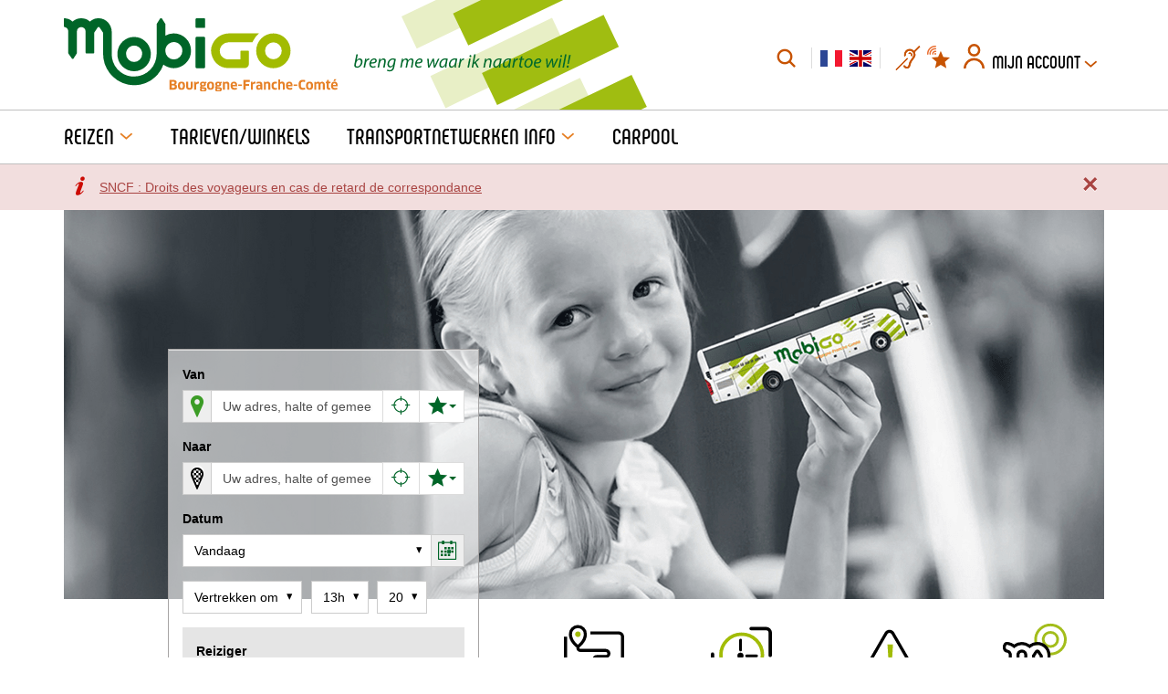

--- FILE ---
content_type: text/html; charset=utf-8
request_url: https://www.viamobigo.fr/nl
body_size: 21994
content:
<!DOCTYPE html>


<html xmlns="http://www.w3.org/1999/xhtml" lang="nl" class="chrome nl home-view">

<head>
    
    
<meta http-equiv="Content-Type" content="text/html; charset=utf-8" />
<meta name="viewport" content="width=device-width, initial-scale=1.0" />
<title>MOBIGO</title>

<meta name="description" content=""/>
<meta name="keywords" content=""/>
<meta name="robots" content="index, follow, all"/>


<meta property="og:type" content="website" />
<meta property="og:title" content="MOBIGO" />
<meta property="og:site_name" content="MOBIGO" />
<meta property="og:description" content=""/>
<meta property="og:locale" content="nl_NL" />
<meta property="og:url" content="https://www.viamobigo.fr/nl" />
<meta property="og:image" content="https://static.mobigo.cityway.fr/Content/img/logo/logo-share.png" />

<link rel="apple-touch-icon" sizes="180x180" href="https://static.MOBIGO.cityway.fr/Content/img/favicon/apple-touch-icon.png">
<link rel="icon" type="image/png" href="https://static.MOBIGO.cityway.fr/Content/img/favicon/favicon-32x32.png" sizes="32x32">
<link rel="icon" type="image/png" href="https://static.MOBIGO.cityway.fr/Content/img/favicon/favicon-16x16.png" sizes="16x16">
<link rel="manifest" href="https://static.MOBIGO.cityway.fr/Content/img/favicon/manifest.json">
<meta name="theme-color" content="#ffffff">

    


<link rel="preload" href="https://static.MOBIGO.cityway.fr/Content/font/transinfo/transinfo.woff2" as="font" type="font/woff2" crossorigin>


<link rel="preload" href="https://static.MOBIGO.cityway.fr/Content/font/adobeblank/adobeblank.woff2" as="font" type="font/woff2" crossorigin>




    <link href='https://static.MOBIGO.cityway.fr/Content/css/site-639038103380000000.css' rel='stylesheet' crossorigin='anonymous'  />
    <link href='https://static.MOBIGO.cityway.fr/Content/css/print-639038103380000000.css' rel='stylesheet' media='print' crossorigin='anonymous'  />
    <link href='/Content/css/LinesColor-v639044640000000000.css' rel='stylesheet'  />

    
    <link rel="alternate" type="application/rss+xml" title="RSS-nieuwsfeeds" href="/nl/rss" />
    <link rel="alternate" type="application/rss+xml" title="RSS-verkeersinformatiefeed" href="/nl/rss/Disruptions" />
    <link rel="alternate" type="application/rss+xml" title="RSS-nieuwsfeeds" href="/nl/rss/News" />

    <!-- Axeptio -->
    <script>
        window.axeptioSettings = {
            clientId: "6409b2f4dc1ee1531cf04011",
            cookiesVersion: "mobigo-nl",
        };

        (function (d, s) {
            var t = d.getElementsByTagName(s)[0], e = d.createElement(s);
            e.async = true; e.src = "//static.axept.io/sdk.js";
            t.parentNode.insertBefore(e, t);
        })(document, "script");
    </script>
    <!-- End Axeptio -->

    <!-- Matomo -->
    
    <script>
        var _paq = window._paq = window._paq || [];
        _paq.push(['trackPageView']);
        _paq.push(['enableLinkTracking']);
        (function () {
            var u = "https://matomo.bfc.ovh/";
            _paq.push(['setTrackerUrl', u + 'matomo.php']);
            _paq.push(['setSiteId', '8']);
            var secondTrackerUrl = 'https://matomo.bourgognefranchecomte.fr/matomo/matomo.php';
            var secondWebsiteId = 17;
            _paq.push(['addTracker', secondTrackerUrl, secondWebsiteId]);
            var d = document, g = d.createElement('script'), s = d.getElementsByTagName('script')[0];
            g.async = true; g.src = u + 'matomo.js'; s.parentNode.insertBefore(g, s);
        })();
    </script>

    <!-- End Matomo Code -->
</head>

<body id="global">
        <!-- Google Tag Manager (noscript) -->
        <noscript>
            <iframe src="https://www.googletagmanager.com/ns.html?id=GTM-PSZC6M9"
                    height="0" width="0" style="display: none; visibility: hidden"></iframe>
        </noscript>
        <!-- End Google Tag Manager (noscript) -->

    <!-- Skiplinks accessibilité -->
    <ul class="skiplinks list-inline">
        <li><a class="sr-only" href="#main">Naar de inhoud gaan</a></li>
        <li><a class="sr-only" href="#navbar-menu">Naar het hoofdmenu gaan</a></li>
    </ul>
    <div class="sr-only"><h1>Mobigo</h1></div>

    
    



    <!-- Header -->
    




<header class="header" role="banner">
    <div class="header-container">
        <!-- Banner avec nom du site et baseline -->
        <div class="banner container hidden-xs hidden-sm clearfix">
            <div class="banner-group-brand">
                    <span class="banner-brand">
                        <img src="https://static.MOBIGO.cityway.fr/Content/img/logo/logo.svg" alt="Mobigo"  class="pull-left" width="300" height="80" />
                    </span>
                                    <p class="banner-text"><img src="https://static.MOBIGO.cityway.fr/Content/img/common/baseline-nl.svg" alt="Breng me waar ik naartoe wil!"  width="245" height="39" /></p>
            </div>
            
            <div class="tools-group">
                <a href="/nl/zoekopdracht/27" class="item-with-img " ><span aria-hidden="true" class="item-img cw-transinfo cw-toolbar-search2 "  ></span><span class="item-text  hide-text-icon">Zoeken op de site</span></a>

                <!-- Liste des langues disponibles -->
                    <div class="list-lang" data-go-to="list-lang" id="lang-list">                <ul class="list-inline no-margin">
                        <li >
                            
                            <a href="/setlang/fr/0/0" lang="fr" >
                                <img src="https://static.MOBIGO.cityway.fr/Content/img/flag/flag-fr.svg" alt="Version française"  class="lang-flag" width="24" height="18" title="Version française" />
                            </a>
                        </li>
                        <li >
                            
                            <a href="/setlang/en/0/0" lang="en" >
                                <img src="https://static.MOBIGO.cityway.fr/Content/img/flag/flag-en.svg" alt="English version"  class="lang-flag" width="24" height="18" title="English version" />
                            </a>
                        </li>
                        <li class="active">
                            <span class="sr-only">Actieve taal: Nederlandse versie</span>
                            <a href="/setlang/nl/0/0" lang="nl" aria-hidden="true" tabindex="-1">
                                <img src="https://static.MOBIGO.cityway.fr/Content/img/flag/flag-nl.svg" alt="Nederlandse versie"  class="lang-flag" width="24" height="18" title="Nederlandse versie" />
                            </a>
                        </li>
                </ul>
</div>

                <!-- Hearing impaired -->
                <span data-go-to="hearing-impaired">
                    <a href="https://viamobigo.elioz.fr/?hash=3400ed4182c80b51f52776391e5e6069" target="_blank" title="Bezoek de call center toegankelijkheid website (nieuw venster)">
                        <span class="sr-only">Toegankelijkheid call center</span>
                        <svg xmlns="http://www.w3.org/2000/svg" viewBox="0 0 151 151.48" width="30" height="27" class="hearing-impaired" aria-hidden="true">
                            <path d="M54.77 67.7c5.17-4 8.56-7.88 8.44-15-.16-9.47 7.88-18 17.08-20.48A24 24 0 0 1 106 41.34a23 23 0 0 1 .34 27c-3.51 5.07-7.12 10.06-10.77 15-6.86 9.34-12.65 19.16-14.72 30.8a55.71 55.71 0 0 1-2 7.73c-1.39 4.27-4 7.29-8.88 7.5s-9-.54-11.09-5.69a4.56 4.56 0 0 0-3.15-2.19 54.79 54.79 0 0 0-7.36-.1 17 17 0 0 0 9.91 16.72c13.78 6.48 28.14-.11 31.43-15.11 2.66-12 6.69-23.23 14.39-33 4-5.1 7.57-10.55 11.39-15.8 6.28-8.61 7.66-18.38 4.26-28-2.13-6-.36-9.23 3.77-12.57.9-.72 1.67-1.61 2.51-2.43L151 6.94 144.22 0l-31.1 32.31C95.6 15.7 76.46 19.39 65.56 27.76 52.87 37.5 48.66 55.52 54.77 67.7zM70.22 76L0 146.06l5 5.42 70.43-70.59zm7.61-30.29c2.64 2.82 4.21 5.82 9.08 4.26 4.06-1.29 8.27 3 7.07 7.15-1.45 5 1.42 6.65 4.47 8.81 5-6.47 4.74-14.19-.45-19.56-5.36-5.56-13-5.97-20.17-.69z" fill="#e68024"/>
                            <path d="M54.77 67.7c-6.11-12.18-1.9-30.2 10.79-39.94 10.9-8.37 30-12.06 47.56 4.55L144.22 0 151 6.94l-25 24.25c-.84.82-1.61 1.71-2.51 2.43-4.13 3.34-5.9 6.53-3.77 12.57 3.4 9.61 2 19.38-4.26 28-3.82 5.25-7.38 10.7-11.39 15.8C96.4 99.77 92.37 111 89.71 123c-3.29 15-17.65 21.59-31.42 15.16a17 17 0 0 1-9.91-16.72 54.79 54.79 0 0 1 7.36.1 4.56 4.56 0 0 1 3.15 2.19c2.14 5.15 6.35 5.89 11.09 5.69s7.49-3.23 8.88-7.5a55.71 55.71 0 0 0 2-7.73c2.07-11.64 7.86-21.46 14.72-30.8 3.65-5 7.26-10 10.77-15a23 23 0 0 0-.34-27 24 24 0 0 0-25.67-9.09c-9.2 2.46-17.24 11-17.08 20.48.07 7.04-3.32 10.93-8.49 14.92z" fill="#e68024"/>
                            <path d="M70.22 76l5.21 4.92L5 151.48l-5-5.42zm7.61-30.32C85 40.4 92.64 40.81 98 46.34c5.19 5.37 5.44 13.09.45 19.56-3-2.16-5.92-3.81-4.47-8.81 1.2-4.15-3-8.44-7.07-7.15-4.91 1.56-6.44-1.44-9.08-4.26z" fill="#e68024"/>
                        </svg>
                    </a>
                </span>
                
                <!-- Dropdown espace membre -->
                

    <ul class="member-realtime-container list-inline hidden-xs hidden-sm">
            <li class="dropdown personnal-real-time-btn-dropdown">
                <!-- My personnal Real Time-->
                <button type="button" class="btn item-with-img personnal-real-time-btn" data-toggle=dropdown>
                    
                    <span aria-hidden="true" class="item-img cw-transinfo cw-real-time personnal-real-time-icon" title="Mijn favorieten op realtime basis"></span><span aria-hidden="true" class="item-img cw-transinfo cw-toolbar-favorite personnal-real-time-second-icon" title="Mijn favorieten op realtime basis"></span>
                    <span class="item-text  hide-text-icon">Mijn favorieten op realtime basis</span>
                </button>

                    <div class="dropdown-menu dropdown-menu-right personnal-real-time-login-msg" data-go-to="navbar-real-time">
                        <div>
                            
                            <div class="alert alert-info" role="status">Snel! Ik gebruik mijn favorieten voor mijn zoekopdrachten</div>
                            Dankzij mijn account heb ik een snelle toegang tot mijn informatie.  

<a href="/nl/mijn-account/159/Member/home?ReturnUrl=https%3A%2F%2Fwww.viamobigo.fr%2Fnl">Ontdek deze gratis service.</a>

                        </div>
                    </div>
            </li>
        <li class="userbox dropdown" id="login-popup-container-parent" >
            <button type="button" class="btn btn-userbox dropdown-toggle item-with-img pull-right hidden-xs hidden-sm userbox-btn-not-logged" data-toggle="dropdown" aria-controls="login-popup-container" aria-expanded="false">
                    <span aria-hidden="true" class="item-img cw-transinfo cw-toolbar-user"></span>
                <span class="item-text bold">Mijn account</span>
                <span class="item-img cw-transinfo cw-nav-expand2" aria-hidden="true"></span>
            </button>
        
<div class="dropdown-menu dropdown-menu-right userbox-dropdown" id="login-popup-container" data-dropdown-close="false">


<div class="sso-loginbox">
    <div class="panel panel-default">
        <div class="panel-body">
            <p class="h4 text-center no-margin-top">Nog niet aangemeld?</p>
            

<a class="btn btn-primary btn-block" href="/nl/mijn-account/159/Member/signup">Een account aanmaken</a>

        </div>
    </div>
    <div class="panel panel-default no-margin">
        <div class="panel-body">
            <p class="h4 text-center no-margin-top">Al aangemeld</p>
<form action="/nl/mijn-account/159/Member/Login" class="form-signin" method="post">                <input type="hidden" name="ReturnUrl" value="/nl" />
                <button type="submit" class="btn btn-default btn-block">Inloggen</button>
</form>        </div>
    </div>
</div>
<div class="sso-loginbox-text hidden-sm hidden-xs">
    
    <div class="content_adm"><p><strong>Mijn favorieten</strong></p>
<p>Dankzij mijn favorieten heb ik een snelle toegang tot mijn informatie.</p>
<p><strong>Mijn waarschuwingen</strong></p>
<p>Ontvang verkeersinformatie over de genomen lijnen.</p>
<div>
<p><strong>Maak uw mobiliteitsaccount voor meer eenvoud:</strong></p>
<ul>
<li>volgende vertrekken op uw favoriete lijnen online</li>
<li>gepersonaliseerde waarschuwingen voor de reorganisatie van uw reis in geval van ontregeling</li>
<li>permanente informatie over alle goede Mobigo deals en actualiteiten</li>
<li>online winkel...</li>
</ul>
</div></div>
</div>
</div>
        </li>
    </ul>    
               
            </div>
        </div>

        <div class="navbar navbar-default">
            <div class="container">
                <!-- Banner Responsive -->
                <div class="banner hidden-lg hidden-md">
                    <div class="banner-group-brand">
                                <span class="banner-brand">
                                    <img src="https://static.MOBIGO.cityway.fr/Content/img/logo/logo.svg" alt="Mobigo"  class="pull-left" width="300" height="80" />
                                </span>

                    </div>

                    <!-- Btn Menu Responsive -->
                    <div class="banner-rwd-buttons">
                        <button class="btn btn-header-rwd navbar-toggle navbar-toggle-button btn-menu-rwd" type="button" data-toggle="collapse" data-target="#navbar-menu">
                            Menu
                        </button>
                        <!-- Btn Espace membre Responsive -->
                        

    <button type="button" class="btn item-with-img btn-header-rwd navbar-toggle navbar-toggle-button collapsed" data-toggle="collapse" data-target="#navbar-login">
            <span aria-hidden="true" class="item-img cw-transinfo cw-toolbar-user"></span>
        <span class="item-text hide-text-icon">Mon compte</span>
    </button>
        <!-- My personnal Real Time-->
        <button type="button" class="btn item-with-img personnal-real-time-btn navbar-toggle navbar-toggle-button collapsed" data-toggle=collapse data-target=#navbar-real-time>
            
            <span aria-hidden="true" class="item-img cw-transinfo cw-real-time personnal-real-time-icon" title="Mijn favorieten op realtime basis"></span><span aria-hidden="true" class="item-img cw-transinfo cw-toolbar-favorite personnal-real-time-second-icon" title="Mijn favorieten op realtime basis"></span>
            <span class="item-text  hide-text-icon">Mijn favorieten op realtime basis</span>
        </button>
               
                        <!-- Btn Recherche Responsive -->
                        <a href="/nl/zoekopdracht/27" class="item-with-img btn-header-rwd navbar-toggle navbar-toggle-button btn-search-rwd" ><span aria-hidden="true" class="item-img cw-transinfo cw-toolbar-search2 "  ></span><span class="item-text  hide-text-icon">Zoeken op de site</span></a>
                    </div>
                </div>

                <!-- Navigation principale desktop -->
                

<nav class="navbar-collapse collapse navbar-menu" id="navbar-menu" role="navigation" tabindex="-1" data-menu-scroll-rwd="true" aria-label="Hoofdmenu">

    <ul class="nav navbar-nav">
        <li class='dropdown '>
            <button type="button" class="dropdown-toggle" data-toggle="dropdown" aria-expanded="false" aria-controls="menu-move">
                <span class="item-text no-decoration">Reizen</span>
                <span class="item-img cw-transinfo cw-nav-expand2" aria-hidden="true"></span>
            </button>
            

<ul class="dropdown-menu navbar-sub-nav" id="menu-move">            <li >
                <a href="/nl/routes/4/JourneyPlanner">Routes</a>
                

            </li>
            <li >
                <a href="/nl/dienstregeling/23">Dienstregeling</a>
                

            </li>
            <li >
                <a href="/nl/verkeersinfomatie-openbaar-vervoer/17/Disruption">Verkeersinfomatie openbaar vervoer</a>
                

            </li>
            <li >
                <a href="/nl/kaartenen-plattegronden/34">Kaartenen plattegronden</a>
                

            </li>
            <li >
                <a href="/nl/andere-mobiliteit/36">Andere mobiliteit</a>
                

            </li>
            <li >
                <a href="/nl/mobiliteitsassistent/190/MobilityAssistant">Mobiliteitsassistent</a>
                

            </li>
            <li>
                <a href="https://abrisvelos.viamobigo.fr/" target="_blank" title="Bezoek de fietsenstallingen website van Bourgogne-Franche-Comté (nieuw venster)">Fietsenstallingen</a>
            </li>
</ul>
        </li>
        <li >
            <a href="/nl/tarievenwinkels/37">Tarieven/Winkels</a>
        </li>
        <li class='dropdown '>
            <button type="button" class="dropdown-toggle" data-toggle="dropdown" aria-expanded="false" aria-controls="menu-network">
                <span class="item-text no-decoration">Transportnetwerken info</span>
                <span class="item-img cw-transinfo cw-nav-expand2" aria-hidden="true"></span>
            </button>
            

<ul class="dropdown-menu navbar-sub-nav" id="menu-network">            <li >
                <a href="/nl/bussen-en-trams/53">Bussen en trams</a>
                

            </li>
            <li >
                <a href="/nl/car-mobigo/71">CAR Mobigo</a>
                

            </li>
            <li >
                <a href="/nl/train-mobigo/1001">TRAIN Mobigo</a>
                

            </li>
            <li >
                <a href="/nl/bereikbaarheid-vervoer/1005">Bereikbaarheid vervoer</a>
                

            </li>
</ul>
        </li>
        <li>
            <a href="http://covoiturage.viamobigo.fr/" target="_blank" title="Ga naar de site ViaMobigo (nieuw venster)">Carpool</a>
        </li>
        
    </ul>
    <!-- div accueillant la liste des langues en responsive -->
    <div class="list-lang-rwd hidden-lg hidden-md" data-come-from="list-lang"></div>
    <div class="hearing-impaired-rwd" data-come-from="hearing-impaired"></div>
</nav>




                <!-- Div accueillant l'espace membre en responsive -->
                <div class="navbar-collapse collapse navbar-login" id="navbar-login"></div>
                <!-- Div accueillant la popup realtime responsive -->
                <div class="navbar-collapse collapse hidden-md hidden-lg navbar-real-time" id="navbar-real-time" data-come-from="navbar-real-time"></div>
                <!-- Div accueillant la recherche en responsive -->
                <div class="navbar-collapse collapse navbar-search" id="navbar-search" data-come-from="navbar-search"></div>

            </div>
        </div>
    </div>
    <div class="scroll-indicator hidden" data-menu-scroll-rwd="indicator">
    </div>
</header>





<div class="visible-print-block clearfix">
    <div class="col-xs-6">
        <img src="https://static.MOBIGO.cityway.fr/Content/img/logo/logo-print.png" alt=""  class="Mobigo" width="200" height="100" />
        Breng me waar ik naartoe wil!
    </div>
    <div class="col-xs-6 text-right">
        <br />https://www.viamobigo.fr/nl
        <br />Printdatum: 20-1-2026
    </div>
</div>


    <!-- Inset Perturbations majeures -->
    <div data-inset-async="Disruption_MajorList" data-inset-url="/nl/Disruption/displaydisruptionsinset?includeIncomings=False&amp;insetType=Major">
    <div class="ajax-inset ajax-inset-disruptions ajax-inset-majorlist">
    </div>
</div>



    <!-- Contenu -->
    <main class="main " role="main" id="main" tabindex="-1">
        




<div class="main-container container">
    <!-- Diaporama -->
            <div class="carousel carousel-inner hidden-xs">
            <img src="https://static.MOBIGO.cityway.fr/Content/img/home/bg-slideshow-empty.png" alt=""  class="carousel-slide-empty-img" width="1700" height="500" />
        </div>



    <!-- Rubriques phares -->
    
    



<div class="slideshow-quickaccess">
    <div class="slideshow-quickaccess-inside">

        <div class="quickaccess-box panel-group" id="panel-quickaccess" role="tablist" aria-multiselectable="true">
            <!-- Quickaccess RI -->
            <div class="panel panel-quickaccess panel-quickaccess-ri">
                <div class="panel-heading panel-quickaccess-heading">
                    <a href="#quickaccess-ri" class="item-with-img panel-quickaccess-link" data-toggle="collapse" data-parent="#panel-quickaccess">
                        <img src="https://static.MOBIGO.cityway.fr/Content/img/home/itinerary.svg" alt="Routes"  class="not-height-auto" width="48" height="70" />
                        <span class="item-text no-decoration">Routes</span>
                        <span class="item-img cw-transinfo cw-nav-collapse2" aria-hidden="true"></span>
                    </a>
                </div>
                <div id="quickaccess-ri" class="panel-collapse in" data-panel-closed-mobile="true">
                    <div class="panel-body">
                        


<form action="/nl/routes/4/JourneyPlanner" method="GET" id="form-jp">

    <div class="departure form-group">
        


    <div class="required">

        <div class="clearfix">
            <label for="KeywordDep">Van</label>
        </div>
        
        <div class="input-group">
                    <span class="input-group-addon">
                        <span class="cw-transinfo picto-iti cw-misc-departure" aria-hidden="true"></span>
                    </span>
<input aria-invalid="false" aria-label="Vertrek (voer een gemeente, een adres, een plaats of een halte in)" aria-required="true" class="form-control" data-autocomplete="1" data-autocomplete-target="PointDep" data-autocomplete-type="point" data-input-clear="1" id="KeywordDep" name="KeywordDep" placeholder="Uw adres, halte of gemeente" type="text" value="" /><input id="PointDep" name="PointDep" type="hidden" value="" />                    <div class="input-group-btn">
                         <button type="button" class="btn item-with-img btn-default geoloc-trigger"  data-geoloc-type="journeyplanner" data-geoloc-context="Dep" aria-label="Vertrek vanaf mijn huidige positie"><span aria-hidden="true" class="item-img cw-transinfo cw-map-geolocalisation "   title="Mijn positie"></span><span class="item-text  hide-text-icon">Mijn positie</span></button> 
                    </div>
<input id="LatDep" name="LatDep" type="hidden" value="" /><input id="LngDep" name="LngDep" type="hidden" value="" />

<div class="input-group-btn" data-id="dropdown-favorites-btn">
    <button type="button" class="btn btn-default dropdown-toggle item-with-img" data-toggle="dropdown" aria-expanded="false">
        <span class="item-img cw-transinfo cw-toolbar-favorite" aria-hidden="true"></span><span class="caret" aria-hidden="true"></span><span class="item-text hide-text-icon">Mijn favorieten</span>
    </button>    
</div><!-- /btn-group -->

<div data-id="dropdown-favorites-container">
    <div class="dropdown-menu dropdown-menu-right dropdown-list-favorites">
        <p class="alert alert-info">Snel! Ik gebruik mijn favorieten voor mijn zoekopdrachten</p>
        <p class="no-margin">
            Dankzij mijn account heb ik een snelle toegang tot mijn informatie. 
            <a href="/nl/mijn-account/159/Member/home">Ontdek deze gratis service.</a>
        </p>
    </div>
</div>

        </div>
    
        <div id="warning-NumDep">
<input id="NumDep" name="NumDep" type="hidden" value="" />        </div>
        <div id="errorDep" class="text-danger KeywordDep-error">
        </div>
    
    </div>


    </div>

    <div class="arrival form-group">
        


    <div class="required">

        <div class="clearfix">
            <label for="KeywordArr">Naar</label>
        </div>
        
        <div class="input-group">
                    <span class="input-group-addon">
                        <span class="cw-transinfo picto-iti cw-misc-arrival" aria-hidden="true"></span>
                    </span>
<input aria-invalid="false" aria-label="Aankomst (voer een gemeente, een adres, een plaats of een halte in)" aria-required="true" class="form-control" data-autocomplete="1" data-autocomplete-target="PointArr" data-autocomplete-type="point" data-input-clear="1" id="KeywordArr" name="KeywordArr" placeholder="Uw adres, halte of gemeente" type="text" value="" /><input id="PointArr" name="PointArr" type="hidden" value="" />                    <div class="input-group-btn">
                         <button type="button" class="btn item-with-img btn-default geoloc-trigger"  data-geoloc-type="journeyplanner" data-geoloc-context="Arr" aria-label="Aankomst op mijn huidige positie"><span aria-hidden="true" class="item-img cw-transinfo cw-map-geolocalisation "   title="Mijn positie"></span><span class="item-text  hide-text-icon">Mijn positie</span></button> 
                    </div>
<input id="LatArr" name="LatArr" type="hidden" value="" /><input id="LngArr" name="LngArr" type="hidden" value="" />

<div class="input-group-btn" data-id="dropdown-favorites-btn">
    <button type="button" class="btn btn-default dropdown-toggle item-with-img" data-toggle="dropdown" aria-expanded="false">
        <span class="item-img cw-transinfo cw-toolbar-favorite" aria-hidden="true"></span><span class="caret" aria-hidden="true"></span><span class="item-text hide-text-icon">Mijn favorieten</span>
    </button>    
</div><!-- /btn-group -->

<div data-id="dropdown-favorites-container">
    <div class="dropdown-menu dropdown-menu-right dropdown-list-favorites">
        <p class="alert alert-info">Snel! Ik gebruik mijn favorieten voor mijn zoekopdrachten</p>
        <p class="no-margin">
            Dankzij mijn account heb ik een snelle toegang tot mijn informatie. 
            <a href="/nl/mijn-account/159/Member/home">Ontdek deze gratis service.</a>
        </p>
    </div>
</div>

        </div>
    
        <div id="warning-NumArr">
<input id="NumArr" name="NumArr" type="hidden" value="" />        </div>
        <div id="errorArr" class="text-danger KeywordArr-error">
        </div>
    
    </div>


    </div>

    


<div class="form-group">

<label class="label-date" for="Date">Datum</label>    <div id="datepickerTripPlanner" class="input-group date" data-js-datepicker='1' data-js-language="nl" data-js-target="Date" data-js-target-hidden="calendar"
         data-js-start-date="20-1-2026" data-js-end-date="18-2-2026" data-js-highlight="true" data-js-autoclose="true">
        <select class="form-control" data-val="true" data-val-date="The field Date must be a date." data-val-required="The Date field is required." id="Date" name="Date"><option value="20-1-2026">Vandaag</option>
<option value="21-1-2026">woensdag 21 januari 2026</option>
<option value="22-1-2026">donderdag 22 januari 2026</option>
<option value="23-1-2026">vrijdag 23 januari 2026</option>
<option value="24-1-2026">zaterdag 24 januari 2026</option>
<option value="25-1-2026">zondag 25 januari 2026</option>
<option value="26-1-2026">maandag 26 januari 2026</option>
<option value="27-1-2026">dinsdag 27 januari 2026</option>
<option value="28-1-2026">woensdag 28 januari 2026</option>
<option value="29-1-2026">donderdag 29 januari 2026</option>
<option value="30-1-2026">vrijdag 30 januari 2026</option>
<option value="31-1-2026">zaterdag 31 januari 2026</option>
<option value="1-2-2026">zondag 1 februari 2026</option>
<option value="2-2-2026">maandag 2 februari 2026</option>
<option value="3-2-2026">dinsdag 3 februari 2026</option>
<option value="4-2-2026">woensdag 4 februari 2026</option>
<option value="5-2-2026">donderdag 5 februari 2026</option>
<option value="6-2-2026">vrijdag 6 februari 2026</option>
<option value="7-2-2026">zaterdag 7 februari 2026</option>
<option value="8-2-2026">zondag 8 februari 2026</option>
<option value="9-2-2026">maandag 9 februari 2026</option>
<option value="10-2-2026">dinsdag 10 februari 2026</option>
<option value="11-2-2026">woensdag 11 februari 2026</option>
<option value="12-2-2026">donderdag 12 februari 2026</option>
<option value="13-2-2026">vrijdag 13 februari 2026</option>
<option value="14-2-2026">zaterdag 14 februari 2026</option>
<option value="15-2-2026">zondag 15 februari 2026</option>
<option value="16-2-2026">maandag 16 februari 2026</option>
<option value="17-2-2026">dinsdag 17 februari 2026</option>
<option value="18-2-2026">woensdag 18 februari 2026</option>
</select>
        <input type="hidden" id="calendar" value="20-1-2026" />
        <div class="input-group-addon">
            <span aria-hidden="true" class="item-img cw-transinfo cw-toolbar-calendar "  ></span>
        </div>
    </div>
</div>


<div class="form-group hide-label form-inline">
    <label for="TypeDate">Vertrek of aankomst</label>
    <select name="TypeDate" id="TypeDate" class="form-control form-right-space type-date">
            <option value="68" selected=selected>
                Vertrekken om
            </option>
            <option value="65" >
                Aankomen in
            </option>
    </select>
    

<label for="Hour">Tijd</label>
<select name="Hour" id="Hour" class="form-control form-right-space hour" title="Tijd">
    <option value="0" >00h</option>
    <option value="1" >01h</option>
    <option value="2" >02h</option>
    <option value="3" >03h</option>
    <option value="4" >04h</option>
    <option value="5" >05h</option>
    <option value="6" >06h</option>
    <option value="7" >07h</option>
    <option value="8" >08h</option>
    <option value="9" >09h</option>
    <option value="10" >10h</option>
    <option value="11" >11h</option>
    <option value="12" >12h</option>
    <option value="13" selected=selected>13h</option>
    <option value="14" >14h</option>
    <option value="15" >15h</option>
    <option value="16" >16h</option>
    <option value="17" >17h</option>
    <option value="18" >18h</option>
    <option value="19" >19h</option>
    <option value="20" >20h</option>
    <option value="21" >21h</option>
    <option value="22" >22h</option>
    <option value="23" >23h</option>
</select>

<label for="Minute">Minuut</label>
<select name="Minute" id="Minute" class="form-control minute" title="Minuut">
    <option value="0" >00</option>
    <option value="5" >05</option>
    <option value="10" >10</option>
    <option value="15" >15</option>
    <option value="20" selected=selected>20</option>
    <option value="25" >25</option>
    <option value="30" >30</option>
    <option value="35" >35</option>
    <option value="40" >40</option>
    <option value="45" >45</option>
    <option value="50" >50</option>
    <option value="55" >55</option>
</select>


</div>
    

    

    <div class="qa-fare-profil">
        <div data-id="data-alert-fare-profile" class="message-container"></div>
        <div class="form-semi-inline qa-fare-profil-fsi">
            <div class="form-group">
                <label for="list-profiles">Reiziger</label>
                <div class="input-group">

                    <select class="form-control" data-id="list-profiles" id="list-profiles" name="SelectedProfile"><option selected="selected" value="AllPublic">Voor iedereen</option>
<option value="School">Jong ( - 18 jaar)</option>
<option value="School2">Jong (18 / - 26 jaar oud)</option>
<option value="Senior">Senioren (65+)</option>
<option value="Social">Met sociaal tarief</option>
<option value="Group">Groep</option>
<option value="DiscountCard">Gereduceerd tarief kaart 26 jaar en ouder</option>
</select>
                </div>
            </div>
            

<a href="#" role="button" tabindex="0" aria-expanded="false" aria-controls="popover-7f1874a8-5b0f-471d-b06c-5edf76ca5d91" data-content-id="popover-7f1874a8-5b0f-471d-b06c-5edf76ca5d91" class="my-popover btn btn-link btn-ok item-with-img"
   data-toggle="popover-cw" data-trigger="hover click" data-placement="right">
    <span aria-hidden="true" class="item-img cw-transinfo cw-alert-help "  ></span><span class="item-text  hide-text-icon">Ondersteuning</span>
</a>

    <div id="popover-7f1874a8-5b0f-471d-b06c-5edf76ca5d91" class="popover right" aria-hidden="true">
        <div class="arrow"></div>
        <div class="popover-content">
            Ik vul mijn reisinformatie in om mijn tarief te weten te komen.
        </div>
    </div>

        </div>

        <div data-id="full-fare-profile" class="hidden">
            <div class="form-group">
                <label for="qa-fare-profil-traveler">Netwerk(en) waarop ik ben geabonneerd</label>
                
    <ul data-id="labels-networks" class="list-inline qa-fare-profil-list no-margin-left">
    </ul>
    <div class="dropdown">
        <button id="qa-fare-profil-traveler" type="button" data-toggle="dropdown" aria-haspopup="true" aria-expanded="false" class="btn qa-fare-profil-btn">
             -- Kies een netwerk --
        </button>

        <div data-id="list-networks" class="dropdown-menu qa-fare-profil-dropdown" aria-labelledby="qa-fare-profil-traveler">
            <ul class="list-unstyled no-margin-bottom" data-id="listing-check">
                    <li class="checkbox">
                        <label>
                            <input type="checkbox" data-class="listing-checkbox" name="FareNetworks" value="2"  data-locate-checkbox-partner="2" /> CAR Mobigo (21)
                        </label>
                    </li>
                    <li class="checkbox">
                        <label>
                            <input type="checkbox" data-class="listing-checkbox" name="FareNetworks" value="14"  data-locate-checkbox-partner="14" /> CAR Mobigo (25)
                        </label>
                    </li>
                    <li class="checkbox">
                        <label>
                            <input type="checkbox" data-class="listing-checkbox" name="FareNetworks" value="15"  data-locate-checkbox-partner="15" /> CAR Mobigo (39)
                        </label>
                    </li>
                    <li class="checkbox">
                        <label>
                            <input type="checkbox" data-class="listing-checkbox" name="FareNetworks" value="16"  data-locate-checkbox-partner="16" /> CAR Mobigo (58)
                        </label>
                    </li>
                    <li class="checkbox">
                        <label>
                            <input type="checkbox" data-class="listing-checkbox" name="FareNetworks" value="17"  data-locate-checkbox-partner="17" /> CAR Mobigo (70)
                        </label>
                    </li>
                    <li class="checkbox">
                        <label>
                            <input type="checkbox" data-class="listing-checkbox" name="FareNetworks" value="18"  data-locate-checkbox-partner="18" /> CAR Mobigo (71)
                        </label>
                    </li>
                    <li class="checkbox">
                        <label>
                            <input type="checkbox" data-class="listing-checkbox" name="FareNetworks" value="19"  data-locate-checkbox-partner="19" /> CAR Mobigo (89)
                        </label>
                    </li>
                    <li class="checkbox">
                        <label>
                            <input type="checkbox" data-class="listing-checkbox" name="FareNetworks" value="3"  data-locate-checkbox-partner="3" /> AuxR_M le bus - AUXERRE
                        </label>
                    </li>
                    <li class="checkbox">
                        <label>
                            <input type="checkbox" data-class="listing-checkbox" name="FareNetworks" value="20"  data-locate-checkbox-partner="20" /> Ca roule - AUTUN
                        </label>
                    </li>
                    <li class="checkbox">
                        <label>
                            <input type="checkbox" data-class="listing-checkbox" name="FareNetworks" value="12"  data-locate-checkbox-partner="12" /> Côte & Bus - BEAUNE
                        </label>
                    </li>
                    <li class="checkbox">
                        <label>
                            <input type="checkbox" data-class="listing-checkbox" name="FareNetworks" value="9"  data-locate-checkbox-partner="9" /> DiviaMobilités - DIJON
                        </label>
                    </li>
                    <li class="checkbox">
                        <label>
                            <input type="checkbox" data-class="listing-checkbox" name="FareNetworks" value="8"  data-locate-checkbox-partner="8" /> ECLA Mobilités - LONS LE SAUNIER
                        </label>
                    </li>
                    <li class="checkbox">
                        <label>
                            <input type="checkbox" data-class="listing-checkbox" name="FareNetworks" value="25"  data-locate-checkbox-partner="25" /> évolitY - MONTBELIARD
                        </label>
                    </li>
                    <li class="checkbox">
                        <label>
                            <input type="checkbox" data-class="listing-checkbox" name="FareNetworks" value="5"  data-locate-checkbox-partner="5" /> Ginko - BESANCON
                        </label>
                    </li>
                    <li class="checkbox">
                        <label>
                            <input type="checkbox" data-class="listing-checkbox" name="FareNetworks" value="23"  data-locate-checkbox-partner="23" /> grandole-mobilités - DOLE
                        </label>
                    </li>
                    <li class="checkbox">
                        <label>
                            <input type="checkbox" data-class="listing-checkbox" name="FareNetworks" value="29"  data-locate-checkbox-partner="29" /> hériva - PAYS D'HERICOURT
                        </label>
                    </li>
                    <li class="checkbox">
                        <label>
                            <input type="checkbox" data-class="listing-checkbox" name="FareNetworks" value="11"  data-locate-checkbox-partner="11" /> Intercom - SENS
                        </label>
                    </li>
                    <li class="checkbox">
                        <label>
                            <input type="checkbox" data-class="listing-checkbox" name="FareNetworks" value="27"  data-locate-checkbox-partner="27" /> La P'tite Navette
                        </label>
                    </li>
                    <li class="checkbox">
                        <label>
                            <input type="checkbox" data-class="listing-checkbox" name="FareNetworks" value="30"  data-locate-checkbox-partner="30" /> Luxeuil Le Bus - LUXEUIL LES BAINS
                        </label>
                    </li>
                    <li class="checkbox">
                        <label>
                            <input type="checkbox" data-class="listing-checkbox" name="FareNetworks" value="7"  data-locate-checkbox-partner="7" /> monRéZO - CREUSOT/MONTCEAU
                        </label>
                    </li>
                    <li class="checkbox">
                        <label>
                            <input type="checkbox" data-class="listing-checkbox" name="FareNetworks" value="22"  data-locate-checkbox-partner="22" /> moova - VESOUL
                        </label>
                    </li>
                    <li class="checkbox">
                        <label>
                            <input type="checkbox" data-class="listing-checkbox" name="FareNetworks" value="28"  data-locate-checkbox-partner="28" /> Navettes Skibus - LES ROUSSES
                        </label>
                    </li>
                    <li class="checkbox">
                        <label>
                            <input type="checkbox" data-class="listing-checkbox" name="FareNetworks" value="4"  data-locate-checkbox-partner="4" /> Optymo - BELFORT
                        </label>
                    </li>
                    <li class="checkbox">
                        <label>
                            <input type="checkbox" data-class="listing-checkbox" name="FareNetworks" value="6"  data-locate-checkbox-partner="6" /> Taneo - NEVERS
                        </label>
                    </li>
                    <li class="checkbox">
                        <label>
                            <input type="checkbox" data-class="listing-checkbox" name="FareNetworks" value="26"  data-locate-checkbox-partner="26" /> TCP - PONTARLIER
                        </label>
                    </li>
                    <li class="checkbox">
                        <label>
                            <input type="checkbox" data-class="listing-checkbox" name="FareNetworks" value="21"  data-locate-checkbox-partner="21" /> TRAIN Mobigo
                        </label>
                    </li>
                    <li class="checkbox">
                        <label>
                            <input type="checkbox" data-class="listing-checkbox" name="FareNetworks" value="10"  data-locate-checkbox-partner="10" /> TRéMA - MACON
                        </label>
                    </li>
                    <li class="checkbox">
                        <label>
                            <input type="checkbox" data-class="listing-checkbox" name="FareNetworks" value="24"  data-locate-checkbox-partner="24" /> Urbus - ST CLAUDE
                        </label>
                    </li>
                    <li class="checkbox">
                        <label>
                            <input type="checkbox" data-class="listing-checkbox" name="FareNetworks" value="13"  data-locate-checkbox-partner="13" /> Zoom - CHALON SUR SAONE
                        </label>
                    </li>
            </ul>
        </div>
    </div>

            </div>
            <div class="checkbox">
                <label class="no-bold">
                    <input data-val="true" data-val-required="The IsSeveralNetworks field is required." id="IsSeveralNetworks" name="IsSeveralNetworks" type="checkbox" value="true" /><input name="IsSeveralNetworks" type="hidden" value="false" />
                    Met mijn abonnement/pas kan ik op verschillende netwerken reizen
                </label>
            </div>
            <div class="form-group">
                    <div class="dropdown">
                        <button type="button" data-toggle="dropdown" aria-haspopup="true" aria-expanded="false" class="btn btn-default btn-block">
                            Opslaan naar mijn profiel
                        </button>
                        <div class="dropdown-menu qa-fare-profil-member">
                            <p class="no-margin">
                                Dankzij mijn account heb ik een snelle toegang tot mijn informatie. 
                                

<a href="/nl/mijn-account/159/Member/login">Ontdek deze gratis service.</a>

                            </p>
                        </div>
                    </div>
            </div>

            <div class="qa-fare-profil-block">
                <span aria-hidden="true" class="item-img cw-transinfo cw-alert-info2 "  ></span><span class="item-text  hide-text-icon">Informatie</span>
                <div>
                    <a href="/nl/tickets-en-tarieven/7/Fare">Bekijk de beste tarieven</a> volgens uw reisgewoonten.
                </div>
            </div>

        </div>
    </div>


    <div class="form-group">
        <button type="button" data-loading-text="Meer opties"
                class="btn btn-default btn-block btn-spinner" data-btn-spinner="true" data-moreoption='/nl/routes/4/JourneyPlanner'>
            Meer opties
        </button>
    </div>

    <div class="btn-group submit-fav">
        <button type="submit" data-loading-text="Zoeken" class="btn btn-primary btn-block btn-spinner" data-btn-spinner="true">
            Zoeken
        </button>


        

<div class="input-group-btn" data-id="dropdown-favorites-btn">
    <button type="button" class="btn btn-primary dropdown-toggle item-with-img" data-toggle="dropdown" aria-expanded="false">
        <span class="item-img cw-transinfo cw-toolbar-favorite" aria-hidden="true"></span><span class="caret" aria-hidden="true"></span><span class="item-text hide-text-icon">Mijn favorieten</span>
    </button>    
</div><!-- /btn-group -->

<div data-id="dropdown-favorites-container">
    <div class="dropdown-menu dropdown-menu-right dropdown-list-favorites">
        <p class="alert alert-info">Snel! Ik gebruik mijn favorieten voor mijn zoekopdrachten</p>
        <p class="no-margin">
            Dankzij mijn account heb ik een snelle toegang tot mijn informatie. 
            <a href="/nl/mijn-account/159/Member/home">Ontdek deze gratis service.</a>
        </p>
    </div>
</div>

    </div>

    <input id="Submit" name="Submit" type="hidden" value="True" />
    <input id="WalkDistance" name="WalkDistance" type="hidden" value="3000" />
    <input id="WalkSpeed" name="WalkSpeed" type="hidden" value="4" />
    <input id="BikeDistance" name="BikeDistance" type="hidden" value="15" />
    <input id="BikeSpeed" name="BikeSpeed" type="hidden" value="15" />
    <input id="CarDistance" name="CarDistance" type="hidden" value="50" />
    <input id="DurationVia" name="DurationVia" type="hidden" value="" />

</form>


                    </div>
                </div>
            </div>
            
            <!-- Quickaccess Horaires -->
            <div class="panel panel-quickaccess panel-quickaccess-horaires">
                <div class="panel-heading panel-quickaccess-heading">
                    <a href="#quickaccess-horaires" class="item-with-img panel-quickaccess-link collapsed" data-toggle="collapse" data-parent="#panel-quickaccess">
                        <img src="https://static.MOBIGO.cityway.fr/Content/img/home/schedules.svg" alt="Dienstregeling"  class="not-height-auto" width="48" height="70" />
                        <span class="item-text no-decoration">Dienstregeling</span>
                        <span class="item-img cw-transinfo cw-nav-collapse2" aria-hidden="true"></span>
                    </a>
                </div>
                <div id="quickaccess-horaires" class="panel-collapse collapse" data-panel-closed-mobile="true" data-panel-open-desktop="true">
                    <div class="panel-body">
                        <div class="bold quickaccess-label">Dienstregeling bij de halte</div>
                        

<form action="/nl/dienstregeling-bij-de-halte/28/StopSchedules/search" method="GET" class="form-without-ok" data-form="KeywordsStop">
    <div class="form-group">
        <label class="control-label" for="KeywordsStop">Naam van de halte</label>
        <div class="input-group">
            <input aria-describedby="error-KeywordsStop" class="form-control" data-autocomplete="1" data-autocomplete-point-type="4" data-autocomplete-target="PointStop" data-autocomplete-type="point" data-input-clear="1" data-val="true" data-val-required="Verplicht veld" id="KeywordsStop" name="KeywordsStop" placeholder="Halte station" type="text" value="" />
            <span class="field-validation-valid text-error" data-message-error="true" data-valmsg-for="KeywordsStop" data-valmsg-replace="true" id="error-KeywordsStop"></span>
            <input id="PointStop" name="PointStop" type="hidden" value="" />
                <div class="input-group-btn">
                    <button type="button" class="btn item-with-img btn-default geoloc-trigger"  id="stopNearMe" data-geoloc-type="stop" data-geoloc-input="KeywordsStop" data-geoloc-target="PointStop" data-geoloc-error="stopNearMeError"><span aria-hidden="true" class="item-img cw-transinfo cw-map-geolocalisation "   title="Mijn positie"></span><span class="item-text  hide-text-icon">Mijn positie</span></button>
                </div>
            

<div class="input-group-btn" data-id="dropdown-favorites-btn">
    <button type="button" class="btn btn-default dropdown-toggle item-with-img" data-toggle="dropdown" aria-expanded="false">
        <span class="item-img cw-transinfo cw-toolbar-favorite" aria-hidden="true"></span><span class="caret" aria-hidden="true"></span><span class="item-text hide-text-icon">Mijn favorieten</span>
    </button>    
</div><!-- /btn-group -->

<div data-id="dropdown-favorites-container">
    <div class="dropdown-menu dropdown-menu-right dropdown-list-favorites">
        <p class="alert alert-info">Snel! Ik gebruik mijn favorieten voor mijn zoekopdrachten</p>
        <p class="no-margin">
            Dankzij mijn account heb ik een snelle toegang tot mijn informatie. 
            <a href="/nl/mijn-account/159/Member/home">Ontdek deze gratis service.</a>
        </p>
    </div>
</div>

        </div><!-- /input-group -->
    </div>
    
    <div class="text-danger" role="alert" id="stopNearMeError" data-message-error-geoloc="true"></div>
</form>



                        <div class="bold quickaccess-label">Dienstregeling van de lijn</div>
                        

<form action="/nl/dienstregeling-van-de-lijn/6/RouteSchedules/searchlines" method="GET" data-form="KeywordsLine">

    <div class="form-without-ok">
        <div class="form-group">
            <label for="KeywordsLine">Nummer of naam van de lijn</label>
            <div class="input-group">
                <input class="form-control" data-autocomplete="1" data-autocomplete-line-showPartner="True" data-autocomplete-target="LineId" data-autocomplete-type="line" data-input-clear="1" id="KeywordsLine" name="KeywordsLine" placeholder="Nummer of naam" type="text" value="" />
                <input data-val="true" data-val-number="The field LineId must be a number." id="LineId" name="LineId" type="hidden" value="" />
                

<div class="input-group-btn" data-id="dropdown-favorites-btn">
    <button type="button" class="btn btn-default dropdown-toggle item-with-img" data-toggle="dropdown" aria-expanded="false">
        <span class="item-img cw-transinfo cw-toolbar-favorite" aria-hidden="true"></span><span class="caret" aria-hidden="true"></span><span class="item-text hide-text-icon">Mijn favorieten</span>
    </button>    
</div><!-- /btn-group -->

<div data-id="dropdown-favorites-container">
    <div class="dropdown-menu dropdown-menu-right dropdown-list-favorites">
        <p class="alert alert-info">Snel! Ik gebruik mijn favorieten voor mijn zoekopdrachten</p>
        <p class="no-margin">
            Dankzij mijn account heb ik een snelle toegang tot mijn informatie. 
            <a href="/nl/mijn-account/159/Member/home">Ontdek deze gratis service.</a>
        </p>
    </div>
</div>

            </div><!-- /input-group -->
        </div>
    </div><!-- /form-inline -->
</form>



    <!-- Liens vers la liste des lignes -->
    <a href="/nl/dienstregeling-van-de-lijn/6/RouteSchedules/getall">Lijst van de lijnen</a>


                    </div>
                </div>
            </div>
        </div>    

        
        <a href="#quickaccess-ri" class="quickaccess-btn quickaccess-btn-ri hidden-xs disabled" role="button" data-toggle="collapse" data-parent="#panel-quickaccess" data-click="panel-quickaccess">
            <img src="https://static.MOBIGO.cityway.fr/Content/img/home/itinerary.svg" alt="Routes"  class="not-height-auto" width="66" height="70" />
            <span class="quickaccess-btn-text">Routes</span>
        </a>

        
        <a href="#quickaccess-horaires" class="quickaccess-btn quickaccess-btn-horaires hidden-xs collapsed" role="button" data-toggle="collapse" data-parent="#panel-quickaccess" data-click="panel-quickaccess">
            <img src="https://static.MOBIGO.cityway.fr/Content/img/home/schedules.svg" alt="Dienstregeling"  class="not-height-auto" width="67" height="70" />
            <span class="quickaccess-btn-text">Dienstregeling</span>
        </a>

        
        <a href="/nl/verkeersinfomatie-openbaar-vervoer/17/Disruption" class="quickaccess-btn quickaccess-btn-link">
            <img src="https://static.MOBIGO.cityway.fr/Content/img/home/disruptions.svg" alt="Verkeersinfomatie openbaar vervoer"  class="not-height-auto" width="58" height="70" />
            <span class="quickaccess-btn-text">Verkeers-informatie</span>
        </a>

        
        <a href="/nl/car-mobigo/71" class="quickaccess-btn quickaccess-btn-link">
            <img src="https://static.MOBIGO.cityway.fr/Content/img/home/mobigo.svg" alt="Mobigo"  class="not-height-auto" width="70" height="70" />
            <span class="quickaccess-btn-text">Mobigo</span>
        </a>
    </div>
    
</div>



</div>


<div class="ma-home-container">
    <div class="container">
        <div class="ma-home-illustration hidden-xs">
            <img src="https://static.MOBIGO.cityway.fr/Content/img/mobility-assistant/visual.svg" alt=""  class="Hoe kom je er aan?" width="200" height="177" />
        </div>
        <div class="ma-home-content">
            <h2 class="h1">Hoe kunt u zich verplaatsen?</h2>
            <p>Bent u niet bekend met de transportoplossingen om u heen? Ontdek de best mogelijke routes voor uw dagelijkse verplaatsingen!</p>
            <a class="btn btn-primary btn-block-rwd-xs" href="/nl/mobiliteitsassistent/190/MobilityAssistant/index">Toegang tot de wizard</a>
        </div>
    </div>
</div>

<div class="disruptions-container">
    <div class="container">
        <!-- Perturbations en encart -->
        <h2 class="h1">
            <img src="https://static.MOBIGO.cityway.fr/Content/img/home/disruptions.svg" alt="Openbaar vervoer"  class="item-img" width="38" height="36" />
            <span class="item-text">Openbaar vervoer</span>
        </h2>
        <div class="disruption-full-link-items row">
<div data-inset-async="Disruption_NumberList" data-inset-url="/nl/Disruption/displaydisruptionsinset?includeIncomings=False&amp;insetType=Count">
    <div class="ajax-inset ajax-inset-disruptions ajax-inset-numberlist">
<div class="animated-loader-container animated-loader-container-top animated-loader-small"><div aria-live="assertive" class="animated-loader black"></div><div class="animated-loader-text"></div></div>    </div>
</div>

        </div>
    </div>
</div>

<div class="news-container container">
    
    <h2 class="h1">Nieuws</h2>
    

    <p class="partial-news-none text-center">Er is momenteel geen enkel nieuws beschikbaar.</p>
<a class="btn btn-primary btn-home" href="/nl/nieuws/3">Zie alle actualiteiten</a>
</div>

<div class="partners-container">
    <div class="container">
            
        <div class="slick-container hidden-sm hidden-xs">
            <div class="slick-loader" data-id="slick-loader">
                <div class="animated-loader-container animated-loader-container-top "><div aria-live="assertive" class="animated-loader black"></div><div class="animated-loader-text"></div></div>
            </div>

            <div data-id="slick-slider" class="slick-slider">
<div><a href="https://www.divia.fr/" target="_blank"><img data-lazy="/content/carousel/logo-divia-mobilite.svg" width="160" height="53" class="not-height-auto" alt="Divia mobilités (nouvelle fenêtre) (nieuw venster)" /></a></div><div><a href="https://coteetbus.fr" target="_blank"><img data-lazy="/content/carousel/logo-cote-bus.svg" width="165" height="51" class="not-height-auto" alt="Côte & bus (nouvelle fenêtre) (nieuw venster)" /></a></div><div><a href="https://www.optymo.fr/" target="_blank"><img data-lazy="/content/carousel/logo-optymo.svg" width="150" height="46" class="not-height-auto" alt="Optymo (nouvelle fenêtre) (nieuw venster)" /></a></div><div><a href="http://www.monrezo.org/" target="_blank"><img data-lazy="/content/carousel/logo-mon-rezo.png" width="72" height="71" class="not-height-auto" alt="Mon Rézo (nouvelle fenêtre) (nieuw venster)" /></a></div><div><a href="https://www.moova-mobilites.fr/" target="_blank"><img data-lazy="/content/carousel/logo-moova.svg" width="170" height="70" class="not-height-auto" alt="Moova (nouvelle fenêtre) (nieuw venster)" /></a></div><div><a href="https://www.tcp.voyage/" target="_blank"><img data-lazy="/content/carousel/logo-tcp.svg" width="150" height="70" class="not-height-auto" alt="Réseau de bus TCP (nouvelle fenêtre) (nieuw venster)" /></a></div><div><a href="https://www.ville-luxeuil-les-bains.fr/mairie/transports.htm" target="_blank"><img data-lazy="/content/carousel/logo-luxeuil-bus.png" width="100" height="42" class="not-height-auto" alt="Luxeuil le Bus (nouvelle fenêtre) (nieuw venster)" /></a></div><div><a href="https://www.grandole-mobilites.fr/" target="_blank"><img data-lazy="/content/carousel/logo-grandole.png" width="150" height="70" class="not-height-auto" alt="Grandole Mobilité (nouvelle fenêtre) (nieuw venster)" /></a></div><div><a href="https://www.auxrmlebus.com" target="_blank"><img data-lazy="/content/carousel/logo-auxrm.png" width="150" height="70" class="not-height-auto" alt="AuxR_M le bu (nouvelle fenêtre) (nieuw venster)" /></a></div><div><a href="https://www.buszoom.com/" target="_blank"><img data-lazy="/content/carousel/logo-zoom.svg" width="150" height="45" class="not-height-auto" alt="Zoom (nouvelle fenêtre) (nieuw venster)" /></a></div><div><a href="https://www.bus-intercom.com/" target="_blank"><img data-lazy="/content/carousel/logo-intercom.svg" width="150" height="70" class="not-height-auto" alt="Intercom (nouvelle fenêtre) (nieuw venster)" /></a></div><div><a href="http://mobilitesbfc.fr/les-transports-urbains-ville-de-saint-claude/presentation-saint-claude/" target="_blank"><img data-lazy="/content/carousel/logo-urbus.png" width="150" height="70" class="not-height-auto" alt="Urbus (nouvelle fenêtre) (nieuw venster)" /></a></div><div><a href="https://www.trema-bus.fr/" target="_blank"><img data-lazy="/content/carousel/logo-trema.svg" width="150" height="70" class="not-height-auto" alt="TRéMA (nouvelle fenêtre) (nieuw venster)" /></a></div><div><a href="https://www.ginko.voyage/" target="_blank"><img data-lazy="/content/carousel/logo-ginko.svg" width="138" height="67" class="not-height-auto" alt="Ginko (nouvelle fenêtre) (nieuw venster)" /></a></div><div><a href="https://www.grandautunoismorvan.fr/vivre-et-s-installer/vos-services-au-quotidien/ca-roule-l-offre-de-transport-et-de-mobilite-en-grand-autunois-morvan-161.html" target="_blank"><img data-lazy="/content/carousel/logo-ca-roule.svg" width="70" height="70" class="not-height-auto" alt="Ça roule en Grand Autunois Morvan (nouvelle fenêtre) (nieuw venster)" /></a></div><div><a href="https://www.evolity.fr/" target="_blank"><img data-lazy="/content/carousel/logo-evolity.png" width="150" height="70" class="not-height-auto" alt="évolitY (nouvelle fenêtre) (nieuw venster)" /></a></div><div><a href="https://www.payshericourt.fr/rubrique.php?id=357" target="_blank"><img data-lazy="/content/carousel/logo-heriva.png" width="150" height="66" class="not-height-auto" alt="hériva (nouvelle fenêtre) (nieuw venster)" /></a></div><div><a href="https://www.ecla-mobilites.fr/" target="_blank"><img data-lazy="/content/carousel/logo-ecla.png" width="150" height="55" class="not-height-auto" alt="ECLA Mobilités (nouvelle fenêtre) (nieuw venster)" /></a></div><div><a href="http://viamobigo.fr/"><img data-lazy="/Content/img/logo/logo.svg" width="170" height="71" class="not-height-auto" alt="MOBIGO " /></a></div><div><a href="https://www.taneo-bus.fr/" target="_blank"><img data-lazy="/content/carousel/logo-taneo.png" width="123" height="50" class="not-height-auto" alt="Taneo (nouvelle fenêtre) (nieuw venster)" /></a></div>            </div>
            <div class="slick-pager" data-id="slick-pager"></div>
        </div>


    </div>
</div>



    </main>

    
    <div class="modal fade " tabindex="-1" role="dialog" id="personal-realtime">
    <div class="modal-dialog my-real-time-popup" role="document">
        <div class="modal-content">
            <div class="modal-header">
                <button type="button" class="close" data-dismiss="modal">
                    <span aria-hidden="true">&times;</span><span class="hide-text-icon">Sluiten</span>
                </button>
                <h1 class="modal-title">Mijn favorieten op realtime basis</h1>
            </div>

            <div class="modal-body" data-realtime="member">
               <div class="animated-loader-container animated-loader-container-top animated-loader-medium"><div aria-live="assertive" class="animated-loader black"></div><div class="animated-loader-text">Even geduld a.u.b.</div></div>
            </div>
        </div><!-- /.modal-content -->
    </div><!-- /.modal-dialog -->
</div><!-- /.modal -->



    <!-- Footer -->
    
    


<!-- Footer -->
<footer class="footer" role="contentinfo">
    
    <!-- Footer Top -->
    

<a href="#" class="item-with-img btn btn-primary btn-footer-go-top"  title="Terug naar het begin van de pagina" data-anchor-to="#global" data-id="btn-go-to-top"><span aria-hidden="true" class="item-img cw-transinfo cw-nav-collapse2 "  ></span><span class="item-text  hide-text-icon">Terug naar het begin van de pagina</span></a>

<!-- Footer Top -->
<div class="footer-container container">
    <div class="footer-top">

        
            <div class="footer-top-col footer-icons footer-apps">
                <p class="hidden-sm hidden-xs footer-top-title">De <span>app</span> downloaden</p>
                <ul class="footer-items text-center list-inline no-margin-bottom">
                        <li class="footer-item">
                            <a href="https://play.google.com/store/apps/details?id=fr.bourgogne.mobigo.android&amp;hl=fr" class="item-with-img "  target="_blank" title="De Android app downloaden (nieuw venster)"><span aria-hidden="true" class="item-img cw-transinfo cw-misc-android "  ></span><span class="item-text  hide-text-icon">Android</span></a>
                        </li>
                                            <li class="footer-item">
                            <a href="https://itunes.apple.com/fr/app/mobigo-bourgogne/id1127428347?mt=8" class="item-with-img "  target="_blank" title="De iPhone app downloaden (nieuw venster)"><span aria-hidden="true" class="item-img cw-transinfo cw-misc-apple "  ></span><span class="item-text  hide-text-icon">iPhone</span></a>
                        </li>
                </ul>
            </div>
                    <div class="footer-top-col footer-icons footer-contact">
                <p class="hidden-sm hidden-xs footer-top-title">Neem contact met ons <br/>op per e-mail</p>
<a href="https://www.contact.viamobigo.fr/" class="item-with-img "  target="_blank"><span aria-hidden="true" class="item-img cw-transinfo cw-social-mail "  ></span><span class="item-text sr-only-sm">Een mening, <br/> een suggestie</span></a>            </div>
                    <div class="footer-top-col footer-icons footer-tel">
                <p class="footer-top-title hidden-sm hidden-xs">Telefonisch</p>
<a href="tel:0380112929" class="item-with-img " ><span aria-hidden="true" class="item-img cw-transinfo cw-misc-phone "  ></span><span class="item-text sr-only-sm"><b>03 80 11 29 29</b> <span class='small-text'>Maandag tot zaterdag van 07:00 uur tot 20:00 uur <br/> prijs van een lokaal gesprek</span></span></a>            </div>
        <div class="footer-top-col footer-col-logo pull-right hidden-sm hidden-xs">
            <a href="https://www.europe-bfc.eu/" target="_blank" title="Bezoek de site van l&#39;Europe en Bourgogne-Franche-Comté (nieuw venster)">
                <img src="https://static.MOBIGO.cityway.fr/Content/img/common/europe-feder.gif" alt="L'Europe en Bourgogne-Franche-Comté"  class="footer-col-logo-feder img-responsive" width="275" height="100" />
            </a>
        </div>
    </div>
    <div class="display-flex footer-networks">
        <div class="footer-icons footer-affiliation hidden-xs hidden-sm">
            <p class="footer-top-title">Webmaster / ontwikkelaar:</p>
            <a href="/nl/integreer-de-mobigo-routeplanner/133/Affiliation/Register">Integreer de Mobigo routeplanner</a>
        </div>
        <div class="footer-icons hidden-xs hidden-sm">
            <p class="footer-top-title">Onze partners:</p>
            <a href="/nl/onze-partners/74">Maak kennis met onze partners</a>
        </div>
    </div>
</div>

    <!-- Footer bottom -->
    <div class="footer-bottom">
        <div class="footer-bottom-container container">
            
            <div class="footer-bottom-share">
                <button type="button" class="btn item-with-img dropdown-toggle icon-share"  data-toggle="dropdown" aria-controls="footer-share" aria-expanded="false"><span aria-hidden="true" class="item-img cw-transinfo cw-social-share "  ></span><span class="item-text no-decoration">De pagina delen</span></button>    <ul class="footer-share list-inline dropdown-menu" id="footer-share">
            <li class="footer-share-items facebookLink">
                <a href="//www.facebook.com/share.php?u=https%3a%2f%2fwww.viamobigo.fr%2fnl" class="item-with-img "  target="_blank" title="Deel deze pagina op Facebook (nieuw venster)" data-section="0" data-share="facebook" data-format-url="//www.facebook.com/share.php?u=%URL%"><span aria-hidden="true" class="item-img cw-transinfo cw-social-facebook "  ></span><span class="item-text  hide-text-icon">Facebook</span></a>
            </li>
                    <li class="footer-share-items twitterLink">
                <a href="//twitter.com/share?url=https%3a%2f%2fwww.viamobigo.fr%2fnl" class="item-with-img "  target="_blank" title="Deel deze pagina op mijn Twitter account (nieuw venster)" data-section="0" data-share="twitter" data-format-url="//twitter.com/share?url=%URL%"><span aria-hidden="true" class="item-img cw-transinfo cw-social-twitter "  ></span><span class="item-text  hide-text-icon">Twitter</span></a>
            </li>
                            <li class="footer-share-items mailLink">
                <a href="/nl/naar-een-vriend-versturen/128/SendPage?url=https%3a%2f%2fwww.viamobigo.fr%2fnl&amp;section=0" class="item-with-img "  title="Verstuur deze pagina per e-mail naar een vriend" data-section="0" data-share="sendpage" data-format-url="/nl/naar-een-vriend-versturen/128/SendPage?url=%URL%&section=%SECTION%"><span aria-hidden="true" class="item-img cw-transinfo cw-social-mail "  ></span><span class="item-text  hide-text-icon">Per e-mail naar een vriend versturen</span></a>
            </li>
    </ul>

            </div>

            <ul class="footer-bottom-items text-center no-margin-bottom list-inline">

                

<li class="footer-bottom-item"><a href="/nl/hulp-en-toegankelijkheid/54">Hulp en toegankelijkheid</a></li>
<li class="footer-bottom-item footer-bottom-item-last"><a href="/nl/sitemap/69">Sitemap</a></li>
<li class="footer-bottom-item"><a href="/nl/voor-meer-informatie/1">Voor meer informatie</a></li>
<li class="footer-bottom-item footer-bottom-item-last"><a href="/nl/open-data/169/OpenData/Index">Open Data</a></li>
<li class="footer-bottom-item "><a href="/nl/veelgestelde-vragen/12">Veelgestelde vragen</a></li>
<li class="footer-bottom-item footer-bottom-item-last"><a href="/nl/wie-zijn-wij/73">Wie zijn wij?</a></li>
<li class="footer-bottom-item"><a href="/nl/bescherming-van-mijn-persoonlijke-gegevens/188">Bescherming van mijn persoonlijke gegevens</a></li>

<li class="footer-bottom-item">
    <button onclick="showAxeptio();" type="button" class="btn">Cookies</button>
</li>

<script>
    function showAxeptio() {
        window._axcb = window._axcb || [];
        window._axcb.push(function (sdk) {
            sdk.openCookies();
        });
    }
</script>

                <li class="footer-bottom-item footer-bottom-item-last">
                    


<div class="dropdown dropdown-settings text-right">
    <button type="button" class="btn item-with-img btn-default dropdown-toggle dropdown-settings-btn"  aria-controls="dropdown-menu-settings" data-toggle="dropdown" aria-expanded="false"><span aria-hidden="true" class="item-img cw-transinfo cw-toolbar-settings "   title="Instellingen"></span><span class="item-text no-decoration hide-text-icon">Instellingen</span></button>
    <ul class="dropdown-menu dropdown-menu-right dropdown-menu-settings" id="dropdown-menu-settings" data-dropdown-close="false">
        <li>
            <div class="invisible-checkbox-container">
                <input id="item-toggle-map" class="invisible-checkbox" type="checkbox" name="accessible-checkbox" value="item-3" checked=checked   data-toggle-map="on"/>
                <label class="checkbox-switch" for="item-toggle-map" data-toggle-map="on">
                    <span class="checkbox-switch-text">Weergave kaart</span>
                    <span class="sr-only">(pagina verfrissen)</span>
                    <span class="checkbox-switch-bg">
                        <span class="checkbox-switch-handle" aria-hidden="true"></span>
                    </span>
                </label>
            </div>
        </li>
        <li>
            <div class="invisible-checkbox-container">
                <input id="item-4" class="invisible-checkbox" type="checkbox" name="accessible-checkbox" value="item-4" checked=checked />
                <label class="checkbox-switch" for="item-4" data-toggle-refresh="on">
                    <span class="checkbox-switch-text">Automatische actualisering van de gegevens</span>
                    <span class="checkbox-switch-bg">
                        <span class="checkbox-switch-handle" aria-hidden="true"></span>
                    </span>
                </label>
            </div>
        </li>
    </ul>
</div>

                </li>
            </ul>
        </div>
    </div>
</footer>


    

<script>
    var MatomoIsActivated = false;

    //Permet le lancer les fonctions Matomo nécessitant l'accord de l'utilisateur
    function launchMatomo() {
        var _paq = window._paq = window._paq || [];

        if (MatomoIsActivated === false) {
            //Si l'utilisateur à consenti, le cookie Matomo est déposé
            _paq.push(['rememberCookieConsentGiven']);
            //On peut maintenant activer les heatMaps
            _paq.push(['HeatmapSessionRecording::enable']);
        } else {
            //On active le tracking dans le cas ou l'utilisateur a accepté Matomo, refusé Matomo & de nouveau accepté Matomo
            _paq.push(['enableLinkTracking', true]);
            _paq.push(['rememberCookieConsentGiven']);
            _paq.push(['HeatmapSessionRecording::enable']);
        }
        console.log("launch");
    }

    //Désactive les fonctions Matomo si l'utilisateur les refuses
    function disableMatomo() {
        //Si l'utilisateur refuse Matomo, on désactive complétement le tracking
        _paq.push(['enableLinkTracking', false]);
        //On supprime le Cookie de consent de Matomo
        _paq.push(['forgetCookieConsentGiven']);
        MatomoIsActivated = true;
        console.log("disable");
    }


    void 0 === window._axcb && (window._axcb = []);
    window._axcb.push(function (axeptio) {
        axeptio.on("cookies:complete", function (choices) {
            if (choices.Matomo) {
                launchMatomo();
            }
            else {
                disableMatomo();
            }
        })
    });
</script>





<script src="https://static.MOBIGO.cityway.fr/Scripts/Plugins/File/Base-vendor-639038103380000000.js" type="text/javascript"></script>
<script src="https://static.MOBIGO.cityway.fr/Scripts/Plugins/Base-639038103380000000.js" type="text/javascript"></script>
<script src="/Scripts/Dynamic/nl/script-639038103380000000.js" type="text/javascript"></script>
<script src="https://static.MOBIGO.cityway.fr/Scripts/Plugins/Schedules-639038103380000000.js" type="text/javascript"></script>

<script src="https://static.MOBIGO.cityway.fr/Scripts/Project/bundle-639038103380000000.js" type="text/javascript"></script>
<script type="text/javascript">function initSlick(){window.matchMedia("(min-width:"+(cityWay.responsive.getSize("screenSmMax")+1)+"px)").matches?$('[data-id="slick-slider"]').on("init",function(){$('[data-id="slick-loader"]').remove()}).slick(slickSettings):$('[data-id="slick-loader"]').remove();var n=$('[data-id="slick-slider"]').find(".slick-slide:not(.slick-active)");n.each(function(){$(this).find("a").attr("tabindex","-1")})}function getMyLocation(n){if(navigator.geolocation){$thisButton=$("#Keyword"+n).parent().children(".tt-dropdown-menu").children(".tt-dataset").children("button");switch(n){case"s":$("#Keyword"+n).addClass("loading");cityWay.tripPlanner.getLocation(n);break;case"sLocality":cityWay.tools.getLocality($thisButton.attr("data-geoloc-input"),$thisButton.attr("data-geoloc-target"),$thisButton.attr("data-geoloc-error"),$("#Keyword"+n).typeahead());break;case"sStop":$("#Keyword"+n).addClass("loading");cityWay.tools.getStopFromLocation("KeywordsStop","PointStop","stopNearMeError");break;default:$thisButton.attr("data-geoloc-type")==="locality"?cityWay.tools.getLocality("Keyword"+n,$thisButton.attr("data-geoloc-target"),$thisButton.attr("data-geoloc-error"),$("#Keyword"+n).typeahead()):cityWay.tripPlanner.getLocation(n)}}}function getMyLocation(n){if(navigator.geolocation){$("#Keyword"+n).addClass("loading");var t=$("#Keyword"+n).parent().children(".tt-dropdown-menu").children(".tt-dataset").children("button[data-geoloc-input]").attr("data-geoloc-error");cityWay.tripPlanner.getLocation(n,t)}$("#"+t).is(":visible")&&($("#Keyword"+n).parent().children(".tt-dropdown-menu").css("display","none"),$("#Keyword"+n).removeClass("loading"))}cityWay.tasks.loadFlyLeaf({url:cityWay.config.urls.flyLeaf,expires:cityWay.config.site.cookieExpirationTime.flyLeaf});$("#personal-realtime").on("shown.bs.modal",function(){return $.ajax({url:cityWay.config.urls.myPersonalRealTime,type:"GET",dataType:"html",cache:!1,success:function(n){$("[data-realtime='member']").html(n)},erreur:function(){}})});$("#personal-realtime").on("hide.bs.modal",function(){$("[data-realtime='member']").html('<div class="animated-loader-container animated-loader-container-top animated-loader-medium"><div aria-live="assertive" class="animated-loader black"><\/div><div class="animated-loader-text">Even geduld a.u.b.<\/div><\/div>');cityWay.timeTables.resetMyNextDeparture()});var slickSettings={lazyLoad:"progressive",slidesToShow:5,slidesToScroll:5,accessibility:!1,dots:!0,appendDots:$('[data-id="slick-pager"]'),prevArrow:'<button type="button" class="btn btn-link slick-prev"><span class="cw-transinfo cw-nav-next-left" aria-hidden="true"><\/span><span class="hide-text-icon">Vorige logo&#39;s<\/span><\/button>',nextArrow:'<button type="button" class="btn btn-link slick-next"><span class="cw-transinfo cw-nav-next-right" aria-hidden="true"><\/span><span class="hide-text-icon">Volgende logo&#39;s<\/span><\/button>',customPaging:function(n,t){var i=t+1,r=t===0?'aria-current="true"':"";return'<button class="btn btn-link btn-slick-dots" type="button" '+r+'><span aria-hidden="true" class="item-img cw-transinfo pager-bullet "><\/span><span class="hide-text-icon">Logos '+i+"<\/span><\/button>"},responsive:[{breakpoint:1200,settings:{slidesToShow:5,slidesToScroll:5}},{breakpoint:992,settings:"unslick"}]};initSlick();window.addEventListener("resize",function(){initSlick()});$('[data-id="slick-slider"]').on("afterChange",function(){var n,t;$(".slick-dots button").removeAttr("aria-current");$(".slick-active button").attr("aria-current",!0);n=$('[data-id="slick-slider"]').find(".slick-slide:not(.slick-active)");n.each(function(){$(this).find("a").attr("tabindex","-1")});t=$('[data-id="slick-slider"]').find(".slick-slide.slick-active");t.each(function(){$(this).find("a").attr("tabindex","0")})});cityWay.eventManager.subscribe(cityWay.events.autocomplete.itemSelected,function(n,t){n!="KeywordsLine"||!t.value||cityWay.modules.favorite.reloadLineList(t.value)});cityWay.eventManager.subscribe(cityWay.events.favorites.lineChanged,function(n){cityWay.modules.favorite.reloadLineList(n)});cityWay.eventManager.subscribe(cityWay.events.form.inputShouldBeCleared,function(n,t,i){i=="#KeywordsLine"&&cityWay.eventManager.publish(cityWay.events.favorites.lineChanged,"")});cityWay.eventManager.subscribe(cityWay.events.journeyPlanner.searchFormChanged,function(n,t){n!="KeywordsStop"||t==null||!t.Id||!t.TypePoint||cityWay.modules.favorite.reloadStopList(t.Id+"_"+t.TypePoint)});cityWay.eventManager.subscribe(cityWay.events.favorites.stopChanged,function(n){cityWay.modules.favorite.reloadStopList(n)});cityWay.eventManager.subscribe(cityWay.events.form.inputShouldBeCleared,function(n,t,i){i=="#KeywordsStop"&&cityWay.eventManager.publish(cityWay.events.favorites.stopChanged,null)});$(function(){var n=new cityWay.FavoriteManager;n.bindJourneyPlannerDropdown("[data-dropwdown-favorite='points']",{errorMessage:cityWay.texts.common.Point_DoesntExistAnymore,favoriteToggleUrl:cityWay.config.urls.favoritePointsToggle,favoriteErrorMessage:cityWay.texts.common.Error_UnexpectedError,dropDownTrigger:"[data-dropwdown-favorites-trigger='points']"});n.bindFavoritesJourneysDropdown("[data-dropwdown-favorite='journeys']",{textSelector:"Keyword",valueSelector:"Point",errorMessage:cityWay.texts.common.Point_DoesntExistAnymore,favoriteToggleUrl:cityWay.config.urls.favoriteJourneysToggle,favoriteErrorMessage:cityWay.texts.common.Error_UnexpectedError,dropDownTrigger:"[data-dropwdown-favorites-trigger='journeys']",typeDateCb:{get:function(){return $("[name=TypeDate]:checked").val()},set:function(n){!n||$("[name=TypeDate]").each(function(){$(this).val()==n?$(this).prop("checked",!0):$(this).prop("checked",!1)})}},algorithmCb:{get:function(){return $("#Algorithm").val()},set:function(n){!n||$("#Algorithm").val(n)}},viaDurationCb:{get:function(){return $("#DurationVia").val()},set:function(n){!n||$("#DurationVia").val(n)}}});$("BUTTON[data-moreoption]").on("click",function(){var n=$(this).attr("data-moreoption");n+="?back=1";n+="&expandCriteria=1";n+="&KeywordDep="+document.getElementById("KeywordDep").value;n+="&PointDep="+document.getElementById("PointDep").value;n+="&KeywordArr="+document.getElementById("KeywordArr").value;n+="&PointArr="+document.getElementById("PointArr").value;n+="&Date="+document.getElementById("Date").value;n+="&calendar="+document.getElementById("calendar").value;n+="&TypeDate="+document.getElementById("TypeDate").value;n+="&Hour="+document.getElementById("Hour").value;n+="&Minute="+document.getElementById("Minute").value;window.location.href=n});cityWay.tripPlanner.checkForm(cityWay.tripPlanner.isAnyPublicTransportModeChecked());cityWay.eventManager.subscribe(cityWay.events.journeyPlanner.searchFormChanged,function(){cityWay.tripPlanner.checkForm(cityWay.tripPlanner.isAnyPublicTransportModeChecked())})});$("#datepickerTripPlanner").on("show changeMonth",function(){setTimeout(function(){$("td.day.disabled").each(function(n,t){var i=$(t);i.attr("title","Viamobigo informeert u over uw reizen tot D+30");i.data("container","body");i.tooltip()})},100)});$("#cw-carousel").on("slide.bs.carousel",function(n){$(".carousel-button-bullet").attr("aria-selected","false").attr("tabindex","-1");$(".carousel-indicators").find("[aria-controls='"+n.relatedTarget.id+"']").attr("aria-selected","true").removeAttr("tabindex")})</script>

</body>
</html>


--- FILE ---
content_type: text/html; charset=utf-8
request_url: https://www.viamobigo.fr/nl/Disruption/displaydisruptionsinset?includeIncomings=False&insetType=Major&_=1768910985753
body_size: 813
content:
    <div id="major-disrupt" class="alert alert-danger alert-dismissable major-disruption-container" role="alert">
        <button type="button" data-id="close-distrub" class="close" data-dismiss="alert" aria-label="De ontregeling waarschuwingen maskeren"><span aria-hidden="true">&times;</span></button>
        <ul class="list-inline">
                <li>
                    <span aria-hidden="true" class="item-img cw-transinfo Commercial disruption-type"  ></span><span class="item-text  hide-text-icon">Informatie</span>
                    <a class="item-text" href="/nl/verkeersinfomatie-openbaar-vervoer/17/Disrupt/sncf-droits-des-voyageurs-en-cas-de-retard-de-corr/details/00000000-0000-0000-0000-000004420856" data-show-modal="true">SNCF : Droits des voyageurs en cas de retard de correspondance</a>
                </li>
        </ul>
    </div>
<script>
             var date = new Date();
             var minutes = 15;
             date.setTime(date.getTime() + (minutes * 60 * 1000));
             $('[data-id="close-distrub"]').click(function() {
                 $.cookie("dismiss-disruption",
                     true,
                     {
                         expires: date,
                         path: '/'
                     });
             });
         </script>


--- FILE ---
content_type: text/html; charset=utf-8
request_url: https://www.viamobigo.fr/nl/Disruption/displaydisruptionsinset?includeIncomings=False&insetType=Count&_=1768910985754
body_size: 675
content:
    <ul class="list-unstyled su-blocking-transit-provider-list">
            <li class="">
                <a href="/nl/verkeersinfomatie-openbaar-vervoer/17/Disruption?partnerId=2"class="su-blocking-transit-provider-link">
                    CAR Mobigo (21)
                    <div>
                        
                        <span class="badge">3</span>
                    </div>
                </a>
            </li>
            <li class="">
                <a href="/nl/verkeersinfomatie-openbaar-vervoer/17/Disruption?partnerId=14"class="su-blocking-transit-provider-link">
                    CAR Mobigo (25)
                    <div>
                        
                        <span class="badge">1</span>
                    </div>
                </a>
            </li>
            <li class="">
                <a href="/nl/verkeersinfomatie-openbaar-vervoer/17/Disruption?partnerId=15"class="su-blocking-transit-provider-link">
                    CAR Mobigo (39)
                    <div>
                        
                        <span class="badge">4</span>
                    </div>
                </a>
            </li>
            <li class="">
                <a href="/nl/verkeersinfomatie-openbaar-vervoer/17/Disruption?partnerId=18"class="su-blocking-transit-provider-link">
                    CAR Mobigo (71)
                    <div>
                        
                        <span class="badge">2</span>
                    </div>
                </a>
            </li>
            <li class="">
                <a href="/nl/verkeersinfomatie-openbaar-vervoer/17/Disruption?partnerId=19"class="su-blocking-transit-provider-link">
                    CAR Mobigo (89)
                    <div>
                        
                        <span class="badge">1</span>
                    </div>
                </a>
            </li>
            <li class="">
                <a href="/nl/verkeersinfomatie-openbaar-vervoer/17/Disruption?partnerId=11"class="su-blocking-transit-provider-link">
                    Intercom - SENS
                    <div>
                        
                        <span class="badge">1</span>
                    </div>
                </a>
            </li>
            <li class="">
                <a href="/nl/verkeersinfomatie-openbaar-vervoer/17/Disruption?partnerId=21"class="su-blocking-transit-provider-link">
                    TRAIN Mobigo
                    <div>
                        
                        <span class="badge">2</span>
                    </div>
                </a>
            </li>
            <li class="">
                <a href="/nl/verkeersinfomatie-openbaar-vervoer/17/Disruption?partnerId=13"class="su-blocking-transit-provider-link">
                    Zoom - CHALON SUR SAONE
                    <div>
                        
                        <span class="badge">4</span>
                    </div>
                </a>
            </li>
    </ul>
    <div class="row no-margin">
        <div class="col-sm-8 col-sm-offset-2 col-md-6 col-md-offset-3 buttons-side-by-side">
            <a class="btn btn-primary" href="/nl/verkeersinfomatie-openbaar-vervoer/17/Disruption">Zie alle verkeersinformatie</a>
            

<a class="btn btn-primary btn-home" href="/nl/mijn-account/159/Alert/list">Alerts ontvangen</a>

        </div>
    </div>


--- FILE ---
content_type: text/css
request_url: https://static.mobigo.cityway.fr/Content/css/site-639038103380000000.css
body_size: 72535
content:
/*! normalize.css v3.0.3 | MIT License | github.com/necolas/normalize.css */
html{font-family:sans-serif;-ms-text-size-adjust:100%;-webkit-text-size-adjust:100%;}body{margin:0;}article,aside,details,figcaption,figure,footer,header,hgroup,main,menu,nav,section,summary{display:block;}audio,canvas,progress,video{display:inline-block;vertical-align:baseline;}audio:not([controls]){display:none;height:0;}[hidden],template{display:none;}a{background-color:transparent;}a:active,a:hover{outline:0;}abbr[title]{border-bottom:1px dotted;}b,strong{font-weight:bold;}dfn{font-style:italic;}h1{font-size:2em;margin:.67em 0;}mark{background:#ff0;color:#000;}small{font-size:80%;}sub,sup{font-size:75%;line-height:0;position:relative;vertical-align:baseline;}sup{top:-.5em;}sub{bottom:-.25em;}img{border:0;}svg:not(:root){overflow:hidden;}figure{margin:1em 40px;}hr{box-sizing:content-box;height:0;}pre{overflow:auto;}code,kbd,pre,samp{font-family:monospace,monospace;font-size:1em;}button,input,optgroup,select,textarea{color:inherit;font:inherit;margin:0;}button{overflow:visible;}button,select{text-transform:none;}button,html input[type="button"],input[type="reset"],input[type="submit"]{-webkit-appearance:button;cursor:pointer;}button[disabled],html input[disabled]{cursor:default;}button::-moz-focus-inner,input::-moz-focus-inner{border:0;padding:0;}input{line-height:normal;}input[type="checkbox"],input[type="radio"]{box-sizing:border-box;padding:0;}input[type="number"]::-webkit-inner-spin-button,input[type="number"]::-webkit-outer-spin-button{height:auto;}input[type="search"]{-webkit-appearance:textfield;box-sizing:content-box;}input[type="search"]::-webkit-search-cancel-button,input[type="search"]::-webkit-search-decoration{-webkit-appearance:none;}fieldset{border:1px solid #c0c0c0;margin:0 2px;padding:.35em .625em .75em;}legend{border:0;padding:0;}textarea{overflow:auto;}optgroup{font-weight:bold;}table{border-collapse:collapse;border-spacing:0;}td,th{padding:0;}
/*! Source: https://github.com/h5bp/html5-boilerplate/blob/master/src/css/main.css */
@media print{*,*:before,*:after{background:transparent !important;color:#000 !important;box-shadow:none !important;text-shadow:none !important;}a,a:visited{text-decoration:underline;}a[href]:after{content:" (" attr(href) ")";}abbr[title]:after{content:" (" attr(title) ")";}a[href^="#"]:after,a[href^="javascript:"]:after{content:"";}pre,blockquote{border:1px solid #999;page-break-inside:avoid;}thead{display:table-header-group;}tr,img{page-break-inside:avoid;}img{max-width:100% !important;}p,h2,h3{orphans:3;widows:3;}h2,h3{page-break-after:avoid;}.navbar{display:none;}.btn>.caret,.dropup>.btn>.caret{border-top-color:#000 !important;}.label{border:1px solid #000;}.table{border-collapse:collapse !important;}.table td,.table th{background-color:#fff !important;}.table-bordered th,.table-bordered td{border:1px solid #ddd !important;}}*{-webkit-box-sizing:border-box;-moz-box-sizing:border-box;box-sizing:border-box;}*:before,*:after{-webkit-box-sizing:border-box;-moz-box-sizing:border-box;box-sizing:border-box;}html{font-size:10px;-webkit-tap-highlight-color:rgba(0,0,0,0);}body{font-family:"Helvetica Neue",Helvetica,Arial,sans-serif;font-size:1.4rem;line-height:1.65;color:#000;background-color:#fff;}input,button,select,textarea{font-family:inherit;font-size:inherit;line-height:inherit;}a{color:#006528;text-decoration:none;}a:hover,a:focus{color:#00180a;text-decoration:none;}a:focus{outline:thin dotted;outline:5px auto -webkit-focus-ring-color;outline-offset:-2px;}figure{margin:0;}img{vertical-align:middle;}.img-responsive,.carousel-inner>.item>img,.carousel-inner>.item>a>img{display:block;max-width:100%;height:auto;}.img-rounded{border-radius:6px;}.img-thumbnail{padding:4px;line-height:1.65;background-color:#fff;border:1px solid #ddd;border-radius:0;-webkit-transition:all .2s ease-in-out;-o-transition:all .2s ease-in-out;transition:all .2s ease-in-out;display:inline-block;max-width:100%;height:auto;}.img-circle{border-radius:50%;}hr{margin-top:23px;margin-bottom:23px;border:0;border-top:1px solid #dfdfdf;}.sr-only{position:absolute;width:1px;height:1px;margin:-1px;padding:0;overflow:hidden;clip:rect(0,0,0,0);border:0;}.sr-only-focusable:active,.sr-only-focusable:focus{position:static;width:auto;height:auto;margin:0;overflow:visible;clip:auto;}[role="button"]{cursor:pointer;}h1,h2,h3,h4,h5,h6,.h1,.h2,.h3,.h4,.h5,.h6{font-family:inherit;font-weight:500;line-height:1.1;color:inherit;}h1 small,h2 small,h3 small,h4 small,h5 small,h6 small,.h1 small,.h2 small,.h3 small,.h4 small,.h5 small,.h6 small,h1 .small,h2 .small,h3 .small,h4 .small,h5 .small,h6 .small,.h1 .small,.h2 .small,.h3 .small,.h4 .small,.h5 .small,.h6 .small{font-weight:normal;line-height:1;color:#777;}h1,.h1,h2,.h2,h3,.h3{margin-top:23px;margin-bottom:11.5px;}h1 small,.h1 small,h2 small,.h2 small,h3 small,.h3 small,h1 .small,.h1 .small,h2 .small,.h2 .small,h3 .small,.h3 .small{font-size:65%;}h4,.h4,h5,.h5,h6,.h6{margin-top:11.5px;margin-bottom:11.5px;}h4 small,.h4 small,h5 small,.h5 small,h6 small,.h6 small,h4 .small,.h4 .small,h5 .small,.h5 .small,h6 .small,.h6 .small{font-size:75%;}h1,.h1{font-size:3rem;}h2,.h2{font-size:2.2rem;}h3,.h3{font-size:1.8rem;}h4,.h4{font-size:1.5rem;}h5,.h5{font-size:1.4rem;}h6,.h6{font-size:1.19rem;}p{margin:0 0 11.5px;}.lead{margin-bottom:23px;font-size:1rem;font-weight:300;line-height:1.4;}@media(min-width:768px){.lead{font-size:2.1rem;}}small,.small{font-size:80%;}mark,.mark{background-color:#fcf8e3;padding:.2em;}.text-left{text-align:left;}.text-right{text-align:right;}.text-center{text-align:center;}.text-justify{text-align:justify;}.text-nowrap{white-space:nowrap;}.text-lowercase{text-transform:lowercase;}.text-uppercase{text-transform:uppercase;}.text-capitalize{text-transform:capitalize;}.text-muted{color:#777;}.text-primary{color:#006528;}a.text-primary:hover,a.text-primary:focus{color:#003214;}.text-success{color:#3c763d;}a.text-success:hover,a.text-success:focus{color:#2b542c;}.text-info{color:#31708f;}a.text-info:hover,a.text-info:focus{color:#245269;}.text-warning{color:#8a6d3b;}a.text-warning:hover,a.text-warning:focus{color:#66512c;}.text-danger{color:#a94442;}a.text-danger:hover,a.text-danger:focus{color:#843534;}.bg-primary{color:#fff;background-color:#006528;}a.bg-primary:hover,a.bg-primary:focus{background-color:#003214;}.bg-success{background-color:#dff0d8;}a.bg-success:hover,a.bg-success:focus{background-color:#c1e2b3;}.bg-info{background-color:#d9edf7;}a.bg-info:hover,a.bg-info:focus{background-color:#afd9ee;}.bg-warning{background-color:#fcf8e3;}a.bg-warning:hover,a.bg-warning:focus{background-color:#f7ecb5;}.bg-danger{background-color:#f2dede;}a.bg-danger:hover,a.bg-danger:focus{background-color:#e4b9b9;}.page-header{padding-bottom:10.5px;margin:46px 0 23px;border-bottom:1px solid #dcdcdc;}ul,ol{margin-top:0;margin-bottom:11.5px;}ul ul,ol ul,ul ol,ol ol{margin-bottom:0;}.list-unstyled{padding-left:0;list-style:none;}.list-inline{padding-left:0;list-style:none;margin-left:-5px;}.list-inline>li{display:inline-block;padding-left:5px;padding-right:5px;}dl{margin-top:0;margin-bottom:23px;}dt,dd{line-height:1.65;}dt{font-weight:bold;}dd{margin-left:0;}@media(min-width:992px){.dl-horizontal dt{float:left;width:160px;clear:left;text-align:right;overflow:hidden;text-overflow:ellipsis;white-space:nowrap;}.dl-horizontal dd{margin-left:180px;}}abbr[title],abbr[data-original-title]{cursor:help;border-bottom:1px dotted #777;}.initialism{font-size:90%;text-transform:uppercase;}blockquote{padding:11.5px 23px;margin:0 0 23px;font-size:1.75rem;border-left:5px solid #eee;}blockquote p:last-child,blockquote ul:last-child,blockquote ol:last-child{margin-bottom:0;}blockquote footer,blockquote small,blockquote .small{display:block;font-size:80%;line-height:1.65;color:#777;}blockquote footer:before,blockquote small:before,blockquote .small:before{content:'— ';}.blockquote-reverse,blockquote.pull-right{padding-right:15px;padding-left:0;border-right:5px solid #eee;border-left:0;text-align:right;}.blockquote-reverse footer:before,blockquote.pull-right footer:before,.blockquote-reverse small:before,blockquote.pull-right small:before,.blockquote-reverse .small:before,blockquote.pull-right .small:before{content:'';}.blockquote-reverse footer:after,blockquote.pull-right footer:after,.blockquote-reverse small:after,blockquote.pull-right small:after,.blockquote-reverse .small:after,blockquote.pull-right .small:after{content:' —';}address{margin-bottom:23px;font-style:normal;line-height:1.65;}.container{margin-right:auto;margin-left:auto;padding-left:15px;padding-right:15px;}@media(min-width:768px){.container{width:750px;}}@media(min-width:992px){.container{width:970px;}}@media(min-width:1200px){.container{width:1170px;}}.container-fluid{margin-right:auto;margin-left:auto;padding-left:15px;padding-right:15px;}.row{margin-left:-15px;margin-right:-15px;}.col-xs-1,.col-sm-1,.col-md-1,.col-lg-1,.col-xs-2,.col-sm-2,.col-md-2,.col-lg-2,.col-xs-3,.col-sm-3,.col-md-3,.col-lg-3,.col-xs-4,.col-sm-4,.col-md-4,.col-lg-4,.col-xs-5,.col-sm-5,.col-md-5,.col-lg-5,.col-xs-6,.col-sm-6,.col-md-6,.col-lg-6,.col-xs-7,.col-sm-7,.col-md-7,.col-lg-7,.col-xs-8,.col-sm-8,.col-md-8,.col-lg-8,.col-xs-9,.col-sm-9,.col-md-9,.col-lg-9,.col-xs-10,.col-sm-10,.col-md-10,.col-lg-10,.col-xs-11,.col-sm-11,.col-md-11,.col-lg-11,.col-xs-12,.col-sm-12,.col-md-12,.col-lg-12{position:relative;min-height:1px;padding-left:15px;padding-right:15px;}.col-xs-1,.col-xs-2,.col-xs-3,.col-xs-4,.col-xs-5,.col-xs-6,.col-xs-7,.col-xs-8,.col-xs-9,.col-xs-10,.col-xs-11,.col-xs-12{float:left;}.col-xs-12{width:100%;}.col-xs-11{width:91.66666667%;}.col-xs-10{width:83.33333333%;}.col-xs-9{width:75%;}.col-xs-8{width:66.66666667%;}.col-xs-7{width:58.33333333%;}.col-xs-6{width:50%;}.col-xs-5{width:41.66666667%;}.col-xs-4{width:33.33333333%;}.col-xs-3{width:25%;}.col-xs-2{width:16.66666667%;}.col-xs-1{width:8.33333333%;}.col-xs-pull-12{right:100%;}.col-xs-pull-11{right:91.66666667%;}.col-xs-pull-10{right:83.33333333%;}.col-xs-pull-9{right:75%;}.col-xs-pull-8{right:66.66666667%;}.col-xs-pull-7{right:58.33333333%;}.col-xs-pull-6{right:50%;}.col-xs-pull-5{right:41.66666667%;}.col-xs-pull-4{right:33.33333333%;}.col-xs-pull-3{right:25%;}.col-xs-pull-2{right:16.66666667%;}.col-xs-pull-1{right:8.33333333%;}.col-xs-pull-0{right:auto;}.col-xs-push-12{left:100%;}.col-xs-push-11{left:91.66666667%;}.col-xs-push-10{left:83.33333333%;}.col-xs-push-9{left:75%;}.col-xs-push-8{left:66.66666667%;}.col-xs-push-7{left:58.33333333%;}.col-xs-push-6{left:50%;}.col-xs-push-5{left:41.66666667%;}.col-xs-push-4{left:33.33333333%;}.col-xs-push-3{left:25%;}.col-xs-push-2{left:16.66666667%;}.col-xs-push-1{left:8.33333333%;}.col-xs-push-0{left:auto;}.col-xs-offset-12{margin-left:100%;}.col-xs-offset-11{margin-left:91.66666667%;}.col-xs-offset-10{margin-left:83.33333333%;}.col-xs-offset-9{margin-left:75%;}.col-xs-offset-8{margin-left:66.66666667%;}.col-xs-offset-7{margin-left:58.33333333%;}.col-xs-offset-6{margin-left:50%;}.col-xs-offset-5{margin-left:41.66666667%;}.col-xs-offset-4{margin-left:33.33333333%;}.col-xs-offset-3{margin-left:25%;}.col-xs-offset-2{margin-left:16.66666667%;}.col-xs-offset-1{margin-left:8.33333333%;}.col-xs-offset-0{margin-left:0%;}@media(min-width:768px){.col-sm-1,.col-sm-2,.col-sm-3,.col-sm-4,.col-sm-5,.col-sm-6,.col-sm-7,.col-sm-8,.col-sm-9,.col-sm-10,.col-sm-11,.col-sm-12{float:left;}.col-sm-12{width:100%;}.col-sm-11{width:91.66666667%;}.col-sm-10{width:83.33333333%;}.col-sm-9{width:75%;}.col-sm-8{width:66.66666667%;}.col-sm-7{width:58.33333333%;}.col-sm-6{width:50%;}.col-sm-5{width:41.66666667%;}.col-sm-4{width:33.33333333%;}.col-sm-3{width:25%;}.col-sm-2{width:16.66666667%;}.col-sm-1{width:8.33333333%;}.col-sm-pull-12{right:100%;}.col-sm-pull-11{right:91.66666667%;}.col-sm-pull-10{right:83.33333333%;}.col-sm-pull-9{right:75%;}.col-sm-pull-8{right:66.66666667%;}.col-sm-pull-7{right:58.33333333%;}.col-sm-pull-6{right:50%;}.col-sm-pull-5{right:41.66666667%;}.col-sm-pull-4{right:33.33333333%;}.col-sm-pull-3{right:25%;}.col-sm-pull-2{right:16.66666667%;}.col-sm-pull-1{right:8.33333333%;}.col-sm-pull-0{right:auto;}.col-sm-push-12{left:100%;}.col-sm-push-11{left:91.66666667%;}.col-sm-push-10{left:83.33333333%;}.col-sm-push-9{left:75%;}.col-sm-push-8{left:66.66666667%;}.col-sm-push-7{left:58.33333333%;}.col-sm-push-6{left:50%;}.col-sm-push-5{left:41.66666667%;}.col-sm-push-4{left:33.33333333%;}.col-sm-push-3{left:25%;}.col-sm-push-2{left:16.66666667%;}.col-sm-push-1{left:8.33333333%;}.col-sm-push-0{left:auto;}.col-sm-offset-12{margin-left:100%;}.col-sm-offset-11{margin-left:91.66666667%;}.col-sm-offset-10{margin-left:83.33333333%;}.col-sm-offset-9{margin-left:75%;}.col-sm-offset-8{margin-left:66.66666667%;}.col-sm-offset-7{margin-left:58.33333333%;}.col-sm-offset-6{margin-left:50%;}.col-sm-offset-5{margin-left:41.66666667%;}.col-sm-offset-4{margin-left:33.33333333%;}.col-sm-offset-3{margin-left:25%;}.col-sm-offset-2{margin-left:16.66666667%;}.col-sm-offset-1{margin-left:8.33333333%;}.col-sm-offset-0{margin-left:0%;}}@media(min-width:992px){.col-md-1,.col-md-2,.col-md-3,.col-md-4,.col-md-5,.col-md-6,.col-md-7,.col-md-8,.col-md-9,.col-md-10,.col-md-11,.col-md-12{float:left;}.col-md-12{width:100%;}.col-md-11{width:91.66666667%;}.col-md-10{width:83.33333333%;}.col-md-9{width:75%;}.col-md-8{width:66.66666667%;}.col-md-7{width:58.33333333%;}.col-md-6{width:50%;}.col-md-5{width:41.66666667%;}.col-md-4{width:33.33333333%;}.col-md-3{width:25%;}.col-md-2{width:16.66666667%;}.col-md-1{width:8.33333333%;}.col-md-pull-12{right:100%;}.col-md-pull-11{right:91.66666667%;}.col-md-pull-10{right:83.33333333%;}.col-md-pull-9{right:75%;}.col-md-pull-8{right:66.66666667%;}.col-md-pull-7{right:58.33333333%;}.col-md-pull-6{right:50%;}.col-md-pull-5{right:41.66666667%;}.col-md-pull-4{right:33.33333333%;}.col-md-pull-3{right:25%;}.col-md-pull-2{right:16.66666667%;}.col-md-pull-1{right:8.33333333%;}.col-md-pull-0{right:auto;}.col-md-push-12{left:100%;}.col-md-push-11{left:91.66666667%;}.col-md-push-10{left:83.33333333%;}.col-md-push-9{left:75%;}.col-md-push-8{left:66.66666667%;}.col-md-push-7{left:58.33333333%;}.col-md-push-6{left:50%;}.col-md-push-5{left:41.66666667%;}.col-md-push-4{left:33.33333333%;}.col-md-push-3{left:25%;}.col-md-push-2{left:16.66666667%;}.col-md-push-1{left:8.33333333%;}.col-md-push-0{left:auto;}.col-md-offset-12{margin-left:100%;}.col-md-offset-11{margin-left:91.66666667%;}.col-md-offset-10{margin-left:83.33333333%;}.col-md-offset-9{margin-left:75%;}.col-md-offset-8{margin-left:66.66666667%;}.col-md-offset-7{margin-left:58.33333333%;}.col-md-offset-6{margin-left:50%;}.col-md-offset-5{margin-left:41.66666667%;}.col-md-offset-4{margin-left:33.33333333%;}.col-md-offset-3{margin-left:25%;}.col-md-offset-2{margin-left:16.66666667%;}.col-md-offset-1{margin-left:8.33333333%;}.col-md-offset-0{margin-left:0%;}}@media(min-width:1200px){.col-lg-1,.col-lg-2,.col-lg-3,.col-lg-4,.col-lg-5,.col-lg-6,.col-lg-7,.col-lg-8,.col-lg-9,.col-lg-10,.col-lg-11,.col-lg-12{float:left;}.col-lg-12{width:100%;}.col-lg-11{width:91.66666667%;}.col-lg-10{width:83.33333333%;}.col-lg-9{width:75%;}.col-lg-8{width:66.66666667%;}.col-lg-7{width:58.33333333%;}.col-lg-6{width:50%;}.col-lg-5{width:41.66666667%;}.col-lg-4{width:33.33333333%;}.col-lg-3{width:25%;}.col-lg-2{width:16.66666667%;}.col-lg-1{width:8.33333333%;}.col-lg-pull-12{right:100%;}.col-lg-pull-11{right:91.66666667%;}.col-lg-pull-10{right:83.33333333%;}.col-lg-pull-9{right:75%;}.col-lg-pull-8{right:66.66666667%;}.col-lg-pull-7{right:58.33333333%;}.col-lg-pull-6{right:50%;}.col-lg-pull-5{right:41.66666667%;}.col-lg-pull-4{right:33.33333333%;}.col-lg-pull-3{right:25%;}.col-lg-pull-2{right:16.66666667%;}.col-lg-pull-1{right:8.33333333%;}.col-lg-pull-0{right:auto;}.col-lg-push-12{left:100%;}.col-lg-push-11{left:91.66666667%;}.col-lg-push-10{left:83.33333333%;}.col-lg-push-9{left:75%;}.col-lg-push-8{left:66.66666667%;}.col-lg-push-7{left:58.33333333%;}.col-lg-push-6{left:50%;}.col-lg-push-5{left:41.66666667%;}.col-lg-push-4{left:33.33333333%;}.col-lg-push-3{left:25%;}.col-lg-push-2{left:16.66666667%;}.col-lg-push-1{left:8.33333333%;}.col-lg-push-0{left:auto;}.col-lg-offset-12{margin-left:100%;}.col-lg-offset-11{margin-left:91.66666667%;}.col-lg-offset-10{margin-left:83.33333333%;}.col-lg-offset-9{margin-left:75%;}.col-lg-offset-8{margin-left:66.66666667%;}.col-lg-offset-7{margin-left:58.33333333%;}.col-lg-offset-6{margin-left:50%;}.col-lg-offset-5{margin-left:41.66666667%;}.col-lg-offset-4{margin-left:33.33333333%;}.col-lg-offset-3{margin-left:25%;}.col-lg-offset-2{margin-left:16.66666667%;}.col-lg-offset-1{margin-left:8.33333333%;}.col-lg-offset-0{margin-left:0%;}}table{background-color:transparent;}caption{padding-top:8px;padding-bottom:8px;color:#777;text-align:left;}th{text-align:left;}.table{width:100%;max-width:100%;margin-bottom:23px;}.table>thead>tr>th,.table>tbody>tr>th,.table>tfoot>tr>th,.table>thead>tr>td,.table>tbody>tr>td,.table>tfoot>tr>td{padding:8px;line-height:1.65;vertical-align:top;border-top:1px solid #ececec;}.table>thead>tr>th{vertical-align:bottom;border-bottom:2px solid #ececec;}.table>caption+thead>tr:first-child>th,.table>colgroup+thead>tr:first-child>th,.table>thead:first-child>tr:first-child>th,.table>caption+thead>tr:first-child>td,.table>colgroup+thead>tr:first-child>td,.table>thead:first-child>tr:first-child>td{border-top:0;}.table>tbody+tbody{border-top:2px solid #ececec;}.table .table{background-color:#fff;}.table-condensed>thead>tr>th,.table-condensed>tbody>tr>th,.table-condensed>tfoot>tr>th,.table-condensed>thead>tr>td,.table-condensed>tbody>tr>td,.table-condensed>tfoot>tr>td{padding:5px;}.table-bordered{border:1px solid #ececec;}.table-bordered>thead>tr>th,.table-bordered>tbody>tr>th,.table-bordered>tfoot>tr>th,.table-bordered>thead>tr>td,.table-bordered>tbody>tr>td,.table-bordered>tfoot>tr>td{border:1px solid #ececec;}.table-bordered>thead>tr>th,.table-bordered>thead>tr>td{border-bottom-width:2px;}.table-striped>tbody>tr:nth-of-type(odd){background-color:#f4f4f4;}.table-hover>tbody>tr:hover{background-color:#f5f5f5;}table col[class*="col-"]{position:static;float:none;display:table-column;}table td[class*="col-"],table th[class*="col-"]{position:static;float:none;display:table-cell;}.table>thead>tr>td.active,.table>tbody>tr>td.active,.table>tfoot>tr>td.active,.table>thead>tr>th.active,.table>tbody>tr>th.active,.table>tfoot>tr>th.active,.table>thead>tr.active>td,.table>tbody>tr.active>td,.table>tfoot>tr.active>td,.table>thead>tr.active>th,.table>tbody>tr.active>th,.table>tfoot>tr.active>th{background-color:#f5f5f5;}.table-hover>tbody>tr>td.active:hover,.table-hover>tbody>tr>th.active:hover,.table-hover>tbody>tr.active:hover>td,.table-hover>tbody>tr:hover>.active,.table-hover>tbody>tr.active:hover>th{background-color:#e8e8e8;}.table>thead>tr>td.success,.table>tbody>tr>td.success,.table>tfoot>tr>td.success,.table>thead>tr>th.success,.table>tbody>tr>th.success,.table>tfoot>tr>th.success,.table>thead>tr.success>td,.table>tbody>tr.success>td,.table>tfoot>tr.success>td,.table>thead>tr.success>th,.table>tbody>tr.success>th,.table>tfoot>tr.success>th{background-color:#dff0d8;}.table-hover>tbody>tr>td.success:hover,.table-hover>tbody>tr>th.success:hover,.table-hover>tbody>tr.success:hover>td,.table-hover>tbody>tr:hover>.success,.table-hover>tbody>tr.success:hover>th{background-color:#d0e9c6;}.table>thead>tr>td.info,.table>tbody>tr>td.info,.table>tfoot>tr>td.info,.table>thead>tr>th.info,.table>tbody>tr>th.info,.table>tfoot>tr>th.info,.table>thead>tr.info>td,.table>tbody>tr.info>td,.table>tfoot>tr.info>td,.table>thead>tr.info>th,.table>tbody>tr.info>th,.table>tfoot>tr.info>th{background-color:#d9edf7;}.table-hover>tbody>tr>td.info:hover,.table-hover>tbody>tr>th.info:hover,.table-hover>tbody>tr.info:hover>td,.table-hover>tbody>tr:hover>.info,.table-hover>tbody>tr.info:hover>th{background-color:#c4e3f3;}.table>thead>tr>td.warning,.table>tbody>tr>td.warning,.table>tfoot>tr>td.warning,.table>thead>tr>th.warning,.table>tbody>tr>th.warning,.table>tfoot>tr>th.warning,.table>thead>tr.warning>td,.table>tbody>tr.warning>td,.table>tfoot>tr.warning>td,.table>thead>tr.warning>th,.table>tbody>tr.warning>th,.table>tfoot>tr.warning>th{background-color:#fcf8e3;}.table-hover>tbody>tr>td.warning:hover,.table-hover>tbody>tr>th.warning:hover,.table-hover>tbody>tr.warning:hover>td,.table-hover>tbody>tr:hover>.warning,.table-hover>tbody>tr.warning:hover>th{background-color:#faf2cc;}.table>thead>tr>td.danger,.table>tbody>tr>td.danger,.table>tfoot>tr>td.danger,.table>thead>tr>th.danger,.table>tbody>tr>th.danger,.table>tfoot>tr>th.danger,.table>thead>tr.danger>td,.table>tbody>tr.danger>td,.table>tfoot>tr.danger>td,.table>thead>tr.danger>th,.table>tbody>tr.danger>th,.table>tfoot>tr.danger>th{background-color:#f2dede;}.table-hover>tbody>tr>td.danger:hover,.table-hover>tbody>tr>th.danger:hover,.table-hover>tbody>tr.danger:hover>td,.table-hover>tbody>tr:hover>.danger,.table-hover>tbody>tr.danger:hover>th{background-color:#ebcccc;}.table-responsive{overflow-x:auto;min-height:.01%;}@media screen and (max-width:767px){.table-responsive{width:100%;margin-bottom:17.25px;overflow-y:hidden;-ms-overflow-style:-ms-autohiding-scrollbar;border:1px solid #ececec;}.table-responsive>.table{margin-bottom:0;}.table-responsive>.table>thead>tr>th,.table-responsive>.table>tbody>tr>th,.table-responsive>.table>tfoot>tr>th,.table-responsive>.table>thead>tr>td,.table-responsive>.table>tbody>tr>td,.table-responsive>.table>tfoot>tr>td{white-space:nowrap;}.table-responsive>.table-bordered{border:0;}.table-responsive>.table-bordered>thead>tr>th:first-child,.table-responsive>.table-bordered>tbody>tr>th:first-child,.table-responsive>.table-bordered>tfoot>tr>th:first-child,.table-responsive>.table-bordered>thead>tr>td:first-child,.table-responsive>.table-bordered>tbody>tr>td:first-child,.table-responsive>.table-bordered>tfoot>tr>td:first-child{border-left:0;}.table-responsive>.table-bordered>thead>tr>th:last-child,.table-responsive>.table-bordered>tbody>tr>th:last-child,.table-responsive>.table-bordered>tfoot>tr>th:last-child,.table-responsive>.table-bordered>thead>tr>td:last-child,.table-responsive>.table-bordered>tbody>tr>td:last-child,.table-responsive>.table-bordered>tfoot>tr>td:last-child{border-right:0;}.table-responsive>.table-bordered>tbody>tr:last-child>th,.table-responsive>.table-bordered>tfoot>tr:last-child>th,.table-responsive>.table-bordered>tbody>tr:last-child>td,.table-responsive>.table-bordered>tfoot>tr:last-child>td{border-bottom:0;}}fieldset{padding:0;margin:0;border:0;min-width:0;}legend{display:block;width:100%;padding:0;margin-bottom:23px;font-size:2.1rem;line-height:inherit;color:#333;border:0;border-bottom:1px solid #e5e5e5;}label{display:inline-block;max-width:100%;margin-bottom:5px;font-weight:bold;}input[type="search"]{-webkit-box-sizing:border-box;-moz-box-sizing:border-box;box-sizing:border-box;}input[type="radio"],input[type="checkbox"]{margin:4px 0 0;margin-top:1px \9;line-height:normal;}input[type="file"]{display:block;}input[type="range"]{display:block;width:100%;}select[multiple],select[size]{height:auto;}input[type="file"]:focus,input[type="radio"]:focus,input[type="checkbox"]:focus{outline:thin dotted;outline:5px auto -webkit-focus-ring-color;outline-offset:-2px;}output{display:block;padding-top:7px;font-size:1.4rem;line-height:1.65;color:#000;}.form-control{display:block;width:100%;height:3.6rem;padding:6px 12px;font-size:1.4rem;line-height:1.65;color:#000;background-color:#fff;background-image:none;border:1px solid #ccc;border-radius:0;-webkit-box-shadow:inset 0 1px 1px rgba(0,0,0,.075);box-shadow:inset 0 1px 1px rgba(0,0,0,.075);-webkit-transition:border-color ease-in-out .15s,box-shadow ease-in-out .15s;-o-transition:border-color ease-in-out .15s,box-shadow ease-in-out .15s;transition:border-color ease-in-out .15s,box-shadow ease-in-out .15s;}.form-control:focus{border-color:#9d9d9d;outline:0;-webkit-box-shadow:inset 0 1px 1px rgba(0,0,0,.075),0 0 8px rgba(157,157,157,.6);box-shadow:inset 0 1px 1px rgba(0,0,0,.075),0 0 8px rgba(157,157,157,.6);}.form-control::-moz-placeholder{color:#505050;opacity:1;}.form-control:-ms-input-placeholder{color:#505050;}.form-control::-webkit-input-placeholder{color:#505050;}.form-control[disabled],.form-control[readonly],fieldset[disabled] .form-control{background-color:#eee;opacity:1;}.form-control[disabled],fieldset[disabled] .form-control{cursor:not-allowed;}textarea.form-control{height:auto;}input[type="search"]{-webkit-appearance:none;}@media screen and (-webkit-min-device-pixel-ratio:0){input[type="date"].form-control,input[type="time"].form-control,input[type="datetime-local"].form-control,input[type="month"].form-control{line-height:3.6rem;}input[type="date"].input-sm,input[type="time"].input-sm,input[type="datetime-local"].input-sm,input[type="month"].input-sm,.input-group-sm input[type="date"],.input-group-sm input[type="time"],.input-group-sm input[type="datetime-local"],.input-group-sm input[type="month"]{line-height:13rem;}input[type="date"].input-lg,input[type="time"].input-lg,input[type="datetime-local"].input-lg,input[type="month"].input-lg,.input-group-lg input[type="date"],.input-group-lg input[type="time"],.input-group-lg input[type="datetime-local"],.input-group-lg input[type="month"]{line-height:25rem;}}.form-group{margin-bottom:15px;}.radio,.checkbox{position:relative;display:block;margin-top:10px;margin-bottom:10px;}.radio label,.checkbox label{min-height:23px;padding-left:20px;margin-bottom:0;font-weight:normal;cursor:pointer;}.radio input[type="radio"],.radio-inline input[type="radio"],.checkbox input[type="checkbox"],.checkbox-inline input[type="checkbox"]{position:absolute;margin-left:-20px;margin-top:4px \9;}.radio+.radio,.checkbox+.checkbox{margin-top:-5px;}.radio-inline,.checkbox-inline{position:relative;display:inline-block;padding-left:20px;margin-bottom:0;vertical-align:middle;font-weight:normal;cursor:pointer;}.radio-inline+.radio-inline,.checkbox-inline+.checkbox-inline{margin-top:0;margin-left:10px;}input[type="radio"][disabled],input[type="checkbox"][disabled],input[type="radio"].disabled,input[type="checkbox"].disabled,fieldset[disabled] input[type="radio"],fieldset[disabled] input[type="checkbox"]{cursor:not-allowed;}.radio-inline.disabled,.checkbox-inline.disabled,fieldset[disabled] .radio-inline,fieldset[disabled] .checkbox-inline{cursor:not-allowed;}.radio.disabled label,.checkbox.disabled label,fieldset[disabled] .radio label,fieldset[disabled] .checkbox label{cursor:not-allowed;}.form-control-static{padding-top:7px;padding-bottom:7px;margin-bottom:0;min-height:24.4px;}.form-control-static.input-lg,.form-control-static.input-sm{padding-left:0;padding-right:0;}.input-sm{height:13rem;padding:5px 10px;font-size:1.12rem;line-height:1.5;border-radius:3px;}select.input-sm{height:13rem;line-height:13rem;}textarea.input-sm,select[multiple].input-sm{height:auto;}.form-group-sm .form-control{height:13rem;padding:5px 10px;font-size:1.12rem;line-height:1.5;border-radius:3px;}.form-group-sm select.form-control{height:13rem;line-height:13rem;}.form-group-sm textarea.form-control,.form-group-sm select[multiple].form-control{height:auto;}.form-group-sm .form-control-static{height:13rem;min-height:24.12px;padding:6px 10px;font-size:1.12rem;line-height:1.5;}.input-lg{height:25rem;padding:10px 16px;font-size:1.75rem;line-height:1.3333333;border-radius:6px;}select.input-lg{height:25rem;line-height:25rem;}textarea.input-lg,select[multiple].input-lg{height:auto;}.form-group-lg .form-control{height:25rem;padding:10px 16px;font-size:1.75rem;line-height:1.3333333;border-radius:6px;}.form-group-lg select.form-control{height:25rem;line-height:25rem;}.form-group-lg textarea.form-control,.form-group-lg select[multiple].form-control{height:auto;}.form-group-lg .form-control-static{height:25rem;min-height:24.75px;padding:11px 16px;font-size:1.75rem;line-height:1.3333333;}.has-feedback{position:relative;}.has-feedback .form-control{padding-right:4.5rem;}.form-control-feedback{position:absolute;top:0;right:0;z-index:2;display:block;width:3.6rem;height:3.6rem;line-height:3.6rem;text-align:center;pointer-events:none;}.input-lg+.form-control-feedback,.input-group-lg+.form-control-feedback,.form-group-lg .form-control+.form-control-feedback{width:25rem;height:25rem;line-height:25rem;}.input-sm+.form-control-feedback,.input-group-sm+.form-control-feedback,.form-group-sm .form-control+.form-control-feedback{width:13rem;height:13rem;line-height:13rem;}.has-success .help-block,.has-success .control-label,.has-success .radio,.has-success .checkbox,.has-success .radio-inline,.has-success .checkbox-inline,.has-success.radio label,.has-success.checkbox label,.has-success.radio-inline label,.has-success.checkbox-inline label{color:#3c763d;}.has-success .form-control{border-color:#3c763d;-webkit-box-shadow:inset 0 1px 1px rgba(0,0,0,.075);box-shadow:inset 0 1px 1px rgba(0,0,0,.075);}.has-success .form-control:focus{border-color:#2b542c;-webkit-box-shadow:inset 0 1px 1px rgba(0,0,0,.075),0 0 6px #67b168;box-shadow:inset 0 1px 1px rgba(0,0,0,.075),0 0 6px #67b168;}.has-success .input-group-addon{color:#3c763d;border-color:#3c763d;background-color:#dff0d8;}.has-success .form-control-feedback{color:#3c763d;}.has-warning .help-block,.has-warning .control-label,.has-warning .radio,.has-warning .checkbox,.has-warning .radio-inline,.has-warning .checkbox-inline,.has-warning.radio label,.has-warning.checkbox label,.has-warning.radio-inline label,.has-warning.checkbox-inline label{color:#8a6d3b;}.has-warning .form-control{border-color:#8a6d3b;-webkit-box-shadow:inset 0 1px 1px rgba(0,0,0,.075);box-shadow:inset 0 1px 1px rgba(0,0,0,.075);}.has-warning .form-control:focus{border-color:#66512c;-webkit-box-shadow:inset 0 1px 1px rgba(0,0,0,.075),0 0 6px #c0a16b;box-shadow:inset 0 1px 1px rgba(0,0,0,.075),0 0 6px #c0a16b;}.has-warning .input-group-addon{color:#8a6d3b;border-color:#8a6d3b;background-color:#fcf8e3;}.has-warning .form-control-feedback{color:#8a6d3b;}.has-error .help-block,.has-error .control-label,.has-error .radio,.has-error .checkbox,.has-error .radio-inline,.has-error .checkbox-inline,.has-error.radio label,.has-error.checkbox label,.has-error.radio-inline label,.has-error.checkbox-inline label{color:#a94442;}.has-error .form-control{border-color:#a94442;-webkit-box-shadow:inset 0 1px 1px rgba(0,0,0,.075);box-shadow:inset 0 1px 1px rgba(0,0,0,.075);}.has-error .form-control:focus{border-color:#843534;-webkit-box-shadow:inset 0 1px 1px rgba(0,0,0,.075),0 0 6px #ce8483;box-shadow:inset 0 1px 1px rgba(0,0,0,.075),0 0 6px #ce8483;}.has-error .input-group-addon{color:#a94442;border-color:#a94442;background-color:#f2dede;}.has-error .form-control-feedback{color:#a94442;}.has-feedback label~.form-control-feedback{top:28px;}.has-feedback label.sr-only~.form-control-feedback{top:0;}.help-block{display:block;margin-top:5px;margin-bottom:10px;color:#404040;}@media(min-width:768px){.form-inline .form-group{display:inline-block;margin-bottom:0;vertical-align:middle;}.form-inline .form-control{display:inline-block;width:auto;vertical-align:middle;}.form-inline .form-control-static{display:inline-block;}.form-inline .input-group{display:inline-table;vertical-align:middle;}.form-inline .input-group .input-group-addon,.form-inline .input-group .input-group-btn,.form-inline .input-group .form-control{width:auto;}.form-inline .input-group>.form-control{width:100%;}.form-inline .control-label{margin-bottom:0;vertical-align:middle;}.form-inline .radio,.form-inline .checkbox{display:inline-block;margin-top:0;margin-bottom:0;vertical-align:middle;}.form-inline .radio label,.form-inline .checkbox label{padding-left:0;}.form-inline .radio input[type="radio"],.form-inline .checkbox input[type="checkbox"]{position:relative;margin-left:0;}.form-inline .has-feedback .form-control-feedback{top:0;}}.form-horizontal .radio,.form-horizontal .checkbox,.form-horizontal .radio-inline,.form-horizontal .checkbox-inline{margin-top:0;margin-bottom:0;padding-top:7px;}.form-horizontal .radio,.form-horizontal .checkbox{min-height:30px;}.form-horizontal .form-group{margin-left:-15px;margin-right:-15px;}@media(min-width:768px){.form-horizontal .control-label{text-align:right;margin-bottom:0;padding-top:7px;}}.form-horizontal .has-feedback .form-control-feedback{right:15px;}@media(min-width:768px){.form-horizontal .form-group-lg .control-label{padding-top:14.333333px;font-size:1.75rem;}}@media(min-width:768px){.form-horizontal .form-group-sm .control-label{padding-top:6px;font-size:1.12rem;}}.btn{display:inline-block;margin-bottom:0;font-weight:bold;text-align:center;vertical-align:middle;touch-action:manipulation;cursor:pointer;background-image:none;border:1px solid transparent;white-space:nowrap;padding:6px 12px;font-size:1.4rem;line-height:1.65;border-radius:0;-webkit-user-select:none;-moz-user-select:none;-ms-user-select:none;user-select:none;}.btn:focus,.btn:active:focus,.btn.active:focus,.btn.focus,.btn:active.focus,.btn.active.focus{outline:thin dotted;outline:5px auto -webkit-focus-ring-color;outline-offset:-2px;}.btn:hover,.btn:focus,.btn.focus{color:#006528;text-decoration:none;}.btn:active,.btn.active{outline:0;background-image:none;-webkit-box-shadow:inset 0 3px 5px rgba(0,0,0,.125);box-shadow:inset 0 3px 5px rgba(0,0,0,.125);}.btn.disabled,.btn[disabled],fieldset[disabled] .btn{cursor:not-allowed;opacity:.65;filter:alpha(opacity=65);-webkit-box-shadow:none;box-shadow:none;}a.btn.disabled,fieldset[disabled] a.btn{pointer-events:none;}.btn-default{color:#006528;background-color:#fff;border-color:#dcdcdc;}.btn-default:focus,.btn-default.focus{color:#006528;background-color:#e6e6e6;border-color:#9c9c9c;}.btn-default:hover{color:#006528;background-color:#e6e6e6;border-color:#bdbdbd;}.btn-default:active,.btn-default.active,.open>.dropdown-toggle.btn-default{color:#006528;background-color:#e6e6e6;border-color:#bdbdbd;}.btn-default:active:hover,.btn-default.active:hover,.open>.dropdown-toggle.btn-default:hover,.btn-default:active:focus,.btn-default.active:focus,.open>.dropdown-toggle.btn-default:focus,.btn-default:active.focus,.btn-default.active.focus,.open>.dropdown-toggle.btn-default.focus{color:#006528;background-color:#d4d4d4;border-color:#9c9c9c;}.btn-default:active,.btn-default.active,.open>.dropdown-toggle.btn-default{background-image:none;}.btn-default.disabled,.btn-default[disabled],fieldset[disabled] .btn-default,.btn-default.disabled:hover,.btn-default[disabled]:hover,fieldset[disabled] .btn-default:hover,.btn-default.disabled:focus,.btn-default[disabled]:focus,fieldset[disabled] .btn-default:focus,.btn-default.disabled.focus,.btn-default[disabled].focus,fieldset[disabled] .btn-default.focus,.btn-default.disabled:active,.btn-default[disabled]:active,fieldset[disabled] .btn-default:active,.btn-default.disabled.active,.btn-default[disabled].active,fieldset[disabled] .btn-default.active{background-color:#fff;border-color:#dcdcdc;}.btn-default .badge{color:#fff;background-color:#006528;}.btn-primary{color:#000;background-color:#e68025;border-color:#e68025;}.btn-primary:focus,.btn-primary.focus{color:#000;background-color:#c26716;border-color:#7d430e;}.btn-primary:hover{color:#000;background-color:#c26716;border-color:#b96215;}.btn-primary:active,.btn-primary.active,.open>.dropdown-toggle.btn-primary{color:#000;background-color:#c26716;border-color:#b96215;}.btn-primary:active:hover,.btn-primary.active:hover,.open>.dropdown-toggle.btn-primary:hover,.btn-primary:active:focus,.btn-primary.active:focus,.open>.dropdown-toggle.btn-primary:focus,.btn-primary:active.focus,.btn-primary.active.focus,.open>.dropdown-toggle.btn-primary.focus{color:#000;background-color:#a25613;border-color:#7d430e;}.btn-primary:active,.btn-primary.active,.open>.dropdown-toggle.btn-primary{background-image:none;}.btn-primary.disabled,.btn-primary[disabled],fieldset[disabled] .btn-primary,.btn-primary.disabled:hover,.btn-primary[disabled]:hover,fieldset[disabled] .btn-primary:hover,.btn-primary.disabled:focus,.btn-primary[disabled]:focus,fieldset[disabled] .btn-primary:focus,.btn-primary.disabled.focus,.btn-primary[disabled].focus,fieldset[disabled] .btn-primary.focus,.btn-primary.disabled:active,.btn-primary[disabled]:active,fieldset[disabled] .btn-primary:active,.btn-primary.disabled.active,.btn-primary[disabled].active,fieldset[disabled] .btn-primary.active{background-color:#e68025;border-color:#e68025;}.btn-primary .badge{color:#e68025;background-color:#000;}.btn-success{color:#fff;background-color:#3c763d;border-color:#336534;}.btn-success:focus,.btn-success.focus{color:#fff;background-color:#2b542c;border-color:#081109;}.btn-success:hover{color:#fff;background-color:#2b542c;border-color:#1f3d1f;}.btn-success:active,.btn-success.active,.open>.dropdown-toggle.btn-success{color:#fff;background-color:#2b542c;border-color:#1f3d1f;}.btn-success:active:hover,.btn-success.active:hover,.open>.dropdown-toggle.btn-success:hover,.btn-success:active:focus,.btn-success.active:focus,.open>.dropdown-toggle.btn-success:focus,.btn-success:active.focus,.btn-success.active.focus,.open>.dropdown-toggle.btn-success.focus{color:#fff;background-color:#1f3d1f;border-color:#081109;}.btn-success:active,.btn-success.active,.open>.dropdown-toggle.btn-success{background-image:none;}.btn-success.disabled,.btn-success[disabled],fieldset[disabled] .btn-success,.btn-success.disabled:hover,.btn-success[disabled]:hover,fieldset[disabled] .btn-success:hover,.btn-success.disabled:focus,.btn-success[disabled]:focus,fieldset[disabled] .btn-success:focus,.btn-success.disabled.focus,.btn-success[disabled].focus,fieldset[disabled] .btn-success.focus,.btn-success.disabled:active,.btn-success[disabled]:active,fieldset[disabled] .btn-success:active,.btn-success.disabled.active,.btn-success[disabled].active,fieldset[disabled] .btn-success.active{background-color:#3c763d;border-color:#336534;}.btn-success .badge{color:#3c763d;background-color:#fff;}.btn-info{color:#fff;background-color:#31708f;border-color:#2a617c;}.btn-info:focus,.btn-info.focus{color:#fff;background-color:#245269;border-color:#0a171d;}.btn-info:hover{color:#fff;background-color:#245269;border-color:#1b3d4e;}.btn-info:active,.btn-info.active,.open>.dropdown-toggle.btn-info{color:#fff;background-color:#245269;border-color:#1b3d4e;}.btn-info:active:hover,.btn-info.active:hover,.open>.dropdown-toggle.btn-info:hover,.btn-info:active:focus,.btn-info.active:focus,.open>.dropdown-toggle.btn-info:focus,.btn-info:active.focus,.btn-info.active.focus,.open>.dropdown-toggle.btn-info.focus{color:#fff;background-color:#1b3d4e;border-color:#0a171d;}.btn-info:active,.btn-info.active,.open>.dropdown-toggle.btn-info{background-image:none;}.btn-info.disabled,.btn-info[disabled],fieldset[disabled] .btn-info,.btn-info.disabled:hover,.btn-info[disabled]:hover,fieldset[disabled] .btn-info:hover,.btn-info.disabled:focus,.btn-info[disabled]:focus,fieldset[disabled] .btn-info:focus,.btn-info.disabled.focus,.btn-info[disabled].focus,fieldset[disabled] .btn-info.focus,.btn-info.disabled:active,.btn-info[disabled]:active,fieldset[disabled] .btn-info:active,.btn-info.disabled.active,.btn-info[disabled].active,fieldset[disabled] .btn-info.active{background-color:#31708f;border-color:#2a617c;}.btn-info .badge{color:#31708f;background-color:#fff;}.btn-warning{color:#fff;background-color:#8a6d3b;border-color:#785f33;}.btn-warning:focus,.btn-warning.focus{color:#fff;background-color:#66512c;border-color:#1f180d;}.btn-warning:hover{color:#fff;background-color:#66512c;border-color:#4d3d21;}.btn-warning:active,.btn-warning.active,.open>.dropdown-toggle.btn-warning{color:#fff;background-color:#66512c;border-color:#4d3d21;}.btn-warning:active:hover,.btn-warning.active:hover,.open>.dropdown-toggle.btn-warning:hover,.btn-warning:active:focus,.btn-warning.active:focus,.open>.dropdown-toggle.btn-warning:focus,.btn-warning:active.focus,.btn-warning.active.focus,.open>.dropdown-toggle.btn-warning.focus{color:#fff;background-color:#4d3d21;border-color:#1f180d;}.btn-warning:active,.btn-warning.active,.open>.dropdown-toggle.btn-warning{background-image:none;}.btn-warning.disabled,.btn-warning[disabled],fieldset[disabled] .btn-warning,.btn-warning.disabled:hover,.btn-warning[disabled]:hover,fieldset[disabled] .btn-warning:hover,.btn-warning.disabled:focus,.btn-warning[disabled]:focus,fieldset[disabled] .btn-warning:focus,.btn-warning.disabled.focus,.btn-warning[disabled].focus,fieldset[disabled] .btn-warning.focus,.btn-warning.disabled:active,.btn-warning[disabled]:active,fieldset[disabled] .btn-warning:active,.btn-warning.disabled.active,.btn-warning[disabled].active,fieldset[disabled] .btn-warning.active{background-color:#8a6d3b;border-color:#785f33;}.btn-warning .badge{color:#8a6d3b;background-color:#fff;}.btn-danger{color:#fff;background-color:#a94442;border-color:#973d3b;}.btn-danger:focus,.btn-danger.focus{color:#fff;background-color:#843534;border-color:#3b1817;}.btn-danger:hover{color:#fff;background-color:#843534;border-color:#6b2b2a;}.btn-danger:active,.btn-danger.active,.open>.dropdown-toggle.btn-danger{color:#fff;background-color:#843534;border-color:#6b2b2a;}.btn-danger:active:hover,.btn-danger.active:hover,.open>.dropdown-toggle.btn-danger:hover,.btn-danger:active:focus,.btn-danger.active:focus,.open>.dropdown-toggle.btn-danger:focus,.btn-danger:active.focus,.btn-danger.active.focus,.open>.dropdown-toggle.btn-danger.focus{color:#fff;background-color:#6b2b2a;border-color:#3b1817;}.btn-danger:active,.btn-danger.active,.open>.dropdown-toggle.btn-danger{background-image:none;}.btn-danger.disabled,.btn-danger[disabled],fieldset[disabled] .btn-danger,.btn-danger.disabled:hover,.btn-danger[disabled]:hover,fieldset[disabled] .btn-danger:hover,.btn-danger.disabled:focus,.btn-danger[disabled]:focus,fieldset[disabled] .btn-danger:focus,.btn-danger.disabled.focus,.btn-danger[disabled].focus,fieldset[disabled] .btn-danger.focus,.btn-danger.disabled:active,.btn-danger[disabled]:active,fieldset[disabled] .btn-danger:active,.btn-danger.disabled.active,.btn-danger[disabled].active,fieldset[disabled] .btn-danger.active{background-color:#a94442;border-color:#973d3b;}.btn-danger .badge{color:#a94442;background-color:#fff;}.btn-link{color:#006528;font-weight:normal;border-radius:0;}.btn-link,.btn-link:active,.btn-link.active,.btn-link[disabled],fieldset[disabled] .btn-link{background-color:transparent;-webkit-box-shadow:none;box-shadow:none;}.btn-link,.btn-link:hover,.btn-link:focus,.btn-link:active{border-color:transparent;}.btn-link:hover,.btn-link:focus{color:#00180a;text-decoration:none;background-color:transparent;}.btn-link[disabled]:hover,fieldset[disabled] .btn-link:hover,.btn-link[disabled]:focus,fieldset[disabled] .btn-link:focus{color:#777;text-decoration:none;}.btn-lg,.btn-group-lg>.btn{padding:10px 16px;font-size:1.75rem;line-height:1.3333333;border-radius:6px;}.btn-sm,.btn-group-sm>.btn{padding:5px 10px;font-size:1.12rem;line-height:1.5;border-radius:3px;}.btn-xs,.btn-group-xs>.btn{padding:1px 5px;font-size:1.12rem;line-height:1.5;border-radius:3px;}.btn-block{display:block;width:100%;}.btn-block+.btn-block{margin-top:5px;}input[type="submit"].btn-block,input[type="reset"].btn-block,input[type="button"].btn-block{width:100%;}.label{display:inline;padding:.2em .6em .3em;font-size:75%;font-weight:bold;line-height:1;color:#fff;text-align:center;white-space:nowrap;vertical-align:baseline;border-radius:.25em;}a.label:hover,a.label:focus{color:#fff;text-decoration:none;cursor:pointer;}.label:empty{display:none;}.btn .label{position:relative;top:-1px;}.label-default{background-color:#777;}.label-default[href]:hover,.label-default[href]:focus{background-color:#5e5e5e;}.label-primary{background-color:#006528;}.label-primary[href]:hover,.label-primary[href]:focus{background-color:#003214;}.label-success{background-color:#3c763d;}.label-success[href]:hover,.label-success[href]:focus{background-color:#2b542c;}.label-info{background-color:#31708f;}.label-info[href]:hover,.label-info[href]:focus{background-color:#245269;}.label-warning{background-color:#8a6d3b;}.label-warning[href]:hover,.label-warning[href]:focus{background-color:#66512c;}.label-danger{background-color:#a94442;}.label-danger[href]:hover,.label-danger[href]:focus{background-color:#843534;}.fade{opacity:0;-webkit-transition:opacity .15s linear;-o-transition:opacity .15s linear;transition:opacity .15s linear;}.fade.in{opacity:1;}.collapse{display:none;}.collapse.in{display:block;}tr.collapse.in{display:table-row;}tbody.collapse.in{display:table-row-group;}.collapsing{position:relative;height:0;overflow:hidden;-webkit-transition-property:height,visibility;transition-property:height,visibility;-webkit-transition-duration:.35s;transition-duration:.35s;-webkit-transition-timing-function:ease;transition-timing-function:ease;}.caret{display:inline-block;width:0;height:0;margin-left:2px;vertical-align:middle;border-top:4px dashed;border-top:4px solid \9;border-right:4px solid transparent;border-left:4px solid transparent;}.dropup,.dropdown{position:relative;}.dropdown-toggle:focus{outline:0;}.dropdown-menu{position:absolute;top:100%;left:0;z-index:1039;display:none;float:left;min-width:160px;padding:5px 0;margin:2px 0 0;list-style:none;font-size:1.4rem;text-align:left;background-color:#fff;border:1px solid #ccc;border:1px solid rgba(0,0,0,.15);border-radius:0;-webkit-box-shadow:0 6px 12px rgba(0,0,0,.175);box-shadow:0 6px 12px rgba(0,0,0,.175);background-clip:padding-box;}.dropdown-menu.pull-right{right:0;left:auto;}.dropdown-menu .divider{height:1px;margin:10.5px 0;overflow:hidden;background-color:#e5e5e5;}.dropdown-menu>li>a,.trip-details-table-info-menu .btn-link{display:block;padding:3px 20px;clear:both;font-weight:normal;line-height:1.65;color:#333;white-space:nowrap;}.dropdown-menu>li>a:hover,.dropdown-menu>li>a:focus,.trip-details-table-info-menu .btn-link:hover,.trip-details-table-info-menu .btn-link:hover,.trip-details-table-info-menu .btn-link:focus,.trip-details-table-info-menu .btn-link:focus{text-decoration:none;color:#262626;background-color:#f5f5f5;}.dropdown-menu>.active>a,.dropdown-menu>.active>a:hover,.dropdown-menu>.active>a:focus{color:#fff;text-decoration:none;outline:0;background-color:#f1f1f1;}.dropdown-menu>.disabled>a,.dropdown-menu>.disabled>a:hover,.dropdown-menu>.disabled>a:focus{color:#777;}.dropdown-menu>.disabled>a:hover,.dropdown-menu>.disabled>a:focus{text-decoration:none;background-color:transparent;background-image:none;filter:progid:DXImageTransform.Microsoft.gradient(enabled=false);cursor:not-allowed;}.open>.dropdown-menu{display:block;}.open>a{outline:0;}.dropdown-menu-right{left:auto;right:0;}.dropdown-menu-left{left:0;right:auto;}.dropdown-header{display:block;padding:3px 20px;font-size:1.12rem;line-height:1.65;color:#777;white-space:nowrap;}.dropdown-backdrop{position:fixed;left:0;right:0;bottom:0;top:0;z-index:1029;}.pull-right>.dropdown-menu{right:0;left:auto;}.dropup .caret,.navbar-fixed-bottom .dropdown .caret{border-top:0;border-bottom:4px dashed;border-bottom:4px solid \9;content:"";}.dropup .dropdown-menu,.navbar-fixed-bottom .dropdown .dropdown-menu{top:auto;bottom:100%;margin-bottom:2px;}@media(min-width:992px){.navbar-right .dropdown-menu{left:auto;right:0;}.navbar-right .dropdown-menu-left{left:0;right:auto;}}.btn-group,.btn-group-vertical{position:relative;display:inline-block;vertical-align:middle;}.btn-group>.btn,.btn-group-vertical>.btn{position:relative;float:left;}.btn-group>.btn:hover,.btn-group-vertical>.btn:hover,.btn-group>.btn:focus,.btn-group-vertical>.btn:focus,.btn-group>.btn:active,.btn-group-vertical>.btn:active,.btn-group>.btn.active,.btn-group-vertical>.btn.active{z-index:2;}.btn-group .btn+.btn,.btn-group .btn+.btn-group,.btn-group .btn-group+.btn,.btn-group .btn-group+.btn-group{margin-left:-1px;}.btn-toolbar{margin-left:-5px;}.btn-toolbar .btn,.btn-toolbar .btn-group,.btn-toolbar .input-group{float:left;}.btn-toolbar>.btn,.btn-toolbar>.btn-group,.btn-toolbar>.input-group{margin-left:5px;}.btn-group>.btn:not(:first-child):not(:last-child):not(.dropdown-toggle){border-radius:0;}.btn-group>.btn:first-child{margin-left:0;}.btn-group>.btn:first-child:not(:last-child):not(.dropdown-toggle){border-bottom-right-radius:0;border-top-right-radius:0;}.btn-group>.btn:last-child:not(:first-child),.btn-group>.dropdown-toggle:not(:first-child){border-bottom-left-radius:0;border-top-left-radius:0;}.btn-group>.btn-group{float:left;}.btn-group>.btn-group:not(:first-child):not(:last-child)>.btn{border-radius:0;}.btn-group>.btn-group:first-child:not(:last-child)>.btn:last-child,.btn-group>.btn-group:first-child:not(:last-child)>.dropdown-toggle{border-bottom-right-radius:0;border-top-right-radius:0;}.btn-group>.btn-group:last-child:not(:first-child)>.btn:first-child{border-bottom-left-radius:0;border-top-left-radius:0;}.btn-group .dropdown-toggle:active,.btn-group.open .dropdown-toggle{outline:0;}.btn-group>.btn+.dropdown-toggle{padding-left:8px;padding-right:8px;}.btn-group>.btn-lg+.dropdown-toggle{padding-left:12px;padding-right:12px;}.btn-group.open .dropdown-toggle{-webkit-box-shadow:inset 0 3px 5px rgba(0,0,0,.125);box-shadow:inset 0 3px 5px rgba(0,0,0,.125);}.btn-group.open .dropdown-toggle.btn-link{-webkit-box-shadow:none;box-shadow:none;}.btn .caret{margin-left:0;}.btn-lg .caret{border-width:5px 5px 0;border-bottom-width:0;}.dropup .btn-lg .caret{border-width:0 5px 5px;}.btn-group-vertical>.btn,.btn-group-vertical>.btn-group,.btn-group-vertical>.btn-group>.btn{display:block;float:none;width:100%;max-width:100%;}.btn-group-vertical>.btn-group>.btn{float:none;}.btn-group-vertical>.btn+.btn,.btn-group-vertical>.btn+.btn-group,.btn-group-vertical>.btn-group+.btn,.btn-group-vertical>.btn-group+.btn-group{margin-top:-1px;margin-left:0;}.btn-group-vertical>.btn:not(:first-child):not(:last-child){border-radius:0;}.btn-group-vertical>.btn:first-child:not(:last-child){border-top-right-radius:0;border-bottom-right-radius:0;border-bottom-left-radius:0;}.btn-group-vertical>.btn:last-child:not(:first-child){border-bottom-left-radius:0;border-top-right-radius:0;border-top-left-radius:0;}.btn-group-vertical>.btn-group:not(:first-child):not(:last-child)>.btn{border-radius:0;}.btn-group-vertical>.btn-group:first-child:not(:last-child)>.btn:last-child,.btn-group-vertical>.btn-group:first-child:not(:last-child)>.dropdown-toggle{border-bottom-right-radius:0;border-bottom-left-radius:0;}.btn-group-vertical>.btn-group:last-child:not(:first-child)>.btn:first-child{border-top-right-radius:0;border-top-left-radius:0;}.btn-group-justified{display:table;width:100%;table-layout:fixed;border-collapse:separate;}.btn-group-justified>.btn,.btn-group-justified>.btn-group{float:none;display:table-cell;width:1%;}.btn-group-justified>.btn-group .btn{width:100%;}.btn-group-justified>.btn-group .dropdown-menu{left:auto;}[data-toggle="buttons"]>.btn input[type="radio"],[data-toggle="buttons"]>.btn-group>.btn input[type="radio"],[data-toggle="buttons"]>.btn input[type="checkbox"],[data-toggle="buttons"]>.btn-group>.btn input[type="checkbox"]{position:absolute;clip:rect(0,0,0,0);pointer-events:none;}.input-group{position:relative;display:table;border-collapse:separate;}.input-group[class*="col-"]{float:none;padding-left:0;padding-right:0;}.input-group .form-control{position:relative;z-index:2;float:left;width:100%;margin-bottom:0;}.input-group-lg>.form-control,.input-group-lg>.input-group-addon,.input-group-lg>.input-group-btn>.btn{height:25rem;padding:10px 16px;font-size:1.75rem;line-height:1.3333333;border-radius:6px;}select.input-group-lg>.form-control,select.input-group-lg>.input-group-addon,select.input-group-lg>.input-group-btn>.btn{height:25rem;line-height:25rem;}textarea.input-group-lg>.form-control,textarea.input-group-lg>.input-group-addon,textarea.input-group-lg>.input-group-btn>.btn,select[multiple].input-group-lg>.form-control,select[multiple].input-group-lg>.input-group-addon,select[multiple].input-group-lg>.input-group-btn>.btn{height:auto;}.input-group-sm>.form-control,.input-group-sm>.input-group-addon,.input-group-sm>.input-group-btn>.btn{height:13rem;padding:5px 10px;font-size:1.12rem;line-height:1.5;border-radius:3px;}select.input-group-sm>.form-control,select.input-group-sm>.input-group-addon,select.input-group-sm>.input-group-btn>.btn{height:13rem;line-height:13rem;}textarea.input-group-sm>.form-control,textarea.input-group-sm>.input-group-addon,textarea.input-group-sm>.input-group-btn>.btn,select[multiple].input-group-sm>.form-control,select[multiple].input-group-sm>.input-group-addon,select[multiple].input-group-sm>.input-group-btn>.btn{height:auto;}.input-group-addon,.input-group-btn,.input-group .form-control{display:table-cell;}.input-group-addon:not(:first-child):not(:last-child),.input-group-btn:not(:first-child):not(:last-child),.input-group .form-control:not(:first-child):not(:last-child){border-radius:0;}.input-group-addon,.input-group-btn{width:1%;white-space:nowrap;vertical-align:middle;}.input-group-addon{padding:6px 12px;font-size:1.4rem;font-weight:normal;line-height:1;color:#000;text-align:center;background-color:#eee;border:1px solid #ccc;border-radius:0;}.input-group-addon.input-sm{padding:5px 10px;font-size:1.12rem;border-radius:3px;}.input-group-addon.input-lg{padding:10px 16px;font-size:1.75rem;border-radius:6px;}.input-group-addon input[type="radio"],.input-group-addon input[type="checkbox"]{margin-top:0;}.input-group .form-control:first-child,.input-group-addon:first-child,.input-group-btn:first-child>.btn,.input-group-btn:first-child>.btn-group>.btn,.input-group-btn:first-child>.dropdown-toggle,.input-group-btn:last-child>.btn:not(:last-child):not(.dropdown-toggle),.input-group-btn:last-child>.btn-group:not(:last-child)>.btn{border-bottom-right-radius:0;border-top-right-radius:0;}.input-group-addon:first-child{border-right:0;}.input-group .form-control:last-child,.input-group-addon:last-child,.input-group-btn:last-child>.btn,.input-group-btn:last-child>.btn-group>.btn,.input-group-btn:last-child>.dropdown-toggle,.input-group-btn:first-child>.btn:not(:first-child),.input-group-btn:first-child>.btn-group:not(:first-child)>.btn{border-bottom-left-radius:0;border-top-left-radius:0;}.input-group-addon:last-child{border-left:0;}.input-group-btn{position:relative;font-size:0;white-space:nowrap;}.input-group-btn>.btn{position:relative;}.input-group-btn>.btn+.btn{margin-left:-1px;}.input-group-btn>.btn:hover,.input-group-btn>.btn:focus,.input-group-btn>.btn:active{z-index:2;}.input-group-btn:first-child>.btn,.input-group-btn:first-child>.btn-group{margin-right:-1px;}.input-group-btn:last-child>.btn,.input-group-btn:last-child>.btn-group{z-index:2;margin-left:-1px;}.nav{margin-bottom:0;padding-left:0;list-style:none;}.nav>li{position:relative;display:block;}.nav>li>a{position:relative;display:block;padding:10px 15px;}.nav>li>a:hover,.nav>li>a:focus{text-decoration:none;background-color:#006528;}.nav>li.disabled>a{color:#777;}.nav>li.disabled>a:hover,.nav>li.disabled>a:focus{color:#777;text-decoration:none;background-color:transparent;cursor:not-allowed;}.nav .open>a,.nav .open>a:hover,.nav .open>a:focus{background-color:#006528;border-color:#006528;}.nav .nav-divider{height:1px;margin:10.5px 0;overflow:hidden;background-color:#e5e5e5;}.nav>li>a>img{max-width:none;}.nav-tabs{border-bottom:1px solid #ddd;}.nav-tabs>li{float:left;margin-bottom:-1px;}.nav-tabs>li>a{margin-right:2px;line-height:1.65;border:1px solid transparent;border-radius:0 0 0 0;}.nav-tabs>li>a:hover{border-color:#eee #eee #ddd;}.nav-tabs>li.active>a,.nav-tabs>li.active>a:hover,.nav-tabs>li.active>a:focus{color:#000;background-color:#fff;border:1px solid #ddd;border-bottom-color:transparent;cursor:default;}.nav-tabs.nav-justified{width:100%;border-bottom:0;}.nav-tabs.nav-justified>li{float:none;}.nav-tabs.nav-justified>li>a{text-align:center;margin-bottom:5px;}.nav-tabs.nav-justified>.dropdown .dropdown-menu{top:auto;left:auto;}@media(min-width:768px){.nav-tabs.nav-justified>li{display:table-cell;width:1%;}.nav-tabs.nav-justified>li>a{margin-bottom:0;}}.nav-tabs.nav-justified>li>a{margin-right:0;border-radius:0;}.nav-tabs.nav-justified>.active>a,.nav-tabs.nav-justified>.active>a:hover,.nav-tabs.nav-justified>.active>a:focus{border:1px solid #ddd;}@media(min-width:768px){.nav-tabs.nav-justified>li>a{border-bottom:1px solid #ddd;border-radius:0 0 0 0;}.nav-tabs.nav-justified>.active>a,.nav-tabs.nav-justified>.active>a:hover,.nav-tabs.nav-justified>.active>a:focus{border-bottom-color:#fff;}}.nav-pills>li{float:left;}.nav-pills>li>a{border-radius:0;}.nav-pills>li+li{margin-left:2px;}.nav-pills>li.active>a,.nav-pills>li.active>a:hover,.nav-pills>li.active>a:focus{color:#fff;background-color:#006528;}.nav-stacked>li{float:none;}.nav-stacked>li+li{margin-top:2px;margin-left:0;}.nav-justified{width:100%;}.nav-justified>li{float:none;}.nav-justified>li>a{text-align:center;margin-bottom:5px;}.nav-justified>.dropdown .dropdown-menu{top:auto;left:auto;}@media(min-width:768px){.nav-justified>li{display:table-cell;width:1%;}.nav-justified>li>a{margin-bottom:0;}}.nav-tabs-justified{border-bottom:0;}.nav-tabs-justified>li>a{margin-right:0;border-radius:0;}.nav-tabs-justified>.active>a,.nav-tabs-justified>.active>a:hover,.nav-tabs-justified>.active>a:focus{border:1px solid #ddd;}@media(min-width:768px){.nav-tabs-justified>li>a{border-bottom:1px solid #ddd;border-radius:0 0 0 0;}.nav-tabs-justified>.active>a,.nav-tabs-justified>.active>a:hover,.nav-tabs-justified>.active>a:focus{border-bottom-color:#fff;}}.tab-content>.tab-pane{display:none;}.tab-content>.active{display:block;}.nav-tabs .dropdown-menu{margin-top:-1px;border-top-right-radius:0;border-top-left-radius:0;}.navbar{position:relative;min-height:57px;margin-bottom:0;border:1px solid transparent;}@media(min-width:992px){.navbar{border-radius:0;}}@media(min-width:992px){.navbar-header{float:left;}}.navbar-collapse{overflow-x:visible;padding-right:15px;padding-left:15px;border-top:1px solid transparent;box-shadow:inset 0 1px 0 rgba(255,255,255,.1);-webkit-overflow-scrolling:touch;}.navbar-collapse.in{overflow-y:auto;}@media(min-width:992px){.navbar-collapse{width:auto;border-top:0;box-shadow:none;}.navbar-collapse.collapse{display:block !important;height:auto !important;padding-bottom:0;overflow:visible !important;}.navbar-collapse.in{overflow-y:visible;}.navbar-fixed-top .navbar-collapse,.navbar-static-top .navbar-collapse,.navbar-fixed-bottom .navbar-collapse{padding-left:0;padding-right:0;}}.navbar-fixed-top .navbar-collapse,.navbar-fixed-bottom .navbar-collapse{max-height:360px;}@media(max-device-width:480px) and (orientation:landscape){.navbar-fixed-top .navbar-collapse,.navbar-fixed-bottom .navbar-collapse{max-height:200px;}}.container>.navbar-header,.container-fluid>.navbar-header,.container>.navbar-collapse,.container-fluid>.navbar-collapse{margin-right:-15px;margin-left:-15px;}@media(min-width:992px){.container>.navbar-header,.container-fluid>.navbar-header,.container>.navbar-collapse,.container-fluid>.navbar-collapse{margin-right:0;margin-left:0;}}.navbar-static-top{z-index:1000;border-width:0 0 1px;}@media(min-width:992px){.navbar-static-top{border-radius:0;}}.navbar-fixed-top,.navbar-fixed-bottom{position:fixed;right:0;left:0;z-index:1030;}@media(min-width:992px){.navbar-fixed-top,.navbar-fixed-bottom{border-radius:0;}}.navbar-fixed-top{top:0;border-width:0 0 1px;}.navbar-fixed-bottom{bottom:0;margin-bottom:0;border-width:1px 0 0;}.navbar-brand{float:left;padding:17px 15px;font-size:1.75rem;line-height:23px;height:57px;}.navbar-brand:hover,.navbar-brand:focus{text-decoration:none;}.navbar-brand>img{display:block;}@media(min-width:992px){.navbar>.container .navbar-brand,.navbar>.container-fluid .navbar-brand{margin-left:-15px;}}.navbar-toggle{position:relative;float:right;margin-right:15px;padding:9px 10px;margin-top:11.5px;margin-bottom:11.5px;background-color:transparent;background-image:none;border:1px solid transparent;border-radius:0;}.navbar-toggle:focus{outline:0;}.navbar-toggle .icon-bar{display:block;width:22px;height:2px;border-radius:1px;}.navbar-toggle .icon-bar+.icon-bar{margin-top:4px;}@media(min-width:992px){.navbar-toggle{display:none;}}.navbar-nav{margin:8.5px -15px;}.navbar-nav>li>a{padding-top:10px;padding-bottom:10px;line-height:23px;}@media(max-width:991px){.navbar-nav .open .dropdown-menu{position:static;float:none;width:auto;margin-top:0;background-color:transparent;border:0;box-shadow:none;}.navbar-nav .open .dropdown-menu>li>a,.navbar-nav .open .dropdown-menu .dropdown-header{padding:5px 15px 5px 25px;}.navbar-nav .open .dropdown-menu>li>a{line-height:23px;}.navbar-nav .open .dropdown-menu>li>a:hover,.navbar-nav .open .dropdown-menu>li>a:focus{background-image:none;}}@media(min-width:992px){.navbar-nav{float:left;margin:0;}.navbar-nav>li{float:left;}.navbar-nav>li>a{padding-top:17px;padding-bottom:17px;}}.navbar-form{margin-left:-15px;margin-right:-15px;padding:10px 15px;border-top:1px solid transparent;border-bottom:1px solid transparent;-webkit-box-shadow:inset 0 1px 0 rgba(255,255,255,.1),0 1px 0 rgba(255,255,255,.1);box-shadow:inset 0 1px 0 rgba(255,255,255,.1),0 1px 0 rgba(255,255,255,.1);margin-top:26.7px;margin-bottom:26.7px;}@media(min-width:768px){.navbar-form .form-group{display:inline-block;margin-bottom:0;vertical-align:middle;}.navbar-form .form-control{display:inline-block;width:auto;vertical-align:middle;}.navbar-form .form-control-static{display:inline-block;}.navbar-form .input-group{display:inline-table;vertical-align:middle;}.navbar-form .input-group .input-group-addon,.navbar-form .input-group .input-group-btn,.navbar-form .input-group .form-control{width:auto;}.navbar-form .input-group>.form-control{width:100%;}.navbar-form .control-label{margin-bottom:0;vertical-align:middle;}.navbar-form .radio,.navbar-form .checkbox{display:inline-block;margin-top:0;margin-bottom:0;vertical-align:middle;}.navbar-form .radio label,.navbar-form .checkbox label{padding-left:0;}.navbar-form .radio input[type="radio"],.navbar-form .checkbox input[type="checkbox"]{position:relative;margin-left:0;}.navbar-form .has-feedback .form-control-feedback{top:0;}}@media(max-width:991px){.navbar-form .form-group{margin-bottom:5px;}.navbar-form .form-group:last-child{margin-bottom:0;}}@media(min-width:992px){.navbar-form{width:auto;border:0;margin-left:0;margin-right:0;padding-top:0;padding-bottom:0;-webkit-box-shadow:none;box-shadow:none;}}.navbar-nav>li>.dropdown-menu{margin-top:0;border-top-right-radius:0;border-top-left-radius:0;}.navbar-fixed-bottom .navbar-nav>li>.dropdown-menu{margin-bottom:0;border-top-right-radius:0;border-top-left-radius:0;border-bottom-right-radius:0;border-bottom-left-radius:0;}.navbar-btn{margin-top:26.7px;margin-bottom:26.7px;}.navbar-btn.btn-sm{margin-top:22px;margin-bottom:22px;}.navbar-btn.btn-xs{margin-top:17.5px;margin-bottom:17.5px;}.navbar-text{margin-top:17px;margin-bottom:17px;}@media(min-width:992px){.navbar-text{float:left;margin-left:15px;margin-right:15px;}}@media(min-width:992px){.navbar-left{float:left !important;}.navbar-right{float:right !important;margin-right:-15px;}.navbar-right~.navbar-right{margin-right:0;}}.navbar-default{background-color:#fff;border-color:#bfbfbf;}.navbar-default .navbar-brand{color:#000;}.navbar-default .navbar-brand:hover,.navbar-default .navbar-brand:focus{color:#000;background-color:transparent;}.navbar-default .navbar-text{color:#000;}.navbar-default .navbar-nav>li>a{color:#000;}.navbar-default .navbar-nav>li>a:hover,.navbar-default .navbar-nav>li>a:focus{color:#000;background-color:transparent;}.navbar-default .navbar-nav>.active>a,.navbar-default .navbar-nav>.active>a:hover,.navbar-default .navbar-nav>.active>a:focus{color:#000;background-color:transparent;}.navbar-default .navbar-nav>.disabled>a,.navbar-default .navbar-nav>.disabled>a:hover,.navbar-default .navbar-nav>.disabled>a:focus{color:#ccc;background-color:transparent;}.navbar-default .navbar-toggle{border-color:#ddd;}.navbar-default .navbar-toggle:hover,.navbar-default .navbar-toggle:focus{background-color:#ddd;}.navbar-default .navbar-toggle .icon-bar{background-color:#888;}.navbar-default .navbar-collapse,.navbar-default .navbar-form{border-color:#bfbfbf;}.navbar-default .navbar-nav>.open>a,.navbar-default .navbar-nav>.open>a:hover,.navbar-default .navbar-nav>.open>a:focus{background-color:transparent;color:#000;}@media(max-width:991px){.navbar-default .navbar-nav .open .dropdown-menu>li>a{color:#000;}.navbar-default .navbar-nav .open .dropdown-menu>li>a:hover,.navbar-default .navbar-nav .open .dropdown-menu>li>a:focus{color:#000;background-color:transparent;}.navbar-default .navbar-nav .open .dropdown-menu>.active>a,.navbar-default .navbar-nav .open .dropdown-menu>.active>a:hover,.navbar-default .navbar-nav .open .dropdown-menu>.active>a:focus{color:#000;background-color:transparent;}.navbar-default .navbar-nav .open .dropdown-menu>.disabled>a,.navbar-default .navbar-nav .open .dropdown-menu>.disabled>a:hover,.navbar-default .navbar-nav .open .dropdown-menu>.disabled>a:focus{color:#ccc;background-color:transparent;}}.navbar-default .navbar-link{color:#000;}.navbar-default .navbar-link:hover{color:#000;}.navbar-default .btn-link{color:#000;}.navbar-default .btn-link:hover,.navbar-default .btn-link:focus{color:#000;}.navbar-default .btn-link[disabled]:hover,fieldset[disabled] .navbar-default .btn-link:hover,.navbar-default .btn-link[disabled]:focus,fieldset[disabled] .navbar-default .btn-link:focus{color:#ccc;}.navbar-inverse{background-color:#222;border-color:#080808;}.navbar-inverse .navbar-brand{color:#9d9d9d;}.navbar-inverse .navbar-brand:hover,.navbar-inverse .navbar-brand:focus{color:#fff;background-color:transparent;}.navbar-inverse .navbar-text{color:#9d9d9d;}.navbar-inverse .navbar-nav>li>a{color:#9d9d9d;}.navbar-inverse .navbar-nav>li>a:hover,.navbar-inverse .navbar-nav>li>a:focus{color:#fff;background-color:transparent;}.navbar-inverse .navbar-nav>.active>a,.navbar-inverse .navbar-nav>.active>a:hover,.navbar-inverse .navbar-nav>.active>a:focus{color:#fff;background-color:#080808;}.navbar-inverse .navbar-nav>.disabled>a,.navbar-inverse .navbar-nav>.disabled>a:hover,.navbar-inverse .navbar-nav>.disabled>a:focus{color:#444;background-color:transparent;}.navbar-inverse .navbar-toggle{border-color:#333;}.navbar-inverse .navbar-toggle:hover,.navbar-inverse .navbar-toggle:focus{background-color:#333;}.navbar-inverse .navbar-toggle .icon-bar{background-color:#fff;}.navbar-inverse .navbar-collapse,.navbar-inverse .navbar-form{border-color:#101010;}.navbar-inverse .navbar-nav>.open>a,.navbar-inverse .navbar-nav>.open>a:hover,.navbar-inverse .navbar-nav>.open>a:focus{background-color:#080808;color:#fff;}@media(max-width:991px){.navbar-inverse .navbar-nav .open .dropdown-menu>.dropdown-header{border-color:#080808;}.navbar-inverse .navbar-nav .open .dropdown-menu .divider{background-color:#080808;}.navbar-inverse .navbar-nav .open .dropdown-menu>li>a{color:#9d9d9d;}.navbar-inverse .navbar-nav .open .dropdown-menu>li>a:hover,.navbar-inverse .navbar-nav .open .dropdown-menu>li>a:focus{color:#fff;background-color:transparent;}.navbar-inverse .navbar-nav .open .dropdown-menu>.active>a,.navbar-inverse .navbar-nav .open .dropdown-menu>.active>a:hover,.navbar-inverse .navbar-nav .open .dropdown-menu>.active>a:focus{color:#fff;background-color:#080808;}.navbar-inverse .navbar-nav .open .dropdown-menu>.disabled>a,.navbar-inverse .navbar-nav .open .dropdown-menu>.disabled>a:hover,.navbar-inverse .navbar-nav .open .dropdown-menu>.disabled>a:focus{color:#444;background-color:transparent;}}.navbar-inverse .navbar-link{color:#9d9d9d;}.navbar-inverse .navbar-link:hover{color:#fff;}.navbar-inverse .btn-link{color:#9d9d9d;}.navbar-inverse .btn-link:hover,.navbar-inverse .btn-link:focus{color:#fff;}.navbar-inverse .btn-link[disabled]:hover,fieldset[disabled] .navbar-inverse .btn-link:hover,.navbar-inverse .btn-link[disabled]:focus,fieldset[disabled] .navbar-inverse .btn-link:focus{color:#444;}.pager{padding-left:0;margin:23px 0;list-style:none;text-align:center;}.pager li{display:inline;}.pager li>a,.pager li>span{display:inline-block;padding:5px 14px;background-color:#fff;border:1px solid #ddd;border-radius:15px;}.pager li>a:hover,.pager li>a:focus{text-decoration:none;background-color:#eee;}.pager .next>a,.pager .next>span{float:right;}.pager .previous>a,.pager .previous>span{float:left;}.pager .disabled>a,.pager .disabled>a:hover,.pager .disabled>a:focus,.pager .disabled>span{color:#777;background-color:#fff;cursor:not-allowed;}.badge{display:inline-block;min-width:10px;padding:3px 7px;font-size:1.12rem;font-weight:bold;color:#fff;line-height:1;vertical-align:middle;white-space:nowrap;text-align:center;background-color:#777;border-radius:10px;}.badge:empty{display:none;}.btn .badge{position:relative;top:-1px;}.btn-xs .badge,.btn-group-xs>.btn .badge{top:0;padding:1px 5px;}a.badge:hover,a.badge:focus{color:#fff;text-decoration:none;cursor:pointer;}.list-group-item.active>.badge,.nav-pills>.active>a>.badge{color:#006528;background-color:#fff;}.list-group-item>.badge{float:right;}.list-group-item>.badge+.badge{margin-right:5px;}.nav-pills>li>a>.badge{margin-left:3px;}.alert{padding:15px;margin-bottom:23px;border:1px solid transparent;border-radius:0;}.alert h4{margin-top:0;color:inherit;}.alert .alert-link{font-weight:bold;}.alert>p,.alert>ul{margin-bottom:0;}.alert>p+p{margin-top:5px;}.alert-dismissable,.alert-dismissible{padding-right:35px;}.alert-dismissable .close,.alert-dismissible .close{position:relative;top:-2px;right:-21px;color:inherit;}.alert-success{background-color:#dff0d8;border-color:#d6e9c6;color:#3c763d;}.alert-success hr{border-top-color:#c9e2b3;}.alert-success .alert-link{color:#2b542c;}.alert-success hr{border-top-color:#c9e2b3;}.alert-success .alert-link{color:#2b542c;}.alert-success a{color:#3c763d !important;}.alert-success a:hover,.alert-success a:focus,.alert-success a:active{text-decoration:none;}.alert-info{background-color:#d9edf7;border-color:#bce8f1;color:#31708f;}.alert-info hr{border-top-color:#a6e1ec;}.alert-info .alert-link{color:#245269;}.alert-info hr{border-top-color:#a6e1ec;}.alert-info .alert-link{color:#245269;}.alert-info a{color:#31708f !important;}.alert-info a:hover,.alert-info a:focus,.alert-info a:active{text-decoration:none;}.alert-warning{background-color:#fcf8e3;border-color:#faebcc;color:#8a6d3b;}.alert-warning hr{border-top-color:#f7e1b5;}.alert-warning .alert-link{color:#66512c;}.alert-warning hr{border-top-color:#f7e1b5;}.alert-warning .alert-link{color:#66512c;}.alert-warning a{color:#8a6d3b !important;}.alert-warning a:hover,.alert-warning a:focus,.alert-warning a:active{text-decoration:none;}.alert-danger{background-color:#f2dede;border-color:#ebccd1;color:#a94442;}.alert-danger hr{border-top-color:#e4b9c0;}.alert-danger .alert-link{color:#843534;}.alert-danger hr{border-top-color:#e4b9c0;}.alert-danger .alert-link{color:#843534;}.alert-danger a{color:#a94442 !important;}.alert-danger a:hover,.alert-danger a:focus,.alert-danger a:active{text-decoration:none;}.list-group{margin-bottom:20px;padding-left:0;}.list-group-item,.list-anchors li,.subpage-menu li{position:relative;display:block;padding:10px 15px;margin-bottom:-1px;background-color:#fff;border:1px solid #dcdcdc;}.list-group-item:first-child{border-top-right-radius:0;border-top-left-radius:0;}.list-group-item:last-child{margin-bottom:0;border-bottom-right-radius:0;border-bottom-left-radius:0;}a.list-group-item,button.list-group-item{color:#000;}a.list-group-item .list-group-item-heading,button.list-group-item .list-group-item-heading{color:#333;}a.list-group-item:hover,button.list-group-item:hover,a.list-group-item:focus,button.list-group-item:focus{text-decoration:none;color:#000;background-color:#f1f1f1;}button.list-group-item{width:100%;text-align:left;}.list-group-item.disabled,.list-group-item.disabled:hover,.list-group-item.disabled:focus{background-color:#eee;color:#777;cursor:not-allowed;}.list-group-item.disabled .list-group-item-heading,.list-group-item.disabled:hover .list-group-item-heading,.list-group-item.disabled:focus .list-group-item-heading{color:inherit;}.list-group-item.disabled .list-group-item-text,.list-group-item.disabled:hover .list-group-item-text,.list-group-item.disabled:focus .list-group-item-text{color:#777;}.list-group-item.active,.list-group-item.active:hover,.list-group-item.active:focus{z-index:2;color:#000;background-color:#f1f1f1;border-color:#dcdcdc;}.list-group-item.active .list-group-item-heading,.list-group-item.active:hover .list-group-item-heading,.list-group-item.active:focus .list-group-item-heading,.list-group-item.active .list-group-item-heading>small,.list-group-item.active:hover .list-group-item-heading>small,.list-group-item.active:focus .list-group-item-heading>small,.list-group-item.active .list-group-item-heading>.small,.list-group-item.active:hover .list-group-item-heading>.small,.list-group-item.active:focus .list-group-item-heading>.small{color:inherit;}.list-group-item.active .list-group-item-text,.list-group-item.active:hover .list-group-item-text,.list-group-item.active:focus .list-group-item-text{color:#fff;}.list-group-item-success{color:#3c763d;background-color:#dff0d8;}a.list-group-item-success,button.list-group-item-success{color:#3c763d;}a.list-group-item-success .list-group-item-heading,button.list-group-item-success .list-group-item-heading{color:inherit;}a.list-group-item-success:hover,button.list-group-item-success:hover,a.list-group-item-success:focus,button.list-group-item-success:focus{color:#3c763d;background-color:#d0e9c6;}a.list-group-item-success.active,button.list-group-item-success.active,a.list-group-item-success.active:hover,button.list-group-item-success.active:hover,a.list-group-item-success.active:focus,button.list-group-item-success.active:focus{color:#fff;background-color:#3c763d;border-color:#3c763d;}.list-group-item-info{color:#31708f;background-color:#d9edf7;}a.list-group-item-info,button.list-group-item-info{color:#31708f;}a.list-group-item-info .list-group-item-heading,button.list-group-item-info .list-group-item-heading{color:inherit;}a.list-group-item-info:hover,button.list-group-item-info:hover,a.list-group-item-info:focus,button.list-group-item-info:focus{color:#31708f;background-color:#c4e3f3;}a.list-group-item-info.active,button.list-group-item-info.active,a.list-group-item-info.active:hover,button.list-group-item-info.active:hover,a.list-group-item-info.active:focus,button.list-group-item-info.active:focus{color:#fff;background-color:#31708f;border-color:#31708f;}.list-group-item-warning{color:#8a6d3b;background-color:#fcf8e3;}a.list-group-item-warning,button.list-group-item-warning{color:#8a6d3b;}a.list-group-item-warning .list-group-item-heading,button.list-group-item-warning .list-group-item-heading{color:inherit;}a.list-group-item-warning:hover,button.list-group-item-warning:hover,a.list-group-item-warning:focus,button.list-group-item-warning:focus{color:#8a6d3b;background-color:#faf2cc;}a.list-group-item-warning.active,button.list-group-item-warning.active,a.list-group-item-warning.active:hover,button.list-group-item-warning.active:hover,a.list-group-item-warning.active:focus,button.list-group-item-warning.active:focus{color:#fff;background-color:#8a6d3b;border-color:#8a6d3b;}.list-group-item-danger{color:#a94442;background-color:#f2dede;}a.list-group-item-danger,button.list-group-item-danger{color:#a94442;}a.list-group-item-danger .list-group-item-heading,button.list-group-item-danger .list-group-item-heading{color:inherit;}a.list-group-item-danger:hover,button.list-group-item-danger:hover,a.list-group-item-danger:focus,button.list-group-item-danger:focus{color:#a94442;background-color:#ebcccc;}a.list-group-item-danger.active,button.list-group-item-danger.active,a.list-group-item-danger.active:hover,button.list-group-item-danger.active:hover,a.list-group-item-danger.active:focus,button.list-group-item-danger.active:focus{color:#fff;background-color:#a94442;border-color:#a94442;}.list-group-item-heading{margin-top:0;margin-bottom:5px;}.list-group-item-text{margin-bottom:0;line-height:1.3;}.panel{margin-bottom:23px;background-color:#fff;border:1px solid transparent;border-radius:0;-webkit-box-shadow:0 1px 1px rgba(0,0,0,.05);box-shadow:0 1px 1px rgba(0,0,0,.05);}.panel-body{padding:15px;}.panel-heading{padding:10px 8px;border-bottom:1px solid transparent;border-top-right-radius:-1;border-top-left-radius:-1;}.panel-heading>.dropdown .dropdown-toggle{color:inherit;}.panel-title{margin-top:0;margin-bottom:0;font-size:2rem;color:inherit;}.panel-title>a,.panel-title>small,.panel-title>.small,.panel-title>small>a,.panel-title>.small>a{color:inherit;}.panel-footer{padding:10px 8px;background-color:#f5f5f5;border-top:1px solid #ddd;border-bottom-right-radius:-1;border-bottom-left-radius:-1;}.panel>.list-group,.panel>.panel-collapse>.list-group{margin-bottom:0;}.panel>.list-group .list-group-item,.panel>.panel-collapse>.list-group .list-group-item{border-width:1px 0;border-radius:0;}.panel>.list-group:first-child .list-group-item:first-child,.panel>.panel-collapse>.list-group:first-child .list-group-item:first-child{border-top:0;border-top-right-radius:-1;border-top-left-radius:-1;}.panel>.list-group:last-child .list-group-item:last-child,.panel>.panel-collapse>.list-group:last-child .list-group-item:last-child{border-bottom:0;border-bottom-right-radius:-1;border-bottom-left-radius:-1;}.panel>.panel-heading+.panel-collapse>.list-group .list-group-item:first-child{border-top-right-radius:0;border-top-left-radius:0;}.panel-heading+.list-group .list-group-item:first-child{border-top-width:0;}.list-group+.panel-footer{border-top-width:0;}.panel>.table,.panel>.table-responsive>.table,.panel>.panel-collapse>.table{margin-bottom:0;}.panel>.table caption,.panel>.table-responsive>.table caption,.panel>.panel-collapse>.table caption{padding-left:15px;padding-right:15px;}.panel>.table:first-child,.panel>.table-responsive:first-child>.table:first-child{border-top-right-radius:-1;border-top-left-radius:-1;}.panel>.table:first-child>thead:first-child>tr:first-child,.panel>.table-responsive:first-child>.table:first-child>thead:first-child>tr:first-child,.panel>.table:first-child>tbody:first-child>tr:first-child,.panel>.table-responsive:first-child>.table:first-child>tbody:first-child>tr:first-child{border-top-left-radius:-1;border-top-right-radius:-1;}.panel>.table:first-child>thead:first-child>tr:first-child td:first-child,.panel>.table-responsive:first-child>.table:first-child>thead:first-child>tr:first-child td:first-child,.panel>.table:first-child>tbody:first-child>tr:first-child td:first-child,.panel>.table-responsive:first-child>.table:first-child>tbody:first-child>tr:first-child td:first-child,.panel>.table:first-child>thead:first-child>tr:first-child th:first-child,.panel>.table-responsive:first-child>.table:first-child>thead:first-child>tr:first-child th:first-child,.panel>.table:first-child>tbody:first-child>tr:first-child th:first-child,.panel>.table-responsive:first-child>.table:first-child>tbody:first-child>tr:first-child th:first-child{border-top-left-radius:-1;}.panel>.table:first-child>thead:first-child>tr:first-child td:last-child,.panel>.table-responsive:first-child>.table:first-child>thead:first-child>tr:first-child td:last-child,.panel>.table:first-child>tbody:first-child>tr:first-child td:last-child,.panel>.table-responsive:first-child>.table:first-child>tbody:first-child>tr:first-child td:last-child,.panel>.table:first-child>thead:first-child>tr:first-child th:last-child,.panel>.table-responsive:first-child>.table:first-child>thead:first-child>tr:first-child th:last-child,.panel>.table:first-child>tbody:first-child>tr:first-child th:last-child,.panel>.table-responsive:first-child>.table:first-child>tbody:first-child>tr:first-child th:last-child{border-top-right-radius:-1;}.panel>.table:last-child,.panel>.table-responsive:last-child>.table:last-child{border-bottom-right-radius:-1;border-bottom-left-radius:-1;}.panel>.table:last-child>tbody:last-child>tr:last-child,.panel>.table-responsive:last-child>.table:last-child>tbody:last-child>tr:last-child,.panel>.table:last-child>tfoot:last-child>tr:last-child,.panel>.table-responsive:last-child>.table:last-child>tfoot:last-child>tr:last-child{border-bottom-left-radius:-1;border-bottom-right-radius:-1;}.panel>.table:last-child>tbody:last-child>tr:last-child td:first-child,.panel>.table-responsive:last-child>.table:last-child>tbody:last-child>tr:last-child td:first-child,.panel>.table:last-child>tfoot:last-child>tr:last-child td:first-child,.panel>.table-responsive:last-child>.table:last-child>tfoot:last-child>tr:last-child td:first-child,.panel>.table:last-child>tbody:last-child>tr:last-child th:first-child,.panel>.table-responsive:last-child>.table:last-child>tbody:last-child>tr:last-child th:first-child,.panel>.table:last-child>tfoot:last-child>tr:last-child th:first-child,.panel>.table-responsive:last-child>.table:last-child>tfoot:last-child>tr:last-child th:first-child{border-bottom-left-radius:-1;}.panel>.table:last-child>tbody:last-child>tr:last-child td:last-child,.panel>.table-responsive:last-child>.table:last-child>tbody:last-child>tr:last-child td:last-child,.panel>.table:last-child>tfoot:last-child>tr:last-child td:last-child,.panel>.table-responsive:last-child>.table:last-child>tfoot:last-child>tr:last-child td:last-child,.panel>.table:last-child>tbody:last-child>tr:last-child th:last-child,.panel>.table-responsive:last-child>.table:last-child>tbody:last-child>tr:last-child th:last-child,.panel>.table:last-child>tfoot:last-child>tr:last-child th:last-child,.panel>.table-responsive:last-child>.table:last-child>tfoot:last-child>tr:last-child th:last-child{border-bottom-right-radius:-1;}.panel>.panel-body+.table,.panel>.panel-body+.table-responsive,.panel>.table+.panel-body,.panel>.table-responsive+.panel-body{border-top:1px solid #ececec;}.panel>.table>tbody:first-child>tr:first-child th,.panel>.table>tbody:first-child>tr:first-child td{border-top:0;}.panel>.table-bordered,.panel>.table-responsive>.table-bordered{border:0;}.panel>.table-bordered>thead>tr>th:first-child,.panel>.table-responsive>.table-bordered>thead>tr>th:first-child,.panel>.table-bordered>tbody>tr>th:first-child,.panel>.table-responsive>.table-bordered>tbody>tr>th:first-child,.panel>.table-bordered>tfoot>tr>th:first-child,.panel>.table-responsive>.table-bordered>tfoot>tr>th:first-child,.panel>.table-bordered>thead>tr>td:first-child,.panel>.table-responsive>.table-bordered>thead>tr>td:first-child,.panel>.table-bordered>tbody>tr>td:first-child,.panel>.table-responsive>.table-bordered>tbody>tr>td:first-child,.panel>.table-bordered>tfoot>tr>td:first-child,.panel>.table-responsive>.table-bordered>tfoot>tr>td:first-child{border-left:0;}.panel>.table-bordered>thead>tr>th:last-child,.panel>.table-responsive>.table-bordered>thead>tr>th:last-child,.panel>.table-bordered>tbody>tr>th:last-child,.panel>.table-responsive>.table-bordered>tbody>tr>th:last-child,.panel>.table-bordered>tfoot>tr>th:last-child,.panel>.table-responsive>.table-bordered>tfoot>tr>th:last-child,.panel>.table-bordered>thead>tr>td:last-child,.panel>.table-responsive>.table-bordered>thead>tr>td:last-child,.panel>.table-bordered>tbody>tr>td:last-child,.panel>.table-responsive>.table-bordered>tbody>tr>td:last-child,.panel>.table-bordered>tfoot>tr>td:last-child,.panel>.table-responsive>.table-bordered>tfoot>tr>td:last-child{border-right:0;}.panel>.table-bordered>thead>tr:first-child>td,.panel>.table-responsive>.table-bordered>thead>tr:first-child>td,.panel>.table-bordered>tbody>tr:first-child>td,.panel>.table-responsive>.table-bordered>tbody>tr:first-child>td,.panel>.table-bordered>thead>tr:first-child>th,.panel>.table-responsive>.table-bordered>thead>tr:first-child>th,.panel>.table-bordered>tbody>tr:first-child>th,.panel>.table-responsive>.table-bordered>tbody>tr:first-child>th{border-bottom:0;}.panel>.table-bordered>tbody>tr:last-child>td,.panel>.table-responsive>.table-bordered>tbody>tr:last-child>td,.panel>.table-bordered>tfoot>tr:last-child>td,.panel>.table-responsive>.table-bordered>tfoot>tr:last-child>td,.panel>.table-bordered>tbody>tr:last-child>th,.panel>.table-responsive>.table-bordered>tbody>tr:last-child>th,.panel>.table-bordered>tfoot>tr:last-child>th,.panel>.table-responsive>.table-bordered>tfoot>tr:last-child>th{border-bottom:0;}.panel>.table-responsive{border:0;margin-bottom:0;}.panel-group{margin-bottom:23px;}.panel-group .panel{margin-bottom:0;border-radius:0;}.panel-group .panel+.panel{margin-top:5px;}.panel-group .panel-heading{border-bottom:0;}.panel-group .panel-heading+.panel-collapse>.panel-body,.panel-group .panel-heading+.panel-collapse>.list-group{border-top:1px solid #ddd;}.panel-group .panel-footer{border-top:0;}.panel-group .panel-footer+.panel-collapse .panel-body{border-bottom:1px solid #ddd;}.panel-default{border-color:#dcdcdc;}.panel-default>.panel-heading{color:#006528;background-color:#fff;border-color:#dcdcdc;}.panel-default>.panel-heading+.panel-collapse>.panel-body{border-top-color:#dcdcdc;}.panel-default>.panel-heading .badge{color:#fff;background-color:#006528;}.panel-default>.panel-footer+.panel-collapse>.panel-body{border-bottom-color:#dcdcdc;}.panel-primary{border-color:#006528;}.panel-primary>.panel-heading{color:#fff;background-color:#006528;border-color:#006528;}.panel-primary>.panel-heading+.panel-collapse>.panel-body{border-top-color:#006528;}.panel-primary>.panel-heading .badge{color:#006528;background-color:#fff;}.panel-primary>.panel-footer+.panel-collapse>.panel-body{border-bottom-color:#006528;}.panel-success{border-color:#d6e9c6;}.panel-success>.panel-heading{color:#3c763d;background-color:#dff0d8;border-color:#d6e9c6;}.panel-success>.panel-heading+.panel-collapse>.panel-body{border-top-color:#d6e9c6;}.panel-success>.panel-heading .badge{color:#dff0d8;background-color:#3c763d;}.panel-success>.panel-footer+.panel-collapse>.panel-body{border-bottom-color:#d6e9c6;}.panel-info{border-color:#bce8f1;}.panel-info>.panel-heading{color:#31708f;background-color:#d9edf7;border-color:#bce8f1;}.panel-info>.panel-heading+.panel-collapse>.panel-body{border-top-color:#bce8f1;}.panel-info>.panel-heading .badge{color:#d9edf7;background-color:#31708f;}.panel-info>.panel-footer+.panel-collapse>.panel-body{border-bottom-color:#bce8f1;}.panel-warning{border-color:#faebcc;}.panel-warning>.panel-heading{color:#8a6d3b;background-color:#fcf8e3;border-color:#faebcc;}.panel-warning>.panel-heading+.panel-collapse>.panel-body{border-top-color:#faebcc;}.panel-warning>.panel-heading .badge{color:#fcf8e3;background-color:#8a6d3b;}.panel-warning>.panel-footer+.panel-collapse>.panel-body{border-bottom-color:#faebcc;}.panel-danger{border-color:#ebccd1;}.panel-danger>.panel-heading{color:#a94442;background-color:#f2dede;border-color:#ebccd1;}.panel-danger>.panel-heading+.panel-collapse>.panel-body{border-top-color:#ebccd1;}.panel-danger>.panel-heading .badge{color:#f2dede;background-color:#a94442;}.panel-danger>.panel-footer+.panel-collapse>.panel-body{border-bottom-color:#ebccd1;}.close{float:right;font-size:2.1rem;font-weight:bold;line-height:1;color:#000;text-shadow:0 1px 0 #fff;opacity:.2;filter:alpha(opacity=20);}.close:hover,.close:focus{color:#000;text-decoration:none;cursor:pointer;opacity:.5;filter:alpha(opacity=50);}button.close{padding:0;cursor:pointer;background:transparent;border:0;-webkit-appearance:none;}@-webkit-keyframes progress-bar-stripes{from{background-position:40px 0;}to{background-position:0 0;}}@keyframes progress-bar-stripes{from{background-position:40px 0;}to{background-position:0 0;}}.progress{overflow:hidden;height:23px;margin-bottom:23px;background-color:#f5f5f5;border-radius:0;-webkit-box-shadow:inset 0 1px 2px rgba(0,0,0,.1);box-shadow:inset 0 1px 2px rgba(0,0,0,.1);}.progress-bar{float:left;width:0%;height:100%;font-size:1.12rem;line-height:23px;color:#fff;text-align:center;background-color:#006528;-webkit-box-shadow:inset 0 -1px 0 rgba(0,0,0,.15);box-shadow:inset 0 -1px 0 rgba(0,0,0,.15);-webkit-transition:width .6s ease;-o-transition:width .6s ease;transition:width .6s ease;}.progress-striped .progress-bar,.progress-bar-striped{background-image:-webkit-linear-gradient(45deg,rgba(255,255,255,.15) 25%,transparent 25%,transparent 50%,rgba(255,255,255,.15) 50%,rgba(255,255,255,.15) 75%,transparent 75%,transparent);background-image:-o-linear-gradient(45deg,rgba(255,255,255,.15) 25%,transparent 25%,transparent 50%,rgba(255,255,255,.15) 50%,rgba(255,255,255,.15) 75%,transparent 75%,transparent);background-image:linear-gradient(45deg,rgba(255,255,255,.15) 25%,transparent 25%,transparent 50%,rgba(255,255,255,.15) 50%,rgba(255,255,255,.15) 75%,transparent 75%,transparent);background-size:40px 40px;}.progress.active .progress-bar,.progress-bar.active{-webkit-animation:progress-bar-stripes 2s linear infinite;-o-animation:progress-bar-stripes 2s linear infinite;animation:progress-bar-stripes 2s linear infinite;}.progress-bar-success{background-color:#3c763d;}.progress-striped .progress-bar-success{background-image:-webkit-linear-gradient(45deg,rgba(255,255,255,.15) 25%,transparent 25%,transparent 50%,rgba(255,255,255,.15) 50%,rgba(255,255,255,.15) 75%,transparent 75%,transparent);background-image:-o-linear-gradient(45deg,rgba(255,255,255,.15) 25%,transparent 25%,transparent 50%,rgba(255,255,255,.15) 50%,rgba(255,255,255,.15) 75%,transparent 75%,transparent);background-image:linear-gradient(45deg,rgba(255,255,255,.15) 25%,transparent 25%,transparent 50%,rgba(255,255,255,.15) 50%,rgba(255,255,255,.15) 75%,transparent 75%,transparent);}.progress-bar-info{background-color:#31708f;}.progress-striped .progress-bar-info{background-image:-webkit-linear-gradient(45deg,rgba(255,255,255,.15) 25%,transparent 25%,transparent 50%,rgba(255,255,255,.15) 50%,rgba(255,255,255,.15) 75%,transparent 75%,transparent);background-image:-o-linear-gradient(45deg,rgba(255,255,255,.15) 25%,transparent 25%,transparent 50%,rgba(255,255,255,.15) 50%,rgba(255,255,255,.15) 75%,transparent 75%,transparent);background-image:linear-gradient(45deg,rgba(255,255,255,.15) 25%,transparent 25%,transparent 50%,rgba(255,255,255,.15) 50%,rgba(255,255,255,.15) 75%,transparent 75%,transparent);}.progress-bar-warning{background-color:#8a6d3b;}.progress-striped .progress-bar-warning{background-image:-webkit-linear-gradient(45deg,rgba(255,255,255,.15) 25%,transparent 25%,transparent 50%,rgba(255,255,255,.15) 50%,rgba(255,255,255,.15) 75%,transparent 75%,transparent);background-image:-o-linear-gradient(45deg,rgba(255,255,255,.15) 25%,transparent 25%,transparent 50%,rgba(255,255,255,.15) 50%,rgba(255,255,255,.15) 75%,transparent 75%,transparent);background-image:linear-gradient(45deg,rgba(255,255,255,.15) 25%,transparent 25%,transparent 50%,rgba(255,255,255,.15) 50%,rgba(255,255,255,.15) 75%,transparent 75%,transparent);}.progress-bar-danger{background-color:#a94442;}.progress-striped .progress-bar-danger{background-image:-webkit-linear-gradient(45deg,rgba(255,255,255,.15) 25%,transparent 25%,transparent 50%,rgba(255,255,255,.15) 50%,rgba(255,255,255,.15) 75%,transparent 75%,transparent);background-image:-o-linear-gradient(45deg,rgba(255,255,255,.15) 25%,transparent 25%,transparent 50%,rgba(255,255,255,.15) 50%,rgba(255,255,255,.15) 75%,transparent 75%,transparent);background-image:linear-gradient(45deg,rgba(255,255,255,.15) 25%,transparent 25%,transparent 50%,rgba(255,255,255,.15) 50%,rgba(255,255,255,.15) 75%,transparent 75%,transparent);}.media{margin-top:15px;}.media:first-child{margin-top:0;}.media,.media-body{zoom:1;overflow:hidden;}.media-body{width:10000px;}.media-object{display:block;}.media-object.img-thumbnail{max-width:none;}.media-right,.media>.pull-right{padding-left:10px;}.media-left,.media>.pull-left{padding-right:10px;}.media-left,.media-right,.media-body{display:table-cell;vertical-align:top;}.media-middle{vertical-align:middle;}.media-bottom{vertical-align:bottom;}.media-heading{margin-top:0;margin-bottom:5px;}.media-list{padding-left:0;list-style:none;}.modal-open{overflow:hidden;}.modal{display:none;overflow:hidden;position:fixed;top:0;right:0;bottom:0;left:0;z-index:1050;-webkit-overflow-scrolling:touch;outline:0;}.modal.fade .modal-dialog{-webkit-transform:translate(0,-25%);-ms-transform:translate(0,-25%);-o-transform:translate(0,-25%);transform:translate(0,-25%);-webkit-transition:-webkit-transform .3s ease-out;-moz-transition:-moz-transform .3s ease-out;-o-transition:-o-transform .3s ease-out;transition:transform .3s ease-out;}.modal.in .modal-dialog{-webkit-transform:translate(0,0);-ms-transform:translate(0,0);-o-transform:translate(0,0);transform:translate(0,0);}.modal-open .modal{overflow-x:hidden;overflow-y:auto;}.modal-dialog{position:relative;width:auto;margin:10px;}.modal-content{position:relative;background-color:#fff;border:1px solid #999;border:1px solid rgba(0,0,0,.2);border-radius:6px;-webkit-box-shadow:0 3px 9px rgba(0,0,0,.5);box-shadow:0 3px 9px rgba(0,0,0,.5);background-clip:padding-box;outline:0;}.modal-backdrop{position:fixed;top:0;right:0;bottom:0;left:0;z-index:1040;background-color:#000;}.modal-backdrop.fade{opacity:0;filter:alpha(opacity=0);}.modal-backdrop.in{opacity:.5;filter:alpha(opacity=50);}.modal-header{padding:15px;border-bottom:1px solid #dfdfdf;min-height:16.65px;}.modal-header .close{margin-top:-2px;}.modal-title{margin:0;line-height:1.65;}.modal-body{position:relative;padding:15px;}.modal-footer{padding:15px;text-align:right;border-top:1px solid #dfdfdf;}.modal-footer .btn+.btn{margin-left:5px;margin-bottom:0;}.modal-footer .btn-group .btn+.btn{margin-left:-1px;}.modal-footer .btn-block+.btn-block{margin-left:0;}.modal-scrollbar-measure{position:absolute;top:-9999px;width:50px;height:50px;overflow:scroll;}@media(min-width:768px){.modal-dialog{width:600px;margin:30px auto;}.modal-content{-webkit-box-shadow:0 5px 15px rgba(0,0,0,.5);box-shadow:0 5px 15px rgba(0,0,0,.5);}.modal-sm{width:300px;}}@media(min-width:992px){.modal-lg{width:900px;}}.tooltip{position:absolute;z-index:1070;display:block;font-family:"Helvetica Neue",Helvetica,Arial,sans-serif;font-style:normal;font-weight:normal;letter-spacing:normal;line-break:auto;line-height:1.65;text-align:left;text-align:start;text-decoration:none;text-shadow:none;text-transform:none;white-space:normal;word-break:normal;word-spacing:normal;word-wrap:normal;font-size:1.12rem;opacity:0;filter:alpha(opacity=0);}.tooltip.in{opacity:.9;filter:alpha(opacity=90);}.tooltip.top{margin-top:-3px;padding:5px 0;}.tooltip.right{margin-left:3px;padding:0 5px;}.tooltip.bottom{margin-top:3px;padding:5px 0;}.tooltip.left{margin-left:-3px;padding:0 5px;}.tooltip-inner{max-width:200px;padding:3px 8px;color:#fff;text-align:center;background-color:#000;border-radius:0;}.tooltip-arrow{position:absolute;width:0;height:0;border-color:transparent;border-style:solid;}.tooltip.top .tooltip-arrow{bottom:0;left:50%;margin-left:-5px;border-width:5px 5px 0;border-top-color:#000;}.tooltip.top-left .tooltip-arrow{bottom:0;right:5px;margin-bottom:-5px;border-width:5px 5px 0;border-top-color:#000;}.tooltip.top-right .tooltip-arrow{bottom:0;left:5px;margin-bottom:-5px;border-width:5px 5px 0;border-top-color:#000;}.tooltip.right .tooltip-arrow{top:50%;left:0;margin-top:-5px;border-width:5px 5px 5px 0;border-right-color:#000;}.tooltip.left .tooltip-arrow{top:50%;right:0;margin-top:-5px;border-width:5px 0 5px 5px;border-left-color:#000;}.tooltip.bottom .tooltip-arrow{top:0;left:50%;margin-left:-5px;border-width:0 5px 5px;border-bottom-color:#000;}.tooltip.bottom-left .tooltip-arrow{top:0;right:5px;margin-top:-5px;border-width:0 5px 5px;border-bottom-color:#000;}.tooltip.bottom-right .tooltip-arrow{top:0;left:5px;margin-top:-5px;border-width:0 5px 5px;border-bottom-color:#000;}.popover{position:absolute;top:0;left:0;z-index:1060;display:none;max-width:276px;padding:1px;font-family:"Helvetica Neue",Helvetica,Arial,sans-serif;font-style:normal;font-weight:normal;letter-spacing:normal;line-break:auto;line-height:1.65;text-align:left;text-align:start;text-decoration:none;text-shadow:none;text-transform:none;white-space:normal;word-break:normal;word-spacing:normal;word-wrap:normal;font-size:1.4rem;background-color:#fff;background-clip:padding-box;border:1px solid #ccc;border:1px solid rgba(0,0,0,.2);border-radius:6px;-webkit-box-shadow:0 5px 10px rgba(0,0,0,.2);box-shadow:0 5px 10px rgba(0,0,0,.2);}.popover.top{margin-top:-10px;}.popover.right{margin-left:10px;}.popover.bottom{margin-top:10px;}.popover.left{margin-left:-10px;}.popover-title{margin:0;padding:8px 14px;font-size:1.4rem;background-color:#f7f7f7;border-bottom:1px solid #ebebeb;border-radius:5px 5px 0 0;}.popover-content{padding:9px 14px;}.popover>.arrow,.popover>.arrow:after{position:absolute;display:block;width:0;height:0;border-color:transparent;border-style:solid;}.popover>.arrow{border-width:11px;}.popover>.arrow:after{border-width:10px;content:"";}.popover.top>.arrow{left:50%;margin-left:-11px;border-bottom-width:0;border-top-color:#999;border-top-color:rgba(0,0,0,.25);bottom:-11px;}.popover.top>.arrow:after{content:" ";bottom:1px;margin-left:-10px;border-bottom-width:0;border-top-color:#fff;}.popover.right>.arrow{top:50%;left:-11px;margin-top:-11px;border-left-width:0;border-right-color:#999;border-right-color:rgba(0,0,0,.25);}.popover.right>.arrow:after{content:" ";left:1px;bottom:-10px;border-left-width:0;border-right-color:#fff;}.popover.bottom>.arrow{left:50%;margin-left:-11px;border-top-width:0;border-bottom-color:#999;border-bottom-color:rgba(0,0,0,.25);top:-11px;}.popover.bottom>.arrow:after{content:" ";top:1px;margin-left:-10px;border-top-width:0;border-bottom-color:#fff;}.popover.left>.arrow{top:50%;right:-11px;margin-top:-11px;border-right-width:0;border-left-color:#999;border-left-color:rgba(0,0,0,.25);}.popover.left>.arrow:after{content:" ";right:1px;border-right-width:0;border-left-color:#fff;bottom:-10px;}.clearfix:before,.clearfix:after,.dl-horizontal dd:before,.dl-horizontal dd:after,.container:before,.container:after,.container-fluid:before,.container-fluid:after,.row:before,.row:after,.form-horizontal .form-group:before,.form-horizontal .form-group:after,.btn-toolbar:before,.btn-toolbar:after,.btn-group-vertical>.btn-group:before,.btn-group-vertical>.btn-group:after,.nav:before,.nav:after,.navbar:before,.navbar:after,.navbar-header:before,.navbar-header:after,.navbar-collapse:before,.navbar-collapse:after,.pager:before,.pager:after,.panel-body:before,.panel-body:after,.modal-footer:before,.modal-footer:after,.major-disruption-container ul:before,.major-disruption-container ul:after{content:" ";display:table;}.clearfix:after,.dl-horizontal dd:after,.container:after,.container-fluid:after,.row:after,.form-horizontal .form-group:after,.btn-toolbar:after,.btn-group-vertical>.btn-group:after,.nav:after,.navbar:after,.navbar-header:after,.navbar-collapse:after,.pager:after,.panel-body:after,.modal-footer:after,.major-disruption-container ul:after{clear:both;}.center-block{display:block;margin-left:auto;margin-right:auto;}.pull-right{float:right !important;}.pull-left{float:left !important;}.hide{display:none !important;}.show{display:block !important;}.invisible{visibility:hidden;}.text-hide{font:0/0 a;color:transparent;text-shadow:none;background-color:transparent;border:0;}.hidden{display:none !important;}.affix{position:fixed;}@-ms-viewport{width:device-width;}.visible-xs,.visible-sm,.visible-md,.visible-lg{display:none !important;}.visible-xs-block,.visible-xs-inline,.visible-xs-inline-block,.visible-sm-block,.visible-sm-inline,.visible-sm-inline-block,.visible-md-block,.visible-md-inline,.visible-md-inline-block,.visible-lg-block,.visible-lg-inline,.visible-lg-inline-block{display:none !important;}@media(max-width:767px){.visible-xs{display:block !important;}table.visible-xs{display:table !important;}tr.visible-xs{display:table-row !important;}th.visible-xs,td.visible-xs{display:table-cell !important;}}@media(max-width:767px){.visible-xs-block{display:block !important;}}@media(max-width:767px){.visible-xs-inline{display:inline !important;}}@media(max-width:767px){.visible-xs-inline-block{display:inline-block !important;}}@media(min-width:768px) and (max-width:991px){.visible-sm{display:block !important;}table.visible-sm{display:table !important;}tr.visible-sm{display:table-row !important;}th.visible-sm,td.visible-sm{display:table-cell !important;}}@media(min-width:768px) and (max-width:991px){.visible-sm-block{display:block !important;}}@media(min-width:768px) and (max-width:991px){.visible-sm-inline{display:inline !important;}}@media(min-width:768px) and (max-width:991px){.visible-sm-inline-block{display:inline-block !important;}}@media(min-width:992px) and (max-width:1199px){.visible-md{display:block !important;}table.visible-md{display:table !important;}tr.visible-md{display:table-row !important;}th.visible-md,td.visible-md{display:table-cell !important;}}@media(min-width:992px) and (max-width:1199px){.visible-md-block{display:block !important;}}@media(min-width:992px) and (max-width:1199px){.visible-md-inline{display:inline !important;}}@media(min-width:992px) and (max-width:1199px){.visible-md-inline-block{display:inline-block !important;}}@media(min-width:1200px){.visible-lg{display:block !important;}table.visible-lg{display:table !important;}tr.visible-lg{display:table-row !important;}th.visible-lg,td.visible-lg{display:table-cell !important;}}@media(min-width:1200px){.visible-lg-block{display:block !important;}}@media(min-width:1200px){.visible-lg-inline{display:inline !important;}}@media(min-width:1200px){.visible-lg-inline-block{display:inline-block !important;}}@media(max-width:767px){.hidden-xs{display:none !important;}}@media(min-width:768px) and (max-width:991px){.hidden-sm{display:none !important;}}@media(min-width:992px) and (max-width:1199px){.hidden-md{display:none !important;}}@media(min-width:1200px){.hidden-lg{display:none !important;}}.visible-print{display:none !important;}@media print{.visible-print{display:block !important;}table.visible-print{display:table !important;}tr.visible-print{display:table-row !important;}th.visible-print,td.visible-print{display:table-cell !important;}}.visible-print-block{display:none !important;}@media print{.visible-print-block{display:block !important;}}.visible-print-inline{display:none !important;}@media print{.visible-print-inline{display:inline !important;}}.visible-print-inline-block{display:none !important;}@media print{.visible-print-inline-block{display:inline-block !important;}}@media print{.hidden-print{display:none !important;}}.has-warning .twitter-typeahead .tt-input,.has-warning .twitter-typeahead .tt-hint{border-color:#8a6d3b;-webkit-box-shadow:inset 0 1px 1px rgba(0,0,0,.075);box-shadow:inset 0 1px 1px rgba(0,0,0,.075);}.has-warning .twitter-typeahead .tt-input:focus,.has-warning .twitter-typeahead .tt-hint:focus{border-color:#66512c;-webkit-box-shadow:inset 0 1px 1px rgba(0,0,0,.075),0 0 6px #c0a16b;box-shadow:inset 0 1px 1px rgba(0,0,0,.075),0 0 6px #c0a16b;}.has-error .twitter-typeahead .tt-input,.has-error .twitter-typeahead .tt-hint{border-color:#a94442;-webkit-box-shadow:inset 0 1px 1px rgba(0,0,0,.075);box-shadow:inset 0 1px 1px rgba(0,0,0,.075);}.has-error .twitter-typeahead .tt-input:focus,.has-error .twitter-typeahead .tt-hint:focus{border-color:#843534;-webkit-box-shadow:inset 0 1px 1px rgba(0,0,0,.075),0 0 6px #ce8483;box-shadow:inset 0 1px 1px rgba(0,0,0,.075),0 0 6px #ce8483;}.has-success .twitter-typeahead .tt-input,.has-success .twitter-typeahead .tt-hint{border-color:#3c763d;-webkit-box-shadow:inset 0 1px 1px rgba(0,0,0,.075);box-shadow:inset 0 1px 1px rgba(0,0,0,.075);}.has-success .twitter-typeahead .tt-input:focus,.has-success .twitter-typeahead .tt-hint:focus{border-color:#2b542c;-webkit-box-shadow:inset 0 1px 1px rgba(0,0,0,.075),0 0 6px #67b168;box-shadow:inset 0 1px 1px rgba(0,0,0,.075),0 0 6px #67b168;}.input-group .twitter-typeahead:first-child .tt-input,.input-group .twitter-typeahead:first-child .tt-hint{border-bottom-left-radius:0;border-top-left-radius:0;width:100%;}.input-group .twitter-typeahead:last-child .tt-input,.input-group .twitter-typeahead:last-child .tt-hint{border-bottom-right-radius:0;border-top-right-radius:0;width:100%;}.input-group.input-group-sm .twitter-typeahead .tt-input,.input-group.input-group-sm .twitter-typeahead .tt-hint{height:13rem;padding:5px 10px;font-size:1.12rem;line-height:1.5;border-radius:3px;}select.input-group.input-group-sm .twitter-typeahead .tt-input,select.input-group.input-group-sm .twitter-typeahead .tt-hint{height:13rem;line-height:13rem;}textarea.input-group.input-group-sm .twitter-typeahead .tt-input,textarea.input-group.input-group-sm .twitter-typeahead .tt-hint,select[multiple].input-group.input-group-sm .twitter-typeahead .tt-input,select[multiple].input-group.input-group-sm .twitter-typeahead .tt-hint{height:auto;}.input-group.input-group-sm .twitter-typeahead:not(:first-child):not(:last-child) .tt-input,.input-group.input-group-sm .twitter-typeahead:not(:first-child):not(:last-child) .tt-hint{border-radius:0;}.input-group.input-group-sm .twitter-typeahead:first-child .tt-input,.input-group.input-group-sm .twitter-typeahead:first-child .tt-hint{border-bottom-left-radius:3px;border-top-left-radius:3px;border-bottom-right-radius:0;border-top-right-radius:0;}.input-group.input-group-sm .twitter-typeahead:last-child .tt-input,.input-group.input-group-sm .twitter-typeahead:last-child .tt-hint{border-bottom-left-radius:0;border-top-left-radius:0;border-bottom-right-radius:3px;border-top-right-radius:3px;}.input-group.input-group-lg .twitter-typeahead .tt-input,.input-group.input-group-lg .twitter-typeahead .tt-hint{height:25rem;padding:10px 16px;font-size:1.75rem;line-height:1.3333333;border-radius:6px;}select.input-group.input-group-lg .twitter-typeahead .tt-input,select.input-group.input-group-lg .twitter-typeahead .tt-hint{height:25rem;line-height:25rem;}textarea.input-group.input-group-lg .twitter-typeahead .tt-input,textarea.input-group.input-group-lg .twitter-typeahead .tt-hint,select[multiple].input-group.input-group-lg .twitter-typeahead .tt-input,select[multiple].input-group.input-group-lg .twitter-typeahead .tt-hint{height:auto;}.input-group.input-group-lg .twitter-typeahead:not(:first-child):not(:last-child) .tt-input,.input-group.input-group-lg .twitter-typeahead:not(:first-child):not(:last-child) .tt-hint{border-radius:0;}.input-group.input-group-lg .twitter-typeahead:first-child .tt-input,.input-group.input-group-lg .twitter-typeahead:first-child .tt-hint{border-bottom-left-radius:6px;border-top-left-radius:6px;border-bottom-right-radius:0;border-top-right-radius:0;}.input-group.input-group-lg .twitter-typeahead:last-child .tt-input,.input-group.input-group-lg .twitter-typeahead:last-child .tt-hint{border-bottom-left-radius:0;border-top-left-radius:0;border-bottom-right-radius:6px;border-top-right-radius:6px;}.twitter-typeahead{width:100%;}.input-group .twitter-typeahead{display:table-cell !important;float:left;}.twitter-typeahead .tt-hint{color:#777;}.twitter-typeahead .tt-input{z-index:2;}.twitter-typeahead .tt-input[disabled],.twitter-typeahead .tt-input[readonly],fieldset[disabled] .twitter-typeahead .tt-input{cursor:not-allowed;background-color:#eee !important;}.tt-dropdown-menu{position:absolute;top:100%;left:0;z-index:1039;min-width:160px;width:100%;padding:5px 0;margin:2px 0 0;list-style:none;font-size:1.4rem;background-color:#fff;border:1px solid #ccc;border:1px solid rgba(0,0,0,.15);border-radius:0;-webkit-box-shadow:0 6px 12px rgba(0,0,0,.175);box-shadow:0 6px 12px rgba(0,0,0,.175);background-clip:padding-box;*border-right-width:2px;*border-bottom-width:2px;}.tt-dropdown-menu .tt-dataset-select-stop .tt-suggestion{min-height:32px;vertical-align:middle;}.tt-dropdown-menu .tt-dataset-select-stop .tt-suggestion .picto-point{margin-right:5px;margin-top:3px;vertical-align:middle;}.tt-dropdown-menu .tt-suggestion{display:block;padding:3px 10px;clear:both;font-weight:normal;line-height:1.65;color:#000;}.tt-dropdown-menu .tt-suggestion:nth-child(odd){background-color:#eee;}.tt-dropdown-menu .tt-suggestion.tt-cursor{text-decoration:none;outline:0;background-color:#bbb !important;color:#262626;cursor:pointer;}.tt-dropdown-menu .tt-suggestion.tt-cursor a{color:#262626;}.tt-dropdown-menu .tt-suggestion p{margin:0;}.tt-dropdown-menu .tt-suggestion strong{color:#006528;}.tt-dropdown-menu .tt-suggestion span.info-autocomplete{color:#666;font-size:95%;font-style:italic;}.tt-dropdown-menu .tt-suggestion span.info-autocomplete strong{color:#666;font-weight:normal;}input.loading{background-image:url('../img/common/ajax-loader.gif') !important;background-repeat:no-repeat;background-position:right center;background-position:right 10px center;}.empty-message{padding:5px 10px;text-align:center;}.datepicker{border-radius:0;direction:ltr;}.datepicker-inline{width:220px;}.datepicker-rtl{direction:rtl;}.datepicker-rtl.dropdown-menu{left:auto;}.datepicker-rtl table tr td span{float:right;}.datepicker-dropdown{top:0;left:0;padding:4px;}.datepicker-dropdown:before{content:'';display:inline-block;border-left:7px solid transparent;border-right:7px solid transparent;border-bottom:7px solid rgba(0,0,0,.15);border-top:0;border-bottom-color:rgba(0,0,0,.2);position:absolute;}.datepicker-dropdown:after{content:'';display:inline-block;border-left:6px solid transparent;border-right:6px solid transparent;border-bottom:6px solid #fff;border-top:0;position:absolute;}.datepicker-dropdown.datepicker-orient-left:before{left:6px;}.datepicker-dropdown.datepicker-orient-left:after{left:7px;}.datepicker-dropdown.datepicker-orient-right:before{right:6px;}.datepicker-dropdown.datepicker-orient-right:after{right:7px;}.datepicker-dropdown.datepicker-orient-bottom:before{top:-7px;}.datepicker-dropdown.datepicker-orient-bottom:after{top:-6px;}.datepicker-dropdown.datepicker-orient-top:before{bottom:-7px;border-bottom:0;border-top:7px solid rgba(0,0,0,.15);}.datepicker-dropdown.datepicker-orient-top:after{bottom:-6px;border-bottom:0;border-top:6px solid #fff;}.datepicker table{margin:0;-webkit-touch-callout:none;-webkit-user-select:none;-khtml-user-select:none;-moz-user-select:none;-ms-user-select:none;user-select:none;}.datepicker table tr td,.datepicker table tr th{text-align:center;width:30px;height:30px;border-radius:4px;border:none;}.table-striped .datepicker table tr td,.table-striped .datepicker table tr th{background-color:transparent;}.datepicker table tr td.old,.datepicker table tr td.new{color:#777;}.datepicker table tr td.day:hover,.datepicker table tr td.focused{background:#eee;cursor:pointer;}.datepicker table tr td.disabled,.datepicker table tr td.disabled:hover{background:none;color:#777;cursor:default;}.datepicker table tr td.highlighted{color:#000;background-color:#d9edf7;border-color:#85c5e5;border-radius:0;}.datepicker table tr td.highlighted:focus,.datepicker table tr td.highlighted.focus{color:#000;background-color:#afd9ee;border-color:#298fc2;}.datepicker table tr td.highlighted:hover{color:#000;background-color:#afd9ee;border-color:#52addb;}.datepicker table tr td.highlighted:active,.datepicker table tr td.highlighted.active,.open>.dropdown-toggle.datepicker table tr td.highlighted{color:#000;background-color:#afd9ee;border-color:#52addb;}.datepicker table tr td.highlighted:active:hover,.datepicker table tr td.highlighted.active:hover,.open>.dropdown-toggle.datepicker table tr td.highlighted:hover,.datepicker table tr td.highlighted:active:focus,.datepicker table tr td.highlighted.active:focus,.open>.dropdown-toggle.datepicker table tr td.highlighted:focus,.datepicker table tr td.highlighted:active.focus,.datepicker table tr td.highlighted.active.focus,.open>.dropdown-toggle.datepicker table tr td.highlighted.focus{color:#000;background-color:#91cbe8;border-color:#298fc2;}.datepicker table tr td.highlighted:active,.datepicker table tr td.highlighted.active,.open>.dropdown-toggle.datepicker table tr td.highlighted{background-image:none;}.datepicker table tr td.highlighted.disabled,.datepicker table tr td.highlighted[disabled],fieldset[disabled] .datepicker table tr td.highlighted,.datepicker table tr td.highlighted.disabled:hover,.datepicker table tr td.highlighted[disabled]:hover,fieldset[disabled] .datepicker table tr td.highlighted:hover,.datepicker table tr td.highlighted.disabled:focus,.datepicker table tr td.highlighted[disabled]:focus,fieldset[disabled] .datepicker table tr td.highlighted:focus,.datepicker table tr td.highlighted.disabled.focus,.datepicker table tr td.highlighted[disabled].focus,fieldset[disabled] .datepicker table tr td.highlighted.focus,.datepicker table tr td.highlighted.disabled:active,.datepicker table tr td.highlighted[disabled]:active,fieldset[disabled] .datepicker table tr td.highlighted:active,.datepicker table tr td.highlighted.disabled.active,.datepicker table tr td.highlighted[disabled].active,fieldset[disabled] .datepicker table tr td.highlighted.active{background-color:#d9edf7;border-color:#85c5e5;}.datepicker table tr td.highlighted .badge{color:#d9edf7;background-color:#000;}.datepicker table tr td.highlighted.focused{background:#afd9ee;}.datepicker table tr td.highlighted.disabled,.datepicker table tr td.highlighted.disabled:active{background:#d9edf7;color:#777;}.datepicker table tr td.today{color:#000;background-color:#a2bb00;border-color:#4a5500;}.datepicker table tr td.today:focus,.datepicker table tr td.today.focus{color:#000;background-color:#768800;border-color:#000;}.datepicker table tr td.today:hover{color:#000;background-color:#768800;border-color:#151800;}.datepicker table tr td.today:active,.datepicker table tr td.today.active,.open>.dropdown-toggle.datepicker table tr td.today{color:#000;background-color:#768800;border-color:#151800;}.datepicker table tr td.today:active:hover,.datepicker table tr td.today.active:hover,.open>.dropdown-toggle.datepicker table tr td.today:hover,.datepicker table tr td.today:active:focus,.datepicker table tr td.today.active:focus,.open>.dropdown-toggle.datepicker table tr td.today:focus,.datepicker table tr td.today:active.focus,.datepicker table tr td.today.active.focus,.open>.dropdown-toggle.datepicker table tr td.today.focus{color:#000;background-color:#576400;border-color:#000;}.datepicker table tr td.today:active,.datepicker table tr td.today.active,.open>.dropdown-toggle.datepicker table tr td.today{background-image:none;}.datepicker table tr td.today.disabled,.datepicker table tr td.today[disabled],fieldset[disabled] .datepicker table tr td.today,.datepicker table tr td.today.disabled:hover,.datepicker table tr td.today[disabled]:hover,fieldset[disabled] .datepicker table tr td.today:hover,.datepicker table tr td.today.disabled:focus,.datepicker table tr td.today[disabled]:focus,fieldset[disabled] .datepicker table tr td.today:focus,.datepicker table tr td.today.disabled.focus,.datepicker table tr td.today[disabled].focus,fieldset[disabled] .datepicker table tr td.today.focus,.datepicker table tr td.today.disabled:active,.datepicker table tr td.today[disabled]:active,fieldset[disabled] .datepicker table tr td.today:active,.datepicker table tr td.today.disabled.active,.datepicker table tr td.today[disabled].active,fieldset[disabled] .datepicker table tr td.today.active{background-color:#a2bb00;border-color:#4a5500;}.datepicker table tr td.today .badge{color:#a2bb00;background-color:#000;}.datepicker table tr td.today.focused{background:#768800;}.datepicker table tr td.today.disabled,.datepicker table tr td.today.disabled:active{background:#a2bb00;color:#777;}.datepicker table tr td.range{color:#000;background-color:#eee;border-color:#bbb;border-radius:0;}.datepicker table tr td.range:focus,.datepicker table tr td.range.focus{color:#000;background-color:#d5d5d5;border-color:#7c7c7c;}.datepicker table tr td.range:hover{color:#000;background-color:#d5d5d5;border-color:#9d9d9d;}.datepicker table tr td.range:active,.datepicker table tr td.range.active,.open>.dropdown-toggle.datepicker table tr td.range{color:#000;background-color:#d5d5d5;border-color:#9d9d9d;}.datepicker table tr td.range:active:hover,.datepicker table tr td.range.active:hover,.open>.dropdown-toggle.datepicker table tr td.range:hover,.datepicker table tr td.range:active:focus,.datepicker table tr td.range.active:focus,.open>.dropdown-toggle.datepicker table tr td.range:focus,.datepicker table tr td.range:active.focus,.datepicker table tr td.range.active.focus,.open>.dropdown-toggle.datepicker table tr td.range.focus{color:#000;background-color:#c3c3c3;border-color:#7c7c7c;}.datepicker table tr td.range:active,.datepicker table tr td.range.active,.open>.dropdown-toggle.datepicker table tr td.range{background-image:none;}.datepicker table tr td.range.disabled,.datepicker table tr td.range[disabled],fieldset[disabled] .datepicker table tr td.range,.datepicker table tr td.range.disabled:hover,.datepicker table tr td.range[disabled]:hover,fieldset[disabled] .datepicker table tr td.range:hover,.datepicker table tr td.range.disabled:focus,.datepicker table tr td.range[disabled]:focus,fieldset[disabled] .datepicker table tr td.range:focus,.datepicker table tr td.range.disabled.focus,.datepicker table tr td.range[disabled].focus,fieldset[disabled] .datepicker table tr td.range.focus,.datepicker table tr td.range.disabled:active,.datepicker table tr td.range[disabled]:active,fieldset[disabled] .datepicker table tr td.range:active,.datepicker table tr td.range.disabled.active,.datepicker table tr td.range[disabled].active,fieldset[disabled] .datepicker table tr td.range.active{background-color:#eee;border-color:#bbb;}.datepicker table tr td.range .badge{color:#eee;background-color:#000;}.datepicker table tr td.range.focused{background:#d5d5d5;}.datepicker table tr td.range.disabled,.datepicker table tr td.range.disabled:active{background:#eee;color:#777;}.datepicker table tr td.range.highlighted{color:#000;background-color:#e4eef3;border-color:#9dc1d3;}.datepicker table tr td.range.highlighted:focus,.datepicker table tr td.range.highlighted.focus{color:#000;background-color:#c1d7e3;border-color:#4b88a6;}.datepicker table tr td.range.highlighted:hover{color:#000;background-color:#c1d7e3;border-color:#73a6c0;}.datepicker table tr td.range.highlighted:active,.datepicker table tr td.range.highlighted.active,.open>.dropdown-toggle.datepicker table tr td.range.highlighted{color:#000;background-color:#c1d7e3;border-color:#73a6c0;}.datepicker table tr td.range.highlighted:active:hover,.datepicker table tr td.range.highlighted.active:hover,.open>.dropdown-toggle.datepicker table tr td.range.highlighted:hover,.datepicker table tr td.range.highlighted:active:focus,.datepicker table tr td.range.highlighted.active:focus,.open>.dropdown-toggle.datepicker table tr td.range.highlighted:focus,.datepicker table tr td.range.highlighted:active.focus,.datepicker table tr td.range.highlighted.active.focus,.open>.dropdown-toggle.datepicker table tr td.range.highlighted.focus{color:#000;background-color:#a8c8d8;border-color:#4b88a6;}.datepicker table tr td.range.highlighted:active,.datepicker table tr td.range.highlighted.active,.open>.dropdown-toggle.datepicker table tr td.range.highlighted{background-image:none;}.datepicker table tr td.range.highlighted.disabled,.datepicker table tr td.range.highlighted[disabled],fieldset[disabled] .datepicker table tr td.range.highlighted,.datepicker table tr td.range.highlighted.disabled:hover,.datepicker table tr td.range.highlighted[disabled]:hover,fieldset[disabled] .datepicker table tr td.range.highlighted:hover,.datepicker table tr td.range.highlighted.disabled:focus,.datepicker table tr td.range.highlighted[disabled]:focus,fieldset[disabled] .datepicker table tr td.range.highlighted:focus,.datepicker table tr td.range.highlighted.disabled.focus,.datepicker table tr td.range.highlighted[disabled].focus,fieldset[disabled] .datepicker table tr td.range.highlighted.focus,.datepicker table tr td.range.highlighted.disabled:active,.datepicker table tr td.range.highlighted[disabled]:active,fieldset[disabled] .datepicker table tr td.range.highlighted:active,.datepicker table tr td.range.highlighted.disabled.active,.datepicker table tr td.range.highlighted[disabled].active,fieldset[disabled] .datepicker table tr td.range.highlighted.active{background-color:#e4eef3;border-color:#9dc1d3;}.datepicker table tr td.range.highlighted .badge{color:#e4eef3;background-color:#000;}.datepicker table tr td.range.highlighted.focused{background:#c1d7e3;}.datepicker table tr td.range.highlighted.disabled,.datepicker table tr td.range.highlighted.disabled:active{background:#e4eef3;color:#777;}.datepicker table tr td.range.today{color:#000;background-color:#f7ca77;border-color:#f1a417;}.datepicker table tr td.range.today:focus,.datepicker table tr td.range.today.focus{color:#000;background-color:#f4b747;border-color:#815608;}.datepicker table tr td.range.today:hover{color:#000;background-color:#f4b747;border-color:#bf800c;}.datepicker table tr td.range.today:active,.datepicker table tr td.range.today.active,.open>.dropdown-toggle.datepicker table tr td.range.today{color:#000;background-color:#f4b747;border-color:#bf800c;}.datepicker table tr td.range.today:active:hover,.datepicker table tr td.range.today.active:hover,.open>.dropdown-toggle.datepicker table tr td.range.today:hover,.datepicker table tr td.range.today:active:focus,.datepicker table tr td.range.today.active:focus,.open>.dropdown-toggle.datepicker table tr td.range.today:focus,.datepicker table tr td.range.today:active.focus,.datepicker table tr td.range.today.active.focus,.open>.dropdown-toggle.datepicker table tr td.range.today.focus{color:#000;background-color:#f2aa25;border-color:#815608;}.datepicker table tr td.range.today:active,.datepicker table tr td.range.today.active,.open>.dropdown-toggle.datepicker table tr td.range.today{background-image:none;}.datepicker table tr td.range.today.disabled,.datepicker table tr td.range.today[disabled],fieldset[disabled] .datepicker table tr td.range.today,.datepicker table tr td.range.today.disabled:hover,.datepicker table tr td.range.today[disabled]:hover,fieldset[disabled] .datepicker table tr td.range.today:hover,.datepicker table tr td.range.today.disabled:focus,.datepicker table tr td.range.today[disabled]:focus,fieldset[disabled] .datepicker table tr td.range.today:focus,.datepicker table tr td.range.today.disabled.focus,.datepicker table tr td.range.today[disabled].focus,fieldset[disabled] .datepicker table tr td.range.today.focus,.datepicker table tr td.range.today.disabled:active,.datepicker table tr td.range.today[disabled]:active,fieldset[disabled] .datepicker table tr td.range.today:active,.datepicker table tr td.range.today.disabled.active,.datepicker table tr td.range.today[disabled].active,fieldset[disabled] .datepicker table tr td.range.today.active{background-color:#f7ca77;border-color:#f1a417;}.datepicker table tr td.range.today .badge{color:#f7ca77;background-color:#000;}.datepicker table tr td.range.today.disabled,.datepicker table tr td.range.today.disabled:active{background:#f7ca77;color:#777;}.datepicker table tr td.selected,.datepicker table tr td.selected.highlighted{color:#fff;background-color:#777;border-color:#555;text-shadow:0 -1px 0 rgba(0,0,0,.25);}.datepicker table tr td.selected:focus,.datepicker table tr td.selected.highlighted:focus,.datepicker table tr td.selected.focus,.datepicker table tr td.selected.highlighted.focus{color:#fff;background-color:#5e5e5e;border-color:#161616;}.datepicker table tr td.selected:hover,.datepicker table tr td.selected.highlighted:hover{color:#fff;background-color:#5e5e5e;border-color:#373737;}.datepicker table tr td.selected:active,.datepicker table tr td.selected.highlighted:active,.datepicker table tr td.selected.active,.datepicker table tr td.selected.highlighted.active,.open>.dropdown-toggle.datepicker table tr td.selected,.open>.dropdown-toggle.datepicker table tr td.selected.highlighted{color:#fff;background-color:#5e5e5e;border-color:#373737;}.datepicker table tr td.selected:active:hover,.datepicker table tr td.selected.highlighted:active:hover,.datepicker table tr td.selected.active:hover,.datepicker table tr td.selected.highlighted.active:hover,.open>.dropdown-toggle.datepicker table tr td.selected:hover,.open>.dropdown-toggle.datepicker table tr td.selected.highlighted:hover,.datepicker table tr td.selected:active:focus,.datepicker table tr td.selected.highlighted:active:focus,.datepicker table tr td.selected.active:focus,.datepicker table tr td.selected.highlighted.active:focus,.open>.dropdown-toggle.datepicker table tr td.selected:focus,.open>.dropdown-toggle.datepicker table tr td.selected.highlighted:focus,.datepicker table tr td.selected:active.focus,.datepicker table tr td.selected.highlighted:active.focus,.datepicker table tr td.selected.active.focus,.datepicker table tr td.selected.highlighted.active.focus,.open>.dropdown-toggle.datepicker table tr td.selected.focus,.open>.dropdown-toggle.datepicker table tr td.selected.highlighted.focus{color:#fff;background-color:#4c4c4c;border-color:#161616;}.datepicker table tr td.selected:active,.datepicker table tr td.selected.highlighted:active,.datepicker table tr td.selected.active,.datepicker table tr td.selected.highlighted.active,.open>.dropdown-toggle.datepicker table tr td.selected,.open>.dropdown-toggle.datepicker table tr td.selected.highlighted{background-image:none;}.datepicker table tr td.selected.disabled,.datepicker table tr td.selected.highlighted.disabled,.datepicker table tr td.selected[disabled],.datepicker table tr td.selected.highlighted[disabled],fieldset[disabled] .datepicker table tr td.selected,fieldset[disabled] .datepicker table tr td.selected.highlighted,.datepicker table tr td.selected.disabled:hover,.datepicker table tr td.selected.highlighted.disabled:hover,.datepicker table tr td.selected[disabled]:hover,.datepicker table tr td.selected.highlighted[disabled]:hover,fieldset[disabled] .datepicker table tr td.selected:hover,fieldset[disabled] .datepicker table tr td.selected.highlighted:hover,.datepicker table tr td.selected.disabled:focus,.datepicker table tr td.selected.highlighted.disabled:focus,.datepicker table tr td.selected[disabled]:focus,.datepicker table tr td.selected.highlighted[disabled]:focus,fieldset[disabled] .datepicker table tr td.selected:focus,fieldset[disabled] .datepicker table tr td.selected.highlighted:focus,.datepicker table tr td.selected.disabled.focus,.datepicker table tr td.selected.highlighted.disabled.focus,.datepicker table tr td.selected[disabled].focus,.datepicker table tr td.selected.highlighted[disabled].focus,fieldset[disabled] .datepicker table tr td.selected.focus,fieldset[disabled] .datepicker table tr td.selected.highlighted.focus,.datepicker table tr td.selected.disabled:active,.datepicker table tr td.selected.highlighted.disabled:active,.datepicker table tr td.selected[disabled]:active,.datepicker table tr td.selected.highlighted[disabled]:active,fieldset[disabled] .datepicker table tr td.selected:active,fieldset[disabled] .datepicker table tr td.selected.highlighted:active,.datepicker table tr td.selected.disabled.active,.datepicker table tr td.selected.highlighted.disabled.active,.datepicker table tr td.selected[disabled].active,.datepicker table tr td.selected.highlighted[disabled].active,fieldset[disabled] .datepicker table tr td.selected.active,fieldset[disabled] .datepicker table tr td.selected.highlighted.active{background-color:#777;border-color:#555;}.datepicker table tr td.selected .badge,.datepicker table tr td.selected.highlighted .badge{color:#777;background-color:#fff;}.datepicker table tr td.active,.datepicker table tr td.active.highlighted{color:#000;background-color:#e68025;border-color:#e68025;text-shadow:0 -1px 0 rgba(0,0,0,.25);}.datepicker table tr td.active:focus,.datepicker table tr td.active.highlighted:focus,.datepicker table tr td.active.focus,.datepicker table tr td.active.highlighted.focus{color:#000;background-color:#c26716;border-color:#7d430e;}.datepicker table tr td.active:hover,.datepicker table tr td.active.highlighted:hover{color:#000;background-color:#c26716;border-color:#b96215;}.datepicker table tr td.active:active,.datepicker table tr td.active.highlighted:active,.datepicker table tr td.active.active,.datepicker table tr td.active.highlighted.active,.open>.dropdown-toggle.datepicker table tr td.active,.open>.dropdown-toggle.datepicker table tr td.active.highlighted{color:#000;background-color:#c26716;border-color:#b96215;}.datepicker table tr td.active:active:hover,.datepicker table tr td.active.highlighted:active:hover,.datepicker table tr td.active.active:hover,.datepicker table tr td.active.highlighted.active:hover,.open>.dropdown-toggle.datepicker table tr td.active:hover,.open>.dropdown-toggle.datepicker table tr td.active.highlighted:hover,.datepicker table tr td.active:active:focus,.datepicker table tr td.active.highlighted:active:focus,.datepicker table tr td.active.active:focus,.datepicker table tr td.active.highlighted.active:focus,.open>.dropdown-toggle.datepicker table tr td.active:focus,.open>.dropdown-toggle.datepicker table tr td.active.highlighted:focus,.datepicker table tr td.active:active.focus,.datepicker table tr td.active.highlighted:active.focus,.datepicker table tr td.active.active.focus,.datepicker table tr td.active.highlighted.active.focus,.open>.dropdown-toggle.datepicker table tr td.active.focus,.open>.dropdown-toggle.datepicker table tr td.active.highlighted.focus{color:#000;background-color:#a25613;border-color:#7d430e;}.datepicker table tr td.active:active,.datepicker table tr td.active.highlighted:active,.datepicker table tr td.active.active,.datepicker table tr td.active.highlighted.active,.open>.dropdown-toggle.datepicker table tr td.active,.open>.dropdown-toggle.datepicker table tr td.active.highlighted{background-image:none;}.datepicker table tr td.active.disabled,.datepicker table tr td.active.highlighted.disabled,.datepicker table tr td.active[disabled],.datepicker table tr td.active.highlighted[disabled],fieldset[disabled] .datepicker table tr td.active,fieldset[disabled] .datepicker table tr td.active.highlighted,.datepicker table tr td.active.disabled:hover,.datepicker table tr td.active.highlighted.disabled:hover,.datepicker table tr td.active[disabled]:hover,.datepicker table tr td.active.highlighted[disabled]:hover,fieldset[disabled] .datepicker table tr td.active:hover,fieldset[disabled] .datepicker table tr td.active.highlighted:hover,.datepicker table tr td.active.disabled:focus,.datepicker table tr td.active.highlighted.disabled:focus,.datepicker table tr td.active[disabled]:focus,.datepicker table tr td.active.highlighted[disabled]:focus,fieldset[disabled] .datepicker table tr td.active:focus,fieldset[disabled] .datepicker table tr td.active.highlighted:focus,.datepicker table tr td.active.disabled.focus,.datepicker table tr td.active.highlighted.disabled.focus,.datepicker table tr td.active[disabled].focus,.datepicker table tr td.active.highlighted[disabled].focus,fieldset[disabled] .datepicker table tr td.active.focus,fieldset[disabled] .datepicker table tr td.active.highlighted.focus,.datepicker table tr td.active.disabled:active,.datepicker table tr td.active.highlighted.disabled:active,.datepicker table tr td.active[disabled]:active,.datepicker table tr td.active.highlighted[disabled]:active,fieldset[disabled] .datepicker table tr td.active:active,fieldset[disabled] .datepicker table tr td.active.highlighted:active,.datepicker table tr td.active.disabled.active,.datepicker table tr td.active.highlighted.disabled.active,.datepicker table tr td.active[disabled].active,.datepicker table tr td.active.highlighted[disabled].active,fieldset[disabled] .datepicker table tr td.active.active,fieldset[disabled] .datepicker table tr td.active.highlighted.active{background-color:#e68025;border-color:#e68025;}.datepicker table tr td.active .badge,.datepicker table tr td.active.highlighted .badge{color:#e68025;background-color:#000;}.datepicker table tr td span{display:block;width:23%;height:54px;line-height:54px;float:left;margin:1%;cursor:pointer;border-radius:4px;}.datepicker table tr td span:hover,.datepicker table tr td span.focused{background:#eee;}.datepicker table tr td span.disabled,.datepicker table tr td span.disabled:hover{background:none;color:#777;cursor:default;}.datepicker table tr td span.active,.datepicker table tr td span.active:hover,.datepicker table tr td span.active.disabled,.datepicker table tr td span.active.disabled:hover{color:#000;background-color:#e68025;border-color:#e68025;text-shadow:0 -1px 0 rgba(0,0,0,.25);}.datepicker table tr td span.active:focus,.datepicker table tr td span.active:hover:focus,.datepicker table tr td span.active.disabled:focus,.datepicker table tr td span.active.disabled:hover:focus,.datepicker table tr td span.active.focus,.datepicker table tr td span.active:hover.focus,.datepicker table tr td span.active.disabled.focus,.datepicker table tr td span.active.disabled:hover.focus{color:#000;background-color:#c26716;border-color:#7d430e;}.datepicker table tr td span.active:hover,.datepicker table tr td span.active:hover:hover,.datepicker table tr td span.active.disabled:hover,.datepicker table tr td span.active.disabled:hover:hover{color:#000;background-color:#c26716;border-color:#b96215;}.datepicker table tr td span.active:active,.datepicker table tr td span.active:hover:active,.datepicker table tr td span.active.disabled:active,.datepicker table tr td span.active.disabled:hover:active,.datepicker table tr td span.active.active,.datepicker table tr td span.active:hover.active,.datepicker table tr td span.active.disabled.active,.datepicker table tr td span.active.disabled:hover.active,.open>.dropdown-toggle.datepicker table tr td span.active,.open>.dropdown-toggle.datepicker table tr td span.active:hover,.open>.dropdown-toggle.datepicker table tr td span.active.disabled,.open>.dropdown-toggle.datepicker table tr td span.active.disabled:hover{color:#000;background-color:#c26716;border-color:#b96215;}.datepicker table tr td span.active:active:hover,.datepicker table tr td span.active:hover:active:hover,.datepicker table tr td span.active.disabled:active:hover,.datepicker table tr td span.active.disabled:hover:active:hover,.datepicker table tr td span.active.active:hover,.datepicker table tr td span.active:hover.active:hover,.datepicker table tr td span.active.disabled.active:hover,.datepicker table tr td span.active.disabled:hover.active:hover,.open>.dropdown-toggle.datepicker table tr td span.active:hover,.open>.dropdown-toggle.datepicker table tr td span.active:hover:hover,.open>.dropdown-toggle.datepicker table tr td span.active.disabled:hover,.open>.dropdown-toggle.datepicker table tr td span.active.disabled:hover:hover,.datepicker table tr td span.active:active:focus,.datepicker table tr td span.active:hover:active:focus,.datepicker table tr td span.active.disabled:active:focus,.datepicker table tr td span.active.disabled:hover:active:focus,.datepicker table tr td span.active.active:focus,.datepicker table tr td span.active:hover.active:focus,.datepicker table tr td span.active.disabled.active:focus,.datepicker table tr td span.active.disabled:hover.active:focus,.open>.dropdown-toggle.datepicker table tr td span.active:focus,.open>.dropdown-toggle.datepicker table tr td span.active:hover:focus,.open>.dropdown-toggle.datepicker table tr td span.active.disabled:focus,.open>.dropdown-toggle.datepicker table tr td span.active.disabled:hover:focus,.datepicker table tr td span.active:active.focus,.datepicker table tr td span.active:hover:active.focus,.datepicker table tr td span.active.disabled:active.focus,.datepicker table tr td span.active.disabled:hover:active.focus,.datepicker table tr td span.active.active.focus,.datepicker table tr td span.active:hover.active.focus,.datepicker table tr td span.active.disabled.active.focus,.datepicker table tr td span.active.disabled:hover.active.focus,.open>.dropdown-toggle.datepicker table tr td span.active.focus,.open>.dropdown-toggle.datepicker table tr td span.active:hover.focus,.open>.dropdown-toggle.datepicker table tr td span.active.disabled.focus,.open>.dropdown-toggle.datepicker table tr td span.active.disabled:hover.focus{color:#000;background-color:#a25613;border-color:#7d430e;}.datepicker table tr td span.active:active,.datepicker table tr td span.active:hover:active,.datepicker table tr td span.active.disabled:active,.datepicker table tr td span.active.disabled:hover:active,.datepicker table tr td span.active.active,.datepicker table tr td span.active:hover.active,.datepicker table tr td span.active.disabled.active,.datepicker table tr td span.active.disabled:hover.active,.open>.dropdown-toggle.datepicker table tr td span.active,.open>.dropdown-toggle.datepicker table tr td span.active:hover,.open>.dropdown-toggle.datepicker table tr td span.active.disabled,.open>.dropdown-toggle.datepicker table tr td span.active.disabled:hover{background-image:none;}.datepicker table tr td span.active.disabled,.datepicker table tr td span.active:hover.disabled,.datepicker table tr td span.active.disabled.disabled,.datepicker table tr td span.active.disabled:hover.disabled,.datepicker table tr td span.active[disabled],.datepicker table tr td span.active:hover[disabled],.datepicker table tr td span.active.disabled[disabled],.datepicker table tr td span.active.disabled:hover[disabled],fieldset[disabled] .datepicker table tr td span.active,fieldset[disabled] .datepicker table tr td span.active:hover,fieldset[disabled] .datepicker table tr td span.active.disabled,fieldset[disabled] .datepicker table tr td span.active.disabled:hover,.datepicker table tr td span.active.disabled:hover,.datepicker table tr td span.active:hover.disabled:hover,.datepicker table tr td span.active.disabled.disabled:hover,.datepicker table tr td span.active.disabled:hover.disabled:hover,.datepicker table tr td span.active[disabled]:hover,.datepicker table tr td span.active:hover[disabled]:hover,.datepicker table tr td span.active.disabled[disabled]:hover,.datepicker table tr td span.active.disabled:hover[disabled]:hover,fieldset[disabled] .datepicker table tr td span.active:hover,fieldset[disabled] .datepicker table tr td span.active:hover:hover,fieldset[disabled] .datepicker table tr td span.active.disabled:hover,fieldset[disabled] .datepicker table tr td span.active.disabled:hover:hover,.datepicker table tr td span.active.disabled:focus,.datepicker table tr td span.active:hover.disabled:focus,.datepicker table tr td span.active.disabled.disabled:focus,.datepicker table tr td span.active.disabled:hover.disabled:focus,.datepicker table tr td span.active[disabled]:focus,.datepicker table tr td span.active:hover[disabled]:focus,.datepicker table tr td span.active.disabled[disabled]:focus,.datepicker table tr td span.active.disabled:hover[disabled]:focus,fieldset[disabled] .datepicker table tr td span.active:focus,fieldset[disabled] .datepicker table tr td span.active:hover:focus,fieldset[disabled] .datepicker table tr td span.active.disabled:focus,fieldset[disabled] .datepicker table tr td span.active.disabled:hover:focus,.datepicker table tr td span.active.disabled.focus,.datepicker table tr td span.active:hover.disabled.focus,.datepicker table tr td span.active.disabled.disabled.focus,.datepicker table tr td span.active.disabled:hover.disabled.focus,.datepicker table tr td span.active[disabled].focus,.datepicker table tr td span.active:hover[disabled].focus,.datepicker table tr td span.active.disabled[disabled].focus,.datepicker table tr td span.active.disabled:hover[disabled].focus,fieldset[disabled] .datepicker table tr td span.active.focus,fieldset[disabled] .datepicker table tr td span.active:hover.focus,fieldset[disabled] .datepicker table tr td span.active.disabled.focus,fieldset[disabled] .datepicker table tr td span.active.disabled:hover.focus,.datepicker table tr td span.active.disabled:active,.datepicker table tr td span.active:hover.disabled:active,.datepicker table tr td span.active.disabled.disabled:active,.datepicker table tr td span.active.disabled:hover.disabled:active,.datepicker table tr td span.active[disabled]:active,.datepicker table tr td span.active:hover[disabled]:active,.datepicker table tr td span.active.disabled[disabled]:active,.datepicker table tr td span.active.disabled:hover[disabled]:active,fieldset[disabled] .datepicker table tr td span.active:active,fieldset[disabled] .datepicker table tr td span.active:hover:active,fieldset[disabled] .datepicker table tr td span.active.disabled:active,fieldset[disabled] .datepicker table tr td span.active.disabled:hover:active,.datepicker table tr td span.active.disabled.active,.datepicker table tr td span.active:hover.disabled.active,.datepicker table tr td span.active.disabled.disabled.active,.datepicker table tr td span.active.disabled:hover.disabled.active,.datepicker table tr td span.active[disabled].active,.datepicker table tr td span.active:hover[disabled].active,.datepicker table tr td span.active.disabled[disabled].active,.datepicker table tr td span.active.disabled:hover[disabled].active,fieldset[disabled] .datepicker table tr td span.active.active,fieldset[disabled] .datepicker table tr td span.active:hover.active,fieldset[disabled] .datepicker table tr td span.active.disabled.active,fieldset[disabled] .datepicker table tr td span.active.disabled:hover.active{background-color:#e68025;border-color:#e68025;}.datepicker table tr td span.active .badge,.datepicker table tr td span.active:hover .badge,.datepicker table tr td span.active.disabled .badge,.datepicker table tr td span.active.disabled:hover .badge{color:#e68025;background-color:#000;}.datepicker table tr td span.old,.datepicker table tr td span.new{color:#777;}.datepicker .datepicker-switch{width:145px;}.datepicker .datepicker-switch,.datepicker .prev,.datepicker .next,.datepicker tfoot tr th{cursor:pointer;}.datepicker .datepicker-switch:hover,.datepicker .prev:hover,.datepicker .next:hover,.datepicker tfoot tr th:hover{background:#eee;}.datepicker .prev.disabled,.datepicker .next.disabled{visibility:hidden;}.datepicker .cw{font-size:10px;width:12px;padding:0 2px 0 5px;vertical-align:middle;}.input-group.date .input-group-addon{cursor:pointer;}.input-daterange{width:100%;}.input-daterange input{text-align:center;}.input-daterange input:first-child{border-radius:3px 0 0 3px;}.input-daterange input:last-child{border-radius:0 3px 3px 0;}.input-daterange .input-group-addon{width:auto;min-width:16px;padding:4px 5px;line-height:1.65;border-width:1px 0;margin-left:-5px;margin-right:-5px;}.btn:focus{outline:dotted 2px #000;}div.active:focus{outline:dotted 1px #000;}a:focus{outline:dotted 1px #000;}.close:hover,.close:focus{outline:dotted 1px #000;}.nav>li>a:hover,.nav>li>a:focus{outline:dotted 1px #000;}.carousel-inner>.item{position:absolute;top:-999999em;display:block;-webkit-transition:.6s ease-in-out left;-moz-transition:.6s ease-in-out left;-o-transition:.6s ease-in-out left;transition:.6s ease-in-out left;}.carousel-inner>.active{top:0;}.carousel-inner>.active,.carousel-inner>.next,.carousel-inner>.prev{position:relative;}.carousel-inner>.next,.carousel-inner>.prev{position:absolute;top:0;width:100%;}.slick-slider{position:relative;display:block;box-sizing:border-box;-webkit-touch-callout:none;-webkit-user-select:none;-khtml-user-select:none;-moz-user-select:none;-ms-user-select:none;user-select:none;-ms-touch-action:pan-y;touch-action:pan-y;-webkit-tap-highlight-color:transparent;}.slick-list{position:relative;overflow:hidden;display:block;margin:0;padding:0;}.slick-list:focus{outline:none;}.slick-list.dragging{cursor:pointer;cursor:hand;}.slick-slider .slick-track,.slick-slider .slick-list{-webkit-transform:translate3d(0,0,0);-moz-transform:translate3d(0,0,0);-ms-transform:translate3d(0,0,0);-o-transform:translate3d(0,0,0);transform:translate3d(0,0,0);}.slick-track{position:relative;left:0;top:0;display:block;margin-left:auto;margin-right:auto;}.slick-track:before,.slick-track:after{content:"";display:table;}.slick-track:after{clear:both;}.slick-loading .slick-track{visibility:hidden;}.slick-slide{float:left;height:100%;min-height:1px;display:none;}[dir="rtl"] .slick-slide{float:right;}.slick-slide img{display:block;}.slick-slide.slick-loading img{display:none;}.slick-slide.dragging img{pointer-events:none;}.slick-initialized .slick-slide{display:block;}.slick-loading .slick-slide{visibility:hidden;}.slick-vertical .slick-slide{display:block;height:auto;border:1px solid transparent;}.slick-arrow.slick-hidden{display:none;}
/*!
 * Slider for Bootstrap
 *
 * Copyright 2012 Stefan Petre
 * Licensed under the Apache License v2.0
 * http://www.apache.org/licenses/LICENSE-2.0
 *
 */
.slider{display:inline-block;vertical-align:middle;position:relative;margin:0;}.slider.slider-horizontal{max-width:210px;width:100%;height:23px;}.slider.slider-horizontal .slider-track{height:11.5px;width:100%;margin-top:-5.75px;top:50%;left:0;}.slider.slider-horizontal .slider-selection{height:100%;top:0;bottom:0;}.slider.slider-horizontal .slider-handle{margin-left:-11.5px;margin-top:-5.75px;}.slider.slider-horizontal .slider-handle.triangle{border-width:0 11.5px 11.5px 11.5px;width:0;height:0;border-bottom-color:#0480be;margin-top:0;}.slider.slider-vertical{height:210px;width:23px;}.slider.slider-vertical .slider-track{width:11.5px;height:100%;margin-left:-5.75px;left:50%;top:0;}.slider.slider-vertical .slider-selection{width:100%;left:0;top:0;bottom:0;}.slider.slider-vertical .slider-handle{margin-left:-5.75px;margin-top:-11.5px;}.slider.slider-vertical .slider-handle.triangle{border-width:11.5px 0 11.5px 11.5px;width:1px;height:1px;border-left-color:#0480be;margin-left:0;}.slider input{display:none;}.slider .tooltip-inner{white-space:nowrap;}.slider-track{position:absolute;cursor:pointer;background-image:-webkit-linear-gradient(top,#f5f5f5 0%,#f9f9f9 100%);background-image:-o-linear-gradient(top,#f5f5f5 0%,#f9f9f9 100%);background-image:linear-gradient(to bottom,#f5f5f5 0%,#f9f9f9 100%);background-repeat:repeat-x;filter:progid:DXImageTransform.Microsoft.gradient(startColorstr='#fff5f5f5',endColorstr='#fff9f9f9',GradientType=0);-webkit-box-shadow:inset 0 1px 2px rgba(0,0,0,.1);box-shadow:inset 0 1px 2px rgba(0,0,0,.1);border-radius:0;}.slider-selection{position:absolute;background-image:-webkit-linear-gradient(top,#f9f9f9 0%,#f5f5f5 100%);background-image:-o-linear-gradient(top,#f9f9f9 0%,#f5f5f5 100%);background-image:linear-gradient(to bottom,#f9f9f9 0%,#f5f5f5 100%);background-repeat:repeat-x;filter:progid:DXImageTransform.Microsoft.gradient(startColorstr='#fff9f9f9',endColorstr='#fff5f5f5',GradientType=0);-webkit-box-shadow:inset 0 -1px 0 rgba(0,0,0,.15);box-shadow:inset 0 -1px 0 rgba(0,0,0,.15);-webkit-box-sizing:border-box;-moz-box-sizing:border-box;box-sizing:border-box;border-radius:0;}.slider-handle{position:absolute;width:23px;height:23px;background-color:#006528;-webkit-box-shadow:inset 0 1px 0 rgba(255,255,255,.2),0 1px 2px rgba(0,0,0,.05);box-shadow:inset 0 1px 0 rgba(255,255,255,.2),0 1px 2px rgba(0,0,0,.05);opacity:1;border:0 solid transparent;}.slider-handle.round{border-radius:23px;}.slider-handle.triangle{background:transparent none;}.leaflet-pane,.leaflet-tile,.leaflet-marker-icon,.leaflet-marker-shadow,.leaflet-tile-container,.leaflet-pane>svg,.leaflet-pane>canvas,.leaflet-zoom-box,.leaflet-image-layer,.leaflet-layer{position:absolute;left:0;top:0;}.leaflet-container{overflow:hidden;}.leaflet-tile,.leaflet-marker-icon,.leaflet-marker-shadow{-webkit-user-select:none;-moz-user-select:none;user-select:none;-webkit-user-drag:none;}.leaflet-safari .leaflet-tile{image-rendering:-webkit-optimize-contrast;}.leaflet-safari .leaflet-tile-container{width:1600px;height:1600px;-webkit-transform-origin:0 0;}.leaflet-marker-icon,.leaflet-marker-shadow{display:block;}.leaflet-container .leaflet-overlay-pane svg,.leaflet-container .leaflet-marker-pane img,.leaflet-container .leaflet-shadow-pane img,.leaflet-container .leaflet-tile-pane img,.leaflet-container img.leaflet-image-layer{max-width:none !important;}.leaflet-container.leaflet-touch-zoom{-ms-touch-action:pan-x pan-y;touch-action:pan-x pan-y;}.leaflet-container.leaflet-touch-drag{-ms-touch-action:pinch-zoom;}.leaflet-container.leaflet-touch-drag.leaflet-touch-zoom{-ms-touch-action:none;touch-action:none;}.leaflet-container{-webkit-tap-highlight-color:transparent;}.leaflet-container a{-webkit-tap-highlight-color:rgba(51,181,229,.4);}.leaflet-tile{filter:inherit;visibility:hidden;}.leaflet-tile-loaded{visibility:inherit;}.leaflet-zoom-box{width:0;height:0;-moz-box-sizing:border-box;box-sizing:border-box;z-index:800;}.leaflet-overlay-pane svg{-moz-user-select:none;}.leaflet-pane{z-index:400;}.leaflet-tile-pane{z-index:200;}.leaflet-overlay-pane{z-index:400;}.leaflet-shadow-pane{z-index:500;}.leaflet-marker-pane{z-index:600;}.leaflet-tooltip-pane{z-index:650;}.leaflet-popup-pane{z-index:700;}.leaflet-map-pane canvas{z-index:100;}.leaflet-map-pane svg{z-index:200;}.leaflet-vml-shape{width:1px;height:1px;}.lvml{behavior:url(#default#VML);display:inline-block;position:absolute;}.leaflet-control{position:relative;z-index:800;pointer-events:visiblePainted;pointer-events:auto;}.leaflet-top,.leaflet-bottom{position:absolute;z-index:1000;pointer-events:none;}.leaflet-top{top:0;}.leaflet-right{right:0;}.leaflet-bottom{bottom:0;}.leaflet-left{left:0;}.leaflet-control{float:left;clear:both;}.leaflet-right .leaflet-control{float:right;}.leaflet-top .leaflet-control{margin-top:10px;}.leaflet-bottom .leaflet-control{margin-bottom:10px;}.leaflet-left .leaflet-control{margin-left:10px;}.leaflet-right .leaflet-control{margin-right:10px;}.leaflet-fade-anim .leaflet-tile{will-change:opacity;}.leaflet-fade-anim .leaflet-popup{opacity:0;-webkit-transition:opacity .2s linear;-moz-transition:opacity .2s linear;-o-transition:opacity .2s linear;transition:opacity .2s linear;}.leaflet-fade-anim .leaflet-map-pane .leaflet-popup{opacity:1;}.leaflet-zoom-animated{-webkit-transform-origin:0 0;-ms-transform-origin:0 0;transform-origin:0 0;}.leaflet-zoom-anim .leaflet-zoom-animated{will-change:transform;}.leaflet-zoom-anim .leaflet-zoom-animated{-webkit-transition:-webkit-transform .25s cubic-bezier(0,0,.25,1);-moz-transition:-moz-transform .25s cubic-bezier(0,0,.25,1);-o-transition:-o-transform .25s cubic-bezier(0,0,.25,1);transition:transform .25s cubic-bezier(0,0,.25,1);}.leaflet-zoom-anim .leaflet-tile,.leaflet-pan-anim .leaflet-tile{-webkit-transition:none;-moz-transition:none;-o-transition:none;transition:none;}.leaflet-zoom-anim .leaflet-zoom-hide{visibility:hidden;}.leaflet-interactive{cursor:pointer;}.leaflet-grab{cursor:-webkit-grab;cursor:-moz-grab;}.leaflet-crosshair,.leaflet-crosshair .leaflet-interactive{cursor:crosshair;}.leaflet-popup-pane,.leaflet-control{cursor:auto;}.leaflet-dragging .leaflet-grab,.leaflet-dragging .leaflet-grab .leaflet-interactive,.leaflet-dragging .leaflet-marker-draggable{cursor:move;cursor:-webkit-grabbing;cursor:-moz-grabbing;}.leaflet-marker-icon,.leaflet-marker-shadow,.leaflet-image-layer,.leaflet-pane>svg path,.leaflet-tile-container{pointer-events:none;}.leaflet-marker-icon.leaflet-interactive,.leaflet-image-layer.leaflet-interactive,.leaflet-pane>svg path.leaflet-interactive{pointer-events:visiblePainted;pointer-events:auto;}.leaflet-container{background:#ddd;outline:0;}.leaflet-container a{color:#0078a8;}.leaflet-container a.leaflet-active{outline:2px solid #ffa500;}.leaflet-zoom-box{border:2px dotted #38f;background:rgba(255,255,255,.5);}.leaflet-container{font:12px/1.5 "Helvetica Neue",Arial,Helvetica,sans-serif;}.leaflet-bar{box-shadow:0 1px 5px rgba(0,0,0,.65);border-radius:4px;}.leaflet-bar a,.leaflet-bar a:hover{background-color:#fff;border-bottom:1px solid #ccc;width:26px;height:26px;line-height:26px;display:block;text-align:center;text-decoration:none;color:#000;}.leaflet-bar a,.leaflet-control-layers-toggle{background-position:50% 50%;background-repeat:no-repeat;display:block;}.leaflet-bar a:hover{background-color:#f4f4f4;}.leaflet-bar a:first-child{border-top-left-radius:4px;border-top-right-radius:4px;}.leaflet-bar a:last-child{border-bottom-left-radius:4px;border-bottom-right-radius:4px;border-bottom:none;}.leaflet-bar a.leaflet-disabled{cursor:default;background-color:#f4f4f4;color:#bbb;}.leaflet-touch .leaflet-bar a{width:30px;height:30px;line-height:30px;}.leaflet-touch .leaflet-bar a:first-child{border-top-left-radius:2px;border-top-right-radius:2px;}.leaflet-touch .leaflet-bar a:last-child{border-bottom-left-radius:2px;border-bottom-right-radius:2px;}.leaflet-control-zoom-in,.leaflet-control-zoom-out{font:bold 18px 'Lucida Console',Monaco,monospace;text-indent:1px;}.leaflet-touch .leaflet-control-zoom-in,.leaflet-touch .leaflet-control-zoom-out{font-size:22px;}.leaflet-control-layers{box-shadow:0 1px 5px rgba(0,0,0,.4);background:#fff;border-radius:5px;}.leaflet-control-layers-toggle{background-image:url(../vendor/leaflet/images/layers.png);width:36px;height:36px;}.leaflet-retina .leaflet-control-layers-toggle{background-image:url(../vendor/leaflet/images/layers-2x.png);background-size:26px 26px;}.leaflet-touch .leaflet-control-layers-toggle{width:44px;height:44px;}.leaflet-control-layers .leaflet-control-layers-list,.leaflet-control-layers-expanded .leaflet-control-layers-toggle{display:none;}.leaflet-control-layers-expanded .leaflet-control-layers-list{display:block;position:relative;}.leaflet-control-layers-expanded{padding:6px 10px 6px 6px;color:#333;background:#fff;}.leaflet-control-layers-scrollbar{overflow-y:scroll;overflow-x:hidden;padding-right:5px;}.leaflet-control-layers-selector{margin-top:2px;position:relative;top:1px;}.leaflet-control-layers label{display:block;}.leaflet-control-layers-separator{height:0;border-top:1px solid #ddd;margin:5px -10px 5px -6px;}.leaflet-default-icon-path{background-image:url(../vendor/leaflet/images/marker-icon.png);}.leaflet-container .leaflet-control-attribution{background:#fff;background:rgba(255,255,255,.7);margin:0;}.leaflet-control-attribution,.leaflet-control-scale-line{padding:0 5px;color:#333;}.leaflet-control-attribution a{text-decoration:none;}.leaflet-control-attribution a:hover{text-decoration:underline;}.leaflet-container .leaflet-control-attribution,.leaflet-container .leaflet-control-scale{font-size:11px;}.leaflet-left .leaflet-control-scale{margin-left:5px;}.leaflet-bottom .leaflet-control-scale{margin-bottom:5px;}.leaflet-control-scale-line{border:2px solid #777;border-top:none;line-height:1.1;padding:2px 5px 1px;font-size:11px;white-space:nowrap;overflow:hidden;-moz-box-sizing:border-box;box-sizing:border-box;background:#fff;background:rgba(255,255,255,.5);}.leaflet-control-scale-line:not(:first-child){border-top:2px solid #777;border-bottom:none;margin-top:-2px;}.leaflet-control-scale-line:not(:first-child):not(:last-child){border-bottom:2px solid #777;}.leaflet-touch .leaflet-control-attribution,.leaflet-touch .leaflet-control-layers,.leaflet-touch .leaflet-bar{box-shadow:none;}.leaflet-touch .leaflet-control-layers,.leaflet-touch .leaflet-bar{border:2px solid rgba(0,0,0,.2);background-clip:padding-box;}.leaflet-popup{position:absolute;text-align:center;margin-bottom:20px;}.leaflet-popup-content-wrapper{padding:1px;text-align:left;border-radius:12px;}.leaflet-popup-content{margin:13px 19px;line-height:1.4;}.leaflet-popup-content p{margin:18px 0;}.leaflet-popup-tip-container{width:40px;height:20px;position:absolute;left:50%;margin-left:-20px;overflow:hidden;pointer-events:none;}.leaflet-popup-tip{width:17px;height:17px;padding:1px;margin:-10px auto 0;-webkit-transform:rotate(45deg);-moz-transform:rotate(45deg);-ms-transform:rotate(45deg);-o-transform:rotate(45deg);transform:rotate(45deg);}.leaflet-popup-content-wrapper,.leaflet-popup-tip{background:#fff;color:#333;box-shadow:0 3px 14px rgba(0,0,0,.4);}.leaflet-container a.leaflet-popup-close-button{position:absolute;top:0;right:0;padding:4px 4px 0 0;border:none;text-align:center;width:18px;height:14px;font:16px/14px Tahoma,Verdana,sans-serif;color:#c3c3c3;text-decoration:none;font-weight:bold;background:transparent;}.leaflet-container a.leaflet-popup-close-button:hover{color:#999;}.leaflet-popup-scrolled{overflow:auto;border-bottom:1px solid #ddd;border-top:1px solid #ddd;}.leaflet-oldie .leaflet-popup-content-wrapper{zoom:1;}.leaflet-oldie .leaflet-popup-tip{width:24px;margin:0 auto;-ms-filter:"progid:DXImageTransform.Microsoft.Matrix(M11=0.70710678, M12=0.70710678, M21=-0.70710678, M22=0.70710678)";filter:progid:DXImageTransform.Microsoft.Matrix(M11=.70710678,M12=.70710678,M21=-.70710678,M22=.70710678);}.leaflet-oldie .leaflet-popup-tip-container{margin-top:-1px;}.leaflet-oldie .leaflet-control-zoom,.leaflet-oldie .leaflet-control-layers,.leaflet-oldie .leaflet-popup-content-wrapper,.leaflet-oldie .leaflet-popup-tip{border:1px solid #999;}.leaflet-div-icon{background:#fff;border:1px solid #666;}.leaflet-tooltip{position:absolute;padding:6px;background-color:#fff;border:1px solid #fff;border-radius:3px;color:#222;white-space:nowrap;-webkit-user-select:none;-moz-user-select:none;-ms-user-select:none;user-select:none;pointer-events:none;box-shadow:0 1px 3px rgba(0,0,0,.4);}.leaflet-tooltip.leaflet-clickable{cursor:pointer;pointer-events:auto;}.leaflet-tooltip-top:before,.leaflet-tooltip-bottom:before,.leaflet-tooltip-left:before,.leaflet-tooltip-right:before{position:absolute;pointer-events:none;border:6px solid transparent;background:transparent;content:"";}.leaflet-tooltip-bottom{margin-top:6px;}.leaflet-tooltip-top{margin-top:-6px;}.leaflet-tooltip-bottom:before,.leaflet-tooltip-top:before{left:50%;margin-left:-6px;}.leaflet-tooltip-top:before{bottom:0;margin-bottom:-12px;border-top-color:#fff;}.leaflet-tooltip-bottom:before{top:0;margin-top:-12px;margin-left:-6px;border-bottom-color:#fff;}.leaflet-tooltip-left{margin-left:-6px;}.leaflet-tooltip-right{margin-left:6px;}.leaflet-tooltip-left:before,.leaflet-tooltip-right:before{top:50%;margin-top:-6px;}.leaflet-tooltip-left:before{right:0;margin-right:-12px;border-left-color:#fff;}.leaflet-tooltip-right:before{left:0;margin-left:-12px;border-right-color:#fff;}.leaflet-cluster-anim .leaflet-marker-icon,.leaflet-cluster-anim .leaflet-marker-shadow{-webkit-transition:-webkit-transform .3s ease-out,opacity .3s ease-in;-moz-transition:-moz-transform .3s ease-out,opacity .3s ease-in;-o-transition:-o-transform .3s ease-out,opacity .3s ease-in;transition:transform .3s ease-out,opacity .3s ease-in;}.marker-cluster-small{background-color:rgba(181,226,140,.6);}.marker-cluster-small div{background-color:rgba(110,204,57,.6);}.marker-cluster-medium{background-color:rgba(241,211,87,.6);}.marker-cluster-medium div{background-color:rgba(240,194,12,.6);}.marker-cluster-large{background-color:rgba(253,156,115,.6);}.marker-cluster-large div{background-color:rgba(241,128,23,.6);}.leaflet-oldie .marker-cluster-small{background-color:#b5e28c;}.leaflet-oldie .marker-cluster-small div{background-color:#6ecc39;}.leaflet-oldie .marker-cluster-medium{background-color:#f1d357;}.leaflet-oldie .marker-cluster-medium div{background-color:#f0c20c;}.leaflet-oldie .marker-cluster-large{background-color:#fd9c73;}.leaflet-oldie .marker-cluster-large div{background-color:#f18017;}.marker-cluster{background-clip:padding-box;border-radius:20px;}.marker-cluster div{width:30px;height:30px;margin-left:5px;margin-top:5px;text-align:center;border-radius:15px;font:12px "Helvetica Neue",Arial,Helvetica,sans-serif;}.marker-cluster span{line-height:30px;}.leaflet-control-layers-toggle{width:48px;height:48px;}.leaflet-control-zoom-display{width:22px;height:22px;left:3px;text-align:center;font:bold 12px/20px Tahoma,Verdana,sans-serif;padding-top:.3em;}.leaflet-container:-webkit-full-screen{width:100% !important;height:100% !important;z-index:99999;}.leaflet-pseudo-fullscreen{position:fixed !important;width:100% !important;height:100% !important;top:0 !important;left:0 !important;z-index:99999;}.leaflet-control-zoom a{cursor:pointer;}.pegman{background-image:url(../img/map/pegman.png);width:12px;height:24px;}.card-panel,.card{box-shadow:0 2px 5px 0 rgba(0,0,0,.16),0 2px 10px 0 rgba(0,0,0,.12);}.card-title>a{text-decoration:none;}i.right{float:right;margin-left:15px;}.card-panel{transition:box-shadow .25s;padding:20px;margin:.5rem 0 1rem 0;border-radius:2px;background-color:#fff;}.card{width:100%;position:relative;margin:.5rem 0 1rem 0;background-color:#fff;transition:box-shadow .25s;border-radius:2px;}.card .card-title.activator{cursor:pointer;}.card.small,.card.medium,.card.large{position:relative;}.card.small .card-image,.card.medium .card-image,.card.large .card-image{max-height:60%;overflow:hidden;}.card.small .card-content,.card.medium .card-content,.card.large .card-content{max-height:40%;overflow:hidden;}.card.small .card-action,.card.medium .card-action,.card.large .card-action{position:absolute;bottom:0;left:0;right:0;}.card.small{height:300px;}.card.medium{height:400px;}.card.large{height:500px;}.card .card-image{position:relative;}.card .card-image img{display:block;border-radius:2px 2px 0 0;position:relative;left:0;right:0;top:0;bottom:0;width:100%;}.card .card-image .card-title{color:#fff;position:absolute;bottom:0;left:0;padding:20px;}.card .card-content{padding:20px;border-radius:0 0 2px 2px;}.card .card-content p{margin:0;color:inherit;}.card .card-action{position:relative;background-color:inherit;border-top:1px solid rgba(160,160,160,.2);padding:20px;z-index:2;}.card .card-action a:not(.btn):not(.btn-large):not(.btn-floating){color:#ffab40;margin-right:20px;transition:color .3s ease;text-transform:uppercase;}.card .card-action a:not(.btn):not(.btn-large):not(.btn-floating):hover{color:#ffd8a6;}.card .card-action+.card-reveal{z-index:1;padding-bottom:64px;}.card .card-reveal{padding:20px;position:absolute;background-color:#fff;width:100%;overflow-y:auto;top:100%;height:100%;z-index:3;display:none;}.card .card-reveal .card-title{cursor:pointer;display:block;}.waves-effect{position:relative;cursor:pointer;display:inline-block;overflow:hidden;-webkit-user-select:none;-moz-user-select:none;-ms-user-select:none;user-select:none;-webkit-tap-highlight-color:transparent;vertical-align:middle;z-index:1;will-change:opacity,transform;transition:all .3s ease-out;}.waves-effect .waves-ripple{position:absolute;border-radius:50%;width:20px;height:20px;margin-top:-10px;margin-left:-10px;opacity:0;background:rgba(0,0,0,.2);transition:all .7s ease-out;transition-property:opacity,-webkit-transform;transition-property:transform,opacity;transition-property:transform,opacity,-webkit-transform;-webkit-transform:scale(0);transform:scale(0);pointer-events:none;}.waves-effect.waves-light .waves-ripple{background-color:rgba(255,255,255,.45);}.waves-effect.waves-red .waves-ripple{background-color:rgba(244,67,54,.7);}.waves-effect.waves-yellow .waves-ripple{background-color:rgba(255,235,59,.7);}.waves-effect.waves-orange .waves-ripple{background-color:rgba(255,152,0,.7);}.waves-effect.waves-purple .waves-ripple{background-color:rgba(156,39,176,.7);}.waves-effect.waves-green .waves-ripple{background-color:rgba(76,175,80,.7);}.waves-effect.waves-teal .waves-ripple{background-color:rgba(0,150,136,.7);}.waves-effect input[type="button"],.waves-effect input[type="reset"],.waves-effect input[type="submit"]{border:0;font-style:normal;font-size:inherit;text-transform:inherit;background:none;}.waves-notransition{transition:none !important;}.waves-circle{-webkit-transform:translateZ(0);transform:translateZ(0);-webkit-mask-image:-webkit-radial-gradient(circle,white 100%,black 100%);}.waves-input-wrapper{border-radius:.2em;vertical-align:bottom;}.waves-input-wrapper .waves-button-input{position:relative;top:0;left:0;z-index:1;}.waves-circle{text-align:center;width:2.5em;height:2.5em;line-height:2.5em;border-radius:50%;-webkit-mask-image:none;}.waves-block{display:block;}a.waves-effect .waves-ripple{z-index:-1;}@font-face{font-family:AdobeBlank;src:url('../font/adobeblank/adobeblank.woff2?v=v110') format('woff2'),url('../font/adobeblank/adobeblank.woff?v=v110') format('woff');font-weight:normal;font-style:normal;}@font-face{font-family:"transinfo";src:url('../font/transinfo/transinfo.woff2?v=v110') format('woff2'),url('../font/transinfo/transinfo.woff?v=v110') format('woff');font-weight:normal;font-style:normal;}.cw-transinfo{font-size:2.1rem;font-family:"transinfo";font-style:normal;font-weight:400;line-height:1;-webkit-font-smoothing:antialiased;-moz-osx-font-smoothing:grayscale;}.cw-transinfo:before{position:relative;bottom:.2rem;}.cw-toolbar-table:before{content:"";}.cw-toolbar-settings:before{content:"";}.cw-toolbar-secure:before{content:"";}.cw-toolbar-search:before{content:"";}.cw-toolbar-reload:before{content:"";}.cw-toolbar-print:before{content:"";}.cw-toolbar-paste:before{content:"";}.cw-toolbar-new-window:before{content:"";}.cw-toolbar-more:before{content:"";}.cw-toolbar-login:before{content:"";}.cw-toolbar-filter:before{content:"";}.cw-toolbar-file-zip:before{content:"";}.cw-toolbar-file-word:before{content:"";}.cw-toolbar-file-rar:before{content:"";}.cw-toolbar-file-powerpoint:before{content:"";}.cw-toolbar-file-png:before{content:"";}.cw-toolbar-file-pdf:before{content:"";}.cw-toolbar-file-openoffice:before{content:"";}.cw-toolbar-file-openoffice-writer:before{content:"";}.cw-toolbar-file-openoffice-impress:before{content:"";}.cw-toolbar-file-openoffice-calc:before{content:"";}.cw-toolbar-file-jpg:before{content:"";}.cw-toolbar-file-gif:before{content:"";}.cw-toolbar-file-excel:before{content:"";}.cw-toolbar-file-bmp:before{content:"";}.cw-toolbar-favorite:before{content:"";}.cw-toolbar-export:before{content:"";}.cw-toolbar-edit:before{content:"";}.cw-toolbar-download:before{content:"";}.cw-toolbar-disconnect:before{content:"";}.cw-toolbar-destroy:before{content:"";}.cw-toolbar-delete:before{content:"";}.cw-toolbar-close1:before{content:"";}.cw-toolbar-cancel-filter:before{content:"";}.cw-toolbar-calendar:before{content:"";}.cw-toolbar-add:before{content:"";}.cw-toolbar-add-favorite:before{content:"";}.cw-social-twitter:before{content:"";}.cw-social-sms:before{content:"";}.cw-social-share:before{content:"";}.cw-social-rss:before{content:"";}.cw-social-mail2:before{content:"";}.cw-social-mail:before{content:"";}.cw-social-facebook:before{content:"";}.cw-social-comment:before{content:"";}.cw-poi-road:before{content:"";}.cw-nav-previous2:before{content:"";}.cw-nav-previous1:before{content:"";}.cw-nav-page-top:before{content:"";}.cw-nav-page-bottom:before{content:"";}.cw-nav-page-back:before{content:"";}.cw-nav-next2:before{content:"";}.cw-nav-next1:before{content:"";}.cw-nav-menu:before{content:"";}.cw-nav-media-play:before{content:"";}.cw-nav-media-pause:before{content:"";}.cw-nav-last:before{content:"";}.cw-nav-home:before{content:"";}.cw-nav-first:before{content:"";}.cw-nav-expand2:before{content:"";}.cw-nav-expand1:before{content:"";}.cw-nav-dash-board:before{content:"";}.cw-nav-connexion:before{content:"";}.cw-nav-collapse2:before{content:"";}.cw-nav-collapse1:before{content:"";}.cw-mode-walk:before{content:"";}.cw-mode-trolley:before{content:"";}.cw-mode-tram:before{content:"";}.cw-mode-tod:before{content:"";}.cw-mode-tod-ufr:before{content:"";}.cw-mode-tgv:before{content:"";}.cw-mode-ter:before{content:"";}.cw-mode-taxibus:before{content:"";}.cw-mode-taxi:before{content:"";}.cw-mode-school:before{content:"";}.cw-mode-plane:before{content:"";}.cw-mode-minibus:before{content:"";}.cw-mode-metro:before{content:"";}.cw-mode-LER:before{content:"";}.cw-mode-funicular:before{content:"";}.cw-mode-escalator:before{content:"";}.cw-mode-elevator:before{content:"";}.cw-mode-cyclopouss:before{content:"";}.cw-mode-coach:before{content:"";}.cw-mode-coach-ter:before{content:"";}.cw-mode-car:before{content:"";}.cw-mode-car-pool:before{content:"";}.cw-mode-cable-car:before{content:"";}.cw-mode-bus:before{content:"";}.cw-mode-bus-access:before{content:"";}.cw-mode-boat:before{content:"";}.cw-mode-bike:before{content:"";}.cw-mode-bike-service:before{content:"";}.cw-mode-bike-bus:before{content:"";}.cw-misc-youtube:before{content:"";}.cw-misc-via:before{content:"";}.cw-misc-trick:before{content:"";}.cw-misc-ticket:before{content:"";}.cw-misc-smartphone:before{content:"";}.cw-misc-route2:before{content:"";}.cw-misc-route:before{content:"";}.cw-misc-registered:before{content:"";}.cw-misc-phone:before{content:"";}.cw-misc-next-departure-time:before{content:"";}.cw-misc-news:before{content:"";}.cw-misc-money:before{content:"";}.cw-misc-list-triangle1:before{content:"";}.cw-misc-list-square2:before{content:"";}.cw-misc-list-square1:before{content:"";}.cw-misc-list-diamond2:before{content:"";}.cw-misc-list-diamond1:before{content:"";}.cw-misc-list-circle2:before{content:"";}.cw-misc-list-circle1:before{content:"";}.cw-misc-list-arrow2:before{content:"";}.cw-misc-legend:before{content:"";}.cw-misc-legal-info:before{content:"";}.cw-misc-hour2:before{content:"";}.cw-misc-hour1:before{content:"";}.cw-misc-health:before{content:"";}.cw-misc-fuel:before{content:"";}.cw-misc-ecology1:before{content:"";}.cw-misc-ecology:before{content:"";}.cw-misc-departure:before{content:"";}.cw-misc-copyright:before{content:"";}.cw-misc-camera:before{content:"";}.cw-misc-camcorder:before{content:"";}.cw-misc-call:before{content:"";}.cw-misc-basket:before{content:"";}.cw-misc-arrival:before{content:"";}.cw-misc-apple:before{content:"";}.cw-misc-android:before{content:"";}.cw-misc-alarm:before{content:"";}.cw-misc-access:before{content:"";}.cw-map-satellite:before{content:"";}.cw-map-nearest:before{content:"";}.cw-map-navigation:before{content:"";}.cw-map-move:before{content:"";}.cw-map-map2:before{content:"";}.cw-map-map1:before{content:"";}.cw-map-location:before{content:"";}.cw-map-geolocalisation:before{content:"";}.cw-map-full-screen:before{content:"";}.cw-map-full-screen-return:before{content:"";}.cw-iti-via:before{content:"";}.cw-iti-turn-right:before{content:"";}.cw-iti-turn-left:before{content:"";}.cw-iti-smart-assistant:before{content:"";}.cw-iti-return-trip:before{content:"";}.cw-iti-recent-trip:before{content:"";}.cw-iti-plan:before{content:"";}.cw-iti-journey:before{content:"";}.cw-iti-from:before{content:"";}.cw-iti-favorite:before{content:"";}.cw-iti-border:before{content:"";}.cw-iti-to:before{content:"";}.cw-event-weather:before{content:"";}.cw-event-warning:before{content:"";}.cw-event-traffic-jam:before{content:"";}.cw-event-social-movement:before{content:"";}.cw-event-march:before{content:"";}.cw-event-disrupt:before{content:"";}.cw-event-disrupt-public-transport:before{content:"";}.cw-event-disrupt-favorite-line:before{content:"";}.cw-event-comercial:before{content:"";}.cw-event-accident:before{content:"";}.cw-arrow-right:before{content:"";}.cw-arrow-left:before{content:"";}.cw-alert-success2:before{content:"";}.cw-alert-info2:before{content:"";}.cw-alert-help:before{content:"";}.cw-alert-error2:before{content:"";}.cw-access-wheelchair-user:before{content:"";}.cw-access-visually-challenged-user:before{content:"";}.cw-access-learning-impaired-user:before{content:"";}.cw-access-hearing-impaired-user:before{content:"";}.cw-access-accompanied-wheelchair-user:before{content:"";}.cw-access-accompanied-visually-challenged-user:before{content:"";}.cw-access-accompanied-learning-impaired-user:before{content:"";}.cw-access-accompanied-hearing-impaired-user:before{content:"";}.cw-misc-tourims:before{content:"";}.cw-misc-text:before{content:"";}.cw-misc-info:before{content:"";}.cw-map-map3:before{content:"";}.cw-misc-sale:before{content:"";}.cw-misc-ticket2:before{content:"";}.cw-misc-google-plus:before{content:"";}.cw-social-addthis:before{content:"";}.cw-poi-stop2:before{content:"";}.cw-misc-windows-phone:before{content:"";}.cw-misc-route3:before{content:"";}.cw-misc-route4:before{content:"";}.cw-toolbar-full-screen2:before{content:"";}.cw-poi-administration2:before{content:"";}.cw-poi-bike-park2:before{content:"";}.cw-poi-culture2:before{content:"";}.cw-poi-district2:before{content:"";}.cw-poi-education2:before{content:"";}.cw-poi-health2:before{content:"";}.cw-poi-park-and-ride2:before{content:"";}.cw-poi-parking2:before{content:"";}.cw-poi-sale2:before{content:"";}.cw-poi-service2:before{content:"";}.cw-poi-sport2:before{content:"";}.cw-poi-worship2:before{content:"";}.cw-poi-zcommercial2:before{content:"";}.cw-poi-zone2:before{content:"";}.cw-poi-ski-resort2:before{content:"";}.cw-map-map4:before{content:"";}.cw-alert-warning:before{content:"";}.cw-misc-hourglass:before{content:"";}.cw-misc-man2:before{content:"";}.cw-misc-screen:before{content:"";}.cw-misc-tablet:before{content:"";}.cw-iti-return-trip2:before{content:"";}.cw-toolbar-file:before{content:"";}.cw-poi-entertainment2:before{content:"";}.cw-poi-park2:before{content:"";}.cw-mode-train:before{content:"";}.cw-toilets:before{content:"";}.cw-bus-shelter:before{content:"";}.cw-misc-work:before{content:"";}.cw-mode-car-sharing:before{content:"";}.cw-misc-alarm2:before{content:"";}.cw-toolbar-user:before{content:"";}.cw-hide-map:before{content:"";}.cw-choose-map:before{content:"";}.cw-misc-basket-2:before{content:"";}.cw-real-time:before{content:"";}.cw-toolbar-search2:before{content:"";}.cw-social-instagram:before{content:"";}.cw-boarding-forbidden:before{content:"";}.cw-drop-off-forbidden:before{content:"";}.cw-boarding-only:before{content:"";}.cw-drop-off-only:before{content:"";}.cw-event-obstacle:before{content:"";}.cw-event-ice:before{content:"";}.cw-event-wind:before{content:"";}.cw-event-rain:before{content:"";}.cw-event-snow:before{content:"";}.cw-event-fog:before{content:"";}.cw-nav-next-left:before{content:"";}.cw-nav-next-right:before{content:"";}.cw-mode-rer:before{content:"";}.cw-quit:before{content:"";}.cw-misc-newsletter:before{content:"";}.cw-misc-phone2:before{content:"";}.cw-mode-coach-access:before{content:"";}.cw-show-map:before{content:"";}.cw-nav-small-menu:before{content:"";}.cw-toolbar-schedules:before{content:"";}.cw-toolbar-duration:before{content:"";}.cw-mode-wait:before{content:"";}.cw-poi-beach::before{content:"";}.cw-poi-information-agency::before{content:"";}.cw-poi-carpool-area::before{content:"";}.cw-poi-exchange-pole::before{content:"";}.cw-poi-marina::before{content:"";}.cw-poi-hotel::before{content:"";}.cw-poi-museum::before{content:"";}.cw-poi-tourist-office::before{content:"";}.cw-poi-airport::before{content:"";}.cw-poi-police::before{content:"";}.cw-favourite-alert::before{content:"";}.cw-poi-civil-security::before{content:"";}.cw-poi-sociocultural::before{content:"";}.cw-pin-arrival::before{content:"";}.cw-pin-via::before{content:"";}.cw-pin-departure::before{content:"";}.cw-pin::before{content:"";}.cw-poi-parking-electric-vehicle::before{content:"";}.cw-mode-bus-electric::before{content:"";}.cw-mode-car-bus::before{content:"";}@font-face{font-family:'Phenomena';src:url('../font/phenomena/phenomena-bold.woff2?v=v110') format('woff2'),url('../font/phenomena/phenomena-bold.woff?v=v110') format('woff');font-weight:normal;font-style:normal;}@font-face{font-family:"mobigo";src:url('../font/mobigo/mobigo.woff2?v=v110') format('woff2'),url('../font/mobigo/mobigo.woff?v=v110') format('woff');font-weight:normal;font-style:normal;}.font-mobigo{font-size:2.4rem;font-family:"mobigo";font-style:normal;font-weight:400;line-height:1;-webkit-font-smoothing:antialiased;-moz-osx-font-smoothing:grayscale;}.mg-misc-arrival::before{content:"";}.mg-misc-arrival-back::before{content:"";}.mg-misc-via::before{content:"";}.mg-misc-departure::before{content:"";}.mg-poi-petrol-station::before{content:"";}.mg-poi-amp::before{content:"";}.mg-poi-bicycle-hoops::before{content:"";}.mg-poi-electrical-terminal::before{content:"";}.mg-poi-camping::before{content:"";}.mg-poi-restaurant::before{content:"";}.mg-poi-park::before{content:"";}.mg-poi-artisan::before{content:"";}.cm_alignLeft{text-align:left;}.cm_alignRight{text-align:right;}.cm_alignCenter{text-align:center;}.cm_justify{text-align:justify;}.cm_floatLeft{float:left;margin:3px 10px 10px 0;}.cm_floatRight{float:right;margin:3px 0 10px 10px;}.cm_floatCenter{text-align:center;margin-bottom:15px;}.cm_em{color:#000;font-size:1.5rem;font-weight:bold;}.cm_strong{display:block;overflow:hidden;padding:4px 0 4px 10px;font-size:1.5rem;font-weight:bold;background-color:#efeeef;border-left:solid 11px #a2bc06;}.cm_highlight{background-color:rgba(162,188,6,.4);}.cm_legend{font-size:1.1rem;font-style:italic;}.cm_encart{display:table;width:100%;margin:10px 0;padding:10px;font-weight:normal;border:solid 2px #a2bc06;}.cm_savoirPlus,.cm_savoirPlus a{display:inline-block;color:#000;font-weight:bold;text-decoration:none;}.cm_savoirPlus:hover,.cm_savoirPlus a:hover,.cm_savoirPlus:focus,.cm_savoirPlus a:focus,.cm_savoirPlus:active,.cm_savoirPlus a:active{color:#006528;text-decoration:underline;}.cm_savoirPlus:hover::after,.cm_savoirPlus a:hover::after,.cm_savoirPlus:focus::after,.cm_savoirPlus a:focus::after,.cm_savoirPlus:active::after,.cm_savoirPlus a:active::after{color:#fff;background-color:#000;}.cm_savoirPlus::after{font-size:2.1rem;font-family:"transinfo";font-style:normal;font-weight:400;line-height:1;-webkit-font-smoothing:antialiased;-moz-osx-font-smoothing:grayscale;position:relative;display:inline-block;top:2px;margin-left:5px;padding:1px 1px 3px 1px;content:"";font-size:1.2rem;color:#fff;border-radius:20px;background-color:#006528;}.cm_savoirPlus::after:before{position:relative;bottom:.2rem;}.content_adm ul:not(.download-list){overflow:hidden;list-style:none;padding-left:0;}.content_adm ul:not(.download-list) li{padding-left:20px;}.content_adm ul:not(.download-list) li:before{position:absolute;margin-left:-12px;content:"• ";color:#a2bc06;}.content_adm ul:not(.download-list) ul{margin-left:30px;}.content_adm ol{overflow:hidden;list-style:none;counter-reset:newcounter;padding-left:0;}.content_adm ol li{padding-left:22px;}.content_adm ol li:before{position:absolute;margin-left:-12px;content:counter(newcounter) ".";counter-increment:newcounter;color:#000;font-weight:bold;}.content_adm ol li:nth-child(n+10):before{margin-left:-19px;}.content_adm table{width:100%;max-width:100%;margin-bottom:23px;border:1px solid #ececec;}.content_adm table>thead>tr>th,.content_adm table>tbody>tr>th,.content_adm table>tfoot>tr>th,.content_adm table>thead>tr>td,.content_adm table>tbody>tr>td,.content_adm table>tfoot>tr>td{padding:8px;line-height:1.65;vertical-align:top;border-top:1px solid #ececec;}.content_adm table>thead>tr>th{vertical-align:bottom;border-bottom:2px solid #ececec;}.content_adm table>caption+thead>tr:first-child>th,.content_adm table>colgroup+thead>tr:first-child>th,.content_adm table>thead:first-child>tr:first-child>th,.content_adm table>caption+thead>tr:first-child>td,.content_adm table>colgroup+thead>tr:first-child>td,.content_adm table>thead:first-child>tr:first-child>td{border-top:0;}.content_adm table>tbody+tbody{border-top:2px solid #ececec;}.content_adm table .table{background-color:#fff;}.content_adm table>tbody>tr:nth-of-type(odd){background-color:#f4f4f4;}.content_adm table>thead>tr>th,.content_adm table>tbody>tr>th,.content_adm table>tfoot>tr>th,.content_adm table>thead>tr>td,.content_adm table>tbody>tr>td,.content_adm table>tfoot>tr>td{border:1px solid #ececec;}.content_adm table>thead>tr>th,.content_adm table>thead>tr>td{border-bottom-width:2px;}.content_adm table>thead>tr>td,.content_adm table>tbody>tr>td,.content_adm table>tfoot>tr>td,.content_adm table>thead>tr>th,.content_adm table>tbody>tr>th,.content_adm table>tfoot>tr>th{border:0;border-top:1px solid #ececec;}.content_adm table>thead>tr>td:not(:last-child),.content_adm table>tbody>tr>td:not(:last-child),.content_adm table>tfoot>tr>td:not(:last-child),.content_adm table>thead>tr>th:not(:last-child),.content_adm table>tbody>tr>th:not(:last-child),.content_adm table>tfoot>tr>th:not(:last-child){border-right:1px solid #ececec;}.content_adm table>thead>tr>td:not(:last-child),.content_adm table>thead>tr>th:not(:last-child){border-color:#ddd;}.content_adm table>thead>tr>th,.content_adm table>thead>tr>td{border-right:1px solid #ddd;}.content_adm table>thead>tr>th:last-child,.content_adm table>thead>tr>td:last-child{border-right:#ececec;}.list-color .event-categ-color-1{background-color:#d51720;}.list-color .event-categ-color-2{background-color:#14804c;}.list-color .event-categ-color-3{background-color:#a13af9;}.list-color .event-categ-color-4{background-color:#a83529;}.list-color .event-categ-color-5{background-color:#415b77;}.list-color .event-categ-color-6{background-color:#bf009d;}.list-color .event-categ-color-7{background-color:#1019cd;}.list-color .event-categ-color-8{background-color:#88672d;}.list-color .event-categ-color-9{background-color:#935a8a;}.list-color .event-categ-color-10{background-color:#2f57ff;}.content_adm iframe{max-width:100%;}.alert-custom{background-color:rgba(162,188,6,.15);border-color:#a2bc06;color:#000;overflow:hidden;}.alert-custom hr{border-top-color:#8da305;}.alert-custom .alert-link{color:#000;}.alert-custom hr{border-top-color:#8da305;}.alert-custom .alert-link{color:#000;}.alert-custom a{color:#000 !important;}.alert-custom a:hover,.alert-custom a:focus,.alert-custom a:active{text-decoration:none;}.margin-top-70{margin-top:70px;}.margin-top-100{margin-top:100px;}.margin-top-10{margin-top:10px;}.display-flex{display:-webkit-box;display:-webkit-flex;display:-ms-flexbox;display:flex;}@media(min-width:768px){.display-flex-sm{display:-webkit-box;display:-webkit-flex;display:-ms-flexbox;display:flex;}}@media(min-width:992px){.display-flex-md{display:-webkit-box;display:-webkit-flex;display:-ms-flexbox;display:flex;}}@media(min-width:1200px){.display-flex-lg{display:-webkit-box;display:-webkit-flex;display:-ms-flexbox;display:flex;}}.btn{min-height:3.6rem;}.input-group-btn:first-child>.btn,.input-group-btn:first-child>.btn-group{margin-right:-2px;}body.modal-open,body.modal-open .modal{padding-left:0 !important;padding-right:0 !important;}.hide-text-icon{position:absolute;font-family:AdobeBlank,cursive;text-decoration:none !important;letter-spacing:normal;font-weight:normal;}.center-hv{display:-ms-flexbox;display:-webkit-flex;display:flex;-webkit-justify-content:center;-ms-flex-pack:center;justify-content:center;-webkit-align-items:center;-ms-flex-align:center;align-items:center;}.current-text{font-size:1.4rem;}.lead{font-size:1.61rem;}h1,.h1{font-family:'Phenomena',"Helvetica Neue",Helvetica,Arial,sans-serif;color:#000;font-weight:normal;}h2,.h2{font-family:"Helvetica Neue",Helvetica,Arial,sans-serif;color:#006528;font-weight:bold;}h3,.h3{font-family:"Helvetica Neue",Helvetica,Arial,sans-serif;color:#000;font-weight:bold;}h4,.h4{font-family:"Helvetica Neue",Helvetica,Arial,sans-serif;color:#000;font-weight:bold;}h5,.h5{font-family:"Helvetica Neue",Helvetica,Arial,sans-serif;color:#000;font-weight:bold;}h6,.h6{font-family:"Helvetica Neue",Helvetica,Arial,sans-serif;color:#000;font-weight:bold;}.margin-h1,.margin-h2,.margin-h3{margin-top:23px;margin-bottom:11.5px;}.margin-h4,.margin-h5,.margin-h6{margin-top:11.5px;margin-bottom:11.5px;}.text-error{color:#a94442;}a.text-error:hover,a.text-error:focus{color:#843534;}.list-bulletless{list-style:none;}.list-inline-title{padding-right:10px;vertical-align:middle;}.list-btn-block>li{margin-top:10px;}.list-btn-block>li:first-child{margin-bottom:0;}@media(max-width:991px){.list-btn-rwd{margin:0;}.list-btn-rwd>li{width:100%;padding:0;margin-bottom:10px;}.list-btn-rwd>li:last-child{margin-bottom:0;}}dt{font-weight:normal;}dd{font-weight:bold;}@media(min-width:992px){.dl-horizontal dt{text-align:left;}.dl-horizontal dd{font-size:1.5rem;}}.extra-small{font-size:1.1rem;}table{border-collapse:separate;border:1px solid #ececec;border-bottom-left-radius:1;border-bottom-right-radius:1;border-top-left-radius:1;border-top-right-radius:1;}table thead tr{background-color:#ececec;}table thead tr:first-child th:first-child,table thead tr:first-child td:first-child{border-top-left-radius:0;}table thead tr:first-child th:last-child,table thead tr:first-child td:last-child{border-top-right-radius:0;}table thead th,table thead td{color:#000;text-align:center;background-color:#ececec;}table>thead>tr>th{border-bottom:0;}table tbody th{color:#000;text-align:left;background-color:transparent;}table tbody tr:last-child th:first-child,table tbody tr:last-child td:first-child{border-bottom-left-radius:0;}table tbody tr:last-child th:last-child,table tbody tr:last-child td:last-child{border-bottom-right-radius:0;}caption{padding:8px;padding-left:0;font-size:1.5rem;color:#006528;font-weight:bold;text-align:left;text-transform:normal;border-bottom:0;border-top-left-radius:0;border-top-right-radius:0;background-color:#fff;}.table-bordered>thead>tr>td,.table-bordered>tbody>tr>td,.table-bordered>tfoot>tr>td,.table-bordered>thead>tr>th,.table-bordered>tbody>tr>th,.table-bordered>tfoot>tr>th{border:0;border-top:1px solid #ececec;}.table-bordered>thead>tr>td:not(:last-child),.table-bordered>tbody>tr>td:not(:last-child),.table-bordered>tfoot>tr>td:not(:last-child),.table-bordered>thead>tr>th:not(:last-child),.table-bordered>tbody>tr>th:not(:last-child),.table-bordered>tfoot>tr>th:not(:last-child){border-right:1px solid #ececec;}.table-bordered>thead>tr>td:not(:last-child),.table-bordered>thead>tr>th:not(:last-child){border-color:#ddd;}.table-striped-col>tbody td:nth-of-type(odd){background-color:#f4f4f4;}.table-striped:not(.table-fdr)>tbody>tr:nth-of-type(odd){background-color:transparent;}.table-striped:not(.table-fdr)>tbody>tr:nth-of-type(even){background-color:#f4f4f4;}.table-responsive{overflow-x:visible;}.table-responsive>.table>thead>tr>th,.table-responsive>.table>tbody>tr>th,.table-responsive>.table>tfoot>tr>th,.table-responsive>.table>thead>tr>td,.table-responsive>.table>tbody>tr>td,.table-responsive>.table>tfoot>tr>td{white-space:normal;}.btn-block+.btn-block{margin-top:10px;}.btn-footer-go-top{position:fixed;bottom:0;right:15px;z-index:10;padding:12px 11px;opacity:0;border-bottom-left-radius:0;border-bottom-right-radius:0;-webkit-transition:opacity .5s linear;-o-transition:opacity .5s linear;transition:opacity .5s linear;color:#e68025;background-color:#000;border-color:#000;}.btn-footer-go-top:focus,.btn-footer-go-top.focus{color:#e68025;background-color:#000;border-color:#000;}.btn-footer-go-top:hover{color:#e68025;background-color:#000;border-color:#000;}.btn-footer-go-top:active,.btn-footer-go-top.active,.open>.dropdown-toggle.btn-footer-go-top{color:#e68025;background-color:#000;border-color:#000;}.btn-footer-go-top:active:hover,.btn-footer-go-top.active:hover,.open>.dropdown-toggle.btn-footer-go-top:hover,.btn-footer-go-top:active:focus,.btn-footer-go-top.active:focus,.open>.dropdown-toggle.btn-footer-go-top:focus,.btn-footer-go-top:active.focus,.btn-footer-go-top.active.focus,.open>.dropdown-toggle.btn-footer-go-top.focus{color:#e68025;background-color:#000;border-color:#000;}.btn-footer-go-top:active,.btn-footer-go-top.active,.open>.dropdown-toggle.btn-footer-go-top{background-image:none;}.btn-footer-go-top.disabled,.btn-footer-go-top[disabled],fieldset[disabled] .btn-footer-go-top,.btn-footer-go-top.disabled:hover,.btn-footer-go-top[disabled]:hover,fieldset[disabled] .btn-footer-go-top:hover,.btn-footer-go-top.disabled:focus,.btn-footer-go-top[disabled]:focus,fieldset[disabled] .btn-footer-go-top:focus,.btn-footer-go-top.disabled.focus,.btn-footer-go-top[disabled].focus,fieldset[disabled] .btn-footer-go-top.focus,.btn-footer-go-top.disabled:active,.btn-footer-go-top[disabled]:active,fieldset[disabled] .btn-footer-go-top:active,.btn-footer-go-top.disabled.active,.btn-footer-go-top[disabled].active,fieldset[disabled] .btn-footer-go-top.active{background-color:#000;border-color:#000;}.btn-footer-go-top .badge{color:#000;background-color:#e68025;}.btn-footer-go-top.visible{opacity:1;-webkit-transition:opacity .5s linear;-o-transition:opacity .5s linear;transition:opacity .5s linear;}.btn-footer-go-top.position-absolute{position:absolute;bottom:inherit;transform:translateY(-100%);}.input-group .form-control:only-child{border-radius:0;}.input-group .form-control.tt-input:not(:first-child):not(:last-child){border-radius:0;}.input-group>div:not(:last-of-type)>.btn,.input-group>div:last-of-type>.btn{z-index:2;margin-left:0;padding-left:calc(8px - (0/2));}.input-group>div:last-of-type>.btn{border-bottom-left-radius:0;border-top-left-radius:0;}.input-group>div:not(:last-of-type)>.btn{border-radius:0;}.input-group-btn:last-child>.btn{margin-left:0;}.input-group-btn .btn{padding:2px 8px;}.input-group .input-group-addon~.twitter-typeahead .form-control.tt-input{border-bottom-left-radius:0;border-top-left-radius:0;}.input-group-addon{color:#000;padding:5px 5px 4px 5px;}.input-group>div:last-of-type>.btn{z-index:2;margin-left:-2px;padding-left:calc(8px - (2px/2));}.input-group>div:not(:last-of-type)>.btn{z-index:2;margin-left:-2px;padding-left:calc(8px - (2px/2));}.validation-summary-errors{padding:15px;margin-bottom:23px;border:1px solid transparent;border-radius:0;background-color:#f2dede;border-color:#ebccd1;color:#a94442;}.validation-summary-errors h4{margin-top:0;color:inherit;}.validation-summary-errors .alert-link{font-weight:bold;}.validation-summary-errors>p,.validation-summary-errors>ul{margin-bottom:0;}.validation-summary-errors>p+p{margin-top:5px;}.validation-summary-errors a{text-decoration:underline;}.validation-summary-errors a:hover,.validation-summary-errors a:focus,.validation-summary-errors a:active{text-decoration:none;}.validation-summary-errors hr{border-top-color:#e4b9c0;}.validation-summary-errors .alert-link{color:#843534;}.validation-summary-errors hr{border-top-color:#e4b9c0;}.validation-summary-errors .alert-link{color:#843534;}.validation-summary-errors a{color:#a94442 !important;}.validation-summary-errors a:hover,.validation-summary-errors a:focus,.validation-summary-errors a:active{text-decoration:none;}.validation-summary-errors ul{list-style:none;padding-left:0;}.alert a,.validation-summary-errors a{text-decoration:underline;}.alert a:hover,.validation-summary-errors a:hover,.alert a:focus,.validation-summary-errors a:focus,.alert a:active,.validation-summary-errors a:active{text-decoration:none;}.alert-tag{display:flex;text-align:left;margin-bottom:0;padding:0 10px;}.alert-tag .alert-tag-icon{display:flex;align-items:center;color:#fff;font-size:1.8rem;background-color:#a94442;}.alert-tag .alert-tag-text{margin-left:0 !important;padding:4px 10px;color:#a94442;background-color:#f2dede;}.nav>li>button{position:relative;display:block;padding:10px 15px;}.nav>li>button:hover,.nav>li>button:focus{text-decoration:none;background-color:#006528;}.nav>li.disabled>button{color:#777;}.nav>li.disabled>button:hover,.nav>li.disabled>button:focus{color:#777;text-decoration:none;background-color:transparent;cursor:not-allowed;}.nav .open>button,.nav .open>button:hover,.nav .open>button:focus{background-color:#006528;border-color:#006528;}.nav>li>button>img{max-width:none;}.nav-tabs>li>button,.nav-tabs>li>a,.nav-tabs>li>h3>a,.nav-tabs>li>div.h3>a{position:relative;display:block;padding:10px 15px;text-decoration:none;}.nav-tabs>li.disabled>a,.nav-tabs>li.disabled>h3>a,.nav-tabs>li.disabled>div.h3>a{color:#777;}.nav-tabs>li>button,.nav-tabs>li>a{margin-right:5px;line-height:1.65;font-weight:bold;color:#006528;border-radius:0 0 0 0;border:1px solid #ddd;}.nav-tabs>li>button:hover,.nav-tabs>li>a:hover,.nav-tabs>li>button:focus,.nav-tabs>li>a:focus,.nav-tabs>li>button:active,.nav-tabs>li>a:active{color:#fff;border-color:#eee #eee #ddd;}.nav-tabs>li.active>button,.nav-tabs>li.active>button:hover,.nav-tabs>li.active>button:focus{color:#000;background-color:#fff;border:1px solid #ddd;border-bottom-color:transparent;cursor:default;}.nav-tabs>li:last-child>button,.nav-tabs>li:last-child>a{margin-right:0;}.nav-tabs>li:not(.active)>button,.nav-tabs>li:not(.active)>a{background-color:#f4f4f4;}.nav-tabs>li:not(.active)>button:hover,.nav-tabs>li:not(.active)>a:hover,.nav-tabs>li:not(.active)>button:focus,.nav-tabs>li:not(.active)>a:focus,.nav-tabs>li:not(.active)>button:active,.nav-tabs>li:not(.active)>a:active{background-color:#006528;}.tab-content{margin-bottom:15px;padding:15px;border-left:1px solid #ddd;border-right:1px solid #ddd;border-bottom:1px solid #ddd;}@media(max-width:991px){.tab-content-rwd{padding:0;border:0;}}.navbar-nav button,.navbar-nav a{font-size:2rem;text-decoration:none;}.navbar-sub-nav{padding:0;border-radius:0;border-color:transparent;background-color:#fff;}.navbar-sub-nav a{font-size:1.4rem;border-bottom:1px solid #a2bc06;}.navbar-sub-nav li:last-child a{border:0;}.navbar-sub-nav>li>a{padding:7px 20px;color:#000;font-weight:normal;}.navbar-sub-nav>li>a:hover,.navbar-sub-nav>li>a:focus,.navbar-sub-nav>li>a:active{color:#000;background-color:#f1f1f1;}.navbar-sub-nav li.active a{color:#000;background-color:#f1f1f1;}.navbar-sub-nav li.active a:hover,.navbar-sub-nav li.active a:focus,.navbar-sub-nav li.active a:active{color:#000;background-color:#f1f1f1;}@media(max-width:991px){.navbar{margin-bottom:0;}.navbar-collapse{box-shadow:0 0 5px 2px rgba(0,0,0,.4);}.navbar-default{border-color:#fff;background-color:#fff;}.navbar-default .navbar-nav{margin-top:0;margin-bottom:0;}.navbar-default .navbar-nav>li>button,.navbar-default .navbar-nav>li>a{min-height:44px;line-height:24px;width:100%;text-align:left;}.navbar-default .navbar-nav .open .dropdown-menu{padding:0;border-bottom:1px solid transparent;background-color:#fff;}.navbar-default .navbar-nav .open .dropdown-menu>li>a{color:#000;min-height:44px;line-height:34px;}.navbar-default .navbar-nav .open .dropdown-menu>li>a:hover,.navbar-default .navbar-nav .open .dropdown-menu>li>a:focus{color:#000;background-color:#f1f1f1;}.navbar-default .navbar-nav .open .dropdown-menu>.active>a{color:#000;background-color:#f1f1f1;}.navbar-default .navbar-nav .open .dropdown-menu>.active>a:hover,.navbar-default .navbar-nav .open .dropdown-menu>.active>a:focus{color:#000;background-color:#f1f1f1;}}.navbar-form{margin-top:10.5px;margin-bottom:10.5px;}.navbar-nav>li>button{padding-top:10px;padding-bottom:10px;line-height:23px;}@media(min-width:992px){.navbar-nav>li>button{padding-top:17px;padding-bottom:17px;}}.navbar-default .navbar-nav>li>button{color:#000;border:0;background-color:transparent;}.navbar-default .navbar-nav>li>button:hover,.navbar-default .navbar-nav>li>button:focus{color:#000;background-color:transparent;}.navbar-default .navbar-nav>.active>button,.navbar-default .navbar-nav>.active>button:hover,.navbar-default .navbar-nav>.active>button:focus{color:#000;background-color:transparent;}.navbar-default .navbar-nav>.disabled>button,.navbar-default .navbar-nav>.disabled>button:hover,.navbar-default .navbar-nav>.disabled>button:focus{color:#ccc;background-color:transparent;}.navbar-default .navbar-nav>.open>button,.navbar-default .navbar-nav>.open>button:hover,.navbar-default .navbar-nav>.open>button:focus{background-color:transparent;color:#000;}.breadcrumb{display:inline-block;margin-bottom:23px;padding:8px 0;border-radius:0;background-color:transparent;}.breadcrumb-divider{padding-right:3px;color:#006528;font-size:1.2rem;}.breadcrumd-item-active{font-weight:normal;color:#006528;}.paiement-steps{margin-bottom:30px;}.paiement-steps>li{padding-left:30px;}.paiement-steps>li:first-child{padding-left:10px;}.paiement-step{position:relative;width:calc(25% - 5px);margin-left:2px;line-height:2.85;background-color:rgba(0,0,0,.08);}.paiement-step:before,.paiement-step:after{position:absolute;top:50%;left:0;z-index:1;content:"";border:solid transparent;border-left-color:#fff;border-width:20px;margin-top:-20px;}.paiement-step:after{left:100%;z-index:2;border-left-color:rgba(0,0,0,.08);}.paiement-step:first-child:before,.paiement-step:last-child:after{content:none;}.paiement-step.active{color:#000;background-color:#006528;}.paiement-step.active:after{border-left-color:#006528;}.paiement-step.active .paiement-step-number{color:#000;border:2px solid #000;background-color:transparent;}.paiement-step:first-child{border-top-left-radius:0;border-bottom-left-radius:0;}.paiement-step:last-child{border-top-right-radius:0;border-bottom-right-radius:0;}.paiement-step-icon,.paiement-step-number{display:inline-block;min-width:3.2rem;min-height:3rem;margin-right:5px;line-height:2.2;color:#006528;border:2px solid #006528;border-radius:25px;background-color:#fff;}.paiement-step-icon{line-height:1.8;font-size:1.5rem;color:#3c763d;border-color:#3c763d;}@media(max-width:1199px){.paiement-step{width:calc(35% - 5px);}.paiement-step.confirmation{width:calc(25% - 5px);}.paiement-step.payment,.paiement-step.identification{width:calc(20% - 5px);}}@media(max-width:850px){.paiement-steps>li{padding-left:21px;}.paiement-step-number{margin-right:0;}.paiement-step-number.item-img+.item-text:not(.hide-text-icon){margin-left:2px;}}.list-group-link li,.list-group-link .list-group-item{padding:0;}.list-group-link li .btn,.list-group-link .list-group-item .btn,.list-group-link li a,.list-group-link .list-group-item a,.list-anchors a,.subpage-menu a{display:block;padding:10px 15px;color:#000;text-decoration:none;text-align:left;}.list-group-link li .btn:hover,.list-group-link .list-group-item .btn:hover,.list-group-link li a:hover,.list-group-link .list-group-item a:hover,.list-group-link li .btn:focus,.list-group-link .list-group-item .btn:focus,.list-group-link li a:focus,.list-group-link .list-group-item a:focus,.list-anchors a:hover,.subpage-menu a:hover,.list-anchors a:focus,.subpage-menu a:focus{color:#000;background-color:#f1f1f1;}.list-group-link li:first-child .btn,.list-group-link .list-group-item:first-child .btn,.list-group-link li:first-child a,.list-group-link .list-group-item:first-child a{border-top-left-radius:0;border-top-right-radius:0;}.list-group-link li:last-child .btn,.list-group-link .list-group-item:last-child .btn,.list-group-link li:last-child a,.list-group-link .list-group-item:last-child a{border-bottom-left-radius:0;border-bottom-right-radius:0;}.list-group-link li.active .btn,.list-group-link .list-group-item.active .btn,.list-group-link li.active:hover .btn,.list-group-link .list-group-item.active:hover .btn,.list-group-link li.active:focus .btn,.list-group-link .list-group-item.active:focus .btn,.list-group-link li.active a,.list-group-link .list-group-item.active a,.list-group-link li.active:hover a,.list-group-link .list-group-item.active:hover a,.list-group-link li.active:focus a,.list-group-link .list-group-item.active:focus a{font-weight:bold;color:#000;background-color:#f1f1f1;border-color:#dcdcdc;}.list-group-link li.active:first-child .btn,.list-group-link .list-group-item.active:first-child .btn,.list-group-link li.active:hover:first-child .btn,.list-group-link .list-group-item.active:hover:first-child .btn,.list-group-link li.active:focus:first-child .btn,.list-group-link .list-group-item.active:focus:first-child .btn,.list-group-link li.active:first-child a,.list-group-link .list-group-item.active:first-child a,.list-group-link li.active:hover:first-child a,.list-group-link .list-group-item.active:hover:first-child a,.list-group-link li.active:focus:first-child a,.list-group-link .list-group-item.active:focus:first-child a{border-top-left-radius:0;border-top-right-radius:0;}.list-group-link li.active:last-child .btn,.list-group-link .list-group-item.active:last-child .btn,.list-group-link li.active:hover:last-child .btn,.list-group-link .list-group-item.active:hover:last-child .btn,.list-group-link li.active:focus:last-child .btn,.list-group-link .list-group-item.active:focus:last-child .btn,.list-group-link li.active:last-child a,.list-group-link .list-group-item.active:last-child a,.list-group-link li.active:hover:last-child a,.list-group-link .list-group-item.active:hover:last-child a,.list-group-link li.active:focus:last-child a,.list-group-link .list-group-item.active:focus:last-child a{border-bottom-left-radius:0;border-bottom-right-radius:0;}.list-group-link .list-group-link{margin-bottom:0;}.list-group-link .list-group-link .list-group-item{border:0;}.list-group-link .list-group-link .list-group-item a{padding-left:45px;}.form-inline-margin-bottom .form-group{margin-bottom:15px;}.form-inline-rwd label{margin-right:calc(10px - .25em);}.form-inline-rwd .btn{margin-left:calc(10px - .25em);}@media(max-width:767px){.form-inline-rwd .btn{margin-left:0;margin-top:10px;}.form-inline.form-inline-rwd .form-control{width:100%;}}.form-semi-inline.has-error-form{clear:both;}.form-semi-inline.has-error-form>.btn{vertical-align:top;}.form-semi-inline.has-error-form .control-label{display:block;color:#a94442;}.form-semi-inline .control-label{margin-bottom:5px;}.form-semi-inline .form-group{display:inline-block;width:calc(100% - 45px - 10px - 1px);vertical-align:bottom;}.form-semi-inline .form-group.form-group-50{width:50%;}.form-semi-inline .input-group,.form-semi-inline .form-control{width:100%;}.form-semi-inline .input-group-btn{vertical-align:top;}.form-semi-inline>.btn{display:inline-block;margin-bottom:15px;margin-left:calc(10px - .25em);vertical-align:bottom;}.form-semi-inline>.btn-ok{width:45px;}.form-semi-inline .text-danger:not(:empty),.form-semi-inline .text-error:not(:empty){margin-top:-15px;}.form-semi-inline .text-danger:not(:empty)+.text-error:not(:empty){margin-top:0;}.form-semi-inline .text-error:not(:empty)+.text-danger:not(:empty){margin-top:0;}.form-semi-inline-50{width:50%;}.form-control-text{line-height:1;}select.form-control{-webkit-appearance:inherit;-moz-appearance:inherit;padding-right:25px;background-image:url("../img/common/select-arrow.svg?v=v110");background-repeat:no-repeat;background-position:right center;}select.form-control::-ms-expand{display:none;}.en .JourneyPlanner .type-date~select{padding:6px 25px 6px 8px;}.form-without-ok .form-group{display:inline-block;width:100%;}.form-without-ok .input-group{width:100%;}.form-without-ok .control-label{margin-bottom:5px;}.form-without-ok .text-danger:not(:empty),.form-without-ok .text-error:not(:empty){margin-top:-15px;}.form-without-ok .text-danger:not(:empty)+.text-error:not(:empty){margin-top:0;}.form-without-ok .text-danger:not(:empty)+.text-danger:not(:empty),.form-without-ok .text-error:not(:empty)+.text-danger:not(:empty){margin-top:0;}@media(max-width:991px){.form-horizontal legend.control-label{text-align:left;}}@media(max-width:767px){.form-semi-inline .form-group{width:100%;margin-bottom:10px;}.form-semi-inline .form-group.form-group-50{width:100%;}.form-semi-inline>.btn{display:block;width:100%;margin-left:0;color:#006528;background-color:#fff;border-color:#e68025;}.form-semi-inline>.btn:focus,.form-semi-inline>.btn.focus{color:#006528;background-color:#e6e6e6;border-color:#7d430e;}.form-semi-inline>.btn:hover{color:#006528;background-color:#e6e6e6;border-color:#b96215;}.form-semi-inline>.btn:active,.form-semi-inline>.btn.active,.open>.dropdown-toggle.form-semi-inline>.btn{color:#006528;background-color:#e6e6e6;border-color:#b96215;}.form-semi-inline>.btn:active:hover,.form-semi-inline>.btn.active:hover,.open>.dropdown-toggle.form-semi-inline>.btn:hover,.form-semi-inline>.btn:active:focus,.form-semi-inline>.btn.active:focus,.open>.dropdown-toggle.form-semi-inline>.btn:focus,.form-semi-inline>.btn:active.focus,.form-semi-inline>.btn.active.focus,.open>.dropdown-toggle.form-semi-inline>.btn.focus{color:#006528;background-color:#d4d4d4;border-color:#7d430e;}.form-semi-inline>.btn:active,.form-semi-inline>.btn.active,.open>.dropdown-toggle.form-semi-inline>.btn{background-image:none;}.form-semi-inline>.btn.disabled,.form-semi-inline>.btn[disabled],fieldset[disabled] .form-semi-inline>.btn,.form-semi-inline>.btn.disabled:hover,.form-semi-inline>.btn[disabled]:hover,fieldset[disabled] .form-semi-inline>.btn:hover,.form-semi-inline>.btn.disabled:focus,.form-semi-inline>.btn[disabled]:focus,fieldset[disabled] .form-semi-inline>.btn:focus,.form-semi-inline>.btn.disabled.focus,.form-semi-inline>.btn[disabled].focus,fieldset[disabled] .form-semi-inline>.btn.focus,.form-semi-inline>.btn.disabled:active,.form-semi-inline>.btn[disabled]:active,fieldset[disabled] .form-semi-inline>.btn:active,.form-semi-inline>.btn.disabled.active,.form-semi-inline>.btn[disabled].active,fieldset[disabled] .form-semi-inline>.btn.active{background-color:#fff;border-color:#e68025;}.form-semi-inline>.btn .badge{color:#fff;background-color:#006528;}.form-semi-inline>.btn-ok{width:100%;}.form-semi-inline-50{width:100%;}.form-inline select.form-control{display:inline-block;width:auto;vertical-align:middle;}}.form-legend{display:block;width:100%;padding:0;margin-bottom:23px;font-size:2.1rem;line-height:inherit;color:#333;border:0;border-bottom:1px solid #e5e5e5;}legend{margin-bottom:10px;}legend.control-label{display:block;line-height:inherit;margin-bottom:0;padding:0 15px;font-size:1.4rem;color:#000;font-weight:bold;border:0;border-bottom:0;}.form-control-50{width:50%;}@media(max-width:767px){.form-control-50{width:100%;}}.form-control-with-auto{width:auto;max-width:100%;}.cw-asterisk:before,.text-required span,.required label span,.required .control-label span{color:#a94442;}.text-required{text-align:right;font-size:1.1rem;font-style:italic;}.radio label,.checkbox label{font-weight:bold;}.checkbox-margin-bottom,.form-horizontal .checkbox-margin-bottom{margin-bottom:15px;}@media(max-width:767px){.checkbox-inline-rwd{display:block;}.checkbox-inline-rwd+.checkbox-inline-rwd{margin-left:0;}}.multiple-textbox .input-group{margin-bottom:15px;}.multiple-textbox .btn-default.disabled{opacity:1;filter:alpha(opacity=100);color:#00cb50;border-color:#e9e9e9;}textarea{resize:vertical;}textarea,textarea.form-control{min-height:6rem;max-height:20rem;}.invisible-checkbox-container{position:relative;}.checkbox-switch{display:-webkit-box;display:-webkit-flex;display:-ms-flexbox;display:flex;-webkit-box-align:center;-webkit-align-items:center;-ms-flex-align:center;-ms-align-items:center;align-items:center;}.checkbox-switch-text{-webkit-box-flex:1 1 auto;-webkit-flex:1 1 auto;-ms-flex:1 1 auto;flex:1 1 auto;padding-right:10px;cursor:pointer;line-height:20px;}.checkbox-switch-bg{position:relative;display:inline-block;width:45px;height:10px;border-radius:10px;background-color:#dfdfdf;cursor:pointer;}.checkbox-switch-handle{position:absolute;top:-5px;display:block;width:20px;height:20px;border-radius:50%;background-color:#bcbcbc;cursor:pointer;-webkit-transition:all linear .15s;-o-transition:all linear .15s;transition:all linear .15s;}.invisible-radio,.invisible-checkbox{clip:rect(1px,1px,1px,1px);position:absolute !important;}.invisible-checkbox:checked+.checkbox-switch .checkbox-switch-bg{background-color:#00fe65;}.invisible-checkbox:checked+.checkbox-switch .checkbox-switch-handle{background-color:#006528;-webkit-transform:translate(25px,0);-ms-transform:translate(25px,0);-o-transform:translate(25px,0);transform:translate(25px,0);}.invisible-checkbox:active+.checkbox-switch .checkbox-switch-handle,.invisible-checkbox:focus+.checkbox-switch .checkbox-switch-handle{-webkit-box-shadow:0 0 4px 3px rgba(0,0,0,.3);box-shadow:0 0 4px 3px rgba(0,0,0,.3);border:2px solid #fff;}.time-inline{margin-bottom:15px;}.time-inline select{display:inline-block;width:auto;vertical-align:top;margin-right:calc(9px - .25em);}@media(max-width:767px){.time-inline .btn-ok{width:100%;margin-top:10px;color:#006528;background-color:#fff;border-color:#e68025;}.time-inline .btn-ok:focus,.time-inline .btn-ok.focus{color:#006528;background-color:#e6e6e6;border-color:#7d430e;}.time-inline .btn-ok:hover{color:#006528;background-color:#e6e6e6;border-color:#b96215;}.time-inline .btn-ok:active,.time-inline .btn-ok.active,.open>.dropdown-toggle.time-inline .btn-ok{color:#006528;background-color:#e6e6e6;border-color:#b96215;}.time-inline .btn-ok:active:hover,.time-inline .btn-ok.active:hover,.open>.dropdown-toggle.time-inline .btn-ok:hover,.time-inline .btn-ok:active:focus,.time-inline .btn-ok.active:focus,.open>.dropdown-toggle.time-inline .btn-ok:focus,.time-inline .btn-ok:active.focus,.time-inline .btn-ok.active.focus,.open>.dropdown-toggle.time-inline .btn-ok.focus{color:#006528;background-color:#d4d4d4;border-color:#7d430e;}.time-inline .btn-ok:active,.time-inline .btn-ok.active,.open>.dropdown-toggle.time-inline .btn-ok{background-image:none;}.time-inline .btn-ok.disabled,.time-inline .btn-ok[disabled],fieldset[disabled] .time-inline .btn-ok,.time-inline .btn-ok.disabled:hover,.time-inline .btn-ok[disabled]:hover,fieldset[disabled] .time-inline .btn-ok:hover,.time-inline .btn-ok.disabled:focus,.time-inline .btn-ok[disabled]:focus,fieldset[disabled] .time-inline .btn-ok:focus,.time-inline .btn-ok.disabled.focus,.time-inline .btn-ok[disabled].focus,fieldset[disabled] .time-inline .btn-ok.focus,.time-inline .btn-ok.disabled:active,.time-inline .btn-ok[disabled]:active,fieldset[disabled] .time-inline .btn-ok:active,.time-inline .btn-ok.disabled.active,.time-inline .btn-ok[disabled].active,fieldset[disabled] .time-inline .btn-ok.active{background-color:#fff;border-color:#e68025;}.time-inline .btn-ok .badge{color:#fff;background-color:#006528;}}.checkbox-circle{display:-webkit-inline-box;display:-ms-inline-flexbox;display:inline-flex;-webkit-box-align:center;-webkit-align-items:center;-ms-flex-align:center;-ms-align-items:center;align-items:center;-webkit-box-pack:center;-webkit-justify-content:center;-ms-justify-content:center;justify-content:center;width:45px;height:45px;margin-left:10px;margin-right:10px;color:#006528;font-weight:normal;border:2px solid #006528;border-radius:50%;cursor:pointer;}.disabled .checkbox-circle,.checkbox-circle.disabled{pointer-events:none;color:#bcbcbc;border-color:#bcbcbc;}.invisible-checkbox:checked+.checkbox-circle{color:#fff;background-color:#006528;}.disabled .invisible-checkbox:checked+.checkbox-circle,.invisible-checkbox:checked+.checkbox-circle.disabled{color:#fff;background-color:#bcbcbc;}.invisible-checkbox:focus+.checkbox-circle{-webkit-box-shadow:0 0 4px 3px rgba(0,0,0,.3);box-shadow:0 0 4px 3px rgba(0,0,0,.3);}.grecaptcha-badge{position:static !important;margin:auto;transition:none !important;}@media(max-width:767px){.modal-footer .btn{width:100%;}.modal-footer .btn+.btn{margin-top:15px;margin-left:0;}}.panel-title{font-size:1.575rem;}.panel-group-accordion .panel-heading{padding:0;border-radius:0;}.panel-group-accordion .panel-heading a{display:block;padding:10px 8px;border-top-right-radius:-1;border-top-left-radius:-1;}.panel-group-accordion .panel-heading a .item-text{text-decoration:none;}.panel-group-accordion .panel-heading .collapsed{border-radius:0;}.panel-group-accordion .panel-heading .collapsed .cw-nav-collapse2::before{content:"";}.panel-group-accordion .panel-default .panel-heading a,.panel-group-accordion .panel-default .panel-heading a:focus,.panel-group-accordion .panel-default .panel-heading a:hover,.panel-group-accordion .panel-default .panel-heading .collapsed:hover,.panel-group-accordion .panel-default .panel-heading .collapsed:focus{background-color:#f4f4f4;color:#006528;}.panel-group-accordion .panel-default .panel-heading .collapsed{background-color:#fff;color:#006528;}.panel-group-accordion .panel-primary .panel-heading a,.panel-group-accordion .panel-primary .panel-heading a:focus,.panel-group-accordion .panel-primary .panel-heading a:hover,.panel-group-accordion .panel-primary .panel-heading .collapsed:hover,.panel-group-accordion .panel-primary .panel-heading .collapsed:focus{background-color:#1d4568;color:#fff;}.panel-group-accordion .panel-primary .panel-heading .collapsed{background-color:#006528;color:#fff;}.panel-list-road{margin-bottom:0;}.panel-list-road ul{margin-bottom:0;padding-left:15px;}.panel-group .panel-heading+.panel-collapse>.panel-body,.panel-group .panel-heading+.panel-collapse>.list-group{border:none;}.panel-group .panel-heading+.panel-collapse>.panel-body:first-child,.panel-group .panel-heading+.panel-collapse>.list-group:first-child{border-top:solid 1px #ddd;}.panel-group-accordion .panel-accordion-dropdown{border-color:#dcdcdc;}.panel-group-accordion .panel-accordion-dropdown .panel-heading{display:-webkit-box;display:-webkit-flex;display:-ms-flexbox;display:flex;-webkit-flex-direction:row;-ms-flex-direction:row;flex-direction:row;-webkit-box-orient:horizontal;}.panel-group-accordion .panel-accordion-dropdown .panel-heading>a{display:-webkit-box;display:-webkit-flex;display:-ms-flexbox;display:flex;}.panel-group-accordion .panel-accordion-dropdown .panel-heading>a:hover,.panel-group-accordion .panel-accordion-dropdown .panel-heading>a:focus,.panel-group-accordion .panel-accordion-dropdown .panel-heading>a:active{background-color:#eee;}.panel-group-accordion .panel-accordion-dropdown .panel-heading .panel-accordion-dropdown-btn{height:auto;padding:0 12px;}.panel-group-accordion .panel-accordion-dropdown .panel-heading .dropdown{display:-webkit-box;display:-webkit-flex;display:-ms-flexbox;display:flex;}.panel-group-accordion .panel-accordion-dropdown .panel-heading .btn-primary,.panel-group-accordion .panel-accordion-dropdown .panel-heading .btn-default{padding:6px 12px;}.panel-group-accordion .panel-accordion-dropdown .panel-heading+.panel-collapse>.panel-body:first-child{border-top:0;}.panel-group-accordion .panel-accordion-dropdown .panel-collapse{border-top:1px solid #dcdcdc;}.panel-accordion-dropdown-title{-webkit-box-flex:1 1 auto;-webkit-flex:1 1 auto;-ms-flex:1 1 auto;flex:1 1 auto;}.panel-accordion-dropdown-title .item-img,.panel-accordion-dropdown-title .item-text{-webkit-align-self:center;-ms-align-self:center;align-self:center;}.panel-accordion-dropdown-btn{color:#006528;}.panel-accordion-dropdown-btn:hover,.panel-accordion-dropdown-btn:focus,.panel-accordion-dropdown-btn:active{color:#000;background-color:#eee;}.panel-accordion-dropdown-menu{min-width:300px;margin-top:0;padding:15px;}@media(max-width:359px){.panel-group-accordion .panel-accordion-dropdown .btn{white-space:normal;}.panel-accordion-dropdown-menu{min-width:266px;max-width:266px;}}.picto-point{padding:3px;color:#fff;background-color:#000;font-size:1.7rem;border-radius:0;}.picto-map:after{display:block;position:absolute;bottom:-10px;left:calc(50% - 5px);width:0;content:'';border-style:solid;border-width:10px 5px 0;border-color:#000 transparent;}.picto-map:before{position:static;}.picto-iti{position:relative;color:#000;}.picto-iti:before{z-index:2;}.picto-iti:after{position:absolute;bottom:.4rem;left:.4rem;z-index:1;width:1.8rem;height:1.8rem;content:" ";border-radius:100px;background-color:#fff;}.picto-iti-large{font-size:2.7rem;}.picto-iti-large:after{bottom:.2rem;left:.5rem;width:2.2rem;height:2.2rem;}.picto-iti-small{font-size:1.3rem;}.picto-iti-small:after{bottom:.4rem;left:.3rem;width:1rem;height:1rem;}.picto-point-selected{color:#000;}.physicalstop-logical-group{color:#006528;}.leaflet-marker-icon.picto-iti{position:absolute;}.leaflet-marker-icon.picto-iti.picto-point-departure,.leaflet-marker-icon.picto-iti.picto-point-arrival,.leaflet-marker-icon.picto-iti.picto-point-via{font-size:2.8rem;}.leaflet-marker-icon.picto-iti.picto-point-departure:after,.leaflet-marker-icon.picto-iti.picto-point-arrival:after,.leaflet-marker-icon.picto-iti.picto-point-via:after{width:2.5rem;height:2.5rem;top:.1rem;bottom:auto;}.leaflet-marker-icon.intermediatestop,.leaflet-marker-icon.physicalstop{display:flex;justify-content:center;align-items:center;overflow:hidden;font-size:2.1rem;}.leaflet-marker-icon.intermediatestop:after,.leaflet-marker-icon.physicalstop:after{width:1.8rem;height:1.8rem;}.leaflet-marker-icon.picto-iti:focus,.leaflet-marker-icon.picto-point-selected:focus,.leaflet-marker-icon.picto-iti:active,.leaflet-marker-icon.picto-point-selected:active{color:#006528;outline:none;}.leaflet-marker-icon.picto-point:focus,.leaflet-marker-icon.picto-point:active{background-color:#006528;outline:none;}.leaflet-marker-icon.picto-point:focus:after,.leaflet-marker-icon.picto-point:active:after{border-color:#006528 transparent;outline:none;}.legend-item .physicalstop{font-size:1.7rem;padding:.1rem;}.picto-vehicle{z-index:1039 !important;}.legend-vehicle-icon{position:relative;display:inline-block;width:25px;height:25px;margin-right:10px;border:1px solid #000;border-radius:50%;}.legend-vehicle-icon::after{position:absolute;top:2px;left:9px;z-index:2;display:inline-block;width:18px;height:19px;-webkit-transform:rotate(63deg) scaleX(1.15) skew(25deg,-10deg);-moz-transform:rotate(63deg) scaleX(1.15) skew(25deg,-10deg);-o-transform:rotate(63deg) scaleX(1.15) skew(25deg,-10deg);-ms-transform:rotate(63deg) scaleX(1.15) skew(25deg,-10deg);transform:rotate(-29deg) scaleX(1.15) skew(25deg,2deg);content:" ";border-right:1px solid #000;border-bottom:1px solid #000;background-color:#fff;}.mode-transport{padding:0 0;color:#000;font-size:2.1rem;border-radius:0;background-color:transparent;}.mode-transport.cw-mode-car-pool,.mode-transport.cw-mode-car,.mode-transport.cw-mode-bike,.mode-transport.cw-mode-bike-service,.mode-transport.cw-mode-taxi,.mode-transport.cw-mode-walk{color:#000;}.picto-accessibility{color:#0087c0;}.picto-bike-on-board{padding:2px;font-size:1.5rem;color:#fff;background-color:#3c3c3c;}.green{color:#5cb85c;}.gray{color:#bdbbbb;}.intermediatestop:before,.physicalstop:before,.logicalstop:before{content:"";}.roadlink:before{content:"";}.picto-point-departure:before{content:"";}.picto-point-arrival:before{content:"";}.picto-point-via:before{content:"";}.picto-point-selected:before{content:"";}.categ-2:before{content:"";}.categ-3:before{content:"";}.categ-4:before{content:"";}.categ-5:before{content:"";}.categ-6:before{content:"";}.categ-7:before{content:"";}.categ-9:before{content:"";}.categ-10:before{content:"";}.categ-11:before{content:"";}.categ-12:before{content:"";}.categ-13:before{content:"";}.categ-20:before{content:"";}.categ-215::before{content:"";}.categ-214::before{content:"";}.categ-210::before{content:"";}.categ-1017::before{content:"";}.categ-1016::before{content:"";}.categ-205::before{content:"";}.categ-1014::before{content:"";}.categ-1013::before{content:"";}.categ-1012::before{content:"";}.categ-1011::before{content:"";}.categ-1010::before{content:"";}.categ-1009::before{content:"";}.categ-1008::before{content:"";}.categ-1007::before{content:"";}.categ-1006::before{content:"";}.categ-1005::before{content:"";}.categ-1004::before{content:"";}.categ-1003::before{content:"";}.categ-1002::before{content:"";}.categ-1001::before{content:"";}.categ-1000::before{content:"";}.categ-19::before{content:"";}.categ-1::before{content:"";}.cw-asterisk:before{content:"*";}.disruption-type{color:#f04907;}a:hover .disruption-type,a:focus .disruption-type,a:active .disruption-type{color:#8d2b04;}.disruption-type-small,.disruption-type-small .disruption-type{font-size:1.5rem;}.Accident:before{content:"";}.Commercial:before{content:"";}.Disruption:before{content:"";}.Event:before{content:"";}.ItineraryUpdate:before{content:"";}.Manifestation:before{content:"";}.RealTime:before{content:"";}.Timetable:before{content:"";}.Traffic:before{content:"";}.SocialMovement:before{content:"";}.Weather:before{content:"";}.WorkInProgress:before{content:"";}.Obstacle:before{content:"";}.Precipitations:before{content:"";}.Fog:before{content:"";}.Snow:before{content:"";}.BlackIce:before{content:"";}.GustOfWind:before{content:"";}.picto-real-time{font-size:1.3rem;color:#e96e31;}.picto-cancelled{font-size:1.7rem;color:#f04907;}.picto-duration{font-size:1.4rem;}.cw-boarding-forbidden,.cw-drop-off-forbidden,.cw-boarding-only,.cw-drop-off-only{font-size:1.8rem;}.physicalstop.stop-cluster,.leaflet-marker-icon.physicalstop.stop-cluster{display:-webkit-box;display:-webkit-flex;display:-ms-flexbox;display:flex;-webkit-box-pack:center;-webkit-justify-content:center;-ms-justify-content:center;justify-content:center;-webkit-box-align:center;-webkit-align-items:center;-ms-flex-align:center;-ms-align-items:center;align-items:center;border-radius:50%;}.physicalstop.stop-cluster::before,.leaflet-marker-icon.physicalstop.stop-cluster::before{left:0 !important;bottom:.1rem;}.physicalstop.stop-cluster::after,.leaflet-marker-icon.physicalstop.stop-cluster::after{top:0;left:0 !important;transform:translate(50%,50%);}.stop-cluster{background-color:rgba(0,0,0,.5);}.map-legend-container .physicalstop.stop-cluster::before{bottom:.15rem;}.picto-point-departure::before,.cw-misc-departure::before{content:"";}.picto-point-arrival::before,.cw-misc-arrival::before{content:"";}.picto-point-via::before,.cw-misc-via::before{content:"";}.picto-point-arrival::after,.picto-point-departure::after,.picto-point-via::after,.cw-misc-departure::after,.cw-misc-arrival::after,.cw-misc-via::after{content:"";bottom:6px;left:0;color:#fff;background-color:transparent;}.leaflet-marker-icon.picto-iti.picto-point-arrival,.leaflet-marker-icon.picto-iti.picto-point-departure,.leaflet-marker-icon.picto-iti.picto-point-via{font-size:3.7rem;}.leaflet-marker-icon.picto-iti.picto-point-arrival::before,.leaflet-marker-icon.picto-iti.picto-point-departure::before,.leaflet-marker-icon.picto-iti.picto-point-via::before{bottom:.6rem;left:.1rem;}.leaflet-marker-icon.picto-iti.picto-point-arrival::after,.leaflet-marker-icon.picto-iti.picto-point-departure::after,.leaflet-marker-icon.picto-iti.picto-point-via::after{top:-.5rem;left:.3rem;font-size:3.3rem;}.ie .item-img.picto-iti:after,.internetexplorer .item-img.picto-iti:after{top:1.2rem;}.ie .item-img.picto-iti-large:after,.internetexplorer .item-img.picto-iti-large:after{top:.2rem;}.ie .item-img.picto-iti-small:after,.internetexplorer .item-img.picto-iti-small:after{top:.6rem;}@media(max-width:991px){.leaflet-marker-icon.picto-iti.focus-icon,.leaflet-marker-icon.picto-point-selected.focus-icon{color:#006528;outline:none;}.leaflet-marker-icon.picto-point.focus-icon{background-color:#006528;outline:none;}.leaflet-marker-icon.picto-point.focus-icon:after{border-color:#006528 transparent;outline:none;}.leaflet-marker-icon.intermediatestop.focus-icon,.leaflet-marker-icon.physicalstop.focus-icon{color:#00180a;}.leaflet-marker-icon.intermediatestop.focus-icon:after,.leaflet-marker-icon.physicalstop.focus-icon:after{background-color:#00180a;}}.container-pdf .legend-vehicle-icon{width:40px;height:30px;margin:0;border:0;border-radius:0;background-image:url(../img/common/vehicle-icon.svg);background-size:cover;}.container-pdf .legend-vehicle-icon::after{content:none;}.flyleaf{width:60%;max-width:60%;}.flyleaf .modal-content{padding-left:50px;padding-right:50px;}.flyleaf .modal-header,.flyleaf .modal-body,.flyleaf .modal-footer{padding-left:0;padding-right:0;}.flyleaf .modal-header{padding-bottom:0;}.flyleaf .modal-body{margin-left:30px;}@media(max-width:1199px){.flyleaf{width:70%;max-width:70%;}.flyleaf .modal-content{padding-left:40px;padding-right:40px;}}@media(max-width:991px){.flyleaf{width:80%;max-width:80%;}.flyleaf .modal-content{padding-left:30px;padding-right:30px;}}@media(max-width:767px){.flyleaf{width:90%;max-width:90%;margin:auto;}.flyleaf .modal-content{padding-left:25px;padding-right:25px;}.flyleaf .modal-body{margin-left:25px;}}@media(max-width:479px){.flyleaf .modal-content{padding-left:15px;padding-right:15px;}.flyleaf .modal-body{margin-left:0;}}.news-item-img{float:left;max-width:200px;max-height:200px;margin:3px 10px 10px 0;}.fare-details .cm_floatLeft img,.disruption .cm_floatLeft img,.news-list-item .cm_floatLeft img,.fare-details .cm_floatRight img,.disruption .cm_floatRight img,.news-list-item .cm_floatRight img{max-width:300px;max-height:300px;}.fare-details .cm_floatCenter img,.disruption .cm_floatCenter img,.news-list-item .cm_floatCenter img{max-height:300px;}.cm_floatRight+.news-list-item-summary,.cm_floatRight+.disruption-content{text-align:left;}@media(max-width:480px){.fare-details .cm_floatLeft,.disruption .cm_floatLeft,.news-list-item .cm_floatLeft,.fare-details .cm_floatRight,.disruption .cm_floatRight,.news-list-item .cm_floatRight{float:none;margin-left:0;margin-right:0;}.cw-thumbnail{float:none;margin-left:0;margin-right:0;}.fare-details .cm_floatLeft img,.disruption .cm_floatLeft img,.news-list-item .cm_floatLeft img,.fare-details .cm_floatRight img,.disruption .cm_floatRight img,.news-list-item .cm_floatRight img{max-width:100%;}.cw-thumbnail{max-width:100%;}}.close{font-size:3rem;opacity:1;filter:alpha(opacity=100);width:30px;height:30px;}.close:hover,.close:focus{color:#3c3c3c;opacity:1;filter:alpha(opacity=100);}.alert-primary .close{font-size:3rem;opacity:1;filter:alpha(opacity=100);}.alert-success .close{font-size:3rem;color:#3c763d;opacity:1;filter:alpha(opacity=100);}.alert-info .close{font-size:3rem;color:#31708f;opacity:1;filter:alpha(opacity=100);}.alert-danger .close{font-size:3rem;color:#a94442;opacity:1;filter:alpha(opacity=100);}.alert-warning .close{font-size:3rem;color:#8a6d3b;opacity:1;filter:alpha(opacity=100);}.dropdown-menu a{text-decoration:none;}.error-layout-404 .error-page{padding:0;}.error-layout-404 .error-container{justify-content:center;}.error-layout-404 .footer{flex:inherit;margin-top:auto;}html.error-layout-500{font-size:10px;}.error-container{margin-top:30px;margin-bottom:30px;}.error-page{background-color:#fff;color:#000;font-family:sans-serif;font-size:1.4rem;}.error-page h1{margin:0;}.error-page .error-container a{color:#000;}.error-page .error-container a:hover,.error-page .error-container a:focus,.error-page .error-container a:active{text-decoration:none;}.error-page hr{border-top:1px dotted #000;border-bottom:none;margin:25px 0;}.error-page p{margin-top:0;}.error-page .illu-error{height:231px;}.error-page .illu-error-color{fill:#006528;}.error-page .logo-404,.error-page .logo-500{position:relative;box-sizing:content-box;width:200px;padding:.5rem 0 .5rem;background-color:#fff;border:solid 0 #fff;}.error-page .logo-404{bottom:165px;left:1px;}.error-page .logo-500{bottom:200px;left:-95px;}.error-page .error-left-404{padding-left:-1px;}.error-page .error-left-500{padding-left:95px;}@media(min-width:768px){html.error-layout-500,.error-layout-500 body{height:100%;margin:0;}.error-layout-404 .error-page .error-container{height:428px;}.error-layout-500 .error-page .error-container{height:391px;}.error-page{display:-webkit-box;display:-webkit-flex;display:-ms-flexbox;display:flex;-webkit-flex-direction:column;-ms-flex-direction:column;flex-direction:column;-webkit-box-orient:vertical;-webkit-box-pack:center;-webkit-justify-content:center;-ms-justify-content:center;justify-content:center;-webkit-box-align:center;-webkit-align-items:center;-ms-flex-align:center;-ms-align-items:center;align-items:center;}.error-page .error-container{display:-webkit-box;display:-webkit-flex;display:-ms-flexbox;display:flex;}.error-page .error-left{-webkit-align-self:flex-start;-ms-align-self:flex-start;align-self:flex-start;-ms-flex-item-align:start;width:250px;margin-right:10px;}.error-page .error-right{-webkit-align-self:flex-end;-ms-align-self:flex-end;align-self:flex-end;-ms-flex-item-align:end;margin-left:20px;}.error-page .error-right p:last-child{margin-bottom:0;}.error-layout-500 .error-page{min-height:100vh;}}@media(max-width:767px){.error-layout-404 .main-container,.error-layout-500 .main-container{display:-webkit-box;display:-webkit-flex;display:-ms-flexbox;display:flex;-webkit-box-pack:center;-webkit-justify-content:center;-ms-justify-content:center;justify-content:center;margin:0 10px;}.error-layout-404 .error-left,.error-layout-500 .error-left{width:250px;margin:0 auto;}}@media(max-width:420px){.error-layout-404 .error-left,.error-layout-500 .error-left{width:auto;}.error-layout-404 .error-left-500,.error-layout-500 .error-left-500{padding-left:80px;}.error-layout-404 .logo-500,.error-layout-500 .logo-500{max-width:200px;left:-80px;}}@media(min-width:768px){.ie.error-layout-500 main,.internetexplorer.error-layout-500 main{height:100%;}}.slick-container{margin:0;padding:2rem 0 1rem 0;background-color:#fff;}.slick-loader{min-height:10rem;}.slick-slider{min-width:100%;width:0;position:relative;display:none;margin-bottom:2rem;opacity:0;transition:opacity linear .3s;}.slick-slider.slick-initialized{display:flex;opacity:1;}.slick-list{flex:1;}.slick-track,.slick-initialized .slick-slide,.slick-slide div,.slick-slide a{display:flex;height:100%;}.slick-slide div,.slick-slide a{width:100%;justify-content:center;align-items:center;}.slick-slide div{display:flex !important;}.slick-slide a{transition:opacity .2s ease-out;}.slick-slide a:hover,.slick-slide a:focus,.slick-slide a:active{opacity:.65;}.slick-slide img{color:#fff;}.slick-loading{position:relative;}.slick-loading::before{content:'';position:absolute;top:0;z-index:1;display:block;width:100%;height:100%;background-color:#fff;}.slick-loading::after{width:60px;height:60px;border:10px solid rgba(157,157,157,.35);border-top-color:#a2bc06;border-radius:50%;position:relative;animation:loader-rotate .8s ease-in-out infinite;position:absolute;content:'';top:50%;left:50%;z-index:2;display:block;width:30px;height:30px;margin-top:-15px;margin-left:-15px;border-width:6px;border-top-color:#bcbcbc;}.slick-loading::after.white{border-color:rgba(255,255,255,.25);border-top-color:#fff;}.slick-arrow{padding:.5rem;color:#006528;}.slick-arrow:hover,.slick-arrow:focus,.slick-arrow:focus:active,.slick-arrow:active{outline:none;color:#000;}.slick-arrow .cw-transinfo{font-size:2.6rem;font-weight:bold;}.slick-arrow .cw-transinfo::before{bottom:0;}.slick-dots{list-style-type:none;margin:0;padding:0;text-align:center;}.slick-dots li{display:inline-block;}.btn-slick-dots{padding:0;color:#a2bc06;}.btn-slick-dots .cw-transinfo{font-size:1.6rem;}.btn-slick-dots:hover,.btn-slick-dots:focus,.btn-slick-dots:focus:active,.btn-slick-dots:active{outline:dotted 1px #000;color:#e68025;}.slick-active .btn-slick-dots{color:#e68025;}.slick-active .btn-slick-dots .cw-transinfo{font-size:2.2rem;}@media(max-width:479px){.visible-xxs{display:block !important;}table.visible-xxs{display:table !important;}tr.visible-xxs{display:table-row !important;}th.visible-xxs,td.visible-xxs{display:table-cell !important;}}@media(max-width:479px){.visible-xxs-block{display:block !important;}}@media(max-width:479px){.visible-xxs-inline{display:inline !important;}}@media(max-width:479px){.visible-xxs-inline-block{display:inline-block !important;}}@media(max-width:359px){.visible-xxxs{display:block !important;}table.visible-xxxs{display:table !important;}tr.visible-xxxs{display:table-row !important;}th.visible-xxxs,td.visible-xxxs{display:table-cell !important;}}@media(max-width:359px){.visible-xxxs-block{display:block !important;}}@media(max-width:359px){.visible-xxxs-inline{display:inline !important;}}@media(max-width:359px){.visible-xxxs-inline-block{display:inline-block !important;}}@media(max-width:479px){.hidden-xxs{display:none !important;}}@media(max-width:359px){.hidden-xxxs{display:none !important;}}.invisible{visibility:hidden;display:none;}.font-xs{font-size:1.19rem;}.no-margin{margin:0;}.no-margin-top{margin-top:0;}.no-margin-bottom{margin-bottom:0 !important;}.no-margin-right{margin-right:0 !important;}.no-margin-left{margin-left:0 !important;}.no-padding{padding:0 !important;}.no-padding-top{padding-top:0 !important;}.no-padding-right{padding-right:0 !important;}.no-padding-bottom{padding-bottom:0 !important;}.no-padding-left{padding-left:0 !important;}.no-float{float:none !important;}.no-border{border:none !important;}.no-outline{outline:none !important;}.no-visibility{visibility:hidden !important;}.no-text-decoration,.no-text-decoration:hover,.no-text-decoration:focus,.no-text-decoration:active{text-decoration:none;}.no-wrap{white-space:nowrap !important;}.bold{font-weight:bold;}.no-bold{font-weight:normal !important;}.btn-margin-bottom{margin-bottom:15px;}.form-group-margin-bottom{margin-bottom:15px;}.default-margin-top{margin-top:15px;}.clear{clear:both;}.block{display:block;}.inline-block{display:inline-block;}.valign-top{vertical-align:top !important;}.width-100{width:100%;}.display-flex{display:-webkit-box;display:-webkit-flex;display:-ms-flexbox;display:flex;}.align-self-start{align-self:flex-start;}.align-self-center{align-self:center;}.align-self-end{align-self:flex-end;}.ml-7{margin-left:calc(7*1rem);}.pl-7{padding-left:calc(7*1rem);}.ml-5{margin-left:calc(5*1rem);}.pl-5{padding-left:calc(5*1rem);}.ml-3{margin-left:calc(3*1rem);}.pl-3{padding-left:calc(3*1rem);}.ml-1{margin-left:calc(1*1rem);}.pl-1{padding-left:calc(1*1rem);}.mb-7{margin-bottom:calc(7*1rem);}.pb-7{padding-bottom:calc(7*1rem);}.mb-5{margin-bottom:calc(5*1rem);}.pb-5{padding-bottom:calc(5*1rem);}.mb-3{margin-bottom:calc(3*1rem);}.pb-3{padding-bottom:calc(3*1rem);}.mb-1{margin-bottom:calc(1*1rem);}.pb-1{padding-bottom:calc(1*1rem);}.mr-7{margin-right:calc(7*1rem);}.pr-7{padding-right:calc(7*1rem);}.mr-5{margin-right:calc(5*1rem);}.pr-5{padding-right:calc(5*1rem);}.mr-3{margin-right:calc(3*1rem);}.pr-3{padding-right:calc(3*1rem);}.mr-1{margin-right:calc(1*1rem);}.pr-1{padding-right:calc(1*1rem);}.mt-7{margin-top:calc(7*1rem);}.pt-7{padding-top:calc(7*1rem);}.mt-5{margin-top:calc(5*1rem);}.pt-5{padding-top:calc(5*1rem);}.mt-3{margin-top:calc(3*1rem);}.pt-3{padding-top:calc(3*1rem);}.mt-1{margin-top:calc(1*1rem);}.pt-1{padding-top:calc(1*1rem);}.font-sm{font-size:1.26rem;line-height:1.3;}@media(min-width:992px){.row-eq-height-md{display:-webkit-box;display:-webkit-flex;display:-ms-flexbox;display:flex;-webkit-flex-wrap:wrap;-ms-flex-wrap:wrap;flex-wrap:wrap;-webkit-box-lines:multiple;}.row-eq-height-md::before,.row-eq-height-md::after{content:none;}.col-eq-height-md{display:-webkit-box;display:-webkit-flex;display:-ms-flexbox;display:flex;-webkit-flex-direction:column;-ms-flex-direction:column;flex-direction:column;-webkit-box-orient:vertical;}.col-eq-height-md>div{-ms-flex-negative:1;-webkit-flex-grow:1;-ms-flex-grow:1;flex-grow:1;}.child-eq-height-md{-ms-flex-negative:1;-webkit-flex-grow:1;-ms-flex-grow:1;flex-grow:1;}}@media(min-width:768px){.row-eq-height-sm{display:-webkit-box;display:-webkit-flex;display:-ms-flexbox;display:flex;-webkit-flex-wrap:wrap;-ms-flex-wrap:wrap;flex-wrap:wrap;-webkit-box-lines:multiple;}.row-eq-height-sm::before,.row-eq-height-sm::after{content:none;}.col-eq-height-sm{display:-webkit-box;display:-webkit-flex;display:-ms-flexbox;display:flex;-webkit-flex-direction:column;-ms-flex-direction:column;flex-direction:column;-webkit-box-orient:vertical;}.col-eq-height-sm>div{-ms-flex-negative:1;-webkit-flex-grow:1;-ms-flex-grow:1;flex-grow:1;}.child-eq-height-sm{-ms-flex-negative:1;-webkit-flex-grow:1;-ms-flex-grow:1;flex-grow:1;}}.btn-links-side-by-side .btn+.btn{margin-left:calc(10px - 1px - .25em);}@media(max-width:767px){.btn-links-side-by-side>.btn{display:block;width:100%;margin-bottom:15px;}.btn-links-side-by-side>.btn+.btn{margin-left:0;}}.modal-footer .buttons-side-by-side{text-align:left;}@media(max-width:767px){.buttons-side-by-side .btn{display:block;margin-top:10px;width:100%;}.modal-footer .buttons-side-by-side .btn+.btn{margin-left:0;}}@media(min-width:768px){.buttons-side-by-side .btn{width:calc(50% - 5px);margin-right:-.3em;}.buttons-side-by-side .btn:last-child{margin-left:10px;}}@media(max-width:767px){.buttons-side-by-side-fluid .btn{display:block;margin-top:10px;width:100%;}}@media(min-width:768px){.buttons-side-by-side-fluid{display:-webkit-box;display:-webkit-flex;display:-ms-flexbox;display:flex;}.buttons-side-by-side-fluid .btn{-webkit-box-flex:1 0 auto;-webkit-flex:1 0 auto;-ms-flex:1 0 auto;flex:1 0 auto;}.buttons-side-by-side-fluid .btn:first-child{margin-right:10px;}}@media(max-width:767px){.buttons-side-by-side-md-fluid .btn{display:block;margin-top:10px;width:100%;}}@media(min-width:992px) and (max-width:1200px){.buttons-side-by-side-md-fluid{display:-webkit-box;display:-webkit-flex;display:-ms-flexbox;display:flex;}.buttons-side-by-side-md-fluid .btn{-webkit-box-flex:1 0 auto;-webkit-flex:1 0 auto;-ms-flex:1 0 auto;flex:1 0 auto;}.buttons-side-by-side-md-fluid .btn:first-child{margin-right:10px;}}@media(min-width:1200px),(min-width:768px) and (max-width:991px){.buttons-side-by-side-md-fluid .btn{width:calc(50% - 5px);margin-right:-.3em;}.buttons-side-by-side-md-fluid .btn:last-child{margin-left:10px;}}@media(max-width:767px){.buttons-side-by-side-md-fluid .btn{display:block;margin-top:10px;width:100%;}}@media(min-width:992px) and (max-width:1200px){.buttons-side-by-side-md-fluid{display:-webkit-box;display:-webkit-flex;display:-ms-flexbox;display:flex;}.buttons-side-by-side-md-fluid .btn{-webkit-box-flex:1 0 auto;-webkit-flex:1 0 auto;-ms-flex:1 0 auto;flex:1 0 auto;}.buttons-side-by-side-md-fluid .btn:first-child{margin-right:10px;}}@media(min-width:1200px),(min-width:768px) and (max-width:991px){.buttons-side-by-side-md-fluid .btn{width:calc(50% - 5px);margin-right:-.3em;}.buttons-side-by-side-md-fluid .btn:last-child{margin-left:10px;}}.btn.item-with-img.collapsed .cw-nav-collapse2::before{content:"";}.close-times{font-size:3rem;line-height:0;vertical-align:middle;}.pager-bullet:before{content:"";}.current .pager-bullet:before{content:"";}.datepicker table{border:0;}.datepicker table thead th,.datepicker table thead,.datepicker td{color:#000;background-color:#fff;}.datepicker table tr td.selected,.datepicker table tr td.selected:hover,.datepicker table tr td.selected:focus,.datepicker table tr td.selected:active,.datepicker table tr td.selected:focus:active,.datepicker table tr td.selected.active{background-color:#006528;}.datepicker table tr td.day{font-weight:bold;}.datepicker table tr td.active,.datepicker table tr td.active.active,.datepicker table tr td.active.highlighted,.datepicker table tr td.active.active.highlighted{background-color:#006528;}.datepicker .day.active,.datepicker .month.active,.datepicker .year.active{color:#fff;background-color:#006528;}.datepicker .cw{font-size:1rem;}.input-daterange input{float:none;height:3.6rem;width:calc(100% + 1px);padding:6px 12px;border:solid 1px #dcdcdc;border-radius:0 !important;text-align:left;}.input-daterange input:last-child{margin-left:-1px;}.input-daterange .input-group-addon{width:45px;vertical-align:inherit;}.list-alphabetic .btn-link[disabled]{text-decoration:none;}a[disabled]{color:#777;text-decoration:none;cursor:default;}a[disabled]:hover,a[disabled]:focus{color:#777;}.btn.disabled,.btn[disabled]{pointer-events:none;}a.link-with-img{text-decoration:none;cursor:pointer;}a.link-with-img .link-text{text-decoration:underline;}a.link-with-img:hover .link-text{text-decoration:none;}.item-with-img.btn-link,a.item-with-img{text-decoration:none;}.item-with-img.btn-link .item-text,a.item-with-img .item-text{text-decoration:underline;}.item-with-img.btn-link .no-decoration,a.item-with-img .no-decoration{text-decoration:none !important;}.item-with-img.btn-link:hover,a.item-with-img:hover,.item-with-img.btn-link:focus,a.item-with-img:focus,.item-with-img.btn-link:active,a.item-with-img:active{text-decoration:none;}.item-with-img.btn-link:hover .item-text,a.item-with-img:hover .item-text,.item-with-img.btn-link:focus .item-text,a.item-with-img:focus .item-text,.item-with-img.btn-link:active .item-text,a.item-with-img:active .item-text{text-decoration:none;}.item-img,.item-text,.item-line,.item-line-img{vertical-align:middle;}.item-text:not(.hide-text-icon){margin-left:0;margin-right:5px;}.item-img+.item-text:not(.hide-text-icon),.item-text+.item-text:not(.hide-text-icon),.item-line+.item-text:not(.hide-text-icon),.item-line-img+.item-text:not(.hide-text-icon){margin-left:5px;margin-right:0;}.item-line:not(:empty){padding:0 6px;color:#000;font-weight:bold;text-decoration:none;background-color:#fff;border:1px solid #000;border-bottom-width:3px;}.btn.link-with-img .link-text{text-decoration:none;}@media(max-width:991px){.btn-block-rwd{display:block;width:100%;}}@media(max-width:767px){.zone-buttons-block-xs{width:100%;}.btn-block-rwd-xs{display:block;float:none;width:100%;}}.form-right-space{margin-right:calc(9px - .25em);}.download-list{margin-bottom:25px;}.download-item{margin-bottom:10px;}.download-icon{color:#000;}.download-new-window{font-size:1.3rem;}.download-infos{padding-left:3px;color:#000;font-size:1.2rem;font-style:italic;}.partner-list-img-items .partner-list-logo{display:block;}@media print{.cw-visible-print{display:block !important;}table.cw-visible-print{display:table !important;}tr.cw-visible-print{display:table-row !important;}th.cw-visible-print,td.cw-visible-print{display:table-cell !important;}}.container-print .cw-visible-container-print{display:block !important;}.container-print table.cw-visible-container-print{display:table !important;}.container-print tr.cw-visible-container-print{display:table-row !important;}.container-print th.cw-visible-container-print,.container-print td.cw-visible-container-print{display:table-cell !important;}.relative{position:relative;}.block{display:block;}.text-xs-left{text-align:left;}.text-xs-right{text-align:right;}.text-xs-center{text-align:center;}@media(min-width:768px){.text-sm-left{text-align:left;}.text-sm-right{text-align:right;}.text-sm-center{text-align:center;}}@media(min-width:992px){.text-md-left{text-align:left;}.text-md-right{text-align:right;}.text-md-center{text-align:center;}}@media(min-width:1200px){.text-lg-left{text-align:left;}.text-lg-right{text-align:right;}.text-lg-center{text-align:center;}}.divider-top{border-top:1px solid #e5e5e5;}.btn.btn-link-like{min-height:inherit;padding:0;font-weight:normal;text-align:left;text-decoration:underline;}.btn.btn-link-like:hover,.btn.btn-link-like:active,.btn.btn-link-like:focus{text-decoration:none;}.fixed-on-scroll{position:fixed;top:65px;left:0;z-index:2;width:100%;}.leaflet-tile-pane{z-index:2;}.leaflet-overlay-pane{z-index:4;}.leaflet-shadow-pane{z-index:5;}.leaflet-marker-pane{z-index:6;}.leaflet-tooltip-pane{z-index:6,5;}.leaflet-popup-pane{z-index:7;}.leaflet-pane{z-index:1;}.leaflet-map-pane canvas{z-index:1;}.leaflet-map-pane svg{z-index:2;}.leaflet-control{z-index:8;}.leaflet-top,.leaflet-bottom{z-index:10;}.leaflet-touch .leaflet-control-layers,.leaflet-touch .leaflet-bar{border:0;-webkit-box-shadow:0 0 3px 2px rgba(0,0,0,.2);box-shadow:0 0 3px 2px rgba(0,0,0,.2);}.geoloc-map{-webkit-box-shadow:0 0 3px 2px rgba(0,0,0,.2);box-shadow:0 0 3px 2px rgba(0,0,0,.2);}.leaflet-control-container .leaflet-control-attribution a,.leaflet-control-container .leaflet-control-attribution a:hover,.leaflet-control-container .leaflet-control-attribution a:focus,.leaflet-control-container .leaflet-control-attribution a:active{display:inline-block;}.marker-cluster div{font-size:1.5rem;font-weight:bold;border:1px solid #808080;}.marker-cluster-small,.marker-cluster-medium,.marker-cluster-large{background-color:rgba(255,255,255,.6);}.marker-cluster-small div,.marker-cluster-medium div,.marker-cluster-large div{background-color:#fff;}.marker-cluster-small div{line-height:30px !important;}.marker-cluster-medium{width:50px !important;height:50px !important;border-radius:50px;}.marker-cluster-medium div{width:40px;height:40px;line-height:40px !important;border-radius:40px;}.marker-cluster-large{width:60px !important;height:60px !important;border-radius:60px;}.marker-cluster-large div{width:50px;height:50px;line-height:50px !important;border-radius:50px;}.map{height:700px;border:1px solid #006528;}.map-legend{position:absolute;bottom:calc(-8px + 1px);z-index:1002;width:100%;}.btn-map-legend{position:absolute;display:block;min-height:30px;margin:auto;margin-left:50%;color:#fff;border:0;border-bottom-right-radius:0;border-bottom-left-radius:0;background-color:#e68025;transform:translate(-50%,-100%);}.btn-map-legend:hover,.btn-map-legend:focus,.btn-map-legend:active{color:#fff;background-color:#c26716;}.btn-map-legend:hover+hr,.btn-map-legend:focus+hr,.btn-map-legend:active+hr{border-color:#c26716;}.btn-map-legend.collapsed .item-img{display:inline-block;-webkit-transform:rotate(180deg);-ms-transform:rotate(180deg);-o-transform:rotate(180deg);transform:rotate(180deg);}.map-legend-border{margin:0;border-top:8px solid #e68025;}.map-legend-container{max-height:200px;padding:15px;overflow:auto;border:1px solid #006528;border-top:0;background-color:#fff;}.map-legend-container hr{margin:15px 0;}.legend-item{margin-bottom:10px;}.stop-legend{margin:0 15px;}.info-legend{margin-bottom:20px;}.stop-legend{margin-bottom:15px;border-bottom:1px solid #dfdfdf;}.stop-legend li{vertical-align:top;}.stop-legend .cw-transinfo{font-size:2.1rem;}.stop-legend .physicalstop,.stop-legend .physicalstop.stop-cluster{display:-webkit-inline-box;display:-ms-inline-flexbox;display:inline-flex;-webkit-box-pack:center;-webkit-justify-content:center;-ms-justify-content:center;justify-content:center;-webkit-box-align:center;-webkit-align-items:center;-ms-flex-align:center;-ms-align-items:center;align-items:center;width:32px;height:32px;}.stop-legend .physicalstop::after,.stop-legend .physicalstop.stop-cluster::after{width:1.6rem;height:1.6rem;top:0;left:0;bottom:inherit;right:inherit;-webkit-transform:translate(50%,50%);-ms-transform:translate(50%,50%);-o-transform:translate(50%,50%);transform:translate(50%,50%);}.stop-list{margin-left:5px;}.stop-list li{vertical-align:top;margin-right:15px;}.stop-legend-text{font-weight:bold;vertical-align:middle;}.stop-cluster-legend-text .item-text{display:-webkit-inline-box;display:-ms-inline-flexbox;display:inline-flex;padding-top:5px;vertical-align:top;font-weight:bold;}.stop-cluster-legend-small-text{display:block;margin-top:-10px;margin-left:40px;}.pictos-legend .list-bulletless{padding-left:17px;}.crossCursor,.crossCursor *{cursor:crosshair;}.crossCursor .leaflet-popup *{cursor:auto;}.map-busy-container{position:absolute;top:0;left:0;z-index:1000;display:flex;width:100%;height:100%;background-color:#fff;opacity:.8;}.map-busy-container .animated-loader-container{margin:auto;}.map-busy-container .indicator{width:30px;height:30px;margin-left:auto;margin-right:auto;display:block;margin-top:50%;}.map-busy{margin:8px;}.content-map-message .alert{display:none;}.content-map-message .alert.alert-warning{display:block;line-height:2;margin-bottom:0 !important;padding:10px 0;text-align:center;}.map-itinerary{stroke-linejoin:round;stroke-linecap:butt;stroke:#006528;stroke-opacity:.9;stroke-width:6px;fill:none;cursor:pointer;}.map-itinerary.color-sens2{stroke:#00e45a;}.map-itinerary-pt{stroke:#006528;}.map-itinerary-walk{stroke:#000;stroke-dasharray:10,5;}.map-itinerary-walk-access{stroke:#2956a0;stroke-dasharray:10,5;}.map-itinerary-wait{stroke:#000;}.map-itinerary-bike,.map-itinerary-bike-road{stroke:#000;}.map-itinerary-bike-bicycle-path{stroke:#2956a0;}.map-itinerary-car,.map-itinerary-carpool,.map-itinerary-car-sharing{stroke:#000;}.map-itinerary-car-freeflow{stroke:#61ba72;}.map-itinerary-car-heavy{stroke:#fece00;}.map-itinerary-car-congested{stroke:#eb232d;}.map-itinerary-car-impossible{stroke:#000;}.map-itinerary-tod{stroke:#006528;stroke-dasharray:10,5;}.map-itinerary-ter{stroke:#006528;}.map-itinerary-bike-bus,.map-itinerary-boat,.map-itinerary-bus,.map-itinerary-bus-access,.map-itinerary-cable-car,.map-itinerary-coach,.map-itinerary-coach-ter,.map-itinerary-cyclopouss,.map-itinerary-funicular,.map-itinerary-ler,.map-itinerary-metro,.map-itinerary-minibus,.map-itinerary-plane,.map-itinerary-taxi,.map-itinerary-taxibus,.map-itinerary-tram,.map-itinerary-train,.map-itinerary-trolley,.map-itinerary-tgv{stroke:#006528;}.map-itinerary-opacity{opacity:.5;filter:alpha(opacity=50);}.map-line-disrupted,.map-diversion{stroke:#f04907;}.map-itinerary-marker{z-index:1039 !important;display:flex;align-items:center;justify-content:center;color:#000;border:2px solid #006528;border-radius:5px;background-color:#fff;cursor:grab;}.map-itinerary-marker:before{bottom:-2px;}.map-itinerary-marker .item-line{position:absolute;left:32px;top:50%;display:block;font-family:"Helvetica Neue",Helvetica,Arial,sans-serif;font-size:1.4rem;white-space:nowrap;-webkit-transform:translate(0,-50%);-ms-transform:translate(0,-50%);-o-transform:translate(0,-50%);transform:translate(0,-50%);}.map-itinerary-walk-marker{border-color:#000;color:#000;}.map-itinerary-walk-access-marker{border-color:#2956a0;color:#000;}.map-itinerary-bike-road-marker{border-color:#000;color:#000;}.map-itinerary-bike-bicycle-path-marker{border-color:#2956a0;color:#000;}.map-itinerary-car-marker,.map-itinerary-carpool-marker{border-color:#000;color:#000;}.map-itinerary-tod-marker{border-color:#006528;}.map-itinerary-ter-marker{border-color:#006528;}.poi-circle-zone{stroke:#898989;stroke-width:3;fill:#b5b3b0;fill-opacity:.2;}.leaflet-contextmenu{display:none;box-shadow:0 1px 7px rgba(0,0,0,.4);-webkit-border-radius:4px;border-radius:4px;padding:0;background-color:#fff;cursor:default;-webkit-user-select:none;-moz-user-select:none;-ms-user-select:none;user-select:none;}.leaflet-contextmenu-item{display:block;padding:0 12px;line-height:2;font-size:1.2rem;color:#222 !important;text-decoration:none;font-weight:normal;border-top:1px solid transparent;border-bottom:1px solid transparent;cursor:default;outline:none;}.leaflet-contextmenu-item:first-child{border-bottom:1px solid #bcbcbc;}.leaflet-contextmenu-item:hover,.leaflet-contextmenu-item:focus,.leaflet-contextmenu-item:active{text-decoration:none;}.leaflet-contextmenu-item b{display:block;margin:0 -12px;padding-left:12px;padding-right:12px;background-color:#fff;}.leaflet-contextmenu-item-disabled{opacity:.5;}.leaflet-contextmenu-item.over{background-color:#f4f4f4;}.leaflet-contextmenu-item.over:first-child{border-bottom:1px solid #bcbcbc;}.leaflet-contextmenu-item-disabled.over{background-color:inherit;border-top:1px solid transparent;border-bottom:1px solid transparent;}.leaflet-contextmenu-item-disabled.over:first-child{border-bottom:1px solid #bcbcbc;}.btn-loading.btn-link.disabled:before{content:url("../img/common/ajax-loader.gif?v=v110");padding-right:3px;}#preferences-body-map button.btn.btn-link{font-weight:bold;}#preferences-body-map button.btn.btn-link.visited{color:#00180a;}.leaflet-container{font-size:1.2rem;}.leaflet-container a.leaflet-popup-close-button{top:5px;width:30px;height:30px;padding:6px;color:#000;font-family:"Helvetica Neue",Helvetica,Arial,sans-serif;font-size:3rem;opacity:1;filter:alpha(opacity=100);}.leaflet-container a.leaflet-popup-close-button:hover,.leaflet-container a.leaflet-popup-close-button:focus{color:#3c3c3c;opacity:1;filter:alpha(opacity=100);}.leaflet-popup-content-wrapper{height:100%;padding:0;border-radius:0;background-color:#f4f4f4;}.leaflet-popup-content-wrapper .leaflet-popup-content{min-width:350px;margin:0;}.map-popup-content .title{min-height:40px;margin:0;padding:10px 40px 10px 10px;background-color:#f4f4f4;font-weight:bold;font-size:105%;}.map-popup-content .title .item-img{display:none;}.map-popup-content .title .item-img+.item-text{margin-left:0;}.map-popup-content .title .item-img.picto-point-departure,.map-popup-content .title .item-img.picto-point-via,.map-popup-content .title .item-img.picto-point-arrival{display:inline-block;}.map-popup-content .title .item-img.picto-point-departure+.item-text,.map-popup-content .title .item-img.picto-point-via+.item-text,.map-popup-content .title .item-img.picto-point-arrival+.item-text{margin-left:5px;}.ie .map-popup-content .title .item-img.picto-point-departure::after,.ie .map-popup-content .title .item-img.picto-point-via::after,.ie .map-popup-content .title .item-img.picto-point-arrival::after,.internetexplorer .map-popup-content .title .item-img.picto-point-departure::after,.internetexplorer .map-popup-content .title .item-img.picto-point-via::after,.internetexplorer .map-popup-content .title .item-img.picto-point-arrival::after{top:.1rem;}.map-popup-content.portion-popup .title .item-img{display:inline-block;}.map-popup-content.portion-popup .title .item-img+.item-text{margin-left:5px;}.map-popup-content .name{font-size:1.5rem;font-weight:bold;}.map-popup-content .locality{display:block;font-size:1.5rem;font-weight:bold;color:#505050;text-transform:uppercase;}.map-popup-content p{margin:15px 0;padding:0 10px;}.map-popup-content p:first-of-type{margin-top:0;}.map-popup-content p:last-of-type{margin-bottom:10px;}.map-popup-content .list-lines{max-height:120px;overflow:auto;padding:0 10px;margin-bottom:5px;}.map-popup-content .list-lines .line{margin:5px 0 2px 2px;}.map-popup-content .list-lines.list-lines-classic{margin:0;padding:0;}.map-popup-content .list-lines.list-lines-classic>div:first-of-type{padding:0 10px 5px;}.map-popup-content .list-lines.list-lines-classic .line{width:100%;margin:0;padding:10px;border-top:solid 1px #dfdfdf;background-color:#fff;}.map-popup-content .item-line{margin-right:4px;}.map-popup-content .link-container{display:table;width:100%;padding:10px;text-align:center;border:0;border-top:1px solid #dfdfdf;background-color:#f4f4f4;}.map-popup-content .link-container .link{display:table-cell;margin:0 0 0 -.25rem;border:1px solid #dfdfdf;}.map-popup-content .link-container .link:not(:last-child){border-right:0;}.map-popup-content .link-container .link a{display:block;padding:5px 10px;font-weight:normal;color:#006528;text-decoration:none;cursor:pointer;}.map-popup-content .link-container .link a:hover,.map-popup-content .link-container .link a:focus,.map-popup-content .link-container .link a:active{background-color:#fff;color:#00180a;}.map-popup-content .streetview-link{float:right;}.map-popup-content .streetview-link .pegman{display:inline-block;}.map-popup-content .availabilities p{margin:3px 0;}.map-popup-content .map-popup-streetview{height:auto;width:100%;}.map-popup-content-disruption{display:block;padding:10px;background-color:#f2dede;}.map-popup-content-disruption:hover,.map-popup-content-disruption:active,.map-popup-content-disruption:focus{text-decoration:none;}.leaflet-container .map-popup-content-disruption{color:#000;}.vehicle-popup-line span,.portion-popup-line span{float:left;}.vehicle-popup-line span.item-line,.portion-popup-line span.item-line{padding-top:2px;line-height:1.2;}.physical-stop-popup .locality{display:inline;}.map-popup-content p.physical-stop-popup-stop-name{margin-bottom:0;}.btn.physical-stop-popup-collapse-btn{min-height:inherit;}.btn.physical-stop-popup-collapse-btn .item-img{font-size:1.4rem;}.btn.physical-stop-popup-collapse-btn.collapsed .item-img::before{content:"";}.physical-stop-popup-orientation-message{display:none;font-size:1.1rem;padding-top:3px;padding-right:10px;}.physical-stop-popup-list-mode{margin:10px;}.physical-stop-popup-list-mode>li{display:-webkit-box;display:-webkit-flex;display:-ms-flexbox;display:flex;margin-bottom:3px;}.physical-stop-popup-list-line{display:inline;margin-left:20px;}.physical-stop-popup-list-line>.physical-stop-popup-list-line-item{margin-left:-15px;padding-bottom:5px;padding-right:0;}.physical-stop-popup-list-line .item-line{margin:0;font-size:1.2rem;}.physical-stop-popup-list-line .btn-item-line{padding:0;text-decoration:none;border:0;}.physical-stop-popup-list-line .btn-item-line.disabled{opacity:.5;filter:alpha(opacity=50);}.physical-stop-popup-list-line .disruption-type{position:relative;left:-9px;bottom:-4px;font-size:1.4rem;}.vehicle-popup{padding-bottom:15px;}.vehicle-popup .title{display:flex;align-items:flex-start;line-height:1.2;}.vehicle-popup .title .item-img{display:inline-block;}.vehicle-popup .title .picto-real-time{font-size:2.1rem;}.vehicle-popup .list-next-departure{padding:0 10px;}.vehicle-popup-next-stops{padding-top:15px;font-size:1.2rem;border-top:1px solid #dfdfdf;border-bottom:1px solid #dfdfdf;background-color:#fff;}.vehicle-popup-next-stops .list-next-departure .list-next-departure-item{margin-bottom:0;border:0;}.vehicle-popup-next-stops .next-departure-duration{font-size:1.4rem;}.vehicle-popup-next-stops .alert{display:block;margin:0 10px;padding:5px;}.leaflet-marker-icon.picto-point-departure,.leaflet-marker-icon.picto-point-via,.leaflet-marker-icon.picto-point-arrival,.leaflet-marker-icon.picto-point-selected{z-index:10000 !important;}.leaflet-marker-icon.picto-point-selected:before{font-size:4rem;}.leaflet-touch .leaflet-control-zoom-in,.leaflet-touch .leaflet-control-zoom-out{font-size:2.2rem;}.leaflet-control-container a,.leaflet-control-zoom-display,.leaflet-control-container a:hover,.leaflet-control-zoom-display:hover,.leaflet-control-container a:focus,.leaflet-control-zoom-display:focus,.leaflet-control-container a:active,.leaflet-control-zoom-display:active{display:-ms-flexbox;display:-webkit-flex;display:flex;-webkit-justify-content:center;-ms-flex-pack:center;justify-content:center;-webkit-align-items:center;-ms-flex-align:center;align-items:center;}.geoloc-map,.change-map,.leaflet-control-zoom a,.leaflet-container a.leaflet-control-hide-display,.leaflet-control-zoom-display,.geoloc-map.btn,.change-map.btn,.leaflet-control-zoom a.btn,.leaflet-container a.leaflet-control-hide-display.btn,.leaflet-control-zoom-display.btn,.geoloc-map:hover,.change-map:hover,.leaflet-control-zoom a:hover,.leaflet-container a.leaflet-control-hide-display:hover,.leaflet-control-zoom-display:hover,.geoloc-map:focus,.change-map:focus,.leaflet-control-zoom a:focus,.leaflet-container a.leaflet-control-hide-display:focus,.leaflet-control-zoom-display:focus,.geoloc-map:active,.change-map:active,.leaflet-control-zoom a:active,.leaflet-container a.leaflet-control-hide-display:active,.leaflet-control-zoom-display:active{min-height:35px;min-width:35px;color:#006528;text-decoration:none;border-radius:0 !important;background-color:#fff;}.geoloc-map:hover,.change-map:hover,.leaflet-control-zoom a:hover,.leaflet-container a.leaflet-control-hide-display:hover,.leaflet-control-zoom-display:hover,.geoloc-map:focus,.change-map:focus,.leaflet-control-zoom a:focus,.leaflet-container a.leaflet-control-hide-display:focus,.leaflet-control-zoom-display:focus,.geoloc-map:active,.change-map:active,.leaflet-control-zoom a:active,.leaflet-container a.leaflet-control-hide-display:active,.leaflet-control-zoom-display:active{background-color:#dfdfdf;color:#00180a;}.leaflet-control-zoom-display{left:0;padding-top:0;}.geoloc-map,.change-map{padding:4px;border:0;box-shadow:0 1px 5px rgba(0,0,0,.65);cursor:pointer;}.geoloc-map:hover,.change-map:hover,.geoloc-map:focus,.change-map:focus,.geoloc-map:active,.change-map:active{border:0;}.select-map{position:fixed;z-index:1000;min-width:150px;background-color:#fff;box-shadow:0 0 2px 2px rgba(0,0,0,.2);}.select-map .btn-block+.btn-block{margin-top:0;}.select-map .btn{height:2.7rem;}.select-map .btn-layer{padding:3px 12px;text-align:left;border:0;}.select-map .btn-layer.active{border-radius:0;box-shadow:none;background-color:#f4f4f4;}.leaflet-control-container .leaflet-watermark.leaflet-control{min-height:auto;border-radius:0 !important;box-shadow:none;}.leaflet-control-container .leaflet-control-attribution.leaflet-control{min-height:auto;margin-right:1rem !important;margin-bottom:3rem;background-color:transparent;}.map-copyright-container{display:flex;align-items:center;margin-bottom:1rem;}.map-copyright{margin-right:-3rem;padding:.5rem 3.7rem .5rem 1rem;border-radius:100rem;background-color:#fff;}.map-copyright a{margin-bottom:0 !important;}.map-copyright-btn.btn{display:flex;padding:.5rem;min-height:auto;background-color:#fff;box-shadow:1px 2px 4px 0 rgba(0,0,0,.17);}.traffic-info-legend,.traffic-info-legend .list-inline>li{padding-left:15px;padding-right:15px;}.traffic-info-legend-color{display:inline-block;width:55px;height:10px;}.traffic-info-legend-color-green{background-color:#61ba72;}.traffic-info-legend-color-yellow{background-color:#fece00;}.traffic-info-legend-color-red{background-color:#eb232d;}.traffic-info-legend-color-black{background-color:#000;}.show-map-container{position:fixed;top:0;left:0;z-index:1040;width:100%;height:100%;padding:10px;padding-bottom:0;background-color:#fff;}.show-map-container .relative{height:calc(100% - 3.6rem - 15px - 8px);}.show-map-container #map_wrapper,.show-map-container .map{height:100%;}.show-map-container .leaflet-popup{display:none;}.show-map-container #popup-map{position:absolute;left:0;bottom:0;z-index:1001;width:100%;background-color:#fff;}.show-map-container #popup-map:not(:empty){border:1px solid #bcbcbc;}.show-map-container #popup-map .map-popup-content{padding:0 0 35px 0;background-color:#f4f4f4;}.show-map-container #popup-map .map-popup-content .title{padding-right:10px;}.show-map-container #popup-map .map-popup-content .title .btn-link.leaflet-popup-close-button{float:right;font-size:2.1rem;font-weight:bold;line-height:1;color:#000;text-shadow:0 1px 0 #fff;opacity:.2;filter:alpha(opacity=20);font-size:3rem;opacity:1;filter:alpha(opacity=100);width:30px;height:30px;position:relative;bottom:7px;}.show-map-container #popup-map .map-popup-content .title .btn-link.leaflet-popup-close-button:hover,.show-map-container #popup-map .map-popup-content .title .btn-link.leaflet-popup-close-button:focus{color:#000;text-decoration:none;cursor:pointer;opacity:.5;filter:alpha(opacity=50);}button.show-map-container #popup-map .map-popup-content .title .btn-link.leaflet-popup-close-button{padding:0;cursor:pointer;background:transparent;border:0;-webkit-appearance:none;}.show-map-container #popup-map .map-popup-content .title .btn-link.leaflet-popup-close-button:hover,.show-map-container #popup-map .map-popup-content .title .btn-link.leaflet-popup-close-button:focus{color:#3c3c3c;opacity:1;filter:alpha(opacity=100);}.show-map-container .leaflet-control-zoom-fullscreen.cw-map-full-screen{display:none;}.show-map-container .btn-map-next,.show-map-container .btn-map-previous{margin-left:10px;}@media(min-width:992px){.map-popup-content .disruption-type:not(.disrupted-line){font-size:1.4rem;}.physical-stop-popup-collapse.collapse{display:block;}}@media(max-width:991px){.leaflet-control-container .leaflet-top.leaflet-right .leaflet-control-hide-display,.leaflet-control-container .leaflet-top.leaflet-right .leaflet-control-zoom-display{display:none;}.map-popup-content .list-lines{max-height:120px;}}@media(max-width:991px) and (orientation:landscape){.physical-stop-popup-orientation-message{display:block;}.show-map-container #popup-map .map-popup-content .title{min-height:38px;margin-bottom:0;padding-bottom:0;}.show-map-container #popup-map .map-popup-content .list-lines{max-height:95px;}}.ie .content-map{min-height:auto;height:auto;}.ie .map-hidden~.content-map{height:100%;}.ie .leaflet-control-zoom-display{line-height:35px;}.ie .vehicle-popup,.internetexplorer .vehicle-popup{padding-bottom:1px;}.ie .map-itinerary-marker::before,.internetexplorer .map-itinerary-marker::before{bottom:-1px;}.ie .physical-stop-popup-next-departures .list-next-departure-mode,.internetexplorer .physical-stop-popup-next-departures .list-next-departure-mode{-webkit-box-flex:1 0 0;-webkit-flex:1 0 0;-ms-flex:1 0 0;flex:1 0 0;}.ie .vehicle-popup,.internetexplorer .vehicle-popup{padding-bottom:1px;}.print-step-map .content-map-message{display:block;}.print-step-map .map{max-height:250px;max-width:380px;pointer-events:none;}.print-step-map .panel-preferences,.print-step-map .panel-legend,.print-step-map .leaflet-control-zoom-display,.print-step-map .leaflet-control-zoom.leaflet-bar{display:none;}.print-map .map{pointer-events:none;}@media print{.panel-preferences,.leaflet-control-zoom-display,.leaflet-control-zoom.leaflet-bar,.leaflet-control-layers{display:none;}.panel-heading a{color:#fff !important;}.print-step-map .map{max-height:250px;max-width:380px;page-break-inside:avoid;}}@media(min-width:768px){.slideshow{position:relative;width:750px !important;height:336px !important;margin:0 auto;margin-bottom:20px;border:1px solid #777;background-color:#fff;border-radius:0;}.slideshow-navbar{position:absolute;bottom:0;z-index:1;width:100%;height:35px;line-height:35px;padding:0 12px;text-align:center;background-color:#333;}.slideshow-controler,.slideshow-paging{display:inline-block;}.slideshow-controler li,.slideshow-paging li{padding:0;}.slideshow-controler .btn,.slideshow-paging .btn{color:#006528;padding:6px 0;box-shadow:none;background-color:transparent;}.slideshow-controler .btn:hover,.slideshow-paging .btn:hover,.slideshow-controler .btn:focus,.slideshow-paging .btn:focus,.slideshow-controler .btn:active,.slideshow-paging .btn:active,.slideshow-controler .btn.active,.slideshow-paging .btn.active,.slideshow-controler .btn[disabled],.slideshow-paging .btn[disabled]{color:#fff;}.slideshow-controler .play.active,.slideshow-paging .play.active,.slideshow-controler .stop.active,.slideshow-paging .stop.active{display:none;}.slideshow-paging{float:none;}.slideshow-controler{float:none;}.slideshow-controler-prevnext li{position:absolute;bottom:168px;}.slideshow-controler-prevnext li.controler-prev{left:0;}.slideshow-controler-prevnext li.controler-next{right:0;}.slideshow-controler-prevnext .item-img{font-size:3rem;}.slideshow-controler-prevnext .btn{color:#fff;text-shadow:0 0 5px rgba(0,0,0,.8);}.slideshow-controler-prevnext .btn:hover,.slideshow-controler-prevnext .btn:focus,.slideshow-controler-prevnext .btn:active{color:#006528;}.slideshow-slides{width:100% !important;height:301px !important;}.slideshow-event{display:none;width:100%;}.slideshow-event.text{height:100%;overflow-y:auto;}.slideshow-event img{max-width:100%;}.slideshow-event:not(.text) .cm_floatCenter,.slideshow-event:not(.text) .cm_floatLeft,.slideshow-event:not(.text) .cm_floatRight{margin:0;}.slideshow-content-adm{padding:12px 12px 3.6rem 12px;}.event.image div,.event.image img,.event.swf img,.event.swf object,.event.flv img,.event.flv object,.event.text img{max-width:100%;}.slide-empty{height:301px !important;background:url("/Content/img/home/bg-slideshow-empty.png?v=v110") no-repeat center center;background-size:contain;}.Slideshow .slideshow{height:auto !important;border:1px solid #dcdcdc;}.Slideshow .slideshow-content-adm{max-height:100%;}.Slideshow .content_adm ol li,.Slideshow .content_adm ul:not(.download-list) li{position:relative;}}@media(min-width:768px) and (min-width:768px){.Slideshow .slideshow-event{display:block;}}@media(min-width:768px) and (max-width:1199px){.slideshow{width:616px !important;height:283px !important;}.slide-empty,.slideshow-slides{height:248px !important;}.slideshow-controler-prevnext li{bottom:141.5px;}}@media(min-width:768px) and (max-width:991px){.slideshow{width:720px !important;height:324px !important;}.slide-empty,.slideshow-slides{height:289px !important;}.slideshow-controler-prevnext li{bottom:162px;}}.twitter-typeahead pre{width:100%;}.input-group .input-group-addon{position:relative;z-index:3;}.input-group .input-group-addon~.twitter-typeahead>pre,.input-group .input-group-addon~.twitter-typeahead .tt-hint{width:88%;}.input-group .twitter-typeahead{position:static !important;}.input-group .twitter-typeahead:first-child .tt-input,.input-group .twitter-typeahead:last-child .tt-input,.input-group .twitter-typeahead:first-child .tt-hint,.input-group .twitter-typeahead:last-child .tt-hint{width:calc(100% - 1px);}.input-group .tt-hint{left:inherit !important;}.input-group .tt-dropdown-menu{width:calc(100% - 1px);}.tt-highlight{color:#006528;}.tt-dropdown-menu{margin-top:-1px;padding:0;border:0;box-shadow:none;}[class*="tt-dataset-"] p,.tt-dataset p{margin:0;}.tt-suggestion{border-left:1px solid #ccc;border-right:1px solid #ccc;}.tt-suggestion:first-child{border-top:1px solid #ccc;}.tt-geoloc+.tt-suggestion:first-child{border-top:0;}.tt-suggestion:last-child{border-bottom:1px solid #ccc;}.tt-suggestion .picto-point{font-size:1.5rem;}.tt-suggestion .logicalstop,.tt-suggestion .physicalstop{font-size:1.7rem;padding:3px;vertical-align:middle;}.tt-suggestion .logicalstop:before,.tt-suggestion .physicalstop:before{z-index:2;}.tt-suggestion .logicalstop:after,.tt-suggestion .physicalstop:after{width:1.4rem;height:1.4rem;}.tt-dropdown-menu .tt-suggestion{padding:7px 10px;white-space:normal;}.tt-dropdown-menu .tt-suggestion:nth-child(odd){background-color:#fff;}.tt-dropdown-menu .tt-suggestion:nth-child(even){background-color:#eee;}.tt-dropdown-menu .tt-suggestion,.tt-dropdown-menu .tt-suggestion:nth-child(odd){cursor:pointer;}.tt-dropdown-menu .tt-suggestion:hover,.tt-dropdown-menu .tt-suggestion:nth-child(odd):hover,.tt-dropdown-menu .tt-suggestion:focus,.tt-dropdown-menu .tt-suggestion:nth-child(odd):focus,.tt-dropdown-menu .tt-suggestion:active,.tt-dropdown-menu .tt-suggestion:nth-child(odd):active{background-color:#dfdfdf;}.tt-dropdown-menu .tt-suggestion.tt-cursor{background-color:#dfdfdf !important;}.info-no-result{display:block;padding:10px;border:1px solid #ccc;}.tt-header{padding:7px 10px;font-weight:bold;border:1px solid #ccc;border-bottom:0;}.tt-geoloc+.tt-header{border-top:0;}.tt-geoloc{width:100%;padding:7px 8px;text-align:left;border:1px solid #ccc;background-color:#eee;}.tt-geoloc:hover,.tt-geoloc:focus,.tt-geoloc:active{border:1px solid #ccc;background-color:#dfdfdf;}.tt-geoloc .item-img::before{bottom:.1rem;}.tt-geoloc .item-text{text-decoration:none !important;}.ie .tt-suggestion .logicalstop:after,.internetexplorer .tt-suggestion .logicalstop:after,.ie .tt-suggestion .physicalstop:after,.internetexplorer .tt-suggestion .physicalstop:after{bottom:0;}.partners-item{padding:10px 0;border-bottom:1px solid #dfdfdf;}.partners-item:first-child{padding-top:0;}.partner-table{display:table;width:100%;min-height:40px;margin-bottom:20px;}.partner-row{display:table-row;}.partner-row .partner-name{display:table-cell;vertical-align:middle;}.partner-row .partner-name h3{margin:0;}.partner-row .partner-logo{display:table-cell;float:right;}.partner-row .partner-logo,.partner-row .partner-logo img{max-height:60px;max-width:160px;}.partner-lines-item{padding:10px;}.partner-lines-item:nth-child(odd){background-color:#eee;}.line-directions-items{list-style:none;margin-left:0;padding-left:3rem;font-weight:normal;font-size:100%;}.line-directions-item{width:49%;vertical-align:top;}.line-directions-items>.line-directions-item{padding:5px 0 0 3rem;}.line-directions-item .item-with-img{margin-left:-3rem;}.line-directions-item-btn{white-space:normal;text-align:left;}.line-directions-item-btn.btn{height:auto;}.line-directions-item-btn.btn,.line-directions-item-btn.btn:hover,.line-directions-item-btn.btn:focus,.line-directions-item-btn.btn:active{text-decoration:underline;}@media(max-width:768px){.line-directions-item{width:100%;}}.animated-loader{width:60px;height:60px;border:10px solid rgba(157,157,157,.35);border-top-color:#a2bc06;border-radius:50%;position:relative;animation:loader-rotate .8s ease-in-out infinite;}.animated-loader.white{border-color:rgba(255,255,255,.25);border-top-color:#fff;}.animated-loader-medium .animated-loader{width:45px;height:45px;border-width:8px;}.animated-loader-medium .animated-loader-text{font-size:1.4rem;}.animated-loader-small .animated-loader{width:30px;height:30px;border-width:6px;}.animated-loader-small .animated-loader-text{font-size:1.2rem;}.animated-loader-text{font-size:1.6rem;font-weight:bold;}.animated-loader-container{display:-webkit-box;display:-webkit-flex;display:-ms-flexbox;display:flex;-webkit-box-align:center;-webkit-align-items:center;-ms-flex-align:center;-ms-align-items:center;align-items:center;}.animated-loader-container-center{-webkit-box-pack:center;-webkit-justify-content:center;-ms-justify-content:center;justify-content:center;}.animated-loader-container-top,.animated-loader-container-bottom{-webkit-flex-direction:column;-ms-flex-direction:column;flex-direction:column;-webkit-box-orient:vertical;}.animated-loader-container-top{padding-bottom:10px;}.animated-loader-container-bottom{padding-top:10px;}.animated-loader-container-right .animated-loader,.animated-loader-container-bottom .animated-loader{order:2;}.animated-loader-container-right .animated-loader{margin-left:10px;}.animated-loader-container-left .animated-loader{margin-right:10px;}@keyframes loader-rotate{0%{transform:rotate(0);}100%{transform:rotate(360deg);}}.spinner,.spinner::before,.spinner::after{width:4px;height:15px;background-color:transparent;border-radius:0;}.spinner{display:inline-block;visibility:hidden;position:relative;vertical-align:middle;left:-12px;}.spinner::before,.spinner::after{content:"";position:absolute;display:block;top:0;}.spinner::before{left:-6px;}.spinner::after{left:6px;}@-webkit-keyframes bounce{0%{height:3px;margin-top:6px;margin-bottom:6px;}50%{height:15px;margin-top:0;margin-bottom:0;}100%{height:3px;margin-top:6px;margin-bottom:6px;}}@keyframes bounce{0%{height:3px;margin-top:6px;margin-bottom:6px;}50%{height:15px;margin-top:0;margin-bottom:0;}100%{height:3px;margin-top:6px;margin-bottom:6px;}}.spinner{-webkit-animation:bounce .8s ease .1s infinite;animation:bounce .8s ease .1s infinite;}.spinner::before,.spinner::after{top:50%;-webkit-transform:translateY(-8px) translateZ(0);transform:translateY(-8px) translateZ(0);}.spinner::before{-webkit-animation:bounce .8s ease 0s infinite;animation:bounce .8s ease 0s infinite;}.spinner::after{-webkit-animation:bounce .8s ease .2s infinite;animation:bounce .8s ease .2s infinite;}.disabled.btn-primary .spinner,.disabled.btn-primary .spinner::before,.disabled.btn-primary .spinner::after{background-color:#fff;}.disabled.btn-default .spinner,.disabled.btn-default .spinner::before,.disabled.btn-default .spinner::after{background-color:#006528;}@media(min-width:768px){.modal-animated-loader{width:400px;}}.news-cards{width:100%;}.news-cards-line{display:-webkit-box;display:-webkit-flex;display:-ms-flexbox;display:flex;-webkit-flex-wrap:wrap;-ms-flex-wrap:wrap;flex-wrap:wrap;-webkit-box-lines:multiple;}.news-cards-item{display:-webkit-box;display:-webkit-flex;display:-ms-flexbox;display:flex;}.card{display:-webkit-box;display:-webkit-flex;display:-ms-flexbox;display:flex;-webkit-flex-direction:column;-ms-flex-direction:column;flex-direction:column;-webkit-box-orient:vertical;width:100%;border-radius:0;overflow:hidden;}.card-btn-open,.card-link-global{display:-webkit-box;display:-webkit-flex;display:-ms-flexbox;display:flex;-webkit-flex-direction:column;-ms-flex-direction:column;flex-direction:column;-webkit-box-orient:vertical;flex:1 0 auto;}.ie .card-btn-open,.ie .card-link-global,.internetexplorer .card-btn-open,.internetexplorer .card-link-global{height:100%;}.card-btn-open:hover,.card-link-global:hover,.card-btn-open:focus,.card-link-global:focus,.card-btn-open:active,.card-link-global:active{-webkit-box-shadow:3px 3px 8px rgba(0,101,40,.5);box-shadow:3px 3px 8px rgba(0,101,40,.5);outline:none;background-color:#f4f4f4;}.card-btn-open:hover img,.card-link-global:hover img,.card-btn-open:focus img,.card-link-global:focus img,.card-btn-open:active img,.card-link-global:active img{opacity:.8;}.card-link-global .card-title{color:#000;}.card-link-global:hover,.card-link-global:focus,.card-link-global:active{text-decoration:none;}.card-link-global:hover .card-content span:last-child,.card-link-global:focus .card-content span:last-child,.card-link-global:active .card-content span:last-child{text-decoration:underline;}.card-content{margin-top:auto;}.card-title{display:inline;}.card-title>.item-img{margin-left:auto;}.news-card-summary{margin-top:15px;}@media(max-width:767px){.news-cards-line{display:block;}.news-cards-item{display:block;}.card{max-width:none !important;margin-top:0;margin-bottom:15px;}}.media{width:100%;margin-bottom:15px;padding:10px;color:#000;text-decoration:none;border:1px solid #bfbfbf;border-radius:0;}a.media:hover,a.media:focus,a.media:active{color:#000;text-decoration:none;background-color:#fff;}a.media:hover .media-object,a.media:focus .media-object,a.media:active .media-object{opacity:.8;filter:alpha(opacity=80);}a.media .media-heading{color:#006528;}.media-object{margin:-10px;}.media-left .media-object{margin-right:0;}.media-right .media-object{margin-left:0;}.media-center{width:calc(100% - (-10px*2));margin-left:-10px;text-align:center;}.media-center .media-object{max-width:100%;margin-bottom:10px;}@media(max-width:479px){.media-body{display:inline;}.media-right,.media-left{display:block;width:calc(100% - (-10px*2));margin:-10px -10px 10px -10px;padding:0;text-align:center;}.media-right .media-object,.media-left .media-object{max-width:100%;float:none;margin:0 auto;}}.ie .btn-spinner{min-height:inherit !important;}.chrome #main{outline:none;}@media print{.firefox body,.firefox .main-container,.firefox .main{margin:0;padding:0;display:block;min-height:inherit;height:auto;}}.safari.navbar-fixed .main{margin-top:0 !important;}.safari .caret{border-top:4px solid;}.safari select{overflow-x:hidden;}.firefox abbr[title],.chrome abbr[title],.firefox abbr[data-original-title],.chrome abbr[data-original-title]{text-decoration:none;}.news-list-info{font-size:1.5rem;}.document_list_anchor .bottom-link:last-child{display:none !important;}@media(min-width:767px){.document_list_combo .form-semi-inline .form-group{width:70%;}}.document_tabs .nav-tabs,.document_tabs .panel-group{margin-top:30px;}.panel-group .document_tabs .content_adm>h2:first-child{margin-top:0;}.waiting{margin-top:-3px;}.document_accordion .panel-group{margin-top:20px;}.panel-group .document_accordion .content_adm>h3:first-child{margin-top:0;}.thumbnail-menu{margin-top:50px;}.thumbnail-menu h3{margin:0;font-family:'Phenomena',"Helvetica Neue",Helvetica,Arial,sans-serif;font-size:1.7rem;font-weight:bold;text-transform:uppercase;color:#006528;}.thumbnail-menu .media{margin:5px 0 30px 0;padding:20px 15px;font-size:1.3rem;font-weight:normal;line-height:1.2;border-color:#f4f4f4;background-color:#f4f4f4;}.thumbnail-menu .media:hover,.thumbnail-menu .media:focus,.thumbnail-menu .media:active{border:1px solid #006528;}.thumbnail-menu .media-left,.thumbnail-menu .media-right{align-self:flex-start;max-width:120px;max-height:120px;}.thumbnail-menu .media-object{margin:0 auto;max-width:120px;max-height:120px;}.subpage-menu{margin-top:20px;padding-top:20px;}.list-anchors li,.subpage-menu li{padding:0;}.list-anchors a.item-with-img .item-text,.subpage-menu a.item-with-img .item-text{text-decoration:none;}@media(max-width:991px){.content_adm ul:not(.download-list).list-anchors{overflow:visible;}.content_adm ul:not(.download-list).list-anchors li{padding:0;}.content_adm ul:not(.download-list).list-anchors li::before{content:none;}}@media(min-width:992px){.subpage-menu{border-top:solid 1px #dfdfdf;font-size:1.8rem;}.subpage-menu li{border:0;}.subpage-menu li a{padding-top:0;padding-left:0;color:#006528;}.subpage-menu li a:hover,.subpage-menu li a:focus{background-color:transparent;color:#00180a;}.subpage-icon:before{content:"";}.list-anchors li{border:0;}.list-anchors li a{padding:0;color:#006528;text-decoration:underline;}.list-anchors li a:hover,.list-anchors li a:focus{background-color:transparent;color:#00180a;text-decoration:none;}}.document_header_full_width_two_columns .content_adm>h2,.document_header_full_width_three_columns .content_adm>h2,.document_default .content_adm>h2,.document_list_combo .content_adm>h2,.document_navsec_left .content_adm>h2,.document_navsec_right .content_adm>h2,.document_accordion .content_adm>h2,.document_tabs .content_adm>h2,.document_header_full_width_two_columns .content_adm>h3,.document_header_full_width_three_columns .content_adm>h3,.document_default .content_adm>h3,.document_list_combo .content_adm>h3,.document_navsec_left .content_adm>h3,.document_navsec_right .content_adm>h3,.document_accordion .content_adm>h3,.document_tabs .content_adm>h3{margin-top:50px;}.document_header_full_width_two_columns .content_adm>h2:first-of-type,.document_header_full_width_three_columns .content_adm>h2:first-of-type,.document_default .content_adm>h2:first-of-type,.document_list_combo .content_adm>h2:first-of-type,.document_navsec_left .content_adm>h2:first-of-type,.document_navsec_right .content_adm>h2:first-of-type,.document_accordion .content_adm>h2:first-of-type,.document_tabs .content_adm>h2:first-of-type,.document_header_full_width_two_columns .content_adm>h3:first-of-type,.document_header_full_width_three_columns .content_adm>h3:first-of-type,.document_default .content_adm>h3:first-of-type,.document_list_combo .content_adm>h3:first-of-type,.document_navsec_left .content_adm>h3:first-of-type,.document_navsec_right .content_adm>h3:first-of-type,.document_accordion .content_adm>h3:first-of-type,.document_tabs .content_adm>h3:first-of-type{margin-top:0;}.document_header_full_width_two_columns .row h2,.document_header_full_width_three_columns .row h2,.document_header_full_width_two_columns .row h3,.document_header_full_width_three_columns .row h3{margin-top:50px;}.document_list_anchor .bottom-link{padding-bottom:20px;}@media(min-width:768px){.document_header_two_columns_full_width h2,.document_two_columns h2,.document_three_columns h2,.document_header_three_columns_full_width h2,.document_header_two_columns_full_width h3,.document_two_columns h3,.document_three_columns h3,.document_header_three_columns_full_width h3{margin-top:50px;}.document_header_two_columns_full_width .row:first-child h2,.document_two_columns .row:first-child h2,.document_three_columns .row:first-child h2,.document_header_three_columns_full_width .row:first-child h2,.document_header_two_columns_full_width .row:first-child h3,.document_two_columns .row:first-child h3,.document_three_columns .row:first-child h3,.document_header_three_columns_full_width .row:first-child h3{margin-top:0;}}@media(max-width:767px){.document_header_two_columns_full_width h2,.document_two_columns h2,.document_three_columns h2,.document_header_three_columns_full_width h2,.document_header_two_columns_full_width h3,.document_two_columns h3,.document_three_columns h3,.document_header_three_columns_full_width h3{margin-top:40px;}.document_header_two_columns_full_width .row:first-child [class*="col-"]:first-child h2,.document_two_columns .row:first-child [class*="col-"]:first-child h2,.document_three_columns .row:first-child [class*="col-"]:first-child h2,.document_header_three_columns_full_width .row:first-child [class*="col-"]:first-child h2,.document_header_two_columns_full_width .row:first-child [class*="col-"]:first-child h3,.document_two_columns .row:first-child [class*="col-"]:first-child h3,.document_three_columns .row:first-child [class*="col-"]:first-child h3,.document_header_three_columns_full_width .row:first-child [class*="col-"]:first-child h3{margin-top:0;}.document_header_full_width_two_columns .content_adm>h2,.document_header_full_width_three_columns .content_adm>h2,.document_default .content_adm>h2,.document_list_combo .content_adm>h2,.document_navsec_left .content_adm>h2,.document_navsec_right .content_adm>h2,.document_accordion .content_adm>h2,.document_tabs .content_adm>h2,.document_header_full_width_two_columns .content_adm>h3,.document_header_full_width_three_columns .content_adm>h3,.document_default .content_adm>h3,.document_list_combo .content_adm>h3,.document_navsec_left .content_adm>h3,.document_navsec_right .content_adm>h3,.document_accordion .content_adm>h3,.document_tabs .content_adm>h3{margin-top:40px;}.document_header_full_width_two_columns .content_adm>h2:first-of-type,.document_header_full_width_three_columns .content_adm>h2:first-of-type,.document_default .content_adm>h2:first-of-type,.document_list_combo .content_adm>h2:first-of-type,.document_navsec_left .content_adm>h2:first-of-type,.document_navsec_right .content_adm>h2:first-of-type,.document_accordion .content_adm>h2:first-of-type,.document_tabs .content_adm>h2:first-of-type,.document_header_full_width_two_columns .content_adm>h3:first-of-type,.document_header_full_width_three_columns .content_adm>h3:first-of-type,.document_default .content_adm>h3:first-of-type,.document_list_combo .content_adm>h3:first-of-type,.document_navsec_left .content_adm>h3:first-of-type,.document_navsec_right .content_adm>h3:first-of-type,.document_accordion .content_adm>h3:first-of-type,.document_tabs .content_adm>h3:first-of-type{margin-top:0;}.document_header_full_width_two_columns .row h2,.document_header_full_width_three_columns .row h2,.document_header_full_width_two_columns .row h3,.document_header_full_width_three_columns .row h3{margin-top:40px;}.document_list_anchor .bottom-link{padding-bottom:10px;}}@media print{.document_list_anchor .content_adm>.h2,.document_list_anchor .content_adm>ul,.document_list_anchor .content_adm>hr{display:none;}}.partner-back{margin:-10px 0 30px;}h2~h2{clear:both;}.fare-operator img{max-width:100px;}.fares-results{position:relative;min-height:9rem;}.fares-loader{display:none;position:absolute;z-index:1;width:100%;height:100%;margin-top:0;padding-top:40px;background-color:rgba(255,255,255,.6);}.fare-cards{display:flex;flex-wrap:wrap;}.fare-cards-col{display:flex;}.fare-cards-item{display:flex;flex-direction:column;width:100%;min-width:0;margin-bottom:30px;padding:15px;color:#000;text-decoration:none;border:1px solid #dfdfdf;}.fare-cards-item .btn{margin-top:auto;}.fare-cards-title{margin-bottom:10px;font-size:1.6rem;font-weight:bold;color:#006528;}h2.fare-cards-title{margin-top:0;}.fare-cards-price{margin-bottom:20px;font-size:1.7rem;line-height:1;font-weight:bold;text-align:center;}.fare-cards-thumbnails{flex:0 0 auto;align-self:center;display:block;margin:0 auto 20px;}.fare-cards-who{margin-bottom:20px;}.fare-cards-who h3{font-size:1.4rem;}.alert-danger .disruption-type{color:#cc0b04;}.disruption-line-item{margin-top:10px;}.disruption-line-link{display:table;}.disruption-line-link item-text,.disruption-line-link .item-img{display:table-cell;}.disruption-line-link .item-text:not(hide-text-icon){margin:0;}.disruption-line-link .item-img{min-width:35px;}.disruption-full-link{margin-bottom:15px;padding:5px;color:#000;text-decoration:none;}.disruption-full-link .disruption-title{color:#006528;}.disruption-full-link .disruption-title .item-text{text-decoration:underline;}.disruption-full-link .disruption-author{padding-top:5px;}.disruption-full-link .disruption-content{margin-bottom:0;}.disruption-full-link:hover,.disruption-full-link:active,.disruption-full-link:focus{text-decoration:none;background-color:#f4f4f4;}.disruption-full-link:hover .disruption-title .item-text,.disruption-full-link:active .disruption-title .item-text,.disruption-full-link:focus .disruption-title .item-text{text-decoration:none;}.disruption-title>a.item-with-img .item-text,.disruption-line-item>a.item-with-img .item-text{text-decoration:underline;}.disruption-title>a.item-with-img .item-text:hover,.disruption-line-item>a.item-with-img .item-text:hover,.disruption-title>a.item-with-img .item-text:focus,.disruption-line-item>a.item-with-img .item-text:focus,.disruption-title>a.item-with-img .item-text:active,.disruption-line-item>a.item-with-img .item-text:active{text-decoration:none;}.alert-danger .disruption-title a{color:#a94442;}.disruption .cm_floatLeft,.disruption-author,.disruption-content{padding-left:33px;}.disruption-content{margin-bottom:15px;}.disruption-line-disrupted .list-line-disrupted-item{border-bottom:1px solid #ededed;}.disruption-line-disrupted .list-line-disrupted-item:last-child{border:0;}.list-line-disrupted-item{margin-top:25px;}.list-line-disrupted-item .partner-name{display:inline;}.list-line-disrupted-item-directions{margin-left:29px;}.list-line-disrupted-item-panel{margin:5px 0 5px 0;}.list-line-disrupted-item-link{margin-top:10px;}.disruption-alert .disruption-title{margin-top:0;}.disruption-alert .disruption-author{margin-bottom:11.5px;}.list-lines-mode-item ul{padding:10px 0 20px 0;}.disruption+.download-list{padding-left:33px;}.disrupted-line{position:relative;left:-7px;bottom:-3px;}.disrupted-line::before{font-size:1.5rem;}.disrupted-line.disrupted-line-without-number{left:-9px;}.disrupted-line-text+.item-text{margin-left:-13px !important;}@media(max-width:768px){.list-line-disrupted-item-panel{width:100%;}}@media(max-width:480px){.disruption .cm_floatLeft,.disruption-content{padding-left:0;}}@media print{#disruptionsForm{display:none;}.disruption{page-break-inside:avoid;}}.userbox{width:200px;margin-right:0;padding-left:15px;}.btn-userbox{color:#263238;background-color:#fff;border-color:#fff;}.btn-userbox:focus,.btn-userbox.focus{color:#263238;background-color:#e6e6e6;border-color:#bfbfbf;}.btn-userbox:hover{color:#263238;background-color:#e6e6e6;border-color:#e0e0e0;}.btn-userbox:active,.btn-userbox.active,.open>.dropdown-toggle.btn-userbox{color:#263238;background-color:#e6e6e6;border-color:#e0e0e0;}.btn-userbox:active:hover,.btn-userbox.active:hover,.open>.dropdown-toggle.btn-userbox:hover,.btn-userbox:active:focus,.btn-userbox.active:focus,.open>.dropdown-toggle.btn-userbox:focus,.btn-userbox:active.focus,.btn-userbox.active.focus,.open>.dropdown-toggle.btn-userbox.focus{color:#263238;background-color:#d4d4d4;border-color:#bfbfbf;}.btn-userbox:active,.btn-userbox.active,.open>.dropdown-toggle.btn-userbox{background-image:none;}.btn-userbox.disabled,.btn-userbox[disabled],fieldset[disabled] .btn-userbox,.btn-userbox.disabled:hover,.btn-userbox[disabled]:hover,fieldset[disabled] .btn-userbox:hover,.btn-userbox.disabled:focus,.btn-userbox[disabled]:focus,fieldset[disabled] .btn-userbox:focus,.btn-userbox.disabled.focus,.btn-userbox[disabled].focus,fieldset[disabled] .btn-userbox.focus,.btn-userbox.disabled:active,.btn-userbox[disabled]:active,fieldset[disabled] .btn-userbox:active,.btn-userbox.disabled.active,.btn-userbox[disabled].active,fieldset[disabled] .btn-userbox.active{background-color:#fff;border-color:#fff;}.btn-userbox .badge{color:#fff;background-color:#263238;}.btn-userbox .item-text:not(.hide-text-icon){display:inline-block;max-width:80%;overflow:hidden;text-overflow:ellipsis;white-space:nowrap;}.open .btn-userbox .cw-nav-expand2::before{content:"";}.userbox-dropdown{min-width:320px;padding:0;background-color:#f4f4f4;color:#000;}.userbox-dropdown .signup-icon{display:inline-block;line-height:15px;height:16px;width:16px;text-align:center;border-radius:10px;background-color:#006528;color:#000;font-size:1rem;}.userbox-dropdown .signup-icon::before{bottom:inherit;}.userbox-dropdown .maintenance{margin:0;padding:15px;background-color:#fff;}.sso-loginbox{padding:10px;}.sso-loginbox .btn:hover,.sso-loginbox .btn:active,.sso-loginbox .btn:focus{text-decoration:none;}.sso-loginbox .btn-primary,.sso-loginbox .btn-primary:hover,.sso-loginbox .btn-primary:active,.sso-loginbox .btn-primary:focus{color:#000;}.userbox-dropdown-login{padding:10px;}.userbox-dropdown-login .checkbox{margin-bottom:15px;}.remember-me label{font-weight:normal;}.remember-me input[type="checkbox"]{margin-top:5px;}.forgotten-password{margin-bottom:5px;}.forgotten-password a{text-decoration:underline;}.forgotten-password a:hover,.forgotten-password a:focus,.forgotten-password a:active{text-decoration:none;}.userbox-dropdown-signup{min-height:54px;line-height:54px;padding:0 10px;background-color:#fff;border-top:1px solid #c4c4c4;border-bottom-left-radius:0;border-bottom-right-radius:0;}.userbox-dropdown-signup a{text-decoration:underline;}.userbox-dropdown-signup a:hover,.userbox-dropdown-signup a:focus,.userbox-dropdown-signup a:active{text-decoration:none;}.userbox-menu{min-width:100%;padding:0;background-color:#fff;}.userbox-menu .divider{margin:0;}.userbox-menu .item-with-img,.userbox-menu .dropdown-header{padding:10px;}.userbox-menu .dropdown-header{color:#333;font-size:inherit;}.dropdown-sublink a{display:block;padding:3px 20px;padding-left:40px;color:#333;white-space:nowrap;}.dropdown-sublink a:hover,.dropdown-sublink a:focus,.dropdown-sublink a:active{color:#000;background-color:#f5f5f5;}.dropdown-sublink.active a{color:#000;background-color:#f5f5f5;}.userbox-btn-not-logged .cw-toolbar-user{margin-right:5px;}.userbox-btn-logged .cw-toolbar-user{margin-right:-15px;}.userbox-btn-logged .item-text:not(.hide-text-icon){margin-left:5px;margin-right:0;}.userbox-logged-indicator{position:relative;left:-2px;top:5px;}.list-group-item.collapse{display:none;}.list-group-item.collapse.in{display:block;}.user-menu .active{color:#000;background-color:#f1f1f1;border-color:#dcdcdc;}.panel-sign-in-up input[type="checkbox"]{position:relative;top:2px;}.panel-sign-in-up h3{font-size:1.3rem;}.panel-sign-in-up .btn-default{margin-top:25px;}.dashboard-item:not(.dashboard-item-block){margin-top:35px;}.dashboard-item:first-child{margin-top:0;}@media(min-width:768px){.dashboard-item.dashboard-item-block .panel{display:-webkit-box;display:-webkit-flex;display:-ms-flexbox;display:flex;}.dashboard-item.dashboard-item-block .panel-body{display:-webkit-box;display:-webkit-flex;display:-ms-flexbox;display:flex;-webkit-flex-direction:column;-ms-flex-direction:column;flex-direction:column;-webkit-box-orient:vertical;-webkit-box-flex:1;-webkit-flex:1;-ms-flex:1;flex:1;word-break:break-word;}}.dashboard-item.dashboard-item-block h2{margin-top:0;}.dashboard-item.dashboard-item-block .btn{white-space:normal;}.dashboard-item .cw-nav-expand2{line-height:0;}.dashboard-item .bottom-item{margin-top:auto;}.dashboard-item .dropdown-menu{width:100%;margin-top:0;padding:0;}.dashboard-item .dropdown-menu a{padding:5px 20px;}.dashboard-item .buttons-side-by-side{min-width:480px;}.member-title{margin-top:5px;}.member-content a.my-popover{position:relative;top:6px;margin-left:10px;padding:2px 1px;border-radius:50px;background-color:#006528;color:#fff;}.member-content a.my-popover:hover,.member-content a.my-popover:focus,.member-content a.my-popover:active{background-color:#00180a;}.member-content .cw-alert-help{font-size:1.5rem;}.panel-member-listing,.panel-member-heading{display:-webkit-box;display:-webkit-flex;display:-ms-flexbox;display:flex;padding:0;border:0;}.panel-member-listing.panel-body{-webkit-flex-direction:column;-ms-flex-direction:column;flex-direction:column;-webkit-box-orient:vertical;}.panel-member-title{padding:10px 8px;}.panel-member-title img{max-height:3rem;}.panel-member-list-items{display:-webkit-box;display:-webkit-flex;display:-ms-flexbox;display:flex;margin:0;}.panel-member-list-item{display:-webkit-box;display:-webkit-flex;display:-ms-flexbox;display:flex;}.panel-member-icon{display:-webkit-box;display:-webkit-flex;display:-ms-flexbox;display:flex;-webkit-box-pack:center;-webkit-justify-content:center;-ms-justify-content:center;justify-content:center;-webkit-box-align:center;-webkit-align-items:center;-ms-flex-align:center;-ms-align-items:center;align-items:center;min-width:40px;min-height:40px;border-left:1px solid #dcdcdc;}.panel-member-icon.disabled .item-img{opacity:.5;filter:alpha(opacity=50);}.panel-body-next-departures,.panel-member-listing{border-top:1px solid #dcdcdc;}.panel-body-next-departures>.row:not(:first-child),.panel-member-listing>.row:not(:first-child){margin-top:10px;padding-top:10px;border-top:1px solid #dcdcdc;}.fixed-page .panel-body.panel-body-next-departures{padding:5px;}.panel-member-list-next-departures-items,.panel-member-list-next-departures-item,.panel-member-list-next-departures-waiting{display:-webkit-box;display:-webkit-flex;display:-ms-flexbox;display:flex;-webkit-box-pack:center;-webkit-justify-content:center;-ms-justify-content:center;justify-content:center;min-width:85px;}.panel-member-list-next-departures-item,.panel-member-list-next-departures-waiting{padding:6px 2px;}.panel-member-list-next-departures-item{border-bottom:1px solid #ddd;border-left:1px solid #ddd;}.panel-member-list-next-departures-item:nth-child(odd){background-color:#ddd;}.panel-member-list-next-departures .text-danger{margin:6px 5px 0 0;white-space:nowrap;}.panel-legend .panel-body{padding:0 15px;}.bootstrap-switch{margin-left:5px;}.panel-direction .panel-title label{margin:0;}.input-group-addon.input-alert-mode{padding-left:10px;padding-right:10px;}.input-group-addon.input-alert-mode input{position:relative;top:2px;margin-right:5px;}.input-group-addon.input-alert-mode .form-control-text{line-height:1;}.cw-misc-alarm.active{color:#006528;}.checkbox-item{display:inline-block;margin-right:20px;}.checkbox-item label{display:inline;}.checkbox-item input[type=checkbox]{position:relative;top:2px;}.alerts-choose-day{margin-top:10px;}.temporary-alert-date .date{margin-right:calc(9px - .25em);}.panel-direction label{display:inline;}.member-switch-reception-mode{margin-top:10px;}.member-switch-reception-mode .checkbox-switch-text{flex:inherit;}.member-form-reception-mode{margin-top:15px;}.member-form-reception-mode.no-margin{margin-top:0;}.modal-alerts-add-lines .line-name .item-text{font-size:1.6rem;}.modal-alerts-add-lines .panel-group{margin-bottom:30px;}.modal-alerts-add-lines .panel-group .panel+.panel{margin-top:10px;}.panel-body.panel-member-listing{padding:15px;}.form-control-link{color:#006528;}.member-profile{margin-bottom:30px;}.member-profile h3{margin-bottom:20px;}.member-profile label{display:block;}.member-profile .slider.slider-horizontal{width:calc(100% - 85px - 35px - 29px) !important;}.member-profile-pref-speed .input-group-addon{padding-top:0;}.member-profile-pref-save{margin-top:40px;}.member-profile-pref-accessible-trip{margin-top:2rem;}.list-choose-partner li:first-child hr{display:none;}.list-choose-partner-logo{max-height:60px;max-width:160px;}.btn-choose-partner{margin-top:10px;padding-top:9px;padding-bottom:9px;text-align:left;white-space:normal;}.btn-choose-partner.btn{height:unset;}.group-mailing-list .checkbox{margin-bottom:0;}.my-real-time-popup{width:auto;margin:30px;}.my-real-time-popup.modal-dialog:not(.flyleaf) .modal-header{padding-bottom:0;text-transform:uppercase;border:0;}.my-real-time-popup.modal-dialog:not(.flyleaf) .modal-header .modal-title{font-size:2.2rem;color:#000;}.my-real-time-popup-col:only-child{display:grid;grid-gap:30px;width:100%;}@media(min-width:992px){.my-real-time-popup-col:only-child{grid-template-columns:repeat(2,1fr);}}@media(max-width:991px){.my-real-time-popup-col:only-child{grid-template-columns:repeat(1,1fr);}.my-real-time-popup-col:only-child .my-real-time-accordion{margin-bottom:0;}}.my-real-time-accordion-title{font-weight:bold;text-transform:uppercase;font-size:1.6rem;}.my-real-time-bike-station-list-item{display:-webkit-box;display:-webkit-flex;display:-ms-flexbox;display:flex;padding:15px 0;border-bottom:1px solid #dfdfdf;}.my-real-time-bike-station-list-item:last-child{padding-bottom:0;border:0;}.my-real-time-bike-station-list-item-name{-webkit-box-flex:1 1 auto;-webkit-flex:1 1 auto;-ms-flex:1 1 auto;flex:1 1 auto;line-height:1.3;}.my-real-time-bike-station-list-item-name .locality-name{display:block;}.my-real-time-bike-station-list-item-occupancy{-webkit-box-flex:1 0 auto;-webkit-flex:1 0 auto;-ms-flex:1 0 auto;flex:1 0 auto;text-align:right;}.my-real-time-bike-station-list-item-occupancy li{min-width:75px;text-align:left;}.my-real-time-routes-list-item{display:-webkit-box;display:-webkit-flex;display:-ms-flexbox;display:flex;padding:10px 0;border-bottom:1px solid #dfdfdf;}.my-real-time-routes-list-item:last-child{border:0;}.my-real-time-routes-list-item-line{-webkit-box-flex:1 1 auto;-webkit-flex:1 1 auto;-ms-flex:1 1 auto;flex:1 1 auto;}.my-real-time-routes-list-item-line .item-text{font-weight:bold;}.my-real-time-routes-list-item-disruption{padding:5px 4px;}.filterable .checkbox-item label{display:inline;}.my-real-time-stops-links{margin-bottom:15px;}.my-real-time-stops-links .btn{min-height:inherit;text-decoration:underline;}.my-real-time-stops-links a.btn{margin-top:1px;}.my-real-time-stops{display:-webkit-box;display:-webkit-flex;display:-ms-flexbox;display:flex;}.my-real-time-stops-line{-webkit-box-flex:1 1 auto;-webkit-flex:1 1 auto;-ms-flex:1 1 auto;flex:1 1 auto;}.my-real-time-stops-line .item-text{font-weight:bold;}.my-real-time-stops-disruption{padding:5px 4px;}.my-real-time-stops-list-item{margin-bottom:20px;border-bottom:1px solid #dfdfdf;}.my-real-time-stops-list-item .list-next-departure{margin-bottom:15px;}.my-real-time-stops-list-item .list-next-departure>li{margin-bottom:0;border:0;}.my-real-time-stops-list-item .list-next-departure:last-child{margin-bottom:0;}.my-real-time-stops-list-item:last-child{margin-bottom:0;border:0;}.my-real-time-stops-list-item .list-next-departure-alert{margin-top:10px;}.my-real-time-stops-list-item .next-departure-line-direction{line-height:1;}.member-content .tt-geoloc{display:none;}.member-content .tt-geoloc+.tt-header{border-top:1px solid #ccc;}.trip-alerts-container{margin-bottom:15px;font-size:1.4rem;border:1px solid #bcbcbc;}.trip-alerts-line{display:-webkit-box;display:-webkit-flex;display:-ms-flexbox;display:flex;}.trip-alerts-second-line{border-top:1px solid #bcbcbc;}.trip-alerts-first-col{-webkit-box-flex:1 0 80px;-webkit-flex:1 0 80px;-ms-flex:1 0 80px;flex:1 0 80px;padding:10px;}.trip-alerts-date-container{position:relative;display:-webkit-box;display:-webkit-flex;display:-ms-flexbox;display:flex;-webkit-box-align:center;-webkit-align-items:center;-ms-flex-align:center;-ms-align-items:center;align-items:center;-webkit-box-pack:center;-webkit-justify-content:center;-ms-justify-content:center;justify-content:center;height:50px;padding:5px;line-height:1;text-align:center;text-transform:uppercase;font-weight:bold;border:1px solid #bcbcbc;}.trip-alerts-alert-icon{position:absolute;bottom:-11px;transform:translateX(-50%);left:50%;}.trip-alerts-second-col{-webkit-box-flex:1 1 auto;-webkit-flex:1 1 auto;-ms-flex:1 1 auto;flex:1 1 auto;padding:10px;}.trip-alerts-second-col .partner-name{font-size:1.1rem;}.trip-alerts-trip-detail{padding:10px;background-color:#f4f4f4;}.trip-alerts-expected-duration-icon{display:none !important;}.trip-alerts-ul,.trip-alerts-dl{display:-webkit-box;display:-webkit-flex;display:-ms-flexbox;display:flex;-webkit-flex-wrap:wrap;-ms-flex-wrap:wrap;flex-wrap:wrap;-webkit-box-lines:multiple;margin-bottom:5px;}.trip-alerts-dl dt{-webkit-box-flex:0 0 80%;-webkit-flex:0 0 80%;-ms-flex:0 0 80%;flex:0 0 80%;font-weight:bold;}.trip-alerts-dl dd{-webkit-box-flex:0 0 20%;-webkit-flex:0 0 20%;-ms-flex:0 0 20%;flex:0 0 20%;text-align:right;}.trip-alerts-ul li{-webkit-box-flex:0 0 50%;-webkit-flex:0 0 50%;-ms-flex:0 0 50%;flex:0 0 50%;}.trip-alerts-ul li:last-child{text-align:right;}.trip-alerts-second-line li{padding:0;vertical-align:top;text-align:center;}.trip-alerts-third-col{min-width:180px;padding:10px;text-align:center;}.trip-alerts-picto-col{display:-webkit-box;display:-webkit-flex;display:-ms-flexbox;display:flex;-webkit-flex-direction:column;-ms-flex-direction:column;flex-direction:column;-webkit-box-orient:vertical;border-left:1px solid #bcbcbc;}.trip-alerts-picto-col ul{-webkit-align-self:flex-end;-ms-align-self:flex-end;align-self:flex-end;-ms-flex-item-align:end;}.trip-alert-modal{text-align:left;}.trip-alert-modal .modal-header{padding-bottom:0;border:0;}.mapcentric-page .trip-alert-modal h1{font-size:3rem;}.mapcentric-page .trip-alert-modal h1,.mapcentric-page .trip-alert-modal .h2{color:#006528;}.trip-alert-modal .trip-alerts-container{border:0;}.trip-alert-modal .trip-alerts-container .trip-alerts-first-col{padding-left:0;}.trip-alert-modal .trip-alerts-container .trip-alerts-second-col{padding-right:0;}.trip-alert-modal .trip-alerts-container .trip-alerts-second-line{border:0;}.trip-alert-modal .trip-alerts-container .trip-alerts-second-line .trip-alerts-second-col{padding-left:0;padding-right:0;}.trip-alert-arrival-in{line-height:1;}.trip-alert-arrival-in span,.trip-alert-arrival-in abbr{font-weight:bold;}.trip-alert-arrival-in span{font-size:3rem;}.trip-alert-arrival-in abbr{font-size:2.1rem;}.trip-alert-min-width-btn{display:block;margin:auto;min-width:250px;}.trip-alert-select-days{display:-webkit-box;display:-webkit-flex;display:-ms-flexbox;display:flex;-webkit-box-pack:space-around;-webkit-justify-content:space-around;-ms-justify-content:space-around;justify-content:space-around;-ms-flex-pack:distribute;max-width:550px;margin:auto;}.my-real-time-accordion-trips-alerts .trip-alerts-first-col{padding-left:0;}.my-real-time-accordion-trips-alerts .trip-alerts-second-col{padding-right:0;}.my-real-time-accordion-trips-alerts .progress{max-width:60%;margin-left:auto;margin-right:auto;border-radius:10px;}.check-password-items{font-size:1.2rem;}.check-password-item::before,.check-password-checked::before,.check-password-invalid::before{position:relative;top:2px;display:inline-block;width:20px;height:20px;font-size:2.1rem;font-family:"transinfo";font-style:normal;font-weight:400;line-height:1;-webkit-font-smoothing:antialiased;-moz-osx-font-smoothing:grayscale;font-weight:bold;font-size:1.3rem;}.check-password-item::before:before,.check-password-checked::before:before,.check-password-invalid::before:before{position:relative;bottom:.2rem;}.check-password-item::before{-webkit-transform:scale(.8);-ms-transform:scale(.8);-o-transform:scale(.8);transform:scale(.8);content:"";color:#9d9d9d;}.check-password-checked::before{-webkit-transform:scale(.8);-ms-transform:scale(.8);-o-transform:scale(.8);transform:scale(.8);color:#3c763d;content:"";}.check-password-invalid::before{-webkit-transform:scale(1);-ms-transform:scale(1);-o-transform:scale(1);transform:scale(1);color:#a94442;content:"";}@media(min-width:992px){.my-real-time-popup{width:915px;margin:30px auto;}.trip-alert-modal{width:680px;margin:30px auto;}}@media(max-width:991px){.navbar-login{padding:0;max-height:360px;overflow-y:auto;}.userbox-dropdown{position:static;display:block;min-width:inherit;width:100%;margin:0;border:0;border-radius:0;}.legal-notice-container{margin-top:15px;}.userbox-dropdown,.userbox-dropdown-notlogged{min-width:inherit;}.cw-toolbar-user::after{position:relative;bottom:1px;content:"";font-family:"transinfo";font-size:1.4rem;}.cw-toolbar-user.logged::after{left:8px;}.navbar-toggle-button .userbox-logged-indicator{position:relative;left:-35px;top:6px;margin-right:-20px;padding:0;}}@media(max-width:767px){.dashboard-item .buttons-side-by-side{min-width:unset;}.dashboard-item .buttons-side-by-side .btn{display:inline-block;width:auto;margin-top:0;}.alerts-choose-day .checkbox-item{display:block;margin-left:20px;}.group-mailing-list .btn-group{display:block;}.my-real-time-popup{margin:30px 10px;}.trip-alerts-first-line{-webkit-flex-wrap:wrap;-ms-flex-wrap:wrap;flex-wrap:wrap;-webkit-box-lines:multiple;}.trip-alerts-first-line .trip-alerts-second-col{flex-basis:calc(100% - 80px);}.trip-alerts-days-on{position:absolute;width:1px;height:1px;margin:-1px;padding:0;overflow:hidden;clip:rect(0,0,0,0);border:0;}.trip-alerts-picto-col{-webkit-flex-direction:row;-ms-flex-direction:row;flex-direction:row;-webkit-box-orient:horizontal;-webkit-box-pack:center;-webkit-justify-content:center;-ms-justify-content:center;justify-content:center;width:100%;min-width:inherit;border-top:1px solid #bcbcbc;border-left:0;}.trip-alerts-picto-col ul{-webkit-align-self:center;-ms-align-self:center;align-self:center;margin-bottom:0;}}@media(max-width:700px){.trip-alerts-first-line .trip-alerts-first-col,.trip-alerts-first-line .trip-alerts-second-col{flex-basis:100%;}.trip-alerts-first-line .trip-alerts-first-col{padding-bottom:0;}.trip-alerts-first-line .trip-alerts-date-container{height:35px;}.trip-alerts-first-line .trip-alerts-date-container br{display:none;}.trip-alerts-second-line{border-top:0;}.trip-alerts-second-line .trip-alerts-third-col{border-top:1px solid #bcbcbc;}.trip-alerts-alert-icon{top:8px;bottom:inherit;left:20px;}.trip-alerts-dl dt{flex-basis:100%;}.trip-alerts-ul li,.trip-alerts-dl dd{flex-basis:100%;text-align:left;}.trip-alerts-ul li:last-child,.trip-alerts-dl dd:last-child{text-align:left;}.trip-alerts-expected-duration-icon{display:inline-block !important;}.trip-alerts-expected-duration-text{position:absolute;width:1px;height:1px;margin:-1px;padding:0;overflow:hidden;clip:rect(0,0,0,0);border:0;}.trip-alerts-second-line .trip-alerts-second-col{display:none !important;}.trip-alerts-second-line .trip-alerts-third-col{width:100%;min-width:inherit;}}@media(max-width:600px){.panel-member-list-next-departures-item{display:list-item;}.trip-alert-select-days{-webkit-flex-wrap:wrap;-ms-flex-wrap:wrap;flex-wrap:wrap;-webkit-box-lines:multiple;-webkit-box-pack:center;-webkit-justify-content:center;-ms-justify-content:center;justify-content:center;}.navbar-toggle-button .cw-toolbar-user::after{content:none;}.navbar-toggle-button .userbox-logged-indicator{left:-16px;}}@media(min-width:479px){.panel-member-title{-webkit-box-flex:1;-webkit-flex:1;-ms-flex:1;flex:1;-webkit-align-self:center;-ms-align-self:center;align-self:center;}}@media(max-width:480px){.panel-member-listing,.panel-member-heading{-webkit-flex-direction:column;-ms-flex-direction:column;flex-direction:column;-webkit-box-orient:vertical;}.panel-member-title{-webkit-align-self:flex-start;-ms-align-self:flex-start;align-self:flex-start;-ms-flex-item-align:start;width:100%;padding:10px;}.panel-member-icon{width:100%;height:44px;border-top:1px solid #dcdcdc;}.panel-member-list-item{-webkit-box-flex:1;-webkit-flex:1;-ms-flex:1;flex:1;}.panel-member-list-item:first-of-type a,.panel-member-list-item:first-of-type span{border-left:0;}.my-real-time-bike-station-list-item{-webkit-flex-wrap:wrap;-ms-flex-wrap:wrap;flex-wrap:wrap;-webkit-box-lines:multiple;}.my-real-time-bike-station-list-item-name{-ms-flex-preferred-size:100%;-webkit-flex-basis:100%;-ms-flex-basis:100%;flex-basis:100%;}.my-real-time-bike-station-list-item-occupancy{margin-top:10px;text-align:left;}}.ie .trip-alerts-first-col,.internetexplorer .trip-alerts-first-col{-webkit-box-flex:1 0 60px;-webkit-flex:1 0 60px;-ms-flex:1 0 60px;flex:1 0 60px;max-width:130px;}@media(max-width:767px){.ie .trip-alerts-first-col,.internetexplorer .trip-alerts-first-col{max-width:inherit;}}.apps-layout .fixed-page .content-container{border:none;}.apps-layout .forgotten-password+.bottom-link{display:none !important;}.Search .form-semi-inline+.text-error{display:block;margin-top:-10px;}.search-title{margin-bottom:3px;font-size:1.4rem;}.search-url{color:#767676;font-size:1.2rem;}.panel-selection .stop-name,.panel-selection .line-name{font-size:1.5rem;font-weight:bold;}.panel-selection .stop-name{font-size:1.6rem;padding-bottom:10px;}.panel-selection .logo{padding-left:10px;}.panel-selection .logo img{max-width:80px;max-height:160px;}.LineTimeTable .label-date,.StopTimeTable .label-date{position:absolute;width:1px;height:1px;margin:-1px;padding:0;overflow:hidden;clip:rect(0,0,0,0);border:0;}.passed-threshold{color:#b61d1d;}.real-time-schedules del{display:block;font-weight:normal;}.real-time-schedules-icon-text{display:-webkit-box;display:-webkit-flex;display:-ms-flexbox;display:flex;-webkit-box-align:center;-webkit-align-items:center;-ms-flex-align:center;-ms-align-items:center;align-items:center;-webkit-box-pack:center;-webkit-justify-content:center;-ms-justify-content:center;justify-content:center;}.real-time-schedules-icon-text .picto-real-time{font-size:1rem;}.real-time-schedules-icon-text .cw-transinfo:before{bottom:.3rem;}.table-stop-time .disabled{font-weight:normal;opacity:.7;filter:alpha(opacity=70);}.table-stop-time-auto{width:20%;}.colorDest_6{background-color:transparent;background-color:#fefea2;}.colorDest_6.disabled{background-color:transparent;background-color:#fdfdc9;}.colorDest_5{background-color:transparent;background-color:#fdcfbe;}.colorDest_5.disabled{background-color:transparent;background-color:#fee3d9;}.colorDest_4{background-color:transparent;background-color:#bce2ff;}.colorDest_4.disabled{background-color:transparent;background-color:#cff;}.colorDest_3{background-color:transparent;background-color:#a7ffff;}.colorDest_3.disabled{background-color:transparent;background-color:#d4ebfd;}.colorDest_2{background-color:transparent;background-color:#ffe2b5;}.colorDest_2.disabled{background-color:transparent;background-color:#feebce;}.colorDest_1{background-color:transparent;background-color:#a8ffcf;}.colorDest_1.disabled{background-color:transparent;background-color:#ceffe3;}.colorDest_0{background-color:transparent;}.colorDest_0.disabled{background-color:transparent;}.color-dest{margin-bottom:.6rem;border-radius:0;}.legend-color{display:inline-block;position:relative;top:2px;height:15px;width:15px;margin:0 5px;}.list-alphabetic>li{padding:0;}.list-alphabetic .btn-link{padding:6px 8px;}.list-stops li{margin-bottom:5px;}.container-print .color-dest,.container-print .legend-color{top:6px;margin-bottom:3px;border-width:4px;border-style:solid;border-radius:0;}.container-print .colorDest_6{background-color:transparent;border-color:#fefea2;}.container-print .colorDest_6.disabled{background-color:transparent;border-color:#fdfdc9;}.container-print .colorDest_5{background-color:transparent;border-color:#fdcfbe;}.container-print .colorDest_5.disabled{background-color:transparent;border-color:#fee3d9;}.container-print .colorDest_4{background-color:transparent;border-color:#bce2ff;}.container-print .colorDest_4.disabled{background-color:transparent;border-color:#cff;}.container-print .colorDest_3{background-color:transparent;border-color:#a7ffff;}.container-print .colorDest_3.disabled{background-color:transparent;border-color:#d4ebfd;}.container-print .colorDest_2{background-color:transparent;border-color:#ffe2b5;}.container-print .colorDest_2.disabled{background-color:transparent;border-color:#feebce;}.container-print .colorDest_1{background-color:transparent;border-color:#a8ffcf;}.container-print .colorDest_1.disabled{background-color:transparent;border-color:#ceffe3;}.container-print .colorDest_0{background-color:transparent;border-color:transparent;}.container-print .colorDest_0.disabled{background-color:transparent;border-color:transparent;}.container-print .table-stop-time>tbody>tr>td{padding:2px;}.container-print .table-print{page-break-inside:avoid;}.container-print .legend-item{width:50%;float:left;}@media(max-width:767px){.table-stop-time-auto{width:100%;}.page-view .table-stop-time thead{position:absolute;width:1px;height:1px;margin:-1px;padding:0;overflow:hidden;clip:rect(0,0,0,0);border:0;}.page-view .table-stop-time tr{display:block;}.page-view .table-stop-time td{display:-webkit-box;display:-webkit-flex;display:-ms-flexbox;display:flex;-webkit-flex-wrap:wrap;-ms-flex-wrap:wrap;flex-wrap:wrap;-webkit-box-lines:multiple;padding:0 !important;text-align:left;white-space:normal !important;}.page-view .table-stop-time>tbody>tr>td{border:0;border-top:1px solid #ececec;}.page-view .table-stop-time>tbody>tr>td:first-child{border:0;}.page-view .table-stop-time td:before{display:-webkit-box;display:-webkit-flex;display:-ms-flexbox;display:flex;-webkit-box-pack:center;-webkit-justify-content:center;-ms-justify-content:center;justify-content:center;-ms-flex-preferred-size:55px;-webkit-flex-basis:55px;-ms-flex-basis:55px;flex-basis:55px;padding:8px;content:attr(data-label-th);text-align:center;color:#000;font-weight:bold;background-color:#ececec;}.page-view .table-stop-time-hours{-ms-flex-preferred-size:calc(100% - 55px);-webkit-flex-basis:calc(100% - 55px);-ms-flex-basis:calc(100% - 55px);flex-basis:calc(100% - 55px);font-size:0;}.page-view .table-stop-time-hours>li{display:inline-block;padding:2px 5px;font-size:1.4rem;}.page-view .table-stop-time-hours .color-dest{margin:.7rem 0 .4rem .6rem;}.ie.page-view .table-stop-time td:before,.internetexplorer.page-view .table-stop-time td:before{-ms-flex-preferred-size:39px;-webkit-flex-basis:39px;-ms-flex-basis:39px;flex-basis:39px;}.ie.page-view .table-stop-time-hours,.internetexplorer.page-view .table-stop-time-hours{-ms-flex-preferred-size:calc(100% - 55px);-webkit-flex-basis:calc(100% - 55px);-ms-flex-basis:calc(100% - 55px);flex-basis:calc(100% - 55px);}}.services .btn{height:auto;text-align:left;font-weight:normal;color:#000;border:0;}.services .btn:hover,.services .btn:focus,.services .btn:active{background-color:#f5f5f5;}.services .btn.dropdown-toggle{padding:0;color:#006528;background-color:transparent;}.services .btn.dropdown-toggle:hover,.services .btn.dropdown-toggle:focus,.services .btn.dropdown-toggle:active{color:#00180a;background-color:transparent;}.services .dropdown-menu{padding:5px;white-space:normal;font-size:1.4rem;}.services .btn-link,.line-timetable-table .btn-link,.services .btn-link:hover,.line-timetable-table .btn-link:hover,.services .btn-link:focus,.line-timetable-table .btn-link:focus{min-height:unset;text-decoration:none;}.line-timetable-pager{display:-webkit-box;display:-webkit-flex;display:-ms-flexbox;display:flex;margin:30px 0 20px 0;}.line-timetable-pager li{display:-webkit-box;display:-webkit-flex;display:-ms-flexbox;display:flex;-webkit-box-flex:0 0 auto;-webkit-flex:0 0 auto;-ms-flex:0 0 auto;flex:0 0 auto;}.line-timetable-pager li:not(:last-child){margin-right:5px;}.line-timetable-pager li.line-timetable-pager-time{display:-webkit-box;display:-webkit-flex;display:-ms-flexbox;display:flex;-webkit-box-flex:1 1 auto;-webkit-flex:1 1 auto;-ms-flex:1 1 auto;flex:1 1 auto;-webkit-flex-direction:column;-ms-flex-direction:column;flex-direction:column;-webkit-box-orient:vertical;-webkit-box-pack:center;-webkit-justify-content:center;-ms-justify-content:center;justify-content:center;padding:0 5px;border:1px solid #dcdcdc;border-radius:0;}.line-timetable-pager .btn{display:-webkit-box;display:-webkit-flex;display:-ms-flexbox;display:flex;height:auto;padding:6px 5px;}.line-timetable-pager-next{margin-left:auto;}.line-timetable-table .disabled{opacity:.7;filter:alpha(opacity=70);}.line-timetable-table .disrupted{background-color:#f2dede;}.line-timetable-table .accessibility-items .accessibility-item{padding-left:0;padding-right:0;}.line-timetable-table>thead>tr>th,.line-timetable-table>thead>tr>td,.line-timetable-table>tbody>tr>th,.line-timetable-table>tbody>tr>td,.line-timetable-table>tfoot>tr>th,.line-timetable-table>tfoot>tr>td{vertical-align:middle;}.line-timetable-table .transport-mode-bike-on-board{display:inline-block;margin-top:3px;margin-left:-3px;font-size:1.8rem;}.line-timetable-table>thead>tr>th,.line-timetable-table>thead>tr>td,.line-timetable-table>tbody>tr>th,.line-timetable-table>tbody>tr>td,.line-timetable-table>tfoot>tr>th,.line-timetable-table>tfoot>tr>td{vertical-align:middle;}.line-timetable-table-container.waiting{min-height:200px;margin-top:0;background-image:url("../img/common/ajax-loader.gif?v=v110");background-repeat:no-repeat;background-position:center 100px;}.line-timetable-table-container.waiting .line-timetable-table{opacity:.3;filter:alpha(opacity=30);}.dropdown-menu-schedules-print{border-radius:3px;}.dropdown-menu-schedules-print>li>a,.dropdown-menu-schedules-print>li button{padding:5px 10px;}.dropdown-menu-schedules-print>li button{min-height:inherit;border-radius:0;}.dropdown-menu-schedules-print>li button:hover,.dropdown-menu-schedules-print>li button:focus,.dropdown-menu-schedules-print>li button:active{background-color:#f5f5f5 !important;color:#000 !important;transform:none !important;}@media(min-width:768px){.LineTimeTable .date .time-inline,.LineTimeTable .date .form-group{display:inline-block;width:48%;margin-right:10px;vertical-align:top;}}.ie .services .btn-link,.internetexplorer .services .btn-link,.ie .line-timetable-table .btn-link,.internetexplorer .line-timetable-table .btn-link,.ie .services .btn-link:hover,.internetexplorer .services .btn-link:hover,.ie .line-timetable-table .btn-link:hover,.internetexplorer .line-timetable-table .btn-link:hover,.ie .services .btn-link:focus,.internetexplorer .services .btn-link:focus,.ie .line-timetable-table .btn-link:focus,.internetexplorer .line-timetable-table .btn-link:focus{min-height:auto;}.container-print .line-name{margin-bottom:10px;}.container-print .pager{display:none;}.container-print .line-timetable-table{page-break-inside:auto;}.container-print .line-timetable-table tr{page-break-inside:avoid;page-break-after:auto;}.all-lines-by-group{display:-webkit-box;display:-webkit-flex;display:-ms-flexbox;display:flex;-webkit-flex-wrap:wrap;-ms-flex-wrap:wrap;flex-wrap:wrap;-webkit-box-lines:multiple;}.all-lines-by-group>li{display:-webkit-box;display:-webkit-flex;display:-ms-flexbox;display:flex;}.all-lines-by-group>li>.panel-default{display:-webkit-box;display:-webkit-flex;display:-ms-flexbox;display:flex;-webkit-box-flex:1 1 auto;-webkit-flex:1 1 auto;-ms-flex:1 1 auto;flex:1 1 auto;}.all-lines-by-group .lines-by-group>li{padding:0;}.all-lines-by-group a{text-decoration:none;display:inline-block;margin-right:calc(10px - .25em);margin-bottom:calc(10px - .25em);text-align:center;}.all-lines-by-group a:hover .item-line:not(:empty),.all-lines-by-group a:focus .item-line:not(:empty),.all-lines-by-group a:active .item-line:not(:empty){background-color:#dfdfdf;color:#000;}.all-lines-by-group ul{padding-left:5px;}@media(max-width:991px){.all-lines-by-group .panel-body{padding-bottom:0;}.all-lines-by-group a{margin-right:calc(15px - .25em);margin-bottom:15px;}.all-lines-by-group a .item-line{display:inline-block;line-height:3.2;min-width:46px;padding:0;}}.direct-trip-table .direct-trip-td-dep-arr{width:25%;}.direct-trip-table .direct-trip-td-duration{width:10%;padding-right:25px;}.direct-trip-table tr.direct-trip-row-0{background-color:#f4f4f4 !important;}.direct-trip-table tr.direct-trip-row-1+.tr-details{background-color:#fff !important;}.direct-trip-table .direct-trip-item-1{background-color:#f4f4f4;}.direct-trip-table .td-detail{width:15%;vertical-align:middle !important;}.direct-trip-table .item-line{white-space:nowrap;}.direct-trip-table .link-detail .item-text{white-space:nowrap;}.direct-trip-table .link-detail.active .item-img{display:inline-block;-webkit-transform:rotate(180deg);-ms-transform:rotate(180deg);-o-transform:rotate(180deg);transform:rotate(180deg);}.direct-trip-table .accessibility-items{margin-bottom:0;}@media(max-width:991px){.direct-trip-table .link-detail .item-text{position:absolute;font-family:AdobeBlank,cursive;text-decoration:none !important;letter-spacing:normal;font-weight:normal;margin-left:0;}}.container-print .direct-trip-td-duration{padding:8px;}.container-print .link-detail .item-text{position:absolute;font-family:AdobeBlank,cursive;text-decoration:none !important;letter-spacing:normal;font-weight:normal;}.container-print .dl-horizontal dt{float:left;}.container-print .dl-horizontal dd{margin-left:180px;}.container-pdf .direct-trip-table .tr-details{display:table-row !important;}.journeyplanner-type-trip{margin-bottom:15px;font-size:0;}.journeyplanner-type-trip-item{display:inline-block;}.journeyplanner-type-trip-btn{border-left-width:0;border-radius:0;}.journeyplanner-type-trip-item:first-child .journeyplanner-type-trip-btn{border-left-width:1px;border-top-left-radius:0;border-bottom-left-radius:0;}.journeyplanner-type-trip-item:last-child .journeyplanner-type-trip-btn{border-top-right-radius:0;border-bottom-right-radius:0;}.journeyplanner-type-trip-btn .hide-text-icon{position:absolute;}.btn.journeyplanner-type-trip-btn,.btn.journeyplanner-type-trip-btn:hover,.btn.journeyplanner-type-trip-btn:active,.btn.journeyplanner-type-trip-btn:focus{color:#000;-webkit-box-shadow:none;box-shadow:none;}.journeyplanner-type-trip-plus{color:#000;font-size:1.5rem;margin:0 8px;vertical-align:middle;}.btn-link-via.btn{text-decoration:underline;}.btn-link-via:hover,.btn-link-via:focus{text-decoration:none;}.btn-via-close{position:relative;bottom:1px;line-height:23px;font-size:2rem;}.btn-via-close-text{vertical-align:middle;}.error-raod-length{margin-top:10px;}.JourneyPlanner .minute{margin-right:calc(9px - .25em);}.trip-search-v2 .tpv2-add-via{display:block !important;pointer-events:none;color:#bcbcbc;}.btn.btn-via-duration{padding:0;line-height:normal;min-height:inherit;color:#000;}.btn.btn-via-duration:hover .btn-via-duration-min,.btn.btn-via-duration:active .btn-via-duration-min,.btn.btn-via-duration:focus .btn-via-duration-min{text-decoration:none;}.btn-via-duration-min{color:#006528;text-decoration:underline;}.trip-search-input-group-addon{top:.1rem;left:.1rem;display:flex;align-items:center;min-height:3.4rem;min-width:4.6rem;font-size:1.1rem;text-align:left;border:0;background-color:#fff;}.input-group .input-group-addon.trip-search-input-group-addon{position:absolute;}.trip-search-input-group-addon label{margin-bottom:0;font-weight:normal;}.trip-search-input-group-addon+.twitter-typeahead .form-control{padding-left:5rem;}.en .trip-search-input-group-addon{min-width:5.6rem;}.en .trip-search-input-group-addon+.twitter-typeahead .form-control{padding-left:6rem;}.trip-search-input-group-btn .cw-transinfo::before{bottom:0;}.trip-search-options{display:flex;}.trip-search-options .checkbox{flex:1;}.trip-search-options .checkbox input[type="checkbox"]{margin-top:.6rem;}.trip-search-options-btn{padding-bottom:10px;}.trip-search-options-btn:not(.collapsed){background-color:#ededed;}.trip-search-options-collapse{margin-bottom:15px;padding:2rem 1rem;background-color:#ededed;}.opt-select-network{margin-bottom:0;}.opt-select-network label{display:block;margin-bottom:5px;}.trip-planner .services{margin-right:0;}.trip-summary-dl{margin-bottom:10px;padding-bottom:5px;border-bottom:solid 1px #bcbcbc;}.trip-summary-dl dt{min-width:40px;width:auto;float:left;}.trip-summary-dl dd{margin-left:50px;}@media(min-width:992px){.trip-summary-dl dt{padding-top:1px;}}.trip-summary-dl .alert{font-size:1.4rem;font-weight:normal;margin:10px 0;}.trip-summary-date:first-letter {text-transform:uppercase;}.trip-summary-date+.type-trip{color:#505050;}.trip-summary-date+.type-trip:first-letter {text-transform:uppercase;}@media(max-width:767px){.trip-summary-btn-group .btn-group-more-options{width:100%;margin-bottom:10px;}}@media(min-width:768px){.trip-summary-btn-group{display:flex;font-size:0;}.trip-summary-btn-group .trip-summary-backtrip-btn,.trip-summary-btn-group .btn-group-more-options{width:calc(50% - 5px);}.trip-summary-btn-group .trip-summary-backtrip-btn{margin-left:10px;}}.trip-solutions-item{position:relative;margin-bottom:10px;padding:10px;text-align:left;color:#000;white-space:normal;background-color:#f4f4f4;border:0;border-top:solid 2px #006528;border-bottom:solid 1px #bcbcbc;border-radius:0;}.trip-solutions-item:hover,.trip-solutions-item:focus,.trip-solutions-item:active,.trip-solutions-item.active,.trip-solutions-item.trip-solutions-item-active{color:#000;background-color:#4cff93;-webkit-box-shadow:none;box-shadow:none;}.trip-solutions-item .disruption-type{font-size:1.4rem;}.trip-solutions-item .next-departures-light-list{margin-bottom:10px;}.trip-solutions-item::after{position:absolute;right:10px;top:50%;content:"";color:#006528;font-family:"transinfo";font-size:1.8rem;font-weight:bold;-webkit-transform:translate(0,-50%);-ms-transform:translate(0,-50%);-o-transform:translate(0,-50%);transform:translate(0,-50%);}.trip-solutions-items-times{display:flex;align-items:flex-end;line-height:1;font-size:1.2rem;}@media(max-width:340px){.trip-solutions-items-times{font-size:1.1rem;}}.trip-solutions-item-duration{margin-left:auto;font-size:1.5rem;}.trip-solutions-items-modes{margin:10px 15px 5px 0;}.trip-solutions-items-modes .mode-transport{font-size:2.5rem;}.trip-solutions-item-modes{display:inline-block;margin:5px 0 5px;padding:0 8px 0 0;}.trip-solutions-item-modes:first-child{padding-left:0;}.trip-solutions-item-network{font-size:1.2rem;font-weight:normal;}.trip-solutions-item-ecology-formula.item-text{margin-right:15px;}.trip-solutions-item-ecology-leaf{margin-left:-10px;margin-right:-5px;}.trip-solutions-items-walk{position:absolute;right:1rem;top:3.2rem;font-size:1.1rem;color:#505050;}.trip-solutions-items-walk .cw-mode-walk{font-size:1.7rem;}.trip-solutions-items-walk+.trip-solutions-items-modes{margin-top:25px;}.trip-solutions-item-co2{display:inline-block;margin-top:.5rem;font-size:1.1rem;color:#505050;}.trip-solutions-item-price{font-size:1.7rem;}.trip-planner-v2-solutions .trip-solutions-item-modes,.trip-planner-async-solutions .trip-solutions-item-modes{padding:0;}.trip-planner-v2-solutions .trip-solutions-item-modes:not(:last-child)::after,.trip-planner-async-solutions .trip-solutions-item-modes:not(:last-child)::after{margin-left:5px;margin-right:5px;content:"";font-family:"transinfo";font-size:.7rem;color:#bcbcbc;}.trip-details{position:absolute;width:1px;height:1px;margin:-1px;padding:0;overflow:hidden;clip:rect(0,0,0,0);border:0;}.real-time-btn-save-follow{width:80%;margin:-50px 50px 25px;}.real-time-btn-save-follow .btn-default{text-transform:none;letter-spacing:normal;}.real-time-btn-save-follow .btn.btn-alone:first-child{margin-right:0;}.real-time-btn-save-follow .item-img{font-size:1.5rem;}.alert-info+.real-time-btn-save-follow{margin-top:0;}.trip-show-price{float:left;}.trip-show-price+.block{padding-right:8px;}.trip-fare-link{float:right;margin-bottom:5px;padding-right:8px;}.trip-details-carpool-list-item{display:inline-block;margin-bottom:.5rem;padding:1rem;font-size:1.2rem;text-align:center;line-height:1;border-radius:0;background-color:#ededed;}.list-inline>.trip-details-carpool-list-item{padding:1rem;}.JourneyPlanner .detail-trip-carpool{margin-bottom:10px;}.carpool-card-title{font-weight:bold;}@media(max-width:991px){.carpool-card-title{display:none;}}.carpool-card-legend{font-size:1.1rem;font-weight:normal;}.carpool-card-item{display:inline-block;width:100%;min-width:0;margin-bottom:1.5rem;padding:15px;color:#000;text-decoration:none;border:1px solid #dfdfdf;border-radius:0;}.carpool-card-item:hover,.carpool-card-item:focus,.carpool-card-item:active{color:#000;border:1px solid #bcbcbc;}.carpool-card-item:hover .btn,.carpool-card-item:focus .btn,.carpool-card-item:active .btn{color:#006528;background-color:#e6e6e6;border-color:#bdbdbd;}.carpool-card-item:hover .carpool-card-partner,.carpool-card-item:focus .carpool-card-partner,.carpool-card-item:active .carpool-card-partner{text-decoration:none;}.carpool-card-fdr{position:relative;margin-left:1rem;padding-left:1.5rem;padding-bottom:1.5rem;line-height:1.2;font-size:1.3rem;}.carpool-card-fdr-dep{border-left:2px solid #000;}.carpool-card-fdr-dep::before,.carpool-card-fdr-dep::after{position:absolute;left:-14px;top:-3px;font-size:2.1rem;font-family:"transinfo";font-style:normal;font-weight:400;line-height:1;-webkit-font-smoothing:antialiased;-moz-osx-font-smoothing:grayscale;}.carpool-card-fdr-dep::before:before,.carpool-card-fdr-dep::after:before{position:relative;bottom:.2rem;}.carpool-card-fdr-dep::before{content:"";z-index:2;}.carpool-card-fdr-dep::after{content:"";z-index:1;color:#fff;}.carpool-card-fdr-arr{padding-bottom:.5rem;}.carpool-card-fdr-arr::before,.carpool-card-fdr-arr::after{position:absolute;left:-11px;top:-3px;font-size:2.1rem;font-family:"transinfo";font-style:normal;font-weight:400;line-height:1;-webkit-font-smoothing:antialiased;-moz-osx-font-smoothing:grayscale;}.carpool-card-fdr-arr::before:before,.carpool-card-fdr-arr::after:before{position:relative;bottom:.2rem;}.carpool-card-fdr-arr::before{content:"";z-index:2;}.carpool-card-fdr-arr::after{content:"";z-index:1;color:#fff;}.carpool-card-partner{margin-top:4px;font-size:1.1rem;color:#006528;text-decoration:underline;}.carpool-card-list{display:flex;flex-wrap:wrap;justify-content:space-between;}.carpool-card-list-col{display:flex;flex-direction:column;justify-content:space-between;flex-basis:0;flex-grow:1;max-width:28%;padding:1rem;font-size:1.2rem;text-align:center;line-height:1;border-radius:0;background-color:#ededed;}.carpool-card-list-col div{margin-top:3px;font-size:1.3rem;line-height:1.1;}.bike-chart-container{margin-bottom:15px;}.bike-chart-container>canvas{width:100% !important;height:150px !important;}.bike-chart-icon{font-size:1.6rem;}.bike-chart-icon.item-img+.item-text:not(.hide-text-icon){margin:0;}.trip-details-table{margin-top:25px;}.trip-details-table>tbody>tr>td{padding:12px 8px;border:0;}.trip-details-table>tbody>tr>td.trip-details-table-second-col{padding-left:0;padding-right:0;line-height:0;}.trip-details-table .btn:hover,.trip-details-table .btn:active,.trip-details-table .btnfocus{outline-width:1px;-webkit-box-shadow:none;box-shadow:none;}.trip-details-table a{font-weight:bold;text-decoration:none;}.trip-details-table-header{position:absolute;width:1px;height:1px;margin:-1px;padding:0;overflow:hidden;clip:rect(0,0,0,0);border:0;}.trip-details-table-accent-tr{background-color:#f4f4f4;}.table .trip-details-table-accent-tr .trip-details-table-first-col{vertical-align:top;}.trip-details-table-first-col{width:75px;}.table .trip-details-table-first-col{vertical-align:middle;}.trip-details-table-first-col .mode-transport{display:inline-block;margin-bottom:5px;font-size:2.5rem;}.trip-details-table-first-col img{max-width:50px;margin:10px auto 0;}.trip-details-disruption{display:inline-block;margin:1rem 0;color:#000;}a.trip-details-disruption{font-weight:normal;}.trip-details-disruption.item-with-img .item-text{text-decoration:none;}.trip-details-disruption:hover:hover,.trip-details-disruption:focus:hover,.trip-details-disruption:active:hover,.trip-details-disruption:hover:focus,.trip-details-disruption:focus:focus,.trip-details-disruption:active:focus,.trip-details-disruption:hover:active,.trip-details-disruption:focus:active,.trip-details-disruption:active:active{color:#000;}.trip-details-table-second-col{position:relative;overflow:hidden;width:26px;}.trip-details-table-second-col .picto-iti-large{display:inline-block;margin-top:-4px;}.trip-details-table-second-col .picto-point{position:relative;z-index:1;}.table>tbody>tr>.trip-details-table-info{vertical-align:middle;}.trip-details-table-info .dropdown-menu{min-width:inherit;white-space:nowrap;}.trip-details-table-info .accessibility-items{display:inline-block;margin-top:10px;}.trip-details-table-info .accessibility-items .accessibility-item{padding:0;margin-right:-3px;}.trip-details-table-info .picto-accessibility{font-size:2.6rem;}.trip-details-table-info .picto-bike-on-board{margin-left:3px;}.trip-details-table-info-stop{-webkit-box-align:flex-start;-webkit-align-items:flex-start;-ms-flex-align:flex-start;-ms-align-items:flex-start;align-items:flex-start;-ms-flex-align:start;}.trip-details-table-info-stop-name{-webkit-box-flex:1;-webkit-flex:1;-ms-flex:1;flex:1;padding-right:10px;}.btn.trip-details-table-info-btn{min-height:inherit;font-weight:bold;line-height:1.55;}.trip-details-table-info-menu{padding:0;}.trip-details-table-info-menu .btn-link{min-height:inherit;text-decoration:none;}.trip-details-table-info-menu .btn-link,.trip-details-table-info-menu.dropdown-menu>li>a{color:#006528;}.trip-details-table-info-next-departures{text-align:right;}.trip-details-table-info-next-departures-link{display:inline-flex;align-items:center;margin-bottom:15px;padding:4px 5px 5px;line-height:0;color:#000;font-size:1.6rem;text-decoration:none;border-radius:0;border:1px solid #dcdcdc;}.trip-details-table-info-next-departures-link:not(.no-link):hover,.trip-details-table-info-next-departures-link:not(.no-link):active,.trip-details-table-info-next-departures-link:not(.no-link):focus{color:#000;border-color:#bdbdbd;background-color:#e6e6e6;}.trip-details-table-info-next-departures-link .item-text+.item-text:not(.hide-text-icon){margin-left:-4px;}.trip-details-table-info-next-departures-link .next-departures-light-list{text-align:left;line-height:1.2;}.trip-details-table-info-next-departures-link.no-link{border:0;}.trip-details-table-info-next-departures-link.no-link .trip-details-table-info-next-departures-title{color:#000;}.trip-details-table-info-next-departures-title{-webkit-box-flex:1;-webkit-flex:1;-ms-flex:1;flex:1;margin-right:1rem;padding-top:3px;color:#006528;font-size:1.2rem;font-weight:normal;line-height:1.4;}a.trip-details-table-info-schedules-link{display:inline-block;margin-bottom:15px;padding:0 8px;color:#006528;font-weight:normal;text-decoration:none;border-radius:0;border:1px solid #dcdcdc;}a.trip-details-table-info-schedules-link:hover,a.trip-details-table-info-schedules-link:active,a.trip-details-table-info-schedules-link:focus{border-color:#bdbdbd;background-color:#e6e6e6;}.trip-details-table-info-details-btn{color:#006528;font-weight:bold;background-color:transparent;border:0;}.trip-details-table-info-details-btn:hover,.trip-details-table-info-details-btn:active,.trip-details-table-info-details-btn:focus{color:#00180a;}.trip-details-table-info-details-btn .item-img{font-size:1.4rem;color:#9d9d9d;}.trip-details-table-info-details-btn.collapsed .item-img::before{content:"";}.trip-details-table-stop{margin-bottom:5px;padding:0;color:#006528;font-weight:normal;text-align:left;white-space:normal;background-color:transparent;border:0;}.trip-details-table-stop.btn{min-height:2.5rem;line-height:1.6;}.trip-details-table-stop:hover,.trip-details-table-stop:active,.trip-details-table-stop:focus{color:#00180a;}.trip-details-table-stop-picto{margin-left:-32px;}.trip-details-table-stop-picto .picto-iti{margin-right:11px;}.trip-details-table-stop-picto .picto-iti::before{bottom:-.4rem;}.trip-details-table-stop-picto .picto-iti::after{top:.6rem;bottom:inherit;}.trip-details-table-stop-distance-duration{display:block;color:#000;}.trip-details-table-info-duration{-webkit-box-flex:1 0 auto;-webkit-flex:1 0 auto;-ms-flex:1 0 auto;flex:1 0 auto;-webkit-align-self:center;-ms-align-self:center;align-self:center;text-align:right;}.trip-details-table-info-duration .item-img+.item-text:not(.hide-text-icon){margin-left:0;}.trip-details-table-info-via-duration{margin-top:10px;}.trip-details-table>tbody>tr.trip-details-double-stop>td{padding-bottom:0;}.trip-details-svg{position:absolute;top:-1px;left:calc(50% - 5px);stroke-width:4px;}.trip-details-svg.map-itinerary-pt{stroke-width:6px;}.trip-details-svg.map-itinerary-walk,.trip-details-svg.map-itinerary-walk-access,.trip-details-svg.map-itinerary-tod{stroke-dasharray:5,4;}.trip-details-svg-line{-webkit-transform:translate(5px,0);-ms-transform:translate(5px,0);-o-transform:translate(5px,0);transform:translate(5px,0);}.trip-details-svg-start{top:25px;}.trip-details-svg-end{top:-1px;}.trip-details-svg-stop-last{top:20px;}.trip-details-svg-double-top{z-index:1;top:30px;}.panel-services-item{margin-bottom:5px;}.alert-tag.alert-tag-last-schedule{display:-webkit-box;display:-webkit-flex;display:-ms-flexbox;display:flex;margin-bottom:20px;padding:0;}.alert-tag.alert-tag-last-schedule .alert-tag-icon{padding:6px 4px 4px;font-size:1.3rem;}.alert-tag.alert-tag-last-schedule .alert-tag-text{padding-top:2px;padding-bottom:0;}.margin-bottom-10{margin-bottom:10px;}.next-departures-light-list{display:inline-block;font-size:0;font-weight:bold;}.next-departures-light-list .picto-real-time{font-size:1.5rem;}.next-departures-light-list .item-text+.item-text:not(.hide-text-icon){margin-left:-4px;}.next-departures-light-list-item{font-size:1.6rem;}.list-inline>.next-departures-light-list-item{padding:0;margin-left:3px;}.next-departures-light-list-item:not(:first-child){font-size:1.2rem;font-weight:normal;}.next-departures-light-list-item:not(:first-child) .picto-real-time{position:relative;top:-1px;font-size:1.2rem;}@media(min-width:992px){.trip-planner .legend-item{width:50%;}.trip-planner .select-all{white-space:nowrap;}}@media(max-width:479px){.journeyplanner-search-form .form-control.type-date{width:100%;margin:0 0 15px;}}@media(max-width:430px){.trip-details-table-info-next-departures,.trip-details-table-info-next-departures-title{display:block;}.trip-details-table-info-next-departures-link{margin-top:5px;}}@media(max-width:359px){.journeyplanner-search-form .nav-tabs li{width:100%;}.journeyplanner-search-form .nav-tabs li a{margin-right:0;}}.container-print h2{padding:0;font-size:1.8rem;}.container-print .trip-details-table-accent-tr{background-color:#fff;}.container-print .dl-horizontal.dl-journeyplanner-selection dt,.container-print .dl-horizontal.dl-journeyplanner-selection dd{margin-bottom:2px;padding-top:3px;}.container-print .dl-horizontal.dl-journeyplanner-selection dt{width:60px;}.container-print .dl-horizontal.dl-journeyplanner-selection dd{margin-left:80px;}.container-print .dl-horizontal.dl-journeyplanner-selection .list-inline{margin-bottom:0;}.container-print .dl-journeyplanner-selection-inline{margin-bottom:15px;}.container-print .dl-journeyplanner-selection-inline dt,.container-print .dl-journeyplanner-selection-inline dd{display:inline-block;}.container-print .dl-journeyplanner-selection-inline dd:first-of-type{margin-left:60px;}.container-print .dl-journeyplanner-selection-inline dd{margin-left:20px;margin-right:35px;}.container-print .trip-details-table{border-bottom:1px solid #bcbcbc;}.container-print .trip-details-table tr{border-top:1px solid #bcbcbc;}.container-print .trip-details-table-info-stop{display:block;}.container-print .print-step-map{padding-top:10px;}.container-print .print-step-map .map{pointer-events:none;}.modal-message .modal-body{padding:0 15px;}.trip-summary-dl{padding-bottom:0;}.trip-summary-dl dt,.trip-summary-dl dd{margin-bottom:10px;line-height:1.4;}.trip-summary-dl .locality-name{display:block;}.jp-async-type-trip{display:flex;margin-bottom:25px;}@media(max-width:991px){.jp-async-type-trip{margin-top:25px;}}.jp-async-type-trip-item{flex:1;}.jp-async-type-trip-item:not(:first-child) .btn{border-left-width:0;}.jp-async-type-trip-item.active .btn,.jp-async-type-trip-item.active .mode-transport{border-color:#e68025;border-right-color:#ddd;background-color:#e68025;color:#000;}.jp-async-type-trip-item:first-child .jp-async-type-trip-btn{border-top-left-radius:0;border-bottom-left-radius:0;}.jp-async-type-trip-item:last-child .jp-async-type-trip-btn{border-top-right-radius:0;border-bottom-right-radius:0;}.jp-async-type-trip-btn{width:100%;padding:10px 6px 8px;text-align:center;white-space:normal;border:solid 1px #ddd;border-radius:0;background-color:#fff;}.jp-async-type-trip-btn:hover,.jp-async-type-trip-btn:focus,.jp-async-type-trip-btn:active{box-shadow:none;border-color:#e68025;border-right-color:#ddd;background-color:#e68025;color:#000;}.jp-async-type-trip-btn:hover .mode-transport,.jp-async-type-trip-btn:focus .mode-transport,.jp-async-type-trip-btn:active .mode-transport{color:#000;}.jp-async-type-trip-btn .item-img{font-size:1.8rem;}.jp-async-type-trip-btn .cw-mode-bike::before{bottom:.4rem;}.jp-async-type-trip-btn>span{display:inline-block;}.trip-planner-async-solutions .trip-solutions-item-modes{padding:0;}.trip-planner-async-solutions .trip-solutions-item-modes:not(:last-child)::after{position:relative;top:.2rem;margin-left:15px;margin-right:10px;content:"";font-family:"transinfo";font-size:1rem;color:#bcbcbc;}.jp-async-type-trip-title{margin-bottom:5px;color:#505050;font-size:1.5rem;font-weight:bold;text-transform:uppercase;}.jp-async-type-trip-item-time{margin-left:5px;font-size:1.2rem;font-weight:normal;}@media(max-width:419px){.trip-details-table-info-next-departures-link,.trip-details-table-info-next-departures-no-link{display:block;}.trip-details-table-info-next-departures-link .next-departures-light-list-item:first-child,.trip-details-table-info-next-departures-no-link .next-departures-light-list-item:first-child{margin-left:0;}}.NearBy h2,.NearBy h3{margin-top:5px;font-size:1.5rem;text-transform:none;letter-spacing:normal;}.slider-unavailable{pointer-events:none;opacity:.5;}.panel-group .panel-nearby:not(:last-child){margin-bottom:10px;}.panel-nearby li{margin-bottom:10px;}.panel-nearby .panel-body>ul:not(:last-of-type){margin-bottom:25px;}.nearby-title-modes{display:-webkit-box;display:-webkit-flex;display:-ms-flexbox;display:flex;-webkit-box-align:center;-webkit-align-items:center;-ms-flex-align:center;-ms-align-items:center;align-items:center;}.nearby-title-modes-text{-webkit-box-flex:1 1 auto;-webkit-flex:1 1 auto;-ms-flex:1 1 auto;flex:1 1 auto;}.nearby-title-modes-list{-ms-flex-negative:0;-webkit-flex-shrink:0;-ms-flex-shrink:0;flex-shrink:0;}.btn-locality{display:-webkit-box;display:-webkit-flex;display:-ms-flexbox;display:flex;height:auto;min-height:3.6rem;margin-top:10px;color:#000;background-color:#fff;border-color:#dcdcdc;text-align:left;font-weight:normal;white-space:normal;line-height:1.65;}.btn-locality:focus,.btn-locality.focus{color:#000;background-color:#e6e6e6;border-color:#9c9c9c;}.btn-locality:hover{color:#000;background-color:#e6e6e6;border-color:#bdbdbd;}.btn-locality:active,.btn-locality.active,.open>.dropdown-toggle.btn-locality{color:#000;background-color:#e6e6e6;border-color:#bdbdbd;}.btn-locality:active:hover,.btn-locality.active:hover,.open>.dropdown-toggle.btn-locality:hover,.btn-locality:active:focus,.btn-locality.active:focus,.open>.dropdown-toggle.btn-locality:focus,.btn-locality:active.focus,.btn-locality.active.focus,.open>.dropdown-toggle.btn-locality.focus{color:#000;background-color:#d4d4d4;border-color:#9c9c9c;}.btn-locality:active,.btn-locality.active,.open>.dropdown-toggle.btn-locality{background-image:none;}.btn-locality.disabled,.btn-locality[disabled],fieldset[disabled] .btn-locality,.btn-locality.disabled:hover,.btn-locality[disabled]:hover,fieldset[disabled] .btn-locality:hover,.btn-locality.disabled:focus,.btn-locality[disabled]:focus,fieldset[disabled] .btn-locality:focus,.btn-locality.disabled.focus,.btn-locality[disabled].focus,fieldset[disabled] .btn-locality.focus,.btn-locality.disabled:active,.btn-locality[disabled]:active,fieldset[disabled] .btn-locality:active,.btn-locality.disabled.active,.btn-locality[disabled].active,fieldset[disabled] .btn-locality.active{background-color:#fff;border-color:#dcdcdc;}.btn-locality .badge{color:#fff;background-color:#000;}.btn-locality:hover,.btn-locality:focus,.btn-locality:active{color:#006528;background-color:#f4f4f4;}.btn-locality-container{-webkit-box-flex:1;-webkit-flex:1;-ms-flex:1;flex:1;display:-webkit-box;display:-webkit-flex;display:-ms-flexbox;display:flex;}div.btn-locality{pointer-events:none;}.panel-group-accordion .panel-heading .panel-nearby-link{display:-webkit-box;display:-webkit-flex;display:-ms-flexbox;display:flex;}.panel-nearby-link .item-text{-webkit-box-flex:1 1 auto;-webkit-flex:1 1 auto;-ms-flex:1 1 auto;flex:1 1 auto;}.panel-nearby-link .badge-container{-ms-flex-negative:0;-webkit-flex-shrink:0;-ms-flex-shrink:0;flex-shrink:0;}.panel-nearby-link .item-text:not(.hide-text-icon){padding-right:5px;}.panel-nearby-link .item-text:not(.hide-text-icon),.panel-nearby-link .item-img+.item-poi{padding-left:8px;}.panel-nearby-link .badge{background-color:#006528;}.panel-nearby-link .picto-point{font-size:1.5rem;}.panel-nearby-link:hover .locality-name,.panel-nearby-link:focus .locality-name,.panel-nearby-link:not(.collapsed) .locality-name{color:#e6e6e6;}.nearby-walk-to:hover,.nearby-walk-to:focus,.nearby-walk-to:active{text-decoration:none;}.nearby-walk-to:hover .item-text,.nearby-walk-to:focus .item-text,.nearby-walk-to:active .item-text{text-decoration:none;}.nearby-btn-add-favorite{padding:0;}.nearby-btn-add-favorite a{display:block;padding:6px 12px;font-weight:bold;}.list-nearby-next-departure-item{margin-top:20px;}.list-nearby-next-departure-item:first-child{margin-top:0;}.list-nearby-next-departure-item .no-current-departure{padding:1rem 0 0;font-size:1.2rem;line-height:1.3;}@media(min-width:992px){.tab-content-nearby{max-height:565px;overflow:auto;}}.occupancy-update-time{font-size:1.2rem;}.occupancy-result{background-color:#fff;}.occupancy-result .picto-point{font-size:1.5rem;border-radius:3px;}.content-map-message .occupancy-result .alert{display:flex;}.occupancy-result .occupancy-green{background-color:#3c763d;}.occupancy-result .occupancy-red{background-color:#a94442;}.occupancy-list li{margin-bottom:10px;}.occupancy-list .item-img.picto-real-time{vertical-align:top;}.bike-popup .occupancy-result:not(:empty){padding:10px 0;}.bike-popup .occupancy-legend,.bike-popup .occupancy-list{padding:0 10px;}.poi-popup .occupancy-list{margin:0;padding:10px 10px 5px 10px;}.poi-popup .occupancy-list li{margin:0;padding-bottom:5px;}.occupancy-road-sheet{display:flex;margin:1rem 0;padding:.5rem;font-size:1.3rem;}.occupancy-road-sheet .picto-real-time::before{bottom:-.1rem;}.ie .occupancy-result .picto-point,.internetexplorer .occupancy-result .picto-point{position:relative;top:5px;vertical-align:baseline;}.waiting-result{margin-bottom:25px;}.next-departure-result:not(:empty){padding:10px 10px 1px 10px;background-color:#ededed;}.panel-selection .next-departure-result{padding:0;background-color:transparent;}.panel-selection .next-departure-result .next-departure-legend.legend{margin-bottom:0;background-color:transparent;}.list-next-departure{margin-top:15px;margin-bottom:0;margin-left:0;}.list-next-departure .list-next-departure-item{display:-webkit-box;display:-webkit-flex;display:-ms-flexbox;display:flex;-webkit-box-align:center;-webkit-align-items:center;-ms-flex-align:center;-ms-align-items:center;align-items:center;margin-bottom:10px;padding:0 0 5px !important;border-bottom:1px solid #dfdfdf;}.list-next-departure .partner-name{padding-top:5px;font-size:1.1rem;}.list-next-departure .picto-real-time{position:relative;top:-3px;right:-4px;font-size:1.1rem;}.next-departure-label{-webkit-box-flex:1;-webkit-flex:1;-ms-flex:1;flex:1;}.next-departure-duration-container{-webkit-align-self:flex-start;-ms-align-self:flex-start;align-self:flex-start;-ms-flex-item-align:start;}.next-departure-duration-container .disruption-type{margin-right:10px;font-size:1.4rem;}.next-departure-duration{font-size:1.5rem;}.next-departure-duration.item-text:not(.hide-text-icon){margin-left:5px;}.next-departure-legend.legend{margin-top:10px;margin-left:0;}.next-departure-legend.legend .picto-itl{font-size:1.8rem;}.next-departure-result .list-next-departure>li{display:-webkit-inline-flex;display:-ms-inline-flexbox;display:-ms-inline-flex;display:inline-flex;width:calc(33% - 5px);margin-right:5px;margin-bottom:7px;padding:4px 11px !important;vertical-align:top;border:0;background-color:#fff;}.next-departure-color-dest{display:inline-block;width:15px;height:15px;}.next-departure-result .list-next-departure-logical-stop>li{padding:0 !important;}.list-next-departure-link{-webkit-flex-wrap:wrap;-ms-flex-wrap:wrap;flex-wrap:wrap;-webkit-box-lines:multiple;width:100%;padding:4px 11px;color:#000;text-decoration:none;}.list-next-departure-link:hover,.list-next-departure-link:focus,.list-next-departure-link:active{padding:3px 10px;color:#000;text-decoration:none;border:1px solid #dfdfdf;background-color:#f4f4f4;}.list-next-departure-link .next-departure-partner-name{-ms-flex-preferred-size:100%;-webkit-flex-basis:100%;-ms-flex-basis:100%;flex-basis:100%;}.physical-stop-popup-next-departures{margin-top:5px;padding:5px 0 0 0;font-size:1.2rem;border-top:1px solid #dfdfdf;background-color:#fff;}.physical-stop-popup-next-departures p,.physical-stop-popup-next-departures p:last-of-type{margin:5px 0;padding-bottom:0;}.physical-stop-popup-next-departures .list-lines{max-height:140px;padding:0;}.map-popup-content .physical-stop-popup-next-departures .list-lines{margin-bottom:-1px;}.physical-stop-popup-next-departures .list-lines>li{display:-webkit-box;display:-webkit-flex;display:-ms-flexbox;display:flex;-webkit-box-align:flex-start;-webkit-align-items:flex-start;-ms-flex-align:flex-start;-ms-align-items:flex-start;align-items:flex-start;-ms-flex-align:start;padding-top:10px;padding-left:10px;padding-bottom:5px;border-bottom:1px solid #bcbcbc;}.physical-stop-popup-next-departures .list-lines>li:first-child{padding-top:0;}.physical-stop-popup-next-departures .list-lines>li:last-child{border-top:0;}.physical-stop-popup-next-departures .list-next-departure-line{-webkit-box-flex:0 0 auto;-webkit-flex:0 0 auto;-ms-flex:0 0 auto;flex:0 0 auto;}.physical-stop-popup-next-departures .list-next-departure-line a{display:inline-block;margin-top:5px;margin-left:5px;}.map-popup-content .physical-stop-popup-next-departures .list-next-departure-line .disruption-type{font-size:2.1rem;}.physical-stop-popup-next-departures .list-next-departure-mode{display:-webkit-box;display:-webkit-flex;display:-ms-flexbox;display:flex;-webkit-box-align:flex-start;-webkit-align-items:flex-start;-ms-flex-align:flex-start;-ms-align-items:flex-start;align-items:flex-start;-ms-flex-align:start;}.physical-stop-popup-next-departures .list-next-departure-mode .item-line{margin-top:2px;line-height:1.2;white-space:nowrap;}.physical-stop-popup-next-departures .list-next-departure{-webkit-box-flex:1 1 auto;-webkit-flex:1 1 auto;-ms-flex:1 1 auto;flex:1 1 auto;margin-top:1px;padding-left:5px;}.physical-stop-popup-next-departures .list-next-departure .item-text:not(.hide-text-icon),.physical-stop-popup-next-departures .list-next-departure .item-text+.item-text:not(.hide-text-icon){margin-right:10px;}.physical-stop-popup-next-departures .list-next-departure>li{margin-bottom:0;border:0;}.physical-stop-popup-next-departures .next-departure-duration{margin-right:10px;font-size:1.4rem;}.physical-stop-popup-next-departures .picto-accessibility{margin-right:-5px;font-size:1.5rem;}.physical-stop-popup-next-departures .no-current-departure{padding:10px;}@media(max-width:1199px){.next-departure-result .list-next-departure>li{width:calc(50% - 7px);}}@media(max-width:767px){.next-departure-result .list-next-departure>li{width:calc(100% - 7px);}}.ie .physical-stop-popup-next-departures .list-next-departure-mode,.internetexplorer .physical-stop-popup-next-departures .list-next-departure-mode{-webkit-box-flex:1 0 0;-webkit-flex:1 0 0;-ms-flex:1 0 0;flex:1 0 0;}.LinesMap .form-separator{margin:0 0 10px 0;}.LinesMap .partner-name h2{margin-top:0;font-size:1.7rem;}.LinesMap .partner-logo img,.LinesMap .partner-logo{max-height:60px;max-width:160px;}.LinesMap .partners-item{padding:20px 0 10px 0;}.LinesMap .partner-item{margin:20px 0 10px 0;}.LinesMap .partner-lines-item label{display:flex;}.LinesMap .item-line{align-self:flex-start;margin-right:5px;line-height:1.3;}.LinesMap .item-img{margin-right:5px;}.LinesMap .item-text{flex:1;margin-right:5px;}.LinesMap .item-line-color{order:5;}.LinesMap .nav-tabs{display:flex;}.LinesMap .nav-tabs li{display:flex;max-width:50%;}.LinesMap .nav-tabs button{white-space:normal;line-height:1.2;}.LinesMap .tab-content{max-height:555px;overflow:auto;}.item-line-color{float:right;position:relative;top:8px;height:10px;width:10px;margin-left:3px;background-color:#006528;visibility:hidden;}.item-line-color.visible{visibility:visible;}.line-stops-items{margin-top:10px;padding-left:20px;}.line-stops-item{position:relative;list-style:none;padding-left:20px;padding-bottom:15px;line-height:1;border:3px solid #006528;border-width:0 0 0 3px;}.line-stops-item:before{background:#fff;border:solid 3px #000;border-radius:60px;width:18px;height:18px;position:absolute;left:-11px;content:"";}.line-stops-item:last-child{padding-bottom:0;border:3px solid transparent;border-width:0 0 0 3px;}.line-stops-item:last-child:before{top:-1px;}.line-stops-item:last-child .btn-link{margin-top:-1px;}.line-stops-btn.btn-link{height:auto;min-height:inherit;padding:0;margin-top:-1px;text-align:left;white-space:normal;text-decoration:none;}.line-stops-btn.btn-link .line-stops-name{text-decoration:underline;}.line-stops-btn.btn-link:hover .line-stops-name,.line-stops-btn.btn-link:focus .line-stops-name,.line-stops-btn.btn-link:active .line-stops-name{text-decoration:none;}.line-stops-btn.btn-link .locality-name{font-weight:normal;}.line-map-show-map-btn-fixed{padding:10px 15px 0 15px;background-color:#fff;}.trip-summary-dl.ods-trip-summary-dl{margin-bottom:0;padding-bottom:0;border-bottom:0;}.daily-pager{display:-webkit-box;display:-webkit-flex;display:-ms-flexbox;display:flex;-webkit-box-pack:space-between;-webkit-justify-content:space-between;-ms-justify-content:space-between;justify-content:space-between;-ms-flex-pack:justify;-webkit-box-align:center;-webkit-align-items:center;-ms-flex-align:center;-ms-align-items:center;align-items:center;margin-top:10px;margin-left:0;}.daily-pager>li{padding:0;}.daily-pager-day .input-group{width:120px;}.daily-pager-day .form-control{padding:5px;}.ods-items-header{display:-webkit-box;display:-webkit-flex;display:-ms-flexbox;display:flex;-webkit-box-pack:space-between;-webkit-justify-content:space-between;-ms-justify-content:space-between;justify-content:space-between;-ms-flex-pack:justify;-webkit-box-align:center;-webkit-align-items:center;-ms-flex-align:center;-ms-align-items:center;align-items:center;padding:8px 15px;color:#000;background-color:#ececec;}.ods-results-container{position:relative;}.ods-loader{display:none;position:absolute;z-index:1;width:100%;height:100%;margin-top:0;padding-top:40px;background-color:rgba(255,255,255,.6);}.ods-legend{padding-left:15px;padding-right:15px;}.ods-items{-webkit-box-flex:1;-webkit-flex:1;-ms-flex:1;flex:1;}.ods-item{line-height:2;}.ods-item.panel{margin:0;border:0;border-bottom:1px solid #dcdcdc;}.ods-item.panel:first-child{border-top:1px solid #dcdcdc;}.ods-item .trip-details-table{margin-top:0;}.ods-btn{padding:0;font-weight:normal;color:#000;border:0;background-color:transparent;}.ods-btn.btn{line-height:1.7;}.ods-btn:not(.collapsed),.ods-btn:hover,.ods-btn:focus,.ods-btn:active{color:#000;background-color:#4cff93;-webkit-box-shadow:none;box-shadow:none;}.ods-btn.disabled{opacity:.4;filter:alpha(opacity=40);}.ods-btn.disabled .cw-transinfo::before{position:static;}.ods-btn.disrupted{background-color:#f2dede;}.ods-btn-wrap{display:-webkit-box;display:-webkit-flex;display:-ms-flexbox;display:flex;-webkit-box-pack:space-between;-webkit-justify-content:space-between;-ms-justify-content:space-between;justify-content:space-between;-ms-flex-pack:justify;-webkit-box-align:center;-webkit-align-items:center;-ms-flex-align:center;-ms-align-items:center;align-items:center;padding:10px;white-space:normal;}.ods-btn-wrap>span{min-width:75px;}.ods-btn-wrap .ods-btn-collapse{min-width:inherit;}.ods-btn-collapse{color:#dcdcdc;font-size:1.5rem;}.collapsed .ods-btn-collapse::before{content:"";}.ods-collapse{position:relative;}.ods-collapse .trip-details-table tbody{border-top:0;}.ods-collapse .trip-details-table-info{vertical-align:middle;}.ods-collapse .trip-details-table-info .accessibility-items{margin:0;}.ods-collapse tr:nth-child(even) .trip-details-table-info,.ods-collapse tr:nth-child(even) .trip-details-table-first-col{padding-top:0;padding-bottom:0;}a{font-weight:normal;text-decoration:underline;}img{max-width:100%;}img:not(.not-height-auto){height:auto;}.tab-pane.active:focus{outline:none;}.form-control{height:auto;min-height:3.6rem;line-height:normal;-webkit-box-shadow:none;box-shadow:none;-webkit-appearance:none;}.btn{min-height:3.6rem;text-decoration:none;}button.btn{line-height:normal;}.popover{color:#000;}.popover-accessibility{float:left;margin-top:22px;margin-left:10px;}.waiting-on-modal-loader{position:fixed;top:0;display:-webkit-box;display:-webkit-flex;display:-ms-flexbox;display:flex;-webkit-box-align:center;-webkit-align-items:center;-ms-flex-align:center;-ms-align-items:center;align-items:center;justify-content:center;height:100%;width:100%;z-index:9000;background-color:rgba(0,0,0,.75);}.waiting-on-modal-loader .animated-loader{font-size:2rem;}.panel-search{border-color:#dcdcdc;background-color:#fff;}.panel-selection{border-color:#b5b5b5;background-color:#f4f4f5;}.input-group-addon .cw-toolbar-calendar{color:#006528;cursor:pointer;}.submit-fav{width:100%;}.submit-fav>.btn-spinner{width:calc(100% - 50px);}.submit-fav>.btn-spinner:only-child{width:100%;}.submit-fav>.input-group-btn .btn.item-with-img{width:50px;padding:0;font-size:0;border-bottom-left-radius:0;border-top-left-radius:0;}.cookie-banner{position:fixed;bottom:10px;z-index:2000;width:100%;}.cookie-banner .alert-cookie{width:65%;padding-right:50px;border-color:#006528;background-color:rgba(255,255,255,.95);color:#000;}.cookie-banner .alert-cookie a{color:#006528;}.cookie-banner-rgpd{position:fixed;top:0;z-index:2000;width:100%;text-align:center;}.cookie-banner-rgpd .alert-cookie{width:100%;background-color:rgba(38,50,56,.9);color:#fff;border-radius:0;}.cookie-banner-rgpd .alert-cookie a{color:#fff;font-weight:normal;}.cookie-banner-rgpd .btn{margin:0 15px;}.alert-cookie{position:relative;margin:auto;}.alert-cookie .close{position:absolute;top:10px;right:10px;color:#006528;}.cookie-modal-rgpd{z-index:2002;}.cookie-modal-backdrop-rgpd{z-index:2001;}#BrowserObsolete ul{margin-left:-7px;margin-top:10px;}.skiplinks{margin-bottom:0;line-height:0;font-size:0;}.skiplinks a:focus{font-size:1rem;line-height:2;height:auto;left:0;width:auto;position:relative;}.major-disruption-container{-ms-flex-negative:0;-webkit-flex-shrink:0;-ms-flex-shrink:0;flex-shrink:0;margin:0;padding:10px 25px;line-height:2;border-left:0;border-right:0;border-radius:0;padding:10px 0;}.major-disruption-container ul{margin-right:auto;margin-left:auto;padding-left:15px;padding-right:15px;}@media(min-width:768px){.major-disruption-container ul{width:750px;}}@media(min-width:992px){.major-disruption-container ul{width:970px;}}@media(min-width:1200px){.major-disruption-container ul{width:1170px;}}.major-disruption-container ul>.navbar-header,.major-disruption-container ul>.navbar-collapse{margin-right:-15px;margin-left:-15px;}@media(min-width:992px){.major-disruption-container ul>.navbar-header,.major-disruption-container ul>.navbar-collapse{margin-right:0;margin-left:0;}}.major-disruption-container .close{right:0;}@media(min-width:768px){.major-disruption-container .close{right:calc(((100% - 750px)/2) + (30px/2));}}@media(min-width:992px){.major-disruption-container .close{right:calc(((100% - 970px)/2) + (30px/2));}}@media(min-width:1200px){.major-disruption-container .close{right:calc(((100% - 1170px)/2) + (30px/2));}}.bottom-link{margin-top:20px;}.tool-links{margin-bottom:15px;}.services{margin-right:15px;}.services .is-favorite{color:#d18a05;}.legend{margin-top:15px;}.legend li{margin-bottom:10px;}.hide-label label{position:absolute;width:1px;height:1px;margin:-1px;padding:0;overflow:hidden;clip:rect(0,0,0,0);border:0;}.panel-services .panel-services-items{margin-bottom:0;}.panel-services .panel-services-item{margin-bottom:5px;}.panel-services .panel-services-item a{display:table-row;text-align:left;}.panel-services .panel-services-item a .item-img{display:table-cell;width:35px;vertical-align:top;}.panel-services .panel-services-item a .item-text{display:table-cell;}.panel-light{border-color:#dfdfdf;}.panel-light>.panel-heading{color:#000;background-color:#fff;border-color:#dfdfdf;}.panel-light>.panel-heading+.panel-collapse>.panel-body{border-top-color:#dfdfdf;}.panel-light>.panel-heading .badge{color:#fff;background-color:#000;}.panel-light>.panel-footer+.panel-collapse>.panel-body{border-bottom-color:#dfdfdf;}.panel-group{margin-bottom:15px;}.column-separator{margin:30px 0 50px 0;}.accessibility h3 .cw-alert-info2::before{bottom:.4rem;}.locality-name,.category-name,.partner-name{color:#505050;}.accessibility-items .accessibility-item{padding:0 0 0 2px;}table#calendar td,table#calendar th{padding:2px;}table#calendar thead th,table#calendar tfoot th,table#calendar tbody th{background-color:#ececec;color:#000;font-weight:bold;border:1px solid #fff;}.btn-loading.disabled:before{content:url("img/common/btn-loader.gif?v=v110");padding-right:10px;}.cw-message{font-size:1.4rem !important;}.cw-message.alert-dismissable .close,.cw-message.alert-dismissible .close{top:-10px;right:-30px;}.modal-window-height .modal-content{overflow-y:auto !important;border-radius:0;}.modal-window-height .close{font-size:3rem;}.model-center{top:40%;}.modal-dialog:not(.flyleaf) .modal-content{padding:15px;}.modal-dialog:not(.flyleaf) .modal-header{padding:0 0 15px 0;border-bottom:1px solid #dfdfdf;}.modal-dialog:not(.flyleaf) .modal-body{padding:15px 0;}.modal-dialog:not(.flyleaf) .modal-footer{padding:15px 0 0 0;}.opt-slider label{display:block;}.slider.slider-horizontal{display:inline-block;width:calc(100% - 60px - 35px - 29px) !important;max-width:inherit;margin-left:5px;margin-right:10px;}.slider.slider-horizontal+.form-control{display:inline-block;width:60px;text-align:right;}.slider.slider-horizontal+.form-control+.legend-label{display:inline-block;width:35px;}.input-group-btn.open{position:static;}.dropdown-options,.dropdown-favorites{width:100%;margin:0 0 10px;padding:15px;white-space:normal;font-size:1.4rem;}.dropdown-options .sub-head,.dropdown-favorites .sub-head{margin-top:10px;margin-bottom:5px;font-weight:bold;}.dropdown-options .disabled.favorite-place,.dropdown-favorites .disabled.favorite-place,.dropdown-options>li.favorite-place,.dropdown-favorites>li.favorite-place{padding-left:5px;}.dropdown-options .disabled span a,.dropdown-favorites .disabled span a,.dropdown-options>li span a,.dropdown-favorites>li span a,.dropdown-options .disabled>a,.dropdown-favorites .disabled>a,.dropdown-options>li>a,.dropdown-favorites>li>a{padding:5px 10px;white-space:normal;color:#000;}.dropdown-options .disabled span a.favorite-inline,.dropdown-favorites .disabled span a.favorite-inline,.dropdown-options>li span a.favorite-inline,.dropdown-favorites>li span a.favorite-inline,.dropdown-options .disabled>a.favorite-inline,.dropdown-favorites .disabled>a.favorite-inline,.dropdown-options>li>a.favorite-inline,.dropdown-favorites>li>a.favorite-inline{display:inline-block;}.dropdown-options .disabled span a,.dropdown-favorites .disabled span a,.dropdown-options>li span a,.dropdown-favorites>li span a{display:block;}.dropdown-options .disabled span a:hover,.dropdown-favorites .disabled span a:hover,.dropdown-options>li span a:hover,.dropdown-favorites>li span a:hover,.dropdown-options .disabled span a:focus,.dropdown-favorites .disabled span a:focus,.dropdown-options>li span a:focus,.dropdown-favorites>li span a:focus{background-color:#f5f5f5;}.dropdown-options .disabled .btn-link,.dropdown-favorites .disabled .btn-link,.dropdown-options>li .btn-link,.dropdown-favorites>li .btn-link{display:block;width:100%;color:#000;text-align:left;}.dropdown-options .disabled .btn-link:hover,.dropdown-favorites .disabled .btn-link:hover,.dropdown-options>li .btn-link:hover,.dropdown-favorites>li .btn-link:hover,.dropdown-options .disabled .btn-link:active,.dropdown-favorites .disabled .btn-link:active,.dropdown-options>li .btn-link:active,.dropdown-favorites>li .btn-link:active,.dropdown-options .disabled .btn-link:focus,.dropdown-favorites .disabled .btn-link:focus,.dropdown-options>li .btn-link:focus,.dropdown-favorites>li .btn-link:focus{text-decoration:none;background-color:rgba(0,0,0,.08);}.dropdown-options .disabled .btn-link.item-with-img,.dropdown-favorites .disabled .btn-link.item-with-img,.dropdown-options>li .btn-link.item-with-img,.dropdown-favorites>li .btn-link.item-with-img{white-space:normal;padding-left:3px;}.dropdown-options .disabled,.dropdown-favorites .disabled{color:#747474;}.dropdown-options .disabled .item-img+.item-text:not(.hide-text-icon),.dropdown-favorites .disabled .item-img+.item-text:not(.hide-text-icon){margin-left:15px;}.dropdown-options .favorite-lines,.dropdown-favorites .favorite-lines{margin-left:15px;}.dropdown-options .favorite-stop,.dropdown-favorites .favorite-stop{margin-top:5px;}.dropdown-options p,.dropdown-favorites p{margin-bottom:0;}.dropdown-options .alert,.dropdown-favorites .alert{margin-bottom:10px;}.dropdown-list-favorites{width:100%;margin:0 0 10px;padding:15px;white-space:normal;font-size:1.4rem;}.dropdown-list-favorites .sub-head{margin-top:10px;margin-bottom:5px;font-weight:bold;}.dropdown-list-favorites>li.disabled{margin-top:3px;margin-bottom:2px;color:#747474;}.dropdown-list-favorites>li.disabled .item-img{margin-right:9px;}.dropdown-list-favorites>li .btn-link{display:block;width:100%;color:#000;text-align:left;white-space:normal;}.dropdown-list-favorites>li .btn-link:hover,.dropdown-list-favorites>li .btn-link:active,.dropdown-list-favorites>li .btn-link:focus{text-decoration:none;background-color:rgba(0,0,0,.08);}.dropdown-list-favorites>li .btn-link.item-with-img{white-space:normal;padding-left:3px;}.dropdown-list-favorites>li .item-img.cw-nav-home,.dropdown-list-favorites>li .item-img.cw-misc-work{margin-left:8px;}.dropdown-list-favorites>li .item-img.is-favorite,.dropdown-list-favorites>li .item-img.is-not-favorite{margin-right:9px;}.dropdown-list-favorites>li .item-img~.btn-link{display:inline-block;width:auto;}.dropdown-list-favorites .favorite-lines{margin-left:15px;}.dropdown-list-favorites .favorite-stop{margin-top:10px;}.dropdown-list-favorites .favorite-stop .btn-link.item-with-img{padding:5px 20px 5px 5px;}.dropdown-list-favorites p{margin-bottom:0;}.dropdown-list-favorites .alert{margin-bottom:10px;}.dropdown-list-favorites-journeys button{line-height:1.65;}.legal-notice-container .cw-transinfo{font-size:1rem;}.cw-iframe{width:100%;border:0;}.maintenance-whole-site h1{margin-top:30px;margin-bottom:5px;}.maintenance-whole-site p{font-size:1.5rem;}html{height:100%;}body{display:-webkit-box;display:-webkit-flex;display:-ms-flexbox;display:flex;-webkit-flex-direction:column;-ms-flex-direction:column;flex-direction:column;-webkit-box-orient:vertical;width:100%;min-height:100vh;height:100%;margin:0;-webkit-font-smoothing:antialiased;-moz-osx-font-smoothing:grayscale;}.main{display:-webkit-box;display:-webkit-flex;display:-ms-flexbox;display:flex;-webkit-box-flex:1 0 auto;-webkit-flex:1 0 auto;-ms-flex:1 0 auto;flex:1 0 auto;}.main-container{display:-webkit-box;display:-webkit-flex;display:-ms-flexbox;display:flex;-webkit-flex-direction:column;-ms-flex-direction:column;flex-direction:column;-webkit-box-orient:vertical;}.main-container>hr{width:100%;}.main{padding-top:25px;}.btn-quick-access{color:#fff;background-color:#006528;border-color:#006528;padding:6px 12px;font-size:2.1rem;line-height:1.6;border-radius:0;text-align:left;white-space:normal;}.btn-quick-access:focus,.btn-quick-access.focus{color:#fff;background-color:#003214;border-color:#000;}.btn-quick-access:hover{color:#fff;background-color:#003214;border-color:#002810;}.btn-quick-access:active,.btn-quick-access.active,.open>.dropdown-toggle.btn-quick-access{color:#fff;background-color:#003214;border-color:#002810;}.btn-quick-access:active:hover,.btn-quick-access.active:hover,.open>.dropdown-toggle.btn-quick-access:hover,.btn-quick-access:active:focus,.btn-quick-access.active:focus,.open>.dropdown-toggle.btn-quick-access:focus,.btn-quick-access:active.focus,.btn-quick-access.active.focus,.open>.dropdown-toggle.btn-quick-access.focus{color:#fff;background-color:#000e06;border-color:#000;}.btn-quick-access:active,.btn-quick-access.active,.open>.dropdown-toggle.btn-quick-access{background-image:none;}.btn-quick-access.disabled,.btn-quick-access[disabled],fieldset[disabled] .btn-quick-access,.btn-quick-access.disabled:hover,.btn-quick-access[disabled]:hover,fieldset[disabled] .btn-quick-access:hover,.btn-quick-access.disabled:focus,.btn-quick-access[disabled]:focus,fieldset[disabled] .btn-quick-access:focus,.btn-quick-access.disabled.focus,.btn-quick-access[disabled].focus,fieldset[disabled] .btn-quick-access.focus,.btn-quick-access.disabled:active,.btn-quick-access[disabled]:active,fieldset[disabled] .btn-quick-access:active,.btn-quick-access.disabled.active,.btn-quick-access[disabled].active,fieldset[disabled] .btn-quick-access.active{background-color:#006528;border-color:#006528;}.btn-quick-access .badge{color:#006528;background-color:#fff;}.btn-quick-access .item-img{font-size:2.1rem;}.carousel{position:relative;}.carousel-inner{position:relative;overflow:hidden;width:100%;}.carousel-inner>.item{display:none;position:relative;-webkit-transition:.6s ease-in-out left;-o-transition:.6s ease-in-out left;transition:.6s ease-in-out left;}.carousel-inner>.item>img,.carousel-inner>.item>a>img{line-height:1;}@media all and (transform-3d),(-webkit-transform-3d){.carousel-inner>.item{-webkit-transition:-webkit-transform .6s ease-in-out;-moz-transition:-moz-transform .6s ease-in-out;-o-transition:-o-transform .6s ease-in-out;transition:transform .6s ease-in-out;-webkit-backface-visibility:hidden;-moz-backface-visibility:hidden;backface-visibility:hidden;-webkit-perspective:1000px;-moz-perspective:1000px;perspective:1000px;}.carousel-inner>.item.next,.carousel-inner>.item.active.right{-webkit-transform:translate3d(100%,0,0);transform:translate3d(100%,0,0);left:0;}.carousel-inner>.item.prev,.carousel-inner>.item.active.left{-webkit-transform:translate3d(-100%,0,0);transform:translate3d(-100%,0,0);left:0;}.carousel-inner>.item.next.left,.carousel-inner>.item.prev.right,.carousel-inner>.item.active{-webkit-transform:translate3d(0,0,0);transform:translate3d(0,0,0);left:0;}}.carousel-inner>.active,.carousel-inner>.next,.carousel-inner>.prev{display:block;}.carousel-inner>.active{left:0;}.carousel-inner>.next,.carousel-inner>.prev{position:absolute;top:0;width:100%;}.carousel-inner>.next{left:100%;}.carousel-inner>.prev{left:-100%;}.carousel-inner>.next.left,.carousel-inner>.prev.right{left:0;}.carousel-inner>.active.left{left:-100%;}.carousel-inner>.active.right{left:100%;}.carousel-control{position:absolute;top:0;left:0;bottom:0;width:auto;opacity:.5;filter:alpha(opacity=50);font-size:4rem;color:#fff;text-align:center;text-shadow:0 1px 2px rgba(0,0,0,.6);}.carousel-control.left{background-image:-webkit-linear-gradient(left,rgba(0,0,0,.5) 0%,rgba(0,0,0,.0001) 100%);background-image:-o-linear-gradient(left,rgba(0,0,0,.5) 0%,rgba(0,0,0,.0001) 100%);background-image:linear-gradient(to right,rgba(0,0,0,.5) 0%,rgba(0,0,0,.0001) 100%);background-repeat:repeat-x;filter:progid:DXImageTransform.Microsoft.gradient(startColorstr='#80000000',endColorstr='#00000000',GradientType=1);}.carousel-control.right{left:auto;right:0;background-image:-webkit-linear-gradient(left,rgba(0,0,0,.0001) 0%,rgba(0,0,0,.5) 100%);background-image:-o-linear-gradient(left,rgba(0,0,0,.0001) 0%,rgba(0,0,0,.5) 100%);background-image:linear-gradient(to right,rgba(0,0,0,.0001) 0%,rgba(0,0,0,.5) 100%);background-repeat:repeat-x;filter:progid:DXImageTransform.Microsoft.gradient(startColorstr='#00000000',endColorstr='#80000000',GradientType=1);}.carousel-control:hover,.carousel-control:focus{outline:0;color:#fff;text-decoration:none;opacity:.9;filter:alpha(opacity=90);}.carousel-control .icon-prev,.carousel-control .icon-next,.carousel-control .glyphicon-chevron-left,.carousel-control .glyphicon-chevron-right{position:absolute;top:50%;margin-top:-10px;z-index:5;display:inline-block;}.carousel-control .icon-prev,.carousel-control .glyphicon-chevron-left{left:50%;margin-left:-10px;}.carousel-control .icon-next,.carousel-control .glyphicon-chevron-right{right:50%;margin-right:-10px;}.carousel-control .icon-prev,.carousel-control .icon-next{width:20px;height:20px;line-height:1;font-family:serif;}.carousel-control .icon-prev:before{content:'‹';}.carousel-control .icon-next:before{content:'›';}.carousel-indicators{position:absolute;bottom:10px;left:50%;z-index:15;width:60%;margin-left:-30%;padding-left:0;list-style:none;text-align:center;}.carousel-indicators li{display:inline-block;width:10px;height:10px;margin:1px;text-indent:-999px;border:1px solid #fff;border-radius:10px;cursor:pointer;background-color:#000 \9;background-color:rgba(0,0,0,0);}.carousel-indicators .active{margin:0;width:12px;height:12px;background-color:#fff;}.carousel-caption{position:absolute;left:15%;right:15%;bottom:20px;z-index:10;padding-top:20px;padding-bottom:20px;color:#000;text-align:center;text-shadow:0 1px 2px rgba(0,0,0,.6);}.carousel-caption .btn{text-shadow:none;}@media screen and (min-width:768px){.carousel-control .glyphicon-chevron-left,.carousel-control .glyphicon-chevron-right,.carousel-control .icon-prev,.carousel-control .icon-next{width:30px;height:30px;margin-top:-15px;font-size:30px;}.carousel-control .glyphicon-chevron-left,.carousel-control .icon-prev{margin-left:-15px;}.carousel-control .glyphicon-chevron-right,.carousel-control .icon-next{margin-right:-15px;}.carousel-caption{left:20%;right:20%;padding-bottom:30px;}.carousel-indicators{bottom:20px;}}.carousel-indicators{width:100%;height:6rem;bottom:0;left:0;margin:0;padding:0 12px;opacity:1;background-color:transparent;}.carousel-indicators .carousel-indicators-item{position:relative;top:50%;-webkit-transform:translate(0,-50%);-ms-transform:translate(0,-50%);-o-transform:translate(0,-50%);transform:translate(0,-50%);}.carousel-control{position:absolute;bottom:inherit;top:50%;transform:translateY(-50%);}.carousel-control.right{right:10px;}.carousel-control.left{left:10px;}@media(min-width:1200px){.carousel{min-height:432px !important;}.carousel-content-adm{max-height:426px;}}@media(min-width:992px) and (max-width:1199px){.carousel{min-height:357px;}.carousel-content-adm{max-height:357px;}}@media(max-width:991px){.carousel-content-adm{max-height:349px;}}.main{-webkit-flex-direction:column;-ms-flex-direction:column;flex-direction:column;-webkit-box-orient:vertical;}.carousel{position:relative;overflow:hidden;margin-bottom:20px;border:0 solid #777;border-radius:0;background-color:#fff;}.carousel-slide-empty-img{min-width:100%;}.carousel-inner>.item{display:none;}.carousel-inner>.item.active{display:block;}.carousel-inner .item>.cm_floatLeft,.carousel-inner .item>.cm_floatRight{float:none;margin:0;}.carousel-inner .item>.cm_floatLeft img,.carousel-inner .item>.cm_floatRight img{min-width:100%;}.carousel-inner .item>.cm_floatLeft a,.carousel-inner .item>.cm_floatRight a{display:block;}.carousel-content-adm{padding:15px;overflow:auto;}.carousel-caption{display:none;text-shadow:0 1px 2px rgba(0,0,0,.6);font-size:2rem;color:#000;}.carousel-control{border:0;}.carousel-control .cw-transinfo{font-size:4rem;font-weight:normal;display:inline-block;transform:translateY(-50%);color:#fff;}.carousel-control.left,.carousel-control.right{background-image:none;}.carousel-control:hover .cw-transinfo,.carousel-control:focus .cw-transinfo{color:#a2bc06;}.carousel-control:focus,.carousel-control:active{outline:none !important;}.carousel-control:focus .cw-transinfo,.carousel-control:active .cw-transinfo{outline:dotted 2px #000;}.carousel-indicators{z-index:2;text-align:right;font-size:0;}.carousel-indicators .carousel-indicators-item{width:auto;height:auto;margin:0;text-indent:inherit;border:0;border-radius:0;background-color:transparent;}.carousel-indicators .carousel-play,.carousel-indicators .carousel-pause{display:inline-block;}.carousel-indicators .carousel-play.activated,.carousel-indicators .carousel-pause.activated{display:none;}@media(max-width:991px){.carousel-indicators{width:100%;}}.carousel-button-pager{padding:0;color:#a2bc06;text-shadow:0 1px 2px rgba(0,0,0,.6);}.carousel-button-pager:hover,.carousel-button-pager:focus,.carousel-button-pager:active,.active .carousel-button-pager{color:#e68025;}.header{flex-shrink:0;}.list-lang{margin-bottom:0;text-align:right;}.list-lang-rwd .active,.list-lang .active{position:absolute;width:1px;height:1px;margin:-1px;padding:0;overflow:hidden;clip:rect(0,0,0,0);border:0;}.hearing-impaired-rwd,.toggle-map-container-rwd,.list-lang-rwd{display:inline-block;margin:1rem 0;}.navbar-fixed .header{position:fixed;position:-webkit-sticky;top:0;z-index:1040;}.header{position:relative;z-index:12;width:100%;background-color:#fff;transform:translate3d(0,0,0);}.header .cw-toolbar-user{display:inline-block;width:2.3rem;height:2.7rem;margin-bottom:.5rem;background-image:url("data:image/svg+xml;chartset=uft-8,%3Csvg%20xmlns%3D%22http%3A%2F%2Fwww.w3.org%2F2000%2Fsvg%22%20viewBox%3D%220%200%2054.69%2063.33%22%3E%0A%20%20%3Ccircle%20cx%3D%2227.33%22%20cy%3D%2216.33%22%20r%3D%2213.33%22%20fill%3D%22none%22%20stroke%3D%22%23C75302%22%20stroke-miterlimit%3D%2210%22%20stroke-width%3D%226%22%2F%3E%0A%20%20%3Cpath%20d%3D%22M3%2063.33a24.35%2024.35%200%200%201%2048.69%200%22%20fill%3D%22none%22%20stroke%3D%22%23C75302%22%20stroke-miterlimit%3D%2210%22%20stroke-width%3D%226%22%2F%3E%0A%3C%2Fsvg%3E");background-repeat:no-repeat;background-position:center center;}.header .cw-toolbar-user::before{content:none;}.banner{display:-webkit-box;display:-webkit-flex;display:-ms-flexbox;display:flex;-webkit-box-align:center;-webkit-align-items:center;-ms-flex-align:center;-ms-align-items:center;align-items:center;margin-top:20px;margin-bottom:20px;}.banner-group-brand{display:-webkit-box;display:-webkit-flex;display:-ms-flexbox;display:flex;-webkit-box-align:center;-webkit-align-items:center;-ms-flex-align:center;-ms-align-items:center;align-items:center;margin-right:auto;}.banner-text{margin-top:.9rem;margin-bottom:0;padding-left:15px;padding-right:15px;color:#006528;font-family:'Phenomena',"Helvetica Neue",Helvetica,Arial,sans-serif;font-style:italic;text-transform:lowercase;font-size:2.4rem;letter-spacing:.1rem;}.tools-group{display:flex;justify-content:flex-end;align-items:center;margin-top:.8rem;}.tools-group .item-with-img{color:#e68025;}.tools-group .item-with-img:hover{color:#006528;}.toggle-map-container{padding-left:10px;}.userbox{padding-left:0;width:auto;}.btn.btn-userbox{padding:0;font-family:'Phenomena',"Helvetica Neue",Helvetica,Arial,sans-serif;}.btn.btn-userbox .item-text{vertical-align:bottom;font-size:2rem;color:#000;text-transform:uppercase;}.btn.btn-userbox:active,.btn.btn-userbox.active,.open>.dropdown-toggle.btn.btn-userbox,.btn.btn-userbox:hover,.btn.btn-userbox:active,.btn.btn-userbox:focus{border-color:transparent;background-color:#fff;box-shadow:none;}.btn.btn-userbox:active .cw-transinfo,.btn.btn-userbox.active .cw-transinfo,.open>.dropdown-toggle.btn.btn-userbox .cw-transinfo,.btn.btn-userbox:hover .cw-transinfo,.btn.btn-userbox:active .cw-transinfo,.btn.btn-userbox:focus .cw-transinfo{color:#006528;}.btn.btn-userbox:active .cw-toolbar-user,.btn.btn-userbox.active .cw-toolbar-user,.open>.dropdown-toggle.btn.btn-userbox .cw-toolbar-user,.btn.btn-userbox:hover .cw-toolbar-user,.btn.btn-userbox:active .cw-toolbar-user,.btn.btn-userbox:focus .cw-toolbar-user{background-image:url("data:image/svg+xml;chartset=uft-8,%3Csvg%20xmlns%3D%22http%3A%2F%2Fwww.w3.org%2F2000%2Fsvg%22%20viewBox%3D%220%200%2054.69%2063.33%22%3E%0A%20%20%3Ccircle%20cx%3D%2227.33%22%20cy%3D%2216.33%22%20r%3D%2213.33%22%20fill%3D%22none%22%20stroke%3D%22%23006528%22%20stroke-miterlimit%3D%2210%22%20stroke-width%3D%226%22%2F%3E%0A%20%20%3Cpath%20d%3D%22M3%2063.33a24.35%2024.35%200%200%201%2048.69%200%22%20fill%3D%22none%22%20stroke%3D%22%23006528%22%20stroke-miterlimit%3D%2210%22%20stroke-width%3D%226%22%2F%3E%0A%3C%2Fsvg%3E");}.btn.btn-userbox .cw-nav-expand2{position:relative;top:7px;font-size:1.4rem;}.btn-userbox .item-text:not(.hide-text-icon){max-width:71%;margin-left:0;font-weight:normal;}.list-lang{margin-left:15px;padding:0 1rem;}.list-lang a:hover,.list-lang a:focus,.list-lang a:active{opacity:.6;}.hearing-impaired{vertical-align:middle;}.hearing-impaired path{fill:#c75302;}.hearing-impaired:hover path,.hearing-impaired:focus path,.hearing-impaired:active path{fill:#006528;}.navbar-default{border-left:0;border-right:0;}.navbar-default .navbar-nav>li{height:100%;}.navbar-default .navbar-nav>li>button,.navbar-default .navbar-nav>li>a{height:100%;margin-right:4rem;padding-left:0;padding-right:0;font-family:'Phenomena',"Helvetica Neue",Helvetica,Arial,sans-serif;font-size:2.4rem;text-transform:uppercase;line-height:1;white-space:nowrap;}.navbar-default .navbar-nav>li>button:hover,.navbar-default .navbar-nav>li>a:hover,.navbar-default .navbar-nav>li>button:active,.navbar-default .navbar-nav>li>a:active,.navbar-default .navbar-nav>li>button:focus,.navbar-default .navbar-nav>li>a:focus{outline:none;position:relative;}.navbar-default .navbar-nav>li>button:hover::after,.navbar-default .navbar-nav>li>a:hover::after,.navbar-default .navbar-nav>li>button:active::after,.navbar-default .navbar-nav>li>a:active::after,.navbar-default .navbar-nav>li>button:focus::after,.navbar-default .navbar-nav>li>a:focus::after{position:absolute;left:0;bottom:0;content:'';display:block;width:100%;height:.3rem;background-color:#a2bc06;}.navbar-default .navbar-nav>li.active>button::after,.navbar-default .navbar-nav>li.active>a::after{position:absolute;left:0;bottom:0;content:'';display:block;width:100%;height:.3rem;background-color:#a2bc06;}.navbar-default .navbar-nav>li>button{line-height:0;}.navbar-default .navbar-nav>li .item-text{margin-right:0;}.navbar-default .navbar-nav>li .cw-nav-expand2{font-size:1.4rem;color:#e68025;}.navbar-default .dropdown.open .cw-nav-expand2::before{content:"";}.member-realtime-container{display:-webkit-box;display:-webkit-flex;display:-ms-flexbox;display:flex;margin:0;}.personnal-real-time-btn{width:3rem;color:#e68025;background-color:transparent;border-color:transparent;}.personnal-real-time-btn:focus,.personnal-real-time-btn.focus{color:#e68025;background-color:rgba(0,0,0,0);border-color:rgba(0,0,0,0);}.personnal-real-time-btn:hover{color:#e68025;background-color:rgba(0,0,0,0);border-color:rgba(0,0,0,0);}.personnal-real-time-btn:active,.personnal-real-time-btn.active,.open>.dropdown-toggle.personnal-real-time-btn{color:#e68025;background-color:rgba(0,0,0,0);border-color:rgba(0,0,0,0);}.personnal-real-time-btn:active:hover,.personnal-real-time-btn.active:hover,.open>.dropdown-toggle.personnal-real-time-btn:hover,.personnal-real-time-btn:active:focus,.personnal-real-time-btn.active:focus,.open>.dropdown-toggle.personnal-real-time-btn:focus,.personnal-real-time-btn:active.focus,.personnal-real-time-btn.active.focus,.open>.dropdown-toggle.personnal-real-time-btn.focus{color:#e68025;background-color:rgba(0,0,0,0);border-color:rgba(0,0,0,0);}.personnal-real-time-btn:active,.personnal-real-time-btn.active,.open>.dropdown-toggle.personnal-real-time-btn{background-image:none;}.personnal-real-time-btn.disabled,.personnal-real-time-btn[disabled],fieldset[disabled] .personnal-real-time-btn,.personnal-real-time-btn.disabled:hover,.personnal-real-time-btn[disabled]:hover,fieldset[disabled] .personnal-real-time-btn:hover,.personnal-real-time-btn.disabled:focus,.personnal-real-time-btn[disabled]:focus,fieldset[disabled] .personnal-real-time-btn:focus,.personnal-real-time-btn.disabled.focus,.personnal-real-time-btn[disabled].focus,fieldset[disabled] .personnal-real-time-btn.focus,.personnal-real-time-btn.disabled:active,.personnal-real-time-btn[disabled]:active,fieldset[disabled] .personnal-real-time-btn:active,.personnal-real-time-btn.disabled.active,.personnal-real-time-btn[disabled].active,fieldset[disabled] .personnal-real-time-btn.active{background-color:transparent;border-color:transparent;}.personnal-real-time-btn .badge{color:transparent;background-color:#e68025;}.personnal-real-time-login-msg{padding:10px;width:320px;}.personnal-real-time-btn{padding:0;border:0;}.personnal-real-time-icon{position:relative;top:-9px;left:-1px;font-size:1.2rem;}.personnal-real-time-icon::before{color:#e96e31;}.personnal-real-time-second-icon{position:relative;top:2px;right:1rem;font-size:2rem;}.active .personnal-real-time-second-icon::after{position:absolute;top:-5px;right:-5px;content:"";font-family:"transinfo";color:#e96e31;font-size:1.5rem;}@media(min-width:992px){.header{background-image:url('../img/common/background.svg');background-repeat:no-repeat;background-size:300px 300px;background-position:calc(50% - 50px) -50px;}.navbar-default .navbar-nav>li>button.eshop-menu-link,.navbar-default .navbar-nav>li>a.eshop-menu-link{margin-right:0;padding:11px 5px 11px 15px;}.navbar-default .navbar-nav>li>button.eshop-menu-link:hover,.navbar-default .navbar-nav>li>a.eshop-menu-link:hover,.navbar-default .navbar-nav>li>button.eshop-menu-link:active,.navbar-default .navbar-nav>li>a.eshop-menu-link:active,.navbar-default .navbar-nav>li>button.eshop-menu-link:focus,.navbar-default .navbar-nav>li>a.eshop-menu-link:focus{background-color:#e68025;}.navbar-default .navbar-nav>li>button.eshop-menu-link:hover::after,.navbar-default .navbar-nav>li>a.eshop-menu-link:hover::after,.navbar-default .navbar-nav>li>button.eshop-menu-link:active::after,.navbar-default .navbar-nav>li>a.eshop-menu-link:active::after,.navbar-default .navbar-nav>li>button.eshop-menu-link:focus::after,.navbar-default .navbar-nav>li>a.eshop-menu-link:focus::after{content:none;}.navbar-default .eshop-menu{margin-left:auto;margin-right:0;}.navbar-default .eshop-menu-link{text-decoration:none;border-top:3px solid #fff;border-bottom:3px solid #fff;background-color:#a2bc06;}.navbar-default .eshop-menu-link .item-text{font-size:2rem;}.banner .navbar-sub-nav,.navbar-menu .navbar-sub-nav{display:block;opacity:0;-webkit-transition:all .25s;-o-transition:all .25s;transition:all .25s;visibility:hidden;overflow:hidden;}.banner .open>.navbar-sub-nav,.navbar-menu .open>.navbar-sub-nav{opacity:1;visibility:visible;}.navbar-right{float:none !important;margin-right:0;}.navbar-menu.navbar-collapse.collapse{display:-webkit-box !important;display:-webkit-flex !important;display:-ms-flexbox !important;display:flex !important;padding-left:0;padding-right:0;}.navbar-menu.navbar-collapse.collapse .navbar-nav{display:-webkit-box;display:-webkit-flex;display:-ms-flexbox;display:flex;width:100%;align-items:center;}.navbar-menu.navbar-collapse.collapse .navbar-nav::before,.navbar-menu.navbar-collapse.collapse .navbar-nav::after{display:none;}.navbar-form{padding-left:0;padding-right:0;}.list-lang{margin-right:1.5rem;padding:0 .7rem;border-left:1px solid #dcdcdc;border-right:1px solid #dcdcdc;}.list-lang a{position:relative;top:-1px;}.nl .list-lang .list-inline>li{padding-left:.2rem;padding-right:.2rem;}}@media(max-width:991px){.header-container{width:auto;padding:0;border-bottom:1px solid #bfbfbf;}.banner{margin:0;padding-left:0;}.banner-brand{margin-top:1rem;margin-bottom:1rem;}.banner-brand img{width:200px;}.banner-rwd-buttons{display:flex;flex-direction:row-reverse;}.navbar-collapse{max-height:360px;background-color:#fff;box-shadow:none;}.navbar-search{padding:10px;background-color:#fff;}.navbar-default .navbar-nav>li>button,.navbar-default .navbar-nav>li>a{padding-left:15px;}.navbar-default .navbar-toggle{color:#e68025;background-color:#fff;border-color:transparent;padding:0;}.navbar-default .navbar-toggle:focus,.navbar-default .navbar-toggle.focus{color:#e68025;background-color:#e6e6e6;border-color:rgba(0,0,0,0);}.navbar-default .navbar-toggle:hover{color:#e68025;background-color:#e6e6e6;border-color:rgba(0,0,0,0);}.navbar-default .navbar-toggle:active,.navbar-default .navbar-toggle.active,.open>.dropdown-toggle.navbar-default .navbar-toggle{color:#e68025;background-color:#e6e6e6;border-color:rgba(0,0,0,0);}.navbar-default .navbar-toggle:active:hover,.navbar-default .navbar-toggle.active:hover,.open>.dropdown-toggle.navbar-default .navbar-toggle:hover,.navbar-default .navbar-toggle:active:focus,.navbar-default .navbar-toggle.active:focus,.open>.dropdown-toggle.navbar-default .navbar-toggle:focus,.navbar-default .navbar-toggle:active.focus,.navbar-default .navbar-toggle.active.focus,.open>.dropdown-toggle.navbar-default .navbar-toggle.focus{color:#e68025;background-color:#d4d4d4;border-color:rgba(0,0,0,0);}.navbar-default .navbar-toggle:active,.navbar-default .navbar-toggle.active,.open>.dropdown-toggle.navbar-default .navbar-toggle{background-image:none;}.navbar-default .navbar-toggle.disabled,.navbar-default .navbar-toggle[disabled],fieldset[disabled] .navbar-default .navbar-toggle,.navbar-default .navbar-toggle.disabled:hover,.navbar-default .navbar-toggle[disabled]:hover,fieldset[disabled] .navbar-default .navbar-toggle:hover,.navbar-default .navbar-toggle.disabled:focus,.navbar-default .navbar-toggle[disabled]:focus,fieldset[disabled] .navbar-default .navbar-toggle:focus,.navbar-default .navbar-toggle.disabled.focus,.navbar-default .navbar-toggle[disabled].focus,fieldset[disabled] .navbar-default .navbar-toggle.focus,.navbar-default .navbar-toggle.disabled:active,.navbar-default .navbar-toggle[disabled]:active,fieldset[disabled] .navbar-default .navbar-toggle:active,.navbar-default .navbar-toggle.disabled.active,.navbar-default .navbar-toggle[disabled].active,fieldset[disabled] .navbar-default .navbar-toggle.active{background-color:#fff;border-color:transparent;}.navbar-default .navbar-toggle .badge{color:#fff;background-color:#e68025;}.navbar-default .navbar-toggle:hover,.navbar-default .navbar-toggle:active,.navbar-default .navbar-toggle:focus,.navbar-default .navbar-toggle:hover:hover,.navbar-default .navbar-toggle:active:hover,.navbar-default .navbar-toggle:focus:hover,.navbar-default .navbar-toggle:hover:active,.navbar-default .navbar-toggle:active:active,.navbar-default .navbar-toggle:focus:active,.navbar-default .navbar-toggle:hover:focus,.navbar-default .navbar-toggle:active:focus,.navbar-default .navbar-toggle:focus:focus{color:#006528;background-color:#fff;box-shadow:none;}.navbar-default .navbar-toggle:hover .cw-toolbar-user,.navbar-default .navbar-toggle:active .cw-toolbar-user,.navbar-default .navbar-toggle:focus .cw-toolbar-user,.navbar-default .navbar-toggle:hover:hover .cw-toolbar-user,.navbar-default .navbar-toggle:active:hover .cw-toolbar-user,.navbar-default .navbar-toggle:focus:hover .cw-toolbar-user,.navbar-default .navbar-toggle:hover:active .cw-toolbar-user,.navbar-default .navbar-toggle:active:active .cw-toolbar-user,.navbar-default .navbar-toggle:focus:active .cw-toolbar-user,.navbar-default .navbar-toggle:hover:focus .cw-toolbar-user,.navbar-default .navbar-toggle:active:focus .cw-toolbar-user,.navbar-default .navbar-toggle:focus:focus .cw-toolbar-user{background-image:url("data:image/svg+xml;chartset=uft-8,%3Csvg%20xmlns%3D%22http%3A%2F%2Fwww.w3.org%2F2000%2Fsvg%22%20viewBox%3D%220%200%2054.69%2063.33%22%3E%0A%20%20%3Ccircle%20cx%3D%2227.33%22%20cy%3D%2216.33%22%20r%3D%2213.33%22%20fill%3D%22none%22%20stroke%3D%22%23006528%22%20stroke-miterlimit%3D%2210%22%20stroke-width%3D%226%22%2F%3E%0A%20%20%3Cpath%20d%3D%22M3%2063.33a24.35%2024.35%200%200%201%2048.69%200%22%20fill%3D%22none%22%20stroke%3D%22%23006528%22%20stroke-miterlimit%3D%2210%22%20stroke-width%3D%226%22%2F%3E%0A%3C%2Fsvg%3E");}.navbar-default .btn-search-rwd{padding:6px 0;}.navbar-default .btn-menu-rwd{margin-right:0;font-family:'Phenomena',"Helvetica Neue",Helvetica,Arial,sans-serif;font-size:1.8rem;color:#000;font-weight:normal;text-transform:uppercase;}.navbar-default .cw-toolbar-user::after{content:none;}.personnal-real-time-btn{margin-left:0;}.navbar-real-time{padding:10px;background-color:#fff;}.scroll-indicator{position:relative;top:-1px;left:1px;width:calc(100% - 2px);height:15px;color:#006528;text-align:center;background-color:#dfdfdf;}.scroll-indicator::after{font-size:2.1rem;font-family:"transinfo";font-style:normal;font-weight:400;line-height:1;-webkit-font-smoothing:antialiased;-moz-osx-font-smoothing:grayscale;content:"";font-size:1.4rem;}.scroll-indicator::after:before{position:relative;bottom:.2rem;}.navbar-toggle-button .userbox-logged-indicator{left:-17px;}}@media(max-width:767px){.banner{padding-left:10px;}.navbar-toggle{margin-right:10px;padding:9px 8px;}}@media(max-width:380px){.banner-brand{width:100px;}.banner-brand img{width:100%;height:auto;}}@media(min-width:992px){.ie .navbar-menu.navbar-collapse.collapse{padding-left:50px;padding-right:50px;}.ie .navbar-menu.navbar-collapse.collapse .navbar-nav{-webkit-box-pack:justify;-webkit-justify-content:justify;-ms-justify-content:justify;justify-content:justify;}}.footer{margin-top:20px;background-color:#1d1e22;}.footer .cw-transinfo{color:#a2bc06;}.footer .btn-footer-go-top .cw-transinfo{color:#e68025;}.footer .btn-footer-go-top:hover,.footer .btn-footer-go-top:focus,.footer .btn-footer-go-top:active{color:#c75302;border-color:#c75302;}.footer-top-title{font-size:1.8rem;text-transform:uppercase;white-space:nowrap;line-height:1.3;}.footer-container{padding:3rem 15px;background-color:#1d1e22;color:#fff;}.footer-container a{color:#fff;}.footer-container a:hover,.footer-container a:focus,.footer-container a:active{color:#a2bc06;}.footer-container a:hover .cw-transinfo,.footer-container a:focus .cw-transinfo,.footer-container a:active .cw-transinfo{color:#fff;}.footer-bottom{background-color:#1d1e22;}.footer-bottom-container{background-color:#1d1e22;color:#fff;}.footer-bottom-container a{color:#fff;}.footer-bottom-share{margin:1rem;text-align:center;}.footer-top{display:-webkit-box;display:-webkit-flex;display:-ms-flexbox;display:flex;}.footer-bottom-item{line-height:1;}.footer-bottom-item a,.footer-bottom-item button,.footer-bottom-item.no-link{display:block;padding-left:0;padding-right:5px;text-transform:uppercase;text-decoration:none;font-weight:normal;background-color:transparent;}@media(min-width:768px) and (max-width:1199px){.footer-bottom-item a,.footer-bottom-item button,.footer-bottom-item.no-link{padding-left:0;}}@media(min-width:992px){.fr .footer-bottom-item a,.fr .footer-bottom-item button,.fr .footer-bottom-item.no-link,.nl .footer-bottom-item a,.nl .footer-bottom-item button,.nl .footer-bottom-item.no-link{font-size:1.1rem;}}.footer-bottom-item a:hover,.footer-bottom-item button:hover,.footer-bottom-item.no-link:hover,.footer-bottom-item a:active,.footer-bottom-item button:active,.footer-bottom-item.no-link:active,.footer-bottom-item a:focus,.footer-bottom-item button:focus,.footer-bottom-item.no-link:focus{color:#fff;}@media(min-width:768px) and (max-width:1199px){.nl .footer-bottom-item a,.nl .footer-bottom-item button,.nl .footer-bottom-item.no-link{padding-left:0;padding-right:3px;}}.footer-share-list{position:relative;}@media(min-width:992px){.footer-share-list{margin-right:auto;}}.footer-share-list .dropdown-menu{bottom:4.1rem;}.footer-share{left:0;min-width:175px;margin:0 !important;padding:10px;background-color:#a2bc06;border:none;box-shadow:none;}.footer-share::after{content:"";position:absolute;top:100%;left:50%;display:block;width:0;height:0;border-style:solid;border-width:10px 7.5px 0 7.5px;border-color:#a2bc06 transparent transparent transparent;transform:translateX(-50%);}.footer-share .cw-transinfo{color:#1d1e22;}.footer-share .footer-share-items>a{padding:0;}.footer-share .footer-share-items>a:hover,.footer-share .footer-share-items>a:focus,.footer-share .footer-share-items>a:active{background-color:transparent;}.footer-share .footer-share-items>a:hover .cw-transinfo,.footer-share .footer-share-items>a:focus .cw-transinfo,.footer-share .footer-share-items>a:active .cw-transinfo{color:#000;}.icon-share{padding-left:0;text-transform:uppercase;font-weight:normal;background-color:#1d1e22;}.icon-share:hover,.icon-share:focus,.icon-share:active{color:#fff;}.icon-share:hover .item-text,.icon-share:focus .item-text,.icon-share:active .item-text{text-decoration:underline;}@media(min-width:992px) and (max-width:1199px){.icon-share{font-size:1rem;}}.dropdown-settings-btn{min-height:inherit;padding:0;color:#fff;border:0;background-color:transparent;}.dropdown-settings-btn .cw-transinfo{color:#fff;}.dropdown-settings-btn:hover.btn-default,.dropdown-settings-btn:focus.btn-default,.dropdown-settings-btn:active.btn-default{background-color:transparent;}.dropdown-settings-btn:hover.btn-default .cw-transinfo,.dropdown-settings-btn:focus.btn-default .cw-transinfo,.dropdown-settings-btn:active.btn-default .cw-transinfo{color:#a2bc06;}.dropdown.dropdown-settings{min-width:inherit;}.open>.dropdown-toggle.dropdown-settings-btn,.open>.dropdown-toggle.dropdown-settings-btn:hover,.open>.dropdown-toggle.dropdown-settings-btn:focus,.open>.dropdown-toggle.dropdown-settings-btn:active{color:#fff;background-color:transparent;}.open>.dropdown-toggle.dropdown-settings-btn .cw-transinfo,.open>.dropdown-toggle.dropdown-settings-btn:hover .cw-transinfo,.open>.dropdown-toggle.dropdown-settings-btn:focus .cw-transinfo,.open>.dropdown-toggle.dropdown-settings-btn:active .cw-transinfo{color:#a2bc06;}.open .dropdown-menu-settings{top:inherit;bottom:calc(100% + 11px);min-width:315px;margin-top:0;padding:10px 10px 0 10px;font-size:1.3rem;font-weight:normal;color:#000;background-color:#fff;}.open .dropdown-menu-settings li{margin-bottom:10px;}.open .dropdown-menu-settings::after{content:"";position:absolute;top:100%;right:5px;display:block;width:0;height:0;border-style:solid;border-width:10px 7.5px 0 7.5px;border-color:#fff transparent transparent transparent;}@media(min-width:992px){.footer-container .cw-transinfo{font-size:3rem;}.footer-top{margin-bottom:2rem;}.footer-top-col{padding:0 2rem;text-align:left;}.footer-top-col:not(.footer-col-logo){-webkit-box-flex:1 1 auto;-webkit-flex:1 1 auto;-ms-flex:1 1 auto;flex:1 1 auto;}.footer-top-col:first-child{padding-left:0;}.footer-top-col.footer-col-logo{display:flex;flex-direction:column;align-items:center;padding-right:0;border:0;}.footer-tel .small-text{display:block;font-size:1.7rem;}.footer-col-logo-feder{border:2px solid #1d4582;border-radius:17px;}.footer-icons{font-size:2rem;}.footer-icons a{display:flex;line-height:1;text-decoration:none;}.footer-icons a:hover,.footer-icons a:focus,.footer-icons a:active{color:#fff;}.footer-icons a .item-text{padding-top:5px;}.footer-icons a.item-with-img .item-text{text-decoration:none;}.footer-icons a.item-with-img:hover .item-text,.footer-icons a.item-with-img:focus .item-text,.footer-icons a.item-with-img:active .item-text{text-decoration:underline;}.footer-affiliation{width:57.2%;}.en .footer-affiliation{width:49.5%;}.footer-networks a:hover,.footer-networks a:focus,.footer-networks a:active{text-decoration:underline;}.footer-bottom{border-top:1px solid #fff;}.footer-bottom-items{padding-top:5px;padding-bottom:5px;}.footer-bottom-items>li.footer-bottom-item{padding:0;}.footer-bottom-item button,.footer-bottom-item a{display:inline-block;}.footer-bottom-item button:hover,.footer-bottom-item a:hover,.footer-bottom-item button:focus,.footer-bottom-item a:focus,.footer-bottom-item button:active,.footer-bottom-item a:active{text-decoration:underline;}.footer-bottom-item::after{content:"|";position:relative;top:-1px;display:inline-block;margin-right:5px;}.footer-bottom-item:last-child::after{content:none;}}@media(min-width:1200px){.nl .footer-bottom{display:flex;align-items:center;font-size:1.3rem;}.footer-bottom-item::after{margin-left:10px;margin-right:10px;}.nl .footer-bottom-item::after{margin-left:5px;margin-right:10px;}.footer-top-col.footer-col-logo{flex-direction:row;}.footer-col-logo-feder{border:2px solid #1d4582;border-radius:17px;}.footer-affiliation{width:47.3%;}.en .footer-affiliation{width:42.1%;}}@media(max-width:1199px){.footer-tel{padding-right:0;}.footer-col-logo-region{width:120px;}.footer-bottom{font-size:1.3rem;}}@media(min-width:992px) and (max-width:1199px){.footer-top{flex-wrap:wrap;}.footer-apps{width:100%;margin-bottom:2rem;}.footer-apps .footer-top-title{display:inline-block;}.footer-apps .footer-items{display:inline-block;margin-left:2rem;vertical-align:middle;}.footer-contact{padding-left:0;}.footer-networks{margin-top:3.5rem;}.footer-tel{max-width:40%;}.nl .footer-bottom-item a,.nl .footer-bottom-item button,.nl .footer-bottom-item.no-link{font-size:1rem;}}@media(max-width:991px){.footer-container .cw-transinfo{font-size:2.6rem;}.footer{margin-top:0;}.footer-top{-webkit-box-pack:center;-webkit-justify-content:center;-ms-justify-content:center;justify-content:center;}.footer-col-icons{padding:0;text-align:center;border:none;}.footer-icons{display:inline-block;margin-left:15px;margin-right:15px;}.footer-icons.footer-apps{margin-right:0;}.footer-icons .list-inline{margin-bottom:0;}.footer-icons a:hover .cw-transinfo,.footer-icons a:active .cw-transinfo,.footer-icons a:focus .cw-transinfo{color:#fff;}.footer-item{margin-left:15px;margin-right:15px;}.footer-item:last-child{margin-right:15px;padding-right:15px;}.sr-only-sm{position:absolute;width:1px;height:1px;margin:-1px;padding:0;overflow:hidden;clip:rect(0,0,0,0);border:0;}.footer-bottom-container{padding-left:0;padding-right:0;}.footer-bottom-items{display:-webkit-box;display:-webkit-flex;display:-ms-flexbox;display:flex;-webkit-box-pack:center;-webkit-justify-content:center;-ms-justify-content:center;justify-content:center;-webkit-flex-wrap:wrap;-ms-flex-wrap:wrap;flex-wrap:wrap;-webkit-box-lines:multiple;-webkit-box-align:center;-webkit-align-items:center;-ms-flex-align:center;-ms-align-items:center;align-items:center;}.footer-bottom-item{display:flex !important;-webkit-box-flex:1 1 auto;-webkit-flex:1 1 auto;-ms-flex:1 1 auto;flex:1 1 auto;width:50%;min-height:4.5rem;border-top:1px solid #fff;border-right:1px solid #fff;}.footer-bottom-item.footer-bottom-item-last{border-right:none;}.footer-bottom-item a,.footer-bottom-item button,.footer-bottom-item.no-link{display:-webkit-box;display:-webkit-flex;display:-ms-flexbox;display:flex;-webkit-box-flex:1 1 auto;-webkit-flex:1 1 auto;-ms-flex:1 1 auto;flex:1 1 auto;-webkit-box-align:center;-webkit-align-items:center;-ms-flex-align:center;-ms-align-items:center;align-items:center;-webkit-box-pack:center;-webkit-justify-content:center;-ms-justify-content:center;justify-content:center;}.footer-bottom-item button:hover,.footer-bottom-item a:hover,.footer-bottom-item button:focus,.footer-bottom-item a:focus,.footer-bottom-item button:active,.footer-bottom-item a:active{background-color:#060606;}.dropdown-settings{display:flex;width:100%;}.dropdown-settings-btn{display:block;width:100%;}.dropdown-settings-btn .hide-text-icon{position:static;font-family:inherit;text-transform:uppercase;margin-left:5px;}.dropdown-settings-btn.btn-default:hover,.dropdown-settings-btn.btn-default:active,.dropdown-settings-btn.btn-default:focus{color:#fff;background-color:#000;}.dropdown-settings-btn.btn-default:hover .cw-transinfo,.dropdown-settings-btn.btn-default:active .cw-transinfo,.dropdown-settings-btn.btn-default:focus .cw-transinfo{color:#fff;}.open .dropdown-settings-btn{position:relative;}.open .dropdown-settings-btn::before{content:"";position:absolute;top:0;right:50%;display:block;width:0;height:0;border-style:solid;border-width:10px 7.5px 0 7.5px;border-color:#fff transparent transparent transparent;transform:translateX(50%);}.open .dropdown-menu-settings{bottom:100%;border:0;left:50%;transform:translateX(-50%);}.open .dropdown-menu-settings::after{content:none;}}@media(max-width:400px){.footer-top-col .footer-item{padding-right:2px;padding-left:2px;}.footer-item:last-child{margin-right:7px;padding-right:7px;}}@media(max-width:991px){.ie .footer-bottom-item button,.internetexplorer .footer-bottom-item button,.ie .footer-bottom-item a,.internetexplorer .footer-bottom-item a{min-height:4.4rem;}.ie .footer-bottom-item.no-link,.internetexplorer .footer-bottom-item.no-link{padding-top:10px;}}@media(max-width:991px){.safari .footer-bottom-item:first-child{width:49.8%;}}.slideshow-quickaccess{margin-top:0;margin-bottom:0;z-index:10;}.slideshow-quickaccess-inside{width:100%;margin:0 auto;}.quickaccess-box{border:1px solid #a6a4a4;border-radius:0;background-color:rgba(255,255,255,.6);}.quickaccess-box .panel-quickaccess{margin-bottom:0;border:none;background-color:transparent;}.panel-quickaccess-horaires label[for="KeywordsStop"],.panel-quickaccess-horaires label[for="KeywordsLine"]{position:absolute;width:1px;height:1px;margin:-1px;padding:0;overflow:hidden;clip:rect(0,0,0,0);border:0;}.panel-quickaccess-ri .text-required{display:none !important;}.panel-quickaccess-ri label[for="KeywordDep"]>span,.panel-quickaccess-ri label[for="KeywordArr"]>span{display:none !important;}.quickaccess-btn{padding:0;border:none;border-radius:0;background-color:transparent;}.quickaccess-btn:first-child{margin-left:0;}.quickaccess-btn .item-img{margin-bottom:10px;font-size:2.1rem;}.quickaccess-btn-horaires,.quickaccess-btn-ri{border:none;border-radius:0;background-color:transparent;}@media(max-width:1199px){.slideshow-quickaccess-inside{width:100%;}}@media(min-width:768px){.slideshow-quickaccess-inside{display:-webkit-box;display:-webkit-flex;display:-ms-flexbox;display:flex;justify-content:space-evenly;}.quickaccess-box{width:37rem;}.quickaccess-btn{display:-webkit-box;display:-webkit-flex;display:-ms-flexbox;display:flex;-webkit-flex-direction:column;-ms-flex-direction:column;flex-direction:column;-webkit-box-orient:vertical;align-self:flex-start;width:calc((100% - 37rem)/4);margin-left:1rem;text-align:center;}.quickaccess-btn.quickaccess-btn-ri:hover,.quickaccess-btn.quickaccess-btn-horaires:hover,.quickaccess-btn.quickaccess-btn-ri:focus,.quickaccess-btn.quickaccess-btn-horaires:focus,.quickaccess-btn.quickaccess-btn-ri:active,.quickaccess-btn.quickaccess-btn-horaires:active{background-color:transparent;}a.item-with-img.quickaccess-btn:hover,a.item-with-img.quickaccess-btn:focus,a.item-with-img.quickaccess-btn:active{color:#00180a;}a.item-with-img.quickaccess-btn:hover .item-text,a.item-with-img.quickaccess-btn:focus .item-text,a.item-with-img.quickaccess-btn:active .item-text{text-decoration:none;}.quickaccess-btn .item-text:not(.hide-text-icon){margin-right:0;}.quickaccess-btn:hover,.quickaccess-btn:focus,.quickaccess-btn:active{color:#000;border-color:transparent;}.quickaccess-box .panel-quickaccess-heading{display:none !important;}.quickaccess-box .quickaccess-label{font-size:1.6rem;}}@media(max-width:767px){.slideshow-quickaccess{margin-top:20px;}.panel-quickaccess-heading{padding:0;}.panel-quickaccess-heading a{display:block;padding:10px 8px;}.panel-quickaccess-heading a,.panel-quickaccess-heading a:focus,.panel-quickaccess-heading a:hover,.panel-quickaccess-heading .collapsed:hover,.panel-quickaccess-heading .collapsed:focus{color:#006528;background-color:#eeeded;}.panel-quickaccess-heading .collapsed{color:#000;background-color:#fff;}.panel-quickaccess-heading .item-img,.quickaccess-btn .item-img{font-size:2.1rem;}a.quickaccess-btn-link{display:block;margin-top:10px;}a.quickaccess-btn-link:focus,a.quickaccess-btn-link:hover{color:#006528;background-color:#eeeded;}a.quickaccess-btn-link:focus .item-text,a.quickaccess-btn-link:hover .item-text{text-decoration:none;}}.disruption-full-link-items{display:-webkit-box;display:-webkit-flex;display:-ms-flexbox;display:flex;-webkit-flex-wrap:wrap;-ms-flex-wrap:wrap;flex-wrap:wrap;-webkit-box-lines:multiple;margin-bottom:15px;}.disruption-full-link-items div[data-inset-async]{width:100%;}.disruption-full-link-item{display:-webkit-box;display:-webkit-flex;display:-ms-flexbox;display:flex;position:relative;min-height:1px;padding-left:15px;padding-right:15px;width:100%;}@media(min-width:768px){.disruption-full-link-item{float:left;width:50%;}}.disruption-full-link-item:nth-child(2n+1){clear:both;}.disruption-full-link{display:-webkit-box;display:-webkit-flex;display:-ms-flexbox;display:flex;-webkit-flex-direction:column;-ms-flex-direction:column;flex-direction:column;-webkit-box-orient:vertical;-webkit-box-flex:1;-webkit-flex:1;-ms-flex:1;flex:1;}.disruption-full-link:hover,.disruption-full-link:focus,.disruption-full-link:active{background-color:transparent;}.disruption-full-link-all{position:relative;min-height:1px;padding-left:15px;padding-right:15px;width:100%;margin-bottom:15px;text-align:center;}@media(min-width:768px){.disruption-full-link-all{float:left;width:100%;}}.disruption-full-link-none{position:relative;min-height:1px;padding-left:15px;padding-right:15px;width:auto;padding:10px 15px;margin-left:auto;margin-right:auto;text-align:center;border:solid 1px transparent;background-color:transparent;}@media(min-width:768px){.disruption-full-link-none{float:left;width:100%;}}.safari .disruption-full-link-items::before{display:none;}@media(max-width:767px){.row.display-flex{-webkit-flex-direction:column;-ms-flex-direction:column;flex-direction:column;-webkit-box-orient:vertical;}}.internetexplorer.home-view .main,.internetexplorer.home-view .news-container,.internetexplorer.home-view .partial-news{flex:0 0 auto;}.header a.item-with-img .item-img,.share a.item-with-img .item-img,.services-list a.item-with-img .item-img,table a.item-with-img .item-img,.header button.item-with-img .item-img,.share button.item-with-img .item-img,.services-list button.item-with-img .item-img,table button.item-with-img .item-img{color:#c75302;}.header a.item-with-img:hover .item-img,.share a.item-with-img:hover .item-img,.services-list a.item-with-img:hover .item-img,table a.item-with-img:hover .item-img,.header button.item-with-img:hover .item-img,.share button.item-with-img:hover .item-img,.services-list button.item-with-img:hover .item-img,table button.item-with-img:hover .item-img,.header a.item-with-img:active .item-img,.share a.item-with-img:active .item-img,.services-list a.item-with-img:active .item-img,table a.item-with-img:active .item-img,.header button.item-with-img:active .item-img,.share button.item-with-img:active .item-img,.services-list button.item-with-img:active .item-img,table button.item-with-img:active .item-img,.header a.item-with-img:focus .item-img,.share a.item-with-img:focus .item-img,.services-list a.item-with-img:focus .item-img,table a.item-with-img:focus .item-img,.header button.item-with-img:focus .item-img,.share button.item-with-img:focus .item-img,.services-list button.item-with-img:focus .item-img,table button.item-with-img:focus .item-img{color:#006528;}:focus-visible{outline:2px dashed #000 !important;outline-offset:2px !important;}input:focus-visible{outline:none !important;}.btn-primary{transition:background-color linear .2s;}.btn-primary:hover,.btn-primary:active,.btn-primary:focus{border-color:#e68025;background-color:#fff;}.btn-default{transition:background-color linear .2s;}.btn-default:hover,.btn-default:active,.btn-default:focus{border-color:#dcdcdc;background-color:#ebebeb;}@media(max-width:767px){.time-inline .btn-ok,.form-semi-inline>.btn{color:#e68025;background-color:#fff;border-color:#e68025;}.time-inline .btn-ok:focus,.form-semi-inline>.btn:focus,.time-inline .btn-ok.focus,.form-semi-inline>.btn.focus{color:#e68025;background-color:#e6e6e6;border-color:#7d430e;}.time-inline .btn-ok:hover,.form-semi-inline>.btn:hover{color:#e68025;background-color:#e6e6e6;border-color:#b96215;}.time-inline .btn-ok:active,.form-semi-inline>.btn:active,.time-inline .btn-ok.active,.form-semi-inline>.btn.active,.open>.dropdown-toggle.time-inline .btn-ok,.open>.dropdown-toggle.form-semi-inline>.btn{color:#e68025;background-color:#e6e6e6;border-color:#b96215;}.time-inline .btn-ok:active:hover,.form-semi-inline>.btn:active:hover,.time-inline .btn-ok.active:hover,.form-semi-inline>.btn.active:hover,.open>.dropdown-toggle.time-inline .btn-ok:hover,.open>.dropdown-toggle.form-semi-inline>.btn:hover,.time-inline .btn-ok:active:focus,.form-semi-inline>.btn:active:focus,.time-inline .btn-ok.active:focus,.form-semi-inline>.btn.active:focus,.open>.dropdown-toggle.time-inline .btn-ok:focus,.open>.dropdown-toggle.form-semi-inline>.btn:focus,.time-inline .btn-ok:active.focus,.form-semi-inline>.btn:active.focus,.time-inline .btn-ok.active.focus,.form-semi-inline>.btn.active.focus,.open>.dropdown-toggle.time-inline .btn-ok.focus,.open>.dropdown-toggle.form-semi-inline>.btn.focus{color:#e68025;background-color:#d4d4d4;border-color:#7d430e;}.time-inline .btn-ok:active,.form-semi-inline>.btn:active,.time-inline .btn-ok.active,.form-semi-inline>.btn.active,.open>.dropdown-toggle.time-inline .btn-ok,.open>.dropdown-toggle.form-semi-inline>.btn{background-image:none;}.time-inline .btn-ok.disabled,.form-semi-inline>.btn.disabled,.time-inline .btn-ok[disabled],.form-semi-inline>.btn[disabled],fieldset[disabled] .time-inline .btn-ok,fieldset[disabled] .form-semi-inline>.btn,.time-inline .btn-ok.disabled:hover,.form-semi-inline>.btn.disabled:hover,.time-inline .btn-ok[disabled]:hover,.form-semi-inline>.btn[disabled]:hover,fieldset[disabled] .time-inline .btn-ok:hover,fieldset[disabled] .form-semi-inline>.btn:hover,.time-inline .btn-ok.disabled:focus,.form-semi-inline>.btn.disabled:focus,.time-inline .btn-ok[disabled]:focus,.form-semi-inline>.btn[disabled]:focus,fieldset[disabled] .time-inline .btn-ok:focus,fieldset[disabled] .form-semi-inline>.btn:focus,.time-inline .btn-ok.disabled.focus,.form-semi-inline>.btn.disabled.focus,.time-inline .btn-ok[disabled].focus,.form-semi-inline>.btn[disabled].focus,fieldset[disabled] .time-inline .btn-ok.focus,fieldset[disabled] .form-semi-inline>.btn.focus,.time-inline .btn-ok.disabled:active,.form-semi-inline>.btn.disabled:active,.time-inline .btn-ok[disabled]:active,.form-semi-inline>.btn[disabled]:active,fieldset[disabled] .time-inline .btn-ok:active,fieldset[disabled] .form-semi-inline>.btn:active,.time-inline .btn-ok.disabled.active,.form-semi-inline>.btn.disabled.active,.time-inline .btn-ok[disabled].active,.form-semi-inline>.btn[disabled].active,fieldset[disabled] .time-inline .btn-ok.active,fieldset[disabled] .form-semi-inline>.btn.active{background-color:#fff;border-color:#e68025;}.time-inline .btn-ok .badge,.form-semi-inline>.btn .badge{color:#fff;background-color:#e68025;}}.btn-spinner{min-width:140px;}.invisible-checkbox:checked+.checkbox-switch .checkbox-switch-bg{background-color:rgba(0,101,40,.4);}.panel{box-shadow:none;}.navbar-collapse:focus,.main-container:focus{outline:none;}.tab-content{background-color:#fff;}@media(min-width:1360px){.main{background-image:url('../img/common/background.svg'),url('../img/common/background.svg');background-repeat:no-repeat,no-repeat;background-size:500px 500px,500px 500px;background-position:-316px 0,calc(100% + 240px) 160px;}}.fixed-page .content-container>.bottom-link{bottom:-17px;}.bottom-link a{display:inline-block;color:#006528;font-size:1.4rem;}.bottom-link a .item-text{text-decoration:none;}.bottom-link a .item-img{font-size:2.5rem;color:#a2bc06;}.bottom-link a .item-img::before{display:inline-block;content:"";}.bottom-link a .cw-nav-page-top::before{-webkit-transform:rotate(-90deg);-ms-transform:rotate(-90deg);-o-transform:rotate(-90deg);transform:rotate(-90deg);}.bottom-link a .cw-nav-page-back::before{top:1px;-webkit-transform:rotate(-180deg);-ms-transform:rotate(-180deg);-o-transform:rotate(-180deg);transform:rotate(-180deg);}.bottom-link a:hover .item-text,.bottom-link a:active .item-text,.bottom-link a:focus .item-text{text-decoration:underline;}.breadcrumb a,.breadcrumb-title{font-weight:bold;}.page-header{margin-top:0;padding-bottom:0;}.page-header h1{margin-bottom:5px;}@media(max-width:991px){.page-header{margin-bottom:0;}.page-header h1{margin-top:0;}}h1,.h1{margin-top:1.8rem;text-transform:uppercase;}.share{margin-bottom:3rem;}.share .list-inline-title{font-weight:bold;font-size:1.3rem;}@media(min-width:768px){.content-container{padding:35px 25px;border:1px solid #dcdcdc;background-color:rgba(255,255,255,.7);}}.main{padding-top:4rem;}.page-view .main{padding-bottom:6rem;}@media(max-width:1199px){.page-view .main{padding-top:2rem;}}.thumbnail-menu h3{font-size:2.3rem;}.thumbnail-menu .media{display:flex;}.thumbnail-menu .media-body{padding-top:0;}.thumbnail-menu .media-body>p{margin:0;}.thumbnail-menu .media-left{flex:0 0 auto;overflow:hidden;margin-right:10px;padding-right:0;}.major-disruption-container{border:0;}.right-column-btn{display:flex;align-items:center;margin-bottom:.8rem;padding:.5rem 1.5rem;border:1px solid #dcdcdc;font-family:'Phenomena',"Helvetica Neue",Helvetica,Arial,sans-serif;font-size:2.3rem;text-transform:uppercase;line-height:1.2;text-decoration:none;color:#000;background-color:rgba(255,255,255,.7);}.right-column-btn:hover,.right-column-btn:active,.right-column-btn:focus{color:#006528;background-color:#ededed;}.right-column-btn img{display:inline-block;vertical-align:middle;}.right-column-btn-text{padding-left:2rem;vertical-align:middle;}.various-text-container:not(:empty){margin-bottom:5rem;}.maintenance-whole-site img{width:182px;}.map{border-color:#dcdcdc;}.btn-map-legend{border-radius:8px;border-bottom-right-radius:0;border-bottom-left-radius:0;}.btn-map-legend:hover,.btn-map-legend:focus,.btn-map-legend:active{color:#fff;background-color:#000;}.btn-map-legend:hover+hr,.btn-map-legend:focus+hr,.btn-map-legend:active+hr{transition:background-color linear .2s;border-color:#000;}.map-legend-border{transition:background-color linear .2s;}.geoloc-map,.change-map,.leaflet-control-zoom a,.leaflet-container a.leaflet-control-hide-display,.leaflet-control-zoom-display,.geoloc-map.btn,.change-map.btn,.leaflet-control-zoom a.btn,.leaflet-container a.leaflet-control-hide-display.btn,.leaflet-control-zoom-display.btn,.geoloc-map:hover,.change-map:hover,.leaflet-control-zoom a:hover,.leaflet-container a.leaflet-control-hide-display:hover,.leaflet-control-zoom-display:hover,.geoloc-map:focus,.change-map:focus,.leaflet-control-zoom a:focus,.leaflet-container a.leaflet-control-hide-display:focus,.leaflet-control-zoom-display:focus,.geoloc-map:active,.change-map:active,.leaflet-control-zoom a:active,.leaflet-container a.leaflet-control-hide-display:active,.leaflet-control-zoom-display:active{color:#e68025;}.picto-point-departure,.picto-point-arrival,.picto-point-via,.cw-misc-arrival,.cw-misc-departure,.cw-misc-via{font-family:"mobigo";font-size:2.6rem;}.picto-point-departure,.cw-misc-departure{color:#3c9c26;}.picto-point-departure::before,.cw-misc-departure::before{content:"";}.picto-point-departure::after,.cw-misc-departure::after{content:none;}.picto-point-arrival::before,.cw-misc-arrival::before{content:"";color:#000;}.picto-point-arrival::after,.cw-misc-arrival::after{bottom:1.2rem;left:.05rem;content:"";font-size:2.5rem;color:#fff;background-color:transparent;}.trip-details-table-second-col .picto-point-arrival::after,.trip-details-table-second-col .cw-misc-arrival::after{bottom:.4rem;}.picto-point-arrival:focus::before,.picto-point-arrival:active::before{color:#006528;}.picto-point-via::before,.cw-misc-via::before{content:"";color:#a2bc06;}.picto-point-via::after,.cw-misc-via::after{bottom:1.2rem;left:.05rem;content:"";font-size:2.5rem;color:#fff;background-color:transparent;}.picto-point-via:focus::before,.picto-point-via:active::before{color:#006528;}.leaflet-marker-icon.picto-iti.picto-point-departure,.leaflet-marker-icon.picto-iti.picto-point-via,.leaflet-marker-icon.picto-iti.picto-point-arrival{display:flex;align-items:flex-end;justify-content:center;}.leaflet-marker-icon.picto-iti.picto-point-departure::before,.leaflet-marker-icon.picto-iti.picto-point-via::before,.leaflet-marker-icon.picto-iti.picto-point-arrival::before{bottom:0;}.leaflet-marker-icon.picto-iti.picto-point-departure::before{font-size:3.1rem;}.leaflet-marker-icon.picto-iti.picto-point-via::before,.leaflet-marker-icon.picto-iti.picto-point-arrival::before{font-size:3.1rem;}.leaflet-marker-icon.picto-iti.picto-point-via::after,.leaflet-marker-icon.picto-iti.picto-point-arrival::after{font-size:3rem;}.leaflet-marker-icon.picto-iti.picto-point-via::before,.leaflet-marker-icon.picto-iti.picto-point-arrival::before,.leaflet-marker-icon.picto-iti.picto-point-via::after,.leaflet-marker-icon.picto-iti.picto-point-arrival::after{position:absolute;width:auto;height:auto;top:-4px;left:-9px;bottom:0;}.departure .input-group-addon,.arrival .input-group-addon,.via .input-group-addon{padding:4px 2px 0;}.categ-1014,.categ-1017,.categ-215,.categ-1000,.categ-1001,.categ-1002,.categ-1003,.categ-1006{font-family:"mobigo";}.categ-1014:before,.categ-1017:before,.categ-215:before,.categ-1000:before,.categ-1001:before,.categ-1002:before,.categ-1003:before,.categ-1006:before{bottom:0;}.picto-point.categ-1014,.picto-point.categ-1017,.picto-point.categ-215,.picto-point.categ-1000,.picto-point.categ-1001,.picto-point.categ-1002,.picto-point.categ-1003,.picto-point.categ-1006{padding-left:.4rem;padding-right:.4rem;}.legend-item .list-bulletless .picto-point.categ-1014,.legend-item .list-bulletless .picto-point.categ-1017,.legend-item .list-bulletless .picto-point.categ-215,.legend-item .list-bulletless .picto-point.categ-1000,.legend-item .list-bulletless .picto-point.categ-1001,.legend-item .list-bulletless .picto-point.categ-1002,.legend-item .list-bulletless .picto-point.categ-1003,.legend-item .list-bulletless .picto-point.categ-1006{padding-left:.5rem;padding-right:.5rem;}.pictos-legend{display:flex;flex-wrap:wrap;}.legend-item .list-bulletless li{margin-top:10px;}.legend-item .list-bulletless label{display:flex;line-height:1;font-weight:normal;}.legend-item .list-bulletless .picto-point{padding:5px 3px;align-self:flex-start;}.legend-item .list-bulletless .item-text{align-self:center;}.legend-item .list-bulletless input[type="checkbox"]{margin:8px 5px 0 0;align-self:flex-start;}.open .userbox-dropdown{display:flex;min-width:600px;}.open .userbox-dropdown.userbox-menu{display:block;min-width:inherit;}.open .userbox-dropdown.userbox-menu .item-with-img{color:#000;}.sso-loginbox,.sso-loginbox-text{display:flex;flex-direction:column;width:50%;}@media(max-width:991px){.sso-loginbox{width:100%;}}.sso-loginbox-text{padding:2rem 1.5rem;border-left:1px solid #dcdcdc;background-color:#fff;}.panel-nearby-link:hover .locality-name,.panel-nearby-link:focus .locality-name,.panel-nearby-link:active .locality-name{color:#000;}.panel-default>.panel-heading .badge{background-color:#1d1e22;}.nav-tabs-nearby>li:not(.active)>button{color:#fff;background-color:#006528;}.nav-tabs-nearby>li:not(.active)>button:hover,.nav-tabs-nearby>li:not(.active)>button:focus{background-color:#000;}.content-container .cw-iframe{width:calc(100% + 50px);margin:-35px -25px;}@media(min-width:992px){.fares-row{display:flex;align-items:flex-end;}}@media(max-width:991px){[data-sticky-map="on"]{margin-top:0 !important;}}.ods-btn:not(.collapsed),.ods-btn:hover,.ods-btn:focus,.ods-btn:active{background-color:#f4f4f4;}.tt-suggestion .logicalstop:after,.tt-suggestion .physicalstop:after{bottom:.6rem;left:.6rem;}.map-itinerary-marker:before{bottom:1px;}.home-view .main{padding-top:0;}.carousel-control{opacity:1;filter:alpha(opacity=100);}.carousel-control .cw-transinfo{font-size:5rem;}.carousel-control.left{left:-1rem;}.carousel-control.right{right:-1rem;}.carousel-pause .carousel-button-pager,.carousel-play .carousel-button-pager{color:#e68025;}.carousel-pause .carousel-button-pager:hover,.carousel-play .carousel-button-pager:hover,.carousel-pause .carousel-button-pager:active,.carousel-play .carousel-button-pager:active,.carousel-pause .carousel-button-pager:focus,.carousel-play .carousel-button-pager:focus{color:#a2bc06;}.carousel-button-pager .cw-transinfo{font-size:2.6rem;}.quickaccess-box .panel-heading+.panel-collapse>.panel-body{border:0;}.quickaccess-btn{font-family:'Phenomena',"Helvetica Neue",Helvetica,Arial,sans-serif;font-size:2.3rem;color:#000;text-decoration:none;transition:background-color linear .2s;}.quickaccess-btn.disabled,.quickaccess-btn.disabled:focus{pointer-events:none;color:#006528;}.quickaccess-btn img{display:block;margin:0 auto;}.panel-quickaccess-link[disabled],.panel-quickaccess-link[disabled]:focus{pointer-events:none;}@media(min-width:768px){.slideshow-quickaccess{position:relative;padding-left:10%;}.quickaccess-box{margin-top:-300px;margin-bottom:0;}.box-quickaccess-horaires{margin-top:-120px;}.box-quickaccess-ri{margin-top:-300px;}.quickaccess-btn-ri{margin-left:50px;}.quickaccess-btn:hover,.quickaccess-btn:active,.quickaccess-btn:focus{color:#006528;}.quickaccess-btn-text{padding-top:1rem;line-height:1;text-transform:uppercase;}.quickaccess-box .panel+.panel{margin:0;}}@media(min-width:992px) and (max-width:1199px){.quickaccess-box{width:30rem;flex-shrink:0;}.quickaccess-box .input-group .input-group-addon~.twitter-typeahead>pre,.quickaccess-box .input-group .input-group-addon~.twitter-typeahead .tt-hint{width:77%;}}@media(min-width:768px) and (max-width:991px){.slideshow-quickaccess{padding-left:5rem;}.nl .slideshow-quickaccess{padding-left:1rem;}.quickaccess-box{width:27rem;flex-shrink:0;}.nl .quickaccess-box{width:25rem;}.quickaccess-box .form-group.hide-label,.quickaccess-box .form-group.hide-label+.form-group{display:none;}.quickaccess-box .input-group .input-group-addon~.twitter-typeahead>pre,.quickaccess-box .input-group .input-group-addon~.twitter-typeahead .tt-hint{width:77%;}.quickaccess-btn{margin:0;}}@media(max-width:767px){.quickaccess-box{margin-bottom:.5rem;border:0;}.quickaccess-box .panel-quickaccess{border:1px solid #dcdcdc;box-shadow:none;}.quickaccess-box .panel+.panel{margin-bottom:.5rem;}.quickaccess-btn,.panel-quickaccess-link{font-family:'Phenomena',"Helvetica Neue",Helvetica,Arial,sans-serif;font-size:2.3rem;text-transform:uppercase;}.quickaccess-btn .item-text,.panel-quickaccess-link .item-text{padding-left:2rem;}.quickaccess-btn .cw-nav-collapse2,.panel-quickaccess-link .cw-nav-collapse2{position:relative;top:13px;float:right;color:#006528;}.quickaccess-btn img,.panel-quickaccess-link img{display:inline-block;width:55px;height:45px;vertical-align:middle;}a.quickaccess-btn-link{margin-top:.5rem;}.panel-quickaccess-heading a{padding:1.5rem;}.panel-quickaccess-heading a.collapsed .cw-nav-collapse2::before{content:"";}.panel-quickaccess-heading a.collapsed:hover,.panel-quickaccess-heading a.collapsed:active,.panel-quickaccess-heading a.collapsed:focus{background-color:transparent;}.quickaccess-btn{padding:15px;border:1px solid #dcdcdc;}.quickaccess-btn img{display:inline-block;width:55px;height:45px;vertical-align:middle;}.quickaccess-btn-text{padding-left:1.4rem;vertical-align:middle;}.eshop-quickaccess{display:block;margin:1rem 0;padding:.5rem 1.5rem;font-family:'Phenomena',"Helvetica Neue",Helvetica,Arial,sans-serif;font-size:2.3rem;color:#000;text-transform:uppercase;text-decoration:none;background-color:#a2bc06;}.eshop-quickaccess .item-text{padding-left:2.4rem;}}.disruptions-container{margin-top:2rem;padding-bottom:3rem;border-top:solid 1px #bfbfbf;border-bottom:solid 1px #bfbfbf;background-image:linear-gradient(to right,#fff,#e4e4e4 56%,#fff);}@media(max-width:767px){.disruptions-container{margin-top:4rem;padding-bottom:1rem;border:0;background-image:none;}.disruptions-container .container{margin-left:15px;margin-right:15px;background-color:#eeeded;}}.disruptions-container .h1{margin-bottom:2.5rem;}.disruptions-container .h1 .item-img{margin-right:1rem;}@media(min-width:768px){.disruptions-container .h1{margin-left:8.5rem;}}@media(max-width:767px){.disruptions-container .h1{font-size:2.3rem;}.disruptions-container .h1 .item-img{display:inline-block;}.disruptions-container .h1 .item-text{display:inline-block;width:70%;}}.disruptions-container .buttons-side-by-side{margin-top:3rem;}@media(max-width:767px){.disruptions-container .buttons-side-by-side{width:100%;}}.disruption-full-link-item:nth-child(odd){border-right:1px solid #fff;}.disruption-full-link{margin-bottom:0;}.disruption-full-link .disruption-title{font-size:1.6rem;margin-bottom:0;}.disruption-full-link .disruption-content{line-height:1.2;}.btn-home{transition:background-color linear .2s;background-color:#fff;}.btn-home:hover,.btn-home:active,.btn-home:focus{background-color:#dfdfdf;}.news-container{display:flex;flex-direction:column;padding-top:3.5rem;padding-bottom:5rem;}.news-container .btn-primary{align-self:center;margin-top:2.5rem;padding-left:2.5rem;padding-right:2.5rem;}.partial-news{flex-wrap:wrap;}.partial-news:before,.partial-news:after{content:none;}.partial-news-item{margin:0 auto;}.media{transition:box-shadow .3s linear;padding:0 10px 10px 10px;line-height:1.3;background-color:#fff;}.media:hover,.media:active,.media:focus{-webkit-box-shadow:2px 2px 13px -2px rgba(0,0,0,.5);box-shadow:2px 2px 13px -2px rgba(0,0,0,.5);}.media:hover .media-object,.media:active .media-object,.media:focus .media-object{opacity:1;filter:alpha(opacity=100);-webkit-transform:scale(1.1);-ms-transform:scale(1.1);-o-transform:scale(1.1);transform:scale(1.1);}.partial-news-item a.media:hover .media-heading{text-decoration:none;}.media-center{overflow:hidden;}.media-heading{margin-top:10px;font-size:1.6rem;}.media-object{margin:0;margin-left:auto;margin-right:auto;transition:all .3s linear;}.media-center .media-object{margin-bottom:0;}.media-body{padding-top:10px;}.partners-container{border-top:solid 1px #bfbfbf;}.home-view .footer{margin-top:0;}.qa-fare-profil{padding:15px;}.home-view .qa-fare-profil{margin-bottom:15px;background-color:rgba(0,0,0,.1);}.page-view .qa-fare-profil{margin-top:15px;background-color:#efefef;}.qa-fare-profil-btn{width:100%;padding-right:25px;font-weight:normal;text-align:left;cursor:default;border-color:#ccc;background-color:#fff;background-image:url(../img/common/select-arrow.svg?v=v110);background-repeat:no-repeat;background-position:right center;}.qa-fare-profil-btn:hover,.qa-fare-profil-btn:focus,.qa-fare-profil-btn:active{color:#000;}.qa-fare-profil-btn:focus:focus{border-color:#9d9d9d;outline:0;-webkit-box-shadow:inset 0 1px 1px rgba(0,0,0,.075),0 0 8px rgba(157,157,157,.6);box-shadow:inset 0 1px 1px rgba(0,0,0,.075),0 0 8px rgba(157,157,157,.6);}@media(max-width:991px){.qa-fare-profil-fsi .form-group{width:calc(100% - 45px - 10px - 1px);margin-bottom:15px;}.qa-fare-profil-fsi>.btn-ok{display:inline-block;width:45px;color:#006528;border-color:transparent;background-color:transparent;}.qa-fare-profil-fsi>.btn-ok:hover,.qa-fare-profil-fsi>.btn-ok:focus,.qa-fare-profil-fsi>.btn-ok:active{color:#000;border-color:transparent;background-color:transparent;}}.qa-fare-profil-dropdown{width:100%;padding:0 1.1rem;}.qa-fare-profil-dropdown label{font-weight:normal;}.qa-fare-profil-list{font-size:0;margin-bottom:.5rem;}.qa-fare-profil-badge{display:inline-block;min-width:10px;margin-right:.5rem;margin-bottom:.5rem;padding:5px 7px;color:#000;font-size:1.2rem;line-height:1;vertical-align:middle;white-space:nowrap;text-align:center;border-radius:.3rem;background-color:#e68025;}.qa-fare-profil-badge-close{border:0;background:transparent;padding:0;font-size:2.3rem;line-height:0;vertical-align:middle;}.qa-fare-profil-block{display:flex;justify-content:center;align-items:center;line-height:1.2;}.qa-fare-profil-block .item-img{margin-right:.5rem;}.qa-fare-profil-member{padding:1rem;}.zoom18 .map-itinerary{stroke-width:6px;}.zoom17 .map-itinerary{stroke-width:6px;}.zoom16 .map-itinerary{stroke-width:5px;}.zoom15 .map-itinerary{stroke-width:5px;}.zoom14 .map-itinerary{stroke-width:4px;}.zoom13 .map-itinerary{stroke-width:3px;}.zoom12 .map-itinerary{stroke-width:3px;}.zoom11 .map-itinerary{stroke-width:2px;}.zoom10 .map-itinerary{stroke-width:2px;}.map-itinerary-walk-marker{display:none;}.zoom18 .map-itinerary-walk-marker{display:block;}.zoom17 .map-itinerary-walk-marker{display:block;}.leaflet-marker-icon.intermediatestop,.leaflet-marker-icon.logicalstop,.leaflet-marker-icon.physicalstop{font-size:1.5rem;}.leaflet-marker-icon.intermediatestop::before,.leaflet-marker-icon.logicalstop::before,.leaflet-marker-icon.physicalstop::before{bottom:.1rem;left:-.1rem;}.leaflet-marker-icon.intermediatestop::after,.leaflet-marker-icon.logicalstop::after,.leaflet-marker-icon.physicalstop::after{top:.2rem;left:.15rem;width:1.1rem;height:1.1rem;}.leaflet-marker-icon.intermediatestop{display:none;font-size:1rem;}.leaflet-marker-icon.intermediatestop::before{bottom:.1rem;left:-.1rem;}.leaflet-marker-icon.intermediatestop::after{top:.1rem;left:.05rem;width:.8rem;height:.8rem;}.zoom18 .leaflet-marker-icon.intermediatestop,.zoom17 .leaflet-marker-icon.intermediatestop,.zoom16 .leaflet-marker-icon.intermediatestop,.zoom15 .leaflet-marker-icon.intermediatestop,.zoom14 .leaflet-marker-icon.intermediatestop,.zoom13 .leaflet-marker-icon.intermediatestop{display:block;}.zoom18 .leaflet-marker-icon.physicalstop{font-size:2rem;}.zoom18 .leaflet-marker-icon.physicalstop::after{width:1.6rem;height:1.6rem;}.zoom17 .leaflet-marker-icon.physicalstop{font-size:1.8rem;}.zoom17 .leaflet-marker-icon.physicalstop::after{width:1.5rem;height:1.5rem;}.zoom16 .leaflet-marker-icon.physicalstop{font-size:1.6rem;}.zoom16 .leaflet-marker-icon.physicalstop::after{width:1.3rem;height:1.3rem;}.zoom18 .leaflet-marker-icon.logicalstop{font-size:2rem;}.zoom18 .leaflet-marker-icon.logicalstop::after{width:1.6rem;height:1.6rem;}.zoom17 .leaflet-marker-icon.logicalstop{font-size:1.8rem;}.zoom17 .leaflet-marker-icon.logicalstop::after{width:1.5rem;height:1.5rem;}.zoom16 .leaflet-marker-icon.logicalstop{font-size:1.6rem;}.zoom16 .leaflet-marker-icon.logicalstop::after{width:1.3rem;height:1.3rem;}.zoom18 .picto-point{font-size:1.4rem;}.zoom17 .picto-point{font-size:1.4rem;}.zoom16 .picto-point{font-size:1.4rem;}.zoom18 .mode-picto-bubble-size-lg,.zoom17 .mode-picto-bubble-size-lg{position:relative;width:38px;height:38px;border:none;background:none;}.zoom18 .mode-picto-bubble-size-lg .mode-picto-bubble-transport,.zoom17 .mode-picto-bubble-size-lg .mode-picto-bubble-transport,.zoom18 .mode-picto-bubble-size-lg .mode-picto-bubble-bkg,.zoom17 .mode-picto-bubble-size-lg .mode-picto-bubble-bkg{position:absolute;top:0;left:0;z-index:2;display:inline-block;padding:calc(38px/4) 0;font-size:calc(38rem/20);text-align:center;width:38px;height:38px;}.zoom18 .mode-picto-bubble-size-lg .mode-picto-bubble-bkg,.zoom17 .mode-picto-bubble-size-lg .mode-picto-bubble-bkg{border-width:1px;border-style:solid;border-radius:50%;-webkit-box-shadow:0 0 12px 0 rgba(0,0,0,.25);box-shadow:0 0 12px 0 rgba(0,0,0,.25);}.zoom18 .mode-picto-bubble-size-lg .mode-picto-bubble-bkg::before,.zoom17 .mode-picto-bubble-size-lg .mode-picto-bubble-bkg::before{position:absolute;top:calc(38px/2.105263158);left:calc(38px/5.714285714);z-index:2;display:inline-block;width:calc(38px/1.666666667);height:calc(38px/1.666666667);-webkit-transform:rotate(63deg) scaleX(1.15) skew(25deg,-10deg);-moz-transform:rotate(63deg) scaleX(1.15) skew(25deg,-10deg);-o-transform:rotate(63deg) scaleX(1.15) skew(25deg,-10deg);-ms-transform:rotate(63deg) scaleX(1.15) skew(25deg,-10deg);transform:rotate(63deg) scaleX(1.15) skew(25deg,-10deg);content:" ";border-right-style:solid;border-bottom-style:solid;border-right-width:1px;border-bottom-width:1px;}.zoom18 .mode-picto-bubble-size-lg:hover .mode-picto-bubble-bkg,.zoom17 .mode-picto-bubble-size-lg:hover .mode-picto-bubble-bkg,.zoom18 .mode-picto-bubble-size-lg:focus .mode-picto-bubble-bkg,.zoom17 .mode-picto-bubble-size-lg:focus .mode-picto-bubble-bkg,.zoom18 .mode-picto-bubble-size-lg:active .mode-picto-bubble-bkg,.zoom17 .mode-picto-bubble-size-lg:active .mode-picto-bubble-bkg,.zoom18 .mode-picto-bubble-size-lg.mode-picto-bubble-active .mode-picto-bubble-bkg,.zoom17 .mode-picto-bubble-size-lg.mode-picto-bubble-active .mode-picto-bubble-bkg{border-width:3px;-webkit-box-shadow:0 0 0 calc(38px/3.333333333) rgba(0,0,0,.25);box-shadow:0 0 0 calc(38px/3.333333333) rgba(0,0,0,.25);}.ie .zoom18 .mode-picto-bubble-size-lg:hover .mode-picto-bubble-bkg,.ie .zoom17 .mode-picto-bubble-size-lg:hover .mode-picto-bubble-bkg,.ie .zoom18 .mode-picto-bubble-size-lg:focus .mode-picto-bubble-bkg,.ie .zoom17 .mode-picto-bubble-size-lg:focus .mode-picto-bubble-bkg,.ie .zoom18 .mode-picto-bubble-size-lg:active .mode-picto-bubble-bkg,.ie .zoom17 .mode-picto-bubble-size-lg:active .mode-picto-bubble-bkg,.ie .zoom18 .mode-picto-bubble-size-lg.mode-picto-bubble-active .mode-picto-bubble-bkg,.ie .zoom17 .mode-picto-bubble-size-lg.mode-picto-bubble-active .mode-picto-bubble-bkg,.internetexplorer .zoom18 .mode-picto-bubble-size-lg:hover .mode-picto-bubble-bkg,.internetexplorer .zoom17 .mode-picto-bubble-size-lg:hover .mode-picto-bubble-bkg,.internetexplorer .zoom18 .mode-picto-bubble-size-lg:focus .mode-picto-bubble-bkg,.internetexplorer .zoom17 .mode-picto-bubble-size-lg:focus .mode-picto-bubble-bkg,.internetexplorer .zoom18 .mode-picto-bubble-size-lg:active .mode-picto-bubble-bkg,.internetexplorer .zoom17 .mode-picto-bubble-size-lg:active .mode-picto-bubble-bkg,.internetexplorer .zoom18 .mode-picto-bubble-size-lg.mode-picto-bubble-active .mode-picto-bubble-bkg,.internetexplorer .zoom17 .mode-picto-bubble-size-lg.mode-picto-bubble-active .mode-picto-bubble-bkg{-webkit-box-shadow:0 0 0 10px rgba(0,0,0,.25);box-shadow:0 0 0 10px rgba(0,0,0,.25);}.zoom18 .mode-picto-bubble-size-lg:hover .mode-picto-bubble-bkg::before,.zoom17 .mode-picto-bubble-size-lg:hover .mode-picto-bubble-bkg::before,.zoom18 .mode-picto-bubble-size-lg:focus .mode-picto-bubble-bkg::before,.zoom17 .mode-picto-bubble-size-lg:focus .mode-picto-bubble-bkg::before,.zoom18 .mode-picto-bubble-size-lg:active .mode-picto-bubble-bkg::before,.zoom17 .mode-picto-bubble-size-lg:active .mode-picto-bubble-bkg::before,.zoom18 .mode-picto-bubble-size-lg.mode-picto-bubble-active .mode-picto-bubble-bkg::before,.zoom17 .mode-picto-bubble-size-lg.mode-picto-bubble-active .mode-picto-bubble-bkg::before{top:calc(38px/2.352941176);left:calc(38px/8);border-right-width:3px;border-bottom-width:3px;}.zoom18 .mode-picto-bubble-size-lg .item-line,.zoom17 .mode-picto-bubble-size-lg .item-line{position:absolute;top:50%;min-width:40px;transform:translateY(-50%);font-size:1.4rem;line-height:1;text-align:center;}.zoom18 .mode-picto-bubble-size-lg .item-line.mode-picto-bubble-line-item-right,.zoom17 .mode-picto-bubble-size-lg .item-line.mode-picto-bubble-line-item-right{left:calc(38px + 2px);}.zoom18 .mode-picto-bubble-size-lg .item-line.mode-picto-bubble-line-item-left,.zoom17 .mode-picto-bubble-size-lg .item-line.mode-picto-bubble-line-item-left{right:calc(38px + 2px);}.zoom18 .mode-picto-bubble-size-lg .disruption-type,.zoom17 .mode-picto-bubble-size-lg .disruption-type{position:absolute;top:calc(50% + 2px);left:calc((38px + 40px) - 9px);font-size:1.4rem;transform:translateY(-50%);}.zoom16 .mode-picto-bubble-size-lg,.zoom15 .mode-picto-bubble-size-lg{position:relative;width:30px;height:30px;border:none;background:none;}.zoom16 .mode-picto-bubble-size-lg .mode-picto-bubble-transport,.zoom15 .mode-picto-bubble-size-lg .mode-picto-bubble-transport,.zoom16 .mode-picto-bubble-size-lg .mode-picto-bubble-bkg,.zoom15 .mode-picto-bubble-size-lg .mode-picto-bubble-bkg{position:absolute;top:0;left:0;z-index:2;display:inline-block;padding:calc(30px/4) 0;font-size:calc(30rem/20);text-align:center;width:30px;height:30px;}.zoom16 .mode-picto-bubble-size-lg .mode-picto-bubble-bkg,.zoom15 .mode-picto-bubble-size-lg .mode-picto-bubble-bkg{border-width:1px;border-style:solid;border-radius:50%;-webkit-box-shadow:0 0 12px 0 rgba(0,0,0,.25);box-shadow:0 0 12px 0 rgba(0,0,0,.25);}.zoom16 .mode-picto-bubble-size-lg .mode-picto-bubble-bkg::before,.zoom15 .mode-picto-bubble-size-lg .mode-picto-bubble-bkg::before{position:absolute;top:calc(30px/2.105263158);left:calc(30px/5.714285714);z-index:2;display:inline-block;width:calc(30px/1.666666667);height:calc(30px/1.666666667);-webkit-transform:rotate(63deg) scaleX(1.15) skew(25deg,-10deg);-moz-transform:rotate(63deg) scaleX(1.15) skew(25deg,-10deg);-o-transform:rotate(63deg) scaleX(1.15) skew(25deg,-10deg);-ms-transform:rotate(63deg) scaleX(1.15) skew(25deg,-10deg);transform:rotate(63deg) scaleX(1.15) skew(25deg,-10deg);content:" ";border-right-style:solid;border-bottom-style:solid;border-right-width:1px;border-bottom-width:1px;}.zoom16 .mode-picto-bubble-size-lg:hover .mode-picto-bubble-bkg,.zoom15 .mode-picto-bubble-size-lg:hover .mode-picto-bubble-bkg,.zoom16 .mode-picto-bubble-size-lg:focus .mode-picto-bubble-bkg,.zoom15 .mode-picto-bubble-size-lg:focus .mode-picto-bubble-bkg,.zoom16 .mode-picto-bubble-size-lg:active .mode-picto-bubble-bkg,.zoom15 .mode-picto-bubble-size-lg:active .mode-picto-bubble-bkg,.zoom16 .mode-picto-bubble-size-lg.mode-picto-bubble-active .mode-picto-bubble-bkg,.zoom15 .mode-picto-bubble-size-lg.mode-picto-bubble-active .mode-picto-bubble-bkg{border-width:3px;-webkit-box-shadow:0 0 0 calc(30px/3.333333333) rgba(0,0,0,.25);box-shadow:0 0 0 calc(30px/3.333333333) rgba(0,0,0,.25);}.ie .zoom16 .mode-picto-bubble-size-lg:hover .mode-picto-bubble-bkg,.ie .zoom15 .mode-picto-bubble-size-lg:hover .mode-picto-bubble-bkg,.ie .zoom16 .mode-picto-bubble-size-lg:focus .mode-picto-bubble-bkg,.ie .zoom15 .mode-picto-bubble-size-lg:focus .mode-picto-bubble-bkg,.ie .zoom16 .mode-picto-bubble-size-lg:active .mode-picto-bubble-bkg,.ie .zoom15 .mode-picto-bubble-size-lg:active .mode-picto-bubble-bkg,.ie .zoom16 .mode-picto-bubble-size-lg.mode-picto-bubble-active .mode-picto-bubble-bkg,.ie .zoom15 .mode-picto-bubble-size-lg.mode-picto-bubble-active .mode-picto-bubble-bkg,.internetexplorer .zoom16 .mode-picto-bubble-size-lg:hover .mode-picto-bubble-bkg,.internetexplorer .zoom15 .mode-picto-bubble-size-lg:hover .mode-picto-bubble-bkg,.internetexplorer .zoom16 .mode-picto-bubble-size-lg:focus .mode-picto-bubble-bkg,.internetexplorer .zoom15 .mode-picto-bubble-size-lg:focus .mode-picto-bubble-bkg,.internetexplorer .zoom16 .mode-picto-bubble-size-lg:active .mode-picto-bubble-bkg,.internetexplorer .zoom15 .mode-picto-bubble-size-lg:active .mode-picto-bubble-bkg,.internetexplorer .zoom16 .mode-picto-bubble-size-lg.mode-picto-bubble-active .mode-picto-bubble-bkg,.internetexplorer .zoom15 .mode-picto-bubble-size-lg.mode-picto-bubble-active .mode-picto-bubble-bkg{-webkit-box-shadow:0 0 0 10px rgba(0,0,0,.25);box-shadow:0 0 0 10px rgba(0,0,0,.25);}.zoom16 .mode-picto-bubble-size-lg:hover .mode-picto-bubble-bkg::before,.zoom15 .mode-picto-bubble-size-lg:hover .mode-picto-bubble-bkg::before,.zoom16 .mode-picto-bubble-size-lg:focus .mode-picto-bubble-bkg::before,.zoom15 .mode-picto-bubble-size-lg:focus .mode-picto-bubble-bkg::before,.zoom16 .mode-picto-bubble-size-lg:active .mode-picto-bubble-bkg::before,.zoom15 .mode-picto-bubble-size-lg:active .mode-picto-bubble-bkg::before,.zoom16 .mode-picto-bubble-size-lg.mode-picto-bubble-active .mode-picto-bubble-bkg::before,.zoom15 .mode-picto-bubble-size-lg.mode-picto-bubble-active .mode-picto-bubble-bkg::before{top:calc(30px/2.352941176);left:calc(30px/10);border-right-width:3px;border-bottom-width:3px;}.zoom16 .mode-picto-bubble-size-lg .item-line,.zoom15 .mode-picto-bubble-size-lg .item-line{position:absolute;top:50%;min-width:40px;transform:translateY(-50%);font-size:1.4rem;line-height:1;text-align:center;}.zoom16 .mode-picto-bubble-size-lg .item-line.mode-picto-bubble-line-item-right,.zoom15 .mode-picto-bubble-size-lg .item-line.mode-picto-bubble-line-item-right{left:calc(30px + 2px);}.zoom16 .mode-picto-bubble-size-lg .item-line.mode-picto-bubble-line-item-left,.zoom15 .mode-picto-bubble-size-lg .item-line.mode-picto-bubble-line-item-left{right:calc(30px + 2px);}.zoom16 .mode-picto-bubble-size-lg .disruption-type,.zoom15 .mode-picto-bubble-size-lg .disruption-type{position:absolute;top:calc(50% + 2px);left:calc((30px + 40px) - 9px);font-size:1.4rem;transform:translateY(-50%);}.mode-picto-bubble-size-lg{position:relative;width:22px;height:22px;border:none;background:none;}.mode-picto-bubble-size-lg .mode-picto-bubble-transport,.mode-picto-bubble-size-lg .mode-picto-bubble-bkg{position:absolute;top:0;left:0;z-index:2;display:inline-block;padding:calc(22px/4) 0;font-size:calc(22rem/20);text-align:center;width:22px;height:22px;}.mode-picto-bubble-size-lg .mode-picto-bubble-bkg{border-width:1px;border-style:solid;border-radius:50%;-webkit-box-shadow:0 0 12px 0 rgba(0,0,0,.25);box-shadow:0 0 12px 0 rgba(0,0,0,.25);}.mode-picto-bubble-size-lg .mode-picto-bubble-bkg::before{position:absolute;top:calc(22px/2.105263158);left:calc(22px/5.714285714);z-index:2;display:inline-block;width:calc(22px/1.666666667);height:calc(22px/1.666666667);-webkit-transform:rotate(63deg) scaleX(1.15) skew(25deg,-10deg);-moz-transform:rotate(63deg) scaleX(1.15) skew(25deg,-10deg);-o-transform:rotate(63deg) scaleX(1.15) skew(25deg,-10deg);-ms-transform:rotate(63deg) scaleX(1.15) skew(25deg,-10deg);transform:rotate(63deg) scaleX(1.15) skew(25deg,-10deg);content:" ";border-right-style:solid;border-bottom-style:solid;border-right-width:1px;border-bottom-width:1px;}.mode-picto-bubble-size-lg:hover .mode-picto-bubble-bkg,.mode-picto-bubble-size-lg:focus .mode-picto-bubble-bkg,.mode-picto-bubble-size-lg:active .mode-picto-bubble-bkg,.mode-picto-bubble-size-lg.mode-picto-bubble-active .mode-picto-bubble-bkg{border-width:3px;-webkit-box-shadow:0 0 0 calc(22px/3.333333333) rgba(0,0,0,.25);box-shadow:0 0 0 calc(22px/3.333333333) rgba(0,0,0,.25);}.ie .mode-picto-bubble-size-lg:hover .mode-picto-bubble-bkg,.ie .mode-picto-bubble-size-lg:focus .mode-picto-bubble-bkg,.ie .mode-picto-bubble-size-lg:active .mode-picto-bubble-bkg,.ie .mode-picto-bubble-size-lg.mode-picto-bubble-active .mode-picto-bubble-bkg,.internetexplorer .mode-picto-bubble-size-lg:hover .mode-picto-bubble-bkg,.internetexplorer .mode-picto-bubble-size-lg:focus .mode-picto-bubble-bkg,.internetexplorer .mode-picto-bubble-size-lg:active .mode-picto-bubble-bkg,.internetexplorer .mode-picto-bubble-size-lg.mode-picto-bubble-active .mode-picto-bubble-bkg{-webkit-box-shadow:0 0 0 10px rgba(0,0,0,.25);box-shadow:0 0 0 10px rgba(0,0,0,.25);}.mode-picto-bubble-size-lg:hover .mode-picto-bubble-bkg::before,.mode-picto-bubble-size-lg:focus .mode-picto-bubble-bkg::before,.mode-picto-bubble-size-lg:active .mode-picto-bubble-bkg::before,.mode-picto-bubble-size-lg.mode-picto-bubble-active .mode-picto-bubble-bkg::before{top:calc(22px/2.352941176);left:calc(22px/10);border-right-width:3px;border-bottom-width:3px;}.mode-picto-bubble-size-lg .item-line{position:absolute;top:50%;min-width:25px;transform:translateY(-50%);font-size:1rem;line-height:1;text-align:center;}.mode-picto-bubble-size-lg .item-line.mode-picto-bubble-line-item-right{left:calc(22px + 2px);}.mode-picto-bubble-size-lg .item-line.mode-picto-bubble-line-item-left{right:calc(22px + 2px);}.mode-picto-bubble-size-lg .disruption-type{position:absolute;top:calc(50% + 2px);left:calc((22px + 25px) - 3px);font-size:1rem;transform:translateY(-50%);}.mode-picto-bubble-size-lg .mode-picto-bubble-transport{color:#fff;}.mode-picto-bubble-size-lg .mode-picto-bubble-bkg{border-color:#000;background-color:#006528;}.mode-picto-bubble-size-lg .mode-picto-bubble-bkg::before{border-color:#000;background-color:#006528;}.mode-picto-bubble-size-lg:hover .mode-picto-bubble-transport,.mode-picto-bubble-size-lg:focus .mode-picto-bubble-transport,.mode-picto-bubble-size-lg:active .mode-picto-bubble-transport,.mode-picto-bubble-size-lg.mode-picto-bubble-active .mode-picto-bubble-transport{color:#006528;}.mode-picto-bubble-size-lg:hover .mode-picto-bubble-bkg,.mode-picto-bubble-size-lg:focus .mode-picto-bubble-bkg,.mode-picto-bubble-size-lg:active .mode-picto-bubble-bkg,.mode-picto-bubble-size-lg.mode-picto-bubble-active .mode-picto-bubble-bkg{border-color:#006528;background-color:#fff;}.mode-picto-bubble-size-lg:hover .mode-picto-bubble-bkg::before,.mode-picto-bubble-size-lg:focus .mode-picto-bubble-bkg::before,.mode-picto-bubble-size-lg:active .mode-picto-bubble-bkg::before,.mode-picto-bubble-size-lg.mode-picto-bubble-active .mode-picto-bubble-bkg::before{border-color:#006528;background-color:#fff;}.leaflet-marker-icon.mode-picto-bubble-size-lg .mode-picto-bubble-bkg{-webkit-transform:rotate(-180deg);-ms-transform:rotate(-180deg);-o-transform:rotate(-180deg);transform:rotate(-180deg);}.trip-summary-dl{border-color:#e68025;}.trip-solutions-item{border:1px solid #e68025;border-top-width:4px;background-color:#fff;}.trip-solutions-item::after{color:#e68025;}.trip-solutions-item.trip-solutions-item-active,.trip-solutions-item.active,.trip-solutions-item:hover,.trip-solutions-item:active,.trip-solutions-item:focus{background-color:#f4f4f4;}.trip-details-table-info-details-btn .cw-nav-collapse2{color:#e68025;}.trip-details-table-info-next-departures-no-link{line-height:normal;align-items:center;padding:.2rem .5rem;border:1px solid #dcdcdc;}.trip-details-table-info-next-departures-title{padding-top:.2rem;}@media(max-width:450px){.trip-details-table-info-next-departures-no-link{flex-direction:column;align-items:flex-start;}}.trip-details-price{margin-top:10px;}.trip-details-disruption{display:inline-block;margin-top:10px;color:#000;}a.trip-details-disruption{font-weight:normal;}.trip-details-disruption.item-with-img .item-text{text-decoration:none;}.trip-details-disruption:hover,.trip-details-disruption:active,.trip-details-disruption:focus{color:#000;}.trip-solutions-item-ecology{flex:1;margin-top:.5rem;text-align:left;}.trip-solutions-item-price{margin-top:.5rem;font-size:1.7rem;}.fare-profile-btn-modale{display:flex;text-align:left;}.fare-profile-btn-modale span:first-child{flex:1;}.fare-profile-info{margin-top:1rem;font-style:italic;}.fare-profile-list{display:flex;align-items:center;}.fare-profile-list:not(:last-child){margin-bottom:1.5rem;}.fare-profile-list-price{flex:1;padding:0 2rem 0 0;}.su-blocking-transit-provider-list{display:flex;flex-wrap:wrap;justify-content:center;}.su-blocking-transit-provider-list li{display:flex;}.su-blocking-transit-provider-link{display:flex;align-items:center;margin-bottom:15px;margin-left:.7rem;margin-right:.7rem;padding:5px 10px;color:#000;font-size:1.6rem;font-weight:bold;text-decoration:none;border:1px solid #bfbfbf;border-radius:0;background-color:#fff;transition:all linear .2s;}.su-blocking-transit-provider-link .badge{margin-left:2rem;padding:4px 11px;line-height:1.2;color:#000;border-radius:.3rem;background-color:#e68025;}.su-blocking-transit-provider-link:hover,.su-blocking-transit-provider-link:active,.su-blocking-transit-provider-link:focus{border-color:#e68025;background-color:#dfdfdf;}.to-do-block{padding:1rem 2rem;background-color:#f2dede;color:#a94442;}hr{margin:5rem 0;}.btn-default-ma .btn-default:focus,.btn-default-ma .btn-default:active{box-shadow:none;background-color:#ebebeb;outline:dotted 1px #000;outline-offset:-2px;}.ma-home-container{margin-top:5rem;border-top:solid 1px #bfbfbf;}@media(max-width:767px){.ma-home-container{margin-top:3rem;border-top:none;}}.ma-home-container .container{display:flex;margin-top:3rem;margin-bottom:3rem;}@media(min-width:1200px){.ma-home-illustration{margin-left:10rem;}.ma-home-content{margin-right:10rem;}}.ma-home-illustration{display:flex;justify-content:center;}.ma-home-illustration,.ma-home-content{flex:1;}@media(min-width:768px){.ma-home-illustration,.ma-home-content{text-align:center;}}@media(max-width:767px){.ma-home-illustration h2,.ma-home-content h2{margin-top:0;}}.ma-home-content p{margin:2rem auto 3rem;}@media(min-width:1200px){.ma-home-content p{max-width:50rem;}}@media(min-width:768px) and (max-width:1199px){.ma-home-content p{max-width:30rem;}}.ma-page-content{padding:15px;}@media(min-width:768px){.ma-page-content{padding:5rem;}}@media(max-width:991px){.ma-page-content{margin-top:3rem;}}.ma-page-content h2{margin:0;}.ma-page-content p{max-width:35rem;margin:2rem auto 3rem;}@media(min-width:768px){.ma-page-content p{margin:2rem auto 4rem;}}.ma-hub-content{display:flex;flex-wrap:wrap;justify-content:center;margin-top:0;}.ma-hub-content .btn-default:focus,.ma-hub-content .btn-default:active{box-shadow:none;background-color:#ebebeb;outline:dotted 1px #000;outline-offset:-2px;}.ma-hub-content h2{flex:0 0 100%;margin-bottom:1rem;}.ma-hub-content .ma-hub-optimize,.ma-hub-content .ma-hub-explore{display:flex;flex-direction:column;align-items:center;flex:1;max-width:15rem;margin:1rem;cursor:pointer;}.ma-hub-content .ma-hub-optimize img,.ma-hub-content .ma-hub-explore img{margin-bottom:1.5rem;}.ma-explore-content h2{margin-bottom:4rem;}.ma-explore-content form{margin:0 auto;}@media(min-width:1200px){.ma-explore-content form{width:50%;}}@media(min-width:992px) and (max-width:1199px){.ma-explore-content form{width:56%;}}.ma-explore-content .input-group{text-align:left;}.ma-explore-content .input-group-btn>.btn{border-color:#ccc;}.ma-explore-content .input-group>.field-validation-error~.input-group-btn>.btn{margin-top:-22px;}.ma-explore-content .text-geoloc{margin-top:-15px;}.ma-explore-content .btn-primary{margin-top:3.6rem;}.ma-steps-container{margin:2rem auto 5rem;}@media(max-width:767px){.ma-steps-container{width:100%;}}@media(min-width:768px){.ma-steps-container{width:60%;}}.ma-steps-container .item-text{text-decoration:none;}.ma-steps{display:grid;grid-template-columns:repeat(auto-fit,minmax(0,1fr));}.ma-steps .step-item{position:relative;padding-top:20px;border:none;background-color:transparent;outline:none !important;color:#c0c0c0;}.ma-steps .step-item::before{position:absolute;top:0;left:50%;width:10px;height:10px;z-index:3;content:'';border:2px solid #d8d8d8;border-radius:50%;background-color:#d8d8d8;-webkit-transform:translateX(-50%);transform:translateX(-50%);}.ma-steps .step-item:first-child:after{display:none;}.ma-steps .step-item:after{position:absolute;top:4px;left:calc(-50% - 10px/2);width:100%;height:2px;content:'';background-color:#d8d8d8;z-index:1;}.ma-steps .step-item.active{color:#006528;}.ma-steps .step-item.active:before{border-color:#fff;background-color:#a2bc06;}.ma-steps .step-item.active:after{background-color:#a2bc06;}.optimize-h2{margin-top:0;margin-bottom:4rem;text-align:center;}.optimize-btn{margin-top:4rem;}.btn-left{text-align:left !important;}.ma-optimize-mode-content{display:flex;flex-wrap:wrap;justify-content:center;align-items:center;margin-top:0;}.ma-optimize-mode-content h2{flex:0 0 100%;}.ma-optimize-mode-content .ma-optimize-mode{flex:1;flex-direction:column;align-items:center;text-align:center;}@media(max-width:767px){.ma-optimize-mode-content .ma-optimize-mode{justify-content:center;margin:.5rem;}}@media(min-width:768px){.ma-optimize-mode-content .ma-optimize-mode{justify-content:flex-end;margin:1rem;}}@media(max-width:767px){.ma-optimize-mode-content .ma-optimize-mode .item-img{margin-bottom:1rem;}}@media(min-width:768px){.ma-optimize-mode-content .ma-optimize-mode .item-img{margin-bottom:2rem;}}.ma-optimize-mode-content .ma-optimize-mode .item-text{margin-left:0;text-decoration:none;}@media(max-width:767px){.ma-optimize-mode-content .ma-optimize-mode-bike,.ma-optimize-mode-content .ma-optimize-mode-car{max-width:8rem;height:8rem;}}@media(min-width:768px){.ma-optimize-mode-content .ma-optimize-mode-bike,.ma-optimize-mode-content .ma-optimize-mode-car{max-width:12.5rem;height:12.5rem;}}@media(max-width:767px){.ma-optimize-mode-content .ma-optimize-mode-tc{max-width:10.6rem;height:10.6rem;}}@media(min-width:768px){.ma-optimize-mode-content .ma-optimize-mode-tc{max-width:17rem;height:17rem;}}@media(max-width:767px){.ma-optimize-mode-content .ma-optimize-mode-bike{margin-left:0;}.ma-optimize-mode-content .ma-optimize-mode-bike .item-img{font-size:3rem;}}@media(min-width:768px){.ma-optimize-mode-content .ma-optimize-mode-bike .item-img{font-size:5rem;}}@media(max-width:767px){.ma-optimize-mode-content .ma-optimize-mode-tc .item-img{font-size:5rem;}}@media(min-width:768px){.ma-optimize-mode-content .ma-optimize-mode-tc .item-img{font-size:9rem;}}@media(max-width:767px){.ma-optimize-mode-content .ma-optimize-mode-car .item-img{margin-top:.4rem;font-size:2.5rem;}}@media(min-width:768px){.ma-optimize-mode-content .ma-optimize-mode-car{margin-right:0;}.ma-optimize-mode-content .ma-optimize-mode-car .item-img{font-size:3.6rem;}}.ma-optimize-walk-content h2{max-width:60rem;margin-left:auto;margin-right:auto;}.ma-optimize-walk-content label{font-weight:normal;}.ma-optimize-walk-content .slider.slider-horizontal+.form-control+.legend-label{width:20px;}.ma-optimize-walk-content .slider.slider-horizontal{width:calc(100% - 60px - 35px - 37px) !important;}.ma-optimize-schedules-content .btn{text-align:left;}.ma-optimize-schedules-content .btn-default:focus,.ma-optimize-schedules-content .btn-default:active{box-shadow:none;background-color:#ebebeb;outline:dotted 1px #000;outline-offset:-2px;}.ma-optimize-day-content .btn{text-align:left;}.ma-optimize-day-content .btn-default:focus,.ma-optimize-day-content .btn-default:active{box-shadow:none;background-color:#ebebeb;outline:dotted 1px #000;outline-offset:-2px;}.ma-optimize-dl,.ma-solutions-dl{margin-bottom:10px;padding-bottom:5px;}.ma-optimize-dl dt,.ma-solutions-dl dt{min-width:40px;width:auto;float:left;font-weight:bold;}@media(min-width:992px){.ma-optimize-dl dt,.ma-solutions-dl dt{padding-top:1px;}}.ma-optimize-dl dd,.ma-solutions-dl dd{margin-left:50px;font-weight:normal;}.ma-optimize-dl{border-bottom:solid 1px #e68025;}.ma-summary-btn-group{display:grid;grid-template-columns:repeat(1,1fr);grid-gap:1rem;margin-top:1rem;}.ma-summary-btn-group .btn-default:focus,.ma-summary-btn-group .btn-default:active{box-shadow:none;background-color:#ebebeb;outline:dotted 1px #000;outline-offset:-2px;}@media(min-width:768px){.ma-summary-btn-group{grid-template-columns:repeat(2,1fr);}}.ma-summary-modes .btn-default:focus,.ma-summary-modes .btn-default:active{box-shadow:none;background-color:#ebebeb;outline:dotted 1px #000;outline-offset:-2px;}.ma-summary-modes .btn .item-text{margin-left:1.5rem;text-decoration:none;}.ma-summary-travel{margin:2rem 0 1rem;font-weight:bold;}.ma-summary-discover{margin:5rem 0 1rem;font-weight:bold;}.ma-optimize-solutions-content{margin-top:3rem;}.ma-optimize-solutions-content .btn-default:focus,.ma-optimize-solutions-content .btn-default:active{box-shadow:none;background-color:#ebebeb;outline:dotted 1px #000;outline-offset:-2px;}@media(min-width:768px){.ma-solutions-options,.ma-solutions-ri{display:flex;}.ma-solutions-options>div,.ma-solutions-ri>div{flex:1;margin:0 .75rem;}.ma-solutions-options>div:first-child,.ma-solutions-ri>div:first-child{margin-left:0;}.ma-solutions-options>div:last-child,.ma-solutions-ri>div:last-child{margin-right:0;}}.ma-solutions-ri{margin-bottom:.5rem;}.ma-solutions-ri .departure label,.ma-solutions-ri .arrival label{position:absolute;width:1px;height:1px;margin:-1px;padding:0;overflow:hidden;clip:rect(0,0,0,0);border:0;}.ma-solutions-options>div:last-child{margin-bottom:0;}.ma-solutions-nearby{margin-bottom:1rem;}@media(max-width:767px){.ma-solutions-nearby{display:flex;justify-content:space-between;}}@media(min-width:768px){.ma-solutions-nearby-btn{margin:0 1.5rem;}}.ma-solutions{margin-top:1rem;margin-bottom:15px;}@media(min-width:768px){.ma-solutions{padding:0 2.5rem 2.5rem;border:solid 1px #dcdcdc;}}.ma-solutions .animated-loader-container-top{margin-top:2.5rem;padding-bottom:0;}.ma-solutions .table-responsive{border:none;}.ma-solutions table{margin-bottom:0;border-collapse:collapse;}.ma-solutions .table>thead:first-child>tr:first-child>th{padding-bottom:0;}.ma-solutions .table>thead>tr:first-child>th:last-child{white-space:nowrap;}.ma-solutions .table>thead>tr>th,.ma-solutions .table>tbody>tr>td,.ma-solutions .table>tfoot>tr>td{border:10px solid #fff !important;}.ma-solutions .table>thead>tr>th:first-child,.ma-solutions .table>tbody>tr>td:first-child,.ma-solutions .table>tfoot>tr>td:first-child{border-left:0 !important;}.ma-solutions .table>thead>tr>th:last-child,.ma-solutions .table>tbody>tr>td:last-child,.ma-solutions .table>tfoot>tr>td:last-child{border-right:0 !important;}.ma-solutions .table>thead>tr>th.ma-solutions-schedules,.ma-solutions .table>thead>tr>th.ma-solutions-duration,.ma-solutions .table>thead>tr>th.ma-solutions-fares,.ma-solutions .table>thead>tr>th.ma-solutions-carbon-footprint{border-bottom-color:#f4f4f4 !important;}.ma-solutions .table>tbody>tr>td:nth-child(-n+3),.ma-solutions .table>tbody>tr>td:last-child{border-bottom-color:#f4f4f4 !important;}.ma-solutions .table>tbody>tr>td,.ma-solutions .table>thead>tr:last-child>th{position:relative;}.ma-solutions .table>tbody>tr>td::after,.ma-solutions .table>thead>tr:last-child>th::after{position:absolute;content:'';left:0;right:-10px;bottom:-10px;border-bottom:1px solid #e4e4e4;}.ma-solutions .table>tbody>tr>td:last-child::after,.ma-solutions .table>thead>tr:last-child>th:last-child::after{right:0;}.ma-solutions th{background-color:#fff;}.ma-solutions .ma-solutions-item-container-xy{position:absolute;top:50%;left:50%;transform:translate(-50%,-50%);padding-top:1rem;}.ma-solutions .ma-solutions-item-container-xy abbr{border-bottom:0;}.ma-solutions .ma-solutions-item-container-xy .animated-loader-container-right .animated-loader{margin-left:0;}.ma-solutions .ma-solutions-item-container-modes{margin-top:1rem;padding:0;text-align:left;cursor:pointer;}.ma-solutions tr:not(:first-child):not(:last-child) .ma-solutions-schedules,.ma-solutions tr:not(:first-child):not(:last-child) .ma-solutions-duration,.ma-solutions tr:not(:first-child):not(:last-child) .ma-solutions-fares,.ma-solutions tr:not(:first-child):not(:last-child) .ma-solutions-modes,.ma-solutions tr:not(:first-child):not(:last-child) .ma-solutions-carbon-footprint{position:relative;height:6rem;}.ma-solutions .ma-solutions-schedules,.ma-solutions .ma-solutions-duration,.ma-solutions .ma-solutions-fares,.ma-solutions .ma-solutions-carbon-footprint{position:relative;width:10rem;background-color:#f4f4f4;text-align:center;}@media(max-width:767px){.ma-solutions .ma-solutions-duration{width:5rem;}}.ma-solutions .ma-solutions-schedules{line-height:1.2;}.ma-solutions .departure-time{font-size:1.8rem;font-weight:bold;}.ma-solutions .table>tbody>tr:hover{background-color:#e8efc6;}.ma-solutions .table>tbody>tr:hover>td:nth-child(-n+3),.ma-solutions .table>tbody>tr:hover>td:last-child{border-right-color:#e8efc6 !important;border-bottom-color:#eef2dd !important;background-color:#eef2dd;}.ma-solutions .table>tbody>tr:hover .departure-time,.ma-solutions .table>tbody>tr:hover .duration-time{font-weight:bold;}.ma-solutions .table>tbody>tr:hover .ma-solutions-modes{border-right-color:#e8efc6 !important;border-bottom-color:#e8efc6 !important;}.ma-solutions .table-responsive>.table>tbody>tr>td.ma-solutions-fares{white-space:nowrap;}.ma-solutions .trip-solutions-items-modes{margin:0;}.ma-solutions .trip-solutions-item-ecology{white-space:nowrap;}.ma-solutions .disrupted-line{left:-4px;bottom:3px;}.fade-in{animation:fadeIn .6s ease-in;}@keyframes fadeIn{0%{opacity:0;}100%{opacity:1;}}.modal-ma-fdr .modal-body{padding:15px 0 6rem !important;}.modal-ma-fdr .modal-body .trip-details-table{margin-top:0;}.modal-ma-fdr .modal-body .trip-details-table .day-time{display:block;line-height:1.2;font-weight:bold;}.modal-ma-fdr .modal-body .modal-btn{position:fixed;z-index:10;width:calc(100% - 50px);bottom:1px;margin-top:2.5rem;padding-top:1.5rem;padding-bottom:1.5rem;border-top:solid 1px #dcdcdc;background-color:#fff;text-align:right;}.modal-ma-fdr .modal-footer{padding:0 !important;border-top:none;}#Responsive .screenXxsMax{width:479px;}#Responsive .screenXsMax{width:767px;}#Responsive .screenSmMax{width:991px;}#Responsive .screenSmMin{width:768px;}#Responsive .screenMember{width:991px;}#Responsive .MenuCollapseMaxHeight{height:360px;}#Responsive .ModePictoBubbleSize{height:39px;}#Responsive .headerFixed{width:0;}@media(max-width:991px){.main-container.container{width:100%;}.container{width:auto;border:0;}.content-map-warning{margin-top:15px;}.panel-services-to-mobile-with-pdf .item-text{text-transform:capitalize;}}@media(min-width:768px){.legal-notice-container .collapse{display:block;height:auto !important;}}@media(max-width:399px){.btn-map-previous .item-text,.btn-map-next .item-text{position:absolute;width:1px;height:1px;margin:-1px;padding:0;overflow:hidden;clip:rect(0,0,0,0);border:0;}}@media(min-width:991px){.footer-col-icon{padding-left:15px;border-right:1px solid #fff;}.footer-col-icon.footer-col-icon-first{padding-left:0;}.footer-col-icon.footer-col-icon-last{border:0;}}.edge ul li{list-style-image:url([data-uri]);}

--- FILE ---
content_type: text/css
request_url: https://static.mobigo.cityway.fr/Content/css/print-639038103380000000.css
body_size: 1081
content:
.body-print{height:auto;margin-top:20px;background-color:#fff;}@media print{*:before,*:after{color:inherit !important;}a[href]:after{content:"";}abbr[title]:after{content:"";}.services,.breadcrumb,.share,.major-disruption-wrapper,.bottom-link,.footer,.panel-selection .panel-body>ul,.cookie-banner{display:none;}.cookie-banner-rgpd{display:none;}.print-map,.content_adm .cm_encart,.content_adm table,.content_adm img,.JourneyPlanner .TimeTable .trip{page-break-inside:avoid;}.panel-group-accordion .panel-heading a:not(.collapsed) li.active a,.nav.nav-tabs li.active a{font-weight:bold;border:1px solid #006528;}.news_list>.form-group{display:none;}.fare-table img{float:none !important;}.dl-journeyplanner-selection dt,.dl-journeyplanner-selection dd{display:inline-block;vertical-align:top;margin-bottom:5px;}.dl-journeyplanner-selection dt{width:11%;}.dl-journeyplanner-selection dd{width:89%;margin-left:0 !important;}}.simple-print-layout body{background-color:#fff;}.container-print{width:650px;padding:0;background-color:#fff;}.container-print .map{height:500px;}.container-print .panel-body{padding:15px;}.container-print .alert{margin-bottom:15px;}.container-print input[type="submit"]{margin-right:5px;}.container-print .logo-print{display:block;}.container-print .logo{float:right;}.container-print .print-date{display:inline-block;margin-bottom:10px;margin-left:20px;}.container-print .mode .mode-transport{top:0;}.container-print .dl-horizontal{margin-bottom:0;}.container-print table{margin-bottom:10px;}.container-print .checkbox-inline{margin-bottom:10px;}.container-print .checkbox-inline,.container-print .checkbox-inline+.checkbox-inline{margin-left:0;}.container-print .checkbox-inline:not(:last-child){margin-right:10px;}.container-print .stop-date-selected,.container-print .line-date-selected{margin-bottom:0;}.container-print .panel-legend .info-legend{display:none;}.container-print .panel-legend .pictos-legend label{pointer-events:none;}.container-print .panel-legend .pictos-legend input[type=checkbox]{display:none;}.container-print .panel-selection{background-color:#fff;border-color:#b5b5b5;}.container-print .panel-selection .panel-body>UL{display:none;}.container-print .print-map{page-break-inside:avoid;}.container-print .panel-legend{margin-top:15px;}.container-print .leaflet-control-container{display:none;}.container-pdf{width:100%;}.container-pdf .print-step-map .content-map-message{page-break-inside:avoid;}.print-layout .cookie-banner{display:none;}.print-layout .cookie-banner-rgpd{display:none;}

--- FILE ---
content_type: application/x-javascript; charset=utf-8
request_url: https://www.viamobigo.fr/Scripts/Dynamic/nl/script-639038103380000000.js
body_size: 26568
content:
cityWay.config.site = {  "platform": "prod",  "language": "nl",  "type": "Standard",  "isGeolocDropdownEnabled": "False",  "apiUrl": "https://api.MOBIGO.cityway.fr",  "algolia": {    "isEnabled": false,    "identification": "",    "apiKey": "",    "index": {      "trippoint": "TRIPPOINT",      "stop": "STOP"    }  },  "autocompV3": {    "isEnabled": true,    "url": "https://api.mobigo.cityway.fr/search/address"  },  "useSearchByCode": true,  "isCookieRgpdCompliant": true,  "cookieExpirationTime": {    "flyLeaf": 120  },  "whitelabel": {    "code": "",    "restrictions": {      "RestrictedLocalities": null,      "RestrictedOperators": null    }  }};cityWay.config.tripRealTime = {  "urlSignalR": ""};cityWay.config.tripPlanner = {  "showRouteColor": true};cityWay.config.tripPlannerAsync = {  "urlSignalR": "https://api.mobigo.cityway.fr/journeyplanner/hubs/plantrips"};cityWay.config.fares = {  "showPrice": true,  "loadingTime": 30,  "useFaresApi": true,  "urlSignalR": "https://api.mobigo.cityway.fr/fares/hubs/trips"};cityWay.config.formInResult = false;cityWay.config.roadSheetInSynthesis = false;cityWay.config.showEarlierOrLater = true;cityWay.config.showTimeSlot = false;cityWay.texts.transportmode = {"Mode_Unknown":"Onbekend","Mode_Car_Sharing":"Autodelen","Mode_Tod_Ufr":"TAD PMR","Mode_Bike_Service":"Fiets in zelfbedieningsverhuur","Mode_Car_Pool":"Carpool","Mode_Taxibus":"Taxibus","Mode_Cyclopouss":"Riksja","Mode_Trolley":"Trolley","Mode_School":"Scholieren(transport)","Mode_Elevator":"Lift","Mode_Walk":"Lopen","Mode_Taxi":"Taxi","Mode_Tram":"Tram","Mode_Bike":"Fiets","Mode_Boat":"Boot","Mode_Minibus":"Minibus","Mode_Bus_Access":"PMR-bus","Mode_Rer":"\u003cabbr title=\"Regionale expreslijn\"\u003eR.E.R.\u003c/abbr\u003e","Mode_Tod":"Transport op aanvraag","Mode_Ter":"Trein \u003cabbr title=\"Regionaal sneltransport\"\u003eT.E.R.\u003c/abbr\u003e","Mode_Tgv":"\u003cabbr title=\"Hogesnelheidstrein\"\u003eHSL\u003c/abbr\u003e","Mode_Ler":"\u003cabbr title=\"Regionale expreslijn\"\u003eL.E.R.\u003c/abbr\u003e","Mode_Bus":"Bus","Mode_Car":"Auto","Mode_Escalator":"Roltrap","Mode_Coach_Access":"Bus PMR","Mode_Cable_Car":"Kabelbaan","Mode_Bike_Bus":"Fiets aan boord","Mode_Coach_Ter":"Bus \u003cabbr title=\"Regionaal sneltransport\"\u003eT.E.R.\u003c/abbr\u003e","Mode_Funicular":"Kabelspoor","Mode_Plane":"Vliegtuig","Mode_Train":"Verkeer","Mode_Metro":"Metro","Mode_Coach":"Bus"};cityWay.texts.journeyplanner = {"Link_NoAppropriate":"Geen van deze resultaten is geschikt","Label_Evening":"Avond","Other_Services_Calendar_Legend":"Kies een agenda","FareProfile_Label_Default":"Anders","Label_MagneticDirection_North":"Noord","Label_MagneticDirection_South":"Zuiden","Option_Bike":"Fietsopties","Label_At":"in","Other_Services_Title_Calendar":"Toevoegen aan mijn agenda","Car_Sharing_To_RoadLink":"Rijden tot aan het adres: \u003cspan\u003e{0}\u003c/span\u003e","Result_Title_Arrival":"Aankomst","Type_PlanTripWithCarSharing":"Autodelen \u0026 Openbaar vervoer","Stop_Info":"Informatie halte","Type_BikeSharingTrip":"Fiets in zelfbedieningsverhuur","Solution_Previous_Link":"Vroeger","Expand_Criteria_Text":"Verbreed uw criteria","Accessibilite_RI_TripDetailOption":"Gedetailleerde route-optie","Exception_NotPossibleWithVia":"Deze zoekopdracht met een etappe kan niet worden uitgevoerd.","Link_ResetView":"De weergave opnieuw centreren","Other_Services_FareForm_Default_Network":"- Een transportnetwerk kiezen -","Label_MagneticDirection_NorthEast":"Noordoost","Label_By":"Met ","FareProfile_EditSuccess":"Uw tariefprofiel is succesvol geregistreerd","Label_RelativeDirection_Start_SW":"Begin in zuidwestelijke richting","Profile_NotLogged":"U moet ingelogd zijn om uw voorkeuren op te slaan","Results_MoreThanOneMatch":"Verschillende resultaten komen overeen met uw invoer, maak een keuze uit de lijst","Title_CarResult":"Resultaten op basis van een auto","Label_Modes":"Transportmiddelen die genomen moeten worden voor het traject","Table_Header_Departure":"Vertrek","Type_PlanTrip":"Openbaar vervoer","Type_PlanTripWithBike":"Persoonlijke fiets \u0026 openbaar vervoer","Legend_TransportMode":"6. Transportmiddelen","Label_Departure_LogicalStop":"Vertrekken vanaf  : \u003cspan\u003e{0}\u003c/span\u003e","Title_RI_Details":"Wegenkaart","Label_Line":"Neemt de lijn: ","OdSchedules_Arrival_Label":"Aankomst","Other_Solutions_Text":"Overige oplossingen?","Infos_Return_CarSharingTrip":"De terugreis houdt rekening met de plaats waar de auto werd opgehaald, het is niet mogelijk om de opties van het transportmiddel te wijzigen.","Nb_Stop_Format":"{0} halte(s)","Diff_Walk":"lopen","Button_Booking_Title":"Uw transport reserveren op aanvraag (nieuw venster)","JourneyPlanner_ByTimeSlot":"Routes in de tijdsperiode","Bike_Service_To_PhysicalStop":"Rijden tot aan de halte: \u003cspan\u003e{0}\u003c/span\u003e","Option_WithPlanTrip":"Geassocieerd met openbaar vervoer","Exception_Dep_Via_Equal":"Het vertrekpunt en de etappe zijn identiek. Wijzig het vertrekpunt of de etappe.","Type_PlanTripWithTod":"Openbaar vervoer","Title_Link_AdvancedSearch":"Geavanceerd zoeken","Label_Hour_Arrival_Selected":"Aankomst","Car_Sharing_To_Poi":"Rijden tot de plaats: \u003cspan\u003e{0}\u003c/span\u003e","Caption_Result":"Synthese van de zoekopdracht","FareProfile_Label_Social":"Met sociaal tarief","Table_Header_Infos":"Informaties","Label_Speed":"Snelheid","ModalTitle_PlaceUnknown":"Onbekende plaats","Label_BikeTrip":"Persoonlijke fiets tijdens het gehele traject","Label_Partner":"Netwerk :","Aria_Label_Unselect_All_Mode":"Alle openbare transportmiddelen deselecteren","Type_PlanTripWithBikeSharing":"Fiets zelfbedieningsverhuur \u0026 openbaar vervoer","Label_Until_Stop_Reached":"tot de halte","Label_Distance":"Afstand: ","OdSchedules_Line_Label":"Lijn","Label_RelativeDirection_Left":"Sla linksaf","Bike_To_PhysicalStop":"Rijden tot aan de halte: \u003cspan\u003e{0}\u003c/span\u003e","Info_BikeSharing":"Een fiets in zelfbedieningsverhuur gebruiken","Car_To_Poi":"Rijden tot de plaats: \u003cspan\u003e{0}\u003c/span\u003e","Exception_Solution_Too_Far":"\u003cp\u003e De voorgestelde resultaten verschillen aanzienlijk van het gewenste uur. \u003c/p\u003e\u003cp\u003e Voor een beter op op uw wens afgestemd resultaat, raden wij u aan om de zoekopdracht na aanpassing van uw zoekcriteria opnieuw uit te voeren. \u003c/p\u003e","Button_PreviousDay":"\u003c Vorige dag","Label_Day_Next_Format":"(D+{0})","Title_Link_ModifyDeparture":"De vertrekplaats wijzigen","Diff_Partners":"Netwerk","Table_Header_Details":"Gegevens","Help_PlanTripWithBike":"Het traject begint op uw fiets en wordt vervolgd met het openbaar vervoer","Label_Duration_Selected":"Duur","Label_MagneticDirection_East":"Oost","TimeSlot_Next_Time_Slot":"Volgende dienstregelingperiode","Title_Form":"Vertrek / Aankomst ","Label_Arrival_QuickAccess":"Naar","Label_Walk_ParkingTime":"Parkeerterrein en lopen:","Label_RelativeDirection_Right":"Sla rechtsaf","Step_TimeTable":"Oplossingen per tijdvak","Title_Link_ModifyArrival":"De aankomstplaats wijzigen","Title_Info_Train_Step":"Trein nr. {0} naar {1} op het netwerk {2}","Title_See_More_Departures":"Zie meer vertrektijden","Car_To_LogicalStop":"Rijden tot aan de halte: \u003cspan\u003e{0}\u003c/span\u003e","Tod_Confirm_Hour":"Beschikbaarheid van dienstroosters niet gegarandeerd.\r\n\u003cbr/\u003eBevestigen tijdens de reservering.","Label_ArriveAt":"Aankomen in","Title_Print_Download_Other_Pdf":"\u003cspan class=\"hidden-xs hidden-sm\"\u003eAfdrukken, \u003c/span\u003edownloaden, ...","Title_Search":"Zoekopdracht","Legend_CarPool_Result":"De dienstregelingen zijn indicatief.","Label_Network":"Netwerk : \u003cspan\u003e{0}\u003c/span\u003e","ExitAt":"Uitstappen in : \u003cspan\u003e{0}\u003c/span\u003e","Bike_To_Address":"Rijden tot aan het adres: \u003cspan\u003e{0}\u003c/span\u003e","Label_RelativeDirection_HardLeft":"Neem een scherpe linker bocht","Title_CarSharing_PublicTransport":"Autodelen \u0026 Openbaar vervoer","Solution_PreviousNext_Text":"Bezig te zoeken...","CarPool_To":"Carpoolen tot aan de plaats: \u003cspan\u003e{0}\u003c/span\u003e","OdSchedules_Departure_Label":"Vertrek","Link_Remove_Via":"Verwijderen","Leave_Car_Stop":"Stedelijk parkeren in straten","Number_Stop_Format":"{0} halte(s)","Link_ReturnTrip":"Route terug","Results_NoResultsAtAll":"Er zijn geen resultaten gevonden die beantwoorden aan uw in voor.","Label_Day":"Dag","Label_Num_Change":"Wijziging(en)\u0026nbsp;: \u003cspan\u003e{0}\u003c/span\u003e","Label_CarTrip_Mpc":"Auto \u0026 Openbaar vervoer","Label_PlanTripWithCar":"Vertrekken met de auto","Infos_Return_PlanTripWithCar":"Bij de terugreis wordt rekening gehouden met de plaats waar de auto op de heenreis geparkeerd werd, het is niet mogelijk om de opties van het transportmiddel te wijzigen.","Title_BikeSharingResult":"Resultaten op basis van een fiets in zelfbedieningsverhuur","Label_PlanTrip":"Openbaar vervoer op het gehele traject","Infos_Return_PlanTripWithBike":"De terugreis houdt rekening met de plaats waar de fiets op de heenreis geparkeerd werd, het is niet mogelijk om de opties van het transportmiddel te wijzigen.","Label_MagneticDirection_West":"Westen","Aria_Label_Select_All_Network":"Alle transportnetwerken selecteren","Title_Line_Disrupted":"Ontregelde lijn","Placeholder_Departure":"Uw adres, halte of gemeente","Label_Step":"Etappe","Label_RelativeDirection_Start_SE":"Begin in zuid oostelijke richting","TodZonal_To_PhysicalStop":"Zich begeven naar de halte: \u003cspan\u003e{0}\u003c/span\u003e","Trip_Without_Disruption":"Ontregelingen vermijden","TodZonal_To_Address":"Zich begeven naar het adres: \u003cspan\u003e{0}\u003c/span\u003e","Label_Arrival_RoadLink":"Aankomen in : \u003cspan\u003e{0}\u003c/span\u003e","Bike_Service_To_RoadLink":"Rijden tot aan het adres: \u003cspan\u003e{0}\u003c/span\u003e","Label_Car":"Auto","Car_To_PhysicalStop":"Rijden tot aan de halte: \u003cspan\u003e{0}\u003c/span\u003e","EuSpirit_Experience":"Voor uw zoekopdracht maakt de calculator gebruik van een Europees experimenteel bèta project. De resultaten zijn mogelijk niet optimaal. Uw voorkeuren en de tussenliggende etappes worden buiten beschouwing gelaten.","Other_Services_Link_Fares":"Tarieven","Solution_Next_Link":"Later","Result_Title_Departure":"Vertrek","NotPrimarySolution":"Geen transport op het gevraagde tijdstip!\r\nKies een vertrek eerder in de ochtend of de volgende dag.","Label_RelativeDirection_Start_NE":"Begin in noord oostelijke richting","Walk_To_RoadLink":"Lopen tot het adres: \u003cspan\u003e{0}\u003c/span\u003e","Caption_Detail":"Routekaart van het traject.","Aria_Label_Unselect_All_Network":"Alle transportnetwerken deselecteren","Title_Map":"Plan van het traject","Kilometer":"\u003cabbr title=\"kilometer\"\u003eKm\u003c/abbr\u003e","Link_ModifyVia":"Wijzigen","WaitAndStayInVehicle":"In het voertuig blijven wachten om de reis voort te zetten","Label_Afternoon":"Middag","Title_TCResult":"Resultaten op basis van openbaar vervoer","Other_Services_FareForm_Legend":"Kies een transportnetwerk","Label_CarPoolTrip":"Carpool","Title_Others_Services":"Overige diensten","Label_Coach":"Neem de bus \u003cspan\u003enr. {0}\u003c/span\u003e","Placeholder_Via":"Uw adres, halte of gemeente","Car_To_Address":"Rijden tot aan het adres: \u003cspan\u003e{0}\u003c/span\u003e","Title_CarPool":"Carpool oplossing(en)","Link_StopInfo":"Stop info","Aria_Label_Geoloc_Search_Form_Via":"Etappe op mijn huidige positie","Label_BoardAt":"Instappen in ","Accessibilite_RI_TripResults":"Selecteer één van de volgende opties voor gedetailleerde informatie over een route","Car_Sharing_To_Address":"Rijden tot aan het adres: \u003cspan\u003e{0}\u003c/span\u003e","Legend_Via":"3. Etappe","Inset_Title_Departure":"Vertrek","Label_Car_Distance":"Maximale rij-afstand","Avoid_Stop_Title":"De halte {0} vermijden","Link_ModifyArrival":"Wijzigen","Label_BikeTrip_Mpc":"Fiets en openbaar vervoer","Diff_Bike":"fiets","Algorithm_Shortest":"de kortste route","Other_Services_Calendar_Default":"- Een agenda kiezen -","No_Change":"Geen wijziging","Label_Selected_Date":"Op","Legend_Departure":"1. Vertrek","Type_CarTrip":"Auto","WaitingTime":"Wachten","Diff_Car":"afstand met de auto","Warning_Last_Course":"Opgelet! Laatste passage van de dag.","BikeSpeed_Average":"Middel","Type_PlanTripWithCar":"Auto \u0026 Openbaar vervoer","No_Point_ForLocation_Departure":"Geen halte gevonden in de buurt van uw locatie","TimeSlot_Link":"Routes in de tijdsperiode","Label_RelativeDirection_HardRight":"Neem een scherpe rechter bocht","List_Stops_Step":"Tussenliggende halte(s)","OdSchedules_UpdatedTime":"Geactualiseerd om:","Title_BikeResult":"Resultaten op basis van de fiets","Title_Selection":"Selectie","Other_Services_Print_Link":"Printen","Label_AcceptedPartner":"Geaccepteerd(e) transportnetwerk(en)","BoardAt":"Instappen in  : \u003cspan\u003e{0}\u003c/span\u003e","Many_Change":"{0} wijzigingen","Label_StartFrom":"Vertrekken vanaf","Table_Header_Hour":"Tijd / Middel","Search_Loading":"Zoekt oplossingen...","Car_Sharing_To_LogicalStop":"Rijden tot aan de halte: \u003cspan\u003e{0}\u003c/span\u003e","Label_Departure_Arrival":"Vertrek of aankomst","Label_Departure_RoadLink":"Vertrekken vanaf  : \u003cspan\u003e{0}\u003c/span\u003e","Bike_To_Poi":"Rijden tot: \u003cspan\u003e{0}\u003c/span\u003e","Option_Network":"Transportnetwerk(en)","Title_PublicTransport_Arrival":"Etappe 2: Openbaar vervoer tussen {0} en {1}","Button_ReturnToTripDetails":"Terug","AccessibleTrip":"Toegankelijkheid reizen","Link_Title_TimeTable":"Dienstregeling van de lijn {0}","Label_Tod_Name":"Met transport op afroep: \u003cspan\u003e{0}\u003c/span\u003e","Carpool_Legend_OneTrip":"\u003cabbr title=\"Enkeltje\"\u003eA\u003c/abbr\u003e = enkeltje","Step_Search":"Zoekopdrachtformulier","Table_Header_MoreInfos":"Detail","TypeTrip_Selected":"(geselecteerde)","Label_BikeOnBoard":"Fiets aan boord is toegestaan","Label_Duration":"Duur : ","OdSchedules_Duration_Label":"Duur","AriaLabel_TripDetail_Format":"Route: optie {0} - Begin: {1} - Einde: {2} - Duur: {3}","Profile_Saved":"Uw voorkeuren zijn opgeslagen","Label_TransferAt":"Correspondentie aan ","Table_Header_TransportMode":"Transportmiddel(en)","Leave_Bike_Stop":"Beugels naast een halte (stalling)","Title_RI_Results":"Resultaten","At_Via":"Op de etappe: \u003cspan\u003e{0}\u003c/span\u003e","Other_Services_Title_Share":"Per e-mail versturen","PTRide_To_Stop":"Uitstappen bij de halte : \u003cspan\u003e{0}\u003c/span\u003e","Option_Mode":"Openbaar vervoer","Label_PlanTripSchool_Mpc":"Scholierentransport en openbaar vervoer","TimeSlot_Previous_Time_Slot":"Vorige dienstregelingperiode","Modal_PlaceUnknown":"De site viamobigo.fr geeft u een reisaanbod voor Bourgogne-Franche-Comté. Uw vertrek of aankomst moet zich binnen deze bandbreedte bevinden.","No_Solution_Text":"Er is geen oplossing die overeenkomt met de zoekopdracht.","Label_Duration_Minutes":"minuten","No_Point_ForLocation_Arrival":"Geen halte gevonden in de buurt van uw locatie","Button_Loading":"Zoeken","Aria_Label_Departure":"Vertrek (voer een gemeente, een adres, een plaats of een halte in)","Link_ModifyDeparture":"Wijzigen","Table_Header_CarPoolType":"Type","Meter":"\u003cabbr title=\"meter\"\u003em\u003c/abbr\u003e","TimeSlot_Small_Device":"Om optimaal gebruik te kunnen maken van de zoekopdracht routes per tijdvak, is een groter scherm vereist. \u003cbr/\u003e Plaats uw tablet in landscape formaat of gebruik een computer.","Link_Remove_Via_Title":"De etappe verwijderen","Legend_Options":"5. Trajectopties","Exception_Dep_Arr_Via_Equal":"De vertrek-, aankomstplaats en de etappe zijn identiek. Wijzig de vertrekplaats, de etappe en/of de aankomstplaats.","Label_Departure_PhysicalStop":"Vertrekken vanaf  : \u003cspan\u003e{0}\u003c/span\u003e","WalkSpeed_Fast":"Snel","Result_MultipleChoices":"U beschikt over verschillende opties, kies uit de lijst:","Type_WalkTrip":"Lopen","NoSolution_WithUserParam":"Geen resultaat beantwoordt aan uw verzoek. Hier zijn de resultaten ongeacht uw voorkeuren. De volgende voorkeuren zijn gewijzigd: ","Leave_Bike_ParkRide":"Beveiligde stalling","Label_Algorithm":"Ik geef voorkeur aan het traject","Exception_Dep_Arr_Equal":"De vertrek-en aankomstplaatsen zijn identiek. Wijzig de vertrek-en aankomstplaats.","Title_Result":"Resultaten van de zoekopdracht","Label_Selected_Park":"Via","Title_CarSharingResult":"Resultaten op basis van autodelen","Car_To_RoadLink":"Rijden tot aan het adres: \u003cspan\u003e{0}\u003c/span\u003e","Type_BikeTrip":"Persoonlijke fiets","Inset_Title_Arrival":"Aankomst","Modify_Selection":"Wijzigen","Label_RelativeDirection_LightRight":"Sla enigszins rechtsaf","OdSchedules_Title":"Rechtstreekse trajecten","Link_TimeTable":"Dienstregeling","Label_Car_Leave":"De auto staan laten","Other_Services_Alert_Link_Title":"De lijnen toevoegen aan mijn waarschuwingen","Title_Print_Download_Other":"\u003cspan class=\"hidden-xs hidden-sm\"\u003eAfdrukken, \u003c/span\u003eVerstuur per e-mail, ...","Tod_To_Poi":"Uitstappen in : \u003cspan\u003e{0}\u003c/span\u003e","Label_Direction":"Naar \u003cspan\u003e{0}\u003c/span\u003e","Label_AcceptedModes":"Geaccepteerde openbaar vervoermiddelen","Label_Leave_Car":"Je auto staan laten","To_PhysicalStop":"Bij de halte: \u003cspan\u003e{0}\u003c/span\u003e","Title_Car_PublicTransport":"Auto \u0026 Openbaar vervoer","Label_BikeTripSecure":"Geef voorkeur aan fietspaden","Other_Services_Title_Fares":"Raadpleeg de tarieven","Label_Train":"Neem de trein \u003cspan\u003enr. {0}\u003c/span\u003e","Other_Services_Alert_Label":"De waarschuwingen voor uw openbaar vervoer lijnen instellen en activeren.","FareProfile_Label_DiscountCard":"Gereduceerd tarief kaart 26 jaar en ouder","Btn_RoadSheet_Option":"Opties","Title_JourneyPlanner":"Routes","Label_RelativeDirection_Continue":"Ga door","Label_PhoneNumber":"Telefoon : \u003cspan\u003e{0}\u003c/span\u003e","StayInVehicle":"In het voertuig blijven om de reis voort te zetten","Label_CodeActivity":"n°{0}","Legend_Date":"4. Datum","Label_RelativeDirection_Preposition":"op","Link_Detail":"Zie details","Avoid_Stop":"Vermijden","Legend_Date_Options":"4. Trajectdatum- en -opties","Label_RelativeDirection_Start_S":"Begin in zuidelijke richting","Label_RelativeDirection_Start_W":"Begin in westelijke richting","Title_PublicTransport":"Openbaar vervoer","Label_Approximate_Duration":"Geschatte duur","Title_Favorite":"Mijn favorieten","Label_See_List_Road":"Detail","One_Change":"1 wijziging","Label_CarPool_SelectPoint":"Gemeente van de carpooletappe","Label_RelativeDirection_Start_E":"Begin in oostelijke richting","Submit_Title":"Zoeken","Label_Arrival_Address":"Aankomen in : \u003cspan\u003e{0}\u003c/span\u003e","Label_RelativeDirection_Start_N":"Begin in noordelijke richting","Table_Header_TravelMode":"Middelen om zich te verplaatsen","Aria_Label_Geoloc_Search_Form_Start":"Vertrek vanaf mijn huidige positie","Label_Walk_Speed":"Wandelsnelheid","Label_Arrival_LogicalStop":"Aankomen in : \u003cspan\u003e{0}\u003c/span\u003e","Step_Detail":"Wegenkaart","TransferAt":"Correspondentie aan: \u003cspan\u003e{0}\u003c/span\u003e","Type_PlanTripWithBikeSecure":"Persoonlijke fiets \u0026 openbaar vervoer","Error_Location_NoResult":"Geen halte gevonden in de buurt van uw locatie","BikeSpeed_Fast":"Snel","Table_Header_TypeTrip":"Type traject","Option_Car":"Auto-opties","TypeTrip_NotSelected":"(niet geselecteerd)","Label_Selected_Arrival":"Naar","Tod_To_PhysicalStop":"Uitstappen bij de halte : \u003cspan\u003e{0}\u003c/span\u003e","Bike_To_LogicalStop":"Rijden tot aan de halte: \u003cspan\u003e{0}\u003c/span\u003e","NoSolution_CarPool":"Geen carpoolmogelijkheid","Title_WalkResult":"Resultaten 100% gebaseerd op wandelen","Label_MagneticDirection_SouthWest":"Zuidwesten","Profile_NotSaved":"Een fout is opgetreden tijdens het opslaan van uw voorkeuren","FareProfile_Label_Senior":"Senioren (65+)","Label_Hour_Departure_Selected":"Vertrek","Tod_Mode_Info":"Meer info","Bike_Service_To_Address":"Rijden tot aan het adres: \u003cspan\u003e{0}\u003c/span\u003e","Walk_To_Poi":"Lopen tot: \u003cspan\u003e{0}\u003c/span\u003e","WalkSpeed_Slow":"Traag","Aria_Label_Via":"Etappe (voer een gemeente, een adres, een plaats of een halte in)","Walk_To_LogicalStop":"Lopen tot aan de halte: \u003cspan\u003e{0}\u003c/span\u003e","Exception_Arr_Via_Equal":"Het punt van aankomst en de etappe zijn identiek. Wijzig de aankomst of de etappe.","Title_CarPool_Departure":"Etappe 1: Carpoolen tussen {0} en {1}","Label_RelativeDirection_LightLeft":"Sla enigszins linksaf","Label_Departure_Poi":"Vertrekken vanaf  : \u003cspan\u003e{0}\u003c/span\u003e","Label_Warning_Tod":"Opgelet! Deze etappe is op afroep te reserveren.","TimeSlot_Details_More_Results":"Meer resultaten","Label_AtPlace":"Op de plaats ","Label_Arrival_Poi":"Aankomen in : \u003cspan\u003e{0}\u003c/span\u003e","Other_Services_Download_Link":"Het PDF bestand genereren","WalkSpeed_Average":"Middel","FareProfile_Label_School":"Jong ( - 18 jaar)","Error_Perimeter":"Uw verzoek valt buiten het toepassingsgebied.","Step_Result":"Synthese van de resultaten","Label_Noon":"Tussen 12:00 uur en 14:00 uur","JavaScript_Disabled":"Waarschuwing: JavaScript is niet geactiveerd in uw browser. \u003cbr/\u003e Activeer het javascript opnieuw om alle zoekopdrachtfuncties naar routes te benutten of \u003ca href=\"{0}\"\u003ega verder met zoeken\u003c/a\u003e in de modus \"javascript off\".","Title_RI_Summary":"Overzicht","No_Solution_Error":"Een onverwachts probleem is opgetreden. Probeer het later opnieuw.","Label_Hour_Arrival":"Aankomst\u0026nbsp;: \u003cspan\u003e{0}\u003c/span\u003e","Table_Header_Arrival":"Aankomst","Label_Selected_Via":"Etappe","Help_PlanTripWithCar":"De reis begint met uw persoonlijke auto en gaat verder met het openbaar vervoer","Title_CarPoolingResult":"Resultaten op basis van carpool","Kilometer_Hour":"\u003cabbr title=\"kilometer per uur\"\u003ekm/u\u003c/abbr\u003e","FareProfile_Label_Group":"Groep","Help_CarPoolTrip":"Carpoolaanbod tussen de twee geselecteerde gemeenten","FareProfile_Label_AllPublic":"Voor iedereen","Infos_Return_PlanTripWithCarSharing":"De terugreis houdt rekening met de plaats waar de auto werd opgehaald, het is niet mogelijk om de opties van het transportmiddel te wijzigen.","Leave_Car_ParkRide":"Parkeerterrein / P+R-terrein","Label_Morning":"Morgen","Label_Elevations":"Hoogte:","Label_Departure_Address":"Vertrekken vanaf de straat: \u003cspan\u003e{0}\u003c/span\u003e","Type_PlanTripWithCarPool":"Carpool \u0026 Openbaar vervoer","Placeholder_Arrival":"Uw adres, halte of gemeente","Title_Bike_PublicTransport":"Fiets en openbaar vervoer","Label_RelativeDirection_Start":"Begin","Label_Bike_Leave":"De fiets staan laten","Bike_Service_To_Poi":"Rijden tot: \u003cspan\u003e{0}\u003c/span\u003e","Label_Journey":"Traject","Title_Link_ModifyVia":"De etappe wijzigen","Label_Selected_Departure":"Van","Accessibilite_RI_TripOption":"Route: optie","Label_CarSharing_Mpc":"Autodelen \u0026 Openbaar vervoer","Height_Difference":"Hoogteverschil:","Exception_Detail_Strategy":"Geen enkele routekaart voldoet aan uw zoekopdracht.","Label_Until_Reached":"tot","Link_Add_Via":"\u003cspan aria-hidden=\"true\"\u003e+\u003c/span\u003eEen etappe toevoegen","Label_PlanTripWithBike":"Vertrekken op uw fiets","Label_BikeSharingTrip":"Fiets in zelfbedieningsverhuur","Label_Duration_Via":"Duur van de etappe:","TodZonal_To_Poi":"Zich begeven naar de plaats: \u003cspan\u003e{0}\u003c/span\u003e","Label_Hour_Departure":"Vertrek\u0026nbsp;: \u003cspan\u003e{0}\u003c/span\u003e","Profile_Restored":"Uw voorkeuren zijn gereset","Link_Title_Line_Disrupted":"Zie de verkeersinformatie met betrekking tot de lijn {0}","Title_Detail":"Wegenkaart","Label_RoundTrip":"\u003cabbr title=\"Retourtje”\u003eA / R\u003c/abbr\u003e","Label_Arrival":"Naar","Aria_Label_Arrival":"Aankomst (voer een gemeente, een adres, een plaats of een halte in)","WheelchairAccessible":"Voertuigen en haltes toegankelijk voor rolstoelen","No_Point_ForLocation_Via":"Geen halte gevonden in de buurt van uw locatie","Text_WaitingTime_Format":"Wachttijd: \u003cspan\u003e{0}\u003c/span\u003e","Label_Bike_Speed":"Snelheid op de fiets","Aria_Label_Select_All_Mode":"Alle openbaar vervoer middelen selecteren","Label_MagneticDirection_NorthWest":"Noordwest","Label_PlanTrip_Mpc":"Openbaar vervoer op het gehele traject","BikeSpeed_Slow":"Traag","Diff_Modes":"transportmiddel","Label_CarPoolTrip_Mpc":"Carpool \u0026 Openbaar vervoer","Option_FullTrip":"Op het volledige traject","Type_CarPoolTrip":"Carpool","Booking_Tod":"Voor dit transport is een reservering nodig.","Label_Start":"Vertrek","Label_Arrival_PhysicalStop":"Aankomen in : \u003cspan\u003e{0}\u003c/span\u003e","Title_PublicTransport_Departure":"Etappe 1: Openbaar vervoer tussen {0} en {1}","Label_MagneticDirection_SouthEast":"Zuidoosten","Link_ModifyTrip":"Uw zoekopdracht wijzigen","Type_CarSharingTrip":"Autodelen","More_Options":"Meer opties","Walk_To_PhysicalStop":"Lopen tot aan de halte: \u003cspan\u003e{0}\u003c/span\u003e","Label_RelativeDirection_Start_NW":"Begin in noordwestelijke richting","Label_CarSharingTrip_Mpc":"Autodelen \u0026 Openbaar vervoer","TodZonal_To_RoadLink":"Zich begeven naar het adres: \u003cspan\u003e{0}\u003c/span\u003e","Road_Link_Map":"Plan","FareProfile_Label_School2":"Jong (18 / - 26 jaar oud)","Carpool_Legend_RoundTrip":"\u003cabbr title=\"Retourtje”\u003eA / R\u003c/abbr\u003e","Label_Departure_QuickAccess":"Van","Table_Header_Duration":"Duur / Verandering","Title_Info_Line_Step":"Lijn {0} naar {1} op het netwerk {2}","Label_Departure":"Van","Bike_To_RoadLink":"Rijden tot aan het adres: \u003cspan\u003e{0}\u003c/span\u003e","To_Poi":"Op de plaats  : \u003cspan\u003e{0}\u003c/span\u003e","Label_ExitAt":"Uitstappen in ","Link_Return_Result":"Terug naar de resultaten","Aria_Label_Geoloc_Search_Form_End":"Aankomst op mijn huidige positie","Carpool_Legend_Hours":"*Tijden zijn indicatief","Journey_Summary":"Samenvatting van de route","Walk_To_Address":"Lopen tot het adres: \u003cspan\u003e{0}\u003c/span\u003e","Diff_Accessibility":"Toegankelijkheid","Other_Services_Title_Alert":"Mijn waarschuwingen","Type_TodTrip":"Openbaar vervoer","Bike_Service_To_LogicalStop":"Rijden tot aan de halte: \u003cspan\u003e{0}\u003c/span\u003e","Label_Minute":"\u003cabbr title=\"minuut\"\u003em\u003c/abbr\u003e","Legend_Arrival":"2. Aankomst","Label_Selected_Modes":"Middelen","Label_CarSharingTrip":"Autodelen","No_Solution":"\u003cp\u003e Geen enkel resultaat beantwoordt aan uw zoekopdracht. \u003c/p\u003e\u003cp\u003e Pas uw zoekcriteria of voorkeuren aan. \u003c/p\u003e","TodZonal_To_LogicalStop":"Zich begeven naar de halte: \u003cspan\u003e{0}\u003c/span\u003e","Other_Services_Opinion_Link":"Mijn mening geven","Label_List_Road":"Detail","Algorithm_MinChanges":"zo weinig mogelijk overstappen","Algorithm_Fastest":"de snelste route","Label_Via":"Etappe","Title_TransportMode":"Voorkeuren","To_LogicalStop":"Bij de halte: \u003cspan\u003e{0}\u003c/span\u003e","Warning_Last_Course_Mpc":"Laatste doorkomsttijd van de dag.","Title_CarPool_Arrival":"Etappe 2: Carpoolen tussen {0} en {1}","Label_Walk_Distance":"Maximale looptijd","Table_Header_Map":"Zie op het plan","Label_Bike_Distance":"Maximale rij-afstand","Car_Sharing_To_PhysicalStop":"Rijden tot aan de halte: \u003cspan\u003e{0}\u003c/span\u003e","Button_NextDay":"Volgende dag\u003e","Label_LeaveAt":"Vertrekken om"};cityWay.config.map = {  "typeSite": "Standard",  "isStructuringRoutesEnabled": false,  "AddHideMap": false,  "DisabledFitBound": false,  "RestrictedMap": {    "isEnabled": true,    "southWestLatitude": 42.234407070441705,    "southWestLongitude": -4.9236760905640153,    "northEastLatitude": 51.416306581798267,    "northEastLongitude": 8.89346281140817  },  "Locate": {    "isEnabled": false,    "mode": 1,    "maxLineOnMap": 5  },  "JourneyPlanner": {    "disableVia": false,    "isMultiVia": false  },  "Center": {    "Latitude": 47.189322,    "Longitude": 4.982639,    "Zoom": 10  },  "ZoomDisplayPoint": {    "City": 17,    "Poi": 17,    "PhysicalStop": 16,    "LineMarker": 12,    "SpecificPOI": [],    "SpecificStop": []  },  "SelectionRange": {    "ZoomMin": 0,    "ZoomMax": null  },  "ligneShape": true,  "lineShapeWithStop": false,  "isGoogleEnabled": false,  "osmUrl": "https://tiles.cityway.fr/tiles/{z}/{x}/{y}.png",  "Layers": [    "layer-",    "layer-maptiler"  ],  "key": {    "Bing": "",    "Google": "",    "ArcGis": ""  },  "urlLayers": {    "layer-": {      "name": "Route",      "urlApi": "https://api.maptiler.com/maps/streets-v2/{z}/{x}/{y}.png?key=Sq9IrmRqtRNNu5EUw70l",      "urlApiRoad": "",      "urlSite": "https://www.openstreetmap.org/copyright",      "zoomMin": 0,      "zoomMax": 18,      "type": "Other",      "attr": "",      "copyright": "MapTiler © OSM contributors",      "tileSize": 512,      "subdomains": ""    },    "layer-maptiler": {      "name": "Satellite",      "urlApi": "https://api.maptiler.com/maps/satellite/{z}/{x}/{y}.jpg?key=Sq9IrmRqtRNNu5EUw70l",      "urlApiRoad": "",      "urlSite": "https://www.openstreetmap.org/copyright",      "zoomMin": 0,      "zoomMax": 18,      "type": "Other",      "attr": "",      "copyright": "MapTiler © OSM contributors",      "tileSize": 512,      "subdomains": ""    }  },  "Preferences": {    "isEnabled": false  },  "PublicTransportation": {    "isGathered": true,    "displayInGoogle": false  }};cityWay.config.vehicleTracking = {  "urlSignalR": "",  "showCounter": false,  "maxCheckDuration": 180,  "useSignalRCore": true,  "display": {    "inSchedules": false,    "inJourneyPlanner": false,    "inLocate": false,    "inLineMap": false  }};cityWay.config.nearby = {  "TypeTrip": null};cityWay.config.realTime = {  "displayInPopup": true,  "inOdSchedules": false,  "displayInPopupLogical": false,  "refresh": 30000,  "refreshWaiting": 300,  "interval": 60,  "showButtonSwitch": false};cityWay.config.lineTimeTable = {  "maxItems": 8,  "maxItemsMobile": 3};cityWay.config.whiteLabel = false;cityWay.config.historization = {  "autocompletion": {    "isEnabled": "True",    "delayToCheckHistoric": "7",    "maxItems": "5"  }};cityWay.data.partner = {  "2": {    "name": "CAR Mobigo (21)",    "operartorIds": [      1    ]  },  "14": {    "name": "CAR Mobigo (25)",    "operartorIds": [      2    ]  },  "15": {    "name": "CAR Mobigo (39)",    "operartorIds": [      3    ]  },  "16": {    "name": "CAR Mobigo (58)",    "operartorIds": [      4    ]  },  "17": {    "name": "CAR Mobigo (70)",    "operartorIds": [      5    ]  },  "18": {    "name": "CAR Mobigo (71)",    "operartorIds": [      6    ]  },  "19": {    "name": "CAR Mobigo (89)",    "operartorIds": [      7    ]  },  "3": {    "name": "AuxR_M le bus - AUXERRE",    "operartorIds": [      8    ]  },  "20": {    "name": "Ca roule - AUTUN",    "operartorIds": [      20    ]  },  "12": {    "name": "Côte & Bus - BEAUNE",    "operartorIds": [      16,      18    ]  },  "9": {    "name": "DiviaMobilités - DIJON",    "operartorIds": [      14    ]  },  "8": {    "name": "ECLA Mobilités - LONS LE SAUNIER",    "operartorIds": [      13    ]  },  "25": {    "name": "évolitY - MONTBELIARD",    "operartorIds": [      27    ]  },  "5": {    "name": "Ginko - BESANCON",    "operartorIds": [      10    ]  },  "23": {    "name": "grandole-mobilités - DOLE",    "operartorIds": [      30    ]  },  "29": {    "name": "hériva - PAYS D'HERICOURT",    "operartorIds": [      34    ]  },  "11": {    "name": "Intercom - SENS",    "operartorIds": [      17    ]  },  "27": {    "name": "La P'tite Navette",    "operartorIds": [      29    ]  },  "30": {    "name": "Luxeuil Le Bus - LUXEUIL LES BAINS",    "operartorIds": [      33    ]  },  "7": {    "name": "monRéZO - CREUSOT/MONTCEAU",    "operartorIds": [      12    ]  },  "22": {    "name": "moova - VESOUL",    "operartorIds": [      31    ]  },  "28": {    "name": "Navettes Skibus - LES ROUSSES",    "operartorIds": [      32    ]  },  "4": {    "name": "Optymo - BELFORT",    "operartorIds": [      9    ]  },  "6": {    "name": "Taneo - NEVERS",    "operartorIds": [      11    ]  },  "26": {    "name": "TCP - PONTARLIER",    "operartorIds": [      28    ]  },  "21": {    "name": "TRAIN Mobigo",    "operartorIds": [      21    ]  },  "10": {    "name": "TRéMA - MACON",    "operartorIds": [      15    ]  },  "24": {    "name": "Urbus - ST CLAUDE",    "operartorIds": [      24    ]  },  "13": {    "name": "Zoom - CHALON SUR SAONE",    "operartorIds": [      19    ]  }};cityWay.texts.site = {"Included":"inbegrepen","Text_CookieGAInfo_Accept":"\u003cp\u003e U hebt de registratie van cookies in uw browser geaccepteerd die de frequentie meten. \u003c/p\u003e","Free":"gratis","Accept_CookieGA":"Ik accepteer","Text_CookieConsent":"Opslag van toestemming voor cookies","Accept_CookieGA_AriaLabel":"Ik accepteer het gebruik van cookies","Text_CookieLabelSite":"Mobigo","Text_CookieGAInfo_Refuse":"\u003cp\u003e U hebt bezwaar gemaakt tegen de registratie van cookies in uw browser die de frequentie meten. \u003c/p\u003e","Text_CookieCustomSite":"Aanpassing van de site","Autocomplete_NoResult":"Geen resultaten gevonden","Info_NotAvailable":"\u003cabbr title=\"niet vermeld\"\u003en/c\u003c/abbr\u003e","Title_Itinerary":"Route","Refuse_CookieGA_AriaLabel":"Ik weiger het gebruik van cookies","Text_CookieSearchHistory":"Historie onderzoek","Text_Cookie_RGPD":"Wanneer u uw navigatie op deze site voortzet, gaat u ermee akkoord dat cookies statistieken met betrekking tot bezoeken kunnen genereren. U kunt \u003ca href=\"{0}/fr/Page/Cookie\" data-show-modal=\"rgpd\" class=\"alert-link\" aria-label=\"de instelling van een cookies wijzigen\"\u003ede instelling wijzigen\u003c/a\u003e.","Autocomplete_NbResult":"uitkomst resultaten.","Text_My_Location":"Mijn positie","Title_Historic_Dropdown":"Recente zoekopdrachten","Text_CookieGA":"Wanneer u uw navigatie voortzet zonder uw instellingen te wijzigen, accepteert u het gebruik van cookies voor een groter comfort van uw navigatie. \u003ca href=\"/fr/Page/Cookie\" class=\"alert-link\"\u003eUw favoriete cookies instellen.\u003c/a\u003e","Label_NoData":"N.D.","Btn_Close_CookieGA":"De cookiesbijlage sluiten"};cityWay.texts.map = {"Label_Walk_Accessibility":"Lopen op een toegankelijke weg","Preference_SaveLegendItems":"Mijn legenda memoriseren","Legend_Traffic_Saturated":"Verzadigd","Locate_Message_No_Lignes":"Geen enkele lijn in de buurt van uw plaats","Locate_Message_Modal_Max_Lignes":"U hebt al {0} lijnen geselecteerd. Verwijder een geselecteerde lijn en kies een andere","Label_Itinerary":"Route","Title_Via":"ETAPPE","Label_MapNext":"Volgende","Legend_Poi_Category_16":"Kruising","Legend_Poi_Category_1008":"Overheden en openbare diensten","Label_LineTimetablePOISelect":"Deze plaats selecteren","Label_BikeBicyclePath":"Fiets: aangepast voor fietsen","Label_Loading":"Bezig met laden ...","Label_Next_Stops":"Volgende haltes","Legend_Poi_Category_18":"Carpool etappe","SharePosition_LastUpdated":"Laatste actualisatie \u003cspan class=\"bold\" data-last-updated=\"share-position\"\u003e{0}\u003c/span\u003e seconden geleden","Legend_Poi_Category_13":"Officiële carpoolzones","Legend_Poi_Category_1004":"Monumenten en toeristische trekpleisters","Label_Destination":"Naar :","Label_BikeRoad":"Fiets: andere wegen","Preference_MoreCustomization":"Meer maatwerk","Menu_SelectPlace":"Selecteer de plaats","Label_DirectTripFromStop":"Vertrekken vanaf deze halte","Layer_Bing_Roads":"Bing - Route","Layer_Google_Satellite":"Google - Satelliet","PopUp_Stop_Collapse_Title":"Alle lijnen","Legend_Vehicle":"Rijdend(e) voertuig(en)","Label_StreetView":"Zie de straat op Google Maps (nieuw venster)","Legend_Itinerary":"Parcours van de lijn (tracé op “vogelvlucht” tussen de verschillende haltes)","Locate_Search_Form_Label":"Zoeken op de locatie","Legend_Traffic_Heavy":"Dicht","Legend_Departure":"Vertrek","Preference_MoreCustomizationText":"Geniet van de gepersonaliseerde kaart","Locate_Message_No_Lignes_Selected":"Om de nabijgelegen lijnen op de kaart weer te geven, vinkt u de selectievakjes in de onderstaande lijst aan.","Label_DirectTripFromLocality":"Vertrekken vanaf deze gemeente","Legend_Poi_Category_205":"Cultuur \u0026 Amusement","Locate_Module_Title":"Lokaliseren","Legend_Poi_Category_2":"Verkooppunten","Legend_Poi_Category_3":"Gemeente","Legend_Poi_Category_1":"Openbare plaats","Legend_Poi_Category_6":"P+R-terrein","Locate_Title":"Lokaliseren","Legend_Poi_Category_4":"Fietsenstalling","Legend_Poi_Category_5":"Fietsenstalling","Title_Last_Updated":"Geactualiseerd","Legend_Poi_Category_9":"Zone","Legend_Poi_Category_14":"Taxistandplaats","Label_CenterOn":"Centreer op","Menu_SelectVia":"Via deze plek","Label_MoreInformations":"Meer informaties:","Label_BikeCapacity":"Capaciteit fietsen: ","Link_SeeOnMap":"Zie op de kaart","Legend_Poi_Category_11":"Parkeergarages / betaald parkeren","Legend_Via":"Etappe","Legend_Traffic_Fluid":"Doorstroming","SharePosition_Unavailable":"Geactualiseerde positie is niet beschikbaar","Legend_Poi_Category_10":"Service","Label_LineTimetablePOISelect_Category_3":"Vertrekken vanaf deze gemeente","Legend_Poi_Category_12":"Autodelen-station","Vehicle_Stop_Cancelled":"Geannuleerd","Message_StopNotLocalizable":"Waarschuwing, deze halte is geen geolocatie","Label_FullScreen":"Volledig scherm","Title_Arrival":"AANKOMST","Title_Hide_Map":"De kaart verbergen","Label_ToLocation":"Route om in deze plaats te komen","Text_Zoom_Poi":"Zoom in om POI op de kaart te bekijken","Title_zoom_out":"De kaart uitzoomen","Legend_Poi_Category_209":"Catégorie spécifique projet","Title_AssociatedLines":"Lijn(en) op deze halte:","Title_Address":"Adres","Deselect_All":"Deselecteren","Preference_DisplayPositionAndZoom":"Favoriete positie weergeven","Label_MotorbikeCapacity":"Capaciteit motoren: ","Title_Legend":"Legenda","Legend_Poi_Category_1017":"Ambachtslieden","Legend_Poi_Category_1007":"VVV-kantoren","Last_Updated_By":"door","Locate_Nearby_Routes_Title":"Lijnen in de omgeving","Preference_SavePositionAndZoom":"De positie en het inzoomniveau memoriseren","Legend_RealTime":"realtime","Legend_Poi_Category_17":"Buurtschap","Select_All":"Alles selecteren","Label_TimesToStop":"Dienstregeling bij deze halte","Legend_Poi_Category_1010":"Politie","Legend_Poi_Category_1000":"Fietsbeugels (stalling)","Legend_Poi_Category_210":"Toeristische dienst","Legend_Poi_Category_211":"Catégorie spécifique projet","Legend_Poi_Category_212":"Catégorie spécifique projet","Legend_Poi_Category_213":"Catégorie spécifique projet","Legend_Poi_Category_214":"Accommodatie","Legend_Poi_Category_215":"Restaurants","Legend_Poi_Category_216":"Catégorie spécifique projet","Legend_Poi_Category_217":"Catégorie spécifique projet","Legend_Poi_Category_218":"Catégorie spécifique projet","Legend_Poi_Category_219":"Catégorie spécifique projet","Menu_ZoomToSelect":"Inzoomen voor selectie","Legend_PublicTransport":"Openbaar vervoer","Title_Stop":"Halte","Label_DirectTripToLocality":"Aankomen in deze gemeente","Legende_TimeTable_Trace":"tracé van de lijn","Label_FromLocation":"Route vanaf deze plaats","Layer_Bing_Aerial":"Bing - Luchtfoto","ClosePanel":"Sluiten","MyLocation":"Mijn positie","Preference_AlwaysShowLegend":"De legenda standaard weergeven","Label_ChooseLocation":"Reisaanbod en nabijgelegen POI","Legend_Poi_Category_20":"Vliegveld / vliegterrein","Preference_DiscoverService":"Ontdek deze gratis service.","Legend_TransporOnDemand":"Transport op aanvraag","Legend_RoadLink":"Wegen","Title_TimeRef":"Geactualiseerd om :","Legend_Poi_Category_1015":"Fiets in zelfbedieningsverhuur","Legend_Poi_Category_1005":"Musea","Layer_OpenStreetMap":"OpenStreetMap","Legend_Poi_Category_7":"Overstappunt","Title_Legend_Open":"Legenda","Legend_Poi_Category_1016":"Picknickplaatsen","Legend_Poi_Category_1006":"Campings","Label_LineDisrupted":"Zie de verkeersinformatie met betrekking tot de lijn {0}","Aria_select_map":"De ondergrond van een kaart kiezen","Legend_Poi_Category_15":"Beginpunt","Label_DirectTripToStop":"Aankomen op deze halte","Legend_Poi_Category_1013":"Culturele vrijetijdsbesteding (bioscopen, theaters, bibliotheken...)","Legend_Poi_Category_1003":"Benzinestation","Label_MapPrevious":"Voorgaand","Legend_Poi_Category_200":"Catégorie spécifique projet","Legend_Poi_Category_201":"Catégorie spécifique projet","Legend_Poi_Category_202":"Catégorie spécifique projet","Legend_Poi_Category_203":"Catégorie spécifique projet","Legend_Poi_Category_204":"Catégorie spécifique projet","Legend_BikeBicyclePath":"Fiets: aangepast voor fietsen","Legend_Poi_Category_206":"Catégorie spécifique projet","Legend_Poi_Category_207":"Catégorie spécifique projet","Legend_Poi_Category_208":"Catégorie spécifique projet","Label_FullScreen_Return":"Transportmiddel retour","Legend_Traffic_Blacked":"Geblokkeerd","Legend_Stop":"Halte station","Legend_Address":"Adres","Title_zoom_in":"Inzoomen op de kaart","Link_Disrupted_Route":"Verkeersinformatie over de lijn","Estimated_Arrival_Time":"Geschatte aankomsttijd:","AddressNumber_Separator":", ","Label_Line":"Lijn :","Locate_Message_Error_Autocomplete":"Onbekende invoer Maak gebruik van de lijst die zichzelf automatisch invult","Label_Walk":"Lopen","Legend_Poi_Category_1009":"Onderwijsinstellingen","Menu_SelectDep":"Vertrekken vanaf deze plaats","Legend_Poi_Category_19":"SNCF-station (gelijkw. NS in nld.)","Label_ClickStreetView":"Klik op de afbeelding om Streetview te openen","Legend_Poi_Category_1014":"Parken en tuinen","Legend_Arrival":"Aankomst","Label_Network":"Netwerk :","Legend_Empty":"(Geen element )","Locate_Search_Form_Placeholder":"Zoeken","Layer_Google_Hybrid":"Google - Hybride","Title_Cluster":"Samenvoeging van haltes","OpenPanel":"Openen","Title_TransportMode":"transportmiddel","Locate_Message_Max_Lignes":"U kunt maximaal {0} lijnen weergeven","Preference_DisplayLegendItems":"Pas mijn legenda toe","Preference_AlwaysHideLegend":"De standaard legenda maskeren","Label_NearBy_SelectPoi":"Deze plaats selecteren","Legend_BikeRoad":"Fiets","Menu_SelectArr":"Aankomen op deze plaats","Legend_Poi_Category_1011":"Gezondheid","Legend_Poi_Category_1001":"Associatieve mobiliteitplatforms","Layer_TrafficInfo":"Hier kaart","Label_ThroughLocation":"Route via deze plaats","Legend_Car":"Auto","Title_Traffic":"Verkeer","Locate_Search_Form_Submit":"Begin het zoeken naar de locatie","Menu_SelectNearBy":"Dichtbij deze plaats","Legend_Poi_Category_1012":"Sportaccomodaties","Legend_Poi_Category_1002":"Elektrische oplaadpunten","Legend_Poi_Category_12_Legend":"(2)* Voertuig moet worden teruggebracht naar het uitleenstation","Title_Preferences":"Mijn kaart","Legend_Poi":"POI","Title_Stop_Mode":"Halte van","Layer_Google_Roads":"Google - Road","Title_Departure":"VERTREK"};cityWay.texts.common = {"No_Point_ForLocation":"Geen halte gevonden in de buurt van uw locatie","Message_Info":"Info","Maintenance_Soon_Stop_Text_Days":"De module is niet beschikbaar gedurende {0} dag(en) van {1:g} tot {2:g}.","Rss_Disruptions_Partner_Format":"RSS-verkeersnetwerk info {0}","Maintenance_WholeSite":"\u003ch1\u003eWebsite in onderhoud\u003c/h1\u003e\r\n\u003cp\u003eUw site wordt bijgewerkt. Probeer het opnieuw...\u003c/p\u003e\r\n\u003ch1\u003eWebsite in onderhoud\u003c/h1\u003e\r\n\u003cp\u003eUw website is in onderhoud. Binnen enkele minuten gaat het weer online. \u003c/p\u003e","Maintenance_Soon_Text_Hours":"Gepland onderhoud vindt plaats over {0} uur(uren). ","Link_Share_SendPage":"Per e-mail naar een vriend versturen","Link_Share_Facebook":"Facebook","Label_Find":"Zoeken op de site","Link_Title_Share_Google_Plus":"Deel deze pagina op Google + (nieuw venster)","Label_Department":"Departement","Mobile_IntroductionText":"Logt u in vanaf een mobiel, wilt u de app downloaden of toegang verkrijgen tot de mobiele versie van de site?","RSS_Title":"{0} - Informatie","In_Progress":"In uitvoering","Title_Hour_Format":"{0} uur","Link_Title_Share_SendPage":"Verstuur deze pagina per e-mail naar een vriend","NotOk":"Nee OK","Label_Help":"Ondersteuning","Generate_Pdf":"Het bestand wordt gegenereerd","Meter":"\u003cabbr title=\"meter\"\u003em\u003c/abbr\u003e","Label_Btn_Form_Date":"De datum kiezen","No":"Nee","Money_TTC_label":"\u003cabbr title=\"Inclusief BTW\"\u003eInc. BTW\u003c/abbr\u003e","Button_Save":"Registreren","Alt_Logo":"(logo)","Message_Contact_SendingIsOk":"Uw bericht is verzonden. We zullen uw verzoek zo snel mogelijk verwerken.","Button_Edit":"Wijzigen","Link_NewSearch":"Nieuwe zoekopdracht","Title_Template_Anchor_List":"Wat u moet weten over:","Label_NoNews":"Er is momenteel geen nieuws beschikbaar.","Title_Goto_Website":"Toegang tot de site {0} (nieuw venster)","Option_Select_Profile":"-- Alle profielen --","Link_Share_AddThis":"Delen via AddThis","Minute_Format":"{0}\u003cabbr title=\"minuten\"\u003emin.\u003c/abbr\u003e","Button_Login":"Inloggen","Time_12Hour_Format":"{0}:{1:00}\u0026nbsp;{2}","Text_SecurityUser":"Niet invullen","Mobile_MobileVersion":"Mobiele versie","Maintenance_Soon_Stop_Text_Minutes":"De module is niet beschikbaar gedurende {0} minuut (minuten) van {1:g} tot {2:g}.","Link_News_All":"Zie alle actualiteiten","Day":"dag","Link_NoAppropriate":"Geen van deze resultaten is geschikt","Button_Ok":"OK","Dismiss_Panel":"Sluiten","Label_NoHomePageNews":"Er is momenteel geen enkel nieuws beschikbaar.","Label_FileSize_InKo_Dropdown_List":"{0:N1} \u003cabbr title=\"Kilo octet\"\u003eK.o.\u003c/abbr\u003e","Label_Required":"\u003cspan\u003e*\u003c/span\u003e","Maintenance_Soon_Text_End":"\u003cbr /\u003eOnze excuses voor het ongemak.","Label_Back_News":"Zie alle actualiteiten","Button_Cancel":"Annuleren","Document_Download":"Het document downloaden","Member_Link_ForgottenPassword":"Wachtwoord vergeten\u0026nbsp;?","Title_BeadCrumb":"U bent hier :","Label_Meter":"meter","Time_Day_Format":"{0}\u003cabbr title=\"dag\"\u003ed\u003c/abbr\u003e{1} uur{2:00}","HomePage":"Homepage","Mobile_RemeberMyChoice":"Mijn keuze memoriseren","Home_Btn_Specific":"Vrij","Title_New_Window":"(nieuw venster)","Title_Page_Format":"\u003cspan\u003e{0}\u0026nbsp;:\u003c/span\u003e {1}","Show_Password":"Mijn wachtwoord weergeven","Label_Subscribe":"Aanmelden","Ok":"OK","Label_FileSize_InKo":"Omvang\u0026nbsp;: {0:N1} \u003cabbr title=\"Kilo byte\"\u003eK.o.\u003c/abbr\u003e","Label_Filters":"Filters","Less_Than_Minute":"\u003cabbr title=\"minder dan een minuut\"\u003e\u003c1 min\u003c/abbr\u003e","Maintenance_Text":"Uw site wordt geactualiseerd. Probeer het later opnieuw...","Button_Confirm":"Bevestigen","MyFavorites":"Mijn favorieten","Button_Accept":"Ik accepteer","Label_Back_News_Partner":"Zie alle actualiteiten van het netwerk","Link_ModifySelection":"Uw selectie wijzigen","Link_Title_Share_Twitter":"Deel deze pagina op mijn Twitter account (nieuw venster)","Legend_Real_Time_Hour":"realtime","Hide_Password":"Mijn wachtwoord maskeren","Rss_All":"RSS-nieuwsfeeds","Label_Link_TextCnil":"Bescherming van mijn persoonlijke gegevens","Button_Refresh":"Actualiseren","Maintenance_Soon_Text_Minutes":"Gepland onderhoud vindt plaats over {0} minuut(minuten).","Label_Btn_Form_Date_Time":"De datum en het tijdstip kiezen","Message_Error":"Fout(melding)","Go_Top":"Terug naar het begin van de pagina","Label_Second":"Een moment a.u.b.","Please_Wait":"Even geduld a.u.b.","RSS_News_Title":"{0} - Nieuws","Label_Unknown":"Onbekend","Read_More":"Meer lezen","Text_New_Window":"Nieuw venster","Button_Close":"Sluiten","Title_Save_Profile":"Mijn profiel memoriseren","Button_Search":"Zoeken","Link_Title_Share_Facebook":"Deel deze pagina op Facebook (nieuw venster)","Nb_Solution_Found_Format":"{0} oplossing(en) gevonden","Currency":"€","MyLocation":"Mijn positie","Maintenance_Soon_Stop_Text_Hours":"De module is niet beschikbaar gedurende {0} uur (uren) van {1:g} tot {2:g}.","Go_Bottom":"Onder aan de pagina","Meter_Format":"{0}\u003cabbr title=\"meters\"\u003em\u003c/abbr\u003e","Money_HT_label":"\u003cabbr title=\"Exclusief BTW\"\u003eExc. BTW\u003c/abbr\u003e","Label_Back_Diruptions_Partner":"Zie alle verkeersinformatie over het netwerk","Link_Click_Here":"klik hier","Label_Meridian":"Meridiaan","Maintenance_Title":"Website in onderhoud","Dropdown_Language_Title":"Talen","Button_Valid":"Bevestigen","Message_Warning":"Opgelet!","Link_Share_Twitter":"Twitter","Maintenance_Soon_Text_Days":"Gepland onderhoud vindt plaats over {0} dag (dagen).","Title_LinkedFiles":"Bijgevoegde bestanden","Label_Kilometer_Hour":"kilometer per uur","Button_Booking":"Reserveren","Kilometer_Format":"{0}\u003cabbr title=\"kilometer\"\u003ekm\u003c/abbr\u003e","Label_News_Operator":"Raadpleeg het nieuws over een transportnetwerk:","Current_Page":"actuele pagina","RSS_Comment":"Vind alle informatie van de site {0}","Option_Select_Default":"- Uit de lijst selecteren -","Label_Date":"Datum","Message_Success":"Succes!","Label_News":"Nieuws","Dismiss_Panel_Complement":"het menu","Button_Delete":"Verwijderen","Mobile_DesktopVersion":"Klassieke versie","Label_Minute":"Minuut","Text_Calendar":"Kalender","Rss_News":"RSS-nieuwsfeeds","More_Infos":"Meer informatie","BreadCrumb_Aria_Label":"Navigatiepad","Link_Title_Share":"De pagina delen","Legend_Services_Updates":"Verkeersinformatie","Button_Send_In_Progress":"Wordt verzonden","Rss_Disruptions":"RSS-verkeersinformatiefeed","Link_Networks":"Netwerken","Legend":"Legenda","Text_Required":"\u003cdiv class=\"text-required\"\u003eVelden voorafgegaan door een \u003cspan\u003e*\u003c/span\u003e zijn verplicht. \u003c/div\u003e","Label_News_Back":"Terug naar alle actualiteiten","Time_Format":"{0}:{1:00}","Updated_Time":"Geactualiseerd om : {0}","Label_File":"Bijgevoegd bestand","Label_Back":"Terug","RSS_News_Comment":"Vind alle actualiteiten en verkeersinformatie van de site {0}","Text_Share":"Delen","Label_Unsubscribe":"Afmelden","Label_Kilometer":"kilometer","Days":"dagen","Option_Select_Network":"-- Alle transportnetwerken--","Button_Show":"Weergeven","Label_HomePage":"Home","Yes":"Ja","Go_Bottom_Title":"Naar de onderkant van de pagina gaan","Text_Welcome":"Welkom","Loading":"Bezig met laden ...","Go_Top_Title":"Terug naar het begin van de pagina","Mobile_DownloadApp":"De app downloaden","Link_Print":"Printen","Member_Link_SignUp":"Een account aanmaken","Button_GoToWebsite":"Toegang tot de site","Maintenance_To_Ignore":"Onderhoudswerkzaamheden zijn in uitvoering maar worden genegeerd. Einddatum: {0:g}. \u003ca href=\"{1}\"\u003eHerstel het geplande onderhoud\u003c/a\u003e","Button_Send":"Versturen","Button_Refuse":"Ik weiger","Label_Back_Diruptions":"Zie alle verkeersinformatie","Link_Share_Google_Plus":"Google +","Label_Hour":"Tijd","Label_News_Published":"Gepost op {0:d}","Label_Captcha":"Vul het \u003cabbr lang=\"en\" title=\"Completely Automated Public Turing test to tell Computers and Humans Apart\"\u003ecaptcha\u003c/abbr\u003e in om het formulier te bevestigen"};cityWay.texts.error = {"Text_Error_404":"\u003cdiv\u003e\u003cp class=\"gevaar melding\"\u003e De gezochte pagina is verplaatst, hernoemd of verwijderd. Onze excuses daarvoor. \u003c/p\u003e\u003cp\u003e \u003ca href=\"{0}\"\u003eTerug naar de startpagina\u003c/a\u003e \u003cp\u003e\u003c/div\u003e\u003cdiv\u003e\u003cp class=\"text-danger\"\u003eThe requested page has been moved, renamed or deleted. Please excuse us for the inconvenience.\u003c/p\u003e\u003cp\u003e\u003ca href=\"{1}\"\u003eBack home\u003c/a\u003e\u003c/p\u003e\u003c/div\u003e","Text_Error_500":"\u003cdiv\u003e\u003cp class=\"gevaar melding\"\u003e Er is een onverwacht probleem opgetreden. Probeer het later opnieuw. \u003c/p\u003e\u003cp\u003e \u003ca href=\"{0}\"\u003eTerug naar de startpagina\u003c/a\u003e \u003cp\u003e\u003c/div\u003e\u003cdiv\u003e\u003cp class=\"text-danger\"\u003eAn unexpected problem has occurred. Please try again later.\u003c/p\u003e\u003cp\u003e\u003ca href=\"{1}\"\u003eBack home\u003c/a\u003e\u003c/p\u003e\u003c/div\u003e","Error_Select_Autocomplete":"Gebruik de lijst die zichzelf automatisch invult","Url_NotFound":"Geen enkele URL is geconfigureerd voor deze rubriek","LineOrDirection_NotFound":"De gewenste lijn en / of richting bestaat niet meer.","Page_Title":"Fout(melding)","Invalid_Captcha":"Het veld \u003cabbr lang=\"en\" title=\"Completely Automated Public Turing test to tell Computers and Humans Apart\"\u003eCaptcha-\u003c/abbr\u003e is niet correct ingevuld.","Disruption_Not_Found":"De verkeersinformatie is niet gevonden.","Login_MissingParameter":"Een informatie is niet goed ingevuld","NoPoiFound":"De geselecteerde plaats is is geen geolocatie of valt buiten het toepassingsgebied van de applicatie.","Data_Required":"Verplicht veld","Geolocation_NotFound":"Uw positie kon niet worden vastgesteld","Consent_Required":"Het selectievakje is verplicht","Geolocation_NotSupported":"Uw browser is niet compatibel met deze functie","Login_UnexpectedError":"Een onbekende fout is opgetreden, probeer het later opnieuw","Security_HoneyPot":"Laat het veld “niet invullen” leeg.","InvalidDate":"De ingevoerde datum is ongeldig","InvalidHour":"De ingevoerde tijd is ongeldig","UnexpectedError":"Een onbekende fout is opgetreden, probeer het later opnieuw","LineStop_NotFound":"De geselecteerde lijn of halte bestaat niet meer.","Max_Length_Reached":"Limiet van {1} tekens is bereikt","Line_NotFound":"De gewenste lijn bestaat niet meer.","Text_Repeat_Request":"Probeer het later opnieuw. Terug naar pagina {0}.","InvalidZipCode":"De postcode is ongeldig.","PageError":"\u003cdiv\u003e\u003cp class=\"gevaar melding\"\u003e Er is een onverwacht probleem opgetreden. Probeer het later opnieuw. \u003c/p\u003e\u003cp\u003e \u003ca href=\"{0}\"\u003eTerug naar de startpagina\u003c/a\u003e \u003cp\u003e\u003c/div\u003e","Login_UserNotFound":"Geen gebruiker gevonden met deze gebruikersnaam / dit wachtwoord","StopTimeTable_Destination":"Ten minste één richting moet worden geselecteerd","Result_NotFound":"Er zijn geen resultaten gevonden die beantwoorden aan uw zoekopdracht.","NoSolution":"Geen resultaten","Point_DoesntExistAnymore":"Dit punt bestaat niet of niet meer","FareList_NotFound":"Er zijn geen tarieven met deze instellingen","InvalidFineNumber":"Het veldnummer van PV nr. is niet correct ingevuld. Klik op de link \"Waar kan ik deze informatie vinden? \"Voor meer informatie over het PV-nummer.","Route_Not_Operate":"De lijn functioneert niet vandaag, we kunnen de lijst met de haltes niet weergeven. Probeer het later opnieuw.","PageNotFound":"\u003cdiv\u003e\u003cp class=\"gevaar melding\"\u003e De gezochte pagina is verplaatst, hernoemd of verwijderd. Onze excuses daarvoor. \u003c/p\u003e\u003cp\u003e \u003ca href=\"{0}\"\u003eTerug naar de startpagina\u003c/a\u003e \u003cp\u003e\u003c/div\u003e","Error_SendMail":"Een onverwachte fout is opgetreden tijdens de verzending van het bericht.","InvalidUrl":"Het adres van de ingevoerde website is ongeldig","InvalidEmail":"Het verstrekte e-mailadres is ongeldig","Error_Summary":"Een of meerdere verplichte velden zijn niet correct ingevuld Controleer uw invoer:","Locality_NotFound":"Geen halte gevonden in de buurt van uw locatie","Form_NotFound":"Het gewenste formulier bestaat niet","Link_BackHome":"Terug naar de homepage","Fare_NotFound":"De reisticket is niet gevonden.","Geolocation_PermissionDenied":"U hebt geweigerd uw positie te delen","Error_Text_500":"\u003cp\u003e Er is een onverwacht probleem opgetreden. \u003cbr /\u003e Probeer het later opnieuw. \u003c/p\u003e\u003cp\u003e \u003ca href={0}\u003eTerug naar de startpagina\u003c/a\u003e \u003c/p\u003e\u003chr /\u003e\u003cp\u003e Er is een onverwacht probleem opgetreden. \u003cbr /\u003e Probeer het later opnieuw. \u003c/p\u003e\u003cp\u003e \u003ca href={0}\u003eTerug naar de startpagina\u003c/a\u003e \u003c/p\u003e","Error_Text_404":"\u003cp\u003e De gezochte pagina is verplaatst, hernoemd of verwijderd. \u003cbr /\u003e Onze excuses daarvoor. \u003c/p\u003e\u003cp\u003e \u003ca href={0}\u003eTerug naar de startpagina\u003c/a\u003e \u003c/p\u003e\u003chr /\u003e\u003cp\u003e De gevraagde pagina is verplaatst, hernoemd of verwijderd. \u003cbr /\u003e Onze excuses. \u003c/p\u003e\u003cp\u003e \u003ca href={0}\u003eTerug naar de startpagina\u003c/a\u003e \u003c/p\u003e"};cityWay.texts.modes = {"Mode_Unknown":"Onbekend","Mode_Car_Sharing":"Autodelen","Mode_Tod_Ufr":"TAD PMR","Mode_Bike_Service":"Fiets in zelfbedieningsverhuur","Mode_Car_Pool":"Carpool","Mode_Taxibus":"Taxibus","Mode_Cyclopouss":"Riksja","Mode_Trolley":"Trolley","Mode_School":"Scholieren(transport)","Mode_Elevator":"Lift","Mode_Walk":"Lopen","Mode_Taxi":"Taxi","Mode_Tram":"Tram","Mode_Bike":"Fiets","Mode_Boat":"Boot","Mode_Minibus":"Minibus","Mode_Bus_Access":"PMR-bus","Mode_Rer":"\u003cabbr title=\"Regionale expreslijn\"\u003eR.E.R.\u003c/abbr\u003e","Mode_Tod":"Transport op aanvraag","Mode_Ter":"Trein \u003cabbr title=\"Regionaal sneltransport\"\u003eT.E.R.\u003c/abbr\u003e","Mode_Tgv":"\u003cabbr title=\"Hogesnelheidstrein\"\u003eHSL\u003c/abbr\u003e","Mode_Ler":"\u003cabbr title=\"Regionale expreslijn\"\u003eL.E.R.\u003c/abbr\u003e","Mode_Bus":"Bus","Mode_Car":"Auto","Mode_Escalator":"Roltrap","Mode_Coach_Access":"Bus PMR","Mode_Cable_Car":"Kabelbaan","Mode_Bike_Bus":"Fiets aan boord","Mode_Coach_Ter":"Bus \u003cabbr title=\"Regionaal sneltransport\"\u003eT.E.R.\u003c/abbr\u003e","Mode_Funicular":"Kabelspoor","Mode_Plane":"Vliegtuig","Mode_Train":"Verkeer","Mode_Metro":"Metro","Mode_Coach":"Bus"};cityWay.texts.trippoint = {"Select_Option":"Selecteren uit de lijst","Warning_ShortRoad_NoData_Format":"Straatnummer {0} onbekend. Selectie op het midden van de weg","Label_City_Address_Place":"Gemeente, adres of plaats","Warning_RoadNumber_Unknow_Format":"Bijzonder lange weg ({0}\u003cabbr title=\"meter\"\u003em\u003c/abbr\u003e) en wegnummer {1} is onbekend. Selectie zo dicht mogelijk bij het bekende nummer. Voer een ander wegnummer in, wijzig de zoekopdracht\u003cspan class=\"hidden-sm\"\u003e of gebruik de kaart\u003c/span\u003e.  \r\n\u003cbr/\u003e\u003clabel for=\"{2}\"\u003eVoer een ander nummer in:\u003c/label\u003e","Warning_ShortRoad_UnknowNumber_Format":"Straatnummer {0} onbekend. Selectie zo dicht mogelijk geplaatst bij het dichtstbijzijnde nummer.","Address_Format":"{0}, {1} \u003cspan class=\"locality-name\"\u003e{2}\u003c/span\u003e","Warning_LongRoad_NoData_Format":"Bijzonder lange weg ({0}\u003cabbr title=\"meter\"\u003em\u003c/abbr\u003e) en geen bekend wegnummer voor deze weg. Selectie op het midden van de weg. Wijzig de zoekopdracht\u003cspan class=\"hidden-sm\"\u003e of gebruik de kaart\u003c/span\u003e.","Point_VerboseName_Format":"{0} - {1}","Label_PointType_7":"Adres","Label_PointType_4":"Halte","Label_PointType_3":"Adres","Label_PointType_2":"Halte","Label_PointType_1":"Plaats","Label_Place":"Plaats","Label_Stops":"Halten","Label_Address":"Adres","Label_Direction":"Richting","Label_Suggest":"--- Onze suggesties ---","VerboseAddress_Format":"{0}, {1} - {2}","Point_Format":"{0} \u003cspan class=\"naam locatie\"\u003e{1}\u003c/span\u003e","Label_Others":"--- Andere mogelijkheden ---","Label_Line":"Lijn","Label_Stop":"Halte","Warning_RoadLength_Format":"Bijzonder lange weg ({0}\u003cabbr title=\"meter\"\u003em\u003c/abbr\u003e) Selectie op het midden van de weg. Voer een wegnummer in, wijzig de zoekopdracht\u003cspan class=\"hidden-sm\"\u003e of gebruik de kaart\u003c/span\u003e.  \r\n\u003cbr/\u003e\u003clabel for=\"{1}\"\u003eVoer een nummer in:\u003c/label\u003e"};cityWay.config.urls = {  "jsAccessibility": "https://static.MOBIGO.cityway.fr/Scripts/Plugins/File/Base-accessibility-639038103380000000.js",  "flyLeaf": "/nl/FlyLeaf/Get",  "locate": "/nl/Locate/locate",  "vehiculeTracking": "/nl/Locate/VehiculeTracking",  "vehiculeTrackingList": "/nl/Locate/VehicleTrackingList",  "vehicleTrackingIndicator": "/nl/Locate/VehicleTrackingIndicator",  "vehicleTrackingGetLine": "/nl/Locate/GetLineDetailsView",  "road": "/nl/Road/infos",  "sendMailSharing": "/nl/naar-een-vriend-versturen/128/SendPage/index",  "getPlaceAttributes": "/nl/Place/attributes",  "getAvailabilities": "/nl/Occupancy/getavailabilities",  "myBikeStationsAvailabilities": "/nl/Occupancy/GetMyBikeStationsAvailabilities",  "journeyPlannerDep": "/nl/routes/4/JourneyPlanner/index?PointDep=",  "journeyPlannerVia": "/nl/routes/4/JourneyPlanner/index?PointVia=",  "journeyPlannerArr": "/nl/routes/4/JourneyPlanner/index?PointArr=",  "journeyPlannerDepByLatLng": "/nl/routes/4/JourneyPlanner/index?LatDep={lat}&LngDep={lng}",  "journeyPlannerViaByLatLng": "/nl/routes/4/JourneyPlanner/index?LatVia={lat}&LngVia={lng}",  "journeyPlannerArrByLatLng": "/nl/routes/4/JourneyPlanner/index?LatArr={lat}&LngArr={lng}",  "followRefreshCountdown": "/nl/FollowTrip/refreshcountdown",  "followStop": "/nl/FollowTrip/endfollow",  "followRefresh": "/nl/FollowTrip/refresh",  "followSaveWatchDogSuccessSessionUpdate": "/nl/FollowTrip/savewatchdogsuccesssessionupdate",  "resultTripPlanner": "/nl/TripPlanner/getresult",  "detailTripPlanner": "/nl/TripPlanner/getdetail",  "testRiResultTripPlanner": "/nl/TripPlanner/resultrifromasync",  "nextDepartureForTripSection": "/nl/OdSchedules/tripsection",  "getAvailabilitiesForRoadSheet": "/nl/Occupancy/getavailabilitiesforroadsheet",  "GetNearByParkingAvailabilities": "/nl/Occupancy/getnearbyparkingavailabilities",  "resultTimeSlot": "/nl/JourneyPlanner/partialtimeslot",  "getNetworksOfferAbsence": "/nl/Transport/getnetworksofferabsence",  "favoriteRoutesToggle": "/nl/FavoriteRoute/toggle?lineId={0}&favAction={1}&favLineId={2}",  "favoritePointsToggle": "/nl/FavoritePoint/toggle",  "favoriteJourneysToggle": "/nl/FavoriteJourney/toggle",  "favoriteJourneyLink": "/nl/FavoriteJourney/loadfavoritejourneylink",  "favoriteStopToggle": "/nl/FavoriteStop/toggle?stopValue={0}&favAction={1}&favStopId={2}",  "myPersonalRealTime": "/nl/MyRealTime/getinfos",  "myPersonalRealTimeTripAlert": "/nl/MyRealTime/getnexttripalert",  "mapPreferencesSave": "/nl/ProfileUser/savemappreferences?longitude={0}&latitude={1}&zoomLevel={2}",  "myTripAlertList": "/nl/TripAlert/getlisttripalertspartialview",  "riResultMobilityAssistant": "/nl/MobilityAssistant/getresultri",  "nearBy": "/nl/nabijgelegen/145/NearBy/search?Place=",  "nearByLocate": "/nl/nabijgelegen/145/NearBy/Locate?sectionId=145&latitude={lat}&longitude={lng}",  "routeSchedules": "/nl/dienstregeling-van-de-lijn/6/RouteSchedules/get",  "searchStopByLocation": "/nl/dienstregeling-bij-de-halte/28/StopSchedules/searchfromlocation?latitude={lat}&longitude={lng}",  "stopTimeTable": "/nl/dienstregeling-bij-de-halte/28/StopSchedules/Search?PointStop=",  "stopSchedules": "/nl/dienstregeling-bij-de-halte/28/StopSchedules/Get",  "nextDepartureForLogicalStop": "/nl/NextDeparture/logicalstop",  "nextDeparture": "/nl/NextDeparture/PhysicalStop",  "nextDeparturePopup": "/nl/NextDeparture/PopupMap",  "myNextDeparture": "/nl/NextDeparture/MyNextDeparture",  "nearByNextDeparture": "/nl/NextDeparture/NearByNextDeparture",  "nextDepartureScreen": "/nl/SchedulesScreen/getnextdeparturewithpartners",  "nextDepartureScreenWithPartners": "/nl/SchedulesScreen/getnextdeparturewithpartners"}; cityWay.config.sections = {  "isJourneyPlannerEnabled": true,  "isNearByEnabled": true,  "isStopTimeTableEnabled": true,  "isLineTimeTableEnabled": true};cityWay.cookieConsent=function(){function t(){var n=new Date;return n.setTime(n.getTime()+15768e6),"; expires="+n.toGMTString()}function u(n){var t,i;return document.cookie.length>0&&(t=document.cookie.indexOf(n+"="),t!=-1)?(t+=n.length+1,i=document.cookie.indexOf(";",t),i==-1&&(i=document.cookie.length),unescape(document.cookie.substring(t,i))):null}function h(n){var t=document.location.hostname,i,r;t.indexOf("www.")===0&&(t=t.substring(4));i=";domain=."+t;r="Thu, 01-Jan-1970 00:00:01 GMT";document.cookie=n+"=;path=/"+i+";expires="+r}function f(){window.ga&&ga.loaded&&(ga("create",i,r),ga("set","forceSSL",!0),ga("set","anonymizeIp",!0),ga("send","pageview"))}function c(){for(var t=["__utma","__utmb","__utmc","__utmt","__utmv","__utmz","_ga","_gat"],n=0;n<t.length;n++)h(t[n])}function e(){var u=document.getElementsByTagName("body")[0],r=document.createElement("div"),i,f;r.setAttribute("id","cookie-banner-rgpd");r.setAttribute("class","cookie-banner-rgpd");i=cityWay.texts.site.Text_Cookie_RGPD;i.indexOf("{0}")>0&&(f=cityWay.tools.getWlCode(),i=i.replace("{0}",f));r.innerHTML='<div class="alert alert-cookie alert-dismissable no-padding-right"><p class="no-margin">'+i+'<button type="button" class="btn btn-primary" data-dismiss="alert" aria-label="'+cityWay.texts.site.Accept_CookieGA_AriaLabel+'">'+cityWay.texts.site.Accept_CookieGA+"<\/button><\/p><\/div>";u.insertBefore(r,u.firstChild);document.getElementsByTagName("body")[0].className+=" cookiebanner";document.cookie="hasConsentRgpd=true; "+t()+" ; path=/";document.cookie=n+"=false;"+t()+" ; path=/"}function l(){if(navigator.doNotTrack&&(navigator.doNotTrack=="yes"||navigator.doNotTrack=="1")||navigator.msDoNotTrack&&navigator.msDoNotTrack=="1")return is.not.ie()?!0:!1}function a(){if(navigator.doNotTrack&&(navigator.doNotTrack=="no"||navigator.doNotTrack==0))return!0}function o(){document.cookie=n+"=true;"+t()+" ; path=/";document.cookie="hasConsentRgpd=false;"+t()+" ; path=/";window[n]=!0;c()}function s(){document.cookie="hasConsentRgpd=true; "+t()+" ; path=/";document.cookie=n+"=false;"+t()+" ; path=/";window[n]=!1;f()}function v(t,h){if(i=t,r=h,n="ga-disable-"+i,!cityWay.config.site.isCookieRgpdCompliant){var c=u("hasConsentRgpd");c?document.cookie.indexOf("hasConsentRgpd=false")>-1?window[n]=!0:f():l()?o():a()?s():window.addEventListener?window.addEventListener("load",e,!1):window.attachEvent("onload",e)}}var i="",n="ga-disable-"+i,r="auto";return{gaOptout:o,consent:s,start:v,getCookie:u}}();$(document).ready(function(){$("body").on("click","button[data-cookie-consent='true']",function(){cityWay.cookieConsent.consent();var n=document.getElementById("cookie-info");n.className="alert alert-success";n.innerHTML=cityWay.texts.site.Text_CookieGAInfo_Accept});$("body").on("click","button[data-cookie-consent='false']",function(){cityWay.cookieConsent.gaOptout();var n=document.getElementById("cookie-info");n.className="alert alert-success";n.innerHTML=cityWay.texts.site.Text_CookieGAInfo_Refuse})});(function(n){n.fn.datepicker.dates.nl={days:["zondag","maandag","dinsdag","woensdag","donderdag","vrijdag","zaterdag"],daysShort:["zo","ma","di","wo","do","vr","za"],daysMin:["zo","ma","di","wo","do","vr","za"],months:["januari","februari","maart","april","mei","juni","juli","augustus","september","oktober","november","december"],monthsShort:["jan","feb","mrt","apr","mei","jun","jul","aug","sep","okt","nov","dec"],today:"Vandaag",monthsTitle:"Maanden",clear:"Wissen",weekStart:1,format:"d-m-yyyy"}})(jQuery);

--- FILE ---
content_type: image/svg+xml
request_url: https://static.mobigo.cityway.fr/Content/img/home/mobigo.svg
body_size: 2075
content:
<svg xmlns="http://www.w3.org/2000/svg" viewBox="0 0 659.32 643.13">
	<path d="M491.63 236.72c-41.24 0-74.67-32.6-74.67-72.83a71.14 71.14 0 0 1 2.18-17.19c7.93-31.91 37.34-55.63 72.49-55.63s64.55 23.72 72.49 55.63a70.65 70.65 0 0 1 2.18 17.19c0 40.23-33.43 72.83-74.67 72.83m152.66-90C635.53 72 570.56 14 491.63 14S347.75 72 338.98 146.7a145.84 145.84 0 0 0-1 17.19c0 82.79 68.81 149.9 153.68 149.9s153.69-67.11 153.69-149.9a150.26 150.26 0 0 0-1-17.19" fill="none" stroke="#a3bd1b" stroke-miterlimit="10" stroke-width="28"/>
	<path d="M549.94 578.34c6 7.62 7.82 13.45 7 15.84-.91 2.61-6.43 6.72-19 9.72-11.83 2.83-38.59 8.23-45.1 8.23-15.43 0-34.62 0-44.29-6.2-10.64-6.83-35.4-28.8-35.4-85.13 0-.86-.47-107.74-.69-159.1l-.15-33.19-33-48.2a28.09 28.09 0 0 0-23.18-12.15h-.28a28 28 0 0 0-23.1 12.46l-32.52 48V502h-48.37V323.21c0-15.79-5.42-29.08-16.11-39.52s-23.63-15.53-38.79-15.53c-15.47 0-28.76 5.18-39.51 15.4-11 10.43-16.53 23.77-16.53 39.65v188.15l-23.3 35.24-25.06-35.5V323.21a54.92 54.92 0 0 0-5.12-22.92A61 61 0 0 0 74.75 282l-.92-.9-1.46-1c-16.3-10.57-24-11.93-28.89-11.93-1.9-.08-9.37-6-11-11.18-2.27-7.27-1.58-20.33 0-25.24 2.75-8.64 5.26-10.89 6.37-11.47 4.32-.78 21.6 2.39 34.06 6.85 3 1.09 6 2.33 8.8 3.68a115.23 115.23 0 0 1 24.59 16l9.83 8.23 9.92-8.1c21.25-17.34 44.47-25.77 71-25.77 25.23 0 48.13 8.47 70 25.88l10.18 8.11 9.75-8.63c19.26-17.06 42.14-25.36 69.94-25.36a98.94 98.94 0 0 1 39.28 7.94 108.92 108.92 0 0 1 33.26 22.19 104.58 104.58 0 0 1 23.15 33.48 99 99 0 0 1 8.56 39.5v196c0 17.77 6.56 30.45 19.48 37.7 9.94 5.57 21.73 6.68 33.13 7.75 14.54 1.37 28.36 2.67 36.16 12.61z" fill="#fff"/>
	<path d="M570.4 562.29c8 10.13 16.33 25.38 11.08 40.45-4.41 12.66-17 21.56-37.49 26.45-7.94 1.89-39.91 8.94-51.14 8.94-18.82 0-42.25 0-58.33-10.32-8.14-5.22-19.9-15-29.75-32.12-11.68-20.28-17.61-45.48-17.61-74.9 0-1.77-.69-157.17-.8-183.41v-.77l-30.23-44.14-29.9 44.1v172.61a19.73 19.73 0 0 1-4.25 12.36l-.06.08A17.13 17.13 0 0 1 308.3 528h-63.39a18.83 18.83 0 0 1-13.28-5.44l-.07-.07a18.39 18.39 0 0 1-5.7-13.34v-186c0-8.76-2.63-15.4-8.26-20.91s-12.26-8.14-20.64-8.14c-8.7 0-15.76 2.7-21.59 8.24s-8.45 12.1-8.45 20.81v196l-31.35 47.36a22.93 22.93 0 0 1-18.63 8.57 22.44 22.44 0 0 1-17.9-9.74l-32.48-46V323.21a28.58 28.58 0 0 0-2.76-12.08 34.71 34.71 0 0 0-6.34-9.59l-.21-.23-.27-.17c-8.46-5.37-12.44-6.64-13.46-6.9H42.96c-12.44-.23-30-12.37-35.33-29.42-4-12.7-3.09-31.11 0-40.87 1.74-5.47 7-22.13 22-27.94 12.62-4.91 39.57 2.26 52.05 6.73 3.82 1.39 7.58 3 11.17 4.67a133.83 133.83 0 0 1 22 13.22l1.46 1.07 1.47-1a134.26 134.26 0 0 1 79.21-25.37c27.65 0 53.85 8.52 77.87 25.32l1.48 1 1.45-1.09c22.3-16.77 48.9-25.27 79.07-25.27a124.87 124.87 0 0 1 49.53 10 135.19 135.19 0 0 1 41.16 27.46 130.44 130.44 0 0 1 28.85 41.77 124.81 124.81 0 0 1 10.71 49.84v196c0 15.28 5.51 17.35 29 19.56 17.64 1.57 39.64 3.64 54.29 22.37zm-8.75 33.53c2.24-6.43-3.91-15.65-7.77-20.57-9.13-11.63-24-13-39.72-14.51-10.89-1-22.14-2.08-31.15-7.13-11.23-6.3-16.93-17.51-16.93-33.34V324.32a104.14 104.14 0 0 0-9-41.49 109.72 109.72 0 0 0-24.25-35.08 114.22 114.22 0 0 0-34.77-23.2 104.09 104.09 0 0 0-41.26-8.34c-29.08 0-53 8.71-73.25 26.62l-6.61 5.85-6.9-5.5c-22.79-18.15-46.7-27-73.11-27-27.71 0-52 8.8-74.14 26.89l-6.72 5.49-6.63-5.56a120.19 120.19 0 0 0-25.69-16.72c-3-1.41-6.09-2.71-9.26-3.86-12-4.3-31.23-8.37-37.12-7l-.4.13c-3.67 1.56-6.73 6.35-9.36 14.65-1.77 5.57-2.67 19.68 0 28.25 2.14 6.83 11.16 14.58 15.72 14.68 4.22 0 11 1.27 26.22 11.13l.87.56.74.73a55.81 55.81 0 0 1 11.68 16.8 49.86 49.86 0 0 1 4.67 20.83v189.51l30.24 42.77 28.16-42.6V323.21c0-14.46 5-26.58 15-36 9.78-9.3 21.92-14 36.06-14 13.81 0 25.69 4.75 35.3 14.11s14.6 21.55 14.6 35.94V507h58.36V330.12l31.68-46.71a23 23 0 0 1 19-10.25h.23a23.07 23.07 0 0 1 19.05 10l32.14 46.93.15 31.65c.22 51.35.69 158.21.69 159.08 0 58.8 26.37 82.06 37.7 89.34 10.9 7 30.91 7 47 7 7.79 0 36.62-6.06 46.26-8.37 7.33-1.79 20.02-5.79 22.52-12.97z" fill="#000" stroke="#000" stroke-miterlimit="10" stroke-width="10"/>
</svg>

--- FILE ---
content_type: image/svg+xml
request_url: https://static.mobigo.cityway.fr/Content/img/home/disruptions.svg
body_size: 298
content:
<svg xmlns="http://www.w3.org/2000/svg" viewBox="0 0 85.88 80.88">
  <path d="M1.41 67.56L37.86 4.44a8.88 8.88 0 0 1 15.38 0L85.88 61l-4.33 2.5L48.91 6.94a3.88 3.88 0 0 0-6.72 0L5.75 70.06a3.88 3.88 0 0 0 3.36 5.82h46.44v5H9.11a9.59 9.59 0 0 1-8.23-4.33A9.73 9.73 0 0 1 0 72.67a10.74 10.74 0 0 1 1.41-5.11z"/>
  <path fill="#a2bc06" d="M49.3 55.84h-5l-2-32h9l-2 32zM44.3 60.34h5v5.5h-5z"/>
</svg>

--- FILE ---
content_type: image/svg+xml
request_url: https://static.mobigo.cityway.fr/Content/img/common/background.svg
body_size: 438
content:
<svg xmlns="http://www.w3.org/2000/svg" viewBox="0 0 2834.65 2834.65">
    <path transform="rotate(-25.498 1592.014 2359.042)" class="st0" d="M893.9 2175.93h1396.07v366.23H893.9z" fill="#E8EFC6"/>
    <path transform="rotate(-25.498 1297.648 1741.913)" class="st0" d="M599.55 1558.79h1396.07v366.26H599.55z" fill="#E8EFC6"/>
    <path transform="rotate(-25.498 1007.745 1122.636)" class="st0" d="M309.62 939.51h1396.17v366.26H309.62z" fill="#E8EFC6"/>
    <path transform="rotate(-25.498 708.9 507.625)" class="st0" d="M10.84 324.51h1396.07v366.26H10.84z" fill="#E8EFC6"/>
	<path transform="rotate(-25.498 2125.857 2327.009)" class="st1" d="M1427.74 2143.91h1396.07v366.23H1427.74z" fill="#A0BD11"/>
	<path transform="rotate(-25.498 1831.49 1709.879)" class="st1" d="M1133.39 1526.77h1396.07v366.26H1133.39z" fill="#A0BD11"/>
	<path transform="rotate(-25.498 1541.588 1090.602)" class="st1" d="M843.46 907.49h1396.17v366.26H843.46z" fill="#A0BD11"/>
    <path transform="rotate(-25.498 1242.742 475.591)" class="st1" d="M544.68 292.48h1396.07v366.26H544.68z" fill="#A0BD11"/>
</svg>

--- FILE ---
content_type: image/svg+xml
request_url: https://static.mobigo.cityway.fr/Content/img/mobility-assistant/visual.svg
body_size: 2488
content:
<svg width="159.999" height="141.419" viewBox="0 0 42.333 37.417" xmlns="http://www.w3.org/2000/svg">
  <g fill="none" fill-rule="evenodd">
    <path d="M35.537 25.61a.127.127 0 01.127.127v.434l-.255.256v-.564h-.457v1.023l-.255.256v-1.405c0-.035.014-.067.037-.09z" fill="#a0bc11" stroke="#a1bb02" stroke-width=".105832"/>
    <path d="M34.743 28.147v2.444h1.144v-1.484c0-.1.083-.182.184-.182h1.366c.1 0 .183.082.183.182v1.484h1.144v-2.444h.366v2.626c0 .101-.082.183-.183.183h-1.51a.183.183 0 01-.183-.183V29.29h-1v1.483c0 .101-.082.183-.183.183H34.56a.183.183 0 01-.183-.183v-2.626zm1.858-2.695a.184.184 0 01.255-.002l3.04 2.874a.182.182 0 01-.127.314.183.183 0 01-.126-.05l-2.911-2.752-2.818 2.75a.185.185 0 01-.26-.002.182.182 0 01.004-.258z" fill="#a0bc11" fill-rule="nonzero" stroke="#a0bc11" stroke-width=".105832"/>
    <path d="M41.804 28.013c0-2.905-2.31-5.26-5.16-5.26-2.848 0-5.158 2.355-5.158 5.26 0 5.258 5.159 8.763 5.159 8.763s5.16-3.505 5.16-8.763zM7.938 4.3C7.938 2.216 6.28.528 4.234.528 2.188.529.53 2.217.53 4.299c0 3.77 3.704 6.284 3.704 6.284s3.704-2.514 3.704-6.284z" stroke="#000" stroke-width="1.05832"/>
    <path d="M4.068 4.75h.322v-.535h-.322zm.748-2.369c.267 0 .484.22.484.492v.222H6c.266 0 .483.22.483.492v2.271a.488.488 0 01-.484.492H2.47a.488.488 0 01-.484-.492V3.587c0-.271.217-.492.484-.492h.744v-.222c0-.272.217-.492.484-.492zm1.369 1.887h.044v.197h-.044v.053H4.663v-.303h1.522v-.628a.187.187 0 00-.186-.188H2.47a.187.187 0 00-.186.188v.628h1.483v.303H2.283v1.34c0 .104.083.188.186.188h3.53a.187.187 0 00.186-.188v-1.34h.052v-.303h-.052zm-1.549-.303V5h-.814V3.965zm.18-1.28h-1.12a.187.187 0 00-.185.188v.222h1.49v-.222a.187.187 0 00-.185-.188z" fill="#a0bc11" stroke="#a1bb02" stroke-width=".105832"/>
    <path d="M15.516 24.33c-.17-2.085.777-2.529 1.736-2.529h6.508c1.198 0 2.17-.977 2.17-2.183s-.972-2.182-2.17-2.182H5.97c-1.16 0-1.74-.873-1.736-2.62v-4.412" stroke="#000" stroke-linecap="round" stroke-linejoin="round" stroke-width="1.05832"/>
    <path d="M15.516 23.547v1.256a1.852 1.852 0 001.905 1.851c5.042-.144 7.878-.124 8.509.058 1.058.307 2.238 1.414 2.238 2.84 0 1.424-.625 2.487-2.238 2.85-1.075.24-4.547.24-10.414 0H7.938c-2.19 0-3.285.704-3.285 2.113 0 1.41 1.095 2.163 3.285 2.262l7.578-.055h21.13" stroke="#000" stroke-linecap="round" stroke-linejoin="round" stroke-width="1.05832"/>
    <g transform="translate(19.844 14.552) scale(.26458)" stroke="#a1bb02">
      <circle cx="17" cy="17" r="17" fill="#fff" stroke-width="2.7"/>
      <path d="M15.116 18.958v1.367h-3.191v-1.367zm6.383 0v1.367h-3.19v-1.367zm-10.937 5.666H12.642v.5h-2.08zm12.7-7.25v5.531a.45.45 0 01-.442.458H10.6a.45.45 0 01-.441-.458v-5.53zm0-6.966v5.705H10.157v-5.705zm-.63 14.217v.499H20.55v-.499zm.188-16.522a.45.45 0 01.442.457v.586H10.159V8.56a.45.45 0 01.441-.457zm0-1.263H10.6c-.915 0-1.66.772-1.66 1.72v14.345c0 .41.144.807.404 1.12v1.069c0 .588.461 1.067 1.03 1.067h2.459c.567 0 1.029-.479 1.029-1.067v-.47h5.47v.47c0 .588.462 1.067 1.03 1.067h2.459c.568 0 1.03-.479 1.03-1.067v-.843c.395-.326.63-.826.63-1.346V8.56c0-.948-.745-1.72-1.66-1.72z" fill="#a0bc11" stroke-width=".4"/>
    </g>
    <g transform="translate(31.75 7.937) scale(.26458)">
      <circle cx="9.5" cy="9.5" r="9.5" fill="#e5e5e5"/>
      <path d="M12.623 6.146v3.235H6.377V6.146zm-.308-1.208c.17 0 .308.138.308.306v.373H6.377v-.373c0-.168.138-.306.308-.306zm.308 7.25a.308.308 0 01-.308.305h-5.63a.308.308 0 01-.308-.305V9.909h6.246zm-5.445 1.47l.36-.636h3.924l.36.635zm3.553-9.89l-.378.642H8.648l-.379-.642zm3.328 3.156l-.903-.503V5.245a.839.839 0 00-.84-.835H10.97l.69-1.17H7.34l.69 1.17H6.684a.839.839 0 00-.84.835V6.42l-.903.503-.002 1.924h.532l.002-1.614.37-.207v5.16c0 .46.377.835.84.835h.243l-.975 1.719.464.26.462-.815h5.244l.462.814.464-.26-.975-1.718h.242c.464 0 .84-.374.84-.834v-5.16l.371.206.002 1.615h.532zM6.83 10.821h1.46v-.528H6.83zm3.878 0h1.46v-.528h-1.46z" fill="#444" fill-rule="nonzero"/>
    </g>
    <g transform="translate(21.696 6.085) scale(.26458)">
      <circle cx="9.5" cy="9.5" r="9.5" fill="#e5e5e5"/>
      <path d="M9.673 9.687l-.026-.002a.731.731 0 00-.653.399H8.21a2.292 2.292 0 00-.992-1.495l.771-1.275 3.009-.02zm-2.79-.547a1.7 1.7 0 01.66.944h-1.23zm8.845 1.14a2.303 2.303 0 00-.858-1.572 2.422 2.422 0 00-2.3-.386l-1.435-2.979a.326.326 0 00-.294-.183h-.651a.322.322 0 00-.326.32c0 .176.146.319.326.319h.445l.411.855-3.246.023c-.114.001-.22.06-.278.156l-.889 1.47a2.39 2.39 0 00-2.335.466 2.3 2.3 0 00-.198 3.289 2.377 2.377 0 001.774.782c.995 0 1.903-.621 2.24-1.547l-.614-.215a1.733 1.733 0 01-1.726 1.12 1.726 1.726 0 01-1.187-.565 1.67 1.67 0 01.143-2.388 1.737 1.737 0 011.56-.376l-.83 1.37c-.06.1-.061.222-.003.322s.166.162.283.162h3.254c.12.235.366.399.653.399a.726.726 0 00.733-.719.705.705 0 00-.134-.412l1.287-2.326 1.32 2.742a.326.326 0 00.433.152.317.317 0 00.156-.425L12.847 8.9a1.758 1.758 0 011.61.301 1.67 1.67 0 01.241 2.381c-.292.35-.705.566-1.163.611a1.733 1.733 0 01-1.264-.375 1.671 1.671 0 01-.24-2.38l-.504-.405A2.286 2.286 0 0011 10.74c.063.619.368 1.177.859 1.572a2.388 2.388 0 001.74.517c.631-.062 1.2-.36 1.602-.842.403-.481.59-1.088.527-1.707zM7.124 6.41h.95c.194 0 .352-.155.352-.345s-.158-.346-.353-.346h-.95c-.193 0-.352.156-.352.346s.159.346.353.346" fill="#444" fill-rule="nonzero"/>
    </g>
    <g transform="translate(28.575 12.964) scale(.26458)" fill="#e5e5e5">
      <circle cx="2" cy="8" r="2"/>
      <circle cx="10" cy="2" r="2"/>
    </g>
    <g transform="rotate(-57 23.903 -14.866) scale(.26458)" fill="#e5e5e5">
      <circle cx="2" cy="2" r="2"/>
    </g>
  </g>
</svg>

--- FILE ---
content_type: application/javascript
request_url: https://static.mobigo.cityway.fr/Scripts/Plugins/Schedules-639038103380000000.js
body_size: 2897
content:
$(function(){enquire.register("screen and (max-width: "+cityWay.responsive.getSize("screenXsMax")+"px)",{match:function(){var n=$('BUTTON[data-schedule-code="next"]'),t=Number(n.attr("data-schedule-index-mobile")),i=Number(n.attr("data-schedule-nb-items-mobile")),r=Number(n.attr("data-schedule-nb-vj")),u=t+i;u>=r?($('BUTTON[data-schedule-code="next"]').addClass("disabled"),$('BUTTON[data-schedule-code="last"]').addClass("disabled")):($('BUTTON[data-schedule-code="next"]').removeClass("disabled"),$('BUTTON[data-schedule-code="last"]').removeClass("disabled"))},unmatch:function(){var n=$('BUTTON[data-schedule-code="next"]'),t=Number(n.attr("data-schedule-current-index")),i=Number(n.attr("data-schedule-nb-items")),r=Number(n.attr("data-schedule-nb-vj")),u=t+i;u>=r?($('BUTTON[data-schedule-code="next"]').addClass("disabled"),$('BUTTON[data-schedule-code="last"]').addClass("disabled")):($('BUTTON[data-schedule-code="next"]').removeClass("disabled"),$('BUTTON[data-schedule-code="last"]').removeClass("disabled"))}});$("button[data-CheckForm]").click(function(){var n=$(this).closest("form");n.valid()?$(this).addClass("disabled"):(n.validate(),n.find(".input-validation-error").each(function(){$(this).parent().parent().parent().addClass("has-error")}))});$("[data-refresh='dashboard']").on("click",function(){var n=new Date;$("[data-date-refresh='dashboard']").html(n.getHours()+":"+n.getMinutes());$("DIV[data-nextdeparture='dashboard']").each(function(){cityWay.timeTables.nextDepartureDashboard($(this))})});$("DIV[data-nextdeparture='dashboard']").each(function(){cityWay.timeTables.nextDepartureDashboard($(this),!0)});$("body").on("click","INPUT[data-update-direction]",function(){cityWay.timeTables.updateDirectionColor($(this))});$("body").on("click","[data-directtrip-num]",function(){var n=$(this);cityWay.timeTables.directTripLocalities(n.attr("data-directtrip-num"))});$("SELECT[data-change-stop='1']").on("change",function(){var n=window.location.href;n=cityWay.tools.updateParamUrl(n,"physicalId",$("SELECT[name='physicalId'] option:selected").val());window.location.href=n});$("body").on("click","[data-schedule-index]",function(){var n=$(this),t=Number(n.data("schedule-index")),i=Number(n.data("schedule-nb-items"));window.matchMedia("(max-width:"+(cityWay.responsive.getSize("screenSmMax")-1)+"px)").matches&&(t=Number(n.data("schedule-index-mobile")),i=Number(n.data("schedule-nb-items-mobile")));$('DIV[data-div="schedule-result"]').addClass("waiting");cityWay.timeTables.initRouteSchedules(n.data("schedule-line"),n.data("schedule-sens"),n.data("schedule-date"),null,null,null,t);cityWay.timeTables.getRouteSchedules().then(function(){$('DIV[data-div="schedule-result"]').removeClass("waiting");$("A[data-update-index]").each(function(){var n=$(this).attr("href");n=cityWay.tools.updateParamUrl(n,"index",t);$(this).attr("href",n)});$("INPUT[data-update-url='pdf']").each(function(){var n=$("A[data-print-link]").data("print-link");n=cityWay.tools.updateParamUrl(n,"index",t);$(this).val(n)});$("A[data-update-url='pdf']").each(function(){var i=$("A[data-print-link]").data("print-link"),n;i=cityWay.tools.updateParamUrl(i,"index",t);n=$(this).attr("href");n=cityWay.tools.updateParamUrl(n,"url",encodeURIComponent(i));$(this).attr("href",n)});$("[data-schedule-index]").attr("data-schedule-nb-items",cityWay.tools.getParamValue("MaxItems"))})});$("body").on("click","[data-next-departure='logical-stop']",function(){cityWay.ui.vscrollTo($(this).attr("data-anchor-to"));cityWay.timeTables.nextDepartureForLogicalStop($(this).data("logical-id"),$(this).data("group"),$(this).data("max-items"))});$("body").on("click","[data-next-departure='physical-stop']",function(){cityWay.ui.vscrollTo($(this).attr("data-anchor-to"));cityWay.timeTables.nextDeparture($(this).data("stop-id"),$(this).data("line-id"),$(this).data("sens"))});$("body").on("click","[data-view-stop]",function(){cityWay.tools.isMapEnabled()?cityWay.eventManager.publish(cityWay.events.lineTimeTable.stopLinkClicked,"_partialLineTimeTable",$(this).data("stop-id"),$(this).data("line-id"),$(this).data("sens")):cityWay.page.showMap()})});cityWay.timeTables=function(n){function et(n,t,i,u,f,e,o){nt=n;tt=t;it=i;rt=u;s=f;ft=e;ut=o;h=cityWay.config.lineTimeTable.maxItems;window.matchMedia("(max-width:"+(cityWay.responsive.getSize("screenSmMax")-1)+"px)").matches&&(h=cityWay.config.lineTimeTable.maxItemsMobile);r&&(clearTimeout(r),r=0)}function l(u){return cityWay.tools.isRefreshAllowed(u)?n.ajax({url:cityWay.config.urls.routeSchedules,type:"GET",data:{LineId:nt,Sens:tt,Date:it,Index:ut,Hour:rt,Minute:s,Meridian:s,MaxItems:h},cache:!1,success:function(t){var u,f,e;n('DIV[data-div="schedule-result"]').html(t);n(window).width()<=cityWay.responsive.getSize("screenXsMax")&&(u=n('BUTTON[data-schedule-code="next"]'),u!=null&&(f=Number(u.attr("data-schedule-index-mobile")),e=Number(u.attr("data-schedule-nb-vj")),f>e?(n('BUTTON[data-schedule-code="next"]').addClass("disabled"),n('BUTTON[data-schedule-code="last"]').addClass("disabled")):(n('BUTTON[data-schedule-code="next"]').removeClass("disabled"),n('BUTTON[data-schedule-code="last"]').removeClass("disabled"))));i!=null&&i>0&&(r=setTimeout(function(){l(!1)},i))}}):(t!=null&&t>0&&(r=setTimeout(function(){l(!1)},t)),null)}function a(r,u,e,o,s,h){return cityWay.tools.isRefreshAllowed(h)?n.ajax({url:cityWay.config.urls.stopSchedules,type:"GET",data:{LineId:e,Sens:o,Date:s,logicalId:r,physicalId:u,hideJourneyIds:JSON.stringify(f)},cache:!1,success:function(t){n('DIV[data-div="stop-schedule-result"]').html(t);i!=null&&i>0&&setTimeout(function(){a(r,u,e,o,s,!1)},i)}}):(t!=null&&t>0&&setTimeout(function(){a(r,u,e,o,s,!1)},t),null)}function v(r,u,f,s){return cityWay.tools.isRefreshAllowed(s)?n.ajax({url:cityWay.config.urls.nextDeparture,type:"POST",data:{destinations:JSON.stringify(g),physicalId:r,lineId:u,sens:f},success:function(t){n("#"+e).addClass("hidden");n("#"+o).html(t);setTimeout(function(){v(r,u,f,!1)},i)}}):(setTimeout(function(){v(r,u,f,!1)},t),null)}function y(r,u){return cityWay.tools.isRefreshAllowed(u)?n.ajax({url:cityWay.config.urls.nearByNextDeparture,type:"GET",data:{stopId:r},cache:!1,success:function(t){n("#"+e+"-"+r).addClass("hidden");n("#"+o+"-"+r).html(t);var u=setTimeout(function(){y(r,!1)},i);c.push(u)}}):(setTimeout(function(){y(r,!1)},t),null)}function ot(){while(c.length>0)clearTimeout(c.pop())}function p(r,u,f){return cityWay.tools.isRefreshAllowed(f)?n.ajax({url:cityWay.config.urls.nextDepartureForLogicalStop,type:"GET",data:{logicalId:r,group:u},cache:!1,success:function(t){n("#"+e).addClass("hidden");n("#"+o).html(t);setTimeout(function(){p(r,u,!1)},i)}}):(setTimeout(function(){p(r,u,!1)},t),null)}function st(t){n("#detail"+t).hasClass("hidden")?(n("#detail"+t).removeClass("hidden"),n("#solution"+t+" a.link-detail").addClass("active")):(n("#detail"+t).addClass("hidden"),n("#solution"+t+" a.link-detail").removeClass("active"))}function w(t,i){return cityWay.tools.isRefreshAllowed(i)?n.ajax({url:cityWay.config.urls.nextDeparture,type:"GET",data:{logicalId:t.data("stop"),lineId:t.data("line"),sens:t.data("sens")},cache:!1,success:function(i){var r=new Date;r.getMinutes()<10?n("[data-date-refresh='dashboard']").html(r.getHours()+":0"+r.getMinutes()):n("[data-date-refresh='dashboard']").html(r.getHours()+":"+r.getMinutes());t.find("DIV[data-div='waiting']").addClass("hidden");t.find("DIV[data-div='result']").html(i);setTimeout(function(){w(t,!1)},cityWay.config.realTime.refresh)}}):(cityWay.config.realTime.refreshWaiting!=null&&cityWay.config.realTime.refreshWaiting>0&&setTimeout(function(){w(t,!1)},cityWay.config.realTime.refreshWaiting),null)}function b(r,f,e,o){if(!cityWay.tools.isRefreshAllowed(o)){if(t!=null&&t>0){var s=setTimeout(function(){b(r,f,e,!1)},t);u.push(s)}return null}return n.ajax({url:cityWay.config.urls.myNextDeparture,type:"GET",data:{logicalId:r,lineId:f,sens:e},cache:!1,success:function(t){n("[data-result-mynextdeparture='s"+r+"-l"+f+"-d"+e+"']").html(t);var o=setTimeout(function(){b(r,f,e,!1)},i);u.push(o)}})}function ht(){while(u.length>0)clearTimeout(u.pop())}function ct(t){var i=t.attr("id"),r=t.attr("value"),u=t.data("journey"),o=n("input[data-update-direction]:checked").length,e;return o=="0"?(alert(cityWay.texts.error.StopTimeTable_Destination),n("#"+i).prop("checked",!0),!1):(e=n("#"+i).is(":checked"),e?(n("TABLE ."+r).removeClass("hidden"),f=cityWay.tools.removeItem(f,u)):(n("TABLE ."+r).addClass("hidden"),f.push(u)),!1)}function lt(n){g=n}function k(i,r,u,f,e,o,s,h){return cityWay.tools.isRefreshAllowed(h)?n.ajax({url:cityWay.config.urls.nextDepartureScreen,type:"POST",data:{logicalId:r,showPartner:u,showPhysicalStop:f,maxItems:o,showTransportMode:e},success:function(n){i.html(n);setTimeout(function(){k(i,r,u,f,e,o,s,!1)},s)}}):(setTimeout(function(){k(i,r,u,f,e,o,s,!1)},t),null)}function d(i,r,u,f,e,o,s,h,c){return cityWay.tools.isRefreshAllowed(c)?n.ajax({url:cityWay.config.urls.nextDepartureScreenWithPartners,type:"GET",data:{logicalId:r,showPartner:u,showPhysicalStop:f,maxItems:o,showTransportMode:e,partners:h},success:function(n){i.html(n);setTimeout(function(){d(i,r,u,f,e,o,s,h,!1)},s)}}):(setTimeout(function(){d(i,r,u,f,e,o,s,h,!1)},t),null)}var g={},e="waiting-result",o="next-departure-result",r,nt,tt,it,rt,s,ft,ut,h,c=Array(),u=Array(),f=Array(),t=cityWay.config.realTime.refreshWaiting,i=cityWay.config.realTime.refresh;return{nextDeparture:v,nextDepartureForLogicalStop:p,directTripLocalities:st,updateDirectionColor:ct,setDestinations:lt,getRouteSchedules:l,nextDepartureDashboard:w,getStopSchedules:a,initRouteSchedules:et,nearByNextDeparture:y,resetNearByNextDeparture:ot,myNextDeparture:b,resetMyNextDeparture:ht,nextDepartureScreen:k,nextDepartureScreenWithPartners:d}}(jQuery);$(function(){enquire.register("screen and (max-width: "+cityWay.responsive.getSize("screenSmMax")+"px)",{match:function(){cityWay.timetableContentManager.timeTableResponsive()},unmatch:function(){cityWay.timetableContentManager.timeTableResponsive()}})});cityWay.timetableContentManager=function(n){function b(n,i,r,v,y,w,b,k){t=a;u=n;f=i;e=r;o=b;p=k;s=v;h=y;c=w;l=cityWay.config.lineTimeTable.maxItems;window.matchMedia("(max-width:"+(cityWay.responsive.getSize("screenSmMax")-1)+"px)").matches&&(l=cityWay.config.lineTimeTable.maxItemsMobile)}function k(){t=w;v()}function v(){n(window).width()>cityWay.responsive.getSize("screenSmMax")?(i="DIV[data-div='contentHoraire']",r(),n("#modal-stop-schedules").modal("hide")):i="DIV[data-div='contentStopTimeTable']";n('DIV[data-div="stop-schedule-result"]').detach().appendTo(i)}function y(){n(window).width()>=cityWay.responsive.getSize("screenSmMax")&&r();n('DIV[data-div="schedule-result"]').addClass("waiting");cityWay.timeTables.initRouteSchedules(u,f,e,s,h,c,o);cityWay.timeTables.getRouteSchedules().then(function(){n('DIV[data-div="schedule-result"]').removeClass("waiting")})}function d(){(cityWay.config.map.typeSite=="MapCentric"||cityWay.config.map.typeSite=="WhiteLabelMapCentric")&&(t===a?y():v())}function g(t){n(".btn-content-schedules").hasClass("show-map")?nt():n(".btn-content-schedules").hasClass("show-map")||t=="table"||r()}function r(){n(".btn-content-schedules").text(n(".btn-content-schedules").attr("data-label-hide-map"));n(".btn-content-schedules").addClass("show-map");n(".content-schedules").fadeIn("default",function(){n(this).show()})}function nt(){n(".btn-content-schedules").text(n(".btn-content-schedules").attr("data-label-show-map"));n(".btn-content-schedules").removeClass("show-map");n(".content-schedules").fadeOut("default",function(){n(this).hide()})}var u,f,e,o,t,p,s,h,c,i,l,a="LineTimeTable",w="StopTimeTable";return{initializeLineTimeTable:b,initializeStopTimeTable:k,routeSchedule:y,timeTableResponsive:d,displayContentSchedules:g}}(jQuery);

--- FILE ---
content_type: image/svg+xml
request_url: https://www.viamobigo.fr/content/carousel/logo-cote-bus.svg
body_size: 3832
content:
<svg xmlns="http://www.w3.org/2000/svg" viewBox="0 0 293.931 76.204">
  <defs>
    <clipPath id="a" clipPathUnits="userSpaceOnUse">
      <path d="M0 68.087h232.861V0H0Z"/>
    </clipPath>
    <clipPath id="b" clipPathUnits="userSpaceOnUse">
      <path d="M151.309 41.115c.735-.733 1.102-1.542 1.102-2.422 0-.928-.356-1.784-1.068-2.571-.703-.784-1.524-1.173-2.461-1.173h-14.751c-2.837 0-5.157-.781-6.97-2.347-1.813-1.569-2.715-3.745-2.715-6.534h2.639c0 4.062 1.787 6.092 5.362 6.092 1.714 0 3.121-.49 4.222-1.466 1.098-.983 1.648-2.326 1.648-4.037 0-4.308-2.303-8.029-6.901-11.155-4.109-2.792-8.439-4.188-12.991-4.188-3.475 0-6.386.809-8.736 2.419-2.595 1.861-3.89 4.481-3.89 7.857a9.11 9.11 0 0 0 .921 4.038c.023.048.056.089.08.136h-5.668a10.822 10.822 0 0 1-.62-3.586c0-4.552 1.959-8.051 5.871-10.497 3.33-2.007 7.418-3.01 12.263-3.01 5.334 0 10.446 1.857 15.344 5.58 5.233 4.059 7.852 8.657 7.852 13.799a11.18 11.18 0 0 1-.443 3.086c3.326 0 6.169.484 8.514 1.466 3.133 1.318 4.702 3.449 4.702 6.386 0 1.027-.347 1.836-1.032 2.423z"/>
    </clipPath>
    <linearGradient id="c" x1="0" x2="1" y1="0" y2="0" gradientTransform="matrix(26.94046 0 0 -26.94046 105.784 25.04)" gradientUnits="userSpaceOnUse" spreadMethod="pad">
      <stop offset="0" stop-color="#d39f10"/>
      <stop offset=".262" stop-color="#d39f10"/>
      <stop offset=".584" stop-color="#820c2a"/>
      <stop offset="1" stop-color="#820c2a"/>
    </linearGradient>
  </defs>
  <g clip-path="url(#a)" transform="matrix(1.33333 0 0 -1.33333 -7.623 85.604)">
    <path fill="#d39f10" d="M27.78 51.326c4.622 0 8.923-1.288 12.905-3.852.296-.201.544-.302.744-.302.141 0 .271.051.39.148l.418.421c.158.14.346.211.568.211.418 0 .628-.341.628-1.018v-2.839l.385-4.478c.047-.463.06-.829.06-1.107 0-.718-.21-1.073-.635-1.073-.467 0-.813.477-1.038 1.43-.71 2.91-2.219 5.259-4.506 7.049-3.088 2.433-6.393 3.644-9.92 3.644-4.618 0-8.387-1.774-11.299-5.328-2.919-3.556-4.38-8.152-4.38-13.786 0-5.637 1.401-10.268 4.2-13.902 2.795-3.636 6.363-5.455 10.704-5.455 2.964 0 5.788.873 8.466 2.616 2.68 1.744 4.4 3.82 5.156 6.227.363 1.218.804 1.823 1.333 1.823.465 0 .68-.399.636-1.194a9.746 9.746 0 0 0-.39-2.18l-.624-1.943-.24-1.314c-.059-.497-.206-.859-.432-1.092-.23-.228-.794-.611-1.692-1.15-4.077-2.368-8.4-3.554-12.958-3.554-5.795 0-10.357 1.734-13.683 5.2-3.325 3.465-4.984 8.213-4.984 14.25 0 6.567 1.891 11.967 5.671 16.2 3.788 4.226 8.625 6.348 14.516 6.348"/>
    <path fill="#d39f10" d="m55.48 46.363 3.917-7.673.235-.568c.04-.278-.12-.418-.478-.418a.763.763 0 0 0-.511.18l-3.913 4.06-6.45-4.06a1.221 1.221 0 0 0-.657-.212c-.42 0-.617.163-.598.48.02.16.19.387.51.687zm-2.458-13.409c-2.278 0-4.177-1.28-5.707-3.85-1.527-2.56-2.291-5.743-2.291-9.54 0-5.569 1.695-8.35 5.09-8.35 2.057 0 3.828 1.363 5.317 4.1 1.483 2.733 2.226 6.006 2.226 9.825 0 5.212-1.544 7.815-4.635 7.815m-.08 1.463c2.645 0 4.757-.88 6.33-2.644 1.574-1.76 2.355-4.125 2.355-7.094 0-4.2-1.167-7.779-3.518-10.735-2.353-2.958-5.197-4.439-8.543-4.439-2.527 0-4.583.944-6.17 2.824-1.585 1.885-2.377 4.318-2.377 7.307 0 2.207.467 4.443 1.39 6.705.93 2.26 2.109 4.041 3.54 5.361 1.973 1.814 4.302 2.715 6.993 2.715M71.52 30.417l-1.545-12.07c-.065-.557-.1-1.152-.1-1.79 0-.957.246-1.756.729-2.39.476-.635 1.075-.953 1.799-.953 1.275 0 2.606.733 3.986 2.209.369.396.686.597.948.597.325 0 .489-.158.489-.474 0-1.091-.925-2.336-2.774-3.734-1.842-1.397-3.487-2.095-4.925-2.095-1.137 0-2.056.53-2.753 1.58-.701 1.056-1.05 2.427-1.05 4.119 0 .773.072 1.76.208 2.952L67.94 29.76c.053.46.116.824.178 1.103.018.159.026.289.026.389-.02.438-.352.657-1.013.657h-1.674c-.46 0-.686.17-.686.514 0 .41.419.833 1.257 1.279 2.17 1.173 3.9 2.79 5.193 4.836.327.519.659.776 1.006.776.448 0 .669-.186.669-.564 0-.198-.058-.481-.178-.837-.041-.14-.136-.52-.302-1.138l-.21-.982-.182-.776a2.585 2.585 0 0 1-.053-.421c0-.477.398-.714 1.19-.714h.273l4.09.117c.675 0 1.02-.265 1.02-.788 0-.87-.512-1.302-1.524-1.302l-3.554.149h-.424c-.554 0-.928-.1-1.118-.296-.187-.202-.325-.648-.404-1.346M84.75 22.89c3.01 0 5.539.69 7.589 2.076 2.054 1.381 3.077 3.1 3.077 5.15 0 1.853-.935 2.78-2.807 2.78-1.631 0-3.268-.987-4.9-2.958-1.41-1.73-2.395-4.082-2.959-7.049m-.143-1.105c-.103-.857-.156-1.548-.156-2.067 0-2.037.677-3.769 2.027-5.185 1.347-1.415 2.992-2.127 4.938-2.127 2.452 0 4.414.756 5.88 2.264.471.462.773.695.918.695.288 0 .43-.19.43-.569 0-.658-.709-1.54-2.12-2.657-2.274-1.755-4.804-2.633-7.588-2.633-2.428 0-4.356.765-5.784 2.287-1.424 1.525-2.133 3.601-2.133 6.23 0 4.022 1.338 7.76 4.02 11.215 2.675 3.453 5.57 5.18 8.673 5.18 1.515 0 2.759-.407 3.72-1.224.965-.815 1.45-1.87 1.45-3.165 0-2.369-1.559-4.442-4.68-6.214-2.382-1.353-5.584-2.03-9.596-2.03"/>
    <path fill="#830628" d="M148.245 14.81h8.947c1.975 0 3.43.178 4.363.535 1.364.524 2.393 1.37 3.102 2.556.704 1.186 1.06 2.674 1.06 4.467 0 1.653-.34 3.053-1.018 4.196-.677 1.146-1.584 1.983-2.734 2.51-1.148.525-2.947.79-5.402.79h-8.318Zm0 20.226h7.784c2.033 0 3.48.133 4.335.412 1.236.42 2.193 1.124 2.859 2.11.667.981 1.003 2.32 1.003 4.016 0 1.573-.304 2.88-.913 3.925-.61 1.046-1.42 1.77-2.427 2.163-1.002.404-2.817.6-5.431.6h-7.21Zm-4.75-25.392V53.43h13.49c2.727 0 4.897-.423 6.488-1.268 1.593-.847 2.9-2.166 3.918-3.954 1.014-1.79 1.525-3.77 1.525-5.94 0-2.009-.44-3.823-1.318-5.433-.874-1.61-2.11-2.903-3.706-3.882 2.084-.754 3.727-2.047 4.924-3.868 1.2-1.823 1.802-4.072 1.802-6.737 0-2.652-.541-4.98-1.628-6.98-1.084-2.003-2.533-3.459-4.345-4.364-1.811-.907-4.3-1.36-7.468-1.36zM193.524 9.644v4.657c-1.013-1.787-2.21-3.135-3.58-4.029-1.38-.898-2.93-1.347-4.662-1.347-2.05 0-3.8.554-5.256 1.659-1.457 1.105-2.425 2.504-2.915 4.196-.49 1.695-.73 4.003-.73 6.93v19.656h4.393V23.772c0-3.268.164-5.452.49-6.556.326-1.103.935-1.989 1.824-2.661.88-.666 1.896-1.002 3.027-1.002 2.113 0 3.843.869 5.2 2.602 1.154 1.494 1.736 4.23 1.736 8.212v16.999h4.418V9.644ZM202.693 19.139l4.391.838c.261-2.241.961-3.904 2.12-4.993 1.15-1.092 2.68-1.637 4.581-1.637 1.917 0 3.39.47 4.431 1.42 1.046.947 1.565 2.147 1.565 3.599 0 1.253-.452 2.232-1.345 2.927-.616.475-2.11 1.076-4.479 1.79-3.427 1.057-5.717 1.953-6.873 2.69a7.551 7.551 0 0 0-2.69 2.957c-.629 1.232-.953 2.639-.953 4.21 0 2.707.865 4.912 2.6 6.604 1.727 1.69 4.13 2.536 7.2 2.536 1.93 0 3.627-.345 5.091-1.044 1.465-.698 2.578-1.633 3.358-2.81.78-1.174 1.315-2.854 1.617-5.046l-4.304-.718c-.398 3.467-2.282 5.2-5.649 5.2-1.912 0-3.332-.384-4.269-1.15-.933-.762-1.403-1.74-1.403-2.927 0-1.172.455-2.093 1.35-2.765.538-.4 2.13-1.032 4.784-1.903 3.651-1.16 6.008-2.085 7.087-2.773 1.065-.684 1.898-1.626 2.498-2.81.592-1.188.89-2.601.89-4.233 0-3.03-.962-5.487-2.883-7.361-1.92-1.876-4.546-2.815-7.869-2.815-6.233 0-9.848 3.406-10.846 10.214"/>
    <path fill="#d39f10" d="m109.84 28.713 9.17 4.767c.543.295 1.039.845 1.5 1.654.473.807.705 1.528.705 2.166 0 .926-.926 1.688-2.79 2.273-1.421.49-2.572.88-3.454 1.172-.874.297-1.464.539-1.76.733-1.86 1.128-2.781 2.746-2.781 4.85 0 2.055 1.654 4.599 4.982 7.632 3.919 3.477 8.102 5.214 12.558 5.214 2.595 0 3.89-1.125 3.89-3.377 0-3.178-1.695-5.728-5.07-7.636l3.457-1.248 3.96 6.975c.29.488.442 1.248.442 2.276 0 1.616-.69 3.035-2.054 4.256-1.372 1.273-2.837 1.908-4.411 1.908-4.504 0-9.222-1.663-14.164-4.992-5.431-3.667-8.15-7.631-8.15-11.888 0-3.183 1.86-5.385 5.582-6.608l4.7-1.54-7.124-3.157c-2.496-1.127-4.473-2.716-5.947-4.772-.876-1.174-1.521-2.378-1.95-3.606h5.67c.614 1.205 1.627 2.19 3.039 2.948"/>
  </g>
  <g clip-path="url(#b)" transform="matrix(1.33333 0 0 -1.33333 -10.123 83.104)">
    <path fill="url(#c)" d="M151.309 41.115c.735-.733 1.102-1.542 1.102-2.422 0-.928-.356-1.784-1.068-2.571-.703-.784-1.524-1.173-2.461-1.173h-14.751c-2.837 0-5.157-.781-6.97-2.347-1.813-1.569-2.715-3.745-2.715-6.534h2.639c0 4.062 1.787 6.092 5.362 6.092 1.714 0 3.121-.49 4.222-1.466 1.098-.983 1.648-2.326 1.648-4.037 0-4.308-2.303-8.029-6.901-11.155-4.109-2.792-8.439-4.188-12.991-4.188-3.475 0-6.386.809-8.736 2.419-2.595 1.861-3.89 4.481-3.89 7.857a9.11 9.11 0 0 0 .921 4.038c.023.048.056.089.08.136h-5.668a10.822 10.822 0 0 1-.62-3.586c0-4.552 1.959-8.051 5.871-10.497 3.33-2.007 7.418-3.01 12.263-3.01 5.334 0 10.446 1.857 15.344 5.58 5.233 4.059 7.852 8.657 7.852 13.799a11.18 11.18 0 0 1-.443 3.086c3.326 0 6.169.484 8.514 1.466 3.133 1.318 4.702 3.449 4.702 6.386 0 1.027-.347 1.836-1.032 2.423z"/>
  </g>
</svg>

--- FILE ---
content_type: image/svg+xml
request_url: https://static.mobigo.cityway.fr/Content/img/common/baseline-nl.svg
body_size: 2139
content:
<svg xmlns="http://www.w3.org/2000/svg"  viewBox="0 0 488.95 47.72">
  <path fill="#00692C" d="M14.27 5.16l-2.55 12.55.08.02c1.72-2.6 4.2-3.96 6.8-3.96 4.24 0 5.86 3.5 5.86 6.93 0 5.95-4.3 13.29-12.05 13.29C9 34 6.44 32.58 6.45 29.01c0-.95.16-2.08.34-3l4.17-20.84h3.31zm-4.19 20.92c-.13.66-.26 1.42-.24 2.45.02 1.84 1.07 2.85 3.13 2.85 5.01 0 8.04-5.95 8.04-10.24 0-2.4-1.05-4.61-3.69-4.61-2.86 0-5.83 2.96-6.81 7.49l-.43 2.06zM26.75 33.56l2.36-12.46c.47-2.52.77-5.09.98-6.88h2.92c-.16 1.34-.31 2.7-.54 4.2h.12c1.27-2.65 3.33-4.64 5.93-4.64.31 0 .69.02.95.07l-.64 3.27a4.43 4.43 0 0 0-.9-.07c-2.87 0-5.43 3.48-6.27 7.97l-1.6 8.53h-3.31zM53.18 32.45c-1.46.82-3.8 1.53-6.39 1.53-5.14 0-7.36-3.5-7.36-7.78 0-5.82 4.33-12.42 10.55-12.42 3.68 0 5.68 2.19 5.68 4.96 0 5.08-5.72 6.42-12.87 6.28-.16.84-.05 2.64.39 3.68.78 1.74 2.31 2.6 4.3 2.6 2.3 0 4.03-.68 5.21-1.33l.49 2.48zm-3.67-16.09c-3.16 0-5.54 3.08-6.35 6.11 5.21.06 9.29-.63 9.29-3.65 0-1.59-1.21-2.46-2.94-2.46zM57.35 33.56l2.59-13.71c.43-2.15.69-4.03.91-5.63h2.98l-.5 3.8h.08c1.74-2.72 4.34-4.24 7.17-4.24 2.3 0 4.89 1.32 4.89 5.37 0 .86-.16 2.09-.34 3.12l-2.15 11.29h-3.31l2.11-11.17c.13-.75.26-1.65.26-2.48 0-1.94-.75-3.37-3.03-3.37-2.38 0-5.74 2.83-6.62 7.62l-1.74 9.4h-3.3zM78.88 37.95c1.17.74 3.1 1.27 5.13 1.27 3.25 0 5.81-1.65 6.96-6.89l.64-2.89h-.1c-1.69 2.77-4.05 4.11-6.72 4.11-3.89 0-5.89-3.27-5.89-6.7-.01-6.58 4.79-13.07 12.28-13.07 2.24 0 4.69.63 6.21 1.35L94.4 31.11c-.78 4.1-1.89 6.92-3.9 8.66-1.93 1.67-4.55 2.15-6.75 2.15-2.36 0-4.59-.54-5.8-1.37l.93-2.6zm14.86-20.86c-.61-.3-1.81-.66-3.2-.66-4.84 0-8.17 5.06-8.19 9.84-.01 2.14.76 4.64 3.71 4.64 2.85 0 5.74-3.59 6.45-7.37l1.23-6.45zM106.95 33.56l2.57-13.71c.42-2.15.68-4.03.9-5.63h2.92l-.51 3.63h.09c1.81-2.7 4.24-4.07 6.81-4.07 2.94 0 4.38 1.87 4.52 4.31 1.73-2.8 4.19-4.27 7.11-4.31 2.24 0 4.7 1.43 4.7 5.07 0 .89-.12 2.19-.32 3.29l-2.16 11.42h-3.24l2.09-11.14c.14-.75.28-1.72.28-2.53 0-2.05-.78-3.36-2.92-3.36-2.42 0-5.28 2.78-6.08 7.11l-1.85 9.91h-3.23l2.16-11.35c.16-.86.26-1.61.26-2.36 0-1.63-.46-3.31-2.9-3.31-2.4 0-5.44 3.2-6.18 7.3l-1.79 9.72h-3.23zM153.21 32.45c-1.46.82-3.8 1.53-6.39 1.53-5.14 0-7.36-3.5-7.36-7.78 0-5.82 4.33-12.42 10.55-12.42 3.68 0 5.68 2.19 5.68 4.96 0 5.08-5.72 6.42-12.87 6.28-.16.84-.05 2.64.39 3.68.78 1.74 2.31 2.6 4.3 2.6 2.3 0 4.03-.68 5.21-1.33l.49 2.48zm-3.66-16.09c-3.16 0-5.54 3.08-6.35 6.11 5.21.06 9.29-.63 9.29-3.65 0-1.59-1.22-2.46-2.94-2.46zM169.25 14.22l.68 10.88c.15 2.39.14 3.63.09 5.2h.09c.46-1.26 1.16-2.92 2.12-4.86l5.76-11.22h2.89l1.22 11.02c.2 2.13.33 3.78.31 5.06h.1c.51-1.56 1.04-3.06 1.83-4.91l5.22-11.17h3.38l-9.56 19.34h-3.08l-1.28-10.51c-.19-1.79-.29-3.44-.28-5.15h-.08c-.81 1.86-1.37 3.33-2.25 5.05l-5.55 10.61h-3.1l-1.78-19.34h3.27zM205.09 33.56c-.01-1.16.18-2.99.43-5h-.09c-2.09 4.02-4.76 5.44-7.49 5.44-3.43 0-5.56-2.72-5.56-6.39 0-6.74 4.96-13.83 13.37-13.83 1.85 0 3.88.32 5.22.73L209 24.59c-.64 3.37-.91 6.82-.82 8.97h-3.09zm2.15-16.87c-.46-.15-1.18-.27-2.3-.27-5.01 0-9.1 5.21-9.12 10.59-.01 2.16.75 4.27 3.3 4.27 2.78 0 6.03-3.61 6.99-8.75l1.13-5.84zM225.97 33.56c-.01-1.16.18-2.99.43-5h-.09c-2.09 4.02-4.76 5.44-7.49 5.44-3.43 0-5.56-2.72-5.56-6.39 0-6.74 4.96-13.83 13.37-13.83 1.85 0 3.88.32 5.22.73l-1.97 10.08c-.64 3.37-.91 6.82-.82 8.97h-3.09zm2.15-16.87c-.46-.15-1.18-.27-2.3-.27-5.01 0-9.1 5.21-9.12 10.59-.01 2.16.75 4.27 3.3 4.27 2.78 0 6.03-3.61 6.99-8.75l1.13-5.84zM234.1 33.56l2.36-12.46c.47-2.52.77-5.09.98-6.88h2.92c-.16 1.34-.31 2.7-.54 4.2h.12c1.27-2.65 3.33-4.64 5.93-4.64.31 0 .69.02.95.07l-.64 3.27a4.43 4.43 0 0 0-.9-.07c-2.87 0-5.43 3.48-6.27 7.97l-1.6 8.53h-3.31zM254.1 33.56l3.69-19.34h3.31l-3.69 19.34h-3.31zm4.31-24.75c.01-1.28.98-2.25 2.18-2.25 1.2 0 1.97.87 1.97 2.08-.04 1.31-.97 2.23-2.25 2.23-1.16.01-1.92-.88-1.9-2.06zM263.27 33.56l5.4-28.4h3.3l-3.4 17.8h.08c.59-.68 1.3-1.42 1.81-1.95l6.82-6.8h4.1l-8.44 7.94 5.77 11.4h-3.65L270.4 24l-2.45 2.18-1.39 7.36h-3.29zM288.78 33.56l2.59-13.71c.43-2.15.69-4.03.91-5.63h2.98l-.5 3.8h.08c1.74-2.72 4.34-4.24 7.17-4.24 2.3 0 4.89 1.32 4.89 5.37 0 .86-.16 2.09-.34 3.12l-2.15 11.29h-3.31l2.11-11.17c.13-.75.26-1.65.26-2.48 0-1.94-.75-3.37-3.03-3.37-2.38 0-5.74 2.83-6.62 7.62l-1.74 9.4h-3.3zM322.97 33.56c-.01-1.16.18-2.99.43-5h-.09c-2.09 4.02-4.76 5.44-7.49 5.44-3.43 0-5.56-2.72-5.56-6.39 0-6.74 4.96-13.83 13.37-13.83 1.85 0 3.88.32 5.22.73l-1.97 10.08c-.64 3.37-.91 6.82-.82 8.97h-3.09zm2.15-16.87c-.46-.15-1.18-.27-2.3-.27-5.01 0-9.1 5.21-9.12 10.59-.01 2.16.75 4.27 3.3 4.27 2.78 0 6.03-3.61 6.99-8.75l1.13-5.84zM343.85 33.56c-.01-1.16.18-2.99.43-5h-.09c-2.09 4.02-4.76 5.44-7.49 5.44-3.43 0-5.56-2.72-5.56-6.39 0-6.74 4.96-13.83 13.37-13.83 1.85 0 3.88.32 5.22.73l-1.97 10.08c-.64 3.37-.91 6.82-.82 8.97h-3.09zM346 16.69c-.46-.15-1.18-.27-2.3-.27-5.01 0-9.1 5.21-9.12 10.59-.01 2.16.75 4.27 3.3 4.27 2.78 0 6.03-3.61 6.99-8.75l1.13-5.84zM351.98 33.56l2.36-12.46c.47-2.52.77-5.09.98-6.88h2.92c-.16 1.34-.31 2.7-.54 4.2h.12c1.27-2.65 3.33-4.64 5.93-4.64.31 0 .69.02.95.07l-.64 3.27a4.43 4.43 0 0 0-.9-.07c-2.87 0-5.43 3.48-6.27 7.97l-1.6 8.53h-3.31zM374.4 9.02l-.99 5.2h4.62l-.52 2.6h-4.62l-1.78 9.4c-.21 1.08-.38 2.08-.38 3.09 0 1.16.55 1.88 1.83 1.88.6 0 1.13-.04 1.56-.15l-.16 2.61c-.59.23-1.6.35-2.56.35-2.92 0-4.07-1.77-4.07-3.75 0-1.13.14-2.23.42-3.63l1.89-9.79h-2.77l.5-2.6h2.78l.82-4.36 3.43-.85zM396.66 21.82c0 5.97-4.24 12.18-10.75 12.18-4.84 0-7.55-3.59-7.55-7.94 0-6.39 4.44-12.28 10.73-12.28 5.22 0 7.57 3.94 7.57 8.04zm-14.87 4.1c0 3.14 1.75 5.44 4.58 5.44 3.9 0 6.87-5.06 6.87-9.56 0-2.26-1.04-5.41-4.51-5.41-4.18.01-6.95 5.1-6.94 9.53zM413.05 32.45c-1.46.82-3.8 1.53-6.39 1.53-5.14 0-7.36-3.5-7.36-7.78 0-5.82 4.33-12.42 10.55-12.42 3.68 0 5.68 2.19 5.68 4.96 0 5.08-5.72 6.42-12.87 6.28-.16.84-.05 2.64.39 3.68.78 1.74 2.31 2.6 4.3 2.6 2.3 0 4.03-.68 5.21-1.33l.49 2.48zm-3.67-16.09c-3.16 0-5.54 3.08-6.35 6.11 5.21.06 9.29-.63 9.29-3.65 0-1.59-1.21-2.46-2.94-2.46zM429.08 14.22l.68 10.88c.15 2.39.14 3.63.09 5.2h.09c.46-1.26 1.16-2.92 2.12-4.86l5.76-11.22h2.89l1.22 11.02c.2 2.13.33 3.78.31 5.06h.1c.51-1.56 1.04-3.06 1.83-4.91l5.22-11.17h3.38l-9.56 19.34h-3.08l-1.28-10.51c-.19-1.79-.3-3.44-.28-5.15h-.08c-.81 1.86-1.37 3.33-2.25 5.05l-5.55 10.61h-3.1l-1.78-19.34h3.27zM452.78 33.56l3.69-19.34h3.31l-3.69 19.34h-3.31zm4.3-24.75c.01-1.28.98-2.25 2.18-2.25 1.2 0 1.97.87 1.97 2.08-.04 1.31-.97 2.23-2.25 2.23-1.16.01-1.92-.88-1.9-2.06zM461.95 33.56l5.42-28.4h3.32l-5.42 28.4h-3.32zM470.88 31.67c0-1.46 1.05-2.66 2.51-2.66 1.35 0 2.23 1.02 2.23 2.37 0 1.44-1.04 2.62-2.53 2.62-1.33 0-2.21-1.04-2.21-2.33zM473 25.8l3.16-19.2h3.76l-4.25 19.2H473z" class="st0"/>
</svg>

--- FILE ---
content_type: image/svg+xml
request_url: https://www.viamobigo.fr/content/carousel/logo-tcp.svg
body_size: 3283
content:
<svg xmlns="http://www.w3.org/2000/svg" id="Calque_1" x="0" y="0" version="1.1" viewBox="0 0 247.4 128.1" xml:space="preserve"><path d="M20.6 28.3h-.3c-.1 0-.2 0-.3-.1-.1 0-.2-.1-.2-.1-.1-.1-.1-.1-.1-.2.5-1.4 1-2.7 1.4-3.8.4-1.1.8-2 1.1-2.8.3-.8.6-1.4.8-1.9.2-.5.4-.9.6-1.3.2-.3.3-.6.4-.8.1-.2.2-.4.2-.5.1-.1.1-.2.1-.4 0-.1.1-.2.1-.4-.6 0-1.1 0-1.6-.2s-.9-.5-1.3-.8c-.3-.3-.6-.7-.7-1-.1-.4-.1-.7.1-1 .3 0 .6.1.8.3l.6.6c.2.2.5.4.8.6.3.2.6.3 1.1.3.4-.3.8-.6 1.1-1 .3-.3.6-.7.9-1 .3-.3.6-.6 1.1-.8.4-.2 1-.4 1.7-.5.8-.1 1.5.1 2 .4s.9.7 1.1 1.2c.2.5.3 1.1.3 1.7 0 .7-.2 1.3-.5 2s-.6 1.3-1.1 1.9c-.5.6-1 1.1-1.7 1.5-.1.4-.2.8-.3 1.3l-.3 1.5c-.1.5-.2 1-.3 1.4-.1.5-.1.9 0 1.3 0 .4.2.7.4 1 .2.3.5.5.9.5.3 0 .6 0 .9-.2l.9-.6.9-.9c.3-.3.5-.7.8-1 .2-.3.4-.6.6-.8.1-.2.2-.3.3-.4.1 0 .2 0 .3-.1s.2-.1.2-.1c.1 0 .1 0 .2.1s.1.2.1.4c-.9 1.5-1.8 2.7-2.8 3.5-.9.8-1.8 1.1-2.5 1-.6-.2-1.1-.4-1.4-.7-.3-.3-.5-.7-.6-1.1-.1-.4-.1-.8-.1-1.3s.1-1 .2-1.5l.3-1.5c.1-.5.1-1 .1-1.5-.9.4-1.6.6-2.2.6-.6 0-1.1-.2-1.4-.7l-3.7 7.9zm6.3-8.3c-.1-.3-.3-.5-.6-.6-.2-.1-.5-.2-.7-.2-.3 0-.5.1-.7.3-.2.2-.4.4-.6.8h2.3c.2-.1.3-.2.3-.3zm-2.4-1.2c.3-.2.7-.3 1-.3.3 0 .6 0 .9.1.3.1.6.2.8.3.3.1.5.3.8.4.5-.2.9-.4 1.3-.9.4-.4.7-.9.9-1.4.2-.5.4-1 .5-1.6.1-.5.1-1 0-1.5-.1-.4-.3-.8-.6-1-.3-.3-.7-.4-1.3-.3-.4 0-.8.1-1.2.3-.4.2-.7.5-1 .8-.3.3-.6.7-.8 1.2-.2.4-.4.9-.6 1.4-.2.5-.3.9-.4 1.3-.1.5-.2.8-.3 1.2z" class="st0"/><path d="M37.3 28.5c-1 .1-1.8.1-2.4-.1s-1.1-.5-1.5-.8c-.4-.4-.6-.8-.7-1.3-.1-.5-.1-1-.1-1.6.1-.5.2-1.1.4-1.6s.5-1 .8-1.4c.3-.4.6-.7 1-1 .4-.2.7-.3 1.1-.3.8 0 1.3.2 1.6.5.3.3.5.7.5 1.1 0 .4-.1.9-.3 1.4-.2.5-.6.9-1 1.4-.4.4-.8.8-1.3 1.1-.5.3-.9.5-1.4.5.4.6.8 1 1.3 1.2.5.2 1 .3 1.5.2.5-.1 1-.2 1.6-.5.5-.3 1-.6 1.4-.9.4-.4.8-.7 1.1-1.1.3-.4.5-.8.6-1.1.1-.2.2-.3.3-.3h.4l.3.3c.1.1.1.3 0 .4-.2.5-.5 1-.9 1.5-.3.5-.7.9-1.2 1.3-.4.4-.9.7-1.5.9s-1 .3-1.6.2zm-1.3-7c-.4 0-.7.2-1 .5-.3.3-.5.7-.7 1.1-.2.4-.2.8-.3 1.2s0 .7.2 1c.2 0 .5-.1.8-.3.3-.2.6-.4.9-.7.3-.3.5-.6.7-.9.2-.3.3-.6.4-.9.1-.3 0-.5-.1-.7-.1-.2-.4-.3-.9-.3zm2-4.2c-.3.6-.6 1-.8 1.2l-.5.5c-.1.1-.2.2-.3.2-.1 0-.1.1-.2.2-.2 0-.3-.1-.5-.2-.1-.1-.2-.3-.2-.4.1-.4.3-.7.7-1.1.3-.3.7-.7 1.1-1 .2 0 .4 0 .5.2s.2.3.2.4z" class="st0"/><path d="M53.4 24.6c-.4.6-.9 1.2-1.4 1.7-.5.5-1.1 1-1.7 1.4-.6.4-1.2.7-1.9 1-.6.2-1.3.4-2 .4s-1.4-.1-2.2-.4c-.8-.3-1.5-.7-2.3-1.3-.4-.2-.6-.5-.7-.9-.1-.4-.1-.7.1-1.1.1-.4.3-.8.6-1.2.3-.4.6-.8 1-1.2.4-.4.7-.8 1.1-1.1.4-.4.8-.7 1.1-.9.4-.3.7-.4.9-.6.3-.1.5-.2.6-.1.5.4 1 .9 1.4 1.6.4.7.7 1.4.8 2.1.1.7.1 1.5 0 2.2-.2.7-.5 1.3-1.1 1.9.5 0 1-.2 1.5-.5s1-.7 1.4-1.2c.4-.5.9-.9 1.3-1.4.4-.5.8-.9 1.1-1.1.2 0 .3 0 .4.1s.2.2.2.3v.4c0-.3-.1-.2-.2-.1zM42.3 26c0 .3.2.5.4.7.2.2.4.4.7.5.3.1.6.2 1 .3.3.1.7.1 1 .1.3 0 .6 0 .9-.1.3-.1.5-.2.7-.3.3-.2.6-.4.7-.8.1-.3.2-.7.2-1.2 0-.4 0-.9-.1-1.3-.1-.5-.2-.9-.4-1.3s-.4-.7-.6-1c-.2-.3-.4-.5-.6-.5-.1 0-.3.2-.5.4-.3.2-.6.4-.9.7-.3.3-.7.6-1 .9-.3.3-.6.7-.9 1-.3.3-.5.7-.6 1-.1.5-.1.7 0 .9z" class="st0"/><path d="M57.5 28.5c-1 .1-1.8.1-2.4-.1s-1.1-.4-1.5-.8c-.4-.4-.6-.8-.7-1.3-.1-.5-.1-1-.1-1.6.1-.5.2-1.1.4-1.6s.5-1 .8-1.4c.3-.4.6-.7 1-1 .4-.2.7-.3 1.1-.3.8 0 1.3.2 1.6.5.3.3.5.7.5 1.1 0 .4-.1.9-.3 1.4-.2.5-.6.9-1 1.4-.4.4-.8.8-1.3 1.1-.5.3-.9.5-1.4.5.4.6.8 1 1.3 1.2.5.2 1 .3 1.5.2.5-.1 1-.2 1.6-.5.5-.3 1-.6 1.4-.9.4-.4.8-.7 1.1-1.1.3-.4.5-.8.6-1.1.1-.2.2-.3.3-.3h.4l.3.3c.1.1.1.3 0 .4-.2.5-.5 1-.9 1.5-.3.5-.7.9-1.2 1.3-.4.4-.9.7-1.5.9s-1 .3-1.6.2zm-1.3-7c-.4 0-.7.2-1 .5-.3.3-.5.7-.7 1.1-.2.4-.2.8-.3 1.2s0 .7.2 1c.2 0 .5-.1.8-.3.3-.2.6-.4.9-.7.3-.3.5-.6.7-.9.2-.3.3-.6.4-.9.1-.3 0-.5-.1-.7-.2-.2-.5-.3-.9-.3z" class="st0"/><path d="M66.9 27.5c-.3.1-.5.2-.8.3-.2.1-.4.3-.6.4l-.6.3c-.2.1-.5.1-.9.1-.9-.2-1.6-.5-2.1-1s-.7-1-.8-1.6c-.1-.6 0-1.2.3-1.8s.6-1.2 1.1-1.7c.5-.5 1.1-1 1.7-1.3.7-.4 1.4-.5 2.1-.6h.7c.3 0 .5.1.8.2.3.1.5.3.7.5.2.2.3.6.3 1s0 1-.2 1.6c-.2.7-.5 1.5-1 2.4.1.5.2.8.4.9.2.1.5.1.7 0 .3-.1.6-.3.9-.6.3-.3.6-.6.9-1 .3-.4.5-.7.7-1.1.2-.4.3-.7.4-.9.3-.2.5-.3.7-.1.2.2.3.4.3.8-.3.9-.8 1.7-1.3 2.3-.6.6-1.1 1-1.7 1.3-.6.3-1.1.3-1.6.2-.5.1-.8-.2-1.1-.6zm-.3-5.9c-.5 0-.9.2-1.4.4-.5.3-.9.6-1.3 1s-.7.9-1 1.3c-.3.5-.4.9-.5 1.4 0 .4.1.8.3 1.2.3.3.7.5 1.4.6.7 0 1.2-.2 1.7-.5.4-.3.8-.8 1.1-1.2.3-.5.5-1 .6-1.4s.3-.9.4-1.2c0-.2 0-.4-.1-.6 0-.2-.1-.4-.2-.5s-.2-.3-.4-.4c-.2-.1-.3-.1-.6-.1z" class="st0"/><path d="M78.5 25.6c-.8 1.2-1.6 2-2.4 2.5s-1.4.7-2 .6c-.6 0-1.1-.3-1.5-.8-.4-.5-.7-1.1-.8-1.9-.1-.8-.1-1.7.1-2.7.2-1 .5-2 1.1-3 .1-.1.1-.2.2-.3.1 0 .2-.1.3 0 .1 0 .2.1.2.2.1.1.1.3.1.5-.4 1.2-.7 2.2-.9 3.1s-.1 1.5 0 2.1c.1.5.3.9.6 1.1.3.2.7.3 1.1.2.4-.1.9-.3 1.4-.6.5-.3 1-.8 1.4-1.3.5-.6.9-1.3 1.3-2 .4-.8.7-1.7 1-2.7l.3-.3c.2-.1.3-.1.4-.1.1 0 .3.1.4.3.1.1.1.4.1.6-.8 1.7-1.3 3-1.4 4-.1 1 0 1.6.4 1.8.4.2 1 .1 1.8-.5s1.8-1.5 2.9-2.9c.2 0 .4 0 .5.1.1.1.2.2.1.4-.4.6-.8 1.1-1.3 1.7-.5.5-1 1-1.5 1.4-.5.4-1 .7-1.5.9-.5.2-.9.3-1.3.2-.4-.1-.7-.3-.9-.7-.1-.5-.2-1.1-.2-1.9zM100.8 26.9c-.4.3-.8.6-1.3.8-.5.2-1 .4-1.5.5-.5.1-1 .1-1.5.1s-.9-.2-1.3-.4-.7-.5-.9-1c-.2-.4-.4-1-.4-1.7 0-.6.1-1.1.4-1.6.2-.5.6-1 1-1.4.4-.4.9-.7 1.4-1 .5-.3 1.1-.5 1.6-.6.6-.1 1.1-.1 1.7 0 .6.1 1.1.3 1.6.6.1 0 .2-.3.3-.7.1-.5.3-1 .5-1.7l.6-2.1c.2-.8.5-1.5.7-2.1.2-.7.5-1.2.7-1.6.2-.4.5-.6.7-.6h.2c.1 0 .2.1.2.1.1 0 .1.1.2.2 0 .1.1.1 0 .2-1.4 3.7-2.4 6.7-3 8.8-.6 2.2-1 3.5-1 4.1 0 .5.2.9.5 1.1.3.2.6.3 1 .3s.8-.1 1.2-.4c.4-.2.9-.5 1.3-.8.4-.3.8-.7 1.1-1.2.3-.4.6-.9.7-1.3h.5c.2 0 .3.1.3.4-.2.6-.5 1.2-.9 1.7s-.8 1-1.3 1.4c-.5.4-1 .7-1.6.9-.5.2-1.1.3-1.6.3s-1-.1-1.4-.3c-.2-.2-.5-.5-.7-1zm-5.7-1.6c0 .3 0 .5.1.8.1.2.2.5.4.6.2.2.4.3.6.4s.5.2.7.2c.5 0 .9-.1 1.4-.4.5-.2 1-.6 1.4-1 .4-.4.7-.8 1-1.3.3-.5.4-1 .4-1.5 0-.3-.1-.5-.2-.6-.1-.2-.2-.3-.4-.4-.2-.1-.4-.2-.6-.2-.2 0-.5-.1-.8-.1-.5 0-1 .1-1.5.2-.5.2-.9.4-1.3.7-.4.3-.7.7-.9 1.1-.2.5-.3.9-.3 1.5z" class="st0"/><path d="M112 28.5c-1 .1-1.8.1-2.4-.1s-1.1-.5-1.5-.8c-.4-.4-.6-.8-.7-1.3-.1-.5-.1-1-.1-1.6.1-.5.2-1.1.4-1.6s.5-1 .8-1.4c.3-.4.6-.7 1-1 .4-.2.7-.3 1.1-.3.8 0 1.3.2 1.6.5.3.3.5.7.5 1.1 0 .4-.1.9-.3 1.4-.2.5-.6.9-1 1.4-.4.4-.8.8-1.3 1.1-.5.3-.9.5-1.4.5.4.6.8 1 1.3 1.2.5.2 1 .3 1.5.2.5-.1 1-.2 1.6-.5.5-.3 1-.6 1.4-.9.4-.4.8-.7 1.1-1.1.3-.4.5-.8.6-1.1.1-.2.2-.3.3-.3h.4l.3.3c.1.1.1.3 0 .4-.2.5-.5 1-.9 1.5-.3.5-.7.9-1.2 1.3-.4.4-.9.7-1.5.9s-1 .3-1.6.2zm-1.3-7c-.4 0-.7.2-1 .5-.3.3-.5.7-.7 1.1-.2.4-.2.8-.3 1.2s0 .7.2 1c.2 0 .5-.1.8-.3.3-.2.6-.4.9-.7.3-.3.5-.6.7-.9.2-.3.3-.6.4-.9.1-.3 0-.5-.1-.7-.2-.2-.5-.3-.9-.3zM134.8 25.8c-.3.7-.6 1.2-1 1.7s-.9.8-1.4 1.1c-.5.3-1.1.4-1.7.5-.6.1-1.2 0-1.7-.1-.6-.2-1.1-.4-1.6-.8s-.9-.9-1.3-1.5c-.3-1.9-.4-3.7-.3-5.3.1-1.6.3-3 .6-4.2.3-1.2.8-2.1 1.3-2.8.5-.7 1.1-1.1 1.6-1.1.6-.1 1.1.2 1.6.9.5.6.9 1.7 1.2 3.2 0 1.4-.1 2.6-.4 3.6-.3 1-.7 1.8-1.2 2.5s-1 1.2-1.6 1.6c-.6.4-1.1.7-1.7.9.1.5.3 1 .7 1.3.4.3.8.5 1.3.6.5.1 1 .1 1.6 0 .6-.1 1.1-.3 1.5-.6.4-.3.8-.7 1-1.2.2-.5.3-1.1.2-1.7.1-.1.2-.2.3-.2.1-.1.3-.1.4-.1.4.5.7.8.9.9.3.1.5.2.7.1.2 0 .5-.1.8-.3.3-.1.6-.3 1-.3.2 0 .3 0 .5.1s.2.2.2.4c-.4.3-.7.5-1.1.7s-.7.3-1 .4-.6.1-.9.1c-.1-.2-.3-.3-.5-.4zm-3.9-8.7c-.3-1.1-.5-1.8-.8-2.2-.3-.4-.5-.6-.8-.5-.3.1-.5.3-.8.7-.2.4-.5 1-.7 1.6-.2.7-.4 1.4-.5 2.1-.2.8-.3 1.5-.4 2.3s-.2 1.4-.2 2c0 .6 0 1.1.1 1.4h.1c.4.1.7 0 1.1-.2.4-.2.7-.5 1.1-.9.3-.4.6-.9.9-1.4.3-.5.5-1.1.7-1.7.2-.6.3-1.2.3-1.7s0-1-.1-1.5z" class="st0"/><path d="M144.2 25.6c-.8 1.2-1.6 2-2.4 2.5s-1.4.7-2 .6c-.6 0-1.1-.3-1.5-.8-.4-.5-.7-1.1-.8-1.9-.1-.8-.1-1.7.1-2.7.2-1 .5-2 1.1-3 .1-.1.1-.2.2-.3.1 0 .2-.1.3 0 .1 0 .2.1.2.2.1.1.1.3.1.5-.4 1.2-.7 2.2-.9 3.1s-.1 1.5 0 2.1c.1.5.3.9.6 1.1.3.2.7.3 1.1.2.4-.1.9-.3 1.4-.6.5-.3 1-.8 1.4-1.3.5-.6.9-1.3 1.3-2 .4-.8.7-1.7 1-2.7l.3-.3c.2-.1.3-.1.4-.1.1 0 .3.1.4.3.1.1.1.4.1.6-.8 1.7-1.3 3-1.4 4-.1 1 0 1.6.4 1.8.4.2 1 .1 1.8-.5s1.8-1.5 2.9-2.9c.2 0 .4 0 .5.1.1.1.2.2.1.4-.4.6-.8 1.1-1.3 1.7-.5.5-1 1-1.5 1.4-.5.4-1 .7-1.5.9-.5.2-.9.3-1.3.2-.4-.1-.7-.3-.9-.7-.1-.5-.2-1.1-.2-1.9z" class="st0"/><path d="M161.1 24.6c-.4.6-.9 1.2-1.4 1.7-.5.5-1.1 1-1.7 1.4-.6.4-1.2.7-1.9 1-.7.2-1.3.4-2 .4s-1.4-.1-2.2-.4-1.5-.7-2.3-1.3c-.4-.2-.6-.5-.7-.9-.1-.4-.1-.7.1-1.1.1-.4.3-.8.6-1.2.3-.4.6-.8 1-1.2.4-.4.7-.8 1.1-1.1.4-.4.8-.7 1.1-.9.4-.3.7-.4.9-.6.3-.1.5-.2.6-.1.5.4 1 .9 1.4 1.6.4.7.7 1.4.8 2.1.1.7.1 1.5 0 2.2-.2.7-.5 1.3-1.1 1.9.5 0 1-.2 1.5-.5s1-.7 1.4-1.2c.4-.5.9-.9 1.3-1.4.4-.5.8-.9 1.1-1.1.2 0 .3 0 .4.1s.2.2.2.3v.4c0-.3-.1-.2-.2-.1zM150 26c0 .3.2.5.4.7.2.2.4.4.7.5.3.1.6.2 1 .3.3.1.7.1 1 .1.3 0 .6 0 .9-.1.3-.1.5-.2.7-.3.3-.2.6-.4.7-.8.1-.3.2-.7.2-1.2 0-.4 0-.9-.1-1.3-.1-.5-.2-.9-.4-1.3s-.4-.7-.6-1c-.2-.3-.4-.5-.6-.5-.1 0-.3.2-.5.4-.3.2-.6.4-.9.7-.3.3-.7.6-1 .9-.3.3-.6.7-.9 1-.3.3-.5.7-.6 1-.1.5-.1.7 0 .9z" class="st0"/><path fill="#e4032b" d="M10.1 117.4l25.5-26.3v26.3z"/><g><path d="M43.8 50.3H20V34h66v16.3H62.2v67.1H43.8V50.3zM146.7 55.7c-1.8-2.2-4-3.9-6.7-5.1-2.6-1.2-5.7-1.8-9.1-1.8-3.5 0-6.7.7-9.6 2-2.9 1.3-5.5 3.2-7.7 5.6-2.2 2.4-3.8 5.2-5.1 8.5-1.2 3.3-1.8 6.9-1.8 10.7 0 3.9.6 7.5 1.8 10.8 1.2 3.3 2.9 6.1 5 8.5 2.1 2.4 4.6 4.3 7.5 5.6 2.9 1.3 5.9 2 9.2 2 3.8 0 7.1-.8 10-2.4 2.9-1.6 5.3-3.8 7.2-6.6l15.3 11.4c-3.5 4.9-8 8.6-13.4 11-5.4 2.4-11 3.5-16.7 3.5-6.5 0-12.5-1-18-3.1-5.5-2-10.2-5-14.3-8.8-4-3.8-7.1-8.4-9.4-13.8-2.2-5.4-3.4-11.5-3.4-18.1 0-6.7 1.1-12.7 3.4-18.1s5.4-10 9.4-13.8c4-3.8 8.8-6.7 14.3-8.8 5.5-2 11.5-3.1 18-3.1 2.4 0 4.8.2 7.4.6 2.6.4 5.1 1.1 7.5 2.1 2.5.9 4.8 2.2 7.1 3.8 2.3 1.6 4.3 3.5 6.1 5.8l-14 11.6zM169.6 34h31c4.3 0 8.4.4 12.2 1.2 3.8.8 7.2 2.1 10.1 4.1 2.9 1.9 5.1 4.5 6.8 7.8 1.7 3.3 2.5 7.4 2.5 12.3s-.8 9-2.4 12.2c-1.6 3.3-3.7 5.9-6.5 7.9s-6 3.4-9.8 4.2c-3.8.8-7.9 1.2-12.2 1.2H188v32.5h-18.4V34zM188 69.3h12.2c1.6 0 3.2-.2 4.8-.5 1.5-.3 2.9-.8 4.1-1.6 1.2-.7 2.2-1.8 2.9-3.1.7-1.3 1.1-2.9 1.1-4.9 0-2.1-.5-3.8-1.5-5.1-1-1.3-2.2-2.3-3.8-3-1.5-.7-3.2-1.2-5.1-1.4-1.9-.2-3.7-.3-5.4-.3H188v19.9z" class="st2"/></g></svg>

--- FILE ---
content_type: image/svg+xml
request_url: https://www.viamobigo.fr/content/carousel/logo-moova.svg
body_size: 2901
content:
<svg xmlns="http://www.w3.org/2000/svg" xml:space="preserve" id="Calque_1" x="0" y="0" version="1.1" viewBox="0 0 765.4 182.5">
  <path d="M19.2 182.1v-14.2l-5.6 14.2h-1.8l-5.6-14.2v14.2H2.1v-19.7H8l4.8 12.3 4.8-12.3h5.9v19.7h-4.3zM28.6 172.2c0-5.9 4.3-10.2 10.3-10.2 5.9 0 10.3 4.3 10.3 10.2 0 5.9-4.3 10.2-10.3 10.2-6 0-10.3-4.2-10.3-10.2zm16.3 0c0-3.7-2.3-6.5-6-6.5s-6 2.8-6 6.5 2.3 6.5 6 6.5 6-2.8 6-6.5zM54.4 182.1v-19.7h10.4c3.8 0 5.7 2.4 5.7 5 0 2.5-1.5 4.1-3.4 4.5 2.1.3 3.8 2.4 3.8 4.8 0 3-2 5.3-5.7 5.3H54.4zm11.7-14c0-1.2-.9-2.1-2.3-2.1h-5.3v4.1h5.3c1.4.1 2.3-.7 2.3-2zm.4 8c0-1.2-.9-2.2-2.5-2.2h-5.4v4.5H64c1.6 0 2.5-.8 2.5-2.3zM76.2 182.1v-19.7h4.2v19.7h-4.2zM86.3 182.1v-19.7h4.2v16h8.3v3.7H86.3zM103.9 182.1v-19.7h4.2v19.7h-4.2zM118.8 182.1v-16H113v-3.7h15.7v3.7H123v16h-4.2zM133.7 182.1v-19.7h13.9v3.7h-9.8v4.1h9.5v3.7h-9.5v4.5h9.8v3.7h-13.9zm7.1-21.5h-2.6l4-4.3h3.5l-4.9 4.3zM151.7 179.3l2.3-3.3c1.4 1.4 3.5 2.7 6.3 2.7 2.3 0 3.4-1 3.4-2.2 0-3.4-11.3-1-11.3-8.5 0-3.3 2.8-6 7.5-6 3.1 0 5.7.9 7.7 2.7l-2.3 3.1c-1.6-1.5-3.7-2.2-5.7-2.2-1.8 0-2.8.8-2.8 2 0 3.1 11.3 1 11.3 8.4 0 3.6-2.6 6.3-7.9 6.3-3.9.1-6.6-1.1-8.5-3zM188.4 182.1l-7.6-19.7h4.8l5.5 15.1 5.5-15.1h4.8l-7.6 19.7h-5.4zM205.8 182.1v-19.7h12.5v1.5h-10.8v7.3h10.6v1.5h-10.6v7.8h10.8v1.5h-12.5zM223.6 179.3l1.1-1.3c1.3 1.4 3.3 2.9 6.2 2.9 4 0 5.2-2.2 5.2-3.9 0-5.8-11.8-2.8-11.8-9.7 0-3.2 2.9-5.3 6.5-5.3 2.9 0 5.2 1 6.7 2.8l-1.1 1.2c-1.4-1.7-3.4-2.5-5.6-2.5-2.6 0-4.6 1.5-4.6 3.6 0 5.1 11.8 2.3 11.8 9.6 0 2.5-1.7 5.6-7 5.6-3.5.1-5.9-1.2-7.4-3zM243.3 172.2c0-5.8 3.8-10.2 9.6-10.2s9.6 4.4 9.6 10.2c0 5.8-3.8 10.2-9.6 10.2s-9.6-4.4-9.6-10.2zm17.4 0c0-5-3.1-8.7-7.8-8.7-4.8 0-7.8 3.7-7.8 8.7 0 5 3 8.7 7.8 8.7 4.7 0 7.8-3.7 7.8-8.7zM268.9 174.5v-12.1h1.7v12.1c0 4 2.1 6.4 6 6.4s6-2.4 6-6.4v-12.1h1.7v12.1c0 4.9-2.6 7.9-7.7 7.9s-7.7-3-7.7-7.9zM290.9 182.1v-19.7h1.7v18.2h9.5v1.5h-11.2zM330.9 182.1l-1.2-3.3h-8.5l-1.2 3.3h-4.8l7.6-19.7h5.3l7.6 19.7h-4.8zm-5.5-15.5-3.1 8.5h6.1l-3-8.5zM339.4 172.2c0-6.1 4.4-10.2 10-10.2 3.3 0 5.6 1.3 7.4 3.4l-1.3.9c-1.4-1.7-3.6-2.7-6.1-2.7-4.6 0-8.2 3.5-8.2 8.7 0 5.1 3.6 8.7 8.2 8.7s6.9-3.4 7.3-7.1h-8.9v-1.5h10.8c0 5.9-3.2 10.2-9.2 10.2-5.5-.1-10-4.3-10-10.4zM362.7 172.2c0-6.1 4.4-10.2 10-10.2 3.3 0 5.6 1.3 7.4 3.4l-1.3.9c-1.4-1.7-3.6-2.7-6.1-2.7-4.6 0-8.2 3.5-8.2 8.7 0 5.1 3.6 8.7 8.2 8.7s6.9-3.4 7.3-7.1h-9v-1.5h10.8c0 5.9-3.2 10.2-9.2 10.2-5.5-.1-9.9-4.3-9.9-10.4zM386.2 182.1v-19.7h1.7v18.2h9.5v1.5h-11.2zM401.3 172.2c0-5.8 3.8-10.2 9.6-10.2s9.6 4.4 9.6 10.2c0 5.8-3.8 10.2-9.6 10.2s-9.6-4.4-9.6-10.2zm17.4 0c0-5-3.1-8.7-7.8-8.7-4.8 0-7.8 3.7-7.8 8.7 0 5 3 8.7 7.8 8.7 4.7 0 7.8-3.7 7.8-8.7z" fill="#662483"/>
  <path d="m425.5 134.1-15.4-24.4 7.7 12.2-7.8-12.2c.1-.1 12-7.9 23.7-25.3 15.7-23.2 23.6-51.6 23.6-84.4h28.8c.1 94.7-58.1 132.5-60.6 134.1z" fill="#95c11f"/>
  <path d="M640 34.5s-44 0-44-.1V0h50.8L640 34.5" fill="#e85f10"/>
  <path d="M457.4 0h39.8l34.6 92.4c2.4 6.7 6.2 6.7 8.7.1L574.8 0h38.6l-50.9 127.9c-4.4 11-15 18.1-26.7 18.1s-22.3-7.1-26.7-18L457.4 0zM755 113.6c-2.7-2-4.8-4.6-6.3-7.7-1.5-3.2-2.4-6.6-2.9-10.4-.4-3.1.3-17.6.5-27.4h.1v-6.7C746.4 24.9 733.3 0 687 0h-50.8v34.5c0 .1 43.6 0 44 0 16.5 0 30-3.2 30.2 18.9-9.8.1-16.1.6-26.9 1.6-11.6 1.1-22.1 3.3-31.6 6.7s-17.3 8.2-23.3 14.5c-6 6.3-9.1 14.8-9.1 25.5 0 8.3 1.7 15.3 5.2 20.9 3.5 5.6 7.8 10.2 13.1 13.7 5.2 3.5 11 5.9 17.2 7.4 6.2 1.5 12.2 2.2 18 2.2 13.4 0 27-.9 40.4-8.1-5.5-8.5-9.8-17.6-12-24-5.5 3.4-13.1 4.9-21.3 5.1-3 0-5.9-.3-8.9-.9-3-.6-5.6-1.6-8-3-2.4-1.4-4.3-3.2-5.8-5.5s-2.2-5.1-2.2-8.5c0-5.3 4.5-12.5 18.7-17.2 5.3-1.7 11.2-2.8 17.5-3.3 6.3-.5 7.3-.7 13.1-.7h6.1c-3.2 51.3 23.4 66.8 54.8 64.9v-28.3c-4.3.1-7.7-.9-10.4-2.8z" fill="#662483"/>
  <linearGradient id="SVGID_1_" x1="470.42" x2="461.388" y1="32.319" y2="35.968" gradientUnits="userSpaceOnUse">
    <stop offset="0"/>
    <stop offset="1" stop-opacity="0"/>
  </linearGradient>
  <path fill="url(#SVGID_1_)" d="M457.4 0s0 5.3-.4 11.6c-.2 3.4-.7 7.4-1 10.3l18.5 46.4s3.8-10.9 4.7-14.4L457.4 0z" opacity=".7"/>
  <linearGradient id="SVGID_00000176748179791502529970000006049979825658883474_" x1="607.254" x2="617.064" y1="15.327" y2="19.191" gradientUnits="userSpaceOnUse">
    <stop offset="0"/>
    <stop offset="1" stop-opacity="0"/>
  </linearGradient>
  <path fill="url(#SVGID_00000176748179791502529970000006049979825658883474_)" d="M611.1 34.5h-11.4L613.4 0h11z" opacity=".7"/>
  <path d="M413 42.2c-3.3-4.2-7.4-7.6-12.4-10.2-5-2.6-10.9-3.9-17.8-3.9S370 29.4 365 32c-5 2.6-9.1 6-12.4 10.2-3.3 4.2-5.7 9-7.3 14.2-1.6 5.3-2.4 10.6-2.4 16s.8 10.7 2.4 16.1c1.6 5.4 4.1 10.2 7.3 14.4 3.3 4.2 7.4 7.7 12.4 10.3 5 2.7 10.9 4 17.8 4s12.8-1.3 17.8-4 9.1-6.1 12.4-10.3c3.3-4.2 5.7-9 7.3-14.4 1.6-5.4 2.4-10.7 2.4-16.1 0-5.4-.8-10.7-2.4-16-1.6-5.2-4-9.9-7.3-14.2zM297.5 42.2c-3.3-4.2-7.4-7.6-12.4-10.2-5-2.6-10.9-3.9-17.8-3.9s-12.8 1.3-17.8 3.9c-5 2.6-9.1 6-12.4 10.2-3.3 4.2-5.7 9-7.3 14.2-1.6 5.3-2.4 10.6-2.4 16s.8 10.7 2.4 16.1c1.6 5.4 4.1 10.2 7.3 14.4 3.3 4.2 7.4 7.7 12.4 10.3 5 2.7 10.9 4 17.8 4s12.8-1.3 17.8-4 9.1-6.1 12.4-10.3c3.3-4.2 5.7-9 7.3-14.4 1.6-5.4 2.4-10.7 2.4-16.1 0-5.4-.8-10.7-2.4-16-1.6-5.2-4-9.9-7.3-14.2z" fill="none"/>
  <path d="M452 42.7c-3.9-8.9-9.2-16.5-15.9-22.8-6.7-6.3-14.7-11.2-23.9-14.7S393.2 0 382.9 0s-20.1 1.7-29.3 5.2c-9.2 3.4-17.2 8.3-23.9 14.7-1.6 1.5-3.1 3.1-4.6 4.8 4.6 5.3 8.4 11.3 11.4 18.1 3.9 8.9 5.9 18.8 5.9 29.7 0 10.9-2 20.9-5.9 29.9-3 6.8-6.8 12.9-11.4 18.3 1.5 1.7 3 3.3 4.6 4.9 6.7 6.4 14.7 11.5 23.9 15.1 9.2 3.6 19 5.5 29.3 5.5s20.1-1.8 29.3-5.5c9.2-3.6 17.1-8.7 23.9-15.1 6.7-6.4 12-14.1 15.9-23.1 3.9-9 5.9-19 5.9-29.9 0-11.1-2-21-5.9-29.9zm-31.6 45.8c-1.6 5.4-4.1 10.2-7.3 14.4-3.3 4.2-7.4 7.7-12.4 10.3-5 2.7-10.9 4-17.8 4s-12.8-1.3-17.8-4-9.1-6.1-12.4-10.3c-3.3-4.2-5.7-9-7.3-14.4-1.6-5.4-2.4-10.7-2.4-16.1 0-5.4.8-10.7 2.4-16 1.6-5.3 4.1-10 7.3-14.2 3.3-4.2 7.4-7.6 12.4-10.2 5-2.6 10.9-3.9 17.8-3.9s12.8 1.3 17.8 3.9c5 2.6 9.1 6 12.4 10.2 3.3 4.2 5.7 9 7.3 14.2 1.6 5.3 2.4 10.6 2.4 16s-.8 10.8-2.4 16.1z" fill="#662483"/>
  <path d="M342.4 72.4c0-10.9-2-20.8-5.9-29.7-3-6.8-6.8-12.8-11.4-18.1-4.6 5.3-8.4 11.3-11.4 18.1-3.9 8.9-5.9 18.8-5.9 29.7 0 10.9 2 20.9 5.9 29.9 3 6.8 6.8 12.9 11.4 18.3 4.6-5.3 8.4-11.4 11.4-18.3 3.9-9 5.9-19 5.9-29.9z" fill="#e85f10"/>
  <path d="M65.6 0C29.4 0 0 29.4 0 65.6V146h35.6V65.2c.2-16.4 13.5-29.6 30-29.6 16.6 0 30 13.4 30 30V146h35.6V65.6C131.2 29.4 101.9 0 65.6 0z" fill="#95c11f"/>
  <path d="M65.6 0C29.4 0 0 29.4 0 65.6V146h35.6V65.6c0-16.6 13.4-30 30-30 7.4 0 14.1 2.8 19.3 7.2C88 30.9 94 19.9 102.2 11.2 91.8 4.1 79.2 0 65.6 0zM307.9 72.4c0-10.9 2-20.8 5.9-29.7 3-6.8 6.8-12.8 11.4-18.1-1.5-1.7-3-3.3-4.6-4.8-6.7-6.3-14.7-11.2-23.9-14.7s-19-5.2-29.3-5.2C257 0 247.2 1.7 238 5.2c-9.2 3.4-17.2 8.3-23.9 14.7-1.1 1-2.1 2.1-3.1 3.2C199 8.9 181.2 0 161.2 0 125 0 95.6 29.4 95.6 65.6V146h35.6V65.2c.2-16.4 13.5-29.6 30-29.6 16.6 0 30 13.4 30 30V146H267.4c10.3 0 20.1-1.8 29.3-5.5 9.2-3.6 17.1-8.7 23.9-15.1 1.6-1.5 3.1-3.2 4.6-4.9-4.6-5.3-8.4-11.4-11.4-18.3-4-8.9-5.9-18.9-5.9-29.8zm-3 16.1c-1.6 5.4-4.1 10.2-7.3 14.4-3.3 4.2-7.4 7.7-12.4 10.3-5 2.7-10.9 4-17.8 4s-12.8-1.3-17.8-4-9.1-6.1-12.4-10.3c-3.3-4.2-5.7-9-7.3-14.4-1.6-5.4-2.4-10.7-2.4-16.1 0-5.4.8-10.7 2.4-16 1.6-5.3 4.1-10 7.3-14.2 3.3-4.2 7.4-7.6 12.4-10.2 5-2.6 10.9-3.9 17.8-3.9s12.8 1.3 17.8 3.9c5 2.6 9.1 6 12.4 10.2 3.3 4.2 5.7 9 7.3 14.2 1.6 5.3 2.4 10.6 2.4 16s-.8 10.8-2.4 16.1z" fill="#662483"/>
</svg>

--- FILE ---
content_type: image/svg+xml
request_url: https://static.mobigo.cityway.fr/Content/img/logo/logo.svg
body_size: 3088
content:
<svg id="Calque_1" data-name="Calque 1" xmlns="http://www.w3.org/2000/svg" viewBox="0 0 192.24 50.95"><title>mobigo</title><path d="M147.1,28.41A5.86,5.86,0,1,1,153,22.55a5.87,5.87,0,0,1-5.86,5.86m0-17.93a12.07,12.07,0,1,0,12.06,12.07A12.06,12.06,0,0,0,147.1,10.48" style="fill:#a2bb00"/><path d="M129.77,22.64a.81.81,0,0,0-.48-.15h-4.81c-.37,0-.56.18-.56.52v5.51h-8.38a6,6,0,0,1-2.39-.48,6.09,6.09,0,0,1-3.68-5.5,4.93,4.93,0,0,1,.48-2.12,5.6,5.6,0,0,1,1.34-2,6.1,6.1,0,0,1,4.33-1.77h16.8c.17-.38.36-.74.56-1.09a16,16,0,0,1,4-5.08H117.19a14.58,14.58,0,0,0-6.25,1,12.77,12.77,0,0,0-6.6,6.5,10.1,10.1,0,0,0-1,4.34,11.89,11.89,0,0,0,1,4.75A12.37,12.37,0,0,0,106.91,31a12.15,12.15,0,0,0,8.63,3.55l11.42,0a3,3,0,0,0,3-3L130,23a.48.48,0,0,0-.22-.37" style="fill:#a2bb00"/><path d="M81.47,26.76a5.92,5.92,0,0,1-8.5,0,6,6,0,0,1-1.72-4.3,6,6,0,0,1,.45-2.29A5.65,5.65,0,0,1,73,18.26a6,6,0,0,1,9.77,1.91,6,6,0,0,1,.45,2.29,6.06,6.06,0,0,1-1.72,4.3m6.89-8.91A12,12,0,0,0,85.76,14a12.39,12.39,0,0,0-3.9-2.6,11.75,11.75,0,0,0-4.64-.92,11.23,11.23,0,0,0-5.91,1.59c0-4,0-8.07,0-8.07V4L69,.42l0,0a1,1,0,0,0-1.58,0L65.15,4h0c0,.82,0,20.62,0,20.63A15.69,15.69,0,0,1,49.52,40.37h-.9l-.48,0-.37,0h-.14A15.59,15.59,0,0,1,33.58,24.61V9.28a9.06,9.06,0,0,0-.75-3.57,9.35,9.35,0,0,0-2-3,9.46,9.46,0,0,0-2.9-2A8.45,8.45,0,0,0,24.44,0a8.76,8.76,0,0,0-6.12,2.29h0a9.19,9.19,0,0,0-6-2.29A9.33,9.33,0,0,0,6.08,2.29H6A8.44,8.44,0,0,0,4,.87,5.37,5.37,0,0,0,3.17.54,9,9,0,0,0,.65,0,.58.58,0,0,0,0,.65V5.53c0,.38.17.57.52.57a4.6,4.6,0,0,1,1.57.74h0a3.59,3.59,0,0,1,.72,1.07,3.08,3.08,0,0,1,.28,1.28V24.3l2.34,3.37a.92.92,0,0,0,1.5,0l2.22-3.44V9.19A3,3,0,0,1,10,7a3,3,0,0,1,2.2-.87A2.92,2.92,0,0,1,14.38,7a3,3,0,0,1,.87,2.22V23.74a.62.62,0,0,0,.19.46.65.65,0,0,0,.46.2h4.84a.5.5,0,0,0,.41-.2.73.73,0,0,0,.15-.46V10l2.28-3.45a1,1,0,0,1,1.6,0L27.49,10s.07,14.58.07,14.66a21.58,21.58,0,0,0,4.51,13.21,22.46,22.46,0,0,0,2.27,2.51,21.82,21.82,0,0,0,30.18,0c.42-.41.83-.83,1.22-1.27a21.82,21.82,0,0,0,4.18-7s0,0,0,0a12.58,12.58,0,0,0,2.61,1.53,11.92,11.92,0,0,0,9.28,0A13,13,0,0,0,85.76,31a12,12,0,0,0,3.52-8.55,11.71,11.71,0,0,0-.92-4.61" style="fill:#006528"/><path d="M49.34,30.31a5.7,5.7,0,0,1-5.7-5.7,5.41,5.41,0,0,1,.17-1.34,5.69,5.69,0,0,1,11.06,0A5.92,5.92,0,0,1,55,24.61a5.7,5.7,0,0,1-5.69,5.7m11.65-7a11.73,11.73,0,0,0-23.3,0,11.9,11.9,0,0,0-.08,1.34,11.73,11.73,0,1,0,23.45,0A11.9,11.9,0,0,0,61,23.27" style="fill:#006528"/><path d="M98.51,0H93.19a.69.69,0,0,0-.48.24.72.72,0,0,0-.24.52V6a.65.65,0,0,0,.24.5.73.73,0,0,0,.48.21h5.32A.73.73,0,0,0,99,6.53a.65.65,0,0,0,.24-.5V.76A.72.72,0,0,0,99,.24.69.69,0,0,0,98.51,0" style="fill:#006528"/><path d="M98.51,12.88H93.19a.75.75,0,0,0-.48.22.65.65,0,0,0-.24.5V33.85a.72.72,0,0,0,.24.52.69.69,0,0,0,.48.24h5.32a.69.69,0,0,0,.47-.24.72.72,0,0,0,.24-.52V13.6a.65.65,0,0,0-.24-.5.75.75,0,0,0-.47-.22" style="fill:#006528"/><path d="M76.9,44H75.68v1.46h1.25c.54,0,.77-.21.77-.74s-.24-.72-.8-.72M77,46.59h-1.3v1.64H77c.61,0,.87-.2.87-.84s-.25-.8-.9-.8m0,2.88H74.21V42.74H77c1.46,0,2.2.65,2.2,1.72a1.43,1.43,0,0,1-.9,1.44v0a1.48,1.48,0,0,1,1.14,1.59c0,1.21-.71,2-2.4,2" style="fill:#e68026"/><path d="M82.58,48.45c.77,0,1-.36,1-1.68s-.28-1.69-1-1.69-1,.36-1,1.69.29,1.68,1,1.68m0,1.14c-1.72,0-2.49-.82-2.49-2.82s.77-2.84,2.49-2.84,2.49.84,2.49,2.84-.75,2.82-2.49,2.82" style="fill:#e68026"/><path d="M90.45,47.55c0,1.32-.74,2-2.28,2s-2.29-.72-2.29-2V44h1.39v3.49c0,.54.29.82.9.82s.89-.26.89-.82V44h1.39Z" style="fill:#e68026"/><path d="M91.51,49.47v-5.4L92.62,44l.13.91h0a1.63,1.63,0,0,1,1.49-1,2.27,2.27,0,0,1,.59.08l-.09,1.37a2.15,2.15,0,0,0-.59-.09,1.28,1.28,0,0,0-1.27,1.44v2.73Z" style="fill:#e68026"/><path d="M96.91,45.65c0,.53.28.67.69.67.59,0,.76-.18.76-.68s-.21-.66-.72-.66-.73.2-.73.67m0,3.24a.64.64,0,0,0-.23.44c0,.38.29.57,1,.57,1,0,1.27-.2,1.27-.51s-.14-.36-.75-.41ZM97,47.22a.32.32,0,0,0-.19.26c0,.14.12.24.36.25l1.29.08c1.27.07,1.76.54,1.76,1.38,0,1.08-.73,1.76-2.49,1.76-1.57,0-2.21-.61-2.21-1.44a1.16,1.16,0,0,1,.42-.88,1,1,0,0,1-.41-.8,1,1,0,0,1,.65-.93,1.47,1.47,0,0,1-.59-1.28c0-1,.57-1.69,2.08-1.69a2.72,2.72,0,0,1,1.36.3l.92-.3.29.66-.58.45a1.69,1.69,0,0,1,.08.58c0,1.05-.59,1.66-2.06,1.66a3.74,3.74,0,0,1-.68-.06" style="fill:#e68026"/><path d="M103,48.45c.77,0,1-.36,1-1.68s-.27-1.69-1-1.69-1,.36-1,1.69.29,1.68,1,1.68m0,1.14c-1.72,0-2.49-.82-2.49-2.82s.77-2.84,2.49-2.84,2.49.84,2.49,2.84-.76,2.82-2.49,2.82" style="fill:#e68026"/><path d="M107.66,45.65c0,.53.28.67.69.67.59,0,.76-.18.76-.68s-.21-.66-.72-.66-.73.2-.73.67m0,3.24a.64.64,0,0,0-.23.44c0,.38.29.57,1,.57,1,0,1.27-.2,1.27-.51s-.14-.36-.75-.41Zm.07-1.67a.32.32,0,0,0-.19.26c0,.14.12.24.36.25l1.29.08c1.27.07,1.76.54,1.76,1.38,0,1.08-.73,1.76-2.5,1.76-1.56,0-2.2-.61-2.2-1.44a1.16,1.16,0,0,1,.42-.88,1,1,0,0,1-.41-.8,1,1,0,0,1,.65-.93,1.47,1.47,0,0,1-.59-1.28c0-1,.57-1.69,2.08-1.69a2.72,2.72,0,0,1,1.36.3l.92-.3.29.66-.58.45a1.69,1.69,0,0,1,.08.58c0,1.05-.59,1.66-2.06,1.66a3.74,3.74,0,0,1-.68-.06" style="fill:#e68026"/><path d="M114.83,49.47V46c0-.6-.3-.84-.88-.84a1.14,1.14,0,0,0-.91.41v3.9h-1.4V44.06l1-.07.21.47a2.26,2.26,0,0,1,1.5-.54c1.14,0,1.87.73,1.87,2.08v3.47Z" style="fill:#e68026"/><path d="M120.4,46.19c0-.8-.37-1.1-1-1.1s-.93.31-1,1.1Zm-3.36.49c0-1.74.76-2.75,2.39-2.75,1.39,0,2.25.81,2.25,2.53a4.45,4.45,0,0,1,0,.65h-3.17c.07.91.51,1.25,1.45,1.25a3.93,3.93,0,0,0,1.45-.27l.15,1.12a4.32,4.32,0,0,1-1.77.35c-1.88,0-2.71-1-2.71-2.88" style="fill:#e68026"/><rect x="122.45" y="45.89" width="2.57" height="1.01" style="fill:#e68026"/><polygon points="127.63 44.1 127.63 45.55 130.09 45.55 130.07 46.85 127.63 46.85 127.63 49.47 126.13 49.47 126.13 42.74 130.56 42.74 130.59 44.1 127.63 44.1" style="fill:#e68026"/><path d="M131.29,49.47v-5.4l1.12-.06.12.91h0a1.63,1.63,0,0,1,1.49-1,2.21,2.21,0,0,1,.59.08l-.09,1.37a2.15,2.15,0,0,0-.59-.09,1.28,1.28,0,0,0-1.27,1.44v2.73Z" style="fill:#e68026"/><path d="M138,47.13a2.41,2.41,0,0,0-.77-.11c-.62,0-.91.24-.91.71s.31.72.77.72.91-.29.91-.64Zm.2,1.82h0a1.91,1.91,0,0,1-1.47.62A1.58,1.58,0,0,1,135,47.75c0-1,.7-1.69,1.94-1.69a3.52,3.52,0,0,1,1,.15v-.32c0-.54-.29-.79-1-.79a3.62,3.62,0,0,0-1.5.29l-.12-1.11a4.8,4.8,0,0,1,1.87-.36c1.6,0,2.16.69,2.16,2.18v3.37H138.3Z" style="fill:#e68026"/><path d="M143.62,49.47V46c0-.6-.3-.84-.88-.84a1.15,1.15,0,0,0-.91.41v3.9h-1.4V44.06l1-.07.21.47a2.26,2.26,0,0,1,1.5-.54c1.15,0,1.87.73,1.87,2.08v3.47Z" style="fill:#e68026"/><path d="M149.54,45.36a2.83,2.83,0,0,0-.92-.17c-1,0-1.35.42-1.35,1.57s.48,1.62,1.32,1.62a2.28,2.28,0,0,0,1-.21l.1,1.09a2.7,2.7,0,0,1-1.39.31c-1.61,0-2.46-.91-2.46-2.81s.74-2.82,2.48-2.82a4,4,0,0,1,1.31.23Z" style="fill:#e68026"/><path d="M153.72,49.47V46c0-.55-.27-.84-.87-.84a1.16,1.16,0,0,0-.92.41v3.9h-1.39v-7l1.39-.08v1.24l0,.72,0,0a2.06,2.06,0,0,1,1.35-.47c1.15,0,1.82.77,1.82,2.08v3.47Z" style="fill:#e68026"/><path d="M159.3,46.19c0-.8-.38-1.1-1-1.1s-.93.31-1,1.1Zm-3.37.49c0-1.74.76-2.75,2.4-2.75,1.39,0,2.24.81,2.24,2.53a4.45,4.45,0,0,1,0,.65h-3.16c.07.91.51,1.25,1.44,1.25a3.93,3.93,0,0,0,1.45-.27l.16,1.12a4.4,4.4,0,0,1-1.78.35c-1.87,0-2.71-1-2.71-2.88" style="fill:#e68026"/><rect x="161.34" y="45.89" width="2.57" height="1.01" style="fill:#e68026"/><path d="M169.29,44.2A3.68,3.68,0,0,0,168,44c-1.22,0-1.62.49-1.62,2.09s.42,2.19,1.65,2.19a3.36,3.36,0,0,0,1.31-.26l.15,1.22a4,4,0,0,1-1.68.37c-2,0-3-1.13-3-3.53s1-3.44,3.12-3.44a4.78,4.78,0,0,1,1.56.28Z" style="fill:#e68026"/><path d="M172.52,48.45c.76,0,1-.36,1-1.68s-.28-1.69-1-1.69-1.05.36-1.05,1.69.29,1.68,1.05,1.68m0,1.14c-1.72,0-2.49-.82-2.49-2.82s.77-2.84,2.49-2.84,2.49.84,2.49,2.84-.76,2.82-2.49,2.82" style="fill:#e68026"/><path d="M181.88,49.47V46a.74.74,0,0,0-.82-.83.73.73,0,0,0-.8.79v3.52h-1.39V46a.7.7,0,0,0-.79-.79,1,1,0,0,0-.81.41v3.9h-1.4v-5.4l1-.08.23.51a2,2,0,0,1,1.38-.57,1.48,1.48,0,0,1,1.43.73A1.88,1.88,0,0,1,183.27,46v3.5Z" style="fill:#e68026"/><path d="M186,45.07v2.78c0,.42.21.6.65.6a1.4,1.4,0,0,0,.43-.06l.08,1a2.66,2.66,0,0,1-.94.16,1.47,1.47,0,0,1-1.61-1.66V45.07H184V44h.67l.23-1.23,1.1-.1V44h1.21v1Z" style="fill:#e68026"/><path d="M191.4,42.28l-1.08,1.3h-1l.53-1.3ZM191,46.19c0-.8-.38-1.1-1-1.1s-.94.31-1,1.1Zm-3.37.49c0-1.74.76-2.75,2.4-2.75,1.39,0,2.24.81,2.24,2.53a4.45,4.45,0,0,1,0,.65H189c.07.91.51,1.25,1.44,1.25a4,4,0,0,0,1.46-.27l.15,1.12a4.4,4.4,0,0,1-1.78.35c-1.87,0-2.71-1-2.71-2.88" style="fill:#e68026"/></svg>

--- FILE ---
content_type: image/svg+xml
request_url: https://www.viamobigo.fr/Content/img/logo/logo.svg
body_size: 3088
content:
<svg id="Calque_1" data-name="Calque 1" xmlns="http://www.w3.org/2000/svg" viewBox="0 0 192.24 50.95"><title>mobigo</title><path d="M147.1,28.41A5.86,5.86,0,1,1,153,22.55a5.87,5.87,0,0,1-5.86,5.86m0-17.93a12.07,12.07,0,1,0,12.06,12.07A12.06,12.06,0,0,0,147.1,10.48" style="fill:#a2bb00"/><path d="M129.77,22.64a.81.81,0,0,0-.48-.15h-4.81c-.37,0-.56.18-.56.52v5.51h-8.38a6,6,0,0,1-2.39-.48,6.09,6.09,0,0,1-3.68-5.5,4.93,4.93,0,0,1,.48-2.12,5.6,5.6,0,0,1,1.34-2,6.1,6.1,0,0,1,4.33-1.77h16.8c.17-.38.36-.74.56-1.09a16,16,0,0,1,4-5.08H117.19a14.58,14.58,0,0,0-6.25,1,12.77,12.77,0,0,0-6.6,6.5,10.1,10.1,0,0,0-1,4.34,11.89,11.89,0,0,0,1,4.75A12.37,12.37,0,0,0,106.91,31a12.15,12.15,0,0,0,8.63,3.55l11.42,0a3,3,0,0,0,3-3L130,23a.48.48,0,0,0-.22-.37" style="fill:#a2bb00"/><path d="M81.47,26.76a5.92,5.92,0,0,1-8.5,0,6,6,0,0,1-1.72-4.3,6,6,0,0,1,.45-2.29A5.65,5.65,0,0,1,73,18.26a6,6,0,0,1,9.77,1.91,6,6,0,0,1,.45,2.29,6.06,6.06,0,0,1-1.72,4.3m6.89-8.91A12,12,0,0,0,85.76,14a12.39,12.39,0,0,0-3.9-2.6,11.75,11.75,0,0,0-4.64-.92,11.23,11.23,0,0,0-5.91,1.59c0-4,0-8.07,0-8.07V4L69,.42l0,0a1,1,0,0,0-1.58,0L65.15,4h0c0,.82,0,20.62,0,20.63A15.69,15.69,0,0,1,49.52,40.37h-.9l-.48,0-.37,0h-.14A15.59,15.59,0,0,1,33.58,24.61V9.28a9.06,9.06,0,0,0-.75-3.57,9.35,9.35,0,0,0-2-3,9.46,9.46,0,0,0-2.9-2A8.45,8.45,0,0,0,24.44,0a8.76,8.76,0,0,0-6.12,2.29h0a9.19,9.19,0,0,0-6-2.29A9.33,9.33,0,0,0,6.08,2.29H6A8.44,8.44,0,0,0,4,.87,5.37,5.37,0,0,0,3.17.54,9,9,0,0,0,.65,0,.58.58,0,0,0,0,.65V5.53c0,.38.17.57.52.57a4.6,4.6,0,0,1,1.57.74h0a3.59,3.59,0,0,1,.72,1.07,3.08,3.08,0,0,1,.28,1.28V24.3l2.34,3.37a.92.92,0,0,0,1.5,0l2.22-3.44V9.19A3,3,0,0,1,10,7a3,3,0,0,1,2.2-.87A2.92,2.92,0,0,1,14.38,7a3,3,0,0,1,.87,2.22V23.74a.62.62,0,0,0,.19.46.65.65,0,0,0,.46.2h4.84a.5.5,0,0,0,.41-.2.73.73,0,0,0,.15-.46V10l2.28-3.45a1,1,0,0,1,1.6,0L27.49,10s.07,14.58.07,14.66a21.58,21.58,0,0,0,4.51,13.21,22.46,22.46,0,0,0,2.27,2.51,21.82,21.82,0,0,0,30.18,0c.42-.41.83-.83,1.22-1.27a21.82,21.82,0,0,0,4.18-7s0,0,0,0a12.58,12.58,0,0,0,2.61,1.53,11.92,11.92,0,0,0,9.28,0A13,13,0,0,0,85.76,31a12,12,0,0,0,3.52-8.55,11.71,11.71,0,0,0-.92-4.61" style="fill:#006528"/><path d="M49.34,30.31a5.7,5.7,0,0,1-5.7-5.7,5.41,5.41,0,0,1,.17-1.34,5.69,5.69,0,0,1,11.06,0A5.92,5.92,0,0,1,55,24.61a5.7,5.7,0,0,1-5.69,5.7m11.65-7a11.73,11.73,0,0,0-23.3,0,11.9,11.9,0,0,0-.08,1.34,11.73,11.73,0,1,0,23.45,0A11.9,11.9,0,0,0,61,23.27" style="fill:#006528"/><path d="M98.51,0H93.19a.69.69,0,0,0-.48.24.72.72,0,0,0-.24.52V6a.65.65,0,0,0,.24.5.73.73,0,0,0,.48.21h5.32A.73.73,0,0,0,99,6.53a.65.65,0,0,0,.24-.5V.76A.72.72,0,0,0,99,.24.69.69,0,0,0,98.51,0" style="fill:#006528"/><path d="M98.51,12.88H93.19a.75.75,0,0,0-.48.22.65.65,0,0,0-.24.5V33.85a.72.72,0,0,0,.24.52.69.69,0,0,0,.48.24h5.32a.69.69,0,0,0,.47-.24.72.72,0,0,0,.24-.52V13.6a.65.65,0,0,0-.24-.5.75.75,0,0,0-.47-.22" style="fill:#006528"/><path d="M76.9,44H75.68v1.46h1.25c.54,0,.77-.21.77-.74s-.24-.72-.8-.72M77,46.59h-1.3v1.64H77c.61,0,.87-.2.87-.84s-.25-.8-.9-.8m0,2.88H74.21V42.74H77c1.46,0,2.2.65,2.2,1.72a1.43,1.43,0,0,1-.9,1.44v0a1.48,1.48,0,0,1,1.14,1.59c0,1.21-.71,2-2.4,2" style="fill:#e68026"/><path d="M82.58,48.45c.77,0,1-.36,1-1.68s-.28-1.69-1-1.69-1,.36-1,1.69.29,1.68,1,1.68m0,1.14c-1.72,0-2.49-.82-2.49-2.82s.77-2.84,2.49-2.84,2.49.84,2.49,2.84-.75,2.82-2.49,2.82" style="fill:#e68026"/><path d="M90.45,47.55c0,1.32-.74,2-2.28,2s-2.29-.72-2.29-2V44h1.39v3.49c0,.54.29.82.9.82s.89-.26.89-.82V44h1.39Z" style="fill:#e68026"/><path d="M91.51,49.47v-5.4L92.62,44l.13.91h0a1.63,1.63,0,0,1,1.49-1,2.27,2.27,0,0,1,.59.08l-.09,1.37a2.15,2.15,0,0,0-.59-.09,1.28,1.28,0,0,0-1.27,1.44v2.73Z" style="fill:#e68026"/><path d="M96.91,45.65c0,.53.28.67.69.67.59,0,.76-.18.76-.68s-.21-.66-.72-.66-.73.2-.73.67m0,3.24a.64.64,0,0,0-.23.44c0,.38.29.57,1,.57,1,0,1.27-.2,1.27-.51s-.14-.36-.75-.41ZM97,47.22a.32.32,0,0,0-.19.26c0,.14.12.24.36.25l1.29.08c1.27.07,1.76.54,1.76,1.38,0,1.08-.73,1.76-2.49,1.76-1.57,0-2.21-.61-2.21-1.44a1.16,1.16,0,0,1,.42-.88,1,1,0,0,1-.41-.8,1,1,0,0,1,.65-.93,1.47,1.47,0,0,1-.59-1.28c0-1,.57-1.69,2.08-1.69a2.72,2.72,0,0,1,1.36.3l.92-.3.29.66-.58.45a1.69,1.69,0,0,1,.08.58c0,1.05-.59,1.66-2.06,1.66a3.74,3.74,0,0,1-.68-.06" style="fill:#e68026"/><path d="M103,48.45c.77,0,1-.36,1-1.68s-.27-1.69-1-1.69-1,.36-1,1.69.29,1.68,1,1.68m0,1.14c-1.72,0-2.49-.82-2.49-2.82s.77-2.84,2.49-2.84,2.49.84,2.49,2.84-.76,2.82-2.49,2.82" style="fill:#e68026"/><path d="M107.66,45.65c0,.53.28.67.69.67.59,0,.76-.18.76-.68s-.21-.66-.72-.66-.73.2-.73.67m0,3.24a.64.64,0,0,0-.23.44c0,.38.29.57,1,.57,1,0,1.27-.2,1.27-.51s-.14-.36-.75-.41Zm.07-1.67a.32.32,0,0,0-.19.26c0,.14.12.24.36.25l1.29.08c1.27.07,1.76.54,1.76,1.38,0,1.08-.73,1.76-2.5,1.76-1.56,0-2.2-.61-2.2-1.44a1.16,1.16,0,0,1,.42-.88,1,1,0,0,1-.41-.8,1,1,0,0,1,.65-.93,1.47,1.47,0,0,1-.59-1.28c0-1,.57-1.69,2.08-1.69a2.72,2.72,0,0,1,1.36.3l.92-.3.29.66-.58.45a1.69,1.69,0,0,1,.08.58c0,1.05-.59,1.66-2.06,1.66a3.74,3.74,0,0,1-.68-.06" style="fill:#e68026"/><path d="M114.83,49.47V46c0-.6-.3-.84-.88-.84a1.14,1.14,0,0,0-.91.41v3.9h-1.4V44.06l1-.07.21.47a2.26,2.26,0,0,1,1.5-.54c1.14,0,1.87.73,1.87,2.08v3.47Z" style="fill:#e68026"/><path d="M120.4,46.19c0-.8-.37-1.1-1-1.1s-.93.31-1,1.1Zm-3.36.49c0-1.74.76-2.75,2.39-2.75,1.39,0,2.25.81,2.25,2.53a4.45,4.45,0,0,1,0,.65h-3.17c.07.91.51,1.25,1.45,1.25a3.93,3.93,0,0,0,1.45-.27l.15,1.12a4.32,4.32,0,0,1-1.77.35c-1.88,0-2.71-1-2.71-2.88" style="fill:#e68026"/><rect x="122.45" y="45.89" width="2.57" height="1.01" style="fill:#e68026"/><polygon points="127.63 44.1 127.63 45.55 130.09 45.55 130.07 46.85 127.63 46.85 127.63 49.47 126.13 49.47 126.13 42.74 130.56 42.74 130.59 44.1 127.63 44.1" style="fill:#e68026"/><path d="M131.29,49.47v-5.4l1.12-.06.12.91h0a1.63,1.63,0,0,1,1.49-1,2.21,2.21,0,0,1,.59.08l-.09,1.37a2.15,2.15,0,0,0-.59-.09,1.28,1.28,0,0,0-1.27,1.44v2.73Z" style="fill:#e68026"/><path d="M138,47.13a2.41,2.41,0,0,0-.77-.11c-.62,0-.91.24-.91.71s.31.72.77.72.91-.29.91-.64Zm.2,1.82h0a1.91,1.91,0,0,1-1.47.62A1.58,1.58,0,0,1,135,47.75c0-1,.7-1.69,1.94-1.69a3.52,3.52,0,0,1,1,.15v-.32c0-.54-.29-.79-1-.79a3.62,3.62,0,0,0-1.5.29l-.12-1.11a4.8,4.8,0,0,1,1.87-.36c1.6,0,2.16.69,2.16,2.18v3.37H138.3Z" style="fill:#e68026"/><path d="M143.62,49.47V46c0-.6-.3-.84-.88-.84a1.15,1.15,0,0,0-.91.41v3.9h-1.4V44.06l1-.07.21.47a2.26,2.26,0,0,1,1.5-.54c1.15,0,1.87.73,1.87,2.08v3.47Z" style="fill:#e68026"/><path d="M149.54,45.36a2.83,2.83,0,0,0-.92-.17c-1,0-1.35.42-1.35,1.57s.48,1.62,1.32,1.62a2.28,2.28,0,0,0,1-.21l.1,1.09a2.7,2.7,0,0,1-1.39.31c-1.61,0-2.46-.91-2.46-2.81s.74-2.82,2.48-2.82a4,4,0,0,1,1.31.23Z" style="fill:#e68026"/><path d="M153.72,49.47V46c0-.55-.27-.84-.87-.84a1.16,1.16,0,0,0-.92.41v3.9h-1.39v-7l1.39-.08v1.24l0,.72,0,0a2.06,2.06,0,0,1,1.35-.47c1.15,0,1.82.77,1.82,2.08v3.47Z" style="fill:#e68026"/><path d="M159.3,46.19c0-.8-.38-1.1-1-1.1s-.93.31-1,1.1Zm-3.37.49c0-1.74.76-2.75,2.4-2.75,1.39,0,2.24.81,2.24,2.53a4.45,4.45,0,0,1,0,.65h-3.16c.07.91.51,1.25,1.44,1.25a3.93,3.93,0,0,0,1.45-.27l.16,1.12a4.4,4.4,0,0,1-1.78.35c-1.87,0-2.71-1-2.71-2.88" style="fill:#e68026"/><rect x="161.34" y="45.89" width="2.57" height="1.01" style="fill:#e68026"/><path d="M169.29,44.2A3.68,3.68,0,0,0,168,44c-1.22,0-1.62.49-1.62,2.09s.42,2.19,1.65,2.19a3.36,3.36,0,0,0,1.31-.26l.15,1.22a4,4,0,0,1-1.68.37c-2,0-3-1.13-3-3.53s1-3.44,3.12-3.44a4.78,4.78,0,0,1,1.56.28Z" style="fill:#e68026"/><path d="M172.52,48.45c.76,0,1-.36,1-1.68s-.28-1.69-1-1.69-1.05.36-1.05,1.69.29,1.68,1.05,1.68m0,1.14c-1.72,0-2.49-.82-2.49-2.82s.77-2.84,2.49-2.84,2.49.84,2.49,2.84-.76,2.82-2.49,2.82" style="fill:#e68026"/><path d="M181.88,49.47V46a.74.74,0,0,0-.82-.83.73.73,0,0,0-.8.79v3.52h-1.39V46a.7.7,0,0,0-.79-.79,1,1,0,0,0-.81.41v3.9h-1.4v-5.4l1-.08.23.51a2,2,0,0,1,1.38-.57,1.48,1.48,0,0,1,1.43.73A1.88,1.88,0,0,1,183.27,46v3.5Z" style="fill:#e68026"/><path d="M186,45.07v2.78c0,.42.21.6.65.6a1.4,1.4,0,0,0,.43-.06l.08,1a2.66,2.66,0,0,1-.94.16,1.47,1.47,0,0,1-1.61-1.66V45.07H184V44h.67l.23-1.23,1.1-.1V44h1.21v1Z" style="fill:#e68026"/><path d="M191.4,42.28l-1.08,1.3h-1l.53-1.3ZM191,46.19c0-.8-.38-1.1-1-1.1s-.94.31-1,1.1Zm-3.37.49c0-1.74.76-2.75,2.4-2.75,1.39,0,2.24.81,2.24,2.53a4.45,4.45,0,0,1,0,.65H189c.07.91.51,1.25,1.44,1.25a4,4,0,0,0,1.46-.27l.15,1.12a4.4,4.4,0,0,1-1.78.35c-1.87,0-2.71-1-2.71-2.88" style="fill:#e68026"/></svg>

--- FILE ---
content_type: image/svg+xml
request_url: https://www.viamobigo.fr/content/carousel/logo-zoom.svg
body_size: 34513
content:
<svg xmlns="http://www.w3.org/2000/svg" xmlns:xlink="http://www.w3.org/1999/xlink" viewBox="0 0 60 18">
  <g transform="matrix(.26458 0 0 .26458 1.589 -3.915)">
    <image width="492" height="458" transform="translate(7.51) scale(.24)" xlink:href="[data-uri]"/>
    <path d="M192.97 41.35v-7.73h7.95v7.73z" fill="#e62825"/>
    <path d="M185.98 39.77V35.2h4.57v4.57zm19.41-7.47V21.28h11.33V32.3z" fill="#20b4e9"/>
    <path d="M93.19 36.05c-14.07 0-22.91 7.13-22.91 18.86s8.84 18.93 22.91 18.93 22.83-7.26 22.83-18.93-8.83-18.86-22.83-18.86zm0 28.2c-6.38 0-11-3.22-11-9.34 0-6.12 4.6-9.34 11-9.34s11 3.16 11 9.34-4.63 9.35-11 9.35zm98.53-18.37h3.32v3.41h-3.32zm6.41 6.12v-7.73h7.95V52zM41.45 42.54c0-3-1.93-3.62-3.81-3.63H0v8h24.73l-22.65 15A3.92 3.92 0 0 0 0 65.57v1.25c.24 2.57 2.09 3.05 3.86 3.05h37.59v-8H16.51l22.55-14.85c1.68-1.11 2.39-2 2.39-3.89zm143.89 11.27v-4.15h3c-2.2-6.88-9-10.9-18.74-10.9-6.07 0-11 1.58-14.44 4.44-3.38-2.86-8.36-4.44-14.44-4.44-12 0-19.51 6.09-19.51 16.12v15h10.13v-15c0-5.28 3.92-8 9.36-8 2.56 0 9.37.74 9.37 8l.07 15h10l.08-15c0-7.25 6.81-8 9.36-8 5.44 0 9.36 2.71 9.36 8v15h10.15V53.81z" fill="#0b70b8"/>
  </g>
</svg>

--- FILE ---
content_type: image/svg+xml
request_url: https://static.mobigo.cityway.fr/Content/img/home/schedules.svg
body_size: 330
content:
<svg xmlns="http://www.w3.org/2000/svg" viewBox="0 0 88.76 80.77">
  <path d="M58.5 2.5h21.71a6.05 6.05 0 0 1 6.05 6.05v32.72M30.26 78.27H8.55a6.05 6.05 0 0 1-6.05-6V39.5" fill="none" stroke="#000" stroke-linecap="round" stroke-miterlimit="10" stroke-width="5"/>
  <circle cx="43.02" cy="41.85" r="4.03" stroke="#000" stroke-miterlimit="10"/>
  <circle cx="44.76" cy="40.77" r="30.2" fill="none" stroke="#a2bc06" stroke-miterlimit="10" stroke-width="5"/>
  <path fill="none" stroke="#000" stroke-linecap="round" stroke-miterlimit="10" stroke-width="4" d="M43.17 19.1v14.5M66.42 42.02h-14.5"/>
</svg>

--- FILE ---
content_type: image/svg+xml
request_url: https://www.viamobigo.fr/content/carousel/logo-ca-roule.svg
body_size: 6017
content:
<svg xmlns="http://www.w3.org/2000/svg" viewBox="0 0 66.397 64.37"><g transform="translate(-46.261 -111.404)"><ellipse cx="79.6" cy="143.855" fill="#7461a8" rx="32.198" ry="31.185"/><g clip-path="url(#clipPath320)" transform="matrix(.35278 0 0 -.35278 -100.798 356.117)"><path fill="#fff" d="M524.744 589.875c0-2.184-.777-4.049-2.332-5.597-1.553-1.547-3.426-2.322-5.617-2.322s-4.054.775-5.588 2.322c-1.534 1.548-2.301 3.413-2.301 5.597v15.897h-8.038v-15.897c0-4.446 1.549-8.216 4.645-11.312 3.096-3.097 6.867-4.644 11.312-4.644 4.485 0 8.265 1.537 11.342 4.614 3.076 3.076 4.615 6.856 4.615 11.342v15.897h-8.038ZM534.488 568.216h9.215v53.994h-9.215zM466.915 604.302c1.613 0 2.993.568 4.138 1.702s1.717 2.511 1.717 4.132c0 1.545-.47 2.835-1.409 3.867 3.193.702 6.057 2.25 8.583 4.678l-5.876 7.243c-1.776-2.094-4.03-3.143-6.764-3.143-2.505 0-4.647.883-6.423 2.655-1.777 1.77-2.665 3.902-2.665 6.4 0 2.495.888 4.617 2.665 6.363 1.776 1.746 3.918 2.62 6.423 2.62 2.641 0 4.851-.957 6.627-2.87l5.535 7.406c-3.462 3.126-7.517 4.688-12.162 4.688-5.1 0-9.43-1.763-12.982-5.285-3.553-3.522-5.33-7.83-5.33-12.922 0-5.139 1.765-9.47 5.296-12.995 2.405-2.399 5.194-3.962 8.35-4.727a6.162 6.162 0 0 1-.478-.62c-.705-1.03-1.057-2.15-1.057-3.358 0-2.034.837-3.623 2.51-4.773 1.026-.708 2.127-1.06 3.302-1.06"/><path fill="#fff" d="M492.602 625.505c-.793-.8-1.756-1.199-2.887-1.199-1.132 0-2.1.4-2.902 1.2-.803.8-1.205 1.763-1.205 2.891 0 1.128.402 2.086 1.205 2.876.802.79 1.77 1.184 2.902 1.184 1.11 0 2.068-.4 2.87-1.2.804-.8 1.206-1.753 1.206-2.86a3.963 3.963 0 0 0-1.19-2.892m8.367 7.014c-.885 2.44-2.372 4.397-4.46 5.876-2.086 1.477-4.426 2.216-7.016 2.216-1.372 0-2.775-.258-4.207-.776-2.44-.886-4.388-2.37-5.852-4.457-1.464-2.09-2.195-4.429-2.195-7.02 0-3.383 1.18-6.263 3.544-8.64 2.364-2.378 5.252-3.567 8.667-3.567 3.78 0 6.89 1.433 9.329 4.301l1.294-3.57h6.565zM448.748 599.305c-.836.835-1.833 1.25-2.99 1.25-1.18 0-2.186-.41-3.024-1.233-.836-.822-1.254-1.82-1.254-2.995 0-1.174.418-2.18 1.254-3.012a4.132 4.132 0 0 1 2.055-1.138c-.736-1.99-1.122-4.136-1.122-6.452V568.49h9.215v17.236c0 2.498.886 4.62 2.662 6.37 1.774 1.75 3.912 2.624 6.416 2.624v9.197c-5.013 0-9.272-1.712-12.788-5.116-.13.173-.263.344-.424.505M487.592 579.844c-1.752-1.769-3.88-2.652-6.383-2.652s-4.64.883-6.416 2.652c-1.775 1.767-2.663 3.9-2.663 6.393s.888 4.612 2.663 6.357 3.913 2.618 6.416 2.618c2.458 0 4.574-.883 6.35-2.652 1.774-1.768 2.661-3.876 2.661-6.323 0-2.494-.877-4.626-2.628-6.393m-6.383 24.584c-5.096 0-9.42-1.76-12.97-5.28-3.549-3.52-5.324-7.824-5.324-12.91 0-5.134 1.764-9.462 5.291-12.982 3.526-3.519 7.86-5.279 13.003-5.279 5.097 0 9.41 1.77 12.936 5.313 3.526 3.543 5.29 7.86 5.29 12.947 0 5.087-1.764 9.391-5.29 12.91-3.527 3.52-7.839 5.281-12.936 5.281M554.624 586.793c1.42 2.684 3.663 4.027 6.732 4.027 3.031 0 5.257-1.343 6.676-4.027zm22.098-3.518c0 4.28-1.488 7.905-4.46 10.869-2.974 2.963-6.609 4.445-10.906 4.445-4.297 0-7.939-1.485-10.932-4.452-2.993-2.967-4.488-6.595-4.488-10.884 0-4.327 1.486-7.975 4.46-10.942 2.972-2.967 6.625-4.45 10.96-4.45 4.067 0 7.576 1.399 10.532 4.2l-4.72 6.273c-1.533-1.804-3.47-2.705-5.812-2.705-1.687 0-3.202.489-4.545 1.468-1.344.978-2.264 2.272-2.763 3.884h22.5c.115.764.174 1.529.174 2.294M460.82 558.722h1.82v-2.439c-.499-.283-1.087-.425-1.764-.425-.502 0-.945.086-1.329.257a2.675 2.675 0 0 0-.966.715c-.26.305-.456.666-.589 1.086a4.437 4.437 0 0 0-.192 1.37c.004.499.082.961.235 1.388.152.426.367.795.644 1.108.277.312.613.557 1.008.737.394.178.836.268 1.323.268.788 0 1.526-.19 2.21-.569v.82c-.62.282-1.328.425-2.12.425-.42 0-.814-.051-1.179-.151a3.843 3.843 0 0 1-1.809-1.094 3.973 3.973 0 0 1-.594-.861 4.417 4.417 0 0 1-.369-1.015 5.026 5.026 0 0 1-.124-1.128c0-.592.085-1.134.258-1.628.173-.493.422-.917.745-1.273a3.4 3.4 0 0 1 1.18-.832c.46-.199.981-.298 1.562-.298.92 0 1.79.231 2.613.692v3.523h-2.563ZM467.397 561.145c-.175 0-.342-.03-.5-.09a1.478 1.478 0 0 1-.438-.258 1.75 1.75 0 0 1-.355-.42 2.568 2.568 0 0 1-.254-.56h-.022v1.222h-.71v-5.717h.71v2.798c0 .16.01.33.03.507.021.18.055.355.101.531.046.175.11.343.184.505.077.161.17.305.28.427.11.123.236.221.382.293.146.072.313.11.503.11.264 0 .48-.062.647-.185v.747c-.075.03-.158.053-.248.068a1.938 1.938 0 0 1-.31.022M472.288 557.74c0-.28-.044-.538-.132-.776a1.828 1.828 0 0 0-.362-.614 1.66 1.66 0 0 0-1.247-.547c-.187 0-.353.026-.501.078a1.1 1.1 0 0 0-.373.22.974.974 0 0 0-.236.338 1.12 1.12 0 0 0-.08.425c0 .203.028.376.084.516a.845.845 0 0 0 .262.351c.119.095.269.17.452.226.182.056.402.102.659.14l1.474.207Zm-1.217 3.433c-.168 0-.34-.014-.516-.041a3.964 3.964 0 0 1-.994-.296 2.44 2.44 0 0 1-.405-.232v-.783c.569.489 1.187.732 1.853.732.853 0 1.279-.548 1.279-1.646l-1.736-.251c-.648-.093-1.132-.294-1.452-.6-.321-.307-.48-.72-.48-1.237 0-.242.042-.463.125-.664.085-.201.204-.373.358-.516.154-.144.342-.255.563-.332.222-.08.47-.117.746-.117.406 0 .77.1 1.092.3.32.2.575.484.76.849h.024v-1.016h.714v3.718c0 .707-.162 1.24-.487 1.597-.327.357-.808.535-1.444.535M477.373 561.174c-.852 0-1.49-.376-1.914-1.128h-.023v.994h-.715v-5.718h.715v3.273c0 .278.044.538.131.778.087.24.208.448.364.623a1.632 1.632 0 0 0 1.241.557c.938 0 1.407-.645 1.407-1.937v-3.294h.715v3.485c0 .766-.165 1.352-.49 1.758-.329.406-.805.609-1.43.609M485.022 557.819c0-.28-.044-.542-.131-.788a1.924 1.924 0 0 0-.374-.642 1.726 1.726 0 0 0-.593-.43 1.897 1.897 0 0 0-.783-.156 1.595 1.595 0 0 0-1.299.609c-.157.197-.28.438-.365.725-.086.287-.129.61-.129.97 0 .385.048.728.143 1.029.094.302.227.557.396.767.169.21.373.372.612.483.238.113.498.168.782.168.255 0 .492-.047.706-.14.214-.092.396-.22.55-.38a1.76 1.76 0 0 0 .357-.563c.085-.216.128-.448.128-.697Zm0 2.366H485c-.358.659-.948.989-1.77.989a2.5 2.5 0 0 1-1.075-.226 2.381 2.381 0 0 1-.826-.637 2.928 2.928 0 0 1-.531-.983 4.07 4.07 0 0 1-.187-1.264c0-.447.057-.847.171-1.201.114-.353.274-.654.482-.904.209-.25.459-.44.751-.572a2.34 2.34 0 0 1 .975-.197c.447 0 .846.098 1.197.298.351.199.623.479.813.84h.022v-1.005h.715v8.012h-.715ZM492.26 558.443l1.1 3.193c.04.122.078.291.112.502h.022a3.88 3.88 0 0 1 .106-.502l1.111-3.193Zm.508 4.885-2.998-8.006h1.451l.693 2.038h3.148l.721-2.038h1.457l-2.976 8.006ZM501.884 557.751c0-.458-.123-.828-.37-1.11a1.206 1.206 0 0 0-.947-.426c-.793 0-1.189.514-1.189 1.541v3.283h-1.295v-3.417c0-1.622.675-2.433 2.026-2.433.792 0 1.378.346 1.753 1.038h.022v-.905h1.296v5.717h-1.296ZM506.513 562.73l-1.295-.368v-1.322h-.955v-1.017h.955v-3.232c0-1.064.555-1.596 1.664-1.596.413 0 .745.063.999.189v1.027a.894.894 0 0 0-.57-.19c-.287 0-.491.074-.614.219-.123.145-.184.387-.184.725v2.858h1.368v1.017h-1.368ZM512.688 557.751c0-.458-.124-.828-.371-1.11a1.204 1.204 0 0 0-.947-.426c-.793 0-1.188.514-1.188 1.541v3.283h-1.296v-3.417c0-1.622.675-2.433 2.026-2.433.792 0 1.378.346 1.753 1.038h.023v-.905h1.295v5.717h-1.295ZM518.846 561.174c-.808 0-1.426-.362-1.854-1.084h-.022v.95h-1.302v-5.718h1.301v3.26c0 .45.13.825.385 1.12.257.296.583.444.978.444.754 0 1.132-.534 1.132-1.601v-3.223h1.296v3.495c0 .763-.165 1.347-.49 1.75-.327.405-.803.607-1.424.607M526.112 556.723c-.274-.339-.665-.508-1.175-.508-.5 0-.897.172-1.195.516-.298.345-.447.817-.447 1.416 0 .622.148 1.11.44 1.462.296.354.696.531 1.202.531.51 0 .9-.17 1.175-.513.273-.343.41-.829.41-1.457 0-.626-.137-1.108-.41-1.447m-1.097 4.45c-.93 0-1.67-.27-2.22-.81-.548-.54-.822-1.289-.822-2.25 0-.882.263-1.59.79-2.124.526-.534 1.23-.8 2.113-.8.908 0 1.63.274 2.168.822.538.55.807 1.28.807 2.192 0 .93-.25 1.657-.748 2.183-.5.524-1.195.787-2.088.787M529.169 555.322h1.295v5.717h-1.295zM529.822 563.713a.771.771 0 0 1-.545-.212.698.698 0 0 1-.226-.53c0-.213.075-.387.226-.525a.78.78 0 0 1 .545-.207c.22 0 .406.072.558.215a.688.688 0 0 1 .23.517.697.697 0 0 1-.23.53.792.792 0 0 1-.558.212M535.426 557.977c-.137.133-.304.25-.499.355a7.187 7.187 0 0 1-.662.307c-.186.063-.35.121-.494.175a1.913 1.913 0 0 0-.368.18.73.73 0 0 0-.233.224.616.616 0 0 0-.077.314c0 .101.027.192.077.276a.714.714 0 0 0 .22.215c.092.06.205.106.337.14.132.033.28.05.444.05.521 0 .982-.138 1.384-.414v1.134c-.417.16-.889.24-1.418.24-.298 0-.587-.036-.866-.109a2.484 2.484 0 0 1-.747-.324 1.67 1.67 0 0 1-.525-.53 1.35 1.35 0 0 1-.196-.728c0-.224.032-.419.096-.587.063-.168.156-.318.281-.448.125-.133.282-.25.47-.355.187-.106.398-.204.634-.297.19-.07.361-.134.515-.189.155-.056.29-.119.402-.19a.926.926 0 0 0 .27-.243.539.539 0 0 0 .101-.332c0-.462-.39-.693-1.173-.693-.582 0-1.118.185-1.6.553v-1.2c.456-.208.998-.312 1.624-.312.324 0 .631.034.923.103.293.07.55.173.774.314.224.142.401.322.535.537.134.215.202.47.202.76 0 .238-.038.443-.112.616a1.392 1.392 0 0 1-.319.458M544.897 558.02a13.766 13.766 0 0 1-.334-.94h-.028a8.072 8.072 0 0 1-.313.917l-2.105 5.332h-1.87v-8.007h1.228v5.17c0 .725-.015 1.25-.044 1.568h.022a5.36 5.36 0 0 1 .212-.797l2.395-5.94h.915l2.39 5.984c.063.153.136.403.22.753h.021a18.537 18.537 0 0 1-.079-1.557v-5.18h1.317v8.006h-1.803ZM554.442 556.723c-.274-.339-.665-.508-1.175-.508-.5 0-.897.172-1.195.516-.298.345-.447.817-.447 1.416 0 .622.148 1.11.44 1.462.295.354.695.531 1.201.531.51 0 .902-.17 1.176-.513.273-.343.41-.829.41-1.457 0-.626-.137-1.108-.41-1.447m-1.097 4.45c-.93 0-1.67-.27-2.22-.81-.55-.54-.823-1.289-.823-2.25 0-.882.263-1.59.79-2.124s1.231-.8 2.113-.8c.908 0 1.631.274 2.168.822.538.55.807 1.28.807 2.192 0 .93-.248 1.657-.747 2.183-.5.524-1.194.787-2.088.787M559.4 560.802c-.263-.226-.458-.54-.584-.941h-.022v1.179H557.5v-5.717h1.295v2.736c0 .594.13 1.066.384 1.41.258.348.578.522.961.522.293 0 .52-.062.675-.185v1.227c-.122.07-.302.107-.535.107-.325 0-.618-.112-.879-.338M564.42 557.02a4.092 4.092 0 0 1-.154-.748h-.018a3.764 3.764 0 0 1-.18.77l-1.266 3.998h-1.406l2.104-5.718h1.4l2.212 5.718h-1.362ZM570.936 557.633c0-.42-.13-.769-.388-1.046a1.277 1.277 0 0 0-.98-.416c-.29 0-.521.077-.695.231a.763.763 0 0 0-.26.595c0 .331.095.563.283.695.188.132.468.223.84.271l1.2.168Zm-.915 3.541c-.79 0-1.486-.18-2.088-.537v-1.133c.547.468 1.16.703 1.842.703.774 0 1.16-.407 1.16-1.222l-1.696-.24c-1.243-.179-1.865-.808-1.865-1.887 0-.503.16-.907.478-1.212.317-.305.758-.457 1.32-.457.763 0 1.342.342 1.737 1.026h.02v-.893h1.258v3.72c0 1.42-.722 2.132-2.166 2.132M578.367 560.567c-.328.404-.803.606-1.424.606-.808 0-1.426-.36-1.854-1.083h-.022v.95h-1.3v-5.718h1.3v3.261c0 .45.13.823.385 1.12.258.295.583.443.978.443.754 0 1.131-.535 1.131-1.602v-3.222h1.297v3.495c0 .763-.165 1.347-.49 1.75M442.847 559.284c.122.299.28.546.473.739.193.193.41.336.648.427.24.09.472.136.7.136a2.033 2.033 0 0 0 1.582-.768c.196-.246.31-.547.34-.904v-.09h-3.87c.03.164.07.319.127.46m3.63 1.262a2.424 2.424 0 0 1-.838.523 2.737 2.737 0 0 1-.972.177c-.455 0-.885-.123-1.29-.37a2.79 2.79 0 0 1-.99-1.052c-.254-.455-.38-1.005-.38-1.65 0-.598.124-1.121.374-1.57.25-.447.598-.795 1.041-1.045.444-.25.961-.376 1.553-.376.432 0 .83.1 1.194.302.364.2.66.438.888.71a.312.312 0 0 1 .113.239.292.292 0 0 1-.085.205.28.28 0 0 1-.21.09.356.356 0 0 1-.24-.101 2.228 2.228 0 0 0-.404-.393 2.054 2.054 0 0 0-1.268-.415c-.485 0-.898.106-1.239.318a2.118 2.118 0 0 0-.786.865c-.18.36-.27.764-.27 1.206h4.297c.092 0 .171.032.24.097a.31.31 0 0 1 .102.233c-.008.44-.088.826-.24 1.16a2.68 2.68 0 0 1-.59.847M452.659 560.944c-.3.201-.7.302-1.2.302-.273 0-.544-.051-.814-.154a2.64 2.64 0 0 1-.733-.421 2.457 2.457 0 0 1-.512-.566v.629a.338.338 0 0 1-.342.34.342.342 0 0 1-.25-.101.331.331 0 0 1-.102-.239v-5.097c0-.09.032-.17.097-.238a.334.334 0 0 1 .255-.102.33.33 0 0 1 .24.102.327.327 0 0 1 .102.238v3.311c0 .304.09.58.273.831.182.25.419.449.71.597.293.148.602.222.928.222.364 0 .656-.074.876-.222a1.26 1.26 0 0 0 .477-.597c.098-.251.149-.527.149-.831v-3.311a.337.337 0 0 1 .352-.34c.09 0 .17.034.239.102a.328.328 0 0 1 .103.238v3.345c0 .417-.067.799-.2 1.143a1.697 1.697 0 0 1-.648.819M526.127 670.232c2.642 2.676 2.622 6.966-.047 9.582-2.669 2.616-6.974 2.567-9.617-.11-2.643-2.676-2.621-6.966.047-9.58 2.669-2.617 6.975-2.569 9.617.108"/><path fill="#a7192f" d="M534.41 634c-7.143 1.583-14.61 2.247-19.824 8.051-4.328 4.822-5.4 12.504-1.038 17.388a16.76 16.76 0 0 1 5.51-9.806c2.27-1.986 5.51 1.26 3.231 3.252-3.329 2.91-4.948 7.118-4.14 11.393a2.406 2.406 0 0 1-2.949 2.79l-16.663-4.064c-2.909-.708-1.562-5.149 1.342-4.44 3.126.761 6.251 1.523 9.377 2.286-5.14-5.837-5.114-14.713-.36-21.259 5.595-7.712 16.382-12.322 25.646-9.55 1.911.57 1.965 3.494-.133 3.96"/></g></g></svg>

--- FILE ---
content_type: image/svg+xml
request_url: https://www.viamobigo.fr/content/carousel/logo-divia-mobilite.svg
body_size: 2441
content:
<svg xmlns="http://www.w3.org/2000/svg" viewBox="0 0 1003.271 387.083">
  <defs>
    <clipPath id="a" clipPathUnits="userSpaceOnUse">
      <path d="M0 0h850.394v453.543H0Z"/>
    </clipPath>
  </defs>
  <g clip-path="url(#a)" transform="matrix(1.33333 0 0 -1.33333 -99.324 510.708)">
    <path fill="#1c1c21" d="M443.506 356.726c-5.146-81.602-35.613-108.197-48.614-115.9-12.662 7.543-43.318 34.112-48.474 115.9 0 0-12.24 4.16-22.11 3.118-11.018-1.158-19.558-5.745-19.558-5.745 3.453-54.74 17.748-97.224 42.49-126.27 20.03-23.509 40.105-29.403 42.327-29.996l5.393-1.447 5.394 1.447c2.222.593 22.297 6.487 42.326 29.996 24.745 29.046 39.04 71.53 42.49 126.273 0 0-8.946 4.56-19.331 5.716-10.441 1.156-22.333-3.092-22.333-3.092M587.86 210.375c5.144 81.603 35.613 108.197 48.614 115.901 12.66-7.544 43.318-34.11 48.473-115.9 0 0 12.24-4.16 22.11-3.119 11.018 1.158 19.558 5.745 19.558 5.745-3.452 54.741-17.748 97.222-42.49 126.267-20.031 23.512-40.106 29.406-42.328 30l-5.392 1.444-5.393-1.445c-2.224-.593-22.297-6.487-42.327-29.999-24.745-29.045-39.041-71.526-42.49-126.27 0 0 8.997-5.17 19.381-6.327 10.441-1.156 22.284 3.703 22.284 3.703M253.316 354.186V213.101s7.844-4.122 21.033-4.122c12.383 0 20.714 4.122 20.714 4.122v141.085s-9.105 4.835-21.311 4.835c-11.816 0-20.436-4.835-20.436-4.835M494.553 354.186V213.101s7.844-4.122 21.032-4.122c12.384 0 20.716 4.122 20.716 4.122v141.085s-9.106 4.835-21.312 4.835c-11.816 0-20.436-4.835-20.436-4.835M213.254 332.157c-29.046 24.745-71.528 39.04-126.267 42.49 0 0-5.176-8.997-6.326-19.382-1.16-10.441 3.697-22.283 3.697-22.283 81.605-5.145 108.201-35.611 115.906-48.612-7.546-12.662-34.114-43.32-115.906-48.475 0 0-4.158-12.238-3.118-22.11 1.159-11.018 5.747-19.558 5.747-19.558 54.739 3.454 97.221 17.748 126.267 42.49 23.513 20.03 29.406 40.104 30.003 42.327l1.44 5.393-1.44 5.395c-.597 2.22-6.49 22.294-30.003 42.325"/>
    <path fill="#d7058d" d="M820.936 309.244s-57.343-13.8-107.028-23.073c-15.37-2.874-30.001-5.304-41.982-6.764-5.777-.705-10.951-1.186-15.281-1.376-20.433-.892-36.913 5.43-36.913 5.43s15.97-29.19 27.129-33.586c9.095-3.583 18.522-4.265 33.52-2.058 3.42.5 7.123 1.152 11.185 1.956 5.406 1.068 16.053 5.247 29.01 10.929 39.45 17.296 100.36 48.542 100.36 48.542"/>
    <path fill="#5d5153" d="M254.249 99.25h11.445v27.256c0 2.713.236 5.31.826 7.67 2.242 8.494 8.377 15.81 17.109 15.81 9.085 0 10.265-7.198 10.265-14.985v-35.75h11.445v27.255c0 3.067.354 5.663.944 8.141 2.123 8.141 8.495 15.34 16.754 15.34 8.849 0 10.5-6.609 10.5-14.986v-28.2c0-5.309 2.243-7.55 7.553-7.55h11.327v9.792h-4.838c-1.652 0-2.596.826-2.596 2.596v25.84c0 15.22-6.253 22.89-19.704 22.89-9.675 0-17.934-6.372-21.238-13.569h-.236c-2.006 8.967-7.788 13.57-17.935 13.57-9.321 0-17.58-6.727-20.412-13.688h-.236s.118 1.534.118 3.422v2.241c0 4.366-2.36 6.608-7.551 6.608h-10.973v-9.793h4.837c1.652 0 2.596-.826 2.596-2.596Zm101.707 29.97c0-18.17 14.277-31.386 32.093-31.386 17.817 0 32.21 13.215 32.21 31.385 0 18.053-14.393 31.15-32.21 31.15-17.816 0-32.093-13.097-32.093-31.15m11.68 0c0 12.39 9.203 21.24 20.412 21.24 11.327 0 20.531-8.85 20.531-21.24 0-12.506-9.204-21.474-20.53-21.474-11.21 0-20.412 8.968-20.412 21.474m61-29.969h10.973v4.13c0 2.595-.236 4.483-.236 4.483h.236s5.427-10.029 18.76-10.029c15.693 0 27.138 12.271 27.138 31.267 0 18.525-10.147 31.268-26.194 31.268-14.042 0-19.233-9.793-19.233-9.793h-.236s.236 2.123.236 4.955v19.47c0 5.308-2.242 7.55-7.552 7.55h-11.327v-9.793h4.838c1.652 0 2.596-.826 2.596-2.596zm11.209 29.615c0 15.221 8.259 21.475 17.108 21.475 10.029 0 16.99-8.378 16.99-21.357 0-13.568-7.788-21.356-17.227-21.356-11.326 0-16.871 10.62-16.871 21.238m57.814 41.77h10.265v11.916h-10.266Zm-.237-63.834c0-5.309 2.241-7.55 7.552-7.55h11.209v9.792h-4.838c-1.652 0-2.596.826-2.596 2.596v39.763c0 5.31-2.242 7.551-7.552 7.551H489.99v-9.793h4.838c1.652 0 2.596-.826 2.596-2.596zm29.142 0c0-5.309 2.242-7.55 7.553-7.55h11.327v9.792h-4.838c-1.652 0-2.596.826-2.596 2.596V175c0 5.31-2.241 7.551-7.551 7.551h-11.328v-9.793h4.838c1.651 0 2.595-.826 2.595-2.596zm30.205 63.833h10.266v11.917H556.77Zm-.236-63.833c0-5.309 2.243-7.55 7.552-7.55h11.209v9.792h-4.837c-1.652 0-2.596.826-2.596 2.596v39.763c0 5.31-2.242 7.551-7.552 7.551H549.1v-9.793h4.838c1.652 0 2.596-.826 2.596-2.596zm29.261 14.277c0-19.94 15.22-22.3 22.772-22.3 2.477 0 4.011.236 4.011.236v10.147s-1.061-.236-2.713-.236c-4.365 0-12.624 1.534-12.624 13.451v27.374h14.276v9.203H597.24v16.401h-11.21v-16.4h-8.022v-9.204h7.788zm31.15 8.023c0-17.698 12.86-31.267 31.738-31.267 14.16 0 23.01 8.731 23.01 8.731l-4.956 8.142s-7.197-6.962-17.463-6.962c-10.62 0-19.822 7.198-20.53 19.941h43.538s.354 3.185.354 4.72c0 15.456-8.967 27.963-25.721 27.963-16.991 0-29.97-12.27-29.97-31.268m12.27 6.962c1.77 9.911 8.85 15.221 17.581 15.221 7.433 0 13.686-5.31 14.04-15.22zm12.743 31.503h8.968l11.209 14.985h-11.563Zm35.986-59.23s7.906-10.502 23.834-10.502c12.506 0 21.946 6.844 21.946 17.463 0 19.94-32.566 17.462-32.566 28.79 0 4.72 4.366 7.08 11.091 7.08 3.658 0 8.968-1.535 8.968-5.075v-2.95h10.265v5.664c0 9.085-12.389 11.563-19.587 11.563-12.153 0-22.182-5.31-22.182-16.755 0-19.232 32.566-18.052 32.566-28.789 0-5.192-4.838-7.67-10.384-7.67-10.973 0-18.052 8.85-18.052 8.85z"/>
  </g>
</svg>

--- FILE ---
content_type: image/svg+xml
request_url: https://www.viamobigo.fr/content/carousel/logo-intercom.svg
body_size: 4992
content:
<svg id="Calque_1" data-name="Calque 1" xmlns="http://www.w3.org/2000/svg" viewBox="0 0 399.5 120.19"><title>logo-intercom</title><path d="M7.39,16H0V70.63H14.38V23a6.73,6.73,0,0,0-2.06-4.93A6.76,6.76,0,0,0,7.39,16Z" style="fill:#0061a6"/><path d="M12.32,2.05A6.72,6.72,0,0,0,7.39,0H0V11.29H14.38V7A6.73,6.73,0,0,0,12.32,2.05Z" style="fill:#00a175"/><path d="M67.89,70.63H60.7a6.68,6.68,0,0,1-7-6.34q0-.33,0-.66V35.73c0-3.29-1-5.68-3-7.19A10.76,10.76,0,0,0,44,26.28a10.3,10.3,0,0,0-6.57,2.26c-1.92,1.51-2.88,3.9-2.87,7.19v34.9H20.25v-32q0-14,7.29-18.68a31.94,31.94,0,0,1,16.12-5.17A30.93,30.93,0,0,1,60.29,19.5q7.6,4.72,7.6,19.09Z" style="fill:#0061a6"/><path d="M99.64,70.63A107.35,107.35,0,0,1,85,70.43q-7.9-.62-7.91-10.05V0h7.39a6.52,6.52,0,0,1,4.72,2.05A6.73,6.73,0,0,1,91.22,7v9.24h8.42V19.1a6.63,6.63,0,0,1-2,5,6.91,6.91,0,0,1-4.93,1.95H91.22V56.47c0,2.33,1.37,3.5,4.1,3.49h4.31Z" style="fill:#0061a6"/><path d="M144.12,53.8h10.26a22.52,22.52,0,0,1-8.62,13.14q-6.36,4.73-16,4.73-11.71,0-18.28-7.6-6.57-7.39-6.57-21.15,0-13.14,6.36-20.54,6.58-7.59,18.28-7.6,12.33,0,19.1,7.39,6.57,7.6,6.57,21.15v2.26A3.53,3.53,0,0,1,155,47H119.48q.21,6.36,3.08,9.44c1.77,2.19,4.44,3.28,8,3.29a11.63,11.63,0,0,0,6-1.44,2.81,2.81,0,0,0,1.13-.72l1.14-1.12a4.57,4.57,0,0,1,1.54-1.64A6.15,6.15,0,0,1,144.12,53.8Zm-24.65-16h20.95q-.4-5.53-2.87-8.21-2.67-2.88-7.6-2.88a10,10,0,0,0-7.39,2.88q-2.88,2.85-3.08,8.19Z" style="fill:#0061a6"/><path d="M162.73,70.63V44.15a33.81,33.81,0,0,1,2.36-13.45A22.18,22.18,0,0,1,171.56,22a25.34,25.34,0,0,1,9.14-4.52A40.88,40.88,0,0,1,191.48,16h2.05V30.59h-4.7q-6,0-8.83,2.87t-2.88,9V70.63Z" style="fill:#0061a6"/><path d="M242.83,53.8H253.1a22.54,22.54,0,0,1-8.67,13.14q-6.36,4.73-16,4.73-11.72,0-18.28-7.6-6.59-7.39-6.57-21.15,0-13.14,6.37-20.54,6.57-7.59,18.27-7.6,12.32,0,19.1,7.39a28.21,28.21,0,0,1,5.34,10.47H238.27a12.17,12.17,0,0,0-2.05-3.08q-2.67-2.88-7.6-2.88a10,10,0,0,0-7.39,2.88q-3.71,4.11-3.7,13.55t3.7,13.35c1.77,2.19,4.44,3.28,8,3.29a11.63,11.63,0,0,0,6-1.44,2.81,2.81,0,0,0,1.13-.72l1.13-1.13a9.79,9.79,0,0,1,1.64-1.64A5.68,5.68,0,0,1,242.83,53.8Z" style="fill:#00a175"/><path d="M266,65.71a20.21,20.21,0,0,1-6.16-10,45.75,45.75,0,0,1-1.85-13,41.57,41.57,0,0,1,1.54-11.09,23,23,0,0,1,4.82-9.24,21.32,21.32,0,0,1,13.76-7.29,31.76,31.76,0,0,1,15.2,1.29A21,21,0,0,1,304.83,27.1a34.08,34.08,0,0,1,3.49,15.81,39.21,39.21,0,0,1-1.49,11.3,28.82,28.82,0,0,1-3.7,8,20.47,20.47,0,0,1-12.53,8.42,27.91,27.91,0,0,1-13.65.31A23.88,23.88,0,0,1,266,65.71Zm9.84-36.14q-4.31,4.73-3.9,14.07t3.49,13a9.14,9.14,0,0,0,4.31,2.77,9.87,9.87,0,0,0,6.26.21A10.55,10.55,0,0,0,291.63,55q2.47-3.7,2.67-11.91,0-7.4-2.36-11.09a10.65,10.65,0,0,0-5.44-4.72,10,10,0,0,0-6.16-.1A10.71,10.71,0,0,0,275.83,29.57Z" style="fill:#00a175"/><path d="M364,70.63h-14.2V35.73c0-3.29-1-5.68-3-7.19a10.75,10.75,0,0,0-6.67-2.26,10.3,10.3,0,0,0-6.57,2.26c-1.92,1.51-2.88,3.9-2.88,7.19v34.9H316.39v-32q0-14,7.29-18.68a31.85,31.85,0,0,1,16.15-5.17,41.58,41.58,0,0,1,9.24,1,19.32,19.32,0,0,1,8.21,4.11,18.1,18.1,0,0,1,7.29-3.8,40.78,40.78,0,0,1,8.72-1.33,31,31,0,0,1,16.64,4.72q7.59,4.72,7.6,19.09v32h-7.18a6.68,6.68,0,0,1-7-6.34q0-.33,0-.66V35.73c0-3.29-1-5.68-3-7.19a11,11,0,0,0-13.35,0c-2,1.51-3,3.9-3,7.19v34.9Z" style="fill:#0061a6"/><path d="M200.42,16v7.37a6.85,6.85,0,0,1-6.53,7.16q-.31,0-.63,0V16" style="fill:#0061a6"/><path d="M16,120H1.08V97.07H5.56V116H16Z" style="fill:#cc007b"/><path d="M33.06,112.9H22.55a3.74,3.74,0,0,0,1,2.7,3.53,3.53,0,0,0,2.7,1,5.22,5.22,0,0,0,2.14-.36A5.85,5.85,0,0,0,30.06,115l2.53,2.47a9.43,9.43,0,0,1-2.8,2,8.73,8.73,0,0,1-3.57.64,8,8,0,0,1-5.58-2c-1.46-1.33-2.19-3.55-2.19-6.64a10.72,10.72,0,0,1,.91-4.6,6.64,6.64,0,0,1,2.57-3,7.27,7.27,0,0,1,3.83-1,7.4,7.4,0,0,1,3.92,1,6.56,6.56,0,0,1,2.52,2.87,9.66,9.66,0,0,1,.86,4.13ZM28.94,110a5.15,5.15,0,0,0-.39-1.81A2.92,2.92,0,0,0,27.49,107,3.34,3.34,0,0,0,24,107,3,3,0,0,0,23,108.23a5.64,5.64,0,0,0-.39,1.81Z" style="fill:#cc007b"/><path d="M49.53,114.71a4.68,4.68,0,0,1-2,4.07,8.68,8.68,0,0,1-5.12,1.4,18.74,18.74,0,0,1-2.7-.17,8.12,8.12,0,0,1-2.31-.7,7.55,7.55,0,0,1-2.14-1.53L38,115a6.06,6.06,0,0,0,4.48,1.57,4.65,4.65,0,0,0,2.08-.43,1.38,1.38,0,0,0,.88-1.31c0-.91-.59-1.43-1.76-1.54L41,113.08a6.31,6.31,0,0,1-3.65-1.37,4.22,4.22,0,0,1-1.25-3.33A4.64,4.64,0,0,1,38,104.46a7.43,7.43,0,0,1,4.6-1.42q4.32,0,6.42,2l-2.58,2.61a5.75,5.75,0,0,0-3.9-1.13,2.94,2.94,0,0,0-1.78.46,1.4,1.4,0,0,0-.61,1.15c0,.87.58,1.36,1.75,1.45l2.64.27a7.42,7.42,0,0,1,2.76.79A4.07,4.07,0,0,1,49,112.31,5.27,5.27,0,0,1,49.53,114.71Z" style="fill:#cc007b"/><path d="M77.46,113.38a7.25,7.25,0,0,1-.52,2.8,5.63,5.63,0,0,1-1.45,2.09,6.39,6.39,0,0,1-2.22,1.27,8.89,8.89,0,0,1-2.85.44H60.83V97.07H70a8.59,8.59,0,0,1,3.8.79,5.6,5.6,0,0,1,2.44,2.23,6.75,6.75,0,0,1,.83,3.41,5.33,5.33,0,0,1-.28,1.68,5,5,0,0,1-1.62,2.4,4.51,4.51,0,0,1-1,.62A5.72,5.72,0,0,1,76.44,110,5.47,5.47,0,0,1,77.46,113.38Zm-4.8-9.68a2.75,2.75,0,0,0-.35-1.4,2.34,2.34,0,0,0-1-.92,3.61,3.61,0,0,0-1.62-.32H65.32v5.32h4.37a3.11,3.11,0,0,0,2.19-.72,2.51,2.51,0,0,0,.78-2Zm.31,9.46a2.8,2.8,0,0,0-.76-2,3,3,0,0,0-2.23-.78H65.32V116H70a3,3,0,0,0,2.22-.79,2.83,2.83,0,0,0,.77-2Z" style="fill:#cc007b"/><path d="M98.56,112.13a8,8,0,0,1-1.12,4.21,7.59,7.59,0,0,1-3,2.84,9.7,9.7,0,0,1-8.57,0,7.52,7.52,0,0,1-3-2.8,8,8,0,0,1-1.12-4.21V97.07h4.48V112a4.3,4.3,0,0,0,1.07,3.08,4.31,4.31,0,0,0,5.81,0A4.28,4.28,0,0,0,94.15,112V97.07H98.6Z" style="fill:#cc007b"/><path d="M118.35,113.24a6.36,6.36,0,0,1-1.11,3.73,6.91,6.91,0,0,1-3.07,2.4,11.13,11.13,0,0,1-4.34.82,17.68,17.68,0,0,1-2.52-.17,12,12,0,0,1-2.13-.49,9.16,9.16,0,0,1-1.92-.92,10,10,0,0,1-1.8-1.44l2.9-2.91a7.45,7.45,0,0,0,5.53,1.93,5.25,5.25,0,0,0,3-.73,2.4,2.4,0,0,0,1-2.1,2.51,2.51,0,0,0-.72-1.93,3.75,3.75,0,0,0-2-.8l-2.76-.39a7.86,7.86,0,0,1-4.44-1.89,6.1,6.1,0,0,1-1.65-4.51,6.4,6.4,0,0,1,2.16-5,8.44,8.44,0,0,1,5.83-1.92,12.46,12.46,0,0,1,4.2.64,8.87,8.87,0,0,1,3.21,2l-2.79,2.82a5.14,5.14,0,0,0-2.13-1.26,9.3,9.3,0,0,0-2.57-.33,3.82,3.82,0,0,0-2.62.82,2.69,2.69,0,0,0-.91,2.09,2.12,2.12,0,0,0,.67,1.63,3.71,3.71,0,0,0,2.12.9l2.7.39a7.7,7.7,0,0,1,4.38,1.78A6.35,6.35,0,0,1,118.35,113.24Z" style="fill:#cc007b"/><path d="M143.07,120H139v-1.61a4.94,4.94,0,0,1-1.84,1.36,6,6,0,0,1-2.32.41,7,7,0,0,1-1.59-.18,6.08,6.08,0,0,1-1.42-.53,4.48,4.48,0,0,1-2.26-2.68,10.27,10.27,0,0,1-.48-2.33c-.06-.78-.09-1.74-.09-2.89s0-2.1.09-2.86a9.61,9.61,0,0,1,.49-2.31,4.68,4.68,0,0,1,1.13-1.87,5,5,0,0,1,1.79-1.11,6.49,6.49,0,0,1,2.31-.4,6.26,6.26,0,0,1,2.31.38,4.6,4.6,0,0,1,1.79,1.29V97h4.18Zm-4.18-8.41a13.24,13.24,0,0,0-.2-2.59,3,3,0,0,0-.86-1.61,2.57,2.57,0,0,0-1.82-.6,2.51,2.51,0,0,0-1.82.6,3,3,0,0,0-.81,1.6,14,14,0,0,0-.2,2.58,14.28,14.28,0,0,0,.2,2.61,3,3,0,0,0,.82,1.61,3.06,3.06,0,0,0,3.64,0,3,3,0,0,0,.84-1.61,14,14,0,0,0,.21-2.59Z" style="fill:#cc007b"/><path d="M161.53,120h-4.09v-1.55a5.5,5.5,0,0,1-4.18,1.74,5.27,5.27,0,0,1-5.29-3.59,8.51,8.51,0,0,1-.39-2.65V103.22h4.18v10.16a2.81,2.81,0,1,0,5.59,0V103.22h4.18Z" style="fill:#cc007b"/><path d="M190.22,110.53a15,15,0,0,1-.47,4.17,6.84,6.84,0,0,1-1.65,2.84,8.79,8.79,0,0,1-1.82,1.45,8.53,8.53,0,0,1-2.17.88,9.39,9.39,0,0,1-2.42.31,8.46,8.46,0,0,1-6.18-2.5,6.78,6.78,0,0,1-1.55-2.43,10.45,10.45,0,0,1-.59-2.77c-.07-1-.11-2.29-.11-4s0-3,.11-4a10.45,10.45,0,0,1,.59-2.77,6.78,6.78,0,0,1,1.55-2.43,8.9,8.9,0,0,1,2.78-1.87,8.81,8.81,0,0,1,3.4-.63,9.82,9.82,0,0,1,3.9.68,10.15,10.15,0,0,1,3.13,2.26l-3,3a8.64,8.64,0,0,0-1.89-1.34,4.36,4.36,0,0,0-2.1-.46,3.6,3.6,0,0,0-3.54,2.38,7.94,7.94,0,0,0-.31,1.88c-.06.84-.09,2-.09,3.4s0,2.56.09,3.4a8.2,8.2,0,0,0,.31,1.9,3.48,3.48,0,0,0,3.54,2.35,3.93,3.93,0,0,0,3.07-1.29,4.39,4.39,0,0,0,1-3.11V111h-4.06v-3.74h8.54Z" style="fill:#cc007b"/><path d="M206.49,104.61l-3.16,3.2a3.27,3.27,0,0,0-1-.77,2.83,2.83,0,0,0-1.22-.24,2.6,2.6,0,0,0-1.89.81,3.11,3.11,0,0,0-.81,2.29V120h-4.18V103.22h4.09v1.61a4.88,4.88,0,0,1,1.76-1.28,5.77,5.77,0,0,1,2.45-.52,5.88,5.88,0,0,1,2.2.36A5.35,5.35,0,0,1,206.49,104.61Z" style="fill:#cc007b"/><path d="M221.24,120h-4.09v-1.45a5.09,5.09,0,0,1-1.77,1.23,6.47,6.47,0,0,1-2.35.38,7.4,7.4,0,0,1-2.47-.37,4.77,4.77,0,0,1-1.81-1.11,5.15,5.15,0,0,1-1.38-3.77,4.83,4.83,0,0,1,.64-2.46,4.45,4.45,0,0,1,1.92-1.75,7.07,7.07,0,0,1,3.17-.65h4v-.83a2.5,2.5,0,0,0-.73-2,3.72,3.72,0,0,0-2.38-.62,4.72,4.72,0,0,0-1.86.3,4.2,4.2,0,0,0-1.36,1.08l-2.72-2.59a6.35,6.35,0,0,1,2.53-1.81,10.28,10.28,0,0,1,3.52-.5,8.17,8.17,0,0,1,5.33,1.49,5.4,5.4,0,0,1,1.81,4.43Zm-4.18-6.18v-.91h-3.32a2.67,2.67,0,0,0-1.73.5,1.71,1.71,0,0,0-.61,1.4,1.75,1.75,0,0,0,.61,1.42,2.7,2.7,0,0,0,1.8.51,6,6,0,0,0,1.52-.16,2.59,2.59,0,0,0,1.12-.65,2.89,2.89,0,0,0,.61-2.1Z" style="fill:#cc007b"/><path d="M239.7,120h-4.18V109.86a3,3,0,0,0-.81-2.32,2.78,2.78,0,0,0-2-.74,2.89,2.89,0,0,0-2,.74,3,3,0,0,0-.83,2.32V120H225.7V103.22h4.13v1.55a5.44,5.44,0,0,1,1.89-1.29A6,6,0,0,1,234,103a5.44,5.44,0,0,1,4,1.48,5.3,5.3,0,0,1,1.33,2.09,8.66,8.66,0,0,1,.37,2.67Z" style="fill:#cc007b"/><path d="M257.58,120h-4.09v-1.61a4.94,4.94,0,0,1-1.84,1.36,6,6,0,0,1-2.32.41,7,7,0,0,1-1.59-.18,6.08,6.08,0,0,1-1.42-.53,4.48,4.48,0,0,1-2.26-2.68,10.27,10.27,0,0,1-.48-2.33c-.06-.78-.09-1.74-.09-2.89s0-2.1.09-2.86a9.61,9.61,0,0,1,.49-2.31,4.68,4.68,0,0,1,1.13-1.87,5,5,0,0,1,1.79-1.11,6.49,6.49,0,0,1,2.31-.4,6.26,6.26,0,0,1,2.31.38,4.6,4.6,0,0,1,1.79,1.29V97h4.18Zm-4.18-8.41a13.24,13.24,0,0,0-.2-2.59,2.89,2.89,0,0,0-.83-1.59,2.57,2.57,0,0,0-1.82-.6,2.51,2.51,0,0,0-1.82.6,3,3,0,0,0-.81,1.6,14,14,0,0,0-.2,2.58,14.28,14.28,0,0,0,.2,2.61,3,3,0,0,0,.82,1.61,3.06,3.06,0,0,0,3.64,0,3,3,0,0,0,.84-1.61,13.42,13.42,0,0,0,.17-2.61Z" style="fill:#cc007b"/><path d="M284.89,113.24a6.36,6.36,0,0,1-1.11,3.73,6.91,6.91,0,0,1-3.07,2.4,11.08,11.08,0,0,1-4.33.82,17.68,17.68,0,0,1-2.52-.17,12,12,0,0,1-2.13-.49,9.16,9.16,0,0,1-1.92-.92,10,10,0,0,1-1.8-1.44l2.9-2.91a7.45,7.45,0,0,0,5.53,1.93,5.25,5.25,0,0,0,3-.73,2.4,2.4,0,0,0,1-2.1,2.51,2.51,0,0,0-.72-1.93,3.75,3.75,0,0,0-2-.8l-2.76-.39a7.86,7.86,0,0,1-4.44-1.89,6.1,6.1,0,0,1-1.65-4.51,6.4,6.4,0,0,1,2.16-5,8.44,8.44,0,0,1,5.83-1.92,12.46,12.46,0,0,1,4.2.64,8.87,8.87,0,0,1,3.21,2l-2.84,2.8a5.14,5.14,0,0,0-2.13-1.26,9.3,9.3,0,0,0-2.57-.33,3.82,3.82,0,0,0-2.62.82,2.69,2.69,0,0,0-.91,2.09,2.12,2.12,0,0,0,.67,1.63,3.71,3.71,0,0,0,2.12.9l2.7.39a7.7,7.7,0,0,1,4.38,1.78A6.33,6.33,0,0,1,284.89,113.24Z" style="fill:#cc007b"/><path d="M302.56,112.9h-10.5a3.74,3.74,0,0,0,1,2.7,3.53,3.53,0,0,0,2.7,1,5.22,5.22,0,0,0,2.14-.36,5.85,5.85,0,0,0,1.67-1.21l2.53,2.47a9.43,9.43,0,0,1-2.8,2,8.73,8.73,0,0,1-3.57.64,8,8,0,0,1-5.58-2c-1.46-1.33-2.19-3.55-2.19-6.64a10.72,10.72,0,0,1,.91-4.6,6.64,6.64,0,0,1,2.57-3,7.27,7.27,0,0,1,3.83-1,7.4,7.4,0,0,1,3.92,1,6.56,6.56,0,0,1,2.52,2.87,9.67,9.67,0,0,1,.87,4.13ZM298.44,110a5.15,5.15,0,0,0-.39-1.81A2.92,2.92,0,0,0,297,107a3.13,3.13,0,0,0-4.33.87,2.82,2.82,0,0,0-.21.38,5.64,5.64,0,0,0-.39,1.81Zm1.61-15-3.66,5.47h-2.8L295.65,95Z" style="fill:#cc007b"/><path d="M320.36,120h-4.18V109.86a3,3,0,0,0-.81-2.32,2.78,2.78,0,0,0-2-.74,2.84,2.84,0,0,0-2,.74,3,3,0,0,0-.83,2.32V120h-4.11V103.22h4.09v1.55a5.44,5.44,0,0,1,1.89-1.29,6,6,0,0,1,2.29-.45,5.44,5.44,0,0,1,4,1.48A5.3,5.3,0,0,1,320,106.6a8.66,8.66,0,0,1,.37,2.67Z" style="fill:#cc007b"/><path d="M338.37,111.58a19.29,19.29,0,0,1-.17,2.74,7.43,7.43,0,0,1-.59,2.12,5.75,5.75,0,0,1-1.15,1.69,7.61,7.61,0,0,1-10.42,0,5.64,5.64,0,0,1-.91-1.21,6.79,6.79,0,0,1-.59-1.45,9.46,9.46,0,0,1-.31-1.83c-.06-.67-.09-1.35-.09-2s0-1.38.09-2a10,10,0,0,1,.31-1.79,6.63,6.63,0,0,1,.59-1.43,6,6,0,0,1,.92-1.22,7.61,7.61,0,0,1,10.42,0,6.06,6.06,0,0,1,1.5,2.61A15.29,15.29,0,0,1,338.37,111.58Zm-4.21,0a13.2,13.2,0,0,0-.18-2.51,2.88,2.88,0,0,0-.78-1.53,2.7,2.7,0,0,0-2-.74,2.66,2.66,0,0,0-1.93.74,3.1,3.1,0,0,0-.78,1.59,14.36,14.36,0,0,0-.18,2.45,14.71,14.71,0,0,0,.18,2.48,3.16,3.16,0,0,0,.78,1.61,2.66,2.66,0,0,0,1.93.74,2.7,2.7,0,0,0,2-.74,2.91,2.91,0,0,0,.78-1.54,13.62,13.62,0,0,0,.18-2.55Z" style="fill:#cc007b"/><path d="M356.3,120h-4.18V109.86a3,3,0,0,0-.81-2.32,2.78,2.78,0,0,0-2-.74,2.84,2.84,0,0,0-2,.74,3,3,0,0,0-.83,2.32V120H342.3V103.22h4.09v1.55a5.44,5.44,0,0,1,1.89-1.29,6,6,0,0,1,2.29-.45,5.44,5.44,0,0,1,4,1.48,5.3,5.3,0,0,1,1.33,2.09,8.66,8.66,0,0,1,.37,2.67Z" style="fill:#cc007b"/><path d="M373.5,120h-4.09v-1.45a5.09,5.09,0,0,1-1.77,1.23,6.47,6.47,0,0,1-2.35.38,7.4,7.4,0,0,1-2.47-.37,4.77,4.77,0,0,1-1.81-1.11,5.15,5.15,0,0,1-1.38-3.77,4.83,4.83,0,0,1,.64-2.46,4.45,4.45,0,0,1,1.92-1.75,7.07,7.07,0,0,1,3.17-.65h4v-.83a2.53,2.53,0,0,0-.73-2,3.72,3.72,0,0,0-2.38-.62,4.72,4.72,0,0,0-1.86.3A4.2,4.2,0,0,0,363,108l-2.72-2.59a6.35,6.35,0,0,1,2.53-1.81,10.28,10.28,0,0,1,3.52-.5,8.17,8.17,0,0,1,5.33,1.49A5.4,5.4,0,0,1,373.5,109Zm-4.18-6.18v-.91H366a2.67,2.67,0,0,0-1.73.5,1.71,1.71,0,0,0-.61,1.4,1.75,1.75,0,0,0,.61,1.42,2.7,2.7,0,0,0,1.8.51,6.08,6.08,0,0,0,1.53-.16,2.59,2.59,0,0,0,1.12-.65,2.84,2.84,0,0,0,.6-2.1Z" style="fill:#cc007b"/><path d="M382.73,98.49a2.57,2.57,0,0,1-.76,1.87,2.46,2.46,0,0,1-1.86.77,2.64,2.64,0,0,1-2.64-2.64,2.49,2.49,0,0,1,.78-1.85,2.58,2.58,0,0,1,1.86-.76,2.58,2.58,0,0,1,2.38,1.58A2.59,2.59,0,0,1,382.73,98.49ZM382.21,120H378V103.22h4.18Z" style="fill:#cc007b"/><path d="M399.49,114.71a4.68,4.68,0,0,1-2,4.07,8.68,8.68,0,0,1-5.12,1.4,18.74,18.74,0,0,1-2.7-.17,8.12,8.12,0,0,1-2.31-.7,7.55,7.55,0,0,1-2.14-1.53L388,115a6.06,6.06,0,0,0,4.48,1.57,4.65,4.65,0,0,0,2.08-.43,1.38,1.38,0,0,0,.88-1.31c0-.91-.59-1.43-1.76-1.54l-2.64-.25a6.31,6.31,0,0,1-3.65-1.37,4.23,4.23,0,0,1-1.26-3.33,4.64,4.64,0,0,1,1.88-3.92,7.43,7.43,0,0,1,4.6-1.42q4.32,0,6.41,2l-2.58,2.61a5.75,5.75,0,0,0-3.9-1.13,3,3,0,0,0-1.79.46,1.4,1.4,0,0,0-.61,1.15c0,.87.58,1.36,1.75,1.45l2.64.27a7.42,7.42,0,0,1,2.76.79,4.07,4.07,0,0,1,1.67,1.67A5.28,5.28,0,0,1,399.49,114.71Z" style="fill:#cc007b"/><path d="M228,76s1,.15,2.62.55l2.92.73,3.65,1c1.34.32,2.74.78,4.24,1.11.75.17,1.49.4,2.27.59s1.55.34,2.34.51c1.58.34,3.2.64,4.82.86.81.09,1.63.22,2.44.29l2.45.15a43.48,43.48,0,0,0,4.84-.15,21.16,21.16,0,0,0,2.38-.28,22.84,22.84,0,0,0,2.34-.39c.77-.2,1.52-.34,2.29-.47l2.2-.6c1.47-.32,2.8-.87,4.11-1.22s2.46-.86,3.55-1.19,2-.69,2.81-1c1.58-.55,2.55-.79,2.55-.79s-.54.82-1.61,2.14a23,23,0,0,1-2,2.3,38.48,38.48,0,0,1-3,2.7,33.2,33.2,0,0,1-3.93,2.73c-.74.44-1.52.86-2.31,1.3a26.32,26.32,0,0,1-2.58,1.1,19.22,19.22,0,0,1-2.78.91,16.58,16.58,0,0,1-2.95.67,32.8,32.8,0,0,1-6.18.46l-3.09-.27c-1-.1-2-.37-3-.56a35.43,35.43,0,0,1-5.58-1.79c-.86-.37-1.7-.72-2.51-1.11S239.77,85.45,239,85a40.25,40.25,0,0,1-3.95-2.55c-1.19-.83-2.2-1.72-3.1-2.47s-1.6-1.5-2.2-2.09C228.65,76.76,228,76,228,76Z" style="fill:#00a175"/></svg>

--- FILE ---
content_type: image/svg+xml
request_url: https://static.mobigo.cityway.fr/Content/img/home/itinerary.svg
body_size: 445
content:
<svg xmlns="http://www.w3.org/2000/svg" viewBox="0 0 97.73 95.72">
  <path d="M23.37 81.12H8.55a6.05 6.05 0 0 1-6.05-6.05V18.63M42.82 12.58h46.36a6.05 6.05 0 0 1 6 6v56.49a6.05 6.05 0 0 1-6 6.05H74.37" fill="none" stroke="#000" stroke-miterlimit="10" stroke-width="5"/>
  <circle cx="48.87" cy="75.07" r="18.14" fill="none" stroke="#000" stroke-miterlimit="10" stroke-width="5"/>
  <path fill="none" stroke="#a2bc06" stroke-linejoin="round" stroke-width="2.5" d="M48.87 67.01L40.8 83.14l8.07-3.23 8.06 3.23-8.06-16.13z"/>
  <path d="M34.75 14.6a12.1 12.1 0 1 0-24.19 0c0 12.09 12.1 20.15 12.1 20.15s12.09-8.06 12.09-20.15zM48.87 54.91a4 4 0 0 1 4-4H68a5 5 0 0 0 5-5 5 5 0 0 0-5-5H26.69a4 4 0 0 1-4-4v-2" fill="none" stroke="#000" stroke-miterlimit="10" stroke-width="5"/>
  <circle cx="22.66" cy="14.6" r="4.03" fill="#a2bc06" stroke="#a2bc06" stroke-miterlimit="10"/>
</svg>

--- FILE ---
content_type: image/svg+xml
request_url: https://www.viamobigo.fr/content/carousel/logo-ginko.svg
body_size: 2765
content:
<svg xmlns="http://www.w3.org/2000/svg" viewBox="0 0 62.843 30.524">
  <g transform="translate(-21.236 7.114)">
    <g transform="matrix(.26458 0 0 .26458 75.557 31.412)">
      <rect width="237.518" height="115.366" x="-205.309" y="-145.612" ry="0" fill="#00abc4" fill-rule="evenodd" stroke-width="1.956"/>
      <g transform="translate(-199.25 -141.598)">
        <path d="M50.2 41.1c-2.4 0-4.3-1.9-4.3-4.3 0-2.3 2-4.3 4.3-4.3 2.4 0 4.3 1.9 4.3 4.3.1 2.4-1.9 4.3-4.3 4.3M53.8 84H47V47.8h6.8z" fill="#fff"/>
        <path d="M66.9 52.5h.1C69.8 49 73.9 47 77.9 47c6.9 0 12.5 4.7 12.5 14.6V84h-7.3V61.6c0-5.3-2.8-8.8-7.2-8.8-3.2 0-5.7 1.5-9.2 5.2v26h-7.1V47.8h7.1v4.7z" fill="#fff"/>
        <path d="M27.7 65.6v5.7h7.5v7.4c-2.3.7-5.1 1.4-8.2 1.4-9.1 0-15.5-5.9-15.5-14.4 0-8.1 6.5-14.5 14.8-14.5 4.6 0 9.3 1.3 13.9 3.8l.5.3v-6.4l-.2-.1c-6.1-2.5-9.4-3.3-14.1-3.3C14.2 45.5 5 54.3 5 65.9c0 11.6 8.9 20 21.2 20 5.5 0 9.8-.9 15.1-3.2l.2-.1v-17z" class="st0" fill="#fff"/>
        <path fill="#fff" d="M130.9 47.5l-15.8 17.8 19.1 18.6h-9.9l-18.4-18.6 16.3-17.8z"/>
        <path fill="#fff" d="M96.6 47.8h6.8v36h-6.8z"/>
        <path d="M150 44.1c-12.2 0-21.4 8.7-21.4 20.2 0 6.6 3.4 13.5 9.9 17.3l3.6-4.9c-4.3-2.5-7-7-7-12.4 0-8.4 6.3-14.4 14.9-14.4 5.2 0 9.5 2.2 12.1 5.6 1.9-1.9 3.1-3.7 3.1-5.9-3.8-3.4-9.1-5.5-15.2-5.5" fill="#fff"/>
        <path d="M170.7 58.7c-1.6-.1-3.4.7-6.1 2.1.3 1.1.4 2.3.4 3.5 0 8.2-6.4 14.5-15 14.5-1.4 0-2.8-.2-4.1-.5l-3.7 5.1c2.3.8 4.8 1.2 7.7 1.2 14.2 0 21.6-10.2 21.6-20.2-.1-2.1-.3-3.9-.8-5.7" fill="#fff"/>
        <path d="M210.7 97.8l.5-2.7c.3-1.4 1.2-2.2 1.9-2.2s.9.4.9 1c0 .2 0 .5-.1.7l-.6 3.2h1l.6-3.3c.1-.3.1-.7.1-.9 0-1.2-.7-1.6-1.4-1.6-.8 0-1.6.4-2.1 1.2l.1-1.1h-.9c-.1.5-.1 1-.3 1.6l-.7 4h1zm-3.9-5c1 0 1.3.9 1.3 1.6 0 1.3-.9 2.8-2 2.8-.8 0-1.3-.7-1.3-1.6 0-1.3.8-2.8 2-2.8m.1-.8c-1.8 0-3.1 1.7-3.1 3.5 0 1.3.8 2.3 2.2 2.3 1.9 0 3.1-1.8 3.1-3.5 0-1.1-.7-2.3-2.2-2.3m-4.2 4.8c-.3.1-.7.3-1.3.3-.9 0-1.4-.6-1.4-1.5 0-1.3.9-2.8 2.4-2.8.4 0 .7.1.9.2l.3-.8c-.2-.1-.6-.2-1.2-.2-2 0-3.4 1.8-3.4 3.7 0 1.1.6 2.1 1.9 2.1l-.6.8c.5 0 .8.2.8.5s-.2.4-.5.4c-.2 0-.4-.1-.6-.2l-.2.5c.1.1.5.2.8.2.6 0 1.2-.4 1.2-1 0-.4-.3-.7-.6-.7l.4-.5c.5 0 1-.2 1.2-.3zm-8.9 1l.5-2.7c.3-1.4 1.2-2.2 1.9-2.2s.9.4.9 1c0 .2 0 .5-.1.7l-.6 3.2h1l.6-3.3c.1-.3.1-.7.1-.9 0-1.2-.7-1.6-1.4-1.6-.8 0-1.6.4-2.1 1.2l.1-1.1h-.9c-.1.5-.1 1-.3 1.6l-.7 4h1zm-3-3.2c-.3 1.5-1.2 2.5-2 2.5-.7 0-1-.6-1-1.2 0-1.5 1.2-3.1 2.6-3.1.3 0 .5 0 .7.1zm.6 3.2c0-.6.1-1.6.2-2.6l.6-2.9c-.4-.1-1-.2-1.5-.2-2.4 0-3.9 2.1-3.9 4 0 1.1.6 1.8 1.6 1.8.8 0 1.6-.4 2.2-1.6-.1.6-.1 1.1-.1 1.4h.9zm-9.1-.3c.3.2.8.4 1.4.4 1.2 0 2.1-.7 2.1-1.8 0-.6-.4-1.1-1-1.5-.5-.3-.8-.5-.8-.9 0-.5.4-.8 1-.8.4 0 .8.1 1 .3l.3-.7c-.2-.1-.7-.3-1.2-.3-1.2 0-2 .7-2 1.7 0 .6.4 1.1 1 1.4.6.3.8.6.8 1 0 .5-.4.9-1.1.9-.4 0-.9-.2-1.2-.3zm-1.2-4c0 .9-1.2 1.1-2.7 1.1.2-.9.9-1.8 1.8-1.8.5 0 .9.3.9.7zm0 3.2c-.3.2-.8.4-1.5.4-.6 0-1-.3-1.2-.8-.1-.3-.2-.8-.1-1.1 2.1 0 3.7-.4 3.7-1.8 0-.8-.6-1.4-1.6-1.4-1.8 0-3 1.9-3 3.6 0 1.2.6 2.2 2.1 2.2.8 0 1.4-.2 1.8-.4zm-8.2-2.7h.8c.9 0 1.7.4 1.7 1.3 0 1.2-1.1 1.7-2.2 1.7h-.8zm.7-3.2c.2 0 .4-.1.8-.1.8 0 1.4.3 1.4 1.1 0 .9-.9 1.5-2 1.5h-.7zm-2.3 6.9c.4.1.9.1 1.6.1 1.1 0 1.9-.2 2.5-.6.5-.4.9-1 .9-1.8 0-.9-.6-1.5-1.3-1.7.9-.2 1.7-1 1.7-1.9 0-.5-.2-.9-.6-1.2-.4-.4-1-.5-1.8-.5-.6 0-1.2.1-1.7.2zM167 95c-.2 1.3-1.1 2.1-1.9 2.1-.8 0-1-.7-1-1.4 0-1.5 1-2.9 2.4-2.9.4 0 .7.1.9.2zm1.1-5.4l-.5 2.7c-.2-.1-.6-.2-1-.2-2 0-3.4 1.8-3.4 3.8 0 1.1.6 2 1.7 2 .8 0 1.5-.4 2-1.2l-.1 1.1h.9c0-.5.1-1.2.2-1.8l1.2-6.4zm-10.2 8.2l.5-2.7c.3-1.4 1.2-2.2 1.9-2.2s.9.4.9 1c0 .2 0 .5-.1.7l-.6 3.2h1l.6-3.3c.1-.3.1-.7.1-.9 0-1.2-.7-1.6-1.4-1.6-.8 0-1.6.4-2.1 1.2l.1-1.1h-.9c-.1.5-.1 1-.3 1.6l-.7 4h1zm-3-3.2c-.3 1.5-1.2 2.5-2 2.5-.7 0-1-.6-1-1.2 0-1.5 1.2-3.1 2.6-3.1.3 0 .5 0 .7.1zm.6 3.2c0-.6.1-1.6.2-2.6l.6-2.9c-.4-.1-1-.2-1.5-.2-2.4 0-3.9 2.1-3.9 4 0 1.1.6 1.8 1.6 1.8.8 0 1.6-.4 2.2-1.6-.1.6-.1 1.1-.1 1.4h.9zm-7.1 0l.5-2.5c.2-1.3 1-2.3 1.8-2.3h.3l.2-.9h-.3c-.8 0-1.4.6-1.7 1.3.1-.4.1-.8.1-1.2h-.8c-.1.5-.1 1.3-.3 2l-.7 3.6zm-1.7-4.1h-2.5l-.1.8h1.6l-.4 2.3c-.3.1-.7.2-1.2.2-1.7 0-2.5-1-2.5-2.5 0-1.1.4-2.2 1.2-2.8.6-.6 1.5-.9 2.4-.9.7 0 1.2.1 1.6.3l.3-.8c-.2-.1-.9-.4-1.8-.4-1.2 0-2.4.4-3.2 1.2-1 .9-1.5 2.3-1.5 3.5 0 .8.2 1.6.8 2.3.6.7 1.4 1 2.5 1 .9 0 1.7-.2 2.2-.4zm-16.3-.2c0 .9-1.2 1.1-2.7 1.1.2-.9.9-1.8 1.8-1.8.6 0 .9.3.9.7zm.1 3.2c-.3.2-.8.4-1.5.4-.6 0-1-.3-1.2-.8-.1-.3-.2-.8-.1-1.1 2.1 0 3.7-.4 3.7-1.8 0-.8-.6-1.4-1.6-1.4-1.8 0-3 1.9-3 3.6 0 1.2.6 2.2 2.1 2.2.8 0 1.4-.2 1.8-.4zm-5.6 1.1l1.6-8.2h-1l-1.6 8.2zm-7.6-.3c.3.2.8.4 1.4.4 1.2 0 2.1-.7 2.1-1.8 0-.6-.4-1.1-1-1.5-.5-.3-.8-.5-.8-.9 0-.5.4-.8 1-.8.4 0 .8.1 1 .3l.3-.7c-.2-.1-.7-.3-1.2-.3-1.2 0-2 .7-2 1.7 0 .6.4 1.1 1 1.4.6.3.8.6.8 1 0 .5-.4.9-1.1.9-.4 0-.9-.2-1.2-.3zm-4.9.3l.5-2.7c.3-1.4 1.2-2.2 1.9-2.2s.9.4.9 1c0 .2 0 .5-.1.7l-.6 3.2h1l.6-3.3c.1-.3.1-.7.1-.9 0-1.2-.7-1.6-1.4-1.6-.8 0-1.6.4-2.1 1.2l.1-1.1h-.9c-.1.5-.1 1-.3 1.6l-.7 4h1zm-3-3.2c-.3 1.5-1.2 2.5-2 2.5-.7 0-1-.6-1-1.2 0-1.5 1.2-3.1 2.6-3.1.3 0 .5 0 .7.1zm.6 3.2c0-.6.1-1.6.2-2.6l.6-2.9c-.4-.1-1-.2-1.5-.2-2.4 0-3.9 2.1-3.9 4 0 1.1.6 1.8 1.6 1.8.8 0 1.6-.4 2.2-1.6-.1.6-.1 1.1-.1 1.4h.9zm-6.7-2.8c-.2 1.3-1.1 2.1-1.9 2.1-.8 0-1-.7-1-1.4 0-1.5 1-2.9 2.4-2.9.4 0 .7.1.9.2zm1-5.4l-.5 2.7c-.2-.1-.6-.2-1-.2-2 0-3.4 1.8-3.4 3.8 0 1.1.6 2 1.7 2 .8 0 1.5-.4 2-1.2l-.1 1.1h.9c0-.5.1-1.2.2-1.8l1.2-6.4zm-9.8 8.2l.5-2.5c.2-1.3 1-2.3 1.8-2.3h.3l.2-.9-.3-.1c-.7 0-1.3.6-1.7 1.3.1-.4.1-.8.1-1.2h-.8c-.1.5-.1 1.3-.3 2l-.7 3.6h.9zm-2.4-4.3c0 .9-1.2 1.1-2.7 1.1.2-.9.9-1.8 1.8-1.8.6 0 .9.3.9.7zm.1 3.2c-.3.2-.8.4-1.5.4-.6 0-1-.3-1.2-.8-.1-.3-.2-.8-.1-1.1 2.1 0 3.7-.4 3.7-1.8 0-.8-.6-1.4-1.6-1.4-1.8 0-3 1.9-3 3.6 0 1.2.6 2.2 2.1 2.2.8 0 1.4-.2 1.8-.4zm-5.9-1.8c-.2 1.1-1 2.1-1.9 2.1-.9 0-1.1-.7-1.1-1.3 0-1.4 1-2.8 2.4-2.8.4 0 .7.1.9.2zm-4.2 4.9c.4.2 1 .4 1.7.4.6 0 1.4-.1 2-.6.6-.5.9-1.3 1.1-2.5l.9-4.6c-.4-.2-1.1-.4-1.8-.4-2.2 0-3.6 1.9-3.5 3.8 0 1 .6 1.9 1.7 1.9.8 0 1.5-.4 1.9-1.2l-.2.8c-.3 1.5-1.1 2-2 2-.6 0-1.1-.2-1.5-.4zm-1.8-5.2c-.3 1.5-1.2 2.5-2 2.5-.7 0-1-.6-1-1.2 0-1.5 1.2-3.1 2.6-3.1.3 0 .5 0 .7.1zm.5 3.2c0-.6.1-1.6.2-2.6l.6-2.9c-.4-.1-1-.2-1.5-.2-2.4 0-3.9 2.1-3.9 4 0 1.1.6 1.8 1.6 1.8.8 0 1.6-.4 2.2-1.6v1.5zm-9.2-5.6l1.1 5.2v.3c-.3.5-.7 1-1.1 1.3-.4.3-.8.4-1 .5l.2.8c.3-.1 1-.3 1.6-1 .8-.7 1.3-1.7 1.9-2.9l2.1-4.2h-1L74 95.3c-.3.6-.4 1-.6 1.4-.1-.4-.1-.8-.3-1.5l-.6-3zm-3.1.6c1 0 1.3.9 1.3 1.6 0 1.3-.9 2.8-2 2.8-.8 0-1.3-.7-1.3-1.6 0-1.3.8-2.8 2-2.8m.1-.8c-1.8 0-3.1 1.7-3.1 3.5 0 1.3.8 2.3 2.2 2.3 1.9 0 3.1-1.8 3.1-3.5 0-1.1-.7-2.3-2.2-2.3m-8.1.2l1 5.6h.9l3.1-5.6h-1.1l-1.7 3.3c-.3.6-.5 1-.6 1.3 0-.3-.1-.7-.2-1.4l-.5-3.2zm-5 5.6l.5-2.5c.2-1.3 1-2.3 1.8-2.3h.3l.2-.9H58c-.7 0-1.3.6-1.7 1.3.1-.4.1-.8.1-1.2h-.8c-.1.5-.1 1.3-.3 2l-.7 3.6zm-2.6-5.6l-.5 2.8c-.2 1.2-1.1 2-1.8 2s-.9-.4-.9-1c0-.2 0-.5.1-.8l.6-3.1h-1l-.6 3.2c-.1.4-.1.7-.1.9 0 1.3.7 1.6 1.5 1.6.7 0 1.5-.4 2-1.2l-.1 1h.9c.1-.5.1-1 .3-1.6l.7-4h-1.1zm-7.4.6c1 0 1.3.9 1.3 1.6 0 1.3-.9 2.8-2 2.8-.8 0-1.3-.7-1.3-1.6 0-1.3.8-2.8 2-2.8m.1-.8c-1.8 0-3.1 1.7-3.1 3.5 0 1.3.8 2.3 2.2 2.3 1.9 0 3.1-1.8 3.1-3.5 0-1.1-.7-2.3-2.2-2.3m-7.9 3.3c.3-1.6 1.2-2.4 2-2.4s1.1.7 1.1 1.3c0 1.5-1 3-2.3 3-.4 0-.8-.1-1.1-.3zm-.9 4.7l.4-2.4c.2.1.6.3 1.2.3 1.9 0 3.3-1.9 3.3-3.8 0-1-.5-2-1.7-2-.8 0-1.5.4-2 1.2l.2-1h-.9c-.1.6-.2 1.3-.3 2l-1.1 5.9h.9z" fill="#fff"/>
        <path d="M167.9 3.2c-1.3 1.2-2.4 1.7-2.9 1.6-1.5 1.8-2.2 5.4-2.2 5.4s-1.1 8.3-.3 14.4c.8 6 3.6 12.4 4.5 17.6.8 4.6 1.8 8.4-2 12.9-11.8 11.2-37.5 35.1-30 45.9 2.5 3.5 1.6 1.6 3.1.7 1.5-.9.2-2-1.5-5.1-3.9-7.1 11.1-23.1 17.7-28.7 4.4-3.8 7.1-6.1 10.1-8.4 3.5-2.2 6.3-4 11-2.1 8.8 3.6 12.7 9.3 29.2 15.5 4.6 1.7 6.6 1.3 8.4-.6 1.5-1.6.6-2.8 1.5-5.7.8-2.6-.7-3.2 0-6.9.6-3.7-1.1-1.4-.1-4.4 1.1-3-1.2-.3.1-4.2 1.3-3.9-.1-4.3-.6-5.2-.5-.9-.4-3.1-.9-4.6-.5-1.5-.5-3-2.5-3.8-1.4-.6-.7-2.3-.6-3.4.1-.9-.2-1.4-.6-3.7-.2-.4-.4-.7-.5-1.1-.2-.2-.3-.5-.5-.9-1.2-3.3-12.1 7.8-20 10.8 0 0 18.6-12.1 15.7-16.9-.8-.6-1.1-.9-1.9-1.9-1.8-2.3 0-2.4-2.6-3.5s-2-2.5-4.6-2.2c-3.8.4-2.8-2.4-4.8-2.4-1.7 0-3.3-3.8-5.4-3.4-1.2.2-.9.6-3-.9-1.4-1.1-.8-1.2-2.4-1.4-.8-.1-1-1.2-2.3-1.4-1.3-.2-1.9-.7-2.4-1-.5-.3-1.2-.2-1.8-.4-.6-.3-1-.4-2-.4-.3 0-.7 0-1.1-.1-.4 0-.7-.1-1-.1-.3-.2-.7-.2-.8 0" fill="#fff"/>
      </g>
    </g>
  </g>
</svg>

--- FILE ---
content_type: image/svg+xml
request_url: https://www.viamobigo.fr/content/carousel/logo-optymo.svg
body_size: 1060
content:
<svg xmlns="http://www.w3.org/2000/svg" viewBox="0 0 40.399 12.405">
  <g transform="translate(-14.135 .258)">
    <g transform="matrix(.26458 0 0 .26458 75.557 31.412)">
      <rect width="152.69" height="46.887" x="-232.145" y="-119.7" ry="0" fill="#515151" fill-rule="evenodd"/>
      <g transform="translate(-226.105 -119.068)">
        <path d="M120.6 13.1c2.7 0 4.9 1 6.6 2.9 1.6 1.8 2.4 3.8 2.4 6.2 0 2.4-.8 4.5-2.5 6.3-1.7 1.8-3.8 2.7-6.5 2.7s-4.8-.9-6.5-2.7c-1.7-1.8-2.5-3.9-2.5-6.3s.8-4.5 2.4-6.2c1.7-2 3.9-2.9 6.6-2.9m0 2.1c-1.8 0-3.4.7-4.7 2-1.3 1.4-2 3-2 4.9 0 1.2.3 2.4.9 3.5.6 1.1 1.4 1.9 2.4 2.5 1 .6 2.1.9 3.4.9 1.2 0 2.3-.3 3.4-.9 1-.6 1.8-1.4 2.4-2.5.6-1.1.9-2.2.9-3.5 0-1.9-.7-3.6-2-4.9-1.3-1.3-2.9-2-4.7-2" fill="#fff"/>
        <path d="M108.3 16.2c-.4-1.1-1.1-1.9-2-2.5-.9-.6-2-.9-3.2-.9-1.3 0-2.5.4-3.6 1.1-1.1.7-2 1.7-2.8 3.1-.1-.3-.1-.5-.2-.7-.3-.6-.6-1.2-1-1.6-.3-.3-.6-.6-1-.9-.7-.5-1.5-.8-2.4-.9-.3 0-.5-.1-.8-.1h-.1c-1.2 0-2.3.4-3.4 1.1-1.1.7-2 1.7-2.8 3.1-.3-1-.8-1.8-1.2-2.4-.5-.5-1.1-1-1.8-1.3-.8-.3-1.6-.5-2.4-.5h-.1V15c.8 0 1.4.3 2 .7.6.5 1.1 1.1 1.4 1.8.3.8.4 2.2.4 4.3v8.9h2.2v-6.8c0-2.5.2-4.3.6-5.3.4-1.1 1.1-1.9 2-2.6.9-.6 1.9-1 3-1h.9c.5.1 1 .3 1.4.6.6.5 1.1 1.1 1.4 1.8.3.8.4 2.2.4 4.3v8.9h2.2v-8.7c.1-1.5.3-2.6.6-3.4.4-1.1 1.1-1.9 2-2.6.9-.6 1.9-1 3-1 .9 0 1.6.2 2.3.6.6.4 1.1 1 1.4 1.7.3.7.4 2 .4 3.8v9.5h2.2V21c-.3-2.1-.5-3.7-1-4.8" class="st0" fill="#fff"/>
        <path d="M30.7 13.5h2.2v3.2c.9-1.2 1.9-2.1 3-2.7 1.1-.6 2.4-.9 3.8-.9 2.5 0 4.6.9 6.3 2.6 1.7 1.8 2.6 3.9 2.6 6.3 0 2.5-.9 4.7-2.6 6.4-1.7 1.8-3.8 2.6-6.3 2.6-1.4 0-2.6-.3-3.8-.9-1.2-.6-2.2-1.4-3.1-2.5V37h-2.2V13.5m9 1.7c-1.9 0-3.5.7-4.8 2-1.3 1.3-2 3-2 5 0 1.3.3 2.5.9 3.5.6 1 1.4 1.9 2.5 2.5 1.1.6 2.2.9 3.5.9 1.2 0 2.3-.3 3.4-.9 1.1-.6 1.9-1.5 2.5-2.6.6-1.1.9-2.3.9-3.5 0-1.2-.3-2.4-.9-3.5-.6-1.1-1.4-1.9-2.5-2.5-1.1-.6-2.3-.9-3.5-.9" fill="#dcdd3a"/>
        <path d="M19 13.1c2.7 0 4.9 1 6.6 2.9 1.6 1.8 2.4 3.8 2.4 6.2 0 2.4-.8 4.5-2.5 6.3-1.7 1.8-3.8 2.7-6.5 2.7s-4.8-.9-6.5-2.7c-1.7-1.8-2.5-3.9-2.5-6.3s.8-4.5 2.4-6.2c1.7-2 4-2.9 6.6-2.9m0 2.1c-1.8 0-3.4.7-4.7 2-1.3 1.4-2 3-2 4.9 0 1.2.3 2.4.9 3.5.6 1.1 1.4 1.9 2.4 2.5 1 .6 2.2.9 3.4.9 1.2 0 2.3-.3 3.4-.9 1-.6 1.8-1.4 2.4-2.5.6-1.1.9-2.2.9-3.5 0-1.9-.7-3.6-2-4.9-1.3-1.3-2.9-2-4.7-2" fill="#dcdd3a"/>
        <path d="M79.4 12.8c-2-.1-3.9.8-5 2.4-.1.1-.2.3-.2.4L69 24l-3.9-7.5c-.9-1.8-2.7-3-4.8-3h-6.5V10h-2.2v20.6h2.2v-15h6.5c1.4 0 2.6.9 3.1 2.2h.1l4.3 8.3-6.6 10.8h2.6l12.5-20.4c.7-1.1 1.9-1.6 3.2-1.5l-.1-2.2" fill="#dcdd3a"/>
      </g>
    </g>
  </g>
</svg>

--- FILE ---
content_type: image/svg+xml
request_url: https://www.viamobigo.fr/content/carousel/logo-trema.svg
body_size: 2715
content:
<svg xmlns="http://www.w3.org/2000/svg" width="250.713" height="150.139" viewBox="0 0 250.713 150.139">
  <defs>
    <clipPath id="a" clipPathUnits="userSpaceOnUse">
      <path d="M0 168h247V0H0Z"/>
    </clipPath>
  </defs>
  <g clip-path="url(#a)" transform="matrix(1.33333 0 0 -1.33333 -31.008 186.018)">
    <path fill="#66c430" d="M198.549 113.272c0-6.754-5.475-12.225-12.223-12.225-6.752 0-12.228 5.473-12.228 12.226 0 6.75 5.476 12.223 12.228 12.223 6.748 0 12.223-5.472 12.223-12.224"/>
    <path fill="#b31c83" d="M107.934 74.216c0 25.988 21.066 47.058 47.055 47.058 25.99 0 47.058-21.07 47.058-47.06 0-25.99-21.068-47.058-47.058-47.058s-47.055 21.068-47.055 47.06"/>
    <path fill="#273a75" d="m23.283 97.49.221 1.634c.037.275.166.52.388.739.223.216.452.327.694.327H60.3c.28 0 .49-.111.636-.327.112-.163.176-.337.194-.518a.848.848 0 0 0-.028-.221l-.218-1.634a1.295 1.295 0 0 0-.39-.738 1.039 1.039 0 0 0-.747-.326H37.113l-4.91-34.85a1.433 1.433 0 0 0-.412-.751c-.219-.223-.45-.334-.692-.334h-2.402c-.238 0-.445.11-.62.332a.966.966 0 0 0-.206.752l4.88 34.85h-8.663a.727.727 0 0 0-.639.327 1.144 1.144 0 0 0-.193.52c0 .07.007.145.027.218"/>
    <path fill="#273a75" d="M55.89 79.76h9.265c2.402 0 4.447.902 6.14 2.71 1.694 1.803 2.537 3.995 2.537 6.575 0 1.916-.603 3.557-1.81 4.92-1.21 1.362-2.73 2.044-4.553 2.044h-9.223ZM49.117 61.55l5.257 37.536c.018.284.137.54.358.765.219.227.453.34.715.34h12.642c3.018 0 5.465-1.074 7.352-3.216 1.88-2.144 2.824-4.77 2.824-7.874 0-2.787-.855-5.374-2.562-7.756-1.71-2.383-3.94-4.008-6.69-4.875l4.93-14.348a1.258 1.258 0 0 0-.07-1.104c-.19-.35-.491-.526-.895-.526h-2.264c-.422 0-.734.08-.94.234-.2.16-.357.439-.466.844l-4.47 14.427h-9.49l-2.091-14.427a1.33 1.33 0 0 0-.36-.746c-.206-.221-.421-.332-.657-.332h-2.377a.69.69 0 0 0-.614.326.91.91 0 0 0-.164.513c0 .073.012.145.032.219M91.844 93.544c-.166.462-.021.822.439 1.081l8.356 4.76c.146.15.387.201.717.153.334-.045.564-.245.695-.593l.746-1.882c.22-.575.074-.972-.443-1.192l-8.887-3.792c-.641-.278-1.06-.129-1.238.442Zm-5.996-18.023a40.162 40.162 0 0 1 3.564-.164c3.057 0 5.414.42 7.073 1.26 1.658.842 2.486 2.03 2.486 3.563 0 .911-.37 1.695-1.106 2.342-.736.65-1.73.975-2.98.975-2.104 0-4.031-.81-5.793-2.424-1.758-1.618-2.84-3.47-3.244-5.552m-4.596-4.095c0 2.841.576 5.462 1.723 7.865 1.144 2.398 2.797 4.325 4.949 5.783 2.152 1.46 4.57 2.188 7.262 2.188 2.306 0 4.189-.642 5.658-1.927 1.465-1.283 2.195-2.927 2.195-4.935 0-2.549-1.232-4.594-3.703-6.137-2.471-1.539-5.935-2.31-10.394-2.31-1.104 0-2.311.053-3.62.166-.175-2.27.323-4.256 1.506-5.953 1.184-1.7 2.836-2.545 4.963-2.545.787 0 1.567.131 2.33.4.766.27 1.356.533 1.768.803.416.267.955.64 1.619 1.12.623.443 1.168.323 1.623-.36l.738-1.135c.202-.22.289-.459.262-.717-.025-.26-.254-.548-.678-.859-.992-.795-2.21-1.494-3.654-2.104a11.257 11.257 0 0 0-4.426-.914c-2.01 0-3.795.53-5.36 1.594a10.083 10.083 0 0 0-3.548 4.204c-.81 1.747-1.213 3.67-1.213 5.773"/>
    <path fill="#f68712" d="M186.1 60.935a1.02 1.02 0 0 0-.873-.445h-2.346c-.457 0-.732.213-.822.636l-2.271 9.33-17.688.002-4.818-9.331c-.258-.423-.62-.637-1.078-.637h-2.44c-.367 0-.625.148-.775.445a1.59 1.59 0 0 0-.108.387c0 .203.065.416.194.636l20.927 38.177c.203.404.528.607.969.607h.5c.404 0 .672-.202.8-.607l10.026-38.177c.016-.108.026-.212.026-.303 0-.26-.075-.499-.223-.72m-31.111 60.338c-25.99 0-47.055-21.068-47.055-47.057 0-4.363.606-8.58 1.716-12.59l12.313 38.313c.162.537.553.804 1.17.804h.789c.578 0 .905-.206.977-.617l5.512-31.146h.109l14.38 31.154c.202.406.565.608 1.083.608h.804c.28 0 .518-.078.723-.234.203-.156.303-.345.303-.568l1.193-38.09c0-.409-.111-.735-.33-.985-.217-.25-.535-.375-.955-.375h-1.97c-.33 0-.577.08-.751.236a.739.739 0 0 0-.255.567l-.555 28.348h-.057l-13.344-29.095c-.203-.406-.564-.608-1.08-.608h-.718c-.61 0-.952.202-1.028.608l-5.205 29.592-.523.142-10.695-34.152c7.088-17.012 23.87-28.972 43.449-28.972 25.99 0 47.058 21.067 47.058 47.058 0 25.99-21.068 47.06-47.058 47.06"/>
    <path fill="#f68712" d="m173.893 92.578-9.717-18.603h14.53l-4.485 18.603Z"/>
    <path fill="#fff" d="m122.758 90.139 5.205-29.592c.076-.406.418-.608 1.027-.608h.719c.516 0 .877.202 1.08.608l13.344 29.095h.057l.554-28.348c0-.22.082-.41.256-.567.174-.156.422-.236.752-.236h1.969c.42 0 .738.124.955.375.219.25.33.576.33.984l-1.193 38.09c0 .223-.1.412-.303.569a1.16 1.16 0 0 1-.723.234h-.804c-.518 0-.881-.202-1.082-.608L130.52 68.98h-.11l-5.511 31.146c-.073.41-.4.616-.977.616h-.79c-.616 0-1.007-.267-1.17-.803L109.65 61.627a46.634 46.634 0 0 1 1.89-5.498l10.695 34.152ZM164.176 73.975l9.717 18.603h.328l4.486-18.603Zm12.096 26.16c-.13.405-.397.608-.801.608h-.5c-.441 0-.766-.203-.97-.608l-20.927-38.177a1.264 1.264 0 0 1-.193-.635c.018-.13.055-.258.107-.387.15-.297.409-.445.776-.445h2.439c.459 0 .82.213 1.078.636l4.819 9.332 17.687-.002 2.272-9.33c.09-.424.365-.636.822-.636h2.346c.365 0 .658.146.873.445.148.22.222.459.222.719 0 .09-.01.195-.025.303z"/>
    <path fill="#f68712" d="M123.28 129.267c0-5.66-4.589-10.247-10.247-10.247-5.658 0-10.246 4.588-10.246 10.247 0 5.66 4.588 10.247 10.246 10.247s10.246-4.587 10.246-10.247"/>
    <path fill="#273a75" d="M144.322 134.39a5.123 5.123 0 1 0-10.246-.002 5.123 5.123 0 0 0 10.246.002M211.291 45.393c0-10.21-8.275-18.483-18.484-18.483-10.205 0-18.483 8.273-18.483 18.483 0 10.209 8.278 18.482 18.483 18.482 10.209 0 18.484-8.273 18.484-18.482"/>
  </g>
</svg>